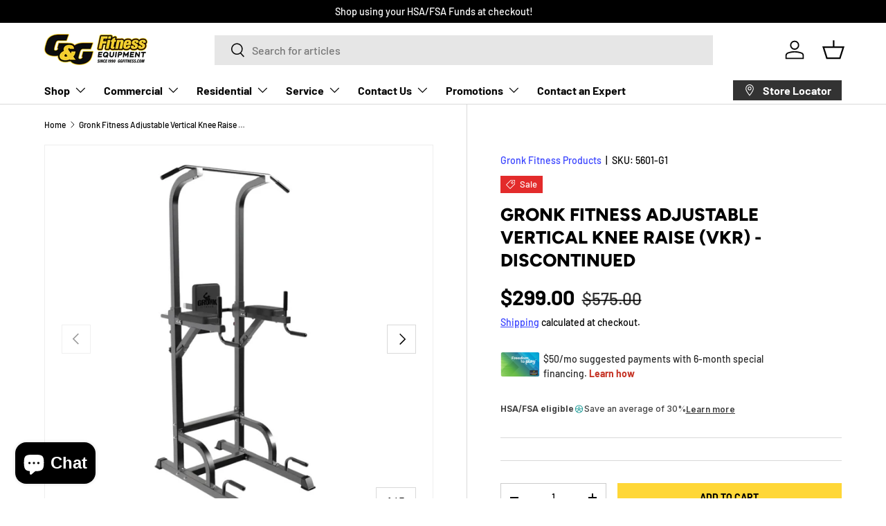

--- FILE ---
content_type: text/html; charset=utf-8
request_url: https://livefit.com/products/gronk-fitness-adjustable-vertical-knee-raise
body_size: 242302
content:
<!doctype html>
<html class="no-js" lang="en" dir="ltr">
<head><meta charset="utf-8">
<meta name="viewport" content="width=device-width,initial-scale=1">
<title>Gronk Fitness Adjustable Vertical Knee Raise (VKR) &ndash; G&amp;G Fitness Equipment</title><link rel="canonical" href="https://livefit.com/products/gronk-fitness-adjustable-vertical-knee-raise"><link rel="icon" href="//livefit.com/cdn/shop/files/G_G_favicon_small_png.png?crop=center&height=48&v=1613526336&width=48" type="image/png">
  <link rel="apple-touch-icon" href="//livefit.com/cdn/shop/files/G_G_favicon_small_png.png?crop=center&height=180&v=1613526336&width=180"><meta name="description" content="Sculpt and Strengthen This multi-functional piece of fitness equipment is designed to enhance your upper body strength and core stability by facilitating effective exercises like leg raises, chin-ups, and dips. Crafted from robust materials, it ensures durability and a secure grip, making your workout sessions both saf"><meta property="og:site_name" content="G&amp;G Fitness Equipment">
<meta property="og:url" content="https://livefit.com/products/gronk-fitness-adjustable-vertical-knee-raise">
<meta property="og:title" content="Gronk Fitness Adjustable Vertical Knee Raise (VKR)">
<meta property="og:type" content="product">
<meta property="og:description" content="Sculpt and Strengthen This multi-functional piece of fitness equipment is designed to enhance your upper body strength and core stability by facilitating effective exercises like leg raises, chin-ups, and dips. Crafted from robust materials, it ensures durability and a secure grip, making your workout sessions both saf"><meta property="og:image" content="http://livefit.com/cdn/shop/files/VerticalLegRaise5.png?crop=center&height=1200&v=1713993966&width=1200">
  <meta property="og:image:secure_url" content="https://livefit.com/cdn/shop/files/VerticalLegRaise5.png?crop=center&height=1200&v=1713993966&width=1200">
  <meta property="og:image:width" content="1200">
  <meta property="og:image:height" content="1200"><meta property="og:price:amount" content="299.00">
  <meta property="og:price:currency" content="USD"><meta name="twitter:card" content="summary_large_image">
<meta name="twitter:title" content="Gronk Fitness Adjustable Vertical Knee Raise (VKR)">
<meta name="twitter:description" content="Sculpt and Strengthen This multi-functional piece of fitness equipment is designed to enhance your upper body strength and core stability by facilitating effective exercises like leg raises, chin-ups, and dips. Crafted from robust materials, it ensures durability and a secure grip, making your workout sessions both saf">
<link rel="preload" href="//livefit.com/cdn/shop/t/65/assets/main.css?v=39030617625032399421755663670" as="style"><style data-shopify>
@font-face {
  font-family: Barlow;
  font-weight: 500;
  font-style: normal;
  font-display: swap;
  src: url("//livefit.com/cdn/fonts/barlow/barlow_n5.a193a1990790eba0cc5cca569d23799830e90f07.woff2") format("woff2"),
       url("//livefit.com/cdn/fonts/barlow/barlow_n5.ae31c82169b1dc0715609b8cc6a610b917808358.woff") format("woff");
}
@font-face {
  font-family: Barlow;
  font-weight: 700;
  font-style: normal;
  font-display: swap;
  src: url("//livefit.com/cdn/fonts/barlow/barlow_n7.691d1d11f150e857dcbc1c10ef03d825bc378d81.woff2") format("woff2"),
       url("//livefit.com/cdn/fonts/barlow/barlow_n7.4fdbb1cb7da0e2c2f88492243ffa2b4f91924840.woff") format("woff");
}
@font-face {
  font-family: Barlow;
  font-weight: 500;
  font-style: italic;
  font-display: swap;
  src: url("//livefit.com/cdn/fonts/barlow/barlow_i5.714d58286997b65cd479af615cfa9bb0a117a573.woff2") format("woff2"),
       url("//livefit.com/cdn/fonts/barlow/barlow_i5.0120f77e6447d3b5df4bbec8ad8c2d029d87fb21.woff") format("woff");
}
@font-face {
  font-family: Barlow;
  font-weight: 700;
  font-style: italic;
  font-display: swap;
  src: url("//livefit.com/cdn/fonts/barlow/barlow_i7.50e19d6cc2ba5146fa437a5a7443c76d5d730103.woff2") format("woff2"),
       url("//livefit.com/cdn/fonts/barlow/barlow_i7.47e9f98f1b094d912e6fd631cc3fe93d9f40964f.woff") format("woff");
}
@font-face {
  font-family: Figtree;
  font-weight: 800;
  font-style: normal;
  font-display: swap;
  src: url("//livefit.com/cdn/fonts/figtree/figtree_n8.9ff6d071825a72d8671959a058f3e57a9f1ff61f.woff2") format("woff2"),
       url("//livefit.com/cdn/fonts/figtree/figtree_n8.717cfbca15cfe9904984ba933599ab134f457561.woff") format("woff");
}
@font-face {
  font-family: Barlow;
  font-weight: 700;
  font-style: normal;
  font-display: swap;
  src: url("//livefit.com/cdn/fonts/barlow/barlow_n7.691d1d11f150e857dcbc1c10ef03d825bc378d81.woff2") format("woff2"),
       url("//livefit.com/cdn/fonts/barlow/barlow_n7.4fdbb1cb7da0e2c2f88492243ffa2b4f91924840.woff") format("woff");
}
:root {
      --bg-color: 255 255 255 / 1.0;
      --bg-color-og: 255 255 255 / 1.0;
      --heading-color: 0 0 0;
      --text-color: 0 0 0;
      --text-color-og: 0 0 0;
      --scrollbar-color: 0 0 0;
      --link-color: 56 66 255;
      --link-color-og: 56 66 255;
      --star-color: 255 215 55;--swatch-border-color-default: 204 204 204;
        --swatch-border-color-active: 128 128 128;
        --swatch-card-size: 24px;
        --swatch-variant-picker-size: 64px;--color-scheme-1-bg: 245 245 245 / 1.0;
      --color-scheme-1-grad: linear-gradient(46deg, rgba(245, 245, 245, 1) 13%, rgba(249, 249, 249, 1) 86%);
      --color-scheme-1-heading: 0 0 0;
      --color-scheme-1-text: 0 0 0;
      --color-scheme-1-btn-bg: 56 66 255;
      --color-scheme-1-btn-text: 255 255 255;
      --color-scheme-1-btn-bg-hover: 101 109 255;--color-scheme-2-bg: 255 215 55 / 1.0;
      --color-scheme-2-grad: linear-gradient(180deg, rgba(46, 46, 46, 1), rgba(46, 46, 46, 1) 100%);
      --color-scheme-2-heading: 255 255 255;
      --color-scheme-2-text: 255 255 255;
      --color-scheme-2-btn-bg: 255 215 55;
      --color-scheme-2-btn-text: 0 0 0;
      --color-scheme-2-btn-bg-hover: 219 187 60;--color-scheme-3-bg: 94 98 170 / 1.0;
      --color-scheme-3-grad: linear-gradient(180deg, rgba(94, 98, 170, 1), rgba(98, 25, 121, 1) 100%);
      --color-scheme-3-heading: 255 255 255;
      --color-scheme-3-text: 255 255 255;
      --color-scheme-3-btn-bg: 255 255 255;
      --color-scheme-3-btn-text: 255 215 55;
      --color-scheme-3-btn-bg-hover: 255 252 240;

      --drawer-bg-color: 255 255 255 / 1.0;
      --drawer-text-color: 0 0 0;

      --panel-bg-color: 255 255 255 / 1.0;
      --panel-heading-color: 0 0 0;
      --panel-text-color: 0 0 0;

      --in-stock-text-color: 13 164 74;
      --low-stock-text-color: 54 55 55;
      --very-low-stock-text-color: 227 43 43;
      --no-stock-text-color: 7 7 7;
      --no-stock-backordered-text-color: 119 119 119;

      --error-bg-color: 252 237 238;
      --error-text-color: 180 12 28;
      --success-bg-color: 232 246 234;
      --success-text-color: 44 126 63;
      --info-bg-color: 228 237 250;
      --info-text-color: 26 102 210;

      --heading-font-family: Figtree, sans-serif;
      --heading-font-style: normal;
      --heading-font-weight: 800;
      --heading-scale-start: 6;

      --navigation-font-family: Barlow, sans-serif;
      --navigation-font-style: normal;
      --navigation-font-weight: 700;
      --heading-text-transform: uppercase;

      --subheading-text-transform: uppercase;
      --body-font-family: Barlow, sans-serif;
      --body-font-style: normal;
      --body-font-weight: 500;
      --body-font-size: 16;

      --section-gap: 64;
      --heading-gap: calc(8 * var(--space-unit));--grid-column-gap: 20px;--btn-bg-color: 255 215 55;
      --btn-bg-hover-color: 219 187 60;
      --btn-text-color: 0 0 0;
      --btn-bg-color-og: 255 215 55;
      --btn-text-color-og: 0 0 0;
      --btn-alt-bg-color: 56 66 255;
      --btn-alt-bg-alpha: 1.0;
      --btn-alt-text-color: 255 255 255;
      --btn-border-width: 1px;
      --btn-padding-y: 12px;

      

      --btn-lg-border-radius: 50%;
      --btn-icon-border-radius: 50%;
      --input-with-btn-inner-radius: var(--btn-border-radius);
      --btn-text-transform: uppercase;

      --input-bg-color: 255 255 255 / 1.0;
      --input-text-color: 0 0 0;
      --input-border-width: 1px;
      --input-border-radius: 0px;
      --textarea-border-radius: 0px;
      --input-bg-color-diff-3: #f7f7f7;
      --input-bg-color-diff-6: #f0f0f0;

      --modal-border-radius: 0px;
      --modal-overlay-color: 0 0 0;
      --modal-overlay-opacity: 0.4;
      --drawer-border-radius: 0px;
      --overlay-border-radius: 0px;

      --custom-label-bg-color: 255 215 55;
      --custom-label-text-color: 7 7 7;--sale-label-bg-color: 227 43 43;
      --sale-label-text-color: 255 255 255;--sold-out-label-bg-color: 46 46 46;
      --sold-out-label-text-color: 255 255 255;--new-label-bg-color: 26 102 210;
      --new-label-text-color: 255 255 255;--preorder-label-bg-color: 56 66 255;
      --preorder-label-text-color: 255 255 255;

      --collection-label-color: 0 126 18;

      --page-width: 1500px;
      --gutter-sm: 20px;
      --gutter-md: 32px;
      --gutter-lg: 64px;

      --payment-terms-bg-color: #ffffff;

      --coll-card-bg-color: #f5f5f5;
      --coll-card-border-color: #ffffff;

      --card-highlight-bg-color: #F9F9F9;
      --card-highlight-text-color: 85 85 85;
      --card-highlight-border-color: #E1E1E1;--card-bg-color: #f5f5f5;
      --card-text-color: 7 7 7;
      --card-border-color: #ffffff;
        
          --aos-animate-duration: 1s;
        

        
          --aos-min-width: 0;
        
      

      --reading-width: 48em;
    }

    @media (max-width: 769px) {
      :root {
        --reading-width: 36em;
      }
    }
  </style><link rel="stylesheet" href="//livefit.com/cdn/shop/t/65/assets/main.css?v=39030617625032399421755663670">
  <script src="//livefit.com/cdn/shop/t/65/assets/main.js?v=76476094356780495751755663670" defer="defer"></script><link rel="preload" href="//livefit.com/cdn/fonts/barlow/barlow_n5.a193a1990790eba0cc5cca569d23799830e90f07.woff2" as="font" type="font/woff2" crossorigin fetchpriority="high"><link rel="preload" href="//livefit.com/cdn/fonts/figtree/figtree_n8.9ff6d071825a72d8671959a058f3e57a9f1ff61f.woff2" as="font" type="font/woff2" crossorigin fetchpriority="high"><script>window.performance && window.performance.mark && window.performance.mark('shopify.content_for_header.start');</script><meta name="google-site-verification" content="38tBrLbiJ20ECtKz4_5REzDmjYAWXnYGxseSPhfmRxE">
<meta id="shopify-digital-wallet" name="shopify-digital-wallet" content="/1314717798/digital_wallets/dialog">
<meta name="shopify-checkout-api-token" content="92d8a89c2cf147183462d234a1ff1e36">
<meta id="in-context-paypal-metadata" data-shop-id="1314717798" data-venmo-supported="true" data-environment="production" data-locale="en_US" data-paypal-v4="true" data-currency="USD">
<link rel="alternate" type="application/json+oembed" href="https://livefit.com/products/gronk-fitness-adjustable-vertical-knee-raise.oembed">
<script async="async" src="/checkouts/internal/preloads.js?locale=en-US"></script>
<script id="shopify-features" type="application/json">{"accessToken":"92d8a89c2cf147183462d234a1ff1e36","betas":["rich-media-storefront-analytics"],"domain":"livefit.com","predictiveSearch":true,"shopId":1314717798,"locale":"en"}</script>
<script>var Shopify = Shopify || {};
Shopify.shop = "ggfitnessequip.myshopify.com";
Shopify.locale = "en";
Shopify.currency = {"active":"USD","rate":"1.0"};
Shopify.country = "US";
Shopify.theme = {"name":"G\u0026G Fitness - Enterprise (Copy)","id":138985177190,"schema_name":"Enterprise","schema_version":"1.6.2","theme_store_id":1657,"role":"main"};
Shopify.theme.handle = "null";
Shopify.theme.style = {"id":null,"handle":null};
Shopify.cdnHost = "livefit.com/cdn";
Shopify.routes = Shopify.routes || {};
Shopify.routes.root = "/";</script>
<script type="module">!function(o){(o.Shopify=o.Shopify||{}).modules=!0}(window);</script>
<script>!function(o){function n(){var o=[];function n(){o.push(Array.prototype.slice.apply(arguments))}return n.q=o,n}var t=o.Shopify=o.Shopify||{};t.loadFeatures=n(),t.autoloadFeatures=n()}(window);</script>
<script id="shop-js-analytics" type="application/json">{"pageType":"product"}</script>
<script defer="defer" async type="module" src="//livefit.com/cdn/shopifycloud/shop-js/modules/v2/client.init-shop-cart-sync_BN7fPSNr.en.esm.js"></script>
<script defer="defer" async type="module" src="//livefit.com/cdn/shopifycloud/shop-js/modules/v2/chunk.common_Cbph3Kss.esm.js"></script>
<script defer="defer" async type="module" src="//livefit.com/cdn/shopifycloud/shop-js/modules/v2/chunk.modal_DKumMAJ1.esm.js"></script>
<script type="module">
  await import("//livefit.com/cdn/shopifycloud/shop-js/modules/v2/client.init-shop-cart-sync_BN7fPSNr.en.esm.js");
await import("//livefit.com/cdn/shopifycloud/shop-js/modules/v2/chunk.common_Cbph3Kss.esm.js");
await import("//livefit.com/cdn/shopifycloud/shop-js/modules/v2/chunk.modal_DKumMAJ1.esm.js");

  window.Shopify.SignInWithShop?.initShopCartSync?.({"fedCMEnabled":true,"windoidEnabled":true});

</script>
<script>(function() {
  var isLoaded = false;
  function asyncLoad() {
    if (isLoaded) return;
    isLoaded = true;
    var urls = ["https:\/\/formbuilder.hulkapps.com\/skeletopapp.js?shop=ggfitnessequip.myshopify.com","https:\/\/app.zapiet.com\/js\/storepickup.js?shop=ggfitnessequip.myshopify.com","https:\/\/cdn.problogger.lowfruitsolutions.com\/33f081eb44a19e48bedaee3dce75df90\/pinterest-pinit-dc4ba1f5e66bbf86b2f989738db50701.js?shop=ggfitnessequip.myshopify.com","https:\/\/cdn.problogger.lowfruitsolutions.com\/33f081eb44a19e48bedaee3dce75df90\/image-captions-d8494e979f5f3b0c0a7acec49f8b58b8.js?shop=ggfitnessequip.myshopify.com","https:\/\/cdn.problogger.lowfruitsolutions.com\/33f081eb44a19e48bedaee3dce75df90\/related-slider-fe8d9d58fafe6a8a3c249da87bc26c11.js?shop=ggfitnessequip.myshopify.com","https:\/\/static.klaviyo.com\/onsite\/js\/klaviyo.js?company_id=H3fH8S\u0026shop=ggfitnessequip.myshopify.com","https:\/\/requestquote.w3apps.co\/js\/app.js?shop=ggfitnessequip.myshopify.com","https:\/\/cdn.roseperl.com\/storelocator-prod\/stockist-form\/ggfitnessequip-1750221600.js?shop=ggfitnessequip.myshopify.com","https:\/\/cdn.nfcube.com\/instafeed-3cd8befb6b38905efebe53cf3419c0b2.js?shop=ggfitnessequip.myshopify.com","https:\/\/loox.io\/widget\/Gpslg2lC61\/loox.1755286490283.js?shop=ggfitnessequip.myshopify.com","https:\/\/cdn.roseperl.com\/storelocator-prod\/setting\/ggfitnessequip-1756460682.js?shop=ggfitnessequip.myshopify.com","https:\/\/cdn.roseperl.com\/storelocator-prod\/wtb\/ggfitnessequip-1756460682.js?shop=ggfitnessequip.myshopify.com","https:\/\/searchanise-ef84.kxcdn.com\/widgets\/shopify\/init.js?a=2o4P8Z5C7b\u0026shop=ggfitnessequip.myshopify.com","https:\/\/shopify-widget.route.com\/shopify.widget.js?shop=ggfitnessequip.myshopify.com"];
    for (var i = 0; i < urls.length; i++) {
      var s = document.createElement('script');
      s.type = 'text/javascript';
      s.async = true;
      s.src = urls[i];
      var x = document.getElementsByTagName('script')[0];
      x.parentNode.insertBefore(s, x);
    }
  };
  if(window.attachEvent) {
    window.attachEvent('onload', asyncLoad);
  } else {
    window.addEventListener('load', asyncLoad, false);
  }
})();</script>
<script id="__st">var __st={"a":1314717798,"offset":-18000,"reqid":"08fda295-8820-482c-afb3-b1c0565fb1b2-1769861981","pageurl":"livefit.com\/products\/gronk-fitness-adjustable-vertical-knee-raise","u":"1564698ef492","p":"product","rtyp":"product","rid":7142236389478};</script>
<script>window.ShopifyPaypalV4VisibilityTracking = true;</script>
<script id="captcha-bootstrap">!function(){'use strict';const t='contact',e='account',n='new_comment',o=[[t,t],['blogs',n],['comments',n],[t,'customer']],c=[[e,'customer_login'],[e,'guest_login'],[e,'recover_customer_password'],[e,'create_customer']],r=t=>t.map((([t,e])=>`form[action*='/${t}']:not([data-nocaptcha='true']) input[name='form_type'][value='${e}']`)).join(','),a=t=>()=>t?[...document.querySelectorAll(t)].map((t=>t.form)):[];function s(){const t=[...o],e=r(t);return a(e)}const i='password',u='form_key',d=['recaptcha-v3-token','g-recaptcha-response','h-captcha-response',i],f=()=>{try{return window.sessionStorage}catch{return}},m='__shopify_v',_=t=>t.elements[u];function p(t,e,n=!1){try{const o=window.sessionStorage,c=JSON.parse(o.getItem(e)),{data:r}=function(t){const{data:e,action:n}=t;return t[m]||n?{data:e,action:n}:{data:t,action:n}}(c);for(const[e,n]of Object.entries(r))t.elements[e]&&(t.elements[e].value=n);n&&o.removeItem(e)}catch(o){console.error('form repopulation failed',{error:o})}}const l='form_type',E='cptcha';function T(t){t.dataset[E]=!0}const w=window,h=w.document,L='Shopify',v='ce_forms',y='captcha';let A=!1;((t,e)=>{const n=(g='f06e6c50-85a8-45c8-87d0-21a2b65856fe',I='https://cdn.shopify.com/shopifycloud/storefront-forms-hcaptcha/ce_storefront_forms_captcha_hcaptcha.v1.5.2.iife.js',D={infoText:'Protected by hCaptcha',privacyText:'Privacy',termsText:'Terms'},(t,e,n)=>{const o=w[L][v],c=o.bindForm;if(c)return c(t,g,e,D).then(n);var r;o.q.push([[t,g,e,D],n]),r=I,A||(h.body.append(Object.assign(h.createElement('script'),{id:'captcha-provider',async:!0,src:r})),A=!0)});var g,I,D;w[L]=w[L]||{},w[L][v]=w[L][v]||{},w[L][v].q=[],w[L][y]=w[L][y]||{},w[L][y].protect=function(t,e){n(t,void 0,e),T(t)},Object.freeze(w[L][y]),function(t,e,n,w,h,L){const[v,y,A,g]=function(t,e,n){const i=e?o:[],u=t?c:[],d=[...i,...u],f=r(d),m=r(i),_=r(d.filter((([t,e])=>n.includes(e))));return[a(f),a(m),a(_),s()]}(w,h,L),I=t=>{const e=t.target;return e instanceof HTMLFormElement?e:e&&e.form},D=t=>v().includes(t);t.addEventListener('submit',(t=>{const e=I(t);if(!e)return;const n=D(e)&&!e.dataset.hcaptchaBound&&!e.dataset.recaptchaBound,o=_(e),c=g().includes(e)&&(!o||!o.value);(n||c)&&t.preventDefault(),c&&!n&&(function(t){try{if(!f())return;!function(t){const e=f();if(!e)return;const n=_(t);if(!n)return;const o=n.value;o&&e.removeItem(o)}(t);const e=Array.from(Array(32),(()=>Math.random().toString(36)[2])).join('');!function(t,e){_(t)||t.append(Object.assign(document.createElement('input'),{type:'hidden',name:u})),t.elements[u].value=e}(t,e),function(t,e){const n=f();if(!n)return;const o=[...t.querySelectorAll(`input[type='${i}']`)].map((({name:t})=>t)),c=[...d,...o],r={};for(const[a,s]of new FormData(t).entries())c.includes(a)||(r[a]=s);n.setItem(e,JSON.stringify({[m]:1,action:t.action,data:r}))}(t,e)}catch(e){console.error('failed to persist form',e)}}(e),e.submit())}));const S=(t,e)=>{t&&!t.dataset[E]&&(n(t,e.some((e=>e===t))),T(t))};for(const o of['focusin','change'])t.addEventListener(o,(t=>{const e=I(t);D(e)&&S(e,y())}));const B=e.get('form_key'),M=e.get(l),P=B&&M;t.addEventListener('DOMContentLoaded',(()=>{const t=y();if(P)for(const e of t)e.elements[l].value===M&&p(e,B);[...new Set([...A(),...v().filter((t=>'true'===t.dataset.shopifyCaptcha))])].forEach((e=>S(e,t)))}))}(h,new URLSearchParams(w.location.search),n,t,e,['guest_login'])})(!0,!0)}();</script>
<script integrity="sha256-4kQ18oKyAcykRKYeNunJcIwy7WH5gtpwJnB7kiuLZ1E=" data-source-attribution="shopify.loadfeatures" defer="defer" src="//livefit.com/cdn/shopifycloud/storefront/assets/storefront/load_feature-a0a9edcb.js" crossorigin="anonymous"></script>
<script data-source-attribution="shopify.dynamic_checkout.dynamic.init">var Shopify=Shopify||{};Shopify.PaymentButton=Shopify.PaymentButton||{isStorefrontPortableWallets:!0,init:function(){window.Shopify.PaymentButton.init=function(){};var t=document.createElement("script");t.src="https://livefit.com/cdn/shopifycloud/portable-wallets/latest/portable-wallets.en.js",t.type="module",document.head.appendChild(t)}};
</script>
<script data-source-attribution="shopify.dynamic_checkout.buyer_consent">
  function portableWalletsHideBuyerConsent(e){var t=document.getElementById("shopify-buyer-consent"),n=document.getElementById("shopify-subscription-policy-button");t&&n&&(t.classList.add("hidden"),t.setAttribute("aria-hidden","true"),n.removeEventListener("click",e))}function portableWalletsShowBuyerConsent(e){var t=document.getElementById("shopify-buyer-consent"),n=document.getElementById("shopify-subscription-policy-button");t&&n&&(t.classList.remove("hidden"),t.removeAttribute("aria-hidden"),n.addEventListener("click",e))}window.Shopify?.PaymentButton&&(window.Shopify.PaymentButton.hideBuyerConsent=portableWalletsHideBuyerConsent,window.Shopify.PaymentButton.showBuyerConsent=portableWalletsShowBuyerConsent);
</script>
<script data-source-attribution="shopify.dynamic_checkout.cart.bootstrap">document.addEventListener("DOMContentLoaded",(function(){function t(){return document.querySelector("shopify-accelerated-checkout-cart, shopify-accelerated-checkout")}if(t())Shopify.PaymentButton.init();else{new MutationObserver((function(e,n){t()&&(Shopify.PaymentButton.init(),n.disconnect())})).observe(document.body,{childList:!0,subtree:!0})}}));
</script>
<script id='scb4127' type='text/javascript' async='' src='https://livefit.com/cdn/shopifycloud/privacy-banner/storefront-banner.js'></script><link id="shopify-accelerated-checkout-styles" rel="stylesheet" media="screen" href="https://livefit.com/cdn/shopifycloud/portable-wallets/latest/accelerated-checkout-backwards-compat.css" crossorigin="anonymous">
<style id="shopify-accelerated-checkout-cart">
        #shopify-buyer-consent {
  margin-top: 1em;
  display: inline-block;
  width: 100%;
}

#shopify-buyer-consent.hidden {
  display: none;
}

#shopify-subscription-policy-button {
  background: none;
  border: none;
  padding: 0;
  text-decoration: underline;
  font-size: inherit;
  cursor: pointer;
}

#shopify-subscription-policy-button::before {
  box-shadow: none;
}

      </style>
<script id="sections-script" data-sections="header,footer" defer="defer" src="//livefit.com/cdn/shop/t/65/compiled_assets/scripts.js?v=9170"></script>
<script>window.performance && window.performance.mark && window.performance.mark('shopify.content_for_header.end');</script>

    <script src="//livefit.com/cdn/shop/t/65/assets/animate-on-scroll.js?v=15249566486942820451755663670" defer="defer"></script>
    <link rel="stylesheet" href="//livefit.com/cdn/shop/t/65/assets/animate-on-scroll.css?v=116194678796051782541755663670">
  

  <script>document.documentElement.className = document.documentElement.className.replace('no-js', 'js');</script><!-- CC Custom Head Start --><!-- CC Custom Head End --><!-- BEGIN app block: shopify://apps/smart-filter-search/blocks/app-embed/5cc1944c-3014-4a2a-af40-7d65abc0ef73 -->
<link href="https://cdn.shopify.com/extensions/019c0e3c-8c3b-7b71-bf79-9a32731a9b8c/smart-product-filters-679/assets/globo.filter.min.js" as="script" rel="preload">
<link rel="preconnect" href="https://filter-x3.globo.io" crossorigin>
<link rel="dns-prefetch" href="https://filter-x3.globo.io"><link rel="stylesheet" href="https://cdn.shopify.com/extensions/019c0e3c-8c3b-7b71-bf79-9a32731a9b8c/smart-product-filters-679/assets/globo.search.css" media="print" onload="this.media='all'">

<meta id="search_terms_value" content="" />
<!-- BEGIN app snippet: global.variables --><script>
  window.shopCurrency = "USD";
  window.shopCountry = "US";
  window.shopLanguageCode = "en";

  window.currentCurrency = "USD";
  window.currentCountry = "US";
  window.currentLanguageCode = "en";

  window.shopCustomer = false

  window.useCustomTreeTemplate = false;
  window.useCustomProductTemplate = false;

  window.GloboFilterRequestOrigin = "https://livefit.com";
  window.GloboFilterShopifyDomain = "ggfitnessequip.myshopify.com";
  window.GloboFilterSFAT = "";
  window.GloboFilterSFApiVersion = "2025-07";
  window.GloboFilterProxyPath = "/apps/globofilters";
  window.GloboFilterRootUrl = "";
  window.GloboFilterTranslation = {"search":{"suggestions":"Suggestions","collections":"Collections","articles":"Blog Posts","pages":"Pages","product":"Product","products":"Products","view_all":"Search for","view_all_products":"View all products","not_found":"Sorry, nothing found for","product_not_found":"No products were found","no_result_keywords_suggestions_title":"Popular searches","no_result_products_suggestions_title":"However, You may like","zero_character_keywords_suggestions_title":"Suggestions","zero_character_popular_searches_title":"Popular searches","zero_character_products_suggestions_title":"Trending products"},"form":{"heading":"Search products","select":"-- Select --","search":"Search","submit":"Search","clear":"Clear"},"filter":{"filter_by":"Filter By","clear_all":"Clear All","view":"View","clear":"Clear","in_stock":"In Stock","out_of_stock":"Out of Stock","ready_to_ship":"Ready to ship","search":"Search options","choose_values":"Choose values","show_more":"Show more","show_less":"Show less"},"sort":{"sort_by":"Sort By","manually":"Featured","availability_in_stock_first":"Availability","relevance":"Relevance","best_selling":"Best Selling","alphabetically_a_z":"Alphabetically, A-Z","alphabetically_z_a":"Alphabetically, Z-A","price_low_to_high":"Price, low to high","price_high_to_low":"Price, high to low","date_new_to_old":"Date, new to old","date_old_to_new":"Date, old to new","inventory_low_to_high":"Inventory, low to high","inventory_high_to_low":"Inventory, high to low","sale_off":"% Sale off"},"product":{"add_to_cart":"Add to cart","unavailable":"Unavailable","sold_out":"Sold out","sale":"Sale","load_more":"Load more","limit":"Show","search":"Search products","no_results":"Sorry, there are no products in this collection"}};
  window.isMultiCurrency =false;
  window.globoEmbedFilterAssetsUrl = 'https://cdn.shopify.com/extensions/019c0e3c-8c3b-7b71-bf79-9a32731a9b8c/smart-product-filters-679/assets/';
  window.assetsUrl = window.globoEmbedFilterAssetsUrl;
  window.GloboMoneyFormat = "${{amount}}";
</script><!-- END app snippet -->
<script type="text/javascript" hs-ignore data-ccm-injected>document.getElementsByTagName('html')[0].classList.add('spf-filter-loading','spf-has-filter', 'gf-left','theme-store-id-1657','gf-theme-version-1','spf-filter-tree-theme','spf-layout-theme');
window.enabledEmbedFilter = true;
window.currentThemeId = 138985177190;
window.sortByRelevance = false;
window.moneyFormat = "${{amount}}";
window.GloboMoneyWithCurrencyFormat = "${{amount}} USD";
window.filesUrl = '//livefit.com/cdn/shop/files/';
var GloboEmbedFilterConfig = {
api: {filterUrl: "https://filter-x3.globo.io/filter",searchUrl: "https://filter-x3.globo.io/search", url: "https://filter-x3.globo.io"},
shop: {
  name: "G&amp;G Fitness Equipment",
  url: "https://livefit.com",
  domain: "ggfitnessequip.myshopify.com",
  locale: "en",
  cur_locale: "en",
  predictive_search_url: "/search/suggest",
  country_code: "US",
  root_url: "",
  cart_url: "/cart",
  search_url: "/search",
  cart_add_url: "/cart/add",
  search_terms_value: "",
  product_image: {width: 360, height: 504},
  no_image_url: "https://cdn.shopify.com/s/images/themes/product-1.png",
  swatches: [],
  swatchConfig: {"enable":true,"color":["colour","color"],"label":["size"]},
  enableRecommendation: false,
  themeStoreId: 1657,
  hideOneValue: false,
  newUrlStruct: true,
  newUrlForSEO: false,themeTranslation:{"products":{"compare":{"switch_label":"Compare"},"product":{"sold_out":"Sold out","percent_reduction":"{{ amount }}% off","percent_reduction_up_to":"Up to {{ amount }}% off","value_reduction_html":"{{ amount }} off","value_reduction_up_to_html":"Up to {{ amount }} off","sale":"Sale","from":"From"},"variant":{"non_existent":"Unavailable"},"inventory":{"very_low_stock":"Very low stock","available_count":{"one":"{{ count }} unit","other":"{{ count }} units"},"low_stock":"Low stock","backordered":"Backordered","in_stock":"In stock"}},"sections":{"collection":{"colors_single":"1 color available","colors_count":"{{ count }} colors available"}}},redirects: [],
  images: {},
  settings: {"bg_color":"#ffffff","heading_color":"#000000","text_color":"#000000","link_color":"#3842ff","star_color":"#ffd737","button_bg_color":"#ffd737","button_text_color":"#000000","button_alt_bg_color":"#3842ff","button_alt_text_color":"#ffffff","color_scheme_1_bg":"#f5f5f5","color_scheme_1_bg_grad":"linear-gradient(46deg, rgba(245, 245, 245, 1) 13%, rgba(249, 249, 249, 1) 86%)","color_scheme_1_heading":"#000000","color_scheme_1_text":"#000000","color_scheme_1_btn_bg":"#3842ff","color_scheme_1_btn_text":"#ffffff","color_scheme_2_bg":"#ffd737","color_scheme_2_bg_grad":"linear-gradient(180deg, rgba(46, 46, 46, 1), rgba(46, 46, 46, 1) 100%)","color_scheme_2_heading":"#ffffff","color_scheme_2_text":"#ffffff","color_scheme_2_btn_bg":"#ffd737","color_scheme_2_btn_text":"#000000","color_scheme_3_bg":"#5e62aa","color_scheme_3_bg_grad":"linear-gradient(180deg, rgba(94, 98, 170, 1), rgba(98, 25, 121, 1) 100%)","color_scheme_3_heading":"#ffffff","color_scheme_3_text":"#ffffff","color_scheme_3_btn_bg":"#ffffff","color_scheme_3_btn_text":"#ffd737","panel_bg_color":"#ffffff","panel_heading_color":"#000000","panel_text_color":"#000000","drawer_bg_color":"#ffffff","drawer_text_color":"#000000","error_bg_color":"#fcedee","error_text_color":"#b40c1c","success_bg_color":"#e8f6ea","success_text_color":"#2c7e3f","info_bg_color":"#E4EDFA","info_text_color":"#1A66D2","blend_product_images":false,"blend_collection_images":false,"blend_bg_color":"#f5f5f5","heading_font":{"error":"json not allowed for this object"},"heading_uppercase":true,"subheading_uppercase":true,"button_text_uppercase":true,"heading_scale_start":"6","body_font":{"error":"json not allowed for this object"},"body_font_size":16,"navigation_font":{"error":"json not allowed for this object"},"max_page_width":1500,"section_gap":"64","input_button_border_width":"1","input_button_border_radius":0,"slider_show_arrows":"hover","slider_button_style":"btn--primary","slider_items_per_nav":"page","drawer_border_radius":0,"overlay_border_radius":0,"disclosure_toggle":"arrow","show_breadcrumbs_product":true,"show_breadcrumbs_collection":false,"show_breadcrumbs_collection_list":false,"show_breadcrumbs_article":false,"show_breadcrumbs_blog":false,"show_breadcrumbs_blog_rss":true,"pagination_style":"traditional","pagination_infinite":false,"coll_card_image_ratio":"1","coll_card_image_fit":"cover","coll_image_align":"","coll_text_align":"text-center","coll_show_link":false,"coll_label_color":"#007E12","coll_bg_color":"#f5f5f5","coll_border_color":"#ffffff","prod_card_image_ratio":"1.77","prod_card_image_fit":"cover","prod_card_image_align":"","card_hover_action":"second_image","card_show_weight":false,"card_show_vendor":true,"card_show_subtitle":false,"card_show_rating":true,"card_show_inventory":true,"card_price_bottom":false,"card_url_within_coll":true,"enable_quick_add":false,"card_atc_mobile":"icon","card_atc_desktop":"icon","quick_add_sticky_buttons":true,"show_dividers":false,"card_contain":true,"card_bg_color":"#f5f5f5","card_text_color":"#070707","card_border_color":"#ffffff","card_highlight_bg_color":"#F9F9F9","card_highlight_text_color":"#555555","card_highlight_border_color":"#E1E1E1","enable_compare":true,"compare_toggle":"toggle_on","compare_max":3,"compare_column_width":"medium","compare_show_empty_metafields":false,"compare_empty_field_text":"N\/A","inventory_threshold_low":20,"inventory_threshold_very_low":8,"inventory_show_notice":"always","hide_no_stock_backordered":false,"inventory_show_count":"always","in_stock_text_color":"#0da44a","low_stock_text_color":"#363737","very_low_stock_text_color":"#e32b2b","no_stock_text_color":"#070707","no_stock_backordered_text_color":"#777777","product_label_card_position":"top-0 start","show_sale_label":true,"sale_label_bg_color":"#e32b2b","sale_label_text_color":"#ffffff","sale_label_icon":"price_tag","sale_label_type":"standard","show_sold_out_label":true,"sold_out_label_icon":"none","sold_out_label_bg_color":"#2e2e2e","sold_out_label_text_color":"#ffffff","show_new_label":true,"new_label_icon":"none","new_label_bg_color":"#1a66d2","new_label_text_color":"#ffffff","show_new_label_collection":false,"new_label_collections":[],"show_new_label_tag":true,"new_label_tag":"New","show_new_label_days":false,"new_label_date_limit":7,"preorder_label_icon":"none","preorder_label_bg_color":"#3842ff","preorder_label_text_color":"#ffffff","show_custom_label":true,"custom_label_icon":"none","custom_label_bg_color":"#ffd737","custom_label_text_color":"#070707","swatch_option_name":"Color,Colour,Couleur,Farbe","variant_picker_color_style":"native","variant_picker_swatch_shape":"circle","variant_picker_swatch_size":64,"card_colors_style":"native","card_swatch_shape":"circle","card_swatch_size":24,"filter_color_style":"none","swatch_colors":"","social_facebook_url":"","social_youtube_url":"","social_instagram_url":"","social_whatsapp_url":"","social_tiktok_url":"","social_snapchat_url":"","social_pinterest_url":"","social_twitter_url":"","social_linkedin_url":"","social_wechat_url":"","social_vimeo_url":"","social_tumblr_url":"","social_twitch_url":"","social_spotify_url":"","social_discord_url":"","social_mastodon_url":"","social_threads_url":"","social_custom_url":"","show_search_types":false,"enable_predictive_search":false,"predictive_search_limit":10,"predictive_search_show_vendor":true,"predictive_search_show_price":true,"predictive_search_include_skus":false,"predictive_search_include_tags":false,"search_input_placeholder_1":"Search for products","search_input_placeholder_2":"Search for articles","search_input_placeholder_3":"Search for collections","search_input_font":"body","prompts_mobile":false,"enable_speech_search":true,"speech_icon_color":"#e32b2b","show_currency_code":false,"superscript_decimals":false,"cart_icon":"basket","cart_type":"drawer","after_add_to_cart":"drawer","cart_empty_shop_link":"\/collections\/all","cart_show_weight":false,"show_recommendations":true,"recommendations_heading":"You may also like...","recommendations_to_show":3,"recommendations_layout":"carousel","cart_shaking":true,"cart_shaking_frequency":4,"show_free_shipping_notice":true,"free_shipping_minimum":"","free_shipping_color_scheme":"none","animations_enabled":"mobile_desktop","animation_speed":"medium","favicon":"\/\/livefit.com\/cdn\/shop\/files\/G_G_favicon_small_png.png?v=1613526336","preload_links":true,"external_links_new_tab":true,"image_quality":"1","show_blur_messages":false,"blur_message_1":"Something we said?","blur_message_2":"We're still here!","blur_message_delay":4,"vibrate_on_atc":true,"custom_html_head":"","checkout_logo_position":"left","checkout_logo_size":"medium","checkout_body_background_color":"#fff","checkout_input_background_color_mode":"white","checkout_sidebar_background_color":"#fafafa","checkout_heading_font":"-apple-system, BlinkMacSystemFont, 'Segoe UI', Roboto, Helvetica, Arial, sans-serif, 'Apple Color Emoji', 'Segoe UI Emoji', 'Segoe UI Symbol'","checkout_body_font":"-apple-system, BlinkMacSystemFont, 'Segoe UI', Roboto, Helvetica, Arial, sans-serif, 'Apple Color Emoji', 'Segoe UI Emoji', 'Segoe UI Symbol'","checkout_accent_color":"#1878b9","checkout_button_color":"#1878b9","checkout_error_color":"#e22120","heading_type_scale":"1.3","button_border_radius":0,"input_text_color":"#000000","badge_card_position":"top-0 right-0 text-right","badge_product_page_position":"top-0 right-0 text-right","new_badge_bg_color":"#cd4c1d","prod_color_selector_style":"swatches","customer_layout":"customer_area"},
  gridSettings: {"layout":"theme","useCustomTemplate":false,"useCustomTreeTemplate":false,"skin":5,"limits":[12,24,48],"productsPerPage":12,"sorts":["stock-descending","best-selling","title-ascending","title-descending","price-ascending","price-descending","created-descending","created-ascending","sale-descending"],"noImageUrl":"https:\/\/cdn.shopify.com\/s\/images\/themes\/product-1.png","imageWidth":"360","imageHeight":"504","imageRatio":140,"imageSize":"360_504","alignment":"left","hideOneValue":false,"elements":["soldoutLabel","saleLabel","quickview","addToCart","vendor","swatch","price","secondImage"],"saleLabelClass":" sale-text","saleMode":3,"gridItemClass":"spf-col-xl-4 spf-col-lg-4 spf-col-md-6 spf-col-sm-6 spf-col-6","swatchClass":"","swatchConfig":{"enable":true,"color":["colour","color"],"label":["size"]},"variant_redirect":true,"showSelectedVariantInfo":true},
  home_filter: false,
  page: "product",
  sorts: ["stock-descending","best-selling","title-ascending","title-descending","price-ascending","price-descending","created-descending","created-ascending","sale-descending"],
  cache: true,
  layout: "theme",
  marketTaxInclusion: false,
  priceTaxesIncluded: false,
  customerTaxesIncluded: false,
  useCustomTemplate: false,
  hasQuickviewTemplate: false
},
analytic: {"enableViewProductAnalytic":true,"enableSearchAnalytic":true,"enableFilterAnalytic":true,"enableATCAnalytic":false},
taxes: [],
special_countries: null,
adjustments: false,
year_make_model: {
  id: 0,
  prefix: "gff_",
  heading: "",
  showSearchInput: false,
  showClearAllBtn: false
},
filter: {
  id:52036,
  prefix: "gf_",
  layout: 1,
  sublayout: 1,
  showCount: true,
  showRefine: true,
  refineSettings: {"style":"rounded","positions":["sidebar_mobile","toolbar_desktop","toolbar_mobile"],"color":"#000000","iconColor":"#959595","bgColor":"#E8E8E8"},
  isLoadMore: 0,
  filter_on_search_page: true
},
search:{
  enable: true,
  zero_character_suggestion: false,
  pages_suggestion: {enable:false,limit:5},
  keywords_suggestion: {enable:false,limit:10},
  articles_suggestion: {enable:false,limit:5},
  layout: 2,
  product_list_layout: "grid",
  elements: ["vendor","price"]
},
collection: {
  id:0,
  handle:'',
  sort: 'best-selling',
  vendor: null,
  tags: null,
  type: null,
  term: document.getElementById("search_terms_value") != null ? document.getElementById("search_terms_value").content : "",
  limit: 12,
  settings: null,
  products_count: 0,
  enableCollectionSearch: true,
  displayTotalProducts: true,
  excludeTags:null,
  showSelectedVariantInfo: true
},
selector: {products: ""}
}
</script>
<script class="globo-filter-settings-js">
try {GloboEmbedFilterConfig.shop.settings["color_scheme_1_bg"] = "#f5f5f5";GloboEmbedFilterConfig.shop.settings["color_scheme_1_bg_grad"] = "linear-gradient(46deg, rgba(245, 245, 245, 1) 13%, rgba(249, 249, 249, 1) 86%)";GloboEmbedFilterConfig.shop.settings["color_scheme_1_heading"] = "#000000";GloboEmbedFilterConfig.shop.settings["color_scheme_1_text"] = "#000000";GloboEmbedFilterConfig.shop.settings["color_scheme_1_btn_bg"] = "#3842ff";GloboEmbedFilterConfig.shop.settings["color_scheme_1_btn_text"] = "#ffffff";GloboEmbedFilterConfig.shop.settings["color_scheme_2_bg"] = "#ffd737";GloboEmbedFilterConfig.shop.settings["color_scheme_2_bg_grad"] = "linear-gradient(180deg, rgba(46, 46, 46, 1), rgba(46, 46, 46, 1) 100%)";GloboEmbedFilterConfig.shop.settings["color_scheme_2_heading"] = "#ffffff";GloboEmbedFilterConfig.shop.settings["color_scheme_2_text"] = "#ffffff";GloboEmbedFilterConfig.shop.settings["color_scheme_2_btn_bg"] = "#ffd737";GloboEmbedFilterConfig.shop.settings["color_scheme_2_btn_text"] = "#000000";GloboEmbedFilterConfig.shop.settings["color_scheme_3_bg"] = "#5e62aa";GloboEmbedFilterConfig.shop.settings["color_scheme_3_bg_grad"] = "linear-gradient(180deg, rgba(94, 98, 170, 1), rgba(98, 25, 121, 1) 100%)";GloboEmbedFilterConfig.shop.settings["color_scheme_3_heading"] = "#ffffff";GloboEmbedFilterConfig.shop.settings["color_scheme_3_text"] = "#ffffff";GloboEmbedFilterConfig.shop.settings["color_scheme_3_btn_bg"] = "#ffffff";GloboEmbedFilterConfig.shop.settings["color_scheme_3_btn_text"] = "#ffd737";GloboEmbedFilterConfig.shop.settings["free_shipping_color_scheme"] = "none";} catch (error) {}
</script>
<script src="https://cdn.shopify.com/extensions/019c0e3c-8c3b-7b71-bf79-9a32731a9b8c/smart-product-filters-679/assets/globo.filter.themes.min.js" defer></script><style>.gf-block-title h3, 
.gf-block-title .h3,
.gf-form-input-inner label {
  font-size: 14px !important;
  color: #3a3a3a !important;
  text-transform: uppercase !important;
  font-weight: bold !important;
}
.gf-option-block .gf-btn-show-more{
  font-size: 14px !important;
  text-transform: none !important;
  font-weight: normal !important;
}
.gf-option-block ul li a, 
.gf-option-block ul li button, 
.gf-option-block ul li a span.gf-count,
.gf-option-block ul li button span.gf-count,
.gf-clear, 
.gf-clear-all, 
.selected-item.gf-option-label a,
.gf-form-input-inner select,
.gf-refine-toggle{
  font-size: 14px !important;
  color: #000000 !important;
  text-transform: none !important;
  font-weight: normal !important;
}

.gf-refine-toggle-mobile,
.gf-form-button-group button {
  font-size: 14px !important;
  text-transform: none !important;
  font-weight: normal !important;
  color: #3a3a3a !important;
  border: 1px solid #bfbfbf !important;
  background: #ffffff !important;
}
.gf-option-block-box-rectangle.gf-option-block ul li.gf-box-rectangle a,
.gf-option-block-box-rectangle.gf-option-block ul li.gf-box-rectangle button {
  border-color: #000000 !important;
}
.gf-option-block-box-rectangle.gf-option-block ul li.gf-box-rectangle a.checked,
.gf-option-block-box-rectangle.gf-option-block ul li.gf-box-rectangle button.checked{
  color: #fff !important;
  background-color: #000000 !important;
}
@media (min-width: 768px) {
  .gf-option-block-box-rectangle.gf-option-block ul li.gf-box-rectangle button:hover,
  .gf-option-block-box-rectangle.gf-option-block ul li.gf-box-rectangle a:hover {
    color: #fff !important;
    background-color: #000000 !important;	
  }
}
.gf-option-block.gf-option-block-select select {
  color: #000000 !important;
}

#gf-form.loaded, .gf-YMM-forms.loaded {
  background: #FFFFFF !important;
}
#gf-form h2, .gf-YMM-forms h2 {
  color: #3a3a3a !important;
}
#gf-form label, .gf-YMM-forms label{
  color: #3a3a3a !important;
}
.gf-form-input-wrapper select, 
.gf-form-input-wrapper input{
  border: 1px solid #DEDEDE !important;
  background-color: #FFFFFF !important;
  border-radius: 0px !important;
}
#gf-form .gf-form-button-group button, .gf-YMM-forms .gf-form-button-group button{
  color: #FFFFFF !important;
  background: #3a3a3a !important;
  border-radius: 0px !important;
}

.spf-product-card.spf-product-card__template-3 .spf-product__info.hover{
  background: #FFFFFF;
}
a.spf-product-card__image-wrapper{
  padding-top: 100%;
}
.h4.spf-product-card__title a{
  color: #333333;
  font-size: 15px;
   font-family: inherit;     font-style: normal;
  text-transform: none;
}
.h4.spf-product-card__title a:hover{
  color: #000000;
}
.spf-product-card button.spf-product__form-btn-addtocart{
  font-size: 14px;
   font-family: inherit;   font-weight: normal;   font-style: normal;   text-transform: none;
}
.spf-product-card button.spf-product__form-btn-addtocart,
.spf-product-card.spf-product-card__template-4 a.open-quick-view,
.spf-product-card.spf-product-card__template-5 a.open-quick-view,
#gfqv-btn{
  color: #FFFFFF !important;
  border: 1px solid #333333 !important;
  background: #333333 !important;
}
.spf-product-card button.spf-product__form-btn-addtocart:hover,
.spf-product-card.spf-product-card__template-4 a.open-quick-view:hover,
.spf-product-card.spf-product-card__template-5 a.open-quick-view:hover{
  color: #FFFFFF !important;
  border: 1px solid #000000 !important;
  background: #000000 !important;
}
span.spf-product__label.spf-product__label-soldout{
  color: #ffffff;
  background: #989898;
}
span.spf-product__label.spf-product__label-sale{
  color: #F0F0F0;
  background: #d21625;
}
.spf-product-card__vendor a{
  color: #969595;
  font-size: 13px;
   font-family: inherit;   font-weight: normal;   font-style: normal; }
.spf-product-card__vendor a:hover{
  color: #969595;
}
.spf-product-card__price-wrapper{
  font-size: 14px;
}
.spf-image-ratio{
  padding-top:100% !important;
}
.spf-product-card__oldprice,
.spf-product-card__saleprice,
.spf-product-card__price,
.gfqv-product-card__oldprice,
.gfqv-product-card__saleprice,
.gfqv-product-card__price
{
  font-size: 14px;
   font-family: inherit;   font-weight: normal;   font-style: normal; }

span.spf-product-card__price, span.gfqv-product-card__price{
  color: #141414;
}
span.spf-product-card__oldprice, span.gfqv-product-card__oldprice{
  color: #969595;
}
span.spf-product-card__saleprice, span.gfqv-product-card__saleprice{
  color: #d21625;
}
</style><style></style><script></script><style>
  #gf-grid, #gf-grid *, #gf-loading, #gf-tree, #gf-tree * {
    box-sizing: border-box;
    -webkit-box-sizing: border-box;
    -moz-box-sizing: border-box;
  }
  .gf-refine-toggle-mobile span, span#gf-mobile-refine-toggle {
    align-items: center;
    display: flex;
    height: 38px;
    line-height: 1.45;
    padding: 0 10px;
  }
  .gf-left #gf-tree {
    clear: left;
    min-height: 1px;
    text-align: left;
    width: 20%;
    display: inline-flex;
    flex-direction: column;
  }
  .gf-left #gf-tree:not(.spf-hidden) + #gf-grid {
    padding-left: 25px;
    width: 80%;
    display: inline-flex;
    float: none !important;
    flex-direction: column;
  }
  div#gf-grid:after {
    content: "";
    display: block;
    clear: both;
  }
  .gf-controls-search-form {
    display: flex;
    flex-wrap: wrap;
    margin-bottom: 15px;
    position: relative;
  }
  input.gf-controls-search-input {
    -webkit-appearance: none;
    -moz-appearance: none;
    appearance: none;
    border: 1px solid #e8e8e8;
    border-radius: 2px;
    box-sizing: border-box;
    flex: 1 1 auto;
    font-size: 13px;
    height: 40px;
    line-height: 1;
    margin: 0;
    max-width: 100%;
    outline: 0;
    padding: 10px 30px 10px 40px;
    width: 100%
  }
  span.gf-count {
    font-size: .9em;
    opacity: .6
  }
  button.gf-controls-clear-button,button.gf-controls-search-button {
    background: 0 0;
    border: none;
    border-radius: 0;
    box-shadow: none;
    height: 100%;
    left: 0;
    min-width: auto;
    outline: 0;
    padding: 12px!important;
    position: absolute;
    top: 0;
    width: 40px
  }
  button.gf-controls-search-button {
    cursor: default;
    line-height: 1
  }
  button.gf-controls-search-button svg {
    max-height: 100%;
    max-width: 100%
  }
  button.gf-controls-clear-button {
    display: none;
    left: auto;
    right: 0
  }
  .gf-actions {
    align-items: center;
    display: flex;
    flex-wrap: wrap;
    margin-bottom: 15px;
    margin-left: -8px;
    margin-right: -8px
  }
  span.gf-summary {
    flex: 1 1 auto;
    font-size: 14px;
    height: 38px;
    line-height: 38px;
    text-align: left
  }
  .gf-filter-selection {
    display: flex
  }
</style><script class="globo-filter-theme-product-list-selector-js">window.themeProductListSelector = "div#filter-results \u003e ul";</script><script class="globo-filter-custom-js">if(window.AVADA_SPEED_WHITELIST){const spfs_w = new RegExp("smart-product-filter-search", 'i'); if(Array.isArray(window.AVADA_SPEED_WHITELIST)){window.AVADA_SPEED_WHITELIST.push(spfs_w);}else{window.AVADA_SPEED_WHITELIST = [spfs_w];}} </script><!-- END app block --><!-- BEGIN app block: shopify://apps/instafeed/blocks/head-block/c447db20-095d-4a10-9725-b5977662c9d5 --><link rel="preconnect" href="https://cdn.nfcube.com/">
<link rel="preconnect" href="https://scontent.cdninstagram.com/">


  <script>
    document.addEventListener('DOMContentLoaded', function () {
      let instafeedScript = document.createElement('script');

      
        instafeedScript.src = 'https://cdn.nfcube.com/instafeed-3cd8befb6b38905efebe53cf3419c0b2.js';
      

      document.body.appendChild(instafeedScript);
    });
  </script>





<!-- END app block --><!-- BEGIN app block: shopify://apps/triplewhale/blocks/triple_pixel_snippet/483d496b-3f1a-4609-aea7-8eee3b6b7a2a --><link rel='preconnect dns-prefetch' href='https://api.config-security.com/' crossorigin />
<link rel='preconnect dns-prefetch' href='https://conf.config-security.com/' crossorigin />
<script>
/* >> TriplePixel :: start*/
window.TriplePixelData={TripleName:"ggfitnessequip.myshopify.com",ver:"2.16",plat:"SHOPIFY",isHeadless:false,src:'SHOPIFY_EXT',product:{id:"7142236389478",name:`Gronk Fitness Adjustable Vertical Knee Raise (VKR) - Discontinued`,price:"299.00",variant:"41171362545766"},search:"",collection:"",cart:"drawer",template:"product",curr:"USD" || "USD"},function(W,H,A,L,E,_,B,N){function O(U,T,P,H,R){void 0===R&&(R=!1),H=new XMLHttpRequest,P?(H.open("POST",U,!0),H.setRequestHeader("Content-Type","text/plain")):H.open("GET",U,!0),H.send(JSON.stringify(P||{})),H.onreadystatechange=function(){4===H.readyState&&200===H.status?(R=H.responseText,U.includes("/first")?eval(R):P||(N[B]=R)):(299<H.status||H.status<200)&&T&&!R&&(R=!0,O(U,T-1,P))}}if(N=window,!N[H+"sn"]){N[H+"sn"]=1,L=function(){return Date.now().toString(36)+"_"+Math.random().toString(36)};try{A.setItem(H,1+(0|A.getItem(H)||0)),(E=JSON.parse(A.getItem(H+"U")||"[]")).push({u:location.href,r:document.referrer,t:Date.now(),id:L()}),A.setItem(H+"U",JSON.stringify(E))}catch(e){}var i,m,p;A.getItem('"!nC`')||(_=A,A=N,A[H]||(E=A[H]=function(t,e,i){return void 0===i&&(i=[]),"State"==t?E.s:(W=L(),(E._q=E._q||[]).push([W,t,e].concat(i)),W)},E.s="Installed",E._q=[],E.ch=W,B="configSecurityConfModel",N[B]=1,O("https://conf.config-security.com/model",5),i=L(),m=A[atob("c2NyZWVu")],_.setItem("di_pmt_wt",i),p={id:i,action:"profile",avatar:_.getItem("auth-security_rand_salt_"),time:m[atob("d2lkdGg=")]+":"+m[atob("aGVpZ2h0")],host:A.TriplePixelData.TripleName,plat:A.TriplePixelData.plat,url:window.location.href.slice(0,500),ref:document.referrer,ver:A.TriplePixelData.ver},O("https://api.config-security.com/event",5,p),O("https://api.config-security.com/first?host=".concat(p.host,"&plat=").concat(p.plat),5)))}}("","TriplePixel",localStorage);
/* << TriplePixel :: end*/
</script>



<!-- END app block --><!-- BEGIN app block: shopify://apps/zapiet-pickup-delivery/blocks/app-embed/5599aff0-8af1-473a-a372-ecd72a32b4d5 -->









    <style>#storePickupApp {
}</style>




<script type="text/javascript">
    var zapietTranslations = {};

    window.ZapietMethods = {"shipping":{"active":true,"enabled":true,"name":"Shipping","sort":0,"status":{"condition":"price","operator":"morethan","value":100,"enabled":true,"product_conditions":{"enabled":true,"value":"no shipping","enable":false,"property":"tags","hide_button":false}},"button":{"type":"default","default":null,"hover":"","active":null}},"delivery":{"active":false,"enabled":true,"name":"Delivery","sort":1,"status":{"condition":"price","operator":"morethan","value":50000,"enabled":true,"product_conditions":{"enabled":true,"value":"No Local Delivery","enable":false,"property":"tags","hide_button":false}},"button":{"type":"default","default":null,"hover":"","active":null}},"pickup":{"active":false,"enabled":true,"name":"Pickup","sort":2,"status":{"condition":"price","operator":"morethan","value":100,"enabled":true,"product_conditions":{"enabled":true,"value":"No Store Pickup","enable":false,"property":"tags","hide_button":false}},"button":{"type":"default","default":null,"hover":"","active":null}}}
    window.ZapietEvent = {
        listen: function(eventKey, callback) {
            if (!this.listeners) {
                this.listeners = [];
            }
            this.listeners.push({
                eventKey: eventKey,
                callback: callback
            });
        },
    };

    

    
        
        var language_settings = {"enable_app":true,"enable_geo_search_for_pickups":false,"pickup_region_filter_enabled":false,"pickup_region_filter_field":null,"currency":"USD","weight_format":"lb","pickup.enable_map":false,"delivery_validation_method":"within_max_radius","base_country_name":"United States","base_country_code":"US","method_display_style":"default","default_method_display_style":"classic","date_format":"l, F j, Y","time_format":"h:i A","week_day_start":"Sun","pickup_address_format":"<span><strong>{{company_name}}</strong></span><span>{{address_line_1}}<br />{{city}}, {{postal_code}}</span><span>{{distance}}</span>{{more_information}}","rates_enabled":true,"payment_customization_enabled":false,"distance_format":"mi","enable_delivery_address_autocompletion":false,"enable_delivery_current_location":false,"enable_pickup_address_autocompletion":false,"pickup_date_picker_enabled":true,"pickup_time_picker_enabled":true,"delivery_note_enabled":false,"delivery_note_required":false,"delivery_date_picker_enabled":false,"delivery_time_picker_enabled":false,"shipping.date_picker_enabled":false,"delivery_validate_cart":false,"pickup_validate_cart":true,"gmak":"QUl6YVN5Q0h1ZTVjcEgxakNtcEd4WGw0ekFhelNueTZZMGhTY1Qw","enable_checkout_locale":true,"enable_checkout_url":true,"disable_widget_for_digital_items":true,"disable_widget_for_product_handles":"gift-card","colors":{"widget_active_background_color":null,"widget_active_border_color":null,"widget_active_icon_color":null,"widget_active_text_color":null,"widget_inactive_background_color":null,"widget_inactive_border_color":null,"widget_inactive_icon_color":null,"widget_inactive_text_color":null},"delivery_validator":{"enabled":false,"show_on_page_load":true,"sticky":true},"checkout":{"delivery":{"discount_code":null,"prepopulate_shipping_address":true,"preselect_first_available_time":true},"pickup":{"discount_code":null,"prepopulate_shipping_address":true,"customer_phone_required":false,"preselect_first_location":true,"preselect_first_available_time":true},"shipping":{"discount_code":null}},"day_name_attribute_enabled":false,"methods":{"shipping":{"active":true,"enabled":true,"name":"Shipping","sort":0,"status":{"condition":"price","operator":"morethan","value":100,"enabled":true,"product_conditions":{"enabled":true,"value":"no shipping","enable":false,"property":"tags","hide_button":false}},"button":{"type":"default","default":null,"hover":"","active":null}},"delivery":{"active":false,"enabled":true,"name":"Delivery","sort":1,"status":{"condition":"price","operator":"morethan","value":50000,"enabled":true,"product_conditions":{"enabled":true,"value":"No Local Delivery","enable":false,"property":"tags","hide_button":false}},"button":{"type":"default","default":null,"hover":"","active":null}},"pickup":{"active":false,"enabled":true,"name":"Pickup","sort":2,"status":{"condition":"price","operator":"morethan","value":100,"enabled":true,"product_conditions":{"enabled":true,"value":"No Store Pickup","enable":false,"property":"tags","hide_button":false}},"button":{"type":"default","default":null,"hover":"","active":null}}},"translations":{"methods":{"shipping":"Shipping","pickup":"Pickups","delivery":"Delivery"},"calendar":{"january":"January","february":"February","march":"March","april":"April","may":"May","june":"June","july":"July","august":"August","september":"September","october":"October","november":"November","december":"December","sunday":"Sun","monday":"Mon","tuesday":"Tue","wednesday":"Wed","thursday":"Thu","friday":"Fri","saturday":"Sat","today":"","close":"","labelMonthNext":"Next month","labelMonthPrev":"Previous month","labelMonthSelect":"Select a month","labelYearSelect":"Select a year","and":"and","between":"between"},"pickup":{"checkout_button":"Checkout","location_label":"Choose a location.","could_not_find_location":"Sorry, we could not find your location.","datepicker_label":"Choose a date and time.","datepicker_placeholder":"Choose a date and time.","date_time_output":"{{DATE}} at {{TIME}}","location_placeholder":"Enter your postal code ...","filter_by_region_placeholder":"Filter by region","heading":"Free Store Pickup","note":"IMPORTANT NOTE: When choosing Store Pickup, a G&G Fitness Equipment representative will contact you to confirm product availability and arrange a pickup time. The credit card used for purchase and valid photo ID are required when picking up your order. Orders cannot be released without the credit card and ID.","max_order_total":"Maximum order value for pickup is $1.00","max_order_weight":"Maximum order weight for pickup is {{ weight }}","min_order_total":"Minimum order value for pickup is $1.00","min_order_weight":"Minimum order weight for pickup is {{ weight }}","more_information":"More information","no_date_time_selected":"Please select a date & time.","no_locations_found":"Sorry, pickup is not available for your selected items.","no_locations_region":"Sorry, pickup is not available in your region.","cart_eligibility_error":"Sorry, pickup is not available for your selected items.","method_not_available":"Not available","opening_hours":"Opening hours","locations_found":"Please choose a pickup location, date and time:","preselect_first_available_time":"Select a time","location_error":"Please select a pickup location.","checkout_error":"Please select a date and time for pickup."},"delivery":{"checkout_button":"Checkout","could_not_find_location":"Sorry, we could not find your location.","datepicker_label":"Pick a date and time.","datepicker_placeholder":"Choose a date and time.","date_time_output":"{{DATE}} between {{SLOT_START_TIME}} and {{SLOT_END_TIME}}","delivery_validator_button_label":"Go","delivery_validator_eligible_button_label":"Continue shopping","delivery_validator_eligible_button_link":"#","delivery_validator_eligible_content":"To start shopping just click the button below","delivery_validator_eligible_heading":"Great, we deliver to your area!","delivery_validator_error_button_label":"Continue shopping","delivery_validator_error_button_link":"#","delivery_validator_error_content":"Sorry, it looks like we have encountered an unexpected error. Please try again.","delivery_validator_error_heading":"An error occured","delivery_validator_not_eligible_button_label":"Continue shopping","delivery_validator_not_eligible_button_link":"#","delivery_validator_not_eligible_content":"You are more then welcome to continue browsing our store","delivery_validator_not_eligible_heading":"Sorry, we do not deliver to your area","delivery_validator_placeholder":"Enter your postal code ...","delivery_validator_prelude":"Do we deliver?","available":"Great! You are eligible for installation.\" ***INSTALLATION IS NOT FREE***Installation Fees vary and are paid directly to installation provider at time of installation. G&G Fitness will contact you to provide further information once the order is placed.","heading":"Shipping With Installation","note":"IMPORTANT NOTE ABOUT INSTALLATION FEES: ***INSTALLATION IS NOT FREE*** By selecting this option, you are acknowledging that you have read and understand the installation policy. Orders over $1000 ship free, however, installation fees are additional, and prices vary based on location. Payment is due directly to the installation provider at the time of installation. Enter your postal code into the field below to acknowledge that you understand this policy and verify that you are eligible for local installation:","max_order_total":"Maximum order value for delivery is $500.00","max_order_weight":"Maximum order weight for delivery is {{ weight }}","min_order_total":"Minimum order value for delivery is $500.00","min_order_weight":"Minimum order weight for delivery is {{ weight }}","no_date_time_selected":"Please select a date & time for delivery.","cart_eligibility_error":"Sorry, delivery is not available for your selected items.","method_not_available":"Not available","location_placeholder":"Enter your postal code ...","preselect_first_available_time":"Select a time","not_available":"Sorry, delivery is not available in your area.","checkout_error":"Please enter a valid zipcode and select your preferred date and time for delivery."},"shipping":{"checkout_button":"Checkout","datepicker_placeholder":"Choose a date and time.","heading":"Shipping Without Installation","note":"Anything over $1200 ships free.","max_order_total":"Maximum order value for shipping is $1.00","max_order_weight":"Maximum order weight for shipping is {{ weight }}","min_order_total":"Minimum order value for shipping is $1.00","min_order_weight":"Minimum order weight for shipping is {{ weight }}","cart_eligibility_error":"Sorry, shipping is not available for your selected items.","method_not_available":"Not available","checkout_error":"Please choose a date for shipping."},"widget":{"zapiet_id_error":"There was a problem adding the Zapiet ID to your cart","attributes_error":"There was a problem adding the attributes to your cart","no_delivery_options_available":"No delivery options are available for your products","no_checkout_method_error":"Please select a delivery option","daily_limits_modal_title":"Some items in your cart are unavailable for the selected date.","daily_limits_modal_description":"Select a different date or adjust your cart.","daily_limits_modal_close_button":"Review products","daily_limits_modal_change_date_button":"Change date","daily_limits_modal_out_of_stock_label":"Out of stock","daily_limits_modal_only_left_label":"Only {{ quantity }} left","sms_consent":"I would like to receive SMS notifications about my order updates."},"order_status":{"pickup_details_heading":"Pickup details","pickup_details_text":"Your order will be ready for collection at our {{ Pickup-Location-Company }} location{% if Pickup-Date %} on {{ Pickup-Date | date: \"%A, %d %B\" }}{% if Pickup-Time %} at {{ Pickup-Time }}{% endif %}{% endif %}","delivery_details_heading":"Delivery details","delivery_details_text":"Your order will be delivered locally by our team{% if Delivery-Date %} on the {{ Delivery-Date | date: \"%A, %d %B\" }}{% if Delivery-Time %} between {{ Delivery-Time }}{% endif %}{% endif %}","shipping_details_heading":"Shipping details","shipping_details_text":"Your order will arrive soon{% if Shipping-Date %} on the {{ Shipping-Date | date: \"%A, %d %B\" }}{% endif %}"},"product_widget":{"title":"Delivery and pickup options:","pickup_at":"Pickup at {{ location }}","ready_for_collection":"Ready for collection from","on":"on","view_all_stores":"View all stores","pickup_not_available_item":"Pickup not available for this item","delivery_not_available_location":"Delivery not available for {{ postal_code }}","delivered_by":"Delivered by {{ date }}","delivered_today":"Delivered today","change":"Change","tomorrow":"tomorrow","today":"today","delivery_to":"Delivery to {{ postal_code }}","showing_options_for":"Showing options for {{ postal_code }}","modal_heading":"Select a store for pickup","modal_subheading":"Showing stores near {{ postal_code }}","show_opening_hours":"Show opening hours","hide_opening_hours":"Hide opening hours","closed":"Closed","input_placeholder":"Enter your postal code","input_button":"Check","input_error":"Add a postal code to check available delivery and pickup options.","pickup_available":"Pickup available","not_available":"Not available","select":"Select","selected":"Selected","find_a_store":"Find a store"},"shipping_language_code":"en","delivery_language_code":"en-AU","pickup_language_code":"en-CA"},"default_language":"en","region":"us-2","api_region":"api-us","enable_zapiet_id_all_items":false,"widget_restore_state_on_load":false,"draft_orders_enabled":false,"preselect_checkout_method":true,"widget_show_could_not_locate_div_error":true,"checkout_extension_enabled":false,"show_pickup_consent_checkbox":false,"show_delivery_consent_checkbox":false,"subscription_paused":false,"pickup_note_enabled":false,"pickup_note_required":false,"shipping_note_enabled":false,"shipping_note_required":false};
        zapietTranslations["en"] = language_settings.translations;
    

    function initializeZapietApp() {
        var products = [];

        

        window.ZapietCachedSettings = {
            cached_config: {"enable_app":true,"enable_geo_search_for_pickups":false,"pickup_region_filter_enabled":false,"pickup_region_filter_field":null,"currency":"USD","weight_format":"lb","pickup.enable_map":false,"delivery_validation_method":"within_max_radius","base_country_name":"United States","base_country_code":"US","method_display_style":"default","default_method_display_style":"classic","date_format":"l, F j, Y","time_format":"h:i A","week_day_start":"Sun","pickup_address_format":"<span><strong>{{company_name}}</strong></span><span>{{address_line_1}}<br />{{city}}, {{postal_code}}</span><span>{{distance}}</span>{{more_information}}","rates_enabled":true,"payment_customization_enabled":false,"distance_format":"mi","enable_delivery_address_autocompletion":false,"enable_delivery_current_location":false,"enable_pickup_address_autocompletion":false,"pickup_date_picker_enabled":true,"pickup_time_picker_enabled":true,"delivery_note_enabled":false,"delivery_note_required":false,"delivery_date_picker_enabled":false,"delivery_time_picker_enabled":false,"shipping.date_picker_enabled":false,"delivery_validate_cart":false,"pickup_validate_cart":true,"gmak":"QUl6YVN5Q0h1ZTVjcEgxakNtcEd4WGw0ekFhelNueTZZMGhTY1Qw","enable_checkout_locale":true,"enable_checkout_url":true,"disable_widget_for_digital_items":true,"disable_widget_for_product_handles":"gift-card","colors":{"widget_active_background_color":null,"widget_active_border_color":null,"widget_active_icon_color":null,"widget_active_text_color":null,"widget_inactive_background_color":null,"widget_inactive_border_color":null,"widget_inactive_icon_color":null,"widget_inactive_text_color":null},"delivery_validator":{"enabled":false,"show_on_page_load":true,"sticky":true},"checkout":{"delivery":{"discount_code":null,"prepopulate_shipping_address":true,"preselect_first_available_time":true},"pickup":{"discount_code":null,"prepopulate_shipping_address":true,"customer_phone_required":false,"preselect_first_location":true,"preselect_first_available_time":true},"shipping":{"discount_code":null}},"day_name_attribute_enabled":false,"methods":{"shipping":{"active":true,"enabled":true,"name":"Shipping","sort":0,"status":{"condition":"price","operator":"morethan","value":100,"enabled":true,"product_conditions":{"enabled":true,"value":"no shipping","enable":false,"property":"tags","hide_button":false}},"button":{"type":"default","default":null,"hover":"","active":null}},"delivery":{"active":false,"enabled":true,"name":"Delivery","sort":1,"status":{"condition":"price","operator":"morethan","value":50000,"enabled":true,"product_conditions":{"enabled":true,"value":"No Local Delivery","enable":false,"property":"tags","hide_button":false}},"button":{"type":"default","default":null,"hover":"","active":null}},"pickup":{"active":false,"enabled":true,"name":"Pickup","sort":2,"status":{"condition":"price","operator":"morethan","value":100,"enabled":true,"product_conditions":{"enabled":true,"value":"No Store Pickup","enable":false,"property":"tags","hide_button":false}},"button":{"type":"default","default":null,"hover":"","active":null}}},"translations":{"methods":{"shipping":"Shipping","pickup":"Pickups","delivery":"Delivery"},"calendar":{"january":"January","february":"February","march":"March","april":"April","may":"May","june":"June","july":"July","august":"August","september":"September","october":"October","november":"November","december":"December","sunday":"Sun","monday":"Mon","tuesday":"Tue","wednesday":"Wed","thursday":"Thu","friday":"Fri","saturday":"Sat","today":"","close":"","labelMonthNext":"Next month","labelMonthPrev":"Previous month","labelMonthSelect":"Select a month","labelYearSelect":"Select a year","and":"and","between":"between"},"pickup":{"checkout_button":"Checkout","location_label":"Choose a location.","could_not_find_location":"Sorry, we could not find your location.","datepicker_label":"Choose a date and time.","datepicker_placeholder":"Choose a date and time.","date_time_output":"{{DATE}} at {{TIME}}","location_placeholder":"Enter your postal code ...","filter_by_region_placeholder":"Filter by region","heading":"Free Store Pickup","note":"IMPORTANT NOTE: When choosing Store Pickup, a G&G Fitness Equipment representative will contact you to confirm product availability and arrange a pickup time. The credit card used for purchase and valid photo ID are required when picking up your order. Orders cannot be released without the credit card and ID.","max_order_total":"Maximum order value for pickup is $1.00","max_order_weight":"Maximum order weight for pickup is {{ weight }}","min_order_total":"Minimum order value for pickup is $1.00","min_order_weight":"Minimum order weight for pickup is {{ weight }}","more_information":"More information","no_date_time_selected":"Please select a date & time.","no_locations_found":"Sorry, pickup is not available for your selected items.","no_locations_region":"Sorry, pickup is not available in your region.","cart_eligibility_error":"Sorry, pickup is not available for your selected items.","method_not_available":"Not available","opening_hours":"Opening hours","locations_found":"Please choose a pickup location, date and time:","preselect_first_available_time":"Select a time","location_error":"Please select a pickup location.","checkout_error":"Please select a date and time for pickup."},"delivery":{"checkout_button":"Checkout","could_not_find_location":"Sorry, we could not find your location.","datepicker_label":"Pick a date and time.","datepicker_placeholder":"Choose a date and time.","date_time_output":"{{DATE}} between {{SLOT_START_TIME}} and {{SLOT_END_TIME}}","delivery_validator_button_label":"Go","delivery_validator_eligible_button_label":"Continue shopping","delivery_validator_eligible_button_link":"#","delivery_validator_eligible_content":"To start shopping just click the button below","delivery_validator_eligible_heading":"Great, we deliver to your area!","delivery_validator_error_button_label":"Continue shopping","delivery_validator_error_button_link":"#","delivery_validator_error_content":"Sorry, it looks like we have encountered an unexpected error. Please try again.","delivery_validator_error_heading":"An error occured","delivery_validator_not_eligible_button_label":"Continue shopping","delivery_validator_not_eligible_button_link":"#","delivery_validator_not_eligible_content":"You are more then welcome to continue browsing our store","delivery_validator_not_eligible_heading":"Sorry, we do not deliver to your area","delivery_validator_placeholder":"Enter your postal code ...","delivery_validator_prelude":"Do we deliver?","available":"Great! You are eligible for installation.\" ***INSTALLATION IS NOT FREE***Installation Fees vary and are paid directly to installation provider at time of installation. G&G Fitness will contact you to provide further information once the order is placed.","heading":"Shipping With Installation","note":"IMPORTANT NOTE ABOUT INSTALLATION FEES: ***INSTALLATION IS NOT FREE*** By selecting this option, you are acknowledging that you have read and understand the installation policy. Orders over $1000 ship free, however, installation fees are additional, and prices vary based on location. Payment is due directly to the installation provider at the time of installation. Enter your postal code into the field below to acknowledge that you understand this policy and verify that you are eligible for local installation:","max_order_total":"Maximum order value for delivery is $500.00","max_order_weight":"Maximum order weight for delivery is {{ weight }}","min_order_total":"Minimum order value for delivery is $500.00","min_order_weight":"Minimum order weight for delivery is {{ weight }}","no_date_time_selected":"Please select a date & time for delivery.","cart_eligibility_error":"Sorry, delivery is not available for your selected items.","method_not_available":"Not available","location_placeholder":"Enter your postal code ...","preselect_first_available_time":"Select a time","not_available":"Sorry, delivery is not available in your area.","checkout_error":"Please enter a valid zipcode and select your preferred date and time for delivery."},"shipping":{"checkout_button":"Checkout","datepicker_placeholder":"Choose a date and time.","heading":"Shipping Without Installation","note":"Anything over $1200 ships free.","max_order_total":"Maximum order value for shipping is $1.00","max_order_weight":"Maximum order weight for shipping is {{ weight }}","min_order_total":"Minimum order value for shipping is $1.00","min_order_weight":"Minimum order weight for shipping is {{ weight }}","cart_eligibility_error":"Sorry, shipping is not available for your selected items.","method_not_available":"Not available","checkout_error":"Please choose a date for shipping."},"widget":{"zapiet_id_error":"There was a problem adding the Zapiet ID to your cart","attributes_error":"There was a problem adding the attributes to your cart","no_delivery_options_available":"No delivery options are available for your products","no_checkout_method_error":"Please select a delivery option","daily_limits_modal_title":"Some items in your cart are unavailable for the selected date.","daily_limits_modal_description":"Select a different date or adjust your cart.","daily_limits_modal_close_button":"Review products","daily_limits_modal_change_date_button":"Change date","daily_limits_modal_out_of_stock_label":"Out of stock","daily_limits_modal_only_left_label":"Only {{ quantity }} left","sms_consent":"I would like to receive SMS notifications about my order updates."},"order_status":{"pickup_details_heading":"Pickup details","pickup_details_text":"Your order will be ready for collection at our {{ Pickup-Location-Company }} location{% if Pickup-Date %} on {{ Pickup-Date | date: \"%A, %d %B\" }}{% if Pickup-Time %} at {{ Pickup-Time }}{% endif %}{% endif %}","delivery_details_heading":"Delivery details","delivery_details_text":"Your order will be delivered locally by our team{% if Delivery-Date %} on the {{ Delivery-Date | date: \"%A, %d %B\" }}{% if Delivery-Time %} between {{ Delivery-Time }}{% endif %}{% endif %}","shipping_details_heading":"Shipping details","shipping_details_text":"Your order will arrive soon{% if Shipping-Date %} on the {{ Shipping-Date | date: \"%A, %d %B\" }}{% endif %}"},"product_widget":{"title":"Delivery and pickup options:","pickup_at":"Pickup at {{ location }}","ready_for_collection":"Ready for collection from","on":"on","view_all_stores":"View all stores","pickup_not_available_item":"Pickup not available for this item","delivery_not_available_location":"Delivery not available for {{ postal_code }}","delivered_by":"Delivered by {{ date }}","delivered_today":"Delivered today","change":"Change","tomorrow":"tomorrow","today":"today","delivery_to":"Delivery to {{ postal_code }}","showing_options_for":"Showing options for {{ postal_code }}","modal_heading":"Select a store for pickup","modal_subheading":"Showing stores near {{ postal_code }}","show_opening_hours":"Show opening hours","hide_opening_hours":"Hide opening hours","closed":"Closed","input_placeholder":"Enter your postal code","input_button":"Check","input_error":"Add a postal code to check available delivery and pickup options.","pickup_available":"Pickup available","not_available":"Not available","select":"Select","selected":"Selected","find_a_store":"Find a store"},"shipping_language_code":"en","delivery_language_code":"en-AU","pickup_language_code":"en-CA"},"default_language":"en","region":"us-2","api_region":"api-us","enable_zapiet_id_all_items":false,"widget_restore_state_on_load":false,"draft_orders_enabled":false,"preselect_checkout_method":true,"widget_show_could_not_locate_div_error":true,"checkout_extension_enabled":false,"show_pickup_consent_checkbox":false,"show_delivery_consent_checkbox":false,"subscription_paused":false,"pickup_note_enabled":false,"pickup_note_required":false,"shipping_note_enabled":false,"shipping_note_required":false},
            shop_identifier: 'ggfitnessequip.myshopify.com',
            language_code: 'en',
            checkout_url: '/cart',
            products: products,
            translations: zapietTranslations,
            customer: {
                first_name: '',
                last_name: '',
                company: '',
                address1: '',
                address2: '',
                city: '',
                province: '',
                country: '',
                zip: '',
                phone: '',
                tags: null
            }
        }

        window.Zapiet.start(window.ZapietCachedSettings, true);

        
            window.ZapietEvent.listen('widget_loaded', function() {
                // Custom JavaScript
            });
        
    }

    function loadZapietStyles(href) {
        var ss = document.createElement("link");
        ss.type = "text/css";
        ss.rel = "stylesheet";
        ss.media = "all";
        ss.href = href;
        document.getElementsByTagName("head")[0].appendChild(ss);
    }

    
        loadZapietStyles("https://cdn.shopify.com/extensions/019c0e30-c101-7c83-84a4-88f53460a057/zapiet-pickup-delivery-1084/assets/storepickup.css");
        var zapietLoadScripts = {
            vendor: true,
            storepickup: true,
            pickup: true,
            delivery: true,
            shipping: true,
            pickup_map: false,
            validator: false
        };

        function zapietScriptLoaded(key) {
            zapietLoadScripts[key] = false;
            if (!Object.values(zapietLoadScripts).includes(true)) {
                initializeZapietApp();
            }
        }
    
</script>




    <script type="module" src="https://cdn.shopify.com/extensions/019c0e30-c101-7c83-84a4-88f53460a057/zapiet-pickup-delivery-1084/assets/vendor.js" onload="zapietScriptLoaded('vendor')" defer></script>
    <script type="module" src="https://cdn.shopify.com/extensions/019c0e30-c101-7c83-84a4-88f53460a057/zapiet-pickup-delivery-1084/assets/storepickup.js" onload="zapietScriptLoaded('storepickup')" defer></script>

    

    
        <script type="module" src="https://cdn.shopify.com/extensions/019c0e30-c101-7c83-84a4-88f53460a057/zapiet-pickup-delivery-1084/assets/pickup.js" onload="zapietScriptLoaded('pickup')" defer></script>
    

    
        <script type="module" src="https://cdn.shopify.com/extensions/019c0e30-c101-7c83-84a4-88f53460a057/zapiet-pickup-delivery-1084/assets/delivery.js" onload="zapietScriptLoaded('delivery')" defer></script>
    

    
        <script type="module" src="https://cdn.shopify.com/extensions/019c0e30-c101-7c83-84a4-88f53460a057/zapiet-pickup-delivery-1084/assets/shipping.js" onload="zapietScriptLoaded('shipping')" defer></script>
    

    


<!-- END app block --><!-- BEGIN app block: shopify://apps/hulk-form-builder/blocks/app-embed/b6b8dd14-356b-4725-a4ed-77232212b3c3 --><!-- BEGIN app snippet: hulkapps-formbuilder-theme-ext --><script type="text/javascript">
  
  if (typeof window.formbuilder_customer != "object") {
        window.formbuilder_customer = {}
  }

  window.hulkFormBuilder = {
    form_data: {"form_5ryiq8zHoi0DlSRfKYwJLQ":{"uuid":"5ryiq8zHoi0DlSRfKYwJLQ","form_name":"Commercial Site Evaluation","form_data":{"div_back_gradient_1":"#fff","div_back_gradient_2":"#fff","back_color":"#fff","form_title":"\u003cp\u003e\u003cstrong\u003ePre-Installation Site Survey\u003c\/strong\u003e\u003c\/p\u003e\n","form_submit":"Submit","after_submit":"hideAndmessage","after_submit_msg":"\u003cp\u003eThank you for submitting your pre-delivery site survey.\u003c\/p\u003e\n\n\u003cp\u003ePlease contact us with any questions or additional special instructions.\u003c\/p\u003e\n","captcha_enable":"no","label_style":"blockLabels","input_border_radius":"2","back_type":"transparent","input_back_color":"#fff","input_back_color_hover":"#fff","back_shadow":"none","label_font_clr":"#333333","input_font_clr":"#333333","button_align":"leftBtn","button_clr":"#fff","button_back_clr":"#333333","button_border_radius":"2","form_width":"80%","form_border_size":"2","form_border_clr":"#c7c7c7","form_border_radius":"1","label_font_size":"16","input_font_size":"14","button_font_size":"16","form_padding":"35","input_border_color":"#ccc","input_border_color_hover":"#ccc","btn_border_clr":"#333333","btn_border_size":"1","form_name":"Commercial Site Evaluation","":"hwoodward@ggfitness.com","form_emails":"hwoodward@ggfitness.com","custommessage":{"thank_you":"Your pre-delivery site evaluation has been sent."},"admin_email_response":"yes","send_response":"yes","auto_responder_sendname":"G\u0026G Fitness Equipment","auto_responder_sendemail":"commercial@livefit.com","auto_responder_subject":"Site Evaluation Received.","auto_responder_message":"\u003cp\u003eThank you for submitting your site evaluation.\u003c\/p\u003e\n","admin_email_subject":"{{Company Name}} Site Survey Submission ","export_duration":"weekly","export_email":"mphillips@livefit.com","captcha_honeypot":"no","captcha_version_3_enable":"no","captcha_align":"right","record_referrer_url":"no","pass_referrer_url_on_email":false,"hide_empty_fields":"yes","hide_hidden_fields":"yes","notification_email_send":true,"formElements":[{"Conditions":{},"type":"label","position":0,"label":"Please complete this site survey thoroughly, to the best of your ability, in order to ensure a prompt and smooth delivery process.","page_number":1},{"Conditions":{},"type":"text","position":1,"label":"Company Name","required":"yes","page_number":1},{"type":"email","position":2,"label":"Email","required":"yes","email_confirm":"yes","Conditions":{},"page_number":1},{"Conditions":{},"type":"text","position":3,"label":"Zip Code","required":"yes","page_number":1},{"Conditions":{},"type":"text","position":4,"label":"Order Number","halfwidth":"yes","required":"no","page_number":1},{"Conditions":{},"type":"text","position":5,"label":"Desired Delivery Date","halfwidth":"yes","page_number":1},{"Conditions":{},"type":"lineBreak","position":6,"label":"Label (45)","page_number":1},{"Conditions":{},"type":"label","position":7,"label":"On-Site Point of Contact Information","page_number":1},{"Conditions":{},"type":"label","position":8,"label":"Please provide two delivery contacts whenever possible.","page_number":1},{"Conditions":{},"type":"text","position":9,"label":"Delivery Contact Person (1)","halfwidth":"yes","required":"yes","page_number":1},{"Conditions":{},"type":"text","position":10,"label":"Delivery Contact (1) Phone","required":"yes","halfwidth":"yes","page_number":1},{"Conditions":{},"type":"text","position":11,"label":"Delivery Contact (2)","halfwidth":"yes","page_number":1},{"Conditions":{},"type":"text","position":12,"label":"Delivery Contact (2) Phone","halfwidth":"yes","page_number":1},{"Conditions":{},"type":"lineBreak","position":13,"label":"Label (46)","page_number":1},{"Conditions":{},"type":"label","position":14,"label":"Facility Information:  Please be as thorough as possible in order to prevent delays and difficulties during your delivery.","page_number":1},{"Conditions":{},"type":"label","position":15,"label":"Delivery Address: Please include any special information our driver will need.","page_number":1},{"Conditions":{},"type":"text","position":16,"label":"Address","required":"yes","page_number":1},{"Conditions":{},"type":"text","position":17,"label":"Address Line 2","halfwidth":"no","page_number":1},{"Conditions":{},"type":"text","position":18,"label":"City","required":"yes","halfwidth":"no","page_number":1},{"Conditions":{},"type":"text","position":19,"label":"State","required":"yes","halfwidth":"yes","centerfield":"no","page_number":1},{"Conditions":{},"type":"text","position":20,"label":"Zip","halfwidth":"yes","required":"yes","page_number":1},{"Conditions":{},"type":"text","position":21,"label":"Hours of Operation","required":"yes","page_number":1},{"Conditions":{},"type":"textarea","position":22,"label":"Special Instructions","inputHeight":"50","page_number":1},{"Conditions":{},"type":"textarea","position":23,"label":"Safety\/COVID Precautions\/Instructions","placeholder":"Explain the delivery locations safety and covid protocols. (Special attire, masks, PPE, etc.)","required":"yes","page_number":1},{"Conditions":{},"type":"multipleCheckbox","position":24,"label":"Check all that apply.","values":"New Construction\nRecently Renovated\nConstruction in process\nContractors still on-site","elementCost":{},"halfwidth":"no","align":"vertical","page_number":1},{"Conditions":{},"type":"textarea","position":25,"label":"Please explain any parking restrictions\/limitations\/instructions.","inputHeight":"50","page_number":1},{"Conditions":{},"type":"lineBreak","position":26,"label":"Label (48)","page_number":1},{"Conditions":{},"type":"label","position":27,"label":"Our delivery vehicles require a minimum height clearance of 13ft 6in. Please contact us prior to delivery if you are not able to accommodate our delivery vehicles.","page_number":1},{"Conditions":{},"type":"radio","position":28,"label":"Delivery Vehicle Height Requirements","values":"Site has a minimum height clearance of 13ft. 6in. for delivery vehicles.\nSite does not meet requirements - special instructions noted below.","elementCost":{},"required":"yes","halfwidth":"no","align":"vertical","page_number":1},{"Conditions":{"SelectedElemenet":"Delivery Vehicle Height Requirements","SelectedElemenetCount":28,"SelectedValue":"Site does not meet requirements - special instructions noted below."},"type":"text","position":29,"label":"Special Instructions to accommodate delivery vehicle height.","page_number":1},{"Conditions":{},"type":"lineBreak","position":30,"label":"Label (49)","page_number":1},{"Conditions":{},"type":"radio","position":31,"label":"Single Story Building?","values":"Yes\nNo","elementCost":{},"required":"yes","halfwidth":"yes","page_number":1},{"Conditions":{},"type":"radio","position":32,"label":"Loading Dock Access?","values":"Yes\nNo","elementCost":{},"required":"yes","halfwidth":"yes","page_number":1},{"Conditions":{},"type":"radio","position":33,"label":"Are there more than 3 concurrent steps from where the truck will be unloading and the final placement of the equipment?","required":"yes","values":"Yes\nNo","elementCost":{},"page_number":1},{"Conditions":{"SelectedElemenet":"Single Story Building?","SelectedElemenetCount":31,"SelectedValue":"No"},"type":"text","position":34,"label":"What level\/floor of the facility will equipment be installed?","placeholder":"ex. 1,2,3,4, etc","page_number":1},{"Conditions":{},"type":"radio","position":35,"label":"Is an elevator available?  If yes, is that elevator required for the equipment to get into the desired area of the building, or is there another access point that can be used as well?","required":"yes","halfwidth":"no","values":"Yes\nNo\nN\/A (single story)","elementCost":{},"page_number":1},{"type":"text","position":36,"label":"Measurements of elevator (door\/opening and interior sizes)","placeholder":"Elevator door opening size and interior dimensions","halfwidth":"no","page_number":1,"Conditions":{}},{"Conditions":{},"type":"text","position":37,"label":"What is the width of the smallest door equipment will be moving through?","required":"yes","halfwidth":"no","page_number":1},{"Conditions":{},"type":"lineBreak","position":38,"label":"Label (50)","page_number":1},{"Conditions":{},"type":"radio","position":39,"label":"I understand that DGI is not responsible for moving or rearranging of equipment. If equipment needs to be removed or moved , please contact your G\u0026G Fitness sales rep.","values":"No equipment needs to be moved, rearranged, or removed.\nI have discussed rearranging\/moving\/removal with my G\u0026G rep.","elementCost":{},"required":"yes","align":"vertical","page_number":1},{"Conditions":{},"type":"lineBreak","position":40,"label":"Label (51)","page_number":1},{"Conditions":{},"type":"label","position":41,"label":"Equipment Information: Please be as thorough as possible in order to prevent delays and difficulties during your delivery.","page_number":1},{"Conditions":{},"type":"radio","position":42,"label":"Do you have the correct 3 prong NEMA outlets installed for any cardio equipment requiring 20A service?","required":"yes","values":"Yes\nNo\nn\/a","elementCost":{},"page_number":1},{"Conditions":{},"type":"radio","position":43,"label":"Have coaxial connections for TV service been installed and service activated?","required":"yes","values":"Yes\nNo\nn\/a","elementCost":{},"page_number":1},{"Conditions":{},"type":"radio","position":44,"label":"Do you have coax cables to run from the wall to the fitness equipment?","values":"Yes\nNo\nn\/a","elementCost":{},"required":"yes","page_number":1},{"Conditions":{},"type":"radio","position":45,"label":"Wired connections: Are Ethernet cables in place for each cardio unit?","values":"Yes\nNo\nn\/a","elementCost":{},"required":"yes","page_number":1},{"Conditions":{},"type":"radio","position":46,"label":"Wireless connections: Do you have the necessary passwords and connection information for the installers to program the equipment at the time of installation?","values":"Yes\nNo\nn\/a","elementCost":{},"required":"yes","page_number":1},{"Conditions":{},"type":"radio","position":47,"label":"Does your order include any of the following machines: Synrgy T, XM, Blue sky, Rigs, racks with “wing” attachments, or multi-jungles with fewer than four stations?","values":"Yes\nNo\nn\/a","elementCost":{},"required":"yes","page_number":1},{"Conditions":{},"type":"radio","position":48,"label":"Does your purchase require a bolt down into a floor? (Rig, Synrgy 90, Synrgy 180 \u0026 Synrgy T)","required":"yes","values":"Yes\nNo","elementCost":{},"page_number":1},{"Conditions":{"SelectedElemenet":"Does your purchase require a bolt down into a floor? (Rig, Synrgy 90, Synrgy 180 \u0026 Synrgy T)","SelectedElemenetCount":48,"SelectedValue":"Yes"},"type":"radio","position":49,"label":"If your purchase requires a bolt down, does your facility have the required thickness of concrete to secure the product to the ground?","values":"Yes\nNo\nUnsure","elementCost":{},"required":"yes","page_number":1},{"Conditions":{"SelectedElemenet":"Does your purchase require a bolt down into a floor? (Rig, Synrgy 90, Synrgy 180 \u0026 Synrgy T)","SelectedElemenetCount":48,"SelectedValue":"Yes"},"type":"select","position":50,"label":"If your purchase requires a Bolt Down, what type of floor will we be bolting into?","values":"Concrete\nTile\nWood\nRubber\nother","elementCost":{},"page_number":1},{"Conditions":{"SelectedElemenet":"If your purchase requires a Bolt Down, what type of floor will we be bolting into?","SelectedElemenetCount":50,"SelectedValue":"other"},"type":"text","position":51,"label":"Other floor type","required":"yes","page_number":1},{"Conditions":{},"type":"lineBreak","position":52,"label":"Label (52)","page_number":1},{"Conditions":{},"type":"label","position":53,"label":"Delivery Policies:  Please read thoroughly and complete acknowledgement below.","page_number":1},{"Conditions":{},"type":"label","position":54,"label":"Requested Delivery Date:  DGI Logistics is responsible for coordinating a delivery date between the Customer and G\u0026G Fitness. While every effort is made to accommodate requests for delivery on specific dates and times, DGI cannot provide any guarantee.    ","page_number":1},{"Conditions":{},"type":"label","position":55,"label":"Delivery Completion Time: The delivery of fitness equipment is extremely involved requiring very heavy lifting and maneuvering of large product in, out, up and down vehicles, doors, hallways and stairwells. While DGI attempts to understand every aspect of the delivery beforehand, no completion time can be guaranteed as the slightest unforeseen obstacle could add significant time to the delivery of your product.","page_number":1},{"Conditions":{},"type":"label","position":56,"label":"Moving Equipment: DGI requests that floor plans be prepared and provided before the scheduling of your delivery. This will help us to understand where each product should be located. It is requested that someone be made available by the Customer to designate and approve the final destination of each piece BEFORE it is brought into the building. Should any changes be requested once the product has been placed, a Moving Fee will apply.","page_number":1},{"Conditions":{},"type":"label","position":57,"label":"Additional Delivery Steps: Required  Should any unanticipated circumstances arise once the delivery crew(s) arrive on-site, additional fees may be applied for additional time, additional travel distance (from the unloading point to the product destination), the need for additional manpower and\/or rescheduling the delivery entirely.","page_number":1},{"Conditions":{},"type":"label","position":58,"label":"Please Acknowledge","page_number":1},{"Conditions":{},"type":"checkbox","position":59,"label":"I have read and understand the delivery expectations as listed above.","required":"yes","page_number":1},{"Conditions":{},"type":"checkbox","position":60,"label":"The information provided on this form is accurate to the best of my ability, including the physical inspection and measuring of applicable spaces.","required":"yes","page_number":1},{"Conditions":{},"type":"checkbox","position":61,"label":"I understand that additional fees may be applied in the case that redelivery is necessary, or services are required in addition to those described on the original work order or as a result of incorrect information on this evaluation.","required":"yes","page_number":1},{"Conditions":{},"type":"checkbox","position":62,"label":"I understand that additional fees ($99\/hour\/crew) will apply should any unanticipated circumstances arise once the delivery crew(s) arrive on-site, additional fees may be applied for additional time, additional travel distance (from the unloading point to the product destination), the need for additional manpower and\/or rescheduling the delivery entirely.","required":"yes","page_number":1},{"Conditions":{},"type":"text","position":63,"label":"Type your name below to acknowledge that you understand and have completed this form fully and accurately.","required":"yes","page_number":1}]},"is_spam_form":false,"shop_uuid":"dH2hanmXzV-MiN-ydd4zxw","shop_timezone":"America\/New_York","shop_id":11966,"shop_is_after_submit_enabled":true,"shop_shopify_plan":"unlimited","shop_shopify_domain":"ggfitnessequip.myshopify.com","shop_remove_watermark":false,"shop_created_at":"2018-07-16T07:39:55.292-05:00"},"form_6vigLXtSzq2Htfmt6dqsWg":{"uuid":"6vigLXtSzq2Htfmt6dqsWg","form_name":"Father's Day Giveaway 2025","form_data":{"div_back_gradient_1":"#fff","div_back_gradient_2":"#fff","back_color":"#fff","form_title":"\u003cp\u003eFather\u0026#39;s Day Giveaway\u003c\/p\u003e\n","form_submit":"Enter","after_submit":"clearAndAllow","after_submit_msg":"","captcha_enable":"yes","label_style":"blockLabels","input_border_radius":"2","back_type":"transparent","input_back_color":"#fff","input_back_color_hover":"#fff","back_shadow":"none","label_font_clr":"#333333","input_font_clr":"#333333","button_align":"leftBtn","button_clr":"#fff","button_back_clr":"#333333","button_border_radius":"2","form_width":"600px","form_border_size":"2","form_border_clr":"#c7c7c7","form_border_radius":"1","label_font_size":"14","input_font_size":"12","button_font_size":"16","form_padding":"35","input_border_color":"#ccc","input_border_color_hover":"#ccc","btn_border_clr":"#333333","btn_border_size":"1","form_name":"Father's Day Giveaway 2025","":"ljohnson@livefit.com","form_emails":"eerol@ggfitness.com,djakielaszek@ggfitness.com","custommessage":{"thank_you":"Thanks for entering! Good luck!"},"submition_single_email":"yes","notification_email_send":true,"formElements":[{"Conditions":{},"type":"text","position":0,"label":"Your Name","halfwidth":"yes","required":"yes","page_number":1},{"type":"email","position":1,"label":"Your Email","required":"yes","email_confirm":"yes","Conditions":{},"page_number":1},{"Conditions":{},"type":"text","position":2,"label":"Your Phone Number (We will only call if you win!)","required":"yes","page_number":1},{"type":"text","position":3,"label":"Who do you want to win?","Conditions":{},"page_number":1},{"Conditions":{},"type":"image","position":4,"label":"Upload a photo of your nominee!","imageMultiple":"yes","imagenoMultiple":"5","page_number":1},{"type":"textarea","position":5,"label":"Share your story! Why would you think this person should win?","Conditions":{},"required":"yes","inputHeight":"150","page_number":1}]},"is_spam_form":false,"shop_uuid":"dH2hanmXzV-MiN-ydd4zxw","shop_timezone":"America\/New_York","shop_id":11966,"shop_is_after_submit_enabled":true,"shop_shopify_plan":"unlimited","shop_shopify_domain":"ggfitnessequip.myshopify.com","shop_remove_watermark":false,"shop_created_at":"2018-07-16T07:39:55.292-05:00"},"form_902YKrI86oMgQj0_aFOmvQ":{"uuid":"902YKrI86oMgQj0_aFOmvQ","form_name":"Testimonials","form_data":{"div_back_gradient_1":"transparent","div_back_gradient_2":"#fdd536","back_color":"#f4f4f4","form_title":"\u003ch3\u003eG\u0026amp;G Appreciates You!\u003c\/h3\u003e\n","form_submit":"Send","after_submit":"clearAndPrevent","after_submit_msg":"Received. Thank you!","captcha_enable":"no","label_style":"inlineLabels","input_border_radius":"5","back_type":"transparent","input_back_color":"#fff","input_back_color_hover":"#fff","back_shadow":"softLightShadow","label_font_clr":"#000","input_font_clr":"#000","button_align":"fullBtn","button_clr":"#fff","button_back_clr":"#000","button_border_radius":"5","form_width":"600px","form_border_size":"4","form_border_clr":"#232323","form_border_radius":"10","label_font_size":"14","input_font_size":"14","button_font_size":"16","form_padding":"25","input_border_color":"#ccc","input_border_color_hover":"#ccc","btn_border_clr":"#000","btn_border_size":2,"form_name":"Testimonials","":"tgarbach@livefit.com","form_emails":"acoleman@livefit.com,tgarbach@livefit.com,djakielaszek@ggfitness.com,eerol@ggfitness.com","form_description":"\u003cp\u003eLet us know about your experience and how we can improve that.\u003c\/p\u003e\n","form_access_message":"\u003cp\u003ePlease login to access the form\u003cbr\u003eDo not have an account? Create account\u003c\/p\u003e","mail_intigration":{"mail":"klaviyo","list_id":"W4XcyR","subscribe_profiles_to_list":"yes"},"custommessage":{"is_required":"dont forget","thank_you":"Submitted!","file_uploaded":"Great Video - Ready to Go!"},"auto_responder_sendname":"Andrew ","auto_responder_sendemail":"acoleman@livefit.com","auto_responder_subject":"You're the Best!","auto_responder_message":"\u003cp\u003eThank you for the submission! I\u0026#39;ll take a look and be in contact with you shortly. We appreciate you and your support at G\u0026amp;G.\u003c\/p\u003e\n","send_response":"yes","auto_responder_footer_message":"\u003cp data-ogsb=\"white\" data-ogsc=\"rgb(32, 31, 30)\" style=\"color: rgb(32, 31, 30) !important; font-size: 11pt; font-family: Calibri, sans-serif; background-color: white !important; margin: 0px;\"\u003e\u003cspan data-ogsc=\"rgb(31, 73, 125)\" style=\"color: rgb(31, 73, 125) !important; margin: 0px;\"\u003e\u003cspan\u003eAndrew Coleman\u0026nbsp;\u003c\/span\u003e|\u003cspan\u003e\u0026nbsp;\u003c\/span\u003e\u003c\/span\u003eMarketing\u0026nbsp;\u003c\/p\u003e\n\n\u003cp data-ogsb=\"white\" data-ogsc=\"rgb(32, 31, 30)\" style=\"color: rgb(32, 31, 30) !important; font-size: 11pt; font-family: Calibri, sans-serif; background-color: white !important; margin: 0px;\"\u003e\u003cb\u003e\u003cspan data-ogsc=\"rgb(31, 73, 125)\" style=\"color: rgb(31, 73, 125) !important; margin: 0px;\"\u003eG\u0026amp;G Fitness Equipment, Inc.\u003c\/span\u003e\u003c\/b\u003e\u003c\/p\u003e\n\n\u003cp data-event-added=\"1\" data-ogsb=\"white\" data-ogsc=\"rgb(32, 31, 30)\" style=\"color: rgb(32, 31, 30) !important; font-size: 11pt; font-family: Calibri, sans-serif; background-color: white !important; margin: 0px;\"\u003e\u003cspan data-markjs=\"true\" style=\"margin:0;padding:1px 0;border-width:0 0 1px 0;border-bottom-style:dashed;\" tabindex=\"0\"\u003e7350 Transit Rd., Williamsville, NY 14221\u003c\/span\u003e\u003c\/p\u003e\n\n\u003cp data-ogsb=\"white\" data-ogsc=\"rgb(32, 31, 30)\" style=\"color: rgb(32, 31, 30) !important; font-size: 11pt; font-family: Calibri, sans-serif; background-color: white !important; margin: 0px;\"\u003e585-815-5509 Cell\u003c\/p\u003e\n\n\u003cp data-ogsb=\"white\" data-ogsc=\"rgb(32, 31, 30)\" style=\"color: rgb(32, 31, 30) !important; font-size: 11pt; font-family: Calibri, sans-serif; background-color: white !important; margin: 0px;\"\u003e\u003ca data-auth=\"NotApplicable\" data-linkindex=\"0\" data-ogsc=\"\" data-safelink=\"true\" href=\"mailto:ljohnson@livefit.com\" rel=\"noopener noreferrer\" style=\"margin: 0px;\" target=\"_blank\"\u003e\u003cspan data-ogsc=\"rgb(31, 78, 121)\" style=\"color: rgb(31, 78, 121) !important; margin: 0px;\"\u003eacoleman@livefit.com\u003c\/span\u003e\u003c\/a\u003e\u003cspan data-ogsc=\"rgb(31, 78, 121)\" style=\"color: rgb(31, 78, 121) !important; font-size: 10pt; margin: 0px;\"\u003e\u0026nbsp;\u003c\/span\u003e\u003c\/p\u003e\n\n\u003cp data-ogsb=\"white\" data-ogsc=\"rgb(32, 31, 30)\" style=\"color: rgb(32, 31, 30) !important; font-size: 11pt; font-family: Calibri, sans-serif; background-color: white !important; margin: 0px;\"\u003e\u0026nbsp;\u003c\/p\u003e\n\n\u003cp\u003e\u003cimg class=\"Do8Zj\" crossorigin=\"use-credentials\" data-custom=\"AAMkADYxYWEwZDU5LWFjN2ItNDRkZi04MjI1LTY0ODBkNTk0ZTdmNgBGAAAAAAA57VkOcJ1kTrjK2FhyRI%2FVBwBrpgZ1bJQgQ7AIuiRLf8pgAAAAAAEJAABrpgZ1bJQgQ7AIuiRLf8pgAACDAPdFAAABEgAQAEHR1Aoy%2BYxJhX0%2BB19kuX8%3D\" data-imagetype=\"AttachmentByCid\" data-outlook-trace=\"F:1|T:1\" naturalheight=\"0\" naturalwidth=\"0\" src=\"data:image\/png;base64,iVBORw0KGgoAAAANSUhEUgAAApoAAADOCAYAAACejKI3AAAgAElEQVR4Xux9B4BdVbX2un3utCQzk94LGIqE3lGKFLGgPASk2EDew4o+ARUFRX9p6hOUjoDYCwgqyAOkg\/QSSighvZfJ9Jnb\/+9ba+97z0wmISQhk3k5Nwy3nXPuPmvvvfa3v9UixWKxJAP0KEVKUpKC+\/W4REoRibrW6FNE8L098FLf6LO+dt\/wGPzhUsEj8bpofyX8RaJ4HXfn2fEl\/aF8+RxeLqLHRfRf4PL6u3b5Eo4JCAsHRfhBIYfTeK2M\/cXwns+FTpFoFqfxc3xWwh+PLeGeeV4En+eb8VU7Psf51gi70aI7Rm+av+7\/ygIINGSQvuT9sn\/Yq9FY5d55O0W8V3lALhHIIuY6Os8+wucJdt9wyaUOkkjVVInH+EFUCsWiRCMYS+jLknZisMOCchqwYT9IOytsdiiBUAKhBEIJhBJ45xKIDCjQBGAoRQxoAGIqAiwDTYcPgnDAQ4aIR4GEHAEcYRBNYWIFmOn3+F+R1zfsoufEDIjyaMU1CmIJTuyYKLEP\/1ciACSIBECMEhTzPcAjQay2nWCxB2\/xWYGvu6SQ7QCW7AGG6gZe7JFivhvvM3idxWe4DsAQAVYE1ywV2vR6RQBLAiMCV\/1jcxWEOfxVhty+kwc\/UNJuwD3zToq44aJuLKwHo0WARb6L5iGLkmR6uqQqmZZcpiDxRJXkY1HpLI2R0dt9SoqJyRKLxq3X2S2RmAJNjG23eehvYgx++b3z6R6eEUoglEAogVACoQS2rAQGFGjyVstAES8M8vVm70pkpsoyIQixd2Q\/9Z2jMnsRjeXjyUyWAB8BXBxRqCwp0Aj\/8TtAEtKbOANHKcvoTtafIRPZhc\/4B9ZROvCH52yLSOdqyXatBL5cIflMK0AkwShRKsEoWTW+Jigt4DVBJUGj+14BJUAWGhXB97yTfD4v8bixrrlcVmIxMnzWFm3XWkDT3+S6GLstO5A29td832o3kuEmeEd\/RIopvWQhCpAOQJ6IJ0H6FiUZrZLubEQyeJba98rQSaeCE5+ITQHkpX1JoG7M9LqBZggyN7a\/wvNCCYQSCCUQSiCUwDuRwAADTQ8bCQscwPRmYodACRMNbRnUqpxh7FcFbnmYap\/Z\/wkx7fMITdFkEYklFbgRmBD80cxNkIg\/MI7KWtJcS7N3FmxjrhVftUi2e6VkugEqs6txrU6Axx6JRzvx1w4s2W0EJ1g1\/qa1OabW7yhMumRIi3o\/7i7LzcaxoPEIogg0CS7ZtkKhIIlEAoAz59rq7qGX3T4glHWah9\/JUNjyx5LBLJC9hcTIbCqDCaBZKkEODmhG4mA0IetCvlXikazEIdRipFoyydFS1bivxId\/BLIdo7LVfnVyNpTeHwgPQeaW7+nwF0MJhBIIJRBKYFuVwIADTYceDdyRZfQA0bOMDjUG4YFhCWMOPaCI6PHEGY451Cs5wOeOUp7L2855OhnHGNjJGMBkEc+Z5SAwF0quaxlYSvhO5jsAgPI4DKZx+FbGorw2zdw9ADU04cLDtAjWUwFgAq\/[base64]\/0keTpYy665km2dIx3tC8FMrpJkvBVntCN0qAfxJ2DPcjCDEzyWkmDOcC34\/0XVxA0PywKAJlnMWBLMZEJ6ekrS3NItS5a3yZx5K2TRkjXS1lmQN95cKAsWl\/[base64]\/DKJhNwCgGHJXMdq\/BPkWNqrbAFfqL+ihpfU8ijxHUUfM37G0G9oDTuRus039zA0bAAB\/CMaDOBhocRZjp\/[base64]\/PSSYfR\/sBRpXxZDAR2VPycATJfM3IdVwXgLEcUa4A05n3Nb0T2U0HKAlEHVCyc\/um6OlrJvfyGpyjVuEz5BZV\/[base64]\/9sMWtE\/x8L1DkZRdFw26TsUFeAe+wE+hrT6GU+e1u3zVTm\/5iAdgkCU8QhcEuA\/EGN\/8BnvCTSz2CzEYh1Sn2qVb37lCDn6gISkoq3we22UmlFgMkd+SPIRRJsDeHr\/3PVLIQSag3SUhM0OJRBKIJRAKIFBLIEBBZqGqzwlaWZ0s4j7QB+wXRodbqQlfRejZLrcJ5pSiOmDAFIkjwjxBOzW7QuQ\/[base64]\/UO7817PyxpzV0tKSw3cANizag8iUUgRAlAwmg4jIVNJ8re3z\/pAExx7YeKqVzxV\/[base64]\/\/uvN2XZKrphDocfJsyuRZhq1Qzvykv6zO4kQPGa\/[base64]\/42h5ZXa7PPr0PJn56lJ5\/c1lyF3JCBsE+whM4oxzh+U9gdREUZebUoGjRi4zet2AigaZBGBl7+hvb+oPftqLjy33iTf365EOA2lKprWSsPtTNoTRHMxsJoVNWRhjzdRWWqc8ic1BHuwmov\/33Dkp117yAYDMOZKA72Yh\/h5JT\/yMSGonDRpiEJCmr6og+Y2ZA+E5oQRCCYQSCCUQSiCUwLskgQEFmiwf6YGm1vAJAk11bAQIZU1yVt4B8BBU4ZGO2dKx4nlU6nkV4GM1ACYjyxnVncITfS\/r5aVZK+VXf3hAXn6zSzpy9LOs1+TpArDCmth5lHikb2dVFUANqu+Uka1DuFGtMONApoaBG3fZG\/o5AOpKYOrx\/ogKluyn23r7E\/r8n2sfuKGM3Ib4J75Lo2cTL6swmSVCmVkAt6v15pEKqlhoR+BPs3z7a0fIfxyelGRkOTYQ9ZIetq\/ExpyAgyYpwFTQrkFa3nVhExsUnh5KIJRAKIFQAqEEQglsVgkMKNDknawFpwDcCD4spyZAIHJcSmQNIsjflOzqmdLT\/hqwJxKrg8FkPfEc\/Crz0iDzFsfl5Tc65R\/3zJQXXl4EfqwKTFcS7CZACHJaluDLx5yWSLcpcdjgozDPFlDtp6B54YkMyZoyRRGfrXAlmU3DnpZI3HGcDth4jtLyP\/Z+eNN6H1DZj++lRdCvA4\/q528HJDcUkG7WcbN5Lka5wieTpTuLiO5nWqgSzeaRVTJ9UkZ+fOGJMqZ+gaST6P78OKmbCN\/M+oPgPzsKYnHpo9bperB5mhheJZRAKIFQAqEEQgmEEth4CWwy0KxgpwAgcvkhDUhWPl\/b+9JRf3zSc1yydc2DCYCJXJeSQd7LNbOks2UmIpIXgZFcgyvST7MaZvU6WbisW+558DV55IllMnt+Hn58DWAvATLxLx6n\/yNM6WAwIwwugT9fIQdgAwAJV0BtXZ7IkwE\/AKRMHU47rMJMxW8OxPViNC23pzeBM6\/n2v6b6wCava7nMezbAcX\/y0CziEwCSDWFvinAVzbCfJgA\/9WxpfKxw4fI1\/7z\/TIkifryYKNz8d2lfvpHQWROQ78P0WPp5kAmPHyEEth2JRAc\/xVd4j99OwecgZw9XktW+m7tLbt9F7wLp3t7dXhllfFH9ntGnw\/fTvNuu2MqvPNQAptXApsENMsg0zvJqbnb\/wFEOB9Ellsk5NM4myKTqvMwV\/mHhJ6rAsOKPAmwj+CvkK4IFXx63kDp8QckXgTYzK8GWAQLCfarM1cHFnOaPPDIPLn86tukoxv1YnI0jVerDyaZS\/r7EQ\/SLFsua+hkZ000NeMrE1V8Jz1TGRT02mbzyrf9Gb\/XpTD9WWpn75\/J3Lz9u1VfzbKMFixBO5Pl0wyez8nI+jXyna\/uKoft3wD\/2xbJFlEJaCxM5k0IAgLIzCNJPuo2YXMwuEtwbtWdEzZuEEgAE4d7YvPsMXdvPyf4OVyK1O2Hh6FwBA\/TbTEtRnowK3I5z6ABuVunB1F+l5t9usEUsViwbRFUV+OjAEd61eNaIY0PFrFwL93pvZvOwh2m13mYbkSZFk\/f8TU+59pApgELUvlaA3L\/4Y+GEtg2JLBJQJMiKucwLG8PneZyUeQl1ux2H2kqS5pK1VRtpk+9Bqr6FMFgsgSkwD9Psgj26ZwlbUufkGRpvqTiXfDRQzLvVIMsb43JMy+tkb\/cMUuefakZMSEjUKEHZnFXrtGXItTrurKE20ZXDr67tJr0yJ8Zi0kGg4QuDUn45Y5D7swrLz5CJqL0JBP056NTpHrcp5E7c4ZuJJjbNA7TOReQDUqhOfhEE7Y4lMAGSaC8zSW7rzt5y0VLXBVVi44BK90q287bAJd9Y25KG\/RL79ZB0AIAxBHoAGtrxYqkBWldejltvwLLCk3g2+3d5H0LdePq3J002JC2Ko+yvQxwTB4gNgYAHj5CCYQSeHclsIlAM8DcASCwWKSVkfQqgIblmAV52OZbS0jqG2gDuOOZ3oO5VOJgOqMrwWI+L+1LH5cSEq6nYDqPSgbnp6WnNEpmvtYuN\/\/hcXn9rS7UF4eCTAxB+iL+qilU26VXHiHQfHcHz6ZeXUcP68pjMclhQxJDCdFotllOP3Ev+eKnJgN0Lkal0YQk63dHENAp+LkpMJ0zxykXDis\/qmx4+AglsE1KgIrV3I04CwpaYYuV1Ji9w9Kuqau7FrqggqRPtAU\/Rph\/1ihQZ\/HZ8gI0ntHayTWCYFBT2MHqVcQfXWpyBKGwYmmApj7obsM1BH72GghIsMxzK7rf8jFboKmvzRaBPPiPCw7vOK+\/zH92fvgIJRBK4N2TwCYBTe6FrZIPZyprVRPyeR9H23nyE2JPS2HjNCLPULAJRcCSkAjskQxLRr4myxf+U9LxZQCZTMQOw2qpQVa1puXeR+bLzb97VNZ0wGxeGgrFmZZMFgqJlYKY8DtkL9+9UfIuXZmLQBSLRh6rYTGBxQR93phaIzf\/4isyqWGBJBMdkok0St24Q0WGHI2VdLSuRMpeu81FCDTfpc4JLzsIJGCQqYgdezxGlyPqYriiUG8yytHNEjM9O+VbYpELPlizVw\/[base64]\/jFTHkGy9VJsKJQSamMjQrkE06n6HTGZO5WFA5oV\/6OgL9K206GD6U65LMQxJgg0s0hjFZPl8rGDR8gFX\/+QpItvIZgrKd2xHaRuygdFkrtilDVwKClLYSmojB0P14nB1OthWzefBKj7TP8WkX+Yuk+w8TamjzlmudE3M7qynJpFI4dNP7UyfZx5yMAaztWT381hDcdUlMhbwjdgaKNJBgqaxKxgB80Y9OumiYwe3szDbL6YxmpaQKfqBL01fM\/cyMhOoutE3OQF7lcPGHjXgc03GsIrhRLYWiWwiUCTasJPdAA\/gIZgZR\/OcxjODWjqzFdNocpQIqzusxqm8tnStfgxKXQ+L0kkY0+gvnhR6qS1UCu33Pqk3HrnHFnejNrjJXyOXWlVivkyWarQh\/jYzpSPIMjs7\/3W2gnbaru4sMTgq8sxlI1kpDa1TP7f2QfJYXsPk9p4Gyo31Uii6YOSHHsYNhdjsE+p5RpjGQPUXhgCzW117IT3rRoOrB9K7MLEXMI8MkRZQGlWGIYRXMcsG4RURfXDxHs1UZPL4\/uEui0NbDAM24G2YnHoAZMZR\/GMBFxlCrBUsUiHo2HNrO6BIxUA7qFE30ocg7vT+zYM6jOH+MCh\/tYEMLqw0ZeQtSIHIJuIMa1a+AglEErg3ZTApgFNNYG7lERa0cdM6YUK9gOQoBsRTCAuytGiIGEWzyGSHAE\/XYsfQunIuQgIaYFDeEI6ehpk\/tKUXHPz4\/LYs0vgm1mPXJgp1C0H0MTWtgCFxPKEeVyTClSducOIkHdzjLxr1\/bVoJANVd0n3ru9yMXn7itTRnVh3OSlqzAGbObnRGp3x3JUg9GV0hz+agZ0ifQHOpThXRNOeOFQAhsgAePuaCrHpo0kJtO5IciFoK2zKyNLly2Sp59+Wp7497OydOkyBWkxpQZZGY1uRzx\/YGwC5Fs5z5XERHurqqtl4vhxcuAB+0vj0KHy7LPPy3MvvCKdHd3S0wViAgA6RUYSzS\/AomWQ2TSABRYqR+nWAyvkQJ\/Vuro6mbHLDNl\/\/31l6rSJUltbre5WeuZaZYE3QOjhIaEEQgm8IwlsEtC0PbXtJtX5nA8oLrKaapXhnzqiu60z\/TFZo7wEf8yW56Rr5dMSz8zGrrITjFZcuorD5JGnVssvf\/NveW029rrRJlyWaTmgFFjrXE0s9EGy1EXcsRdpildiq7Iv9cxm6Lf5jsbCFj\/Yu1tEkHEgGWuVT3x4mpz1malwn1gJxqJGCig1mZ5yGsbSZLxH0n2MNN24cLjBfysKiiYEmlu828If3Iok4HP+WlUt7N9zPdiIp2TB\/GVyyy23yJ133S6rV6+W7i5u0LFRi8JNJcvKaDFJJFjEgsFBAwU0odOpy7Fz7M7TnSoGlrUIUiEqVWhrV1c3WsaMIowcp+mcYBJFNmjRKrtOOaDpbsGvAgqfuQ6xuByuy\/c1ALIHAGx+9rOfln333wffWbGIvu5eW1H3hk0JJfB\/QgKbCDTNkVr95ugyY4izLBgFiKoA4fBNJjIBoJlfIPmVT0rnygeQmHs5cGkP0hOlpaMwXm7752tyw28ek84sfTHTUA5QjHpRAxRkT0uITOZv0OfTzPGhj95gHons3xhcJmpQTvSSCz4mh+6JCPTMCpSjnyDpsYcgCOhwbC3GeuOYRqZaXIMtKWEw0GDu\/bDtmyaBSh5I23xTSxZlyeJlcuLxp0rzqmZYfuDv3tOFcrvIL8w0R\/RvZCokWI8KDLYZYB9N+lUW6VOJ9lCdF\/II3gHjGgc4zLO0sKp4Wq6YnASBQnEAQ+iMDPLtsu1qR1Nd4NMU8QwG\/Ni59Pymr3cG4JqgPIGgKYLY75x3jnzylE8qxswj0iiO61IulBGBqa5kLmUen\/3nfdPnBY9hKibKlM88Lvhdf3EEfV29Nm0shGeHEth6JbBZgKa3QFjiYIJAYxz1gZ1nIZ+BWQc75+IyKQBkti1\/XKqjc\/G+Q7Iwjbdnhst1v3pa\/nb369KebYCSqLMEvbyg+rLjinRwZ8oKBzQ10TB\/LgSaW+\/o2oCWUQEnZaVMG9Uh1\/\/sdGlIL8BYQVJ+2V7qp30IQUAzADSbbCgZtKyYyPRd+AglsK1KgCDNNvmWQrMkc+e8Jed841x56cVXpKcbuYkBuJJVCclkMqpTaTZXwEmQxkppMJ8PJKMX1TyW2Fwi9yd1QVUKoLAno+1K4XVWfVAJ3JiaCUAQPAPvOZZgdkzoAvX\/d0FAbkVgiKqRErb+5AD+YnEDnLluXBc+rUPrauSSSy+S9x16MK4VV7BJ+Xiw6MGmB6HBEeYBJL+zdFIGKgkyyRKznXxN8MqHpmPyy6ELXNXeGlgH2W110oT3PQAS2ESgyVnEuaxFITU\/mUX\/2V7SDOicUfDJLCIJ+6pnADIfQjDHMkzonGRliKzoHCuX\/ewf8sQTyyWDij8R7DjzLAeJCZlHfk0qCDWBwIRSKTjI9DZm8jGgGbpzD8DY2eSftLURC2FpoXznS3vLsR+chJCFpfDXahCpO0JSow\/DijIWfU\/\/TFtIjcEM5r7zkUGb3JzwAqEEBp0EVE8CpLHcLk3MF\/\/oIrn5phu1og5dlqhDCX4Y+BJDoA1BJQGSMwtYJPYA6U9q75xjE+MAefmsYyx12TD\/S+4qub7kAdwKuL94NIn7QgChgjdqfgtG7Q2WK+uB5tRkPk343Cj4wz9gb4ZCyZ577ik3\/ubXkqiy1FCe3TXmFyyqYzZ5Hl\/3B0aDYJPX4LmevfSA1A8qXlPZZFflKASag266hQ3eSAlsOtC05GSAfTDJoBEJ1qvmhGPFF3waQZIiKcEUuupJaV\/8iKRi8wEei9JZGCpzliXlwp\/cJS+\/1gN9MhyTMAWTDneGOVUh3BFqBKUqHeZ9s92vMaZmQg8ZzY3s+a3gNM2iV8zIhOHt8qfrToFv5jx8gvRWiclSM+pkkfq9MbaGoI\/JXnAlgAnLMTdlhwmmzBqghXIrEGHYhG1eAsbpM3cmKbw9dt9DWlpXA\/CACXRBPwZuzK\/ZABX0NBhBmtsJogbsQT976PhcDm3VOUwrFvzucR\/qVwnd7ykM+nEy+JMPAs18tqBBobpWuBRPem8qDLpVuUpD5twpWYBxikhzdMIkH0MGkwI+u\/qG6+SwIw7vBTKDTCTBon\/vTd19gag3rfvjrD8MVAYBa\/Bz64eQIBmwsRf+8BaVwCYDTfNZsTRHVAMRAE3dqWHy0wCqKYxWPS09y+6TRHEB3ncAeg6VWYsb5WfX3Yc8mSuhQIZh7tMnk7kxCTKZJxFKJAfmksnYnS+m7XJpQtcpiz\/b1YaPwSmBGDjtqminfPjQcXL+WbtJVXwp8qfC1BWfLvWTTsOqsCO62MxPuoI4oKnjTBlzW1RCoDk4+z9s9aZKADOB6YoIvLDv\/tXNv5Yf\/r8fYbMO9q7Ikr60LoGtI6DMt0kqSV9HZOuAH2QJUTLmqwl9PWB4h9HyZAsteXw0lkZQEPzykaS9gKCfCMByCmRFEoxmFqZ\/EowlrA+aFq1IH1OsFACRCjTLvvtcL2ACZ4J2pTrwHa6bK8Eqgsj2LORA7JmK4D3M6rvuMUP++Oc\/Ov9VYzE9oPRMpn8OmsfZc8HPve8mn\/3n3qQe9OskmxkEqiGrualzIDx\/MEhgk4GmwjwoMvMRgomDZm84UMYirECBZOydL0rbAgT+FF9H+swW+GTWysrOJvnPc38vby5ClGF0KCY\/owLp5A1mtJDBbjuJK8HMY5YTqAtnhtdyk2ZKL5tQeVCINQfDWFurjXFsOoZVt8l5Z30QuTOZuqRdOksjpXr4gZIY9XHkzBzDJcWdZ4OhqGlJbMtR2YAMytsPGx1KYBMlwCo5Pr9HTD7z2dPlkUce0eCfWBwAjn6YxSqAzW6ZMiUtRxy2q9SkCeAyKO\/qE7pDcQ8Y0KTKx0YRf109OZm\/pEv+cc\/r0pGBYTvBqmGtsuOkOjnykD2xCY1iXSCwzEkuy\/ajYhDNGwCGLDdJoOlLIGugKIAoqY48QPjd9z0nr7yWkSxlkWJQEIB3hhHuyC2aiKcQpAwAACAASURBVMgLM1+QdDrdi9X0gNB3UDCYx5vE+Vk3\/GDnzZun5nCa0SdNmiQ1NTXlACN\/fn8saMhobuLwD08fNBLYJKDp4vsACJCEArtDIgBNrpug8gOTmZklzXNvl1RxrsSLzcCjtbKqY5x879Jb5bGZrVKIDYfSQDBIIo2UGwwYArhEugmLNuS+1aIomZaXxnk6fRexx+UnRexsiTSiSKvkS48NGqmHDVUJJCLNMmP7iPzovGNl\/LBFmr6grbCDDN\/lOGRlnw5mYSjyZiqNYdEO9NVlsmUCTU3OrLucUJqhBLZZCRCsMKNHFIBru+23c1HP3JznsVUHmMrhr7hSTj55J\/nUyXtJdWIVNvztUsXCGPQ+orV6gKTnDVMwXEkxWS0LllfLORfcJ2\/OA9sKVjYVXSbf\/frB8qFDpuE+2mDh6pBI0ogMLdrA1HZWYs78OW1lsLuB6TwPMNpTSsvjTzXLJT9+QprbaySDMrfRBKLao9WQG5Pyitz3r3\/JxIkTlc30INIH8\/j3TAlFUz2DqvjdggUL5Je\/\/KX84x\/\/0HRRnplMoaDI4YcfLl\/84hdl\/PjxCkCrqqq0SZ7p5GsfIBSCzQEafOHPblEJOKBZcQe3CcuHZ46C79y6Tncg\/lNNgakNoKmemRanAZAAk3nuDcmsekx61jwMsLAC6SrS0pkZIVfd+IL89a7X4KNZj9KDVZbHjJUrlJ4imLCgH\/pmqtlc2UykjNDgH5rpCTQJODzQZEWigdySm7zWx66VLf9Bla4mXzMBVx793YfzwVprWNixm3rnm77I+BY4+tm3k32iX9n9WR\/1bm0KQWEnfnSMfPm0\/aU2uhjmvhqJDmEloEMwhkbh+BqtIGfmcVYCsYIAwTaHYHOtgRF+sA1JwMyyIs+\/[base64]\/VXM0WHEUgyGvbvZM8IZCcNWuWPPXUE\/[base64]\/kHyoxJycfQamSVQH70mc+YbIHYkEw5pW9afVKN\/GNjxbdhPvXU\/2G4Z0LrpJWhB1BH136SnlGgaY5tps+VdTcSK0CU1URDvhJRMFmMzmpji+Ua39ytOw2HTCy2AYz11jkzjxJIkMZBFQPBW\/+mZYz1Rhz94EueG4objLYfud3Hp4RSmDLS6D\/AhSmL2679Vb5xtln63yOQW8Wc6wORN2MLLQNrXL5BQfJTpPhlhTvgU5FgCZzPfKfJkFmpR3TP1ENpOHcYplgvwmmXtNiwlJgyDbzWhKkbg6wCXWZL7CeeZ288EZczr3kWVm0ChtM+JiOaVguf7vleGxC5+D3SFxaijtLdUIrl7Vds+CpKwCb5mqbs\/hxdAh8vpvkt7e+KlffiFLHxTEINGT54jxM70i7x\/yYYE5fmfWaxgSkmJqIJKdf9BC5z\/RIz6BC0a9+\/Vv59xOPy5rm5ZrkniRIiSXwChYFXwBUZuR8PG+pjnJwXYgg4GrvPfeRq6+5VuqHDNH2kZSJweeUayVjGyz5dO8N+JYfWeEvhhJ4dyWgjKYBH7+I2wLO6j76wOdWR1YTWuJBnxriHIvio2LSaEAm1M23Q5F1I97nFWmd\/SfspJfDCbsLE3yI3P1wq\/zw0nswrxphakhrwmAayDWEaNBG3wVYPGfKVakp2NQ6iSYnvUcv4opPlZl\/g1Gf\/SkcA5v0Sy13iFdMZbC58YPEt22jrhBkKXVR8sFZvFkDmkUk5E8gT10uR4AdlepUlXR1tklNFSJkd07J5T98v9TEFkHpYmFIvkeqJn8KbOb22P1DgcN5n2FmXGB4bjm4lOOTCZmZ+mQzyGCj7j08KZTAViABS29UkJ9c9hO5\/vrrtPwkQVBcg1IYWJmTHSfm5JoL3y\/jwQxKCWZegkhQngSh3gM6ryl3sBkkgFR9w2wfBipt7mEuYt7lY7S3s6KPFoFzG96NEwRPLzCBPCwXJQDCux5aId+\/8kVp6RkKINgjH\/3AGLngq9tJdWQu2kCbGdce0zHl1EfUEOQgYAlToEx9qzQhnQeGIC\/zCPnFDY\/Jrf9ciZK2I7GZpU7CZpeVhXCVDxx1hFx59VU43jayxLE93RlpXr1cnnzyCfnDH\/8MFvNZtbwpmQK5FJDbk7KNQT9JKanLYhFV75KMVuoBU8p0UgnUnGfsAtjaYz76cfnehRdoKUzLNU2cj3aHlYk2buCEZw06CQBo5g0iBUCDAU1FTAoeFGjq5pYOPfii\/D0+gamA6SO4uYvKCmw0X5fMwgcl0\/wkku\/CAVuqEPSTkAsueUhmLwDgyGL3SqWB\/JhWmaIis8Hmr1KBft6k6xk9MgUMaOI\/MnpMKuyZWMoWSgbRn5QloyeVrVNAaord5O6BvjENlVyhHtx6RnfTxlxvNjt4rQ3bZXs6vGIat7Fk6UW4e4fChRtEAWCREa4F5MpLxbphFlslF377WDnyALDauWU4sknSjXtLdPRHMJAmQQlTJhgn2gyTgV8I9KVW\/nDscMgIbNogCM8etBKgzmxv75CvfvkrMOc+ilzETMyOUErm1cz3AHhl5PD9R8gl39hT6uLzMXEyuvmN4Hvm2rTijCz3qzV2oI9M5+u89ptH6uuilYAtIBiHbCJzJSvQLK8dGyFCLiUMoinUwK2qSW760wty3a1zUY64UWK51fDP\/LB87OC4pCMLTANom3z+ZGuveWcyUpxAU++kDEazMkxaMxPknPN\/J8++isCdQhPazzUshvvE+Vjkvvmtc+Rzp38WfpsEvXm5\/\/4H5d+P\/1uefOIJefPNN7FBhowAMsmzRFlfHf6Y3DgrSE9iPcPvESyTCi3A57O+qg5+nFnI06LpI\/CRTSK49bKfXCxHHX2UmtCtZLLT9dCVYR7ojRg74SmDSgIoRQ6qSbGLp\/ANYFjQhbFUCpHUdGm7Pg9EeSTxEjeDBeyUY9GlCDT\/u7QueUhqkq3YaUdQWnK0\/OKXj6G85HLpzDUpcIhoXjMrf6aGc8+mDirReSjoy2NSLsYEqAJUAEmFAoaBPqgqO4uWp6IvRi0\/[base64]\/cI3c8shJuVVVSF2uHW83pMmMS\/TOxrqje428ao6pZSvDb6qhEvapAkz6WzKsJz0vcR0ZGyrK2KfK5L1wty9bUIuPJUHgskRnFufBRBdyUO++8UyZPnih\/u+uv8ourrpBVq1dKZ1cXQDhLUdLnElY3AEiCRT4nYIlj0BBzf+ax5kUS0OP4TQJ7mtJLCD4i8IXWU\/0Fg7xe46Mf+7BcfOnFqNIEv1C6mmGjrK5hHqxvpjERXiaUwNYogQh2ccZlcsSXTb4eNFm9H1vgGbRj\/ocKP50rYlw3wNzRdeF5lnTNv1GiiDYv0WwTGy\/3PJ6R8y+6Qyd9dy4p8SpMUtSpJXjg5KXP3rpZta1RZH3b5HekqtmddDwAtPeWbsMS2UeQ9slkzfx1VPBMQu6P95DPA8u+EDAILDcNZOoio\/3u85T6+wq2wR\/Vfz9QoZfgpK9Hab5Lbhtsf87rkvFQ8xCc5LP446ISh5KtjS2Vzxw7Vj5\/yu5IabQMChvO\/8n9ZMgUlJyMT8ZxQzQHoDlfuTHHjQ9Zc3MM1kXHdj3GbISPUALbkgR8lDM3e6+89LKccdrnZdWq1QoWCTUJNuORTkmVmuXan35edpu6GralhQA4mEf0D+RcUiBlUlMLC4MunVqpAEgyl27jqdYs\/nHekTnkmeREN27+se1kBjOwZjRntpMvffMmmTkPOgS7yu3H5OSqiz8nY4cuREDTcse7si1sINwC6E5DjWM37ExwpB2xtihJgpRJxfHy9Gsj5Mvn3AQdgwwnAIH0MTXfbkSDJ9Ny+mc\/L\/f\/6wGZ9fosAD\/4VhbAAlumPVU\/McTuFwE642R8nV8lZR9P0p8T7DHWvbqaqNTWxaSlPYs\/\/AYkrQlUcI0Y9TyaNXW77eS6G26Q0WPH2PXZZKyRVoJz4+S3LY338F4HtwQANNXDxSawTlrnteOYN2PYCEYsqS4fxmjaDOeeMloEyIyslOyS+yTf8g\/4v+B1vlbeXJCScy68VxatrodJB6bkRBUmO5hPOEkzGISXsAk8iIWouEdVnrsJBzYJwhyAVNaNwT\/[base64]\/cONX5XG9GwFbMp0ql8j2T\/qXs5bzicyhczuobygsnIGNjmHaTnw+sdvqHk8j+V6UQmAfGc3hOuiQR2ZYTK3ebJ8+ktXy+qeemw+i3LIbjVy3leOlFFDliENGiodOdVEH1IDmvZL1DFmBCIyZGlNK68JL0zpKE6RX\/21U35+w6PQMwguBGjMa9AiGw6wCDQIzzFmVYN\/JWuUgzFlQnuG9iCpPb9n0ZDqKoBHuCTQvzUG\/R3Hb2SzbTKqqVoO2mcH2W2X7WTshBEy87WlcsV1D0pXtlbzczLfJ6sQscZ60\/CRGlC0\/Q7T4Eqkd+BYZ6\/335nkwqNDCQwmCURA4+u80\/xj7pXbPpoicRO6AnN8gIsxneTrkkzM3v6ktM2\/B\/nZ5uCkgrR0j5Zrf\/Wk\/[base64]\/\/xK25iZoxP2X\/DTLC2T9++elEvOP16qY\/M0nyYj0VW3aBAO55Mlbvfwks+avdilDTLJWD5j84e0jB8+iJHzM5hp451I0gxAAGSl8fLPp6PynYtvlfY8gGa0Qz790YnynyfvIUPTy7FsIOey6hq0Vi0c9Ck1C4cWoVOLkaXCUx9OtD0Hl6T2\/FT56vcelyde6LJgIma9oIRYtxzm7CKBJeuCYFObwHXNWoL3WKcYhc+KS+o+RosdmE6mhapJdMmwmrwce8wecvThM6SxHmASSZPiyAO6pmekHHbMjyUXHY92oU3oAzLIjEUo4v0f\/vRn2XPvvVWKXG+1J3Rh3UzEwTsRfnhsKIEtKIEy0FQDcBlNVga+\/6jss6MAyUVS67Rl5OIC6Zn7e8m3Po+dYQfMMMPludeq5Vs\/+JMsa6kHsKzTKEgLCrG7o4cMTQtWunJwUprllE+qKmxn6tQ\/EZJT0Z6tNLBpvkXGIGh+UI1MLEtZZat\/qszd6\/L3DtD28qfdeNlZn5rC7q3sPMDsCzzXNTKtXXYt86GyNCkujYdT3mQCYtnVcsbJe2MRmYARALN5dJgkkM4oPvoEXGIqMhfgCSLiZiROGXq2gm4GfZupi0yopLegvgh\/aiuRgAeanBNn\/td\/ygP33qe1zDWbhyYyjyB92DI58yQwhZ94L\/JnroRfYgt8CVlDnPkcqWOYI5J6yfk6GnTVO1StRP9ot4FEBktHHVbmm2q8tawiGy4gBajwlcxGpsrF178hf7wTuZdRirg2uUbO+vR0OfEj22vS9giAJ4ElFVWcQTzUnIzaVv3F24CuwcLiLR0MNs0XqqU1N00OP\/EG6ciPVRBJsoP+kZQR3Za4HoGblCRkEsmA\/ADzmAPdSCCaAztawqY4HkPO0WKHjBleLdMmNsgBe06TQw6YLkNqWuH\/ugYcaYvKJYdiJHOWD5GTv\/gX6ciNwe9ghWPwIyLU6dPZ2NgkN\/\/qFpm+405u\/[base64]\/efdq1yMixGNZZo0n7BWc5YaQ+Dfb5gPkQeafPauFmQ6WCEObvGMfiWhjYhX+vT+6ddnyNjGhfidbjjoT5Yhk45GbvaDcOZIc\/9iI7iQQDZxRcNsj7l0VPKS2qCkSS+EmoNT+YStfnsJBOtl+zrarDbjE7XT8Wn33XeXjpZmnb8RZTURjALGrhZ5an\/+g\/fLnjtFkSMScxDzj3biOCPSwdAx4tt0M9k8M5jb\/PXPnLQ1kkM1nGgiizmMOal7X+bEhV5ngnOaqjdSf5tpPiXtuSlyzGf+KEtahkMfJWTUUCRYP3df5NctSTrRhnvtdqZz6Flmo1AQTKDpfFFZ75yumerzjoROeQTuFBvkpTkJ+ezZt0PLjHNpmzxv64KfSHTQhI7zUN0SEeVw14G5XH3P4d8ai66RyWNKKIG5g+y\/52QZOxJBSmlmhqIsO\/EMH0sFpEgMX2iUB1CB6NxL\/wXfUAQzajJ8RsNDjwNMTps6Va66+hqZhGcGFcWYTsotpOtT6b7PNXCWOafJZKvbg60zwbrsflywFGacyePL7g42zvzxOk7c9XzlI6\/7+5be9O\/97\/lSmpUx2Ls9\/nr8Pf+a7SHY9r\/Pdvl78TPA30ffGdHfOcE5wd\/gtf3vBe+z72\/0N9v6k4muM052wbb6alHBewu2u6+8\/Xu2I3ifwWv69rO6F+\/DH+vP9d\/37R+foafvtXy\/+nvwsuL5HBO+T\/q2NSg339b+dI+XtR9jffub5\/p78P2u1\/amc32jf07ROHOw7nHd1pVZL7WKD0EmF39MRokskezC\/5VC6934DL40sVHy2HMZ+fJ598EtESXR8kynQQMEj+f\/CazoREOgiYmj0deDF2jSHaCICHomlq9C6gqCKgKjSJTpQGjFAWdbRN41+PykkCw4CmCeThalNh2Throq2R3+PdtPmyDjxo\/CQCCUx4BTZ3QCNCgyn9B3rehqU09aK3gjoZZ62CIXXAYKtqOjU9OksMSaDRYqBi5Izu+rv1nqxwZ\/v5yonu1yCdZxNwUkXqb5iEmk6TjfOKwg++4FxY8I2BKc5iNV+0j16MMRbb4rRkGdLj3qNaxR5WTLXWS55uWkLd0zGTZ5jVF5B+h7HfcRfhxKYGuXQBBoGliIypNPPSOfPPFEmACwKSNbSTBCNIj\/xjeukcsv3Ft2RKJ2MpiazFwXZgKUjC78BadXKkCTUrDAIGUz8\/AtT6bU95EMoBVPAIjJI68kfRgRyrOxQJMgt4hSkPOWD5VjP\/MHVPGZrFaRcU2dcsUPPiA7TAJ6LDSjnRkFkLSQxOALriZnpoPTlHDcoBNo0ucS23aaqQU+kghE\/TUKhFx20\/PSXRqNoBzze7f1jG44tuow8CiB1\/FCF57pF47NfzInw5qictIJB8sh+0+QhhqAzsIq3GYbGGHLpGHuBxQ72hUfLh3ZUfKzGx6U3929ED7nw80\/nRt4\/AgByiEHHyw\/\/\/nPpaa2Xv1SVbx0R2BfrGfgBQGF6Xtn3sc6bOkBK9tsggAPfPjM7\/kgwNBede89WPAlMT3osJysFVDIczyw9EAz+PseBAWv61\/bGmI62gM0gimewzKd\/E1\/fn+gx4vEA2sPeP1z8F6DpT19m\/sCtnWJOFi3nscE5eblxBKjbDMflA+vzT+t9BQAkX2Jnb4gNAjw\/W\/56wTvh3LyG4UgWPay99fx46EvSPXjwv++b2Ow7GnwGr4tvo\/9e57v2xX8rG+bgpsf3z8e2JbHFlJd4LUzyXIgu7QVuqjjcws4tNTqNmow2csO4MtFuh+X7nn\/RJqjOZhwCVnePlzO++Ff5OmXYtKdb9ByYZxIWnkC14kxtYZ2qHciH8QwwdmN1HwLJtdyrVFyYBSopPFBAf47KSTvjeO5vrpT9t+rSfbYZZTsvP0YGTe6HpH3iELHzhj5TDVYhkmB\/WSxgWQVPHo\/VF2ua+5s8OfqeaVl17gJoJnMXdOnFIJSYO64dT7ICLim+drjwaABVeUMFqJOhomMm5gkZFFCGbhCoQ3VokZL3YiPSbThQGjDCQClVeogT7lZei3yrWaGR0kPawYBKMekC1pzaneD7zk8MJTAYJSAZy78wugX1+uvu0kuuuhHmB\/YwOt8NBNyDD4oe+4Uk4u\/tZOMGw62UyveMAUP4B1TSMKKQuSl5nHqGWcZsHy4nLBO30dZOhG6LFGr1ipeh5OeVb5oGianuLGaiAE7nWAfn321R\/77u3cj\/d1w6MqIjG7okmt\/fIKMRNBgkqZrBzTZzhjYVOU9tHKRBRMVYO5mc2MwiWfxuigIPs0Ml59cdZfc8fBSQGEAPz2PkiFARc5LdfHRK8I\/s1vqIs0ydWyV7LvHFNlrr4kI2mmUdBVYy1IbzPdgc2nJY1Uk\/BVAAKhrPj0tIYcCyJXVHaPli2ffIK8sSIMqINA0hthKK4t88pOflAsu+J6Cc\/pu8qFxuG8TRxUEjsHXQeYqyC75Rd+DS\/4Ox4oHDX0ZwiDYJGBhsnkPOD2g0rb2YVL5WZAd4zl9AZIHnUEA5sFbT0+P1oD34KfvnPSgyj\/3ZdA8mAqCL10eHPALAtT1zXc\/r3g9L4sgQ+pBVRAkejl5UB5kLv3v9u033x\/+874sr85ByJBED0FtELD37WvPDnug27dv\/G94ubO9vi99W4MA0ssnuIno+zoImn2f+THlx4K\/h34BMRSOjvbyws0JrJPE58z0O0eae8FyQelYkDQdpGdLaeHvpNA1E+kj2qWAnd3dD7fJRf9zN0DmCETuVTug6gEJQYN3KtdmOSZssBo\/FUIrwIzHMGmY95G7HfK2mnON4LEFyrJN3r\/fe+TE4\/aTiWOyMrQG+e2gPAV57orwEdLodLKgWgeX6TCMWzYfnyDb6wGmB4R87p8NDu5S1z3RzARjioQ+754lpZmmtzmiv2tUsg+Q4fbsYgD6URsTGLLsWgTVoABauzOdkkixyghcLGSCDJ10EtjMnXH5IQCaSQOarECszxaEoEuEA5pm1mKDWdnDPzZ2qVufCgq\/CyWw9UjAL4jBBYw64vOnnSH\/+te\/zOeSMEr1D0BRtkM+fMgo+e5Z05BEfBHmNlkYq8Wtc8z52ivOJNvnZpPZI6gMbE4xqKi7UCvLmuuloxt2Y10XWIHHgAX9GStVy96ZvJj7sjMTlyuuuR3lJ7m5bJB8rhPBNj3yqeN2k\/ftOwV6g4AYG3GCPGpFbSv1giVuzyFqPJFIKfDNZqBv2R5UGpo9u11u+t198tYK2tBgKXFA0\/zfqUOImMFg4nnS6JR8\/nia6utlBCwu8XgrgoTaIa8uECNwfaImgk6mPmIaKOrMGEpWUmfD\/gRTeRNY2eFIo3SjLFndgGMatY0lukCRWMHx3\/v+D+Wkk08B0ASVo2w0QRHXv\/XLzPc7jwoyd1zsg2wcgQtBIh8EK2+99ZYsWbIEKa9WKUgMsovpdFqmwoS\/HVIu8bUHiGVt6kBlkGWzNcLM5P7Ba\/YFl76dbJtvDz\/z4IzPy5cvlxUrVsj8+fOFgDPIymofuzWJzxMnTpSxY8fqnwc4\/tpsS1+W0ANSXqcva9efpP39eBl5czFlzfYH75fnezkzd21zc7PMmTNH782ztb79BJZJWDgpY9a6HzlypAWFQS783LctuIH0wC1ojvayo6w9APbtCLK7wQ1EX6DH49hujoeVK1fqc0cHYmmcCwXbyrbxHli9avLkySr3+vp6vX9+75lc\/ztB5tK3K7gp0DniGHaVydpAEzs9BQ1Gt9NPzvKScf8GX8M8AQgdw+EE3fW8ZObegnk7V\/JA4c3dI+Xiy1+Q+x5aouxUNFENJ2n609iVbFYZPPCmB\/++v0GwtX+mcFDrvDNBL4w4UOKMVMxjoqexM6+Kt8v4URn55HF7ylEfmCIJVMOJA1zGsCjEoah6YHbJx6qRCqMWomGCcgZIpaAUMBDBHFsNec8o+lKWfqLz1\/kZGFEHNvtOir5U\/tryNPMK9Z2Zyg3gcqftJ3FwZ9z3fDVBcQFAk1iSztI4sb8tP6iaueGjyubFY0gRwsWLipYjgVV\/EpNk2OSP48fH4xjm2eRiaKNEI2Lpg+SY9KgGAZA4NqYlFige8LbaemsfSGH7QgmsQwJ9GShvyqSib29rkyM+cIQsXboUlgIsMjQpDAAAIABJREFUFlx46S\/OIBZU1jn9xBnyX6eOlHRsAXQJ7FCaN5M6ios557hZDHTOgl3UbaumK2O+W7J1WFihx5iP8lvfe0ieeKYFwICpkVh5iP5k3GZznm\/cRo8R69ESEpiXUjBvwzQJ0zddh6TQKUm42VTB7UjBDa7Pea\/pzdTCQ7LCflbbwABCLRDB+8A5uuakASOrJBu1GIEYwZYqFu+LCh0CN6aUrJbLfnCa7LdzRBPD87MICAL+Vg5uUAm6e3nWkRHk0LdKArDdALkl6OfO4gh5dGZULrzk77KmdRh+b6iCyDxYZiq\/ZCot199wi+yz796yBr60a1pXycLF82TZ0iVoGdPe9aY1g8CL9+\/ZLQ9Quru7pba2VsHXqFGjpLq6WsHDI488Is8884y88MIL0oWk8\/7c\/kyiClzQh3shCv6AAw6Qgw46SMaPH18GF0Fg6tegoAk2CMz80CUY8b\/F7wlmWltbZeHChfL444\/Lyy+\/XAbAPEf7lmBnLYtdBWx68zrvd+edd5YZM2bI3mgzgVBjU6PUOTDkQZOuxZrNprfZd30Kxp\/bF0RRzm2YYwSUs2fPlkcffVQWLVokT6BqVJDh86+DLgkeFHuwxb7aaaedZL\/99pM99thDgeeQIUMUdPr+9ixtkCmmzIPf+\/vwAJDvc6hExYpTfHS0t0tnZ6cCSm42KPNnn31Wq1zxfvigKwDX9Sh2nPRR9qZ3P774PUE2Zc727rXXXrLbbrvJhAkTdHzwnryceT0PZNkmv7kImul5jJagNNjnBjujoXsBTZ3FCmViBJoaNo4GF+dKYdUjkl9xJ5Rcm7QW6+T1RdXyha\/dLu1dI9QHJq\/O4vRtoAqwHSmZLL5n7XQfoz1YVxlKgpGM7CjKiB2VR8WI6iT8XIorEJ04RU79BCbFWEQ0JpeASYC\/agn53BChmC\/WyJCmyfCFb4SCBdAEIyqUFYCm+jsSSJFVdH41Dv3rIlB+qP2Gpmljodd6EDj293mvAx1Lqsd5Ozh+n9qV50N5rPOhA4VtIAPCpvEctJmXUUDIRYj9jT\/ko9NwcvgkaUQBgKYkRoDN3BGnD1UGRSesug5wfFhbfDJ74zGgdNU\/CiJTypMrj4+aH6yjKGx3KIH1S6CvdcIv8q++8op88oQTUJu7W6cgq60VAHBSMDfXAUB95+tHydHvxzQroYQj5qWaunWecf55rV8BmgRXBQBNzrQ4zeSYox34MJ\/cWY496beyaMUwTFv616mnpoKpHMHURgNNbCzxOwxKymp+ZaY1y0BFAMhq6glueo2osChz5+sPvQKtq+3khjyONrEZ6hpAFyT1X6L\/Kb7X\/amBTDNnm25hk+ORVoDLNXL778+SETVvAWovVXVVhGmcTGWCvoTwrddL8AtcJE8rFGSYQAAQdTSrnvVgo\/zrv62SK294HOp6hGRzYFiRK1rTQEHfZVHG8phjjpfRo8fIrFdnyoszn0Ni99XWFq\/H1jEEvNnUM5jebOrBEQEMWUkCTQIMD8yC4MmzdH7ceJCgwFDrt0PeABa77rqrHHHEEXLccccpCApewwOHINj0jKYHl\/49Wb4HH3xQQS9fE2h68MK10t+TtsetOX1JEi8OttWfG2Qfp0yZoqzs3vvuI4ceeqiycN6U7O836Eu4rhnmWdqgnNlegvannnpKWdfXX39dmVcvew+o+wLvvr\/hQaJvP7\/nuQRw06dP1yC+I488Ul+zDz2z6NvC4\/vzo9UR7dhcrps8fsGCBfLkk0\/Kc889J7NmzdL3BMl8ePYxyNKW+9bNlfL1ONQDgWbeh5SbGcqYIJ9jhG33Jn5\/vAfqfgz2CgbCDhd6I+AnqWl3OAHMdK5O2Nw1krViA7TC4hoAh2elZfF9ku56WYM91hTHyUVX\/K\/cfd9KpKhoQjoKKjPu\/CzNja+LS6BpkMYBHIUPg\/Nh\/qvEg3SahzkGSX2roVhihSXy+c\/NkOM\/NkNqovDxiWOXHM9KV4ZJ63eS6qE7Izn59hDoMJxcgz+ATEVVkJkymM6konXk3fuyiHQX4N4FwOFGAU3dY6gi7g1IK0ZpBZvrfATaoRE8VPAEyDzBmBEdOCwkzP0MKkEp\/aD3hGdN8g6FBhWvNZdZeUP9l5iuxMSgolBxEFBaMixePq65TWxBcZh0cA6isNWhBNY3w9y8DrItpiqK8rc7bpdvn3susl0wa4U5mRQBHOLSLo3JlXLFRZ+SGagIlJBFCub0wWnGJ84tp9PNF59J0C1qmxoartRQCWnJREbIy2\/F5XNn\/RGvx1ttb8zluCagtFyRm6K\/NfMFdEISQCevSdJtc2wJMBjdTnOwlaDVhG\/qg+p9\/X1NdqQtAtEYw8bcFlCcokE23kROlUlwaX6auoklKxtdKQcfWCfnn\/NhGRqbCy20RnULipgw65I+V+Ga3DMX8UEUbStBj6t1Dwws9\/f5YgaM5iS5+Jq5ctud89CGoQD8+A0eCzVHVpNWLt4Lo8+L2RzkV5BUVQqg2szwbye\/4AKuUnHR50HTJxd1\/nHx94yYZ\/Z4ThA8eAZOAUjg1\/0xw4YNgz\/pBQqCeCwJFD76+hX6dnlgR9bv0ksvVYBGkEPwyjZ4s6t\/5vW836BfytYFND0z6f1MvenZA8RUukrv+dRTT5XTTz9dAXLQTL8+i5yXiz9+5syZcvXVV8vDDz+sbfa\/yeOCPpN8b2VIsR0h4+gJmj7zOMh66tTjRgf97fuP44hMJBnOb3\/727LjjjuqvDzg9H3t57tnR735nsfOfOFFuemmm+T+++9XQB70NfX9H2S0vauDB5CeLQ1uZoOfBdvDdvm+PuSQQ+RrX\/[base64]\/KS01qlk8zThZcbV7WzRxdJDWRS0RrnzNMig\/9jAd4YOtiEcpAUwPS1HtTd8EVRtMtmpt1TAzExdbXiesC+8HPg5uP4Cjtfa6f1ZU7rGRxtc+C7ejbJn+tvu3ZhAE4EKLejL\/[base64]\/g+hiCfxfKlM3aQEz62nVSXlqOiHWucI9MF3BCyAIhRglVk5EjS2oT7Zf7RUhz+ogCg9NEkGCbHuqpzjJx32evy2DMwVyMan\/LNu4pvZDTpk6nslnkTWT5PZoWi6RJ60tZAcxXy8y8IXgygeH3sAEsg6MUzSN6EqddxqlRdC7RENK9v1qIKqLCRaprVE0Bmdq6pqQOz+Qn5whe+IA0NwwA2kWGAxIcCJTLNVuuebO1zzz0vf\/7Tn+SOO+5QlwxuHDQpPgC1z15i48J+T03E3Cw4M7fiAm2vc5dyfaxH0\/LpvtMpxTHqrG9W0xDtgYwZTEuz+mmfO00OO+wwtB9rq80+N+vMomr3afYxPlpaWtTV4Na\/\/EVZ2E5kX7HYCAs2s3WY92tX0uBY4iGw3gzcZVPor2wFFivrpsmaU4yNNyuCMqDc1CkL6VSA3jvkXVcjJ510kpx88skybhyysug4tvPVcoDfS5CgQTPIXL8w80W57dZb5e93\/K0MYPkbefaL9hEDkvm7jtFknyiecHJnAB2lQB3F43XoUS5st7nVGMi3OBGTuz37PqgCC3vKqSfLCSccL1OmTtPjgpsg1RPuRuFi2IXL8wYsn5pF+9pAtY7FnTHBLwEBBo6WaynNlhxqmpe6Z8LnMIMEtSPlpzfNkd\/dMQsBQUNwVgrMJ37UDSyvJOyK2nVq\/NDrl303veC35DOla4Ilhaa+PzpYzHTNiMySRl37BcOUmyoBfE9fJVURqsyyMnxIl3z2uOly\/Ie3RwWcBRoMlIFLQaRqO6kasp9IwwzUOhsOeVJxQZ7qVsD+9aNuwxaeLSmhDf0tk5sBSr6qlN\/sH5zQdcIGgFNwbpJ6WZR3ug6Aav5MHSv8Y94\/AFjObQ9QN7ShW+VxKjG3OAfHAIXpwUkAwATuoVybWuXgGB63dKly1w6xZxOV+ji4P37ST1YBFb7\/CwrMFmy9jPZdWU1sgFR5f30O8xfZgLO31kMUU3H5YvlDpzd0lKqYqOXoQ82ByhK+YPAdg1URxdvP+aApilelAifQ\/Pa3viV\/u\/127Y0YcmOSIWNFn2RxuRy1V1ouOu8\/4Oc4B8CmxS0qxnracks9ZkBTt7W6huF7AKUELBCcn9l8nbQj5dD3LrtD7n+8DemHmkAkgIUBIGRKoCJ9veBPnmeWCPpec1EEIIsz6IgQULNuYLOJxSoP306exzRJBF5Ac6o\/yfYx9Vtcg2xwli6OuI4mlgejWUhqsnXdojJaXAe8L2Zhg1CzfODYBK6ZQ4nbBMzWvLEcg3G4mWUAFDb01FEx6nm1xcc0z+gvLz9cpk+Cryb9Mmm2J+jlgqopoFwgoptDOu5d0JVtr+mbH5dFzcPl82c\/JPOXDjFXAPRxnhWKaP13pk0P8Cy6nwu7BYRQHkYauHmo6xB\/yLGvHhQxKbzmxwSg5lQqM6GQMfpdy2Wqm5XJO5eFvJOsgITIea0GxdrsvCcDnAYWiHb5h2hn9BtZ7wj8ew08YY1Cm\/bcY3c5\/\/zvwj+S5Aj9VtF19IDCnS+cP08uv+JKeeThx6R5NfO4EpyQwWVbGcGOtkIeMaTQ4+8yDaBlZeE6y+MgJwVitpbSXUurMWlNeSvRaYCWg5TZEix9kwIk9St2ZVIVhDMxPtxGEmk59thj5ctf+qIMHzESgJ9gB5dGikEWNIggbsSssyLPP\/+8XHfttfLEv\/8tbQCcuhnAdRUwEQTThxnjOodNEAFTDPOixA2Hwga3mVGqh\/8cIHZjhe1TkIjzyWpHGcTAvsT5mrIQwM80O67JEY20WpQvWc2zv\/ENed9BB2s\/KCuumoXXL8qzjz8tN990szz9\/[base64]\/rAdvLbLVerR3RPFpDWATR7KTKiCMAVnIIiKkKfyXJQgi7XKBw+dKGefubcMS6PUG1L45PIAkukdJD36IJG6fXEsI\/GZiB3Kk5fgDpG7jL4L8Ga\/z633gkHDkY2CoDBszFTkY4uMIRxjQu3ogRo\/m0Ou\/n4NAK5tSDN15NmwvnfqhqcD9hY4YfLw17VdtMfj9qkHm6oxe9+ER\/hlmQZ\/MdgWO23DJb+uIwf\/4De94IEm9YZmO1M5G9DkS+pXKHl3uxsKNL25zT97dpMBQGeeeaa8BHOfmZxZCILKKy61seXyzc\/vIp84egr00BKsC51rAU1AEF24bAnDM\/JDqlECwE41N\/RaT2GYtJTeI0d\/4mfSBdBZjI2UHoCFZBLAsbtdywiTgKAGzwBYEUTHsDDxciQodGvIqYrxl8KmmiLJFZko3rbrVH\/[base64]\/c5Oh752yMm1DFz6CKbLwGGsYHPxLpeulB\/3NUZHieEQ2E2rJeBz5uSGfXWbsLDfefLNUw5RORjBu+agwV0rIfJKT66+\/Xq644nIVPWWswW34YQbWUCZxrNFkZvMAqArOcIMFyIXugxaf2+M2HdoVei8lAjpKmICU8wI\/qRXuALh7wIwnUKa0WEAKLrxOw+SvcQkE\/4qPYPYmS48+4tj8wfe+LyfDHYB6RMu3oA+vveoqufGq6zXnNVF4lvk20Ri6InR0tMOFAHM3YUCZgckcG3kck0L7IyAEmTuXhRrIjPJ3dCPo\/Ig1X7WaIhmcRD3FbDjolwJyXSNuxAPLqBKRlKWVZy3gevTfjMVS8qOLL5UPffTDymTHnMXEKl9xPDPjLIGVY5b8JLaKX1QU3KVQD\/EEVAEqoNzk0gek2HYPTA2t2JE0yT8fXCo\/uvJZacuPRC407goTkobHSwECVV8ZZ\/agomB6I\/5eYasBmobMDWgSUNriqzsmBd0GhC1Rsaf\/qTwtmClBHx7UEJ4yPiOXXHiKTBixBopqjcSrGqWUnCK14z4EGUyBABtx94i8ptLDdalfVLDlnek69dn\/3S8oX06iXvRlAHiU2QMdqmU52OEeIG041Nn6BFkZT2u1TccGP3XA0d1+GYr2YsH9uK1IyQPTsmidCD0MtdmvS5n7DX+Al3MQAPo+CsraNIX5vfX32NB+GcRAU2\/RZGOlVykPMpem8zzgV3OUE4dZjCw4RfHFOqTnJarsWKDSi\/cVY\/QrgzaaVzN9DUEZfR25CY5LTWyR\/PbKj8v08Yjehr8mF3ZfUctV2DZG080jXTpY4QfXiHBlo+7HIpiV0TJzfqOc+Y1bpK0Hvm\/ITxlD8nYGPDKDJk3AdXUNkqqGXmMqNwAzrhMlMia8DDfhLjUKXWgIwLq7UBiis025DS7ecYIQXXDBxmiycIwnAhYApQx+hwsbg3h8HXINJlUQZpYQTT5BcyDT0QCY5n0JSSawxwLMBT6NqO8Ik4UTkKfA2OBOskjHd+DutfKL8w+Q+th8NYWqDxqZLObJ7LP\/6m+EF0pkx5rkjvsWy4VXMDH8WLfhoLmTZTAJpGiyBHgAsOPiT6BMEBbVHMVmVreh4baYnJP6gc2LYECL+jhi4abJXavMMcMJZYbGKoMEIBEDEZSM90jjkISMGVUHximHfKBgmcF4kuUiqOzsLmLcZMCI5aS7B0EoyaGQNTEeZc8ypkyxB\/cBMNbRONk9kf32P0Auh5sGl+\/[base64]\/\/F3bSvvUwkyumhoPlzeB+cQs7wwrSKLGhBrwWcX\/VfIt2KsdcvoUdWCqSq11ZiNGEP19XXKHHPCc272dOMP9WY6uvKyurVDVrXgV5LDsAFJAwcit6fuicgss0iNmeLVjUBN62hz03C54Pvflw984DAFvTZB3ehmvnY21Jytrc26l9KFjojXLShwcI5GWyGIF2XlG7dLffxNHIeKMjk4Ql\/+v3L7fUulJzIc1LQNlBQZUtK67rpmYuLNW5QHS43p7mWAGU2v7s10TsHYTtImPmXAHRo1r9HqZh7jf3QnINubl6Hp1XLpBR+R3XdMQJ2CzcTusDsyVYZMRMWb9J6QNfLDcQDyupr\/0aI2TRn3p8K2nc\/Kt+\/xRnnxpgx6gyDbBPR2vR7c4iujR7fUuH4P3lQvsGlz0X9tTK9F4Rtraexlfw+d8xx+Cu7LuEdnYtCTyY\/9sk+dv9ha5nQzAXqz\/Nq\/2bdn+usp689B+yjfkkvzpQAyeD9chk1f6FqgetYUOyvVWF+u\/\/6DZvNgCbl7771XGU2yb2SSCljcma82AeawqW6Z\/OWm\/5CGqnlYlqGjnL+i6WKbPxaBzQcZROUmbOEgWaEBfISn4+WOB7Jy8RX3gEBA2p5orYtah37Hbw6pHyKXXPY\/0jRyBBgxE4bmqyRBqibrPBZXM4VXwceP173y51fKP\/95Fz43FpZBlFGal7HoVqcKst3UofgcZlcwPjQD+io8UaWCdflUmWoeE3yUQeW5ahxbAqNXAms8d1G7LFvVhfYQBFpp4EKmRd47Dalwqg3EEmiWYt1y4F4j5aSjRoMBXmV9oj53znRP38o+lV\/6jtMCgqWKSM5+7a8ekmffAFsZacAhMDkSsHMlWN0lcxd3gnliECTBHgACUyTlWqQGuTp33XkKDVrlOVmZCzpa3Nxw44TEBk2WZL8g40wmKjNfmo3za1WOUmxBAZAaFAR5j+yy43gZPbJGhtYTUOQA7MA8s0Qy+wNALJuNSOuavKxqLsozzy2Ue+9\/HuCf9vAaaQOjFwGQoYmemw2afAm84thgHHnUB6Wuplb++tc7AEw5UAxY0d2AoI3gkuOVDFo+16GV8KSIvMmw+O24\/QTZY7dpMmZ0FVL7VEtDI1gwrK3VAEXpFIA4AJGa8m0UoVodEkkBTPYgz2pXd1RWremR199aIs+++Ia8+OoytHGIdOfAGmKzEwVpFcuR9cQtMNk5r8BodcyJA9+3v1x7zbWoxFcjzz37onzr7P\/WSPIcxqKuvTSPK\/ND1pK\/zywugLO47yhYelorS2DtRoyokZ13nCg7TB0tk8YOk1ENNWDiEcYKEM8Y13iSoItIjHm1AVaRnjybgVUAoL6tvSDLV+XlmRfmwI93lqxoBRBH+3OouhWHKZ8briIAM\/s\/DjBKtpETsaFxmJz3nfM02Ofll17SMWHjk5s0jDG6EtBNIdeD+0O6LbD1zPuaBCCOQu4jhlXJbu9FvtSpo2Ti+GHS1FSNe0LhmDq4NrJ4DprMIDyzADAnLV0ekM4MAHnVmk5Z3ZKVma8ulnsfel5auzC+EVMSjdWilQDN2AiQ8VY0R1cZB2QYUX\/ZZZfCT\/[base64]\/+axppXdKr7eRt7Dg65Rdq+coPUlm330drG5i19Fxv7ewb+fChABZDonfrbW+viboLq5x4yUi7rBpk2oWmdcP5NeqYHOBUA6OdD+XkdbdDv8Z1hKmv\/eh9rmeP90b4\/3+4CW+f36vdKOaB5jghU5qZSHavSbs9w+s28Ak3dfb\/9+A1Gr\/qoz8suu0yuhX8ZpwrBiqUFAgCENWmfXdPyPz\/cAxkv3gTTZ+yp9r1X+tTozmKr6cPIrOGJJjuCPpadjcAE11GYIJffOF9+c+urymai8rjCVJoPyYCMHjtGrrzmOmkaAb9z5rmkP51RjAA4FsAQhVmTI0TN+7j+GZ\/[base64]\/tFYbr5ce+lxMuM9KGIRYwlPI196bTrU9YBmfPieMiK\/gHaDjSX4zoD1iqCe+s2\/ulf+csdzCCSJyonImXrEYTvIkCqAH94PfSA18ogmaQs4ovlds9YRpADklLheo+2vv9Ulv\/n9M\/[base64]\/hcRL5YgLUHH3ldfvPbx2VFcwrjtAH5tOmCYtH9GYxlXovuderTSlcRF8+g2yvHImZwr7xPsqKsplUCsK+rykpdsksOOXCqHHoQNhzTR2EsdOOPGV45FH4kAAAgAElEQVTIyMLFAvOMDDX9Rsk+k6ZUP2may1UevKxJhxsaMsiSHCG3\/+9M+eudL8rsuQVkzwEYRp5a7x6g52O+priZRB\/[base64]\/Xf4ASzK267QNMplADuML8dA96ewbSdvoMzvRgjFeDbA50tP7Q26BfViFoGYTbu7K9yu5Ux6sBnP8yiCcEx8UHUVz6ZyrTi62qjuvJb\/jAvSZW2AyLeJ7DcJsUllTNMb7wN1FzvMYO4A3XBsoemF3YawlxwaAFxXyooMhOp44GVUfT9\/XaspgeXPh8eWaMzzmBFoPvVfE3zVwSLieaWBMN32sl7yJmfRqRw6U38EYI5LVve1BBo2ma6xNw90O0FIGUCwRLNxgSSWLhXdY6U7\/\/Pq3LfY6txf9W4CvNVci1gjkmWe8xi8YRtiuZo5hfCPRGsaiUwLhcYRDkyRgzOIY+Ic6th9lS3RyygWZxTAhBKwB+sFgvip4\/bRc48dRzSrM\/FSsiyeW6MlpcIznf6j3Esu6hgPLE91BU5GSOvLhkln\/rCNbCuoUKPRpa3yjlfPlyOOSwBWcwHEwuXLq3axvRMHMwc65biQu\/bld7sNe7XMZvZb8zaFuU1acrGcewDNUei7R2FafL1H7woDz\/ToSmPOKeSMM3uMi0iP\/vuvjK2AdkAYNJkCWLzgfObDtsYqgsGTNgKpmEWL8BfMEL2ErmYpTBGnnhqobzw8io56kOHyJgxsDYWl4IhhGwwBvxmvUhmlsE1en8uCIygkDEXIDwyGB8smdmVnSh\/u+d1+fXtT8vCFSSDQI4ALMVhMuXmoYA+VRCCcZzF9aMpuAaQZeWH9AHFRicJs3JtKocSy+Pk0AO2k312GysjalG8JI5AG+R1FfgKW0JTbkYsJgSue3oNH9GsgF\/bS1BMltGCbwpg6giXoyCv8nmA+sw4mTM3In\/5+0y5+4FXpItmaZikaYHlvxyAbAosbAETk6No7JjRqEi0DKPQouo5\/8jEclxyk8YgplSSfpZtcuC+U+WAvacBIE9FgC+xDKyUKFFK07+VrHOuMpBFXHO3st9wTwTcAPnqewuATPM7xxZ\/k76ToFulrQu\/CV\/nljVD5IFHF8it\/3xR5i1myqx66eyBRQJuBMpYqs8r3S\/gGkCLBaOw9HO6oxCDkwXtRvot5O1OZGSv3afIvntOATCeDIsGAHNpFcZ+O9qO1IrcdKhfgwv4VjRDFwnGyKik1aXPAq24waNLC9WCWRC6cnBRQLnoVe318vCTS+RPtz0pCxYh0RnGYYHEG4MHdRxw7OVQWjQlp3zqVPn2d8\/TrBA69jAIVR0ai1lR+vTZMV8iwl8McO6SsrOkc\/5N2CW\/pQ1f2d4ox5\/+B1ndPQIKhWYEDl5zhk6natSpWHefBJTqkO2BJtkVc0bub\/e\/jnm92T+2taE3t2PtNVlY\/k8qAPrWWKlIDii7lyjU7kqYX9Jy\/tkflqbUInQO1ExsR0lPPRoeyiirWIQphROKepbsMBQFO0OdozUPnVuiyyvSZr\/FrfyCFcBiDSW6sfybZgamQvJR0W61cQrYs86eVdvKb7Tf5vXGX7a4eIazsv2yxdbDQpunlW\/LUcwahRmQZ\/nivS0GQfcPW1yDGz1DRroHdSApuOD6tCK64uijAlYHo\/w3R5t9FLKC83K\/0HzsSvX6H\/GYyeNL+lapCG3jur5HMAm3zyvIJM89PVjwuWFnUAjMzdFSh1SBwfvO1z8iRxwEhR+dD4bN+BvqWtvU0BLD9rnKb2Q7uFgyOlifqethdkS75q4YIt+66FmZOZuwBQsgjkkzahcMTQ9zCMJEqkFEDBIlGcEr03SOSWnpyghk6UdGoE0AYaCQfoXKRoLt1IU\/1ypNNV3yw3OPlYP3AJtUWqhmYnWsY\/t0heUFuZBbQJVt\/MnmMrQb7wEsiokp8uirtXLWd2+RjiyCQPCbNdFm+cWln5XdtuPCu9gWVfqx0Q\/UcGaZudTKLspsWnlHn8plXX1jkMZcDiLQ8zn4ANKEynlINqi5a7ycfdFz8tjzCFRBrmQNgip0yWH7NckPztpZhtcgUAsA0lg1vxLZSPKrkLpaOdaPAI+J4ItgxnrgWylgJBmwEY\/TdxN+eBhTUQSbqMkSzFoB7BXBj8\/jyWhjhUSWy4ZRSljXGCEPQAZmsy3TKI8\/1yXn\/\/B2BH0NhayHKZAm0kuCMMmBzSRTqmU02cdgAZVAxD2kYp0ordwiX\/78AXLAXqNkxBCMumIbjgHHmAfYgV6neAk3zHeVVeAsXoHjhaZgR0XqGCVgU6aersPIbKA8G31TkbcUfB8gCQJtUbK0vbtanprZIhf+9J\/SmhkKxpOsH74DIEsiMIhsIn0WGSCleVABdDMwNddUg11EoYMY3RmynQgMy8mOU1LymZP2kJ23HwrAzMIHmFPYCAjmVRQbIQ34YSUnmqwJ9Oh7qkHSllFC0wmx4IECeqVVSXmqXierbIG\/kCPY5CLZ5OJQWboiJj+96k55+Pku9MMIl1aSoI9zB7eqJnw88z7o90ufXiUBsxjPzbLdyLyc\/dWPoGpPHK4s+K18OxhMzFb122VbWA2IDrg6WxQYakJLNJt4v8h5rDiMlQH5IfubrCrGDzckkH0UVf2KyJRTiFbLSvjMLmuulp\/87CF57uU2VDbEOCEDji6lJSTpxla6tkZ++4ffyfT3oiALZ0QWtnN3PzqgrLoL2qsTnC\/o50JP2hVIOvVv6VrxZwxm7gwa5aEn18g3L3oIO7dxEAB9FVg6kYie\/osumEYtgnYj6tStjCYj0W1CBsHterXtu\/ClX7BNJzpukSJwg18BJQcRQGIxyigzSxdOPyyWNEvLYvnRdw6TQ\/ZpwE6yFcq3TtJNCP4ZeSAGCKreRFha0hQadxCavs7Uo1Igyhp5HPUu3N\/WfskKSPSohs\/OT4cDXyP\/Aw+3UNonjsHrfcTWfsu92mcYz63I\/t7KYNObuYNA05j2MobUY8uY0OZr+VGRnF+6rE60G+Dl45ybQq92uC\/1Eh7ge8BqgFg\/LzsY9+qlQdUHm9xY32\/m8FVW6LrB1LI0TvplX2\/f3+qxjm9tEV3fo28+WybEPgEVgTRHoZpkGbAJk2a8U8YOy8sPv3O8vBeJ2qsTy8EkmAXJgCZfWXofAiO2TYOA+GAqIZqlCTTBvNDEN2tBWr7+\/Ydl4SpEnOPWaBYtIG0O\/Q9jSbAcWGjJtHFhTeqqRfBCIGOvCYqpMTXAhiPPsVWadBvBAj3wqyRYiUuLNKab5YafnSHbj0Q5zdhKS6VHvYsFndrTSp3zHghOOYoNaPK+CKCYSocuS7+\/t1Muu+Z+rEfDFAA1pFrklmv+SyY0ks1cqbXR4zBFM2VNAr9NUOlz\/XlwqdflWqV5B9c9tgl2NbUdm8K0RkwxpAnaYepFxpG3FtfIOcjGMmuuhsLgc24IuuWkj+0oXzllHCqyI0m8urH5eVyZv7oaaYeZ5YsBNnEwRTk4LmquUyz6Gt2rFdjo78pG04SK6H5dW9Evbm3RbAQkTQjK1cWG57jS0nibc+mmssUhyMM6SW6\/a478\/Lp\/w6zbqBWSlFyhdRkNISmWZ1Q9xyz6P4X7r453\/H\/2zgPM0qrY2tU5TPfknGeAgSEjWSWjgoAgCBIFFAFFJAtIziBJkmQVEPRKUBBGySgqSGZABhgm59jTOZxzuv93Ve2vu0HlBv9H7Ofeg2OnE75vh9qrqlatsk9tPMhOOm53mzSa9HhuAXdLipa\/qQREzoYacWgoFaAp1bpVJNGj58L2WUBBFecCbKpoAJwq1a8IOftI7Znd6VXAR+l6blgFTAhTUycy3J5+odF+eOuTBL+ImBMdlMOjwrAScU29QEZglipy6cBKckjz7xW5bTasf5ftvv0UO\/KArYlgLgFgrnbusA5od+Kc4iEkxfPZN7qXAiDUW7hyjkdTAVERNF2SEvIF5JF919N0NB1yX75eHWDoTcXPHGjzl1fbedc9bS+\/Vc\/zBwLaqCSvqIQiAZZKVkKYQ\/JCTlEp1EMv4Zp3mmLHHbotLWYXk1VYw3jh0PC5rluNwxGWR6ly7UXtJ80l9kapbtEpBJS5Ns2Grwuu1xUo5JxmnqIfDw7ifC+TpyfCOdgWLx1lF1\/5a3vjg2bGv4Yx7edc2S74vA5scOR2\/twuduOtNwWeau\/[base64]\/9kr+9a\/vBoy+E7PPz8CKlkkc1r6vdPN6ktZMnLEeKfde8An4dQfGuwGs9nJIXOhwdQcwtDnCyEvvzK2iKi0pwOCgdDAQAQeMBkZTqTonyGNAZGw9Ehd7OCgOsvaReux5ZND2Xz+m\/9pP1H16CCAd3mGkYzJlSPyESliTcSMiBSLyCIiaXBQRDdAB1RO1\/9ur13z0bq2n9aDuJVdffXWqMg\/eX0dHq\/Urb7ANJnXZBWfsaxNHkurrWuopMK0PLxnz\/2VA09mkfrAELysifSqI6YB3mOsaac++1GinX\/oMTPRRcYB2Az5soPdG1xsmLmW2Z3vZMo+gKh3t61iyMPoMgALrsALeus4j5y0WrbT1JzXbzVcfZYNK1AqSznM6DHV+OBiQCH3QEULWTDeV1pzzA3WoI2TdOd4uuf1d+\/UTC1jftbym3j67WRnBgH2JmM7nbAJoKpUK4JLWpFeXp\/H5n6yb2GYRvXJKARw1XVd7jt+QHv3za612+mV\/tjoyfu0AxIoKgFlZnZ109E52wC41qAPQ+CQpa2TZCBfQ1sW4GVAwgvkKFBmVvqoI18hrntSTWmlVFbEojeuRO71K+zpsRybA7TxQP+nDwSDE5BXwim6FIdHvxburhvc41M6\/6nn7\/curoCAQNSV3Vyqurzia4q16lJR\/pJkHlNXbfnttaAfvP8WGDqgnit7EmRmZOwFcUUqcPufC9Q6R3SkpYbw8\/KLWor4GIxIOI9V\/34kMliKnkXAVQI7rlrpD6H+GI16QTE8xjQVyA+3Rp+bbZTe8Apic6CCzlKImnbuicTAwTsVQRDwnySjJVxVWoqFabN847LP26S0Gc46vYl02MZStSQ1A4NhHkzUq8KZrCcfOKATKE\/Vzjc4kgxWRchV+afIYU39+zF0UFWusA2g6UGctMxrWBt3u3aXVdvbl\/4FzAkSXlBjPUYYUPBs2RJXeKkwioDVhVKcd\/7VtbYctRlhNWSND2+jz6QXNPp+ZXdI0aLyiYMuBvmAlfxbXNwr2QorK6SNOHdFcCDTHfCi66WcG3+vMkLZmEZXzTQ39bOmaQXbGDx6zv87Jw5OFzqF1kpCdtIyqEaH\/6X132yYbbyygGRHNAJoxJrpOmtnwLVFKv3B6Zrb+2Zrm\/sbKctMZ2EqbvWyMnXvFb0C0BY4aWimmC4uqSw2sopaZ7pkuOgS2XW+um6+knzXg3aesPuxf9kgxzO4zPoBmFmlNPCtxl0hXQMFm3QTRt5JURWl+uV2EQf\/8NogWla0EeFdY5eBtrHTkQSyGtSFZh\/EWQ0p8I9cz0uaQ4RByEvJ35JQN\/L\/stv+9PijxMeOitBa0GrNopQxir7UhA+PE9jSGnjaU6H20SOuLj4yVFff+d+4gRcy609baZ73GxLXXdNh5+Wrwj+KIEsBR1CGRLT11I+Mudj\/pFEcgCbVmbUFlQJ1PzN\/w+MNGsnYhvhuafP6VA0ApORV3oNhNCqvZeVv\/Gx8eJeSfRrLEK2Z1cEaxSsbBVKqqA5BRjaSIIkAKgBUonMxVr2+1Q9fjtSGM\/Y8evaOZmdTRSSedZNOmTfP0rubL+fO8U0l+ie20VaWdf\/reKGEQmaH9rXjxWQxBdlc\/B7ZKe0xpQIEHD1CFxFEn\/MaWjrF2531v2J33z1TMJw7KpFDgUZkENN0993XrrrM\/R+Y8oyA5VUiFGQ4qFclkPMTh1z3zJGkMllBk+pUvDrWTj93eaosWceo0+tkjgBIc4Gg5GT5m6qSWDivvsuIK4hW2cFV\/u+Cmv9qzLxLdITpXXVJn3zliXTto77U5x+YC8ljTPE8R0EwIPPqi\/72NF3eTjX\/vFn3ZXGXBEkVFxW\/VvQt8FJWRwu0YZr95kozXja9QJDvawUkFhRq1KJRcdvb+ts26cBq7SJ2HGhZ\/1xqIc1Nfu7MPwjecFRLkD25jOB7hYPoVRoedVLEtvqBknZzkJ6DTrc8ZkW3xLmVTIzvH+az1AyBT97o4i3Wej7NfTKuz63\/8R2vMUcwKAC1WtEtjrUi2CkpYFTWA5gP33MC+9fXtSOu+6yBaMlMa33L0tXW+iaOnyLfmURJLkr7qoqK80u0Td6HIoPtiKjALjq\/vKNZbp\/ibqX1nBjTdwRB+UBRf+457bW1Vmr0KnuYkO\/vKV+zZFyQeX0NwgvESwPWGABpj9arXeKkUudlG0GDl4u\/vYxusXYwiAa\/JrZSoUYxtisIXSxYK8Wvq2r2dttZyOG6SfsJBx3FSIYycqDJxQiWUzRRGTYsmKK1X5xSnKLwyB55VEDVPiY8BSEMOs+ffaLBTzn8UCshIgK4ksNR8IVRqFPgrdK5Eqsmgxuxtm06gTKewhKgsQTCB71it6Z+vIF9HLiEmR8VVC\/hcFWF5oVuSJ\/KIq4T4Q9\/WebFyxgSCHUBrbDVBEf13G6DfU6TW2DHcHv1jm11x05PWWhjOeFdp18Yy057n\/U447UQ7+tijlToXdg0c5Ffr4QzdvLwF8K9HlEibL3\/AGpY+hazRclLE\/e3pV\/rZeT94xBo6qLgjCeA5fucuBjAIHkGAzbjp2FFZsUfwmT5ZoOnT0b2xdTUyoNG9Q6slwtBac3iPIjzze4HHksIqW3dCwW644khavM1mEXcQPh5pgybtjjD7jowbEQCXxwAC+bkvcI3X0QVg7+SrZB9cdbc3ug878L\/q0W3ffeH5+H8oYqHB13oUF6gFYFNBWzHfmQpvapGqmn8Ua4zoUG9A2kcGsafbUay9rICkB1oHOdstl5\/jAWzcG07ukUMU\/izujvOeemEWT\/95tEBgkXVHn2ZvuIC8ijo\/mDIVueDwdDWt9oKSXDu8mzzP4SDJd3Dgi1fMPwk3K0rivX11fik15Dw27aE4kLPHx6Ub+8jU\/JcvM+g\/zvzzFayqaA1QCIwrggK\/SXaENK7C8qUcsbmiSVYzfn8r6g+Pmw4s0TTi7z+yivMsrVuHduGBBx5oM2fOjInHLqmyVYzx0sJCO3SfkUTMtgdY0ZmsGOfAhbn54rnnEAfq4cVHlMN1OJV68VQ3z4D209w+wc655EGims242EPjXpyqEffpepaCJmkPZweb89h0EPt6CC6721D\/ZOIVODCV6B+qc1zm1JRyrVeeu6vtuFWt1RDd5FleYFHk3YPiLJHYUjhlKYvhtkEfodSqeKDlNm\/FADv1shfs3TlEstorraprof3oil2pwhePcwWv5zDl4HdOZcoC+Fr9mDhHVoil2XHOpu4jS6cLMIjHBlgGcfgeFUxTFXQbFfs3\/\/Qvds9DswEJozxzkG9fZOtMyNt19KAfN3AlRTJ1DlgCE\/SKfPkcpfFVZEzjTlFIVFEr9amK5CR35JHDOLM1j6pQ74BLqZS+5GcELL2CuxfQiaCQQiA638TjVCBFXFCljpReHmPTZw2271\/ygM1ewktLB4fjxLWg2MN51279SdUe8MWp9t0jkO\/[base64]\/gncBdAdmgD5ZW2SU3vGYvvdmILBLAlt\/7OOnz2J9jR7TbWcdvZVuuX2H9y2g8QIRT+z8Kt9OYdGcWEg5Lrw\/[base64]\/KPy+dVxkKaHQF9QGc30w8VMkhMr3pfnFdsiXJ1LduQWRg+X8nYVYsYX1m0wRUMk6vAqxdjk0sj2aE3g5ZgutadFrHOQLWUAYvJTaiDH5ZO7+k\/7UnnWnA0zrTEAz8wC1gaSjp00AH7YS3bTWkJ8IzlEpPLIhNmTtPZmzIXEI9DGw6anx7mhgApphS+Ps8xRA7JWoE4yx8GQdBlmef7G0\/vQC52gI3AhMKnUl0nz6itxIJ1qC7S0rMH71eO71bHO0BolslmKoOtoaOQwQ62qrp0ewetvyN6ghSl\/JEfP9kQ5ZN\/oZcZ\/58gxAAp7ZenKHzA9z8aI+PtrZl5d+WK10iKQIU9biMYAmboIElol8FHehcUdUoDMPCLF1rd+Ub+JwTtEp7vP5cY\/eUc0ZiDcfeeSRtnz58mRDQlzaOstJxS6xs7+7iX1p19FY5OV8pgoYdEDonBQYkWZlhqvSyHtEg39K66NB2N4CyANYdBVNsLMuuAvyf39AnNoKxzVGT\/Seq43IbQBPLdUQSYmUqds2Pk89yCUyvaYpb3OWtHIAKYqpw1iSRO1I8iy2++84xEYPWErqVTwz1p5Wd4rgeYRJsjEOrJ1RFt\/7Q0LogCuczrdml9jx5z5lKxuGkXXqbwPLF9vD93zVhvSbh41uwu4GoNGAKKXoWPnjUKZmUA6V054CBOm1bn\/0SkUG3eHCVRDYxClW1ivPgVvfMdnOuvhBe+GNNkB7f39uDeBsvQlNUAS+wVwtggvIXsyKwrojj1H8FFqK7B85J+joqKNLMdE7EpDRXtD1IwXO5IdTHOPFLqEQ4wkzfi4nwiZuY9yjJj4iUj6Gkt\/xhSF5JWyLPoOflSJuyw2xuSvG2PcvfsBmzMOK0PNek6v0fyn0gCque6fNB9rp3\/m8jRSnsYwACh+hyH2J6GWySxSQ6ABUJtBBvcCHwJrWauICCkN3kCWpkA4qEVVPprgmaOwdn+Hk0MRcZ2dlD9h0mps+nKxhgeKlFVSjX\/mjZ+3x52iZmpeuqTiZEpSPdLv0OocNaEaOcDvbeZtB0CtwyIhuFonT6OHlNEapdWQ32y3VVAiwii8rUCawpk5DqmwXNhDwVEvGnPaS64mqgC4il+GOqsgpNU9wugIZT17nHZT47PaiiXbTXfPsvl\/N8HqPPJXr5WiMdnTU2aD+OTvnlL1th43bbWAZe9vpEoGzemhMunY\/VcO5SMtbVIecOkexHoIWpfUUgQkBUPE1hTvdgVKwMMuEuZqFhkTvp0i4opQeo+Z6273qPN+1nt1292t2+y\/exWkY506Cy6NRia7zaoNNNrBbbr9FwvTJUsjp8QMuIWO\/TqFXQFLja9aw4B4q+BbiLaF2n5tg+33jPlvWMMSTKRnfIDyPXoZMYMrfL7Bkwskf\/pz0iTEq\/+KHX1Pcc4mnDVN1pacWgpOkBeOhZhljfc8iG1qz2s47ZRvbgSKgos4612\/rP3rf0M00jDQiuuH3B8dV3rR1TbdVMx61iiLC3WVECTjkNbHl6gvv4Lzn8b8mOtS9JiJS4gbDW\/VpUsSfEpcGQAnALIPT5TQZDK7AaGnRIOsomWI1U49grMf2SaDpWyyLjiSjEMzpWJcOHZ1qIdAWP2e7KOAmBk8RTwCFdRGdVLTSkDlpo1ivcaG1N8OfbqIgBJBTSWi9oJZ0wiRK76WIvXQTFYEoh+Qt3UOvcOXz1N5MB723oRN8EKj0tmXa48E9jOi\/ei\/H+u0N9gUwe+s\/\/[base64]\/YX98aRkHEulYPlMV0+tyvffe+EUStO9xfQEgg4EZ3az1tUeL2a2EP8MtrHQbqYjN0yzk0WcX0qHnJWtsH0ZUqdo2nVJst1+5PVmlv3okxtsMwmF0s679I66hxuC\/MvpZps6Bp69235NOndbVpE4p3le6coLVFda3nfe6nLQ5EjCcCdpHxR3z7Ntfm2JfP2hTxhOgWUrBi2uP6h3ijTLHs7vjlh\/6EgHn8HYuLvfBXo1f8zuApPdyV\/8TzSV\/174V39pbJirA3m1NMqsi11TzJaMiuoRqMoK3p6rhApGqhStH22nn\/[base64]\/soQM8zVTdQAqAW7SGoIYD7Cjn4og\/EPvECngwj+TpO\/Ha\/s7Cp4qfKLrd0jLAXXquxM3FQ6tHXRGpfXhqR7xV2MIGtow+hvXXpMhKi2Pi0LuQthNRXRFozAJZhLRfS5\/8UeRXId5Uk7lPNA9TsQcBYrUqL6U4kwKnnlqlDlqKavYyzQ38v4ko8fqxEwaPWw2zG3Eo79Dv\/wVofxxhIhSHS71p8Q0cOtXt+drfWeWybdL6lN88mVofXSutc\/SLRuAe8m4Eq0557qd5OPv9pEPj4IB377SXPKV1dgNZ440i5BFcoS31k3J5MziW267\/4oYiLL3UmwvvBaqoYPLc+4VW5myfekqdq2eRshA0mddo15+9g40e2+sbvLF3baiYdzk5bj5ew8KXnpXSUNN9IGZTggdjqR61x8TPIjxBVQvg177IBeMHixvwvBZo6PDxe5iF67QAdghnQVI9ogSCGVZ4h81MoNGOwIIkTRc+3DbGygZ82G38Q7zHOF05fi2hGtiOMaU\/0UmtQYxJHYGb6nCupdLf6BHuvYHEmAZbtGJ1cg3W0ruIfB3jbMs4OcY0aiE6QDsJg6rUCKV5YBWCX9Ip604oHpKrn4iJVyaoqMnXkQEqjneriVpzKhsZWqoNxLqEuNPNP\/YU7SBNKExEsyuFWRSQ0Z83NzUiuwN\/MekaniObHV+36LSa78C\/e+\/8fPi4O6uwwFOjKDvL4fSnNHCZSJ7n\/3tvagBo8fdZts61tg6Z8iYnYhOejuevX8Y\/hdjZ+MX+d3qP5qquuSvMZJP9IhXfZoMoF9pu7D7Fh1Qs4dzk8\/DKkQ6goZBxGJSkFqEPQL99FvFllChgqvSsahWdbolWizJ\/eXwBQd+oSdoLXbiR1z5IqCrspKbwiIRbdj0CJKm2VroTXJ93gpq7J9osn8nbtzc9iN2l96GGUJkS9R9qFJ04h1Q0dwKuORTmIcRU30z8p1N1TkEJ\/CUDqBz5AqL1zjN16z4v204dmsTtGEaXvsKMO2ZLq7sGcW7Ncr9PBP\/xAaR\/qMl3OSOv1Y9ZCdzRZ15SmKRyqAIbi\/6kIyLUfdVSwv5pbBtvvp1fY6Rf9h7XmATtFgE0+R4GaH563i22\/FQLjRehK4hy6nmNYL3cbej8chPnBHIe2ipc0qSoIapHzXUZEqdCP+5AzIDka7CMdjwScPG0rAOpmJAMhWRRYQDP6jztCUpRO0SsBKO6n0DUMDdVJdtJZPwNollszUXi1pjQAzkBkqM4\/ZR\/bddNiimeW87rWiEIqTqPP8zR5aD8KCIvL56lndf7x9SJ5puicU0InIgnei1\/pldJkUCoqFEhoBZwSPZUiutsHLcIUrUsp\/7CFekgrU2tV41cOWOtn786vBp88a4tW9EvFcBTYAHzKUGUYPbTBfnjJYbb+WNpEQ63wgh4F9d15UjW\/MgCKxHJfZIkK7er+A9+UdeOcV86ijpzUUgfwWWW2YgXFQyLEcI\/DhsKpLFvIFMmBqIxq9MSf9GCcT2+0uo5H6Fd6Wp\/IbsHG2KwF4+340++2hU21FAlVIFPUYeuOL9jVF+5ik0cis5SjUE5i8ewpGfQMWwV\/[base64]\/uk\/eQBeYr8ONAE2MuYepdF1xaZUWkqenrcwZiP0o2vAIZKnOHwcoHORh+urBm1jJaMP4NkT4jDXBAVajUKg8gXW+sGtVmh+DXPcQqpgkNU1wysso\/+5vKGPNXX\/9G3+G79BACrNfyZXknGH5LGGjRTwJD1Y0ohRWIn+PfIZMi6tY63\/RKJCA3bk1ZzmffARhj5deBYR81\/pzlO0Ralx94IBlZ0cTvlFUFgWWGfTfIAltI0c3EvWZReiw3qeWs4Ve2Vmu8t5uGGX8yTNPaRAchxMBcSN1zTS1xZDOXv+asR3VzhYnD79HV5TTLQMo4dh1tr0VnAOPEmx4w57b2ank5ByEXlfEU+dA4m6kIH9LJ3+n4H\/T2bn\/\/9aLGmPx07nkR3oDpHIXrTYUQeMta8fsrVL9rQWkDsb9HmrHbsbzx2FPeEAS4DlH11Rz3iq\/3O7nX322Xb\/\/[base64]\/99Hn2i7r\/YK8othhStdh+ddtBNmLgUp6Kw6z+8Iq2+UfG\/\/fsB32ne03t\/fx6BeBVKaxin0GkhgfZorpq+2D2cvi5OdtgvcE2eNAy1hrRc1UTZ7JBsi3QtSKO64ltDVo30PTOLlobrAMprLTSbnR54yQ7\/fz\/sOnvczZWjiSq1+JreI\/dR9t3j9rehlcupyKaf14ZrqIi8cOlMRngVaDT78gjk\/AZFTVTVTyORN7BJSLxfM7C1eX23swlNrR\/NS00K2zEUCKMxSuIrCr6iN3vDjwkfKJsip\/PobcsMBf2R7haAvqVgOQxdtRp0+z9eQAip6\/CaQXUVpetsOOPWMu++qW1+A3jpIiyjmrXw9Tw6F64RkFN5kYAMPYLf1MoUL3UmY8WzpvnX2mzex9AAgoB9tamVhtAinvPL0yxffcZYP2rAYPtEmwXLSY5bj4WihJGaCt0bDVC2iA8S4L0RaNt3pKJduxJd9jiZlq+cpXlhdX2TSKZX\/\/qaGSk5vN+gHh1AlJU3nuM6z2Cdx14K\/[base64]\/A6Cp1ZlFNJU6D2Oq+9CaiwvUYnHhUkLLnfk6vNI1dtu1R9nGExaz8ZqY9nFWO+ZzAJ5ded0Y3kP6VIrQScZEKxTPq\/1Na1pwO9HMOQAFFibCsmde+BAtvwKPZnQKX4u93ZK\/b\/P6\/G\/\/xvPqNrNhaf341jqVXdUPGAtk9+zuu75oAwY1OxG+X8VUKx+7PUzujXiCZGL0iPmLR4C19G69ftbvsvSvDlxtmIjGd3uB+smn\/8OT0fPumWvQ20XqAR09n997qrKDOR0rH4li9+wdebxKbSvtKa4PBhdOpTUvsXz9HFLh7MPOZXjqVHhK21WGy4k0OogjtS0vWSBRfOM21tuahrzVNXTSum2NvfXXBbZ8ZZu9MX0JxoePEL8L46S0VR5NCq1bCSSrRNBTQn6oxzhGTiKsevRz1hLPoiS97\/Vvx+6jf+39c18Gm1kitzs9mRl+Rqu6aAHcw8Nt3FAKrXDaO8vHWsWYA62kZktsBLy94n7Bi\/qYR0Y\/0NempibvCPTyyy97qlZFQEXOexMPbpWddvwutv\/nS+iyM99l2TwaQQrbCzKdJyf9X9lf\/QuNWuEAVfc619IDm1GJrB7IiooVy9HL1qoioxxgcsKVSnehbaU9uedoVUw0xPGsUucRdPBEp6Rm6OhS1zrO9j\/mEZu7VGLqFGWwfkuLV9rlZ+9nu26CA15K5Ykfbrw20UUCaOrSQw0kUEZEhwIbEFlHiqmhbUP74pevgE4jAFOlwJNNGtVlJ33jUxTgqOO79zghUIA490CseqWiN3AKA1+nDELG\/fMPTLOSzgS+ZIdvATDT0AqgbBP3T9cQOpFKF5bAlX1vds7OvfIJq4cqoMIdj\/ciqP+pdc1uv2RnIoHzyAyqyjeLZqY14B\/Zaz0IOCRBf2lXCgi2Ani6iITX1Q21O+7+vT38zAKvQ6pmHscQPL0Sub0xw9u8Y4zE930vO5gRN9BVTRMgSbxBBxQxtmrhKIUVRWFnLhppZ130oM1dXIkTihPAxA4ZAGXszO1tq02qENVfjfsqDrCyTryaqKrWqCqwFYl0ySm3TRrgqBJX9qOpTZSM0Ti49L2\/47f20luNjAW3DY6pJcJ2wrc3ss\/tgExgOWl55ivkjtIh4HMvoJnhjKAxuDi6P3R2K8I20Q46jnW2pJb5ANhi1zrZK6OGrLH7b93PhlTPY0okwk4U2It2sJQu4aMqa4U3WYNEYNVYoJx1GoVr+qB+1tw12F5+p80u\/uFzdFCCCgNoLmMTVRCF3W7Lfnb296Yi87SCgL46ZGlsEy5KtlPj5QXTGdB0eadwygrghzmLx9pR373VlrZCy+O+BpWstFuuOsKmTl4NF3ZpqBpoGBjzUnc2Y31m9Isi1l9k61XNT4CAd2\/vQmrrlU67+IrHbeUabE4pRTsIuBblF9jBe46xE47+jFUTDCvtQvRf16UxUIGYghyKcivqyzV6ksE3noxGkmpknTXmKQg67y17YXrOC4BUcOSNfniuMiTTftsNNLW8VUWFQZDxEgBjoRSDcm3NNGueS29zDrYc0btf\/qHBrvjREyw+onGdgM1kKHvO5Z6N0qNxGAdUZJnCWPQc4Z9UPFOXIQMcnr6kBNzXE3eEmYre7\/wfB7XLc\/BfZekq22TtDrvpB19HhmO2loy1lW5k\/VUEVL4RI8ji8IWgF2uDKBIFl6r+BWtcendEQOnBu2z1ENv3sHuIAhBd8q3aV9Flz7VHRDIKR8JcBtD7cKFDqoJ2DyxMahwgaS78dVqgwT\/0d+dtK0iT7LJtFUYOkWqKqkrFN2MtVgyazPhiXfFWHY2KyyS7hkhvgUhcCbwatceycnXR4H3paqKiCULQ\/KwDQIL6gFRSFJ5idI3JBKjc\/5JIblxfT09ygV+HWPxP1xF8negglYCt0mx6Jy0DJQY8CJNkM3yjqoiHzxKK5m+KmOvEL3GeKhFKtWujHzJ6YvyDa9m4xCOXolyUElGXykEXFeMlHN5t6shFYwBFCVpaS23ZypzNmV9vc+fX2YrVbTZ\/8WpbuGQVVZiNHq1Xakg9mV3XUO1RMSrdtBc35Blgzub2w2vzo7Don125fRtkZnMcXn9OB1Yl\/Gwq+ZW5+Pxnh9ul39uaQ3+Br+h8xRSrnngIpoFuGbKdgmEfBRe+e3oeWfRMqaq61XW20047OeBUFEmHjQ65IlKalWWr7J47j7MJI+ZalXjg2nviyXn1T3KRuvm10ZUtW9day65O4FYu2706XBOVpRtoKjIWHeOcV\/cRu+Xti9OEimrk7++FBqxR0nazFtfYUWdMs0WraVcMZagfupITR3XQWW0P2xiBeZf7gcahDeOUOUmzuK3QIGXOoM6R7DyJQoZ2G2+\/f2MAPc7v90IWaUGWKroPP7aYsSkh\/ahxVhfALTdGHua0fWx4\/wbeu7H7DlTsqfvycfAzLYEXN1QuqBa\/YyxaALaPv9Bh51\/x28BAuu8YtrAfVOh2UnkuWSA5e6rorSIlvO8XJtj3j1mbgMNswLE67OhA9lBoN7UhG8MsbR46kKG12gVoVEPExatq7bqb37Jn\/ryYyCzROs6uKqKmxbklduIxm9iBZNxKOxHxJkIVeDkD0CnVqqtMqWKv9FaLS6KHil6ps1Fzbpi9+GY\/u\/CKx2xlHT3jcTZKKAD63PYj7OzjN7HB\/ZZxTeLzycHR24tKoWIovbFsmTNgY5488hhp7wIyiM0do+EhrrHrbn\/G5i+RTdQYCTyqx3ijTRrZ4TqwUye1sIalFBAUj3gPLefI9KiGws2VR\/Rlp0WDIOPC8xo7J9vlty2iPeVsxpcaCAa1k6DQl3dfy849dgOryL8Hz1XmG0\/bZd70vml+074ouBRcit65sy18NMTqWtayE7\/\/E5uOdmQrZ3kxdBjveEgXpF0\/M9jOPXF90tEq1Rd1ToA7iqQz+kIUCeoGYj2rO7vAnCiIbYz7opWT7OvH32wLm0lDs7J326zSrjj3ANbKB8wBkWreKydOtUtYxd7WsMvZyaQZdT2iAvr7sz6WNQy1C678i\/3pVbKCRpGRF\/YUEyFdaQftAdA85rM8\/wP+reF8ISWP5+I1KdKolYPg9oFP6Q4qaOAT4Ccg0mxT7BtnvmIvvc06kwqEuKuaJ8EnwPy0x6cJFwlRahq1CMM76PbObba1z\/6xFTe\/yaS345EOsqt\/[base64]\/IwSpl431ZFVtQNwmVRIiKnKHxU9ooSQWQDoFkMMC0vrwUUDCEVPwLgCVitVoWiNq88WmlzSlpCzkJU24lz65E8GUwJ16owDK8wo5xkVaJxXwJyMSe6nZBo0boIdO3qqhoXIghdOCJFFET47lRBT9tia11F1WH9DAD2Suw2BzDpcJe3UUrCW4ip\/7E6oXBUdlTb9HcW2AsvvG3vvLuUg4E4KN1B2jjYW9u5fw55gUnXbUtpP11cyLrE1fZlsPdJrfyY5TR6Xi6r8YwWb8SdiHAstSvO25\/qXAoEiDZ2dA216qHbWtHIvTiXJzH+Wl\/ZFHz8DPhcsYhefPFFO\/[base64]\/SihXFg72vyK+ie6XY4i9\/cbSdePQONpiK9DIFAdI+iCr5DGj2zK5jS\/E4VWHMcOogbixMtNOvfN0ef14d8gSwJJkTTEtlwjQ6pXIeNapK7To8XGGnHbezHbx7NZaFKnhVwPvBq+p6vS4AWoxj0BD8If6kxOCZ1Rz0F\/Vw\/\/WT8+zaW\/9KxHQYUxpBoXJsWzm9zo89dF074qsb8zNRbRWEpbfJ9K27G2Q40IzMjkMVHBKBN1UUt1PU8dDvOuyam\/5grR2DcRT0vCV201WH2dZT1mCPFwYIcSAZ91GidL4fmFHsEpxavbPuSzxB0QtG24xZtXbRlY\/YuwtU94D8kGu4EnXUTMM\/HFxRbxeesZvtsGUREc46X+sZWPbhkOyVr69YB4pASnszjhfWJ982EtG88s4l9stHZuPg0K8d+1pEncSpx+1i++1Qbf3Ll\/F7+LGK1mWZS1cjSDvaI\/eRvxGVSxXlbTREsOKJ9qeXKuyMC39hDUUDgFjIOgqES80B6cIvbDfULvve5nCC51o7bTdVcKMIY0T3hDMyp8\/fOU5B72PPGLBXc9ASZy0Zb0edeLMtZ9wriurtmu\/taDtvrTaP1HlAxRGA8\/90qb6\/g1Kg8e7tLJW6WhCatdCl\/vxGK21Z\/2QtnaMd1IslUwHSLiaYceR+ANuDNyXdDw0Cp8z9Uo0nTlAOvm5x0r309a3x8XMwhZSEi1i8rUVTbes977ImGiboWqQpW6b0uwqxoCA8\/OjDApqyEnphEuLUELBJilRN2Pa21c28mWjmPCeIKl1+8mUv2pszNcFxiDsXK5mrvvalB+yEYZRBVVVmGAxnCnGfeHnCHnw\/dniT\/[base64]\/xT30Vvuxe\/T70l3pYOYbSQNOVIxar0mjou3E3NOAClxQLR1LSM1TuRy+fvW3gBQQHO1rAwdS4qfSiU7RHS2uKQ\/91xrq9ZUIN9SYu98sMJeenWmvfLq+zxP\/XNVBZl1bFFVqsZGVYYag0hzeIqLixV3S9fvqS6lQvvsDv5kLU62bt1zdwdVMiekKtuX2NYblNpl5+xnIwfO57fwW4vWgVOMzm6\/LZmIER5djlXvM\/MPbyRLrcvBUTegG2+8MYj4eq07LQIZK2zHbWrtvDO+hITOXGwYxWDpQI6qV31C2Ldw+RII1Dr0P8tmCRhpj8ix0rrOIlPZpWWAVV+1duSM6XniUgsg+YviXlJqMz5TQKsWZ3Cw3T9tll15+zuIgI90bUXLLbTdt0Ov8ZTdrX\/lXKL8Kx1oqrjDeaK8j9uHZEv03hkwCEcu9vCajvF2wgUvkLqjqYY4kaItibPsB3BwKuXUVZUutW8duT7SdFMpPIL65DqjsUcLye4EyOs9L9H3XGXTygSUoHcoDuAeX\/uZrW6DZ5uijQIAMR4BNEu8UEMJMckQNSPhVGdXXXCQbb0e0WdE6TM76JFFz3gE5zD0qHsyfrq86AoGR5cI2pq2CXb2pQ\/a8\/Qkz0Nd8xoabJ5qCaqLltqxB68VQLN4aeoYE+8V8xzR4IA5yT7xWZ699D7vwEwqs9sRPr8eoPazB95lVdBeEMDz6S0q7ZpLDrWqwrusN\/Q\/RasQyE2doZSijjcO2R0HFZ6K5kf2RIdS2u2j7JYfv2e\/fPgdy1Of0EZXE+9Y43UQQGm6CvUHUJ132q72uU9D\/iAyr+5vsV5ThimtMaWaI2UkmTd9TlAsZKcbcuPsmp8utl\/8+j2uU60RYVWObLSLvr+vbTapCZrBCn4vrc7gA+sRRXIxRhmvOdZvSk+rop\/3veWOBXbPg9Otubwf2SSKf7yQiSwT0fFvHb6VHf3VYWBtxqiKc4V1LOpJtE8NPOGced8qicPqHFI+CcdKspHPvtaPqvNfAt4GE+JYZU\/94jC6L83zNL9LcmkufclmGQh9zXjXmUWKj1JEvQV1locen2uXXv8GGemJkX1zwXX2A9Se80\/chlaWozhvsBlgmlJ3KqW1yVUBMjspLvPxEa\/W5zgAuHeOxLkpKh6A1uoA2\/eo+3CvJ8Ua09rQOceYDRg2yO6j5zmUwgQ0nYMQcKAED8y6WEyqNl\/8c09pFIHg3\/qg1L591lO2qnlYTJKHUrNkaZqxPvQlA0K6Z3mY7psp1O3TqRWgXrLcn3N52myHbYfY6cdPpXKNNCSHf6fkddb+FgOGHl4SF\/ZF5eX9fEGQ19pfsYYPHiOZM5diilJ7Z9FQ++aJd1BRNgSvp9oBUF+NaMb4ZSm4rAIuzJjvKf\/7hw9TB2ZajrEnvGd8GPdIkbhnLzMlA+yhwLztugOabidDUShbRKSAeKCMt4AkiFGpJZHQVZgiw1aFGHR7GxWD4j\/xL+9FMkpzpxQAn+EtyVxegxQ0aXnnIrK+jX\/AWtYC+mpVbL7q0VZaC\/CsRoBfaXYiM1ZC+l3FNVAq\/E4Db\/q1h+n21ZQMu4w49yFKizIG4lyqS4UqOLtIkTfD1Wp81zqaZ1MohjMHR6ZKnR4UV5A3ymHeQfyjnY4Lb7493956Z6m9N6vB3pm52lY1ASL5vYCBUmcOEgQgBZ6Vzud+RXJXNMIFnRWB9eMoi2Qoysk1qUL1Y4BOH9rO\/\/JL7T6sNf8KUPuYd9ogIjGH7DkKGZtNrH\/VCkAo81S9vfWbQBFQ8WTmghZzCUD8ZxxN3VQI7xfZfvvtZ6+9RkEhh6mqmGX0ddaW2xI7fP\/JdszXtkSmaAF7qsGBn6SF0jZLzlAAy2y96pueTm5edu7ryR3lVKXuZ28WFU1OoUfv\/XnarxHBCqAZh3RQkiJ92glXrahkKBzKQS5gft+jy62FLiJdrGwBv28euI594+BPRQROUjMq3FAwJnmaKWjmNiHMSjiSYXckr1JhS+pH2uEnPWYLVpGS90xG2BXdv7ie3rmF6xlcu8rOPnFz22mbgUT\/VHDCtTvQVOQxIjVZ0wS\/7fSZ+l52xrsh4Xi+Rw\/4rx77K+soG8\/v\/ejvBvYCQHpdNs45bqAEoDZ1Qpddcc4BNmnoYqgUAB2NpcsCxPi6MLY\/oho8Evk4gso+KMIm6ZmScfbm+0MpFrnL2mlf2ko3uqx\/uV5TCa3o3O9ubl\/63Dg+c0VUPyvq5POcbY9EYUuWKlkxfhLYU86TPoAdE+zMS96y37\/U4HHuqvIVdMHb0T67OW0zS1dDIVNHMBV98GocVXc0HGiH7dM4hlqBQDPvix0rVA6GOlFl3zrxQVvdNAxQpTmW4y35QGWaBCybrLKw2M49dQfbc5d+LgUYC1dAM4GodB8902kntAAAIABJREFUNRQpkuz0o0jyNhFxvuGexQDltxk\/so7Ivm2MIMy5p+9la41YxVzRmtX3EMBNElfaK91AUx8XxXOaWmWffK74mOb24fbEMzn7wQ1P2hr2cA4ZQ8lLSUy\/pqrdzv3e3rbzFs04TUS6hbC1BqUX6\/[base64]\/CLvJ4BzbTR3WtQigOibwVplqMO3QKjOBK0voi\/DLaqgdtSbX4w9n5M9PB0gnw69HXwi+O66jfWsuhZvNhVzum4\/5l2u\/yGx5mkwRxMRAWy3EYfG7u4XLcmH7nyBDSzIy5DlOnEC1DTY+w88imOj8tWRHVkGC4dZsR9GNevHbKDHfIVuE3whPJtpbZo0SpPSeVY+KvXtNnqusboZqDqV4SKa\/pV2PjxeJZwtMTPGjEM8eZaqB6E8TvaGkgbyByp0whSIOjEOq9WURoWv95H4suKVLTCIyuuQAOvcqxVDYHcVTuVJ6jCfQBGXwaj+5zQbKc7dv87DK4bkTCEBXVxwGMvUR\/n\/DyzFa9by+r3eS5OCyLqleW6ngLcZ\/[base64]\/ReNKWL\/Rdxdf9A+Fg9F32X2S2uo59rimQJQQgjZutZJHIAoHnLOgyISwvUBNNqpjl7ZPNIuumaaPf96cNu0bvuVLrQfnLWj7bBVf8znCo509oAiVF4QFNcZMir6Prtu\/RwpZ0VVcygovD273I476zlbQY9uVfeoJ3M5Z5ruP++vVVODPNXeq+yGS3cG9BGBwtErVVQgARkBlzgBUjYii6Lq1uRE8D4Fejx3Iv3z2+eW2QU\/fJkUrbqSxZ1HBFkRVw9fuaPsEU3GpwzQtz1cu\/NO2dNG1CwHHtOJRo6fF9SFDQ1Rc71ZVCOHkoAuL0XzBHTy4+2O+1bbrXf\/BZ8XXUcvOA0euYBdddFCu\/2K3exTU\/V66bY6tyiASHfmKK43rjtshK8BAUJNLbztVS3j7ZBvT7MFK+ARsy7Wm5S36y\/aCV7rUmwn16UiI+\/kw5\/TPYRwf9yLr4YUQNC05ZB3ai0dZ3c\/8BaV+G8BMonEApwlWyeqk1fl48SXsVdqigCap+1iu21fiaD90rhQ9+IVIU3LLLt+Rbw15lmnOOZbYvbSV77ux\/Ps3l+9g5Newfu02ObrldiFZ+7NGlgAmIL7KTqFrtEj0Jo\/cZ219iPl36mxU4GOmg3QyEAC+Gpk0NQxyi679rf2u2fWkJGE+ia5H55bUdVMRmFf23VL9qMt8tWfPaLQMygAYh17JF5YQ0BUM+TOEQ0N2kbYtT9+xx6ahu4r1\/L57UbZpaevh2rCXO\/drn3hwXlFNhUg8DHO1ks6bwRIfSpk99l7RB3XdIy0m++aSSSZCHUnQUKaGXTQlGPYgAa75sI9bP1JAsR1OBDCL4rgCxLCM1ZU3jMdWptazymo5Hegdp40UemcZFfe8FvoHKigEKQpwvHQulZIQ2ty289sazf+6Ebet9DG1UYTdQ\/uciPi\/Fjbq57yLekAWHJDzZ1T7Nun3GlvzZLosPTfZFA0lH0baMrz1UKQrprHZ1PqIiZLhwc+M\/pbteUrPXWwxVS6OQAM8kQm+k\/eyyMV+cJQJ0dn8WDfEG6\/aT827ydQ794ArDeRMhphF9\/6nj3yNPI0GEjFIuKg76OPlCLzVZAMc+DObE2EFfahTIYt2eWeTZg2WgBNzYX00RQhCeCpurkxIyttzLAOmzljqae9ZXPkEavHsaLERXAqXfRWnhoTJymRIqosdeijbUyEU5wUsylrI58B6Bw+tNaGD6uxCeOG2eD+ZTZ8SI3VVJcxz\/TgRZ8lT5V3Pr8G40HKR\/RJ0g95NM7Ka9a1iiHoH1ZP4BqJflKEUwTg081lqalu4O0erZAr+0StH4slpI7MVcO71lr3tpW0zqLLVqs7eN5mDT6PgO2y1TmbObfZnvvDHHvq9+i8mcSSB3JYR4szdUbS4es8cB9ZpVRCXiSimir4CTpDGP6IesVz4p\/GSuT5OGB0nX10\/X3ily2Ar0Mi7IRafaoAZcq4Fvvx1XvY4OoVTmko7reRVYw\/nO1Oy0nkb2JDRIpR2Y9\/lNHIutKI\/vHGa6\/bXnvt5ZQQP+F5ROqPamDAyw\/O2Ma22RieHs4MtdDdUb+AMkpx6hWpWlwRG9+TCbT5pu3FsXbunvjJWZQq9nS8k\/SGeX7iTLqdc9Cqr1lxpYBmAFZlH1rzQ2zBmjEUUdxjHxDVkhazeG3lnQvs4bu\/auOHrmL\/NHLYsZZd41U0FYEAXaS+C7AYnxOOqf7JhrbxXtOeW25X3PwuXYwGUk2uymf0jvlPS1tROolSd3a22tpjWuzOa3az4RRrlKghhIPmcBFDzk77RZxThx7+N2VVPBshrUOiY\/nOsXbDHX+0ex9BtaETfrdTYBzf+rgE0MwyNNGjugqR7S\/[base64]\/NxWeLKt+TH2wK8X2qPTZtiCRRSUlSKaBQ90+8+sbbtTMFUFfsLNccAmDqZ3SFTxlDtg8TlZu26t1eg4VW4roEXd9cA7FHAiOUbEdfcdRtolp66LQDtdd\/xs0zhhY6CdqHWp23LVEKTAmNaDoHfwmjO1hhJroUPSiqZx9tiTs+zhx6bbvEXwR6v6O7Vip0+PtC\/stAF1AHR8bKmjyCh0rEVfcWCbAkXR5TH2n9aUQHIB2aRFK8qhQzyBEzSMe6S4mexv2MIIxBx48IF23nnn6XokaBaTreyjbEspZHJb8zgFr08yTYtY7DX25mxC9if\/mIU4Bm4FBFuiQr4BvWr1o\/DBr\/Xf\/qFN5sU\/8hK8akuXHBuySJ0KxNnUwV5YbpsRer\/2ksOoNn\/PKqsIGZdvYVUTv8BgrYcBGhCC7\/5CIVYdIhgxOK4ts2\/DoH7AoijYgpW1dsplL9n0D2QcSME6\/6OvA824\/iz93cOnygBmGNOIFmTPc3\/Ox1rcJP+962WKIJ4kOFQdrtdRZa1+vJUaTwTzRe+Q2kQHY+d8OFEU3ED3ODzexMmrXZVmkDGLQiG1Asx1SMhaXhcglArLoYMG2pBB\/WzMqP624XqjbfNNxtmoYSTJaOfXrxx+Sg7Q6ocRKWxAQg5vsKr\/VCsbilh81Tp8EBXsxZrLbA9kqE2HtQjkHCrtc8zqXre21aRyOpbgyavakfST0i4dgzhI6C38wRqb9uxbFEwsoBqzyVpaBCqpXEVst4OkQzmV82G6dShwr5469SEL0CjuD9fgaUfZf3mVPlYhh6F\/bpjS73UAKF3j1Zr\/9\/ifjYDGVd1a0Lcsx4YKZBbRBex7x3\/ODtwNsWi4t2qPWjn0M1Y0+itM1+SMSx8HgeeF\/z7QzFLqDgI4rO647Xa79NJLQ2RcgMYjYrJbeVt7bKvdcN6nba2RDVFhnZhnHplIEbLMtnkHNFnuDLRlsXiPGql6XgBMTxEHU46L5JFSrM\/TwuFQR8ZBr8nWu\/\/WzxEPeKbIXhHX2d41yl6ZOdBOOhteI9W0XUS4BGvWGtVk992yDxFgFDygJrmmpNayp8VlI7XgQ04pUwfxaJADTYGrWpz3IQi1v2b3PbIKbt4QCvSisE4pzYh6KmKm9G6zfREu2kUnbmQ1JfMcFIfdCjAd16vPjyKeEE7WvorsgANNIjZ1tLc87\/KH4UhKixOubbr\/oACFrYuHShlVPV9M5HaxnXLEWnbQXusQca7jkFZKW9PYS\/XE6QipWMvBpyJgStmq57ZklCpsefM42+\/IX9qqVqg8AFiPGfvHaY7abZtNq+3q07eyYf1QqSDK5vveebm6IxWs8OQMOHiAMGVfXI5P5x8RqsIIe\/DxeXbBjS9io0ZYLZXgpx67g+2zC7X8pQuiaIfFU4Fj7KLwKRKbFUP2zH1cv6gLLXBy33x\/iH3ne3dZQ0FOey3jIBmdWIu6ERcKJ2s4daLZBWfua2uNXUEGS\/KK+sS0VeLNY358baY\/+DhqTWtNkDrPr2UnnPVnUrrUdKsaH87ythsANM\/8so0epPekqYVenvyorNZAa8pHROvNW54KYUqdA8eHdLX4nwUyXSrKamitsbmLCvbEU+\/btKffp8BNCiflnnUrkr6wfEhP5YuTqXUROMMvX3\/zrEacdyWgbjUYKCVj1YbWrgInnRQTffnzE1iv66KlSccsdesRTgPkS6vUKV9OTwndy6zpS1YgF5kLDZPGWS1a9d4D7N25rfbUH2bavQ++y3VRtENRXjvR2k5qHyqr1GFMUf7wn\/QWWWQ2HNN0pmvY\/bjTL3QfvDeSYpK4UktV0RK8cI6I9SWXXmz77rcv19dJNZDWCxeUHBTefD4NgR601iXPkV5oxFAMt5\/+uo6Q\/UvW1EyfWsnESEXeQdl\/3qs37bx\/uy9hGoMbEx2BNBCRQpKhysBQFSH87xy5oX1tv42RRhDwJtUzbA8rHbUDMzGKjVNF6D3BbempIT1TTLje6l+2pvkha1RMF4dX383ZaZf8EXkPUkdq3ae0x7\/dqPw3LigBSB8vN2haeBkvLKXUslRKckbiOSll5EAzEZzT4RKHmjZO4oAphcHBUUUKQNXe3juXjSlf0+GqCtd0mMgr5JFXO0UWuATG\/dBSGs53SYT9XcHIPzciGKJJqW1aVYVEqCnCwfPcZoshtvdem9nG6w7lEJRACVIb8J3UuL5DvcE7kbUoX9\/K+m1gZeNU3EHKTv2gXZpFADDr4EOP8dXTrWHZq1ba9gHacGoR2ea6ca1UvsuzX7ms1O6860l7+k+L8JaJ9hQjJ0JKUIDCu47IlGjjaufqkQ60Sirec9yj85xkHOWVJ9CQdS0JzzIOtAAEPUlOnzNPuWUH439j3v\/vqTEVyoSobZ+kRpgLRU7GDmuz26471sYNnEUwm+wH\/cyrR++CUPtOrN2RIf3Ba8UhTjmUv+uodxcBOd+200787gn26KOP+vfSuJTGn0f5oINstl6R3Xje1kTqEALXwSwQompl1ox3J9GB5gdDarWbgGaAtnRo+\/3InuuAFQ7LhJ+De51VtDoYdaCpqF28Z5z4EaxwLdcs08FXWdHm3Bh75Lkuu5jUea4omlRUAMpVlHPCEWOshmKHAulYp8qoVSBRKb82Txtr3YcWqD6mp1hGqbuBnpK\/4oan7XfPtxDJGu4UFVe2wEFT9avWeIFskvpxn0xE8eAvVFIMsjA4hM6\/j3twcJ7AZnY\/bqdSxJpYKyBjhM1eWGtn0wP8vQU1nIuIaqd95RFN31\/ZHpO9CcmZGgDaTRdsZ5\/[base64]\/GNSLHfQ6Kc+af7e4baSxfRxbrWCXbk8Y\/Dpa0GJ4pCsdq2Wr\/[base64]\/pPoID4DeAmwfv+j79k1t71BtRrg1LlImSxDHxmwj1xmxBCzgyYMa0\/0MnlUMna+OZLR1qEFWCspw3BL91LwSOkXTyHwjorSqGoNIxdcLcCUS5NoLtjwOtNVxOOAlaglBqY0HdrBuQmPWymoYgfzGmMVJETVuKQk\/IpZ50o3lYjTRTcMui57OqcTWRRxm0rKOmz86Frb9bMb2E5bTbK1RyPAXUZ0knRDXsR8oo0d4un239DKRxDdRE+1wIYt8VZteM2t8GFWv0Gq\/C0MtNqdqfOU+GpwP\/HqX3+v1Z5\/ab49\/uyb1tiiDjzaQ5VcP5HLZIS8qtO5WrriWI3uC2nUUiQ+75GIBO4dwMduzDq5\/C2xJbz2MNZumrqPxr65Cj\/Bq\/[base64]\/rJ9fhs4bbRmjPR4fEImKO9rU7qdAsDshQ70A8vRjnXzjE3IFw2nEGi8nXLOz23GnApcUAr59PkCrDIUXpItYWt4rXzeT3\/0Ldto9CIK7gDkzEO0CdZBLbvhxLG0z+IQ1cOjqyrA4JAolIyxV94utfMu+7UtqRvkB7RO82y\/6atj7+59pYhqiQ2tXkJv8L1t9MAlroEbXc+CxhKtNqVDGYENr+nV\/frYShdY7RA5Y8om252\/mE6Ry0xPaQv8CKjpv1xHvVXXtlI\/sJkdtfdgaF5I6qW15W1BPZKUAU1dn9ZDWAZ9arQJVZaI8Vw92Q499mZb0tLfgzBbTjRv2TigBp1F+L9u4xWtSuHAgnN0k3VK68HnMIt4A2JbOijzIgLYiuyaorPKmXpEXCDZM1jSQ1UQoOCi7bVVOVLzRAaVEUoWLSKBWSYsrJbbQ3U1krKGmlvxfgX46\/OXD7ajT36KlohDcQ50\/3W21pgOuxC91i2RZypup3YC2R\/HLoB+jXGsAd1I2MMsz5jxW8MjcYDgdysgpeCU2vh2keVqIWL4lzfmEy1836bPqLf5i1RDQPCBgc17BzVtdeEs3lvUjnRW5ZUO9wgoVfcqciVQ4n+vKqVb0nL75Z0H0lpWkmWokJCNU3tHjYXLaGnMsmM2mfRuCoivXd7PBdg1\/3LWtHu5Zs5F0STyBEzefLvOHnrsdXvj\/XpDbhkQPQAHld2vPS3g6DaBe1EaUTeh609ZFgm6y0kRdUEZHXFlNR8yGoqLHPXNo+37Z30v7Y\/ODmyaUKomnsNevZHbplvb7DvQWSKlAVKd\/kGXnXrJn2wh5GAnn7rnFe5Anw+I+ITJ4CpVJMMmLX1VJKs+V9WKTYCNoXbxaZuTckF7jfrxtqK1rGrtI7GtU53ci9Ss9E0c5KjzUqn62OaR8Zg7zYrhuirC0NK1tn3vnHvtpTfpM2rDPQWRk7q\/[base64]\/fxyDueaAtXlGwn9z7lL3+TqMtXM5KKxvE+yiiocOR+IO3nAtyfzjvmWRUePJZRaoORh1KSs3J5w9XLwOiAUYj4qRH9k03DO1ebGGw++gC\/KS3jGyHMhgYWvwmOJmr7aLTtqNDCJJYpOcKtNmrHL6nlQ6nCIhoWJ41Juaxb5TuIpp\/7KR7tTnzO2PGDPvWMcfa\/PnzPZKpqnNxNdtb69gbrShhfM4O2JV+y+gzRvpVB7f2kqJePRHNcFBirnXoZFxHp1xCKynAN5YOZR5nyJ0\/\/xfxEaXZAlJFFih6kMcp55FM7GdEOwQMtTbjb0rdr24YbAcf9TNbwdcC71lJ28lKNGLvv+tbNhbdzwpkebKUX7yhwEG0AlYPwczZCpgheTJVtHJMIZz+1uxhdsrZ98Jthh\/GIdkVuWR\/[base64]\/HnHyH1dMespyK4+O+sq59\/cBNrLxiEc+THJsCA0kRxO1PALOUdHZQG1E22TE+Wz3PRXPo1RhCdB395\/cr3rjCCfqapARVpKViTbKtAVx8XSVg6UAvAU3u0bOw\/KcCORXM5AkA\/HVOuZ1y3gvee9spcRQzjxiYQwObIqOtSREj\/dRFi8gitc9V8wvn5WZ5dDkccuAUUdfvQsvVgY4vyLieEPmJ889dLyLx7XB41wDQ5y4sst89Pdt+87vXoHZQhFrOdcC\/17Xq2ZIcE0x1+pIAmsZUrp2yUqxt0aK6OBOr0fu8\/vI9bbMprOHiVZx1bbwH69IF9gPsC5j6GwkA+qLJIurhwGStLoVlegC0nicbgZRYEe1biXD+dWaLp9Qf+s3rXKGCZ8haYQ8EKl2u0\/dBnEcOFb0AS45lOKqyB+mAd3uwxVbb2m233WYDBkilRR9X4HRNCN1ljYpJ9y19zjpWPMwiXGY5pCl+8+wCu+jGl\/BMR4cuFIMiaRm1mvIP7KsHlbwAJ9TKLBHiZiSznuzh7bdgFFcj9LqTHbAb6XEEhbsgNpf138pKJhzIfY+LRSKBU0CHL0DWZrEiWu1\/sPp5j+GlzOHX\/Ww+iv+HHHkjmooDMFp4Da6n5RAsFkoffCQHMBmuMAaRNovohJuDDGw69yoMf+90rnuR6EWWEykcUEPhVQVVu9RJbTRlrG28\/iSbPHEkrc9KbcjAEqvEF8gpmuhyPUojaK2HkVOaUCCzTCK5npLx6aC6TtwaPhuj0sFmX1WXtzlzV9PXe57NeG8xXXMaiSjC62klDQLXhGoC163UIeBaa8xWCanwasjeg\/vl7Nivf9F2\/PRoUu0U81SgZcf+kudaWkWKdMQEa16Oc4bIehledIH7QhGe9xsI0Xskxmem3f6T33E9HOhqjUYUPbo0KJ6a9C0dZEYEKktB+UbVv5T2ctOeUlQ9K8cTSz7scbTEX3q+S8\/0p\/R+Vd\/dvp\/8llF0QpFFheFbbcsNquyy07exkYOIfONQNVGVOnjdb+CIbMCcwmFSxFrbXXYmkx30+frHD4EqtZw87lvfxoFSJTEwj0Wnr9KBLIE\/fvv137BNJy0DvC1xh86D3+qe5c5eolYkmNjbMXTQoCgQtq8DKseC5aX25FPLiXRQ7KlD1gMJwefUgR0pM4FVMc90cKnIIY5ibwiQRdTTPTk2YKv+\/o9v2uxl9ETOi8NFZqB0jW22Tt6uvugQG1y5gL1PpCylWx3cySo690sZjqTLqMikC68rWst9cRA35UfbEy+U2\/lEGDvgn3Wppae3U+RdlBVR5A5bUUVHtx22rrJLz\/[base64]\/eQDMCA7pC14327E67t1N+7Pekri9\/BN3LoazWFXbftfvaBpNxWsqQOyTCKB3eMkXNvSozpcq77VMAbB9\/j5itqONdAAAgAElEQVSKI+5INirsdZ\/[base64]\/ioGiwAeiX3tckmn7Lrr7\/Jxo4FL4Y\/IaCZY02wJRgs8TGta441oftY1voil9hi9fkRdst9L9k9D88mtD6KD6RzA5PqZHQ2u4ed+zLQzAywyzXEAS4vyguBkIgYO6KFllh72hbrqmVZK51Yxtqgtak2r9mO548IIOUFQA73EyJAgHv1g7ZmyZNokNWRYhliDz\/ZYZddPY2xGgq4qPbkiVfK9WGgHss4LGwUAmgItHF6fCdVr6ldVoHyWw\/Di5OJURMHRYTnyZNG2qRxQ2ydiYNsrQlDbNz4QVSBV6JFxvPoAFRGhL2YjjniSHZ2wpPEKMZ\/2UnNVvUUmA4IHfjJYgt8cpCUVGjDBZs4B9DMoz1ZXDKIeQPw56ptdX3BPpizyma8vxyOzVJ7+\/0FEL0R581L2w0jThtLtohHJiqIdteU0Gps+wl2yAHr27hR7RgsrpFN1kT6u5TipEq4nq2tTdgODFnpAFvRWE5KZRWe4kyb\/td6HDQOJ3WbcAqcdD7DzXF+pdafGwPZtJ6kd3e0oJc5yQ793gbG7UdYkV7gJX7uDS5jfjIgGuD0\/x7\/\/RGI8ebQwaGoqRTncAP71kFIYdEOMg\/X1vptQsHgoTxpvANA77jhGITR98h+7J+eyPPfXoPs7N13322XXHSxH1DB3Y1GBKWdq2wMVbp333I8gI0iRbhonjngDYuhcIii4vskrQBfVj7XvhP9q8dsKGZrgm\/4wG\/etRtvfQeHjApSz1Akp5Dn6eDKuFle5uJVrRwsMn3dB5oAW6+ougMLPYvKcwEbAIqisUXt823fXYejabk73GvS\/fSBj0FI3ESNioCmp\/oEqnWIhS5mpAGVOSqh1eAEu\/GeRXbPf7zJcyicAxx4fyOPYhEIkZ4fzmJF8SK6AW0KrWFdhNopxitVSpYYpYCm7ImnGAU8FGcSwNZnyELzlfEUGCiqRIgsN9HOuOgte\/qP9K6n41aHupAlqalsx\/WuIueuOeBXk3o+3D6z4RpUJubD7eNdvSEK95a64jgYSEAhG0vnwPrnw50kGv7ukuH2vQsfsDlUhCvCKRsaESQKcwEka49vsJuuPNJG9lPWDeDu9iPuzaGaA01F7nwVeCQqgGbYBuG\/xvxYu\/aOOXSue4dxGWAjaNP5G1K3tWU4zxVJMFwZ1GSrPJrvAFBruMfu+Ey6A+ImzXFUic5V\/0MEHKRTKaCtPuRKv8oxkssTnFkB0IgwhvxQtjY+CjT1Wq0NXqHCStZAC\/SJB3472669\/T3OarJNGgddBOfPqEENduPlX7T1JsJ3VFMDtehUq2OP7qszoABnBJ6isx9fJJTu\/6WiPQfQXKeKrXjfUniY4jFqp1VUKrOJkoiUJkoHWWNbP1uOzuS0Z96z3z0+w+YvaIfmoLbTUu7htWThFNkOwB7X6T5iKs4u6mzESUJR4tyv2o6bIL9eQjGWn4M5QCfqFU7b\/1ugqd8WNDfJtLuMUgpmZbHnWBP8xG12IMsiIFlKD\/Qm9G5XUrD39EuL7de\/fdPen9PEvqplvETpksB+QNQOOKMCy8KNZWQGOimaHTlihG3z6e3sm988xtafSvV0gkR+lWxgvzvnqynl2\/6q1b33qPXrmusLcWnLGDv1gp\/ZGx9ATC7gSdF5wdF95mnGyuibj0BKvmGz49jBinv6xG1JkW6\/TZWnJEYPUAsoOhgXb2oD19uH56zFBKAb5a+PpFKgBF6P15yffyc9ql9m0bTiNYy0U8\/\/[base64]\/bK9KXoX0qCCf1Nqke9XZjSZ+KSEaVxo6oDObUUCydVVkJGLVJF0So1KAnxtxB27v69PykDj9nr42tEOOP9ej\/ixw9B0L65jz+hq9bwKfpSRoenkkKd3fbDA23zKRQCkglpJjo0YOLnIZztwAiP9ErUKHPVLCpzEt\/\/Z0BTa\/n000+3B355vz8\/i2gqdV4OaNp1m2q7mCKHCnj19EThsxWpIz1HsYDzNFOK0g\/tbkCgQ0iRHj8APOXcQBr6nMsetGf\/3IH24IjQBnVQHOstqsnd2PlhrAiJwwyl7NLB7OPh9ixLqQdg8BaD0jhM1c3l8Ne\/e\/j6duT+G3mXHF13PPSekbqMoqKQb9I9O\/Dy18eh3w6obEHG5siTH7U33xWBCe4ne1qFdrp2RZpLvXQWvh\/6ktdeuLNtu0mVt\/UrQ8migN0o8ahMRH2LvfgpurZkRUExXnGY5rj3VlvP9jnsfltWP8KvK+RlNI\/dp0cCzAL0ijXWUwAIB+7eU21oxbvYjmVeLCH6g64x2\/dpIgJOJdAedD5NgNL2Y+z5GbV26rn\/gUMrDUoEtnF6nfPHfJcVLbO9PzcQCsXnidYtYCwwYsJuqROZ73GnAkRUK8tg+pMUsRaeZY5WNtPL\/IpX6UXO65mvnbcZbleesTmwaKYWufPbpU2aRYvjfYXyojgsrElE1DKQk7K5Dsq67ZBGzEFQrA83Y17EEulkUYcyDdeiFLgIzmqWtYl1qM8Vh19v4EVvRWSOWgbaHT9\/je49dFpj3PwsUgSQ8S6l89T6k4vsqku\/ZrU1ZKSQLCwGsPs4e3FbpLDD\/mp+dW8pI5Cu1+2xn3tJfUE\/ixYglQNdoSKdstoekS+3BmTpOkuH2Yq6arvmRopvXm5wuac21blwfjmVRul3pyP2IIGQoBOvtt62ozj13BO2tSG1ZC2qoZgRnS2iYM5F8kWu1a7xFqIq0kpbKcHziATHvpFTEFSHcKzcKYSa5hF2Zf5UEKQCJpwM8Y\/nLC6262\/7E3S\/NUQ3B\/D3GoBym2dwvOxPRaqSL+Nc3GvPL9rxx3\/Hxk2YbFVVgFIVIsrGucPjNsOPZV8wxXA7rO5xq5\/\/DG0nCdMS9Xln4Qj7+gm3oBlG1wVCwl05IV8ZM11YYKs+\/fDJTaH52IW+6Iq5T3GHvnn4WnYkvUCr6CbQXuhvFSP3ofhjB140nCcCurUkRY6NEi\/3QC3\/nrXMvYPCoZlO9F3RONQO+\/[base64]\/Y5tOrSSKpUO+AO+TAxDOywtvNNj1tz8OT0jpceRcmPNcuyKvMkAYHx2CSm\/o3lL6w68rUQH8sPWsSnDGHFCmSLGbW5G83fDG78NEBcSPOcjAZXwfXvqHgWa8X49x69P7+BO4eDehSs2S0tp0SgcRpW\/C4KbaXHuhZmurGv85lz\/rIvUZU5Sqt7Notfv4cfz+o4eiLQcccIC9\/uprAVDkSHn1ItYHAHXa0RvZV\/Zci22AEDhC7X7AaeGoslnzm6WzE\/jzOJkcGK0rRTpYh235\/[base64]\/[base64]\/0AKIE3BVq87f2sF33HonTMtsxegPNQdxnDoyyvGWEXf2jZ+2J5xvpQIXCgdY9H+QhBUBgMZSm\/b+8iR152FR4u0vYQ+pGRQBEToNHNFWkq\/cPnUrXGHeMICCnbyIi69frTr+UPQK4edMQgiVad10UA0gdRTzGAhmD5tZ+1pQbheD+Gwinv052eAhroJLP1j4LB8Pli\/RJLpTO\/MuJI0JaW7HGvnHARva1A7fgPudwXqqNqda2rxSui\/WUsEukyPX7NOYZvNCla+948ROBH+TLvG2q1omwXLXoENyzMgdaD0jqFZWPQ7ZpjN1+71\/sQTRDW7ATZRXUMtBUpFiFQvpcrVMUUD772c\/Y1T+81voPIg3PvcTa1XkW6xn1ACHNOOCK8Ypzi+61\/JqX2Lh0tOgcZT95sJ7S\/T9aoVxdF0gjEjKVp6iSfO8hmzaaz3+fe2gyNNG6fwEZeVUYTgaxgshtbdlSu\/qyHW0LZClKcmtA7+OtZjKcq6rNeJ0E16PXu5abBNuNSAbq7EjawGdd+ksgCRzXXI39Cc7ImVfQAgqFfhULaTFl3AXPMXwUAPSZcdT4RRQzImuxwN3A6JBS5x029obrDbRddphsn912Iu07lcwjFY4HJs2\/[base64]\/plFiVn4EHr5OwAzizr17f37yW4UnyOMdwVRpOsu3M222rACZQLsJlI05UN3Q4ZwOy6Q9J3al6a1l3eBau0RsbB65vLv3YmAXktLi2233XZWtwqh7yR1pPSzHuV0b7vruj1tw7WlvCChdh2kouPooO9pqBHLIZOJiTUWP8U6a6VTy1\/nEjW54lf2PtqAhRKAsSIefmCE\/FhWJJPpWWacNkpV0vJUUaRS5xHRDK427+8cEQ56rr21pdEq+5XR\/32NXX3m9rbZunrnOl4VigxxJIXDqcPTeaE6qHjLspTWlJ1R9qGjeKj96S0402c\/RbRxImMRqXVVh0c0SIBcAvDt9ulP1doFJ2xgk0c3EX0hHclexzD7\/u\/0rJKOvwA0DsD9N1Fd72Aauku+c7w9+Lv5dvEtr0ADGM0TlQEUaI\/RzdQ2nLYg2hWRIbVQPGCfIfbdYz5r5fkFaCwGAFTL3LzrNMsqBVhxpzP90+eLB+vdfACaLV2T7cJb59hDfH4R55LkodT60TvE8OpadDrvum4\/W2dsM1w56QTjCMv5didWDnmkqrVWI0qqT43iLeknFiFZlCdz8+pfC3bOD16j6Jfzr7zeLj1nX9tlc1K26s3u55zocsF71VgLcAb1QEUncY51Ydc79c+jcbLToovIoOt8dZPujolHOt2maXnESozq+I\/aOV1vL4vYbecCbDoolAPH\/HcgM7e0cZydStHte\/MqAUZUlos7yJqo5Kxub6Nqm+OksnyN7bf7FDvmsM9YTfFcgBvapor0eYRaUdZY8YELwrnK7KW3qHYvSp+ueZPMo4r2UutWjYHm2DNwaCDjyei8KIPi0J6vstXwIB97er7dftfbOEii0Yma4Qswzi1e70BTc6U4ipRH2uHgooKy\/14b26FfXccG16gGgCwKAFmFRZpfVa\/rIZ1cd158nDQ2kaH1LLQKgLzFsaYDbqlnXxWU4R5EXdA+9ZR8OHziZnbQc72+fYT99IEZ9vNfv07r43LAJnq1rJ8CUVXJMnXAN67sV2mX\/eAK2+NLe\/n6KNOY+RjFuQvQpN6LaJJH5CArt8y73Ura4WhwSLcVJtg3TnrcZsyloAFdMmkIeEegeIcUcUmpPf9NX3toUamgKQOa8hABKmygWoo4BiFL8dDPj8BLnOW15cXVG1n5mCPItELu177xbgq+bxhKNn0nFcZUh7XNf8o61zzpVXut7SPttp+9bD\/59XwMBvpnpFY1sYokeKTNJyJ5cX+DED46nr3ck+4\/9QCM\/+7oZ35hgJhYl7E44y8f+rtvNk16lipKtc5eHapDJXoee+yDSGY5gLsCQHngl7e0\/fbewgYPrmcMV5CugD7QirFXCzXAZSeATSkswoSROnYxWsEwVamrIk+yUwKcpJDYvBJb03xVqApW9AM\/q2Pje09av3zdj\/6WgTZFKyTXIuMR\/et9yPV5bBR9bgcp+QqkU7qcdKb3lOYZkU700NpIJb7wWpNdcuVD9OkFaMLxzDk5PCrThw1otTNO2p1NZ3bV1Q\/TLYEDr2IQsh7Bv6wQwORgE7gtyJnRdbr8UuqGlAxDHHCR+tcjAjNxAMZDFx3HsW7Y56c3iExGOFsRf99\/6QGw3bPcZx2dXkPzP\/02LfKezEIG9mMUe++B7lGPgY89z0E9dWKn\/eSH+8DfJW3phSOjrd8YWk4OQmOVohGTs+TRB350oKmlI0pIRA3j0fNJ\/u7++y57+ZWX7eCDDvKontavskmuo8f6XocI3a2X7WwjBizFnoTerA730H5Mws7pfSJilH1OUjXQp7JH2uGQPvdylZ1\/5cO2pl0OFs6WdIS5BIHXuF2lzhV5UVW5Do5exToai96RnoAPPkJu4QTmdMbotRyOG0ym+cU5O9AFBpCJ9JAqvCOaFK8IoBqyXVnC1XGKh+i0sylcINX\/4\/vftpt+TqtkWkGWe1RNNZlxwAqMd6JsUUK2ZOdthgA0N0IVACFzd4ileRr3HqOi10ZRT4+MU4LjOpwLg8lSrGMXXDnNHvvzGlRHhsbeFEXBk4iZzUkOIwNVyvhV0Xf+lOOm2t5fGEcEiihUGcAXR1jybaWVdBnyYo4eB92BZloHzpBVYBob1IC25TFn\/8leflvRWL9wMqayg2SMsItDqpfatPuIphfNYqxbmTvRixIYcm1EUZIiNR096XXN6hOv8RRwJ11KOveZP9fZWVf8mbO+n01ADujSc\/a3DcbV0XBkSYrycX8CkaJOJOqHpOSyZh0+fp7C\/X\/svQd8lVXWPbyTe9NDgITeiyAyduy9jzh2sVew94qKDR0UFeyKjDqOOjrWsXdH7B17x0KTDiGQkH5v7rfW2ufcBKe8rzi\/\/\/\/j+4yTSbi593nOc8rea7e1+c29yCpqdsKivCVugFkSojfel8z1jqR0Gxmk1BIBvvi3+C6\/VDTGfeloWPgasjHA9EX97NBjJsF7iMYAyJNsxhyRdzaD3tu8I9kDipBvmkwtsh22QMcjpD+VIIRegK5EOXAUsasWG3r4afSoY1smAJ8\/HgR3cghAq\/kC\/80CHxo5XCKkgEGn5TDHH7m8nG3mKjehMLimsYfdfs93iJh9aQ25ILBHwY08ozpHAYCHlAF9FnICmTDQeZW2\/Vbt7axTdrOOpSvUwZGtVNlkQcmW4cS1puNxDxDou7ee+rklhPbVIEUefNxQNHoEmnwk8mjivaif8PMA7yb4aStrMeb73rUHnv5KEb8WOGRy6ScmpRFPEfbbdjtub7f\/+Q4BdK9C58KGyBs8QMhLp7UDJV73KboB3QVrDK5ylOXPXlhmB53wiARnTIb1PJ2AlMNi+BVXz69sjgihCfN6MMks+skHrc3xR2xuh+\/fFQu9CFOJbgYdNgFJ+8FYrP5ZB5Lc1oGWIdeQ45r+1qq+fszKctA2Coph4fLedvn1z9lrn6LbC3irkkzmD\/xTnuNDgO8AQ9\/yvq2sdFrnt61Siu\/[base64]\/Mg+G3hw34cMVedADj6eL17aOyHDfLPzLjqJ1bSMIiiPUFdosfTAY\/qfNEASz3\/Dne+1\/+vD\/h\/5OfREUHj1avvox6d\/PlYAEBSedYFQcoUeySNFRhVuExgxHjFjPjj0IRUDJxZhOdNpIrGllQ47DOentHiXlewTfdfD0ZY05jIEFc1maM46JYSl6jnDfa66dYLf96TbR1FB2k6+OigVNgW3LYaVoPbkJQtEg0yaBM97vdkkgO+cuFjAMckbrzeeJuxzvxNCWN\/Swe55ssMl3oRsM9npa+WVUnNweVKT4PEIxjBqkcL1myUnKgeh54diCN4gAh7dBdCCfKSkB6DL1hQAoD6GIrTdqr17wJYkZuD+VpAsDyROFkumBczolnWWgK3pztduhzBtAE1ad6ovCnIfRO53B+y76nMsMxXL1uRx49hLozDXqoGF2\/AE9cT8QjlN26NHgESRgD54gnxH3KrocpiOBgBrXB1\/nPPB1HnLMbfDooB0sUsrowFJxlrLsKI2cosfzwhsA+nKsomg+Cjm2smFrszKcHcYAAAO0ZU6k+p1T9unZA7QJ3jSCalDzY\/[base64]\/[base64]\/FtG30v89vMPhIgK\/TgnMOf3AGem1+VXs77cLH4S0mF0sZXmNFujt7eD5LSkvQlvNZ69mzZ9bTHBFGDkLgoB4DrRETiJd\/YNVz74eVRbqJLvbECzNsPGiNGjI9s4qfVqYLzejJXHWg40v0f\/dLIJFahAdD1eakk10OoFlpd00+2tbsvVBcmo2woNv33AlkebthabprSzE5WmEArrGsARDB1r1lK2Y+b4UtM3HJUvtxQV87dcw9NmspFgx5RfRsKcfVxYusjLBTwyIHAJKdlp+DyAAPhcj4pmgR\/\/J5jMeWB9A78vDAeCiEoWtBXuVYoPIRFd\/aoNh0LrG82IdJ2Axds4IThCPwVNbYYSM2sf12HWx9u+JZ0ZIvAc+uFJYSkcN2dgK5UB0ZHuVnoMk3aVsAHoFmtDgjIAzKgeOVWeZHxP\/Kr\/ik0YaOr7mlz\/3MnE8X9p5UHWlGRFZb74nSTehpP2NBR5s46UV79yvsiZZycXAyNJOBUMwnLx5BAyxoghICcipkzpdb4sxdiwTsAST+\/xno\/fIt+1\/9hHvofM8kA9CUAuO+EzjjduD\/M2+K59a7TOXKK4l1Rviqc9kK0I\/sY1uuD8EMgd+c091Ke+1o1n5nFXFI4GtLuhEZi7miUpLtJoOtzXbVufA+3Xvvs4d98dkXIl5mpw6GtXLZ\/SZ3OXIzB9nZIwcgrIb+zexowFCwGiN4lIRjZGjPgZzveeZn6W8CdNrtCI31sWvunAfi5um4BovWGKVg\/hUVl9naa69tu2y7kzyqKRIviqoGUIat+ei9Ipcfx0UWDQDNxYsX2wtPPmdLYXg5ITkjDSrhwTlbbkcdtKGdeGhvhGRnCiAoeiDjkUUlHBU9LQ40CVAZnuWzUeHyHNbjHM6u7G7n\/\/[base64]\/3jenVX23nTchTBDrcKVruSTfUAACAASURBVLEztzR6+eQZ47FwSR75P9MEb4xGsb6B+kP7nQY3wBK91colB9BRbrADTc4FnRSsWmZHK10YD8DXEnyN\/9HI4N7gVtYTOKCLuawphG2LUO1N+VuP9IZxN31pjz7\/o8K7zTTOQsqAnlWGjGsVL\/oiRVGNlZc12VYbd7V9d98QObVlAHXIG8bZLsiDB7YJYL4IxuMKtJlFLiKLfThWDjeJtsD6JciRCMCj80Zrqg6DHDb\/[base64]\/wrFyTTxnzCn162xmUvKJm4Ad2Axl\/3rD3zBuh5GPKNyb5hoVuVuFZ\/9f1i8Qi3Ag6XR13Yx7XK1hucsuvReqss73tt9sacNa188D7wX28KYY5qc+58CQkm\/HKnYWFaZphVPmG1i99QmDgNIfHiW8V24eWPgpi7Au+DNdMElzcASUq0GTy0QRCHGQzRzyw0iqIvC7oCL57+rTevOtB3b5jfP+ahCPcw5CF3O\/5BmgSFBrwvdm4aVietbVaH6wmwEXGIAMOQn7bILjhnF9txy54It1RCqJH3j55QCosIyH1jRyCX5d4LIt6nwd\/DoXF36idfFihXsgJe8E4aHvKM88DBh1QEKXVXOPGZvGKwdau6InZPlvdudq8J54Ihbl1XFYXIEStEkUQzaIRRoTt\/aUc7bfRjNmteIZQOrD3lbHKsDMGjnVgBrF+CTwGI6NHkEec8e5GGP0Obway+J2i1HXkr0KTic2DpHVPi2fJqVmcxcEJiFWnAy7GirtHKSmptA7AOXHXxCOtaAu5CrH1L\/rpWOhRyomUQtk6XNttt5bWOvnP14hZTgm8L\/cSWISNB1bKltummmyhszn3oFb806OpA0bPcTjhqMztyzwp4suZIHgk8BiDp0DXst6yMcKPNQ4\/0fPBZk7asqa+ddvGb9ik6v5FYWmgF89CstoQpu+CCC+2kY05w92cwFlWgF8On9CxJiymzyz779FOE906zn2bNFvD03U6jCzly8MhcN\/5Q23K9eoQCAZCFwgPoCeFvvjstsEzgAkcAc1Kp3Ompwe\/MKf1wWqldAv7MuZWohEUBH6+fYCoCc+JUaAlfDKjISguq7I4bRtmQ7otQ9b1Ic+RBudAVKPZilLzxMCnlW5RX3Nz1LT3t6TfTaKH5PPRiZwEFl70+dHq4SKGWVriTugAhbQCgzdcttisv2ARk4WAsAcimV9ANChHkqBBGOoT\/BbnO63gAnR5SdJwBe8EkELXf\/\/g8a2hBtXtIidB1kN\/O\/MJrLjvEtl0PJPgI1dNr1ayKX+d3VLqBikAi0HR2EJdFHAp60aNopjFnXdvn0GtswQr02gYoHrFLV4SVd4U\/AaANnj+nGdIT+\/nQ\/7cCzRbQaWlGRF9E2YwMfURFm0DN1AxqHD6npDT3Cb7UspMiGstMzzA7UZELmXNJr20z1t2LbMlnzW2X9Rdq3JpvnkUBJlZL5Nuiynw7cNT1CE\/3FDWdKLmS9OTSu8gIBMdLD2McP\/YI8\/[base64]\/[base64]\/s8af\/mqp2k+UG9SQ6WNjJ36FRZmP+QVhsxJ76JanMMOG5YGXsHagFGY2e6BbAVTcuisrCtdMv2bCKTqiZ9o9C\/GCAtAU+L4NPeeH6BCHmnOWwmb3ZHTY3fmN1qVdHSzrHZD3UmoleSCsb4ZSIYUP86+E+QLkCt4DpkLyy4WIJFT23v\/0RPEQ62cYcwDCrsb42eAZ1vNwnsMN5C1xqeaUGSHWkU3w9isqzBAUsBLt1fqOr7NXLg4bhQu7seBztc1dbNacXnbBpQ+h3RnAJ\/KQxPWnCzF3inuDidyhjZ9ApefQONAkKIgA9Nes32+f\/TUzEEmluWz0sPD8paUQ4inw0B+\/[base64]\/xy75xF0\/DL0N4f3KRaw0EFBT3eaRUosEKKXF\/neKBu032\/V1caevT4I6pEioNy4kCOJZ1P7S3mGPaKiHHK83rZopwmKfSnAyFkX3Y9OYthzKHbhhOhz\/A\/e4V5dkUt50Qhbr18lPJrzA1Bxo9k73km4QV57bQVD5w40\/YvwLwXP++c\/lNsJZ90F8NPeioub7LSjhtj+aG2aD+okmFWeRqBPRC3F6XLPtvYdKG+UEqb5ZKV2AVoaJuy2v72L9WKnLO7NmJpAAOzLy+JInS+N1UO76hjHtpg4a9n9peXx98a8SYIuOOVwEcxdY679OKPKZs7HGiKHHpgQY8K6qPNPMBBZacHcYqpN5QXjvlBEHH8z\/ksi\/SQJQN65A9IRtu5lO2410NYa0BFFXORFrgbIhD5DRzrKgTzOhydj+h4PnsG28kjzE+oHlNbCvSf6O3Z7YmHOGvbyuwV24bhHxPCToR9cqWpOfUWWCc5pSQno8upAa8ToCJkbMDeF8DLSs009xWYn\/SuabPg2a9rmG\/awwQPbY6ygWSMQpdc2dNvjaidYI4LCVNFBKW3Ex+U+jwjmI2jGOmkclDvASQifVyOa8NTLs+3G2z+32sbOwTCmLPCak3xwZj\/zzDM2aM3BXoMSjNEc5NBkkpkFAAYf2\/JvHweVwY84bEX26fcd7eKrnrBZi8loWIYxREUsxzMm2JOnWwVb2ylevX6nAGcFoZfrt6iqa\/QJQ233HZhkXin+0NIeB4BrfRusC2iNYM3I8qRS4lTI+4XQctOXVj3jLstt+h4pHDhoyzrZISc8bpXVsETJe4V7MBdLOVjsN6rPhvnUnMbj79aGAxN\/PdjP\/jMkW3soICqWVZlzChyuKwWrc1b6GPgdQxQuuOmxyDAkQ5nC3CsKRVpHyFMjDdSN44fbRkOS1h6h85w0LSoqIVxTpmvMReUzMeyoIFnY2K0g0QWZg9JWoBj+zmeWEnUrz4F5CG8G5eQeiQiWeQ0KAj9A\/k2wGfZxm3BibMUnsAprXt5aJbVz6MyvYksiKifsE1SsNsGjwUP2jzcWIIz+ji2vh2DDm\/MKikBvxJ7tNFpoCfKQU\/hS6LMqkUNwAuC2nqVVWbnfPvNfmAHtYQd3jDwrXMnUhjYGDT1+XE\/uZVUCw30ibwOiEnk22x666wDr06UKSp6+P4SD+xyJstZ1sc3RVQNr7jyLrYqIe9chFLVdeAZ6AgmkggySIYr9ftddd9n4P44P\/LDM6fM8qwQqtftU1NoN44+0gd0X6vx5lbQ2mPaW\/4z7nr\/6a9GbSXhB4ugmNJP4dFqOnXDeU\/AUIkWKBWoEkBRs+Einbl3tzTfeFP0Pc\/CULkS8J\/[base64]\/q1QDylgaNagIL4Je4Xwy9M895u2K\/[base64]\/302RWc9EPs3z8B6gu2AqW30OvIcYl7ETKHnxZiy8q4N0Aw4gGkhyhXF59JgYkmjr\/vUr1LIj37HFlYhZM8CKPHbEj+5TLjzzjttm+229dSaYBw40DQkSS952hoWvm55aXjwwEf1wnsF9sdrnoU1h+RwHBuvXIqKm8I4KvQYcgxCczX6oS2rCcK8QwhwUySRh9EDFdLXXLwFqknZugpu8yRISPsfDQWyHj7BPqDMIWISrHvR6FrPAelwc\/VUq5\/zEDYvLEt0Bnlt6jI7+7LXsRn6enWWLBwKJ0\/IbwuEYtvGcKyCQhDSCYetjeLQfZ3aIvJXrtq0e1K1qx+Gt2Mul1s4gnEqfuC5Z04QrD68xJzWeuUB1VtZUQ0qK3eyvXYqhbhHl49Gdu8Je0JePi\/MUWWahAQtygj2vJjAJWdQk5oAArPY0aSNp1V70Alqff9FL7AkjgRprH7XfKzkbY9QPSphXzsp\/mD9twJNWoocG0YNAZYPeqIMeMU8PKhutchPybNKcLZdMuEte+cjhJaSHayBHKk4XAxNNMKbU4SemWkUQMgXgNCIfgag6QDfR\/Db1\/+tGXCF5XRcHIPTsviejcYOCxx8nfKgBJIEKJAJOciT3GvXgXbeyWsCSMwCSMQeKVjHivqOxAFZ0\/eoQme+zpH+xiFasOf4B2177+ZNWeSKi7lrTXYRQtaPPvyYxiePCN5Lj2sys8jWR1vAm648Em1R54ivkeOL4S6fzVal5yiw1YMuJgN64CDL6pAidf8T39pNd36mkKNIvhnaFQ1PwrbYeiu7+657XBnjY\/TaJeEpooeRX3o\/czeZo8ncVTzDqaecZC+iKEB5ZnydhO2I\/JSAsPzwPTvbacdsgWME4CdKJp4\/Bw9+flsjGzqbDOMT81JIYw5SoNerzxlol9z4jT09BbQ7mHeUSLnHN4vd6aViK4afbOxZm9peO\/YApEa3tjQ6EHFZNW4hmXD8fOYchPM1Vkwz5OociLOXdLTzxr9vn35HcO7FXbnMhdW43ftLeURQRGldwPaVdYvsT9eNAuUVCOLZ\/UhAk9d1oCmRoKp1bQ5dU1XnSlIlkEB9PuoC3vm60C4c\/5hV1XTAXKL\/NPP7mVsnIL3Ihm\/X3kafsqN1LUYtAYA0gZd3HKI33ovZeD0az\/KoioaIz85n9gYWNfCajrvhW3vmlTkYQxEiVHPtrpuH29D+iNK1AGiK+J9ALWzcNnJVROAMIbOQByCD\/bczqEiuT3W0J1+eZeNv\/RipB6xpcEOEjgJfawIkGlQEwOCKLCYlEPRL0A3M96VHXd2bdEZ9nwh6yuvsXln65VmwUluHyFMeija5Ijwj1OcoUMogtMyvBFhzOPeuuwPQpF5imgGvJV5TFiHx7\/QrkB2E3kKaY7V28D6DbJ\/h64POjtXayIeE3kuBazSfxPsal5\/bVnke9HU47Fpr5h3Lg4p74fmawGawqKYXWn4+aW9\/jHbGaOjBbox56GbXABDI\/Efm+zJUn6RjKhQJsoq+udGrxCMfs7o1qXgJq4ze7gWgQ9ptl752xIGbWPdyRmnR2RD7ktdj9KMF58jzK7NQXqOPRVOqXQhzzdA7CTNR+wQnSxKGV18befrzaFmL7nrKZGv1aHKtxo4da0eNGpmN0vC6AJpsiDfLGqf\/xRL1nwAkLdXGuOX+SjHst6AHLnvhxlCqTyQ9P55z4Se3rVAL870a\/IgC34lnGR6mqEnbkD7NdssVO1i39svVuzSvdH1L9oMCyR0o4EVrxEEmlQM\/[base64]\/I3d3+rZ7MtdUac3bYHLBL1+g0JNOjRdBqXBCrLUw04AVIOVEJQqhACyWLQjjSW2wdfl9mZYx6EcVaO0Ho5ADgLh1CLStJb\/J6roimunSfhM4zhSu3ngmlV1u+3z\/[base64]\/+9zZrxo+bLvZ0eiSjOmW3XXLCp7bB5eynrBPK3W4FmOJE6v5wn90qqkAT\/lE7ETVicUAVgdPT5r4JcnuCGL\/[base64]\/n297v2sc7tZuM+bAFMaRU7kUU0H88OdwQHFNAA7peGN3MF0osm3\/uB\/fUpzy11vUWZzpQxDgygkqAqvRQd4taz9dbtYCXIkRS7AXQsC4IINMlv7IYSKdf5W+BZDc9BT2FVTZ49\/vx3Nm0Goop5oDRCp5oCFPkk0MEN4VqdJzkhw5kTw0qYdrkzgp8jUCojrM3qcOaJMrxM7zWAGqiP+nYvst13Xt\/2+cPa1gEGXgHWmA0B3PkXVjIb6XW97Okl9DI73V4GjgsdLbzekG6P1Aiw0tzwgk15uxpjKgYgXCwvplQao4cYp5gnCbnwmsbGmgFnmwRYFQJTbS7PQj3m3gqQt4zUvQRqbfp0zrM9dhxqe+7Yz7qU1cKIqEFRESirihFxI\/iVjNIVdN7U4YlANBRRyUtJJgDlTGMNEN1bWN3djhvzin31Iw1LjzDyPPGrsbHRxo0bZ4ceftjPczQboNLR3\/zrm62g+Ss8QBrACKSnV31qU96vUpcLD1l6mb6viqtKZ8qPwkx\/XK2+OHL352ETYEXT6BhBF\/RBe65lZx09EAEA0hqVW1H55ki52h\/r0EdVf6QP8JyV8Fn0RDebbjXfPWe5dZ+gmCjP5i7thGrzO+37+eB8A3GsCoBYNQl6Aw+TMUeIksWB1cqgKxziIGzdw+egy3uxtuZzevHCqn65R8fX061rz1XEsNrkKNICY45mijQSSkSuRwFCEzpttCB8ty9aY6GVF\/JEGGIhX55ofWBBSnnqOrw2gSzzimgROtDkQwlU6xl0+vTT3e2+r1p3F5+97Svcf221dRBIeot7fF35xoMUgV3r3DnI5XV5wPygSZVSEav6jwccoXMojxwqHuZp8izQrQvrsAHE3MtTQ+yyCc\/YG2+zp305DDMqMipGijAKYeSpcUwSlH59za8ejAB01VdvVVf9t8\/5DKy0w7Qneci8AtqrfxkRdWCQw3ZrlPCEH8j923ydArvi\/H3hSZqt\/V2DfKvygX9QsSDpdmRYySsaeDNDKMrxZtyL2gkepmbbRN3PxzV95gw78YQTbMa0H6RBuE8F\/7AXi9G7+4ITh4LZoS92I3o2Q2FzkN5hKp4fHit6T7i\/Wp0BfoR4J1SxIudvce1gFIFMQp\/rDvCWVuDTHtnxPtYZG3f5eDv04MNkt6mAHNPRjDPu7R1b55CeSxpYCxcusi0231y8zMrdC55GOirYNenBW3aXpyydgTczUKS1UvvwTLsHyh0bDB86HZyIqKHo0gBbsyo72X7HP2xVTT2UK8rCJA5M6SoE7ZCvhQB\/XcsW2uN\/ORCk3D9AYUM2qemD5\/1x5Ar9xzw7h826v+I8ArUg\/UaXpHc+a0af8TcBxLpYfiHWiUUrLJAgWMR5bySgBjpwZwA4D9G6eJPftdhNVx+FSvfvRe8mMEYAS08qc6ZE5eOeSYko7jsVXvIf0EoQEPXI8Z\/[base64]\/vwKAHkpxHOTbbhWsZ1w7O5W0p7GDMLK8FgKsGWdG14QxXF4yBcmnjyOTPVoB97IpE3+y5P28ZdL8G8U\/9ILichlEca43Wbd7MRRG1jPLijKA5hjANuLUz0yKL2mPFj3XjJeQS9lC1OpwtoKMoMyb3FzT\/DXPmHvfFhrFSikufS8fVVk6JXnmHc6pMgeQCohhqk1CzSkkOepfuPutc4HF2oKXaNuvPNVe\/3DGQigAWzCGZQPz3y75DKkkHRFi9LhML5mWWHBckTkMCeITBBoMq\/ZPfn8t+so6m3JCZ1x\/[base64]\/37QYsBMS7EqX9IX0n46TKzK4yv06Olg4\/[base64]\/m1M8CVjOFm3xERbGBfCAQBTJAonR6EIiTkw1NCOVyUO89OO2ywHb7XUCtDgUkjQoWN7beyMvY2z+mPVUdP+xixiCFreenC6W8TelT3Gm5U8vVhEODh1v0++fxTGzVypK1YijxGgT4W4XBHJQFeZtiTfznAeleg7SQ4\/3xvxmcJCj++olxEB5pu1LmHh0wS9elu9tF3He3MC+5HnjEKgcCowCJH7\/GMxpnlFTbp1j\/ZBusPg\/fGefeyXj8pUy9golfJ5VUOCgGetdNPP90rXhXCdWWTg9+HDUHv5IuHiWA+o6bMQQY6+g0GHpU2bx8iAAoFs9KeoUxEF8CA8uYnDXbKpS+BAaK3qtEpn5rgiVOPc8kMRiCabPtNO9qEMcPg7ftRn3cjMp5AD337PwkI+FmCPQIZKHnIvTRojOpBV3Xng5\/b7X+b5SFgjhsAtQAKl8\/VxNCvcgkJJFDwBEdCAVo5H3NIX9A4rYew6wIVb+kJMWcah57XPbbu9aJZzJaHJORni1saHHm2FKk5Y2\/+zF59fxmerwBgtkgFmLoW9lX7\/Dl2L4D7gK7IEWZ1NcADPZoSsQR\/CjnH1A13ELW2J+RICuGxbW\/Pvb7QLrsR9QUN3bBOTeBAZgOC7eBM+MHD+1hbL\/xx2eVf3Ev86XI2rnUO06rQqnBpHYDmTS\/by+\/UY3eyRqFBBlUCxSICHzgfJQDgR+49xI49fGOkGc3GM4MPkt3gAsk3jQYWk7KyvCUV8AeBZsivZ24gU7\/qwJ\/51yeWgQf2HYwXbRKRWnLFedvbTlt3w7XgOQdAZEheKSgC4M4E5gAAIABJREFUmu4ko66BuwAgkO2QWYOA7Di14yyyWhhhU7+st3MuBI84ajToWiT7TAE+l2yZZ3vu2tXOPHEHzBHonxDRlF76F0BTa6wICXADlZn0uTtFmlPtrbK5j11+zd\/tbazxsaN2s4P3BB8v9Kk7s7heIfca6x07R\/nsh6JSOmdIo0c4DS\/yY68sQ67t8wKxaTwHDRY2FclJVdqeu\/Szc09Zz8oKGAXheSITgWIU+PmvgSbPdhL1JnSytEDX5gLwLmtESP6sF+zb2VhLeDTJLUyjzSMJuXbRRRfZEUcduXKOZiazOJNaOtWa592rVlPN4Eb6cUGZHXDyo7YCvFTy2XIgUrjcZI6pRbCmV6KHM7y8Gv0Q0BT5OAIE8FTmIQG4Y84yu3fy8eCA\/AkbA8c\/d00r6ft7dJzcDJOK\/qShU4Z4JgU0eY3ZYId6BG0nX4fFCzLvpg7210eX2l\/u\/xghBKYegNNMwiFOTqvQ53ySf5HeTibe5sMSJ3E8Q0AKOwVBITioC\/h8uyeSv0bg88snPoaleQnnE4x0FczpcUDLA6pWicpdwaaEIsqH8DzlsA3s0L2HqhtKHqw8B4e+G7Rp4Q1wYUSCWFLD+Hb2eQhgsy3Q1IF0+ge\/VvA8qtLWPUMiP1d+EUM1LIwgNQWVHRUnuMOYkA56Fh7kWO0W9y8ViSNPD9mHyQuWPtcwWuxhPjnEIDr8N+Y48XMOFims0uwclCiz6XNAtYLk6Gkz2GWFz9FKoaFQrD7hyl7erCygpiAJc\/HLl++3T\/zKGZDxo5X0\/S+lT0+EDBlf72Lyp6JXNwlY2Na0Cfusd+dqu+a8zW3DQfBeoSCgKdHTkn32tWSHTXGlDjgDvvf5nxd9hH8JQAXzPHgfvRWqp7CwBkJAE2f\/7489ahecP0YATWc+0ApxHw3sUWv3XL+jdS6dgzd77p3Amf7P5UP0\/ju45AB8XzPtRx5U3LM50d8eeHaZTbx5CgxL9O9GN6vGJoAi7k8AjEGDB9vkyXdY\/\/4D4DnUgfC9LCDjEQOBZ4XNPGx97rnn2eOPPebVw8wlY59yhqvRRm+P7VFUc8oaUHSzcZQ5Lla1BlNZIMANM80WW+TJt+ipMCyfSaGqv6llgN361w\/tz4\/9KI5JFWjpAT2SIAchGEAYvj7h8E3sxIO7OL+kgDYv7evtkQ6PSXmckkCT96fBTI8mq4PLrQYg5rJrnwVN3QpABXREEVDEmMmjSI8m5KQ4JUMOKxV+MjXdbr56B9tywyLkCrLgieyJ9M7yWVmEwnsGvlaOgS2dgXJyxUPJwhHsK3jV5laW28ngz\/wWnqPGJs\/9zkHEkXsmhT3ZpRQe27sPsG7t5smrRqNlpUIjFZ5GeeYGiHdf8kVkjm49ANVtf\/vI7nh4DvY2aOkw17tt29UuPWMg9v730o0criJ4cY\/5lYKMDvmgCHl7jil8LmhbOGdJhV153Uv2+lQ6KFBkJrkL4xy6jeKcLQrZlvPaS3a1bTcFOISXPoGomNPM+V5zLI5ehIwEAr6LxYNzqdQOetaxBui9zZD\/ZTd+bc+9jM5cyXbg\/qy0SVdub2sPhO4hxR4AVbYFsc5IPINY73x4jhsarASdmjKIS7c0MGpXDmdbT+SYzrUrr38PFfu9YVBwX2DOkKtfkg\/Wh6JKu3nCCPtdP7RVBZj9d6FzP3zMXw6RLKTiCbzhWRqZo4l8x8uuutc+AcXRLdcdBZmCDnotP3mYncwIIl6NXz7HnBw3GDwn2PONETZHMd+9zy63G257E+e8E84D2iIH\/EBKpKLcGTbh4s1s6w1LocPrcQ122vPz4EDTK\/\/do8lz5ykoZI\/IR5EV9xKNnZ8Wl9sx575sP87D9SEfWQDLsx4pjhg6P+yIw1U1H0PqiMROz6SXfGgNcx8ALQ3aa+HhX3hrsV1wzdsIGyA5XM\/Jheeqc5G4yCEEqlPtoabV8YuPlqSlgCdIwXJOtiy0LdbMtVuuPhIOzq8x2chhKdjESgk084fifaS2cIvILSQ\/CGbfW\/0XExDYmKYUxMr6bnb1pBn21EvosMQcD4UdnEPNFQ3vSQoIpwsR\/UIAMApRN9H6CfMdxELW5a8DHpSiFGNUKr98BaI\/lCNKS6DEXDX+6gqA50PUJaoso6enGQTEGZt40bY2qCdCdimE7mBl+iwGYeNPqm+vFvRQnSYseHg80tJ6iPRMFFTabv5+jY\/3x2Z2ZSBIgP8xBVzST3QQrOrTdPG9mGuCT5LpskpeqSX8g6xKDUYHK6uA+WcBQFc63r6LbwqGVFDc\/inNiD4tTyXexhyn2qb+6Bg0zZ6FYMKRxN9Y+KN3OXAOR1m8n2oJR2Dj9Em\/Ac1fvm\/\/W59woOnr40CztQhNxRM8s9BmJN1P0dPP\/GR0uBrUa4Xdd92eVlG4BJ4aKL+StS1\/jcPxt8H4DHnzsEdUPcovV4reojGeBQJZvUgLSQYrg6iM6CJooK+LLrzE7rvvXngeOC6m3Oh0sQTV\/rBDT7v8LBjAiekCVw6aAmDLAk0\/fwoG4D70+hNIid+VkRKMsyHT38694g0QR1fj+cuR7M+wMsJt6DrThAjGsGEb2V13\/9XKykBQ7tpIeFUOKYVm\/UXeSW0VAYTWWWcd5Wmxq4ufPIAmGoVNS+zoA9e1kw\/thopzFJ1QRoimp20qCw1MAucYKiXoZwWyn8sUlGdtaqgdc8bt9uXsAniSkRcNWeA8fqwm5nTS51uLfNAlNu78vW2XzQH7c+f4edf5bf1qbXnJh\/IUBxUB4ifPZTNyC2ttPdthjyutKR\/5rKgKJsejQABDrKLE4px4mJTTwfF0KJpjj\/31IOTEAQCmAHq1w+iY4FrTi8Q7uFfL8xUpCDivMnXwk73H29kPc0rsUDh8GELPRUEi83TR\/wbThjXC+xkOvWI0eFtBn8S8eT0d83gVKtcdFbp1WyaMNUwAfzTDKFpS28nG3\/SSvfRePQxn8CKCb3HE8AF24Yl9EWZFCDa83+NqYQ9yXQV4aOR7+1A6Fiix0\/CsphOdQDNUbldc86JN\/YIh4go4nuEIQPc4TCA8tiAeR5e4If1Tdt24nawbeEaZX0p+G4WJozahUMfaN0EfJuEpdqodAlUWVJHRgN\/FIJvvYyNG3W+La0Cmj6gDK\/GvuQSec8w\/PYKykaKq0XmJzxHXna943i4TINPpMng0B9gV178IakLUrKD6v4V0hhhOggc0hXai6AJ40pEb2xH70JCZpzH7V9xhUQNIunjOrJJwvelDEs6lBjYeWNbHzh97q03\/0ewfz5xpxenP4dGsBH5Dih2eW5ReUWlx5OHMeWMD7hvmsjiTSX1ioF1x2\/f29+dmYBjIVYWXlhlc9IJz7MU4B6cc0h\/ncH1oqaX4dJ2iEj43waDQ+D2y6BvHHV4kkGmGR7MFtRffoo\/8GZe8Y\/OWIlUszCavQEcPw\/W333677fz7XbJhc4000\/JZpnEOWo8tfx4JyMvhhu5tNyP5+L5nYOGQC47hEd7PTUUMKlRPs5OKHry100mbM7xa\/CqgSX4o5vhAgOSl59g5R60HT92aVpCP6nv0JWXIvKgXQueZHph8cl0xn8Nd1eJAQ9KtVb9v9T\/eIsu5DlV7C2p62knnvWrf\/4S8isAjFcNEbom4oKcXg5ZsHg6gwr70YuI1ATtZAzwAwXOg5Y\/0CF5x59tDi7NKX65aHQapY4OAT7B4I\/BS4RPsQQkI5KOg4GfkwRva8Qd31\/MmsONFRBw83+qsEoSQb7AYnoqebz84WacinysIAn8MB9hePIRXlBdCoexKkFnyzAFNpRFGgpWrkCPpZmS9g98MAFDt0vgaWdTVHJgglx1SJE50dT+wDjCjFPICr7bFO\/ibcsb4Oe4WKj7\/VyRep+JuygxE+7ZKeLA\/g\/Jmu0pYd5wDfHuOUbgX7xd65DrQpGXqAP+3r\/\/zMxANi+hAcave2Q68gI0GJVedBYD8BqkzwOUl5\/zB9toSPhYUtDSjnVxh5y3NeuyHdYdXMO4nLKuaX4UUFG9xqiu70RM8axl1u2HHkdB1KLxlv333tS+++MLTegQRWXkKbwuIms88blsbuU8p+h\/\/iM\/[base64]\/lqt\/1ykBvkEr3KBEoKqXqouKmll301vZsdd\/pk9KSugD4oklnSDNmcj3AiPc9orefPT3J0jBV+KrQzNJt8NUPPM5Tr6c9HgMphONAkMBGspJeMhNwAHk3kcxYlVLGtqAdryfvL0Xv8DfSa7o\/no7FPw5mhfeTXYU7HnruP7bE14mXosMSKdsk7yhx6wgI3q0eDWp86O9f4hTm6c6q6iS\/[base64]\/rbngbcidxm0Uohk0mtfD4CchAc0F\/nF+eAwnTh2X9txE7QgRlFWNGTiTPtO8\/H7t+MG6i7RKGK9mrCfP\/yhwk46\/c+2644Vdt5p+1l5Phgs0IedBad5DFnrQiESRkkQHEBZRw3TDJi6grHXoi3r8Re+Ye99QSOwDPfA5xg2x9mvb2qwjkVL7MwjB9tBuw\/GmNG6Em1R49aItRo0rl1PaqIENLkYuTC2m9CsJZ1XZv+AI\/KP132GdJvuMkRicR0NTIL1Z5991n63zto\/A5rNr2ea5n5oTZUvIU8iYcubB9rBx9xss9HXksUNtNril8tQD7uIj4vjiINa6QivHv9w6OBEw\/QsluXNt9sv393WH0wSXvBnJrpYQdcRluy0NQ4TyJfRB5ieCcp+dziCbysDapHaqdY4+684LEuQKNsBJPcJO2n0s9j4fd2LgDmKFoJvEH7YPWZ5EOx1dewWREBFa5SVlCy+YRI3gRXbg\/JQUPhRETIpOno7WxXWqsy4nl\/[base64]\/OH97KL19Gs5yI15FdZ1CcZVQLUiYRkJwCO5sSdbew6sEwn\/BjRXZe\/+Vz4j5BcNIJcGkS\/YFSpbOnrBBsFZEryF3SoW292TT7NOyW+hxGBk5K1lpX2Qm1m6hUKtrBMLesWvHIpbvMc0t7sDzdgZKxZnqFcyQS2+Fy9aZDvvvLNVV6NSmoYnQ6swovITqBpFJ5irLj7AttsASi+NqmAoLu4zP73+LFnaHTkHPO87FyFX\/nRGSnj70yX2\/ZwiO3\/iO2jjyOdmuJ9nwz28DOdeccUVdvDBB4c0Hlf4BDyxotl9Nc4PzH38wjPP2ZlnngGwx25gVIqcUnYDr7ae7ZfZ5WP2sU1\/B2WUnquQrPx8MtyiHGjrdXO5INnJ58K9UwBcr3xYZKMveUBNRNIAZN5ViXmlONkCawAxieW2wRpp8Gfuaf26LcM6oaVy2DDBZ+jzlF0q\/pVzQ4M7GvMobUz3s2enGELAzyG6B6UPr5qAOD4pwn5S24T9wSKeBIzZBJ51HxRpnXf8QKQVsWrb95VMegKzbI69\/0UqncY9i5qUn89nLodMQZQExTRPTFmMkCg8agJg9BpzBUFVg+Kf++44xQZ1mQ3QMM+vLeYCZwPQ75J90dCP0CfKW9IndbfPp3e00WMfQCVxOxhKaIOIMPMeO\/ayy89cC0BzGsbrep77VpJSDgXZ\/9p33DEC3AAi3DkoUcHcdLDltcg9nPgs8mnrMX7wLXLbM6WIxZWofeiIsP+Vl+1r661Zh0gq8iipM\/SQnBQhVzkQVNBErx3uofOhFC7OP7r1waNd1dDPTj7zDps1F3gFzoe8\/Drbc+eedt5xA6xjAToyoUiG859CWbZX3vtZaSVsp5HHtAkYV5o7NuDoYjOW9LBDj70Djjd4BkGmns\/3MKUNOjkBb2CvTvUInY8Ef+ki9YL\/d4TtAol8KE07cYBHM+phEGUKh9qkexfY3x58DQXIa6BBzDZWnJkNPlGwB1BuIF\/WeUKpV93j7qllPOO+k1sQimdEhLy+bCV7wPHPwBjrjGdgdT8PF8aLPcN8TBp490\/ax4b2RcQUtFU5oN5TugZHFsYXDa+oncXVifznvPxizHmxLQNt1f1PfG233\/sdCoq6u7eTZxPGV0EBjC\/8\/vnnn1thMfJDZVnF7dP8XGbFD2+jZRY6AmHA86oH2t6H3gh3MXi7YOG0vtUHI0SNkWljEM1mBUX2mqvNL\/5sDC8wfJ2yru0W233X72P9uyzDxluBRPBeVjbgGORnDoMQgOte\/WNDVZwcvKAVweLVzHzO8qqn4NBVWXOyB1qGvYq+wVXgwgLoEtiikOQG8wo+zlv0cDApn31rCV+SyVJUzaGwoJEJtigiEuE5gKasfFYisvqZJND8j6Fbb0nVagr8sqnn87tjj0AzCHyeCQLdADRFIIxnbUYIsRgu\/V23KrM\/jtkL3t9vcSCQz0VeMB0A99B5iDCG4P2ZXb\/GYhi3ltKaj3B\/LQOVCVeDn6dQc88iq7XT5EDLA0k6zl0qic2+ogBW01f2xNNfWw3y3+vxTQVfDtaUfdGlZe89N0Hl3gpEGRcDgDK\/K1I3RYAfBI2UsoewomfeD1yrBeke6PjluSuuogioOTUAmhDYH0zraBeg1ejCKibsw9skxQHBJIHs14s95PmsKrbCTyenb3vKftka\/vbuXzEDbYxkz01yk0T\/BcueoSvPn0ZuFhTi0QevYYfv9zsrL1wEUANh3m4bK+23K87pAAjcMgEn1fZxWIwoBo+d5575gXODxQ+clJ7CpwytOih487XXVAgUix2Yi9wC7s4CAKh+XRpswtiDbK0eSxD+QhEePVa6WQCZvKiexaMADjQZOvPKaHqU0vBe5kBJv\/9Fg50Lj9mimgrx9DEHy\/kzeb8We\/b552zIkCEKr4kaNwBNemTkzRTA4E9U1QJE3I7CofFXXI7KU7S8o\/eU78Eb8uD5HdCl2iYhJalP58VQciiQCfeIHjOfd8rFKIgcdLhzg\/eDQd7SFx165ttfH\/4cchLAGNRj8thyWnmMQnES2UJ22DBpY0fvZe2LEZYFMbwrTr1T94meuQg3+W\/eSyV\/uhi7P\/Wxm26fZg898Tl6dLRDdXlIc0KeWhMKLTLqGgb5p\/wFRqLgacytBGDY2I7etzOq7H\/[base64]\/O7WQjT7nHViCMTuCfQu5mAZRMHouumhbZEfsPtmMP3Qxe0\/kCzv+2BSUJ4mVIuDxgBJPtVckgUNM8wPZjyL+yyc4\/ZUvbb\/hgy0vNkRGRyMdoUVWeUW\/jwIqi8+Q6NaZ4sThHHlLsm8acQbb1Hg9aTUs3gGPgFRihCXmd2UZzse2yTXe7fPQOYCiYBUdMtZW0Az8695vWjKscz4h2Sdi7Xo2fwvo053a2RXU9bOyEJ+ztj2qhVTuLAYEgkx2BGpDryojGbbfd5m002+hO5E0\/nKmd8YElmj9X0co3P\/W0o06cDP3eDUz1GKgsT\/+KPF\/yC9HNTUtSFuBqrCh1OAH2sBHXH4z8zLFbW+cSVEXi9bqcgdZuzdOBYoaoIpS5Wo5\/[base64]\/NYaQC4N5j7shHt2KrrO9ljz3xv9\/\/9PXgOCY7RBYLjReVbEoo8D5xmtNR6dGmxk47byrbaojsEHKs+64Jh5KFyP1Kt1XxSBho7X3c1pN9kEHjuVUAFLsx1DB2QUHg2ImTz9cIudsaFf7X5i0vwRB3k0WTYU05ozbNXtSfk5mH7MQo+t6BXR6CZpa1oY7X+gq33\/463cr\/LOGKExiEIBTlXjDRDXOsmKAZ637ieXcqqULywjQ0bivAfijyaUAFd0P1AS5Rvho3SEZ9jaJX7lmFAhq38erwuCb59n\/k5i2vetg+yqnvxpwlXXmV33H4bBoREfOX00muBsCqA5TYbldjFZ\/7BukNGFcDD6vjYva9+nnQT\/B\/lhXvf2LaRu1Qk2AK87WCEdbQnXphuV9z+KcKDoAnCfwkoFIYICXY6d+lsb7zxBrwUzDEn+KTOx7PgPayuZgcVAWE8H8FWGor47DPOtBdffF4gVX3JoXzIM5nMLLRt18+HR3Nfa184R3Q\/yUB\/5CDMZRAfxiNllA\/[base64]\/7Ag2l+QSgEymSEHHEeipqMVTV9J4BrVLJJ0TMYbos+h0cMzBcPe8pe1twuSv7LV3EH1sBMsJ9xRA7JEHr2unHd7XCtPT1SpS+0jnPOb+8oB6D3T3NnMvk\/kK5wUh5kRBD5tV1dmOOuU+tGdFZT5zgek8gR6xliq0We5ipx6xKfhZYWChEJaUS9HhE2sbXH9EFhc9ETcf1pbPBh0B2fH6e8ttzJWvKhXjygu3t603LkNREmkC4dFU0RNzwl1vJCU\/\/FtAU3zMbJTA3EiywjQAY4DT+uQn7Nuf4KxS1A8FVHiwkvyltunGCTvv9OHWpXiZt9TEPm5Ec5X8wH8Zd0rUjn4+PMIqdwqLCJN97f1vSuz0MWhV2ghe10R7pcxw3aL3cvLkyYrG0BiIhUB+7hruziz\/7j3kScxEW708e\/dLuNIvuR8UBfBmot2Qc44FrCvBLPUagKb\/e3UGmhSeCVRkZQBQ9t9toJ17dH9YQmwYj5ylovWtcODJ2IT9MAGsAIMQDEBTGwpCzGresuqfQNKOTZ0EUXsGh6yhEfQXeVho5u2sBDS1pTV3+eoswV7g2PDIy6ml5ZU\/wJ5+aYFdd8tzcH1XyP2dwdgE8KU4IOiUG8sQCzY9vYXZlowuSn7JVxR4UQhFa7cVEOFgIJ9G+WFY5YHda+3em\/5gFcVQFpQqJJFWaoU0q5SonodbMwLNGCNUGC845nXjADLbAE2\/v5s1jlchIIAAGiEE61oG2m13vWsPPfYtXusOK5n9yKH+sSbyFJLmiLQj+GAivcj6926yMeftZUMGQ0FDseWJI8yBr1vdkVolemRDRpAMpyCS+V59Lp4Axwccp5L4+T68vwHW9PRKCJ9z\/2wLIfxStILF0UcBF4rnBDRxLbEV0KPpxMMC4L\/CoxnXMBqDARWHE6sRBoy88mq7Asz+OWybViAeTryEo79RlpU\/fwifaS6zlvDPr\/+vduI\/j+GX7Nf\/3nt9HB6h8Ud0oElPu98lrjkjESRbTkIZbrl+iY0\/bxhyneZLkde39LcOQ0\/Gmwfhm4TmLOqhQgpULDLEOWEuB3TPnwFNeYnorApwJI0csSNAdvzBu8ibJ6iDx4JtcRNIFmWofMQuXZDruA28TQtl7NFzoH0kz2m4CddcNGUk78b\/g2y+Gdy38qbigRN5nax6RUe7Fefpvufm43whtxT3YscZLjXDcDvutJP96bY\/[base64]\/g3g3tAnAAAgAElEQVSzAhBIbmRFZJZa\/x5NAtQb9EXBCDyNZAVwwyICTT+p7rml3OTyeUGtgyvUA6O3+ovvJOyiKx8F+Q5abKJpiucpQh8AqRSCsP+EIwahveVQJ2oHkFbVOtaEc8o5aI0q+XTqK+x3l1+gw4FMPX\/8R6JPaiDPL+QpqbLKi+bZSw8dDqo\/0B0G8Op6n2LegSY91aL2C8WRqjVgO8PQtYgAqR5z9+kPBfbWB7NRudxifXpV2NprdbBe3WCKF6EYJcWKfAAZph+44xHThdGRs5bpHnKjU4HSuwf9ixaV2qGoLK9rKLX3P621S699E+tTBocY9C2M9zSKwA47YG07\/bB+IXWhtcZB0SvkGfoCMC2Nc05GKObYcp7cc5+CEVOHmoypX1ZDH39n33y\/2Kqq6mzYhv1s223WsmG\/6wR6v+UAymBbAXgWiMyaD9pcrsekb7ylq7iTaAxofTvCodTDxiMl49X3SSzfaJeftxUAbDnOzVLMKYEmSfd5xjxfOMl5iA4ZraU\/l0A3ATL2fxPyVd\/9PGGPPP0pHFW1SMFZZkMHrmFbbNzHtt+ug5W3W4b9whxfeD9x\/sjt7awWvE7YIDyF2pZ+P7bzoTOLzQsawMBw\/rhXMWYUQYJthbIp6hfqu06dOtkrr7xipe2QYhhyhCMAzcnU35KpmvaB+KBo1TzyYoNNvHUKEnhLRFzq7Z54vRDLl0BkaDS4\/rOHNWzm1eiHjg4FL7yG9E6OBO8ZXe5FEBANSB0o67GDWcUIbMI+sNQ8tKvFJmDCj1x0fGia+wRaT6KDUvMCLBzbXnmrNoaSpLMgaOSVg9yn1cmQKonSEiI9ZhUo2tnhANXjANSk+9r4mz+251+ZjQ9CgJHbkUeLAlBJocHzwjUJnkNXj\/8bJf8vFkagzi0XJ8Tls3m1qCwZ\/hNAMwMlBb5Z22XrrvbH0eugeo19iunNc+UTQUs2TyUesrBp450jkPV\/uzDUGgjZed5amopMXpAQhsGf6q2PPfRCrV176ytQXhC88GTSYvJ4hAtsDkOOZgpreDYLIKIPOWCYHXXkGrCa58tDS\/[base64]\/4iUNos3i\/ae59L9J8IcvVxFe1MAvKlDOlcid+R+AUg46yhSjCI4h0VH7l2Mfgecup7PllGxkhX0PxZnv7fMb9+O\/OI9tScnjevn6QNmx8C\/wCy6YP9uG7\/p7q6upE2+dIarRwCIRVEvkpWbY2UeuZUcgdJ9ELnISaTWqKubeDx1TsoaGABtD5yjik87jOvHModgBodhlqYF2NhwKH3wOry36ndOb6px5oHPC\/cZcMMaOO\/74NvPfBq1kX6X89Mf+9ptpdvzxx9nceeARBttDHgEEQ8GQL6XJ2XbjBVvbdpvAA5IL8nLMZyG8MAQl\/LCOf\/Aku+jw6I+Apops4ClOFduXP6JDz8SpNnMhgBceSkU4DPULXHlLPlafk+dw9HHD7EAAzWLkL+Zg7dL0GIoqxoExjQGF3QV2uZf9bzIMFaqkaQ0PML3SSltCjq7a8TbgmTrZohWDbcShlyOXsiOeqQzSBnEXAI\/1+qXt2rGHWI+yuZCRi7NyOlucFTzo7ikkyqEOILk\/[base64]\/7xGHkcSibe0IHUBnW+O2H8dO\/[base64]\/WdJXbx5a8Bq3QB0MQ44GH2okDm0ebagQceaJdeeqnC6Bw\/q9DjV06m5upM1fRP1Yc2hQTrOx5aCHLaD6E80e4KXj0\/Dj9XaSHUEBbo1ymKNrLs\/\/[base64]\/+oaBUigH7zeKfeczTwYFqxsGaDd6uo89+AeT3nfB2VL8hOTkfXhoqNObUcKNHmihZ\/uzwAAt6g7U72\/4j+smrkUSqgvrBUixKkTmAb62K\/2Vz6AYYgSZb9rWzJUvL7J77XrVFSyG48pBYr+tz\/Uk7wvPCnE4aDhwDiaGdLPe\/CjQlWcK4sqeWLzk5SXhgH3cAmgqVAuiQo49jYQoCDQiUXbknjzhYIJSCmh6\/evy9DtQnOdaxrMjKOpQi3IYwYSGoX0IYphnrwnydRoRTW78iAGwLBIPl\/8um\/mfv5rO0BUH\/HmjGqunW3CGGt6nmKIydCDsdWqo5+4IDHob8OkD4n378rrZmnyV4VhCDgP6k\/Rp7IgqxqcJgbRPf\/7ePkx0pht9MlgQI+o8+fg\/EzaMANGuhn6hwsWdUiQxytYIFNv6MYbbDJmUYN2jFYCCHppXyRMm\/GC7qQIYKCesZctsgfCBvUDwHWpU5tUNs5MmTbFEViJ1hVPOLe4H5Vvz50CMP2wYbbPAfn8tVlRxy9sabb9jJ6HFeU4Pe3hhvHvac6Hig6NuDweP5uw4Bv+FPkGN1CD2jNhtAurAQClEeFQf70QiS\/FGKDQUQlSu8ly0dwclYbRdc\/[base64]\/TyvNZdcxDERq95gSDGA87HqUQMfvqh0I77synWKpl9XCSEIjnQe+0gwf6urG72KbrojlAHvIc0c6ROorghee8GbyKJMnX8wR56ijBdZMD3CBv9Cvn1vemP4Xn3Gp\/6s9YN32Ga01EzdR\/siQQtCKlgzPPM0C5gjWrBV\/kn+\/[base64]\/ocnE7hwxoIS0FU9ZZ99w6AuitNUg+Bhc56b4uJimzhxog0fPlysExFkZlOsMksvySyfMw1k7YuxaODUmvSNPfbiTCw0yvqhnD1riA8VwSaHSGASvEkq9oiCPj7o6vFTC4fnItjrWLrMLj57d9txGPOp6kE9MMhKh+wBRbIOhAm8F\/I8cR6CLUBhASvDwL1poDoQfuAbuLuovBRaxmqpFSH\/[base64]\/q7h9FYJn+zkmZCfbo0gJghzFSk1Yd4byyEeo3CIpGe4DKn6Ok3McOg39ao9mhCtRYLbuC8koCdBWMOZCtY1SxxomIUwYnhSAh\/BVKIa0GFwTCOcCKCeGc4oLG23IWhVowTbINlqjwoAxLVGMZ8OjZQnyeXWGjHEOnOam1Xvo+\/VnQDMIxlXZPvpM8IT559sot39xwVYw2GYMWns+H70TPGfuMUgIaNITxI5TWGP82rVTOxViNKBiuwVV5iV9dsKzD8TzogptFb\/UXlGhQnqCc+yhBx+wSy+5GAYec7Q89E5A1NSYsm5llXbPtbvZoB4gdUYfZ+ZdEkTyS3nbepLgqQhRdOWc0hjTHqQ3A7l5zd3tox972XHgo0Rna1yjVOsnMnd89+rd2x5\/8gmFwtom9P+rR+Td+Lm77r5bVeqkn2GuWwKpBizqoFE3bK08u\/Oq7VAx\/z08IR5CzCOgp1fMh685973BBXGeYVbNqvMQO9ggkvHgU9Ns4p3fAOj1Dj3DW3czcxvZ\/q6pEUVT8GKeOnKoHbLXmtYOXVZUtInWkfRe0tNCkJfPvs1aexbl+Xnw\/ygPvHCPs5lGWFPeLESc2AKT8rK+pZ898lLKJoJ\/0gAySWcGlhwYtPPs\/OOH2Yhd+2PE6BiTXCEvIR+LqUQOBH3MzEV1MAAPGYEIvJYpXCSDgtDZizvYyRdNsR\/moeiIQAvGtwNNphM02LrI1Lh2zObWtxNSEGCwZrvE4A4tIWeeLTs9PE+gKWnthi\/WvyUHObpgRHngiWl27e0fw2jqJs8935cEoC5CMdUx6Hx1wpEbIcA1DXl8DM3zs3wQ5n5ijsgvy3GH1AB\/qrZn+593S2tetxsWnFcVoeLREgj5RUcA3YMpHDhGrWCyoPgabo8ki4kgWxPd7GlE\/K689V10MuoU1gVOB3njydlZY8O372njzlgbYeIfMMfk4OQudXCWA2JxnSuQjLPDn4uniGBWlk36Cwenr5X\/lkVDPFP0equpCSMI7JHuXnaeKUbRFPnDn+qbEfJvWcMm3fm2Pf7CLNADoYaDOdDN821vFGBdcMYuSMuBE6cZ4F7RTDYE4KhJV8SCVg7IcyYdgBJQtsp2nR291ma8cfxtHEJujPJNnjvMPEu2o1TxGOtQ+DdGs6AXGuHNrEUqx90P\/mj3PDgV4y\/DYpWqiQU9lymccRqnm222md15553Wrh0jsZ6fKb7ZcP+czMKzMzWLZiHUCGLSVIVdfO2n9tJbi7DvSyFAvII4q5q4KcKkZ6sDhfZX1y\/3WiRzqq1bx1q75rJDbZ1+sCawUZpzQYS7FjwWyQGyWr2Kk8\/[base64]\/TTGQC7soAOM5jKF4zg1ngmvq9wozHT7j\/5I\/2Qkfg7XPUFMTdjkLveoBDtAJp1uxbbvV75Cf9Dvr1TMPIanl1h6VkZauhtzzArAYNteI+MzRMP2n\/fFzZfQrNlA4kSuv3X9WdvG90btJ693BuHvU6dHkIrJgj+aLOtXoWci1536Axpw+ltd5T8vvAv5M9aAmNdCqfZFPj8CegJw0IhMmTFQhkHd8dJAiwI7LD+xWb3+7eXfrUjIH7wfBNuRJi\/LY6JDwsTnQjKwPnjetIh7livk7alP97K7H6lUE0kxaI+QYRj5HKsett9nGbrjpRuvQAWkqWUX7b56P18ZnTj75ZHv++eelaFXYga4jCShHRnkO2mOInX0UQpn5qHZl1x6cU\/W0Zv6\/FCkPf5sUEnlcKF9CCkZOqdXBAzfx1n\/Yo\/9AW2B0sFEBUjBkBHIY+hc9Thr1Botth43z7bJz97IO+SDtVithMkD4maenr4Bhv0aAPL0kARF2k3uyItBUjrxmlQYuQoJs0JAeaBde9Ym99m4lxkAuZPd8FyFUe8NlO9m2G5WhxzT+1gx6Knj+NTx3ZUKuerIGWQi8YhtXZ\/4hqrJbIKMaEbL99LuMXTzxAxQEwdFAxc\/2xFxjyLY0nBrbwqN95eiNrFPxAhkOrpUJ3KJPUZmtnv5BHR5aBDrQZPFpBxhLA2zs1U\/ay++tgOEBWi5WqWN\/F6K2IIGi1rUHpewysIv07jxPnlr1zS4BdRtAhSLPEmRMDdJDYJ8oAO4ykKPJpnb5vvGoCn9GmUR5yeIr+gqYg5inYjR2wxEYJouJciZhBLMpApwOaetmH4Ip4drJ\/7AvZxGE0bPtBhajhfUsbinOs6H9W2zC+ZtY386VsC\/Q+hLcoATrfGczgSFpqeTsw\/WzPMlcnyCjNZdhTjVel+HulPDXs8VkXFv2rYfed\/nv+ft6VhgHSVwzhQKuFMBZA\/bt48\/NtesnvYKT3QNjIRUeeDjzV1in0iV2\/51nI2rxhdgkChJ4Xl5T1VW+ltL3gSUlTGoYhyB09oCuBDT\/6djGkHsEmmxzzZ7xeH6msghn4DmQYtFoYHpJs2ip0sZd9aI1oJq9ifSOLIqjR5PRCPoZgAWuueYa22OPPaSbPewP42ulzkDzTs7ULUWJPhRHdUNHu+S6z9GfdDEUPugbuPiqAqSCjK5vhzettC+\/Mny7avL5v\/IpWVXYePkAmr07NaJt2CjrA14yWiPNuRtbuyEAmtYbG7yDqkh1oEKnFz840d\/L4QRhxY0o3emeHPUTJTDSJkWLLRSmWA0qPac\/[base64]\/aifRknVFK2EqgUuPDou28Ls49hzQuSJwD5W+fVQuHlZt+sLIg4AJVbXuGQogWheOhNhuVNBgcjEYRsDiCbitmxqR3wR046TeyDuCJ6dXt4ztsVNv9AweaAN6s8KwCmsAQwMiCOSvEJAky\/fct5XBZQhD0uscPG6\/apr\/44d\/PnkrA82fV8e3AmAdnqwCpDBXLrWOOXOhA9sA9iOfkYosB5WudbVQgAXrWEmvI0F7tj7ezKrs1lykX\/qcSvtg1AL7pra23kaffb699NJLmDeGy1wZ02tUAOS723Y97dLTUQCCaAjzw8RqoHJwGjxurHnHlqgYsQ5kU\/AYmDddwL0IlE4a8659\/A2hLN6P\/[base64]\/kVJEzxduBKBJl2FTL9IkOOSolHdqmCwYz7nVnW3U869z2bMZ\/\/4zko3IoUNc15J5N2tHO1ET90J\/eIbkJ8M3lPI+1QtckEJnIWZyTbACYsgh3IlGtMuZ1sFW\/QSu\/HLUag2QPLQ+9PzUpJKws2YjwCgOTNkcqkHyPxxTqFdfvWLNmM2YV4pcBHHojIq7WtyNzJlpxSUg9dcsINtD0Bumfk4OzAoIBdZwZ6hUSdHhfuC2LpTLlXJxVZngI8\/hAWo50Ou+0rjxyc8J9Z1kkQdDROR2HvRHPcGgX0NvIIvv73QbrnzHVu8FCASNIYJYCw6ATKIGBbnVdtZp2xv+w5Pothrlqk7JM8jZS3vIHn0s+ihQuqxqJRyIMp+N5bctdl2HVynt\/2maBCIJfAOkVgCz1RBKfJH29uTL823u+5735ZVI80FtFXUs9S3CaRL1UNnMNS+Dc7+TTfdZKWlCHHx6sHRsLJHc+4JmdpKJJYjJbiqroNdeuOXmBB6NGmlg6CWVc50vQeA5dVn9Af5Rm5VXGG\/r1Y\/HAQUwGPXpwK9Ricebd0rZiqUkUpuZu0G7Y5n7IknRVWbUgXcG5WtjFYOJRaO+QyaYF8xWT1cdLrUletGMIRKTITdrPFzq\/rhRSttmY731UGwdLHXplbZRRNes6VoB5aP1omNOCyFhexyAUJ4ghh6I0gYTKXE0BNVG5PkpVg84LNqX35s3APigFFbk\/lMXnarXKt89Ivt263OLj5ruG28FqxGWLgtIo6ndPCinVX5IlAU0ORBCr2NU\/RwUFHJo1lh82q6oUXai\/b2Z41WU8cerSyq4fQSpHraBg8LPb\/s8ERgo1AGPBgUhPLmaHzx2585Wm5+MlZl9K6UcqEsSRLtoRImmGNMHAf2hagjAoDnDvGtQoVFf6cbcFIN\/5PX6D8Mz8MgvFLwkErYtP1yReAp9xSmMVbp60ZBQQ62fPU+hPWP7mB5oL\/43Zpd7LwzRljfrkvBH1mFgdObQvc2153Vr8zl8YRwzfC\/eIa2gmbVZvh\/+tS\/W7jW\/fgfaZgEzlz5aedjCrj3uVCibeFlVCXuf2+Gws8Hn2JO4WAr6X8Q3tBH7\/X9tCpfBOh07PEgt9iSxUvAn3mcTZv2LRQnWg1y+0ihA\/gDPF2Glop\/2BIpNTZLssYNJzd2PRXQFUnc39xtZIwQuGaOMLy13Hfzl3W3fUY+hh7RGH8ggI6fJvA5\/\/zz7Zjjjs0m+v+7J4tPPXP6dNtp5x0E9lTAgWvoGx7v9gVVdvNVowD8lsLjhyIqVvpiHxHYMC3ItyOBl8shHRKdFSpR\/[base64]\/+2P503zQAQnaj470p\/ymjqdgrRWu01\/agm2vBfYJDwFtoEgH6fXLVi577h95ypvDgubi\/Mc7mRFf77McyO+fih2zRMuSTg2CdHUPz4dhoomOE4WYU1gztb3bb9fuqertYHdfI60xHgHtRaegIbPoOdDnAbx0cB5I+CP97PGsujz0ySENJabghKkIxxrar8pTC602QtgJRvg+\/a7BLwPdZuRxk9o3tAB7h6cQcMxc+CYOXKUrysOEhi1A7MQyE\/TdeNdKKC0D\/hHaRuSzAVR4Ya1yoJ+ipoEezLY5pBZrS6CuN3w1Pf9pWEMr1obNB4xYTAwv02DwAwEy0fAw\/d7e3P623C8Y9YjWNTIsrRUoXC9rYEAK5oiqOqrffDc7YTVfvYuXF8yBZIW\/RtjMXwF7aSg4\/LwJq\/eKAQgpW8CjrAXUgNLvaC9Fbr39rLVz\/+U7xiB8rGIhZmuDVzhRU2HKcszemVtrVN0yB3gVpfSNTOMj0QHDttG95hfnWvWt3e+LxJ6xz586a\/7aURm0LgnIyc0\/MrFgCCwxJ2ktr29vF131ir36wFJY9qo4AJhIqEiEbv1vXDjTpqYkP6J6o1fWL816Iiqw+5dVg+h9lPTvNpR\/e0gVbWNnA4XisHrD4CDQZZCRI8DXK2nGOMIUVdPx01gnE22xJHNp8FFFYM3qiz34UzX6+xcZHf2Frb\/PA13X59c\/[base64]\/G+6F4mDA7j1Zw\/KAuApcuUmwQlXXrbUdt9lDTtyf+x\/AMyyglpY5qxUBp1FEkVqSVDhFHa34pIeoI1EjlRxhcBAWIRVm8RV\/lSAOlm0Heex7XxGOBQAPcEy3Ts8sCw4A4B2pRhmMSpOXZOv4+\/MRavD+5EnJvQHo6ilAO3XQPHhofd4j1\/6IKk2XR0AACAASURBVDCmWMQQpu\/bL760ww8\/Eh2BlmEvsaqVVyYHIWhJCpfZPZOPRSeYOVCkyAtXNIFA00+t0ye5Joz7jL+x2ppFBaS9YK5jOrfEpn7dYseMfhlAaYC8bpRXzBNlC7mOHTvazTffbFtstaWnx\/wPRhCB2OOPP2qjzztb42XxQ4z0gPnShvZL25UXjbABXcFnCblB+h6BYQADVkFnG89IvoZzGeQQn4VelrpUT5sytcjOvfQBALcKnHtW1XpOHHOLXYGyZS8UJcPpkBGICYEPstTGXbgtipAWYM4QyhcIIEB1gCfFqIILSCIBbvdg8ehQsbs8ITjhHKcANOFdRHvCZ6bMs\/E3foRczd5il8iDFwu1xHb4\/uvaCYd2hccZrQ+F6khf53uCqQ3ac7oHX\/QOZfRv0hFBHtPGNPK8G0F7c8Oz9o93l6G6F8+KvyfhTeT65cLzVQLqvT\/dcJytzc5saH3I0LnvgJADLlOWJ96fhcVgAsv03Epv4TkSve2Ft1vsqhtfsppa5GuSVxXzmEvGAaRjcN+L0KZlke29S1877bjtkTsIryZyB2k80zBNsG+5z7yep\/WUuVz9ufNBoDoaE\/FzQf5qxJSLAGx6CjlXSClVYsub+sPJUG2T73vLps8DhwHy4cWIQv0HPU3yPTK5JJXWwlgMPPOIxuQ1L7FTj9vB9tm9E7hbQQWGCCHbJfP52YAhH0CQ6+PV264DtY1cmbizqM1X6+v+oj7D51HKBjeMzwELlrinDOTxKxqLbUlDN3v0uW\/srgffx97sjLHD60cqMbgsCZTz2MNda9Zg7QorbdRBQ+2APYaqAx9T1rL6IQzHnSscoM+npzDG2fd9HaV+lgWmjY6QdPAL6BkI1OkcSTIVEOmSjZDzcyqL7cW3q1Bw9aZVw7nTgpx05soyXK5oL+UmIiwJ7JdzzjrHDjvscHUFkneeqRVBB8ZCIZ\/PeSchR\/Mn5ATUyaM5ZsIH9ubHNeLuSqeAYgU0CbA8sVvkuQJS3rPVFdjqCTTlYcI3Q+d9y1fYTVceBQ\/OfD2fFW1kJWsQaPbDpuio0G4sbPDPBfuNvYoRkuJrZE6Ih8yXHtsaILOAbSTB+N8073VrWfEGhA49guhn29jVbrvnM\/v7c9\/a0kYorXz0UmdlKARbE61zbV5sQtw7F5WC6u8aOsqoc48Oxq\/waOqzntXlgtVDL16U8\/+w9xWAdZbX+ydy42lSF9pSAYoXWnQwYMjQMWywAcOt29DxQ4cVl+EOA4ptwGAMikuxwnA6tC1Qo96mjXvyf55z3nPvm0uapCn7D7Zd1iW5937f9\/[base64]\/qJN+vepk3JGby87bDpZczHER\/S8RVNUIB\/CsIuQk7L0eIsGGg+buj2sRqawsNJOUB\/8\/t3+1PaNXajy\/6y+3YTST0tAbSDEPv2muDdUQjTXQl36FZx4\/5\/sQ9mQVSP3wpTn9uAe7DzN952izALxefvEFOeaYY\/AHhCeYOTXH0TcQgXirD66UCbceL6VZUxHsstQlfFD8A36xydemm\/wxk7DuawAVlm5lHerHX5wjF92I6joASrpWQq5k7hkyExPunSAjRo5s4w6xwqh6zPkFF1yAa+5SIUPByXOSKZtyEWC6\/Rb5cvYpO8OfcK6W8KSyw8cRsJC1Yv5FvjLJuOq+YJt9CmyvVMOf8No\/zZVHJn6JIiIYEwhxRkAbdmM1Fx7IZlVoCoKXp1kC+Sb33LkPglq2kkE9AUnqFqLMMsA3LEXMyej91jOPzHUkkK00rLM+xnYyZ2Zt80C55pZXEMxRBvaxv\/rkCdI15aM06FXjD5ItNijTPMwMCuX2a6GpljhEJ8UUAXtZcAqfqwAdZ1k9mNvq5nXlqBNugs8+mDBWmiIjyuprCNKh5a1f6SL5892nSp88rgMUFgnMpQFXk806amGJq+JOho2MIv2AoWgxuOO+vy+Xm+96UzMOMC0OKDj4DNLsa9fTNTAXfsAFyOt40H6byK\/2WVt6Itl3FgiSHGQhITPbhMo1dBPSZedbKvmLnUupl+8rGwCbY+u7ukwxX6NWlWO+0nyYZbOlrKpY\/oQMOM+8MgOAE2mk4OdIxYlEA\/O00oeRJUO5fRONyKEM4FMLoEyHEMbq9+5RKaec8CPZepOe0hNpj6QR+ZSZ7pbspvoEc2JM3rXdxSb72r7CmR3etE9xFY8O7iLNeUmFDknSEyWoWJcl02fXy58efk\/e\/HARXC56w6yfA0aalmIy2yGbAfYlAScj5mm16FdSD0vSnmDHeyEl33woE2A11Xwe5ETS9YtPZd\/TGMzk\/v92H0zOpjpA8NykchKuFagW1iw9ZdrsOoDit+SFyXCfzEC6Jc34wHRfQSaruw76jfNp31\/sJ2eddZaUlMCkrkomiZ3kAg8kkP0NoPlbMJpzkVwWjGZVkZxzzYfyMpw\/[base64]\/Sj\/UL9HnGkPDAca1ce64srrVRsaWWUmREvg6sHtZkrPitTKz3QpQ3PP3EnRCxiWo3EGCZzaw8hRx+LSOkqA\/2QJ+NIXlsH9ClRlAX2SIgV3bu2zvAuzsCK3p2ezsivBdfQm1eFWYyA4w2j30tbQ5VwdZvQNlTEGPBHBr0omxmt3efClt6xGpoGqbx0osvkT\/[base64]\/7+YFSM\/GPMa6DQyhk90MVgb6Ymqf8baCPKyBRtSczkRUbgNA2VL4jJ9\/yePy9hQCQwSj4PsJAMCSPDBANx2HEqEzYSFDVg62hR1RE61XBPN1npofBdsA5WRumyATZi8aKb88\/BpUBIJPNICVAkeezSjekQv\/\/p1YEei03aUIEdU5CtzN3J9yYQtqbLDa0OddPSfAtLGCDAN8y6oAlu+cAf+7WQDCxQBBaA9S7tEUTkWhCRkO8nMY\/AZLHEBlM0ou\/nzX9eSkcahElDsHixam3QSVU4wLc4DqkRLaQOyGsWrGvHB+LUMIx5SwyGSG+o0r4UvLHaPAMbZQaFvIqCHwq7KhVN79qFJuun2izFvIPQh\/TLoGMGYEfo0E8ZlQjnlry3trgI8ETS3MzVyETL+ElSOlPWrkhON2lh1\/VIogMZxrCKbKxfxnMo0XFysu14hxnX\/cJwgEZduxFjUbA5+nRRjCXtEuGUjmOdBAH9oEiA8E9zQgx2dVbU\/5+1Ofyf2oYV6BUqnNGQz6oWsBA57ol8wm0uJGQYX3KS\/QpiakjWNlpmxYME46ZiewyaPghzsLYB\/EXzN9foNSwjHnMax7k5uI9wnMLA94so4Arwbig3zmemaqM\/aF8p5BxthDdSAKaEktqyyRZ178TG676zWsw0LgDPxjPlHda3wWgDyDnrC56Ke5\/kZj5J4JE6S4B5jhLpyBGnVevXg2Nh7KOCGz\/HnXImH4awvwOyhTsJmW5NpMnHrOkr1QLd58LFyQdVdU\/Duv0\/QKTM0CX8kiCNtTj9tBfrk7\/H8a52KBIRluyQYiA3+KJg6BykS\/oFi4UpXh5rSN1QJNSpPO0selEZn9mfm2CZUhqr+W8nnvSn7DdGjYKFvHox8lrl5ANYZrbnlJ5iM\/VQsOFZ0stkeBCgGS+WBSs0wmxw8gkPNgrJVv8G6Ooqo3JjjTgaamRcE\/+hblIv1TcS7SG521j2w9ugGOy6icxLQcjExXk\/vKgo3QXn2EabrubxnQu91Rz3v6pQ6W6fMGyCl\/uA\/mE2yQbLgYBDO1p1fS5uqdDHCaeToFNFP3pbbvh\/HKw6T0kTYN0VlDO2+NSXRf3gA0Q\/CYTnNy3O0Y6PYrAFs+1FOypO5mB49pP8xJR0FDpYimUqb0giYNRkKgMffrWSenHLud7LgVTOJI1tyC9dsMt47cwrUl0efHWACj8G8omslybMyyQHhPk48fMV0FW\/49\/+mtXYUxSI5fR21If24Yce41TYzFBO2WRzZ+KYvlfnv6He5FZ2oswrYrh+yK5pfzg9TMqixR0F00\/iK5+64\/qeJakIMa1xD4FA652ctlz12Hy7ijtkM+T+SERUCIm\/bI2nP9mQ+5CUvFnCQC6C9OgYhPGurBW+UNQMWQXLno6r\/KG1OqwP70NADNQBAVvJnKUlx22WVdMpvryscYbLXl1rJkCeQHgoJ4INIVg9G2WS3z5YA9h8pxR\/wY0b+ozc6clExKDvaJ68\/2vTGabtFQmWZLVgFlC4Dal3MSctjxD4NBHKLghMEKGlcNgJCXnyMlqESybDFM8xrUBNBAoE6TphbIgL8honi3GNNDdttplGwyeiAifEHgodRgAZTlZlicGABDYKrRyFj5vC\/BoZpF8beqbAw2RJL+6TNz5bKr\/y5ffN0stShBmQNA1lC3WNYcminXXHa0DOyJkretiyyQE2Oqyd4JUfSs40wEBTiZoJwZS+iRkS019X3l+Vdr5dKrHxdkqtVUWxk0lQLIJCD8M1sWy9GHj5WDf7Gx5LeSIWZpTY4X\/899Po3N5Hha+iADdTQv19fSApUrS1Hb\/vQLJ8lHn8Ndi+QC5BcyVKrrQUs9fYLpE0qgTOYNogyWjUyAn\/XWLJK9dkM97S2GSWF+oxTm4v0myDq6eWCcmEaIqcAoU+j+pUBQ86TSwkQGkuAd98a\/egRAZaCEKC0i9Q0YeySmnzFvubzz6Qx5491v5C0EfzJfI1M+MWiMxSO4T1oRjKUJxZnuA\/MydPgImT9\/gdTVIJ4Bz6dPI+erFjl8c9CvVvjPFuUuhwI9SLb\/8XDZcJ1BUlKAZzdWgl0kWGX7LBBWMY26cvE9KiDhQKBFV5kfKi9MBccYAII1nId0aUDe5GpUjvpqNto\/5Rt59sXP5Zu5eZhP+GEyiwWtXugNgT63CJdTHoJpNKsMAgzrkZIrG64IrOxUWVMFkI+kY\/k1su3mg+XnWLOrD0pIr955xmwigj7B\/MZM\/wRQzaBA3eMBVKriQfkWgtA0eIc6GAjDLESyt+Kca0KofwuAbyPY15lzq+Wt92cjsnyOfP5lNRRR1HVncRGm\/mSgJxU2Za2hkqOdTLn4421+Iueed6EMXX21ADE7P\/8zWsvOa102+3M4+5LF7CvXTfgKzsioe478hUjYgBaGgVfNk5uEzJrlALNDtvOHrOig\/be\/j04wD1QCaAq1eVD5ZjU5\/fjRmmqA1WWq66FF9h4DIge1jHPWQXPpj4ZTikyO1nzFeKgKj4XKvxsQNAFmSCAYZMmnUrv8CwT\/wI+maSnAGvLxwfxdBfbyo+mN8ofL\/oYasDANI6cZgytYlpJjiUwIEdA0TViFW5SGwbBNSuAFO8TKD2cARHbQm9mQh6EyLSFqUPU4VkbJQVTcuG1kv11hGkAgU0JTZvAKCozuAQV9fABqlJP81aL53bRrwqYe+dMkZ6g8\/OQ0MJsfIjtCXynIR7oI+JQFm5QBZR2BwGyGg1Yjd\/[base64]\/V5Oce+ZR0qMQCboBjsiMMMtCM6uaoa0aLKCTEawiwQeXvsIJ+pzTGRTM0CefLYHv1dMyZzn6DuFOk71mZwjM5UWXXKwVPrTXIRlzRwNNH+X99z9A3n\/\/A2UYOWAEnDRjZiBLwcbIu3rsEXtIn14UjFUAI5ApwQqhOS2jYCC1Diml5ICeAYGZKAP4vjz0FM5TlHYlU+VpjShcabb73W9\/[base64]\/TaZg0khuNBrn2ZDVh8hFF14skya9ogoaE46zhjcPQ4JOis1WmA\/z8V5m83Lp0xvBKwOKZNONh8mu22+IfnBhILg1AXM7SlBnq5ka8w9QS0WJz+Jay0E0O10KuBbpZtBAlyEEhVEZn7+gST76ZK48\/tRrKLQiMr+sGmcuEvjXQKYD2LEsaiMUegLvBrDKuQgm1Hr2GKMsAGG6MjCPMeEVx7gFVDurAOUxTV99ufQpyYEbS2\/[base64]\/nwYIY49JcbyLhD+iCNxwxsXIpeE2yrBDSDsCaDy8MoBRgNwJl1AKxBQ0LKagfIudf+Q15HlH5DPUrCIdE9NXblBRWg8uWgh2uU\/XMgaCBM1yvf9uNftc1uvnTs7P42DwHo+c\/kbfm9MMHfAifGQnX7FS5VllYtDbYejFnVxB86nzzwGuoQaQtGI4uKEv25UXZ1vbUa5LLz95fBveAwn12LqF4chIm1pGTEvvgCMkPjb8IgHuw08xl7HSJFDb9HY97tXvxbLjRLgSJGewWlQw9PB2ra45BaxLeLjrn9sUpzR1ig6WQA\/DEfL744ScYdf4yaMJn+hw1iJZP62grpWQwhS0UW+5DHDle3Em+ab9O2sTcrVpwIjDUnJ34C12EuoaAhg0VrXrGa\/KgyaFEB7D+mcHriySdl3XXXDUyUnY8dvchakQG95dbbzCTIgAE2RM8NgBWYA7NReQ1GTYBAMlxKeprZXL9v7VYGk\/+UnQvBM9xdHIYcpLeBv2KzV6rTKkpUdFukf\/\/+8uCDD8g\/3n5LLr3kEgj4Wpy1poASdLZA0Bp7z\/RN4ISQ25KBrwVoE0mxMWMGSJ++PaRnX1SY0VRrMBcjs0J1TZPMB\/Cpq2uVObMXAsQi4TaPePgm08TLAhr0B+XeYHlBul\/lwJ83F\/dohsmZjBDnQc8Ww5T6T\/toq0df\/JuxRoqJMS\/MtFEPgEWfPw1a4sLATRjFTAZLAOryc6GI1FVjL+PPYFYwBtieGYwYen9NVadm0yCulKwFi5Y5AGmioN7wEUysj\/+YdqoR4JbySgOZADwJhliDnYm8GQREUoYFMPKywXYBvPeErrLdj0fJmmv0l16lWYhCRmYQ+BvmYbITmkoKYS5A6dXIpJKZXSjLyptkztwKmfNNuXw4ZaZ89VU5AC\/uDRN+E9i\/BrgpsPxhJrAHQY4Gn0Dxov89GWIGnTSgys4aa64pl156qYzdZIymZTrmuKPk9ddfV5ZQ+085SuYTpnZl0HUdk2FGZapcuKVAVveHPr3pJqNk6JCeyA9com3PhyWSZVrpOsB9QVDLuuv1LMeI3VJWXi\/zF1bJjJlL5L0PvpIvZ9RjHeC7KNhRR392sq5YEznZfC7GFQwkQWYi19JwkdEsKChE1a2NEIhVKZ9N\/Vzz5xZibBgI3IpxbUT\/crFmmeuVrngtzJkLH2BBBajhyPA3doPhsuaQAdK3Z64MHko\/XiuDWYCCBWpRJ3jFAqyqRvAbzvsly+tl1tzlMm3mUvnos7ny5cxq+DozxhGFGuB\/34z1pu5fGKNa+C8XFAFw1iF4CitWXSkwvrn5+bLdDtvJpVdeIoVFCA7yILOgGHZ4SOj+rpvQWjnjA0nUf4bJyZfXp2SjBu5jWEqDwCQhz5MmLKZGxC1DjcxK1bkP4SoFM3TWun\/x52bSCPm1ACoLoYn27dEgp\/7up7L1WCRSRelCpnHJhhbSCLRfh\/JcBcWIvmWWB\/oIYfHXQ\/vR6gh19KNAnjFEvGUCnCewuBpZfQCRqiyTNXNRnvz1iX\/KxOdQ2aKRixKAEZqMBhXhdFBfWAqP4OyrUEh9M7l06IALoElTGEuKKdB0LitIx26NVSQ5VXkwIGauEu7EZOpFKw6dTUfnyQ2XboVqG6hmxDJTga7v1qPtmLV1pbKFDBmZckal8sAkQDKzkgokBAvUtfSTt6dmyoV\/fEIWLoZjPtJEtNKPTCVsAHJ64vINV4bcxcMZH\/bZQR+v6z5QNz\/Q4AMZfnOzfBJ8ux0wKV4icK+CpvtA3cZdxRf+34KOkn62fFejLKHla0ACzWEYX1DmzIHLdCw9CxfLxcg3N3b9HBy+5eZjlBgjJWsiCC4TpnIoWRoEo4DSmDOCaTXP8llkY1Ri6gT84F7GqIe2hx9J3BnodmM80\/[base64]\/FiJKZtzwMhspF5j\/lWOdz5KHe622+5yxv+dAYYSVlcCMcjuqTOnytlnniVT3vmnRlBTJnN90b+Sabe4NnU+8FED2GZ4XKCZZALJMsLXFzkhte14oVgPlI9SgFqa7NmvHFkwf7FUVhjg5ZltAUxYE8y+QkWGfp4wpTczeBpAninu8rBOs3RcUY0LbHAW3ClKeveRgw\/6tRx64CFSXVUjZ\/3hbJk8ebLOM2c3AXcO3ctwJwDdaSZyjDMVD5Ytzs7B+gXr2YS1z4IlrQSl0DgK8nOlV69SHSt+n5aM8gqkrFyOksHoE9UDmvq5hhm8qRWM6FtKRYnmdXWdAdZh3taQcF0VXox\/SUlPOfywo+WII46QwmJm3uCiMrSQ1Jg6Of0zWusfb62Y8Y4kat9VH4KvlwyUAw7\/EyLTeoHGZXoF+nExLxfXIQfYGDUNeNDhDqrUD07M2EBxUTJJMceeGyYv0SqD+tbKiceMkR+PHYAULzgmQWG3sq4wQTdZHXSZJgZNLssM+jB7FGCxcmLqeEgDXDbD1JGB8mSVNbny0uvT5L5H35Z5S3LgKEzqHPVNYc8h1c+Nq4dTEkDSJB\/YKRUeHG9upjAPnk\/L5burxt0ef97AfJ6M8TN\/FQduGtyCA4B+XEXw33vgll\/IiAHLAD8q0WYcb+ylewAAIABJREFUyir1uvtw2wLaFRX4PCCs4hBLIKr5kmYAMkrIqdYCv6UKRGZOenuJXHA50rMgXQRZDnVYDuDRI62NoWXTAl8ZAp0MF1mgBJ9opfm62wHuA4+6NPgVILP+tFfKaJ4apxQYsGd39\/lhsyvsc19bK1GmgowBfHAyV7Mo1lwCZkBSRMhMiOYtll\/tvZ6cePg6UgzzOQVxQ8YQJCLfHzFAG+PgAatAjTeJZEJiYCWEqf06e8qudr\/93V05yev80au6D1zZ8RtzfawIZOpas3XlgWDd6QebTtaDCiuXC4HTRZeNl\/[base64]\/Rf5Y+kJYXlK5EGp0LcERzL30V2QZNLaVPTCm8pt+EMwjnJxU2y\/rB9UAggfcwUCQqWKqT7WFAkiodOlK4g2bZsOBNIyScgDCXDwfulgKKZzijufEEsoP0yaQvoqJc+m3b2Bf36CGXXXGFfPLpZ3LrLbfarACMMLMI0\/FYzlUe+cy6yIo9Jitywf7VwZ+YADGbFWHQVgWlQfehy42BRgPV9OUkSNY+cSwxXhyneioGGq1IFYnKBNcuAR2BVoMUlxTJRQiY2\/4nOwIoFuj6UMYd7arBf\/QT\/sMp58rkVyYrw0fARb9Hzo\/CTHY\/IGeCX+49rQ6kY2TtUJO7louGTyLmgntQfYJ1H1kFILoE5KI4gBa30IAxjAuAuPmSwt0FR2W2Bg1jjrBGGsBqZgDgr7XeOnIuCiFsOmZTc3XBfZctWyannXaqTHr1ZduT9G\/Fvs5CILbqDAxWVBmLLC9aKYgR\/1YHnmmUmAaQoJL7W7NCkZTCM3XNBiWFfs2mPFJxoHJjmRo0LzLPOa59\/GOZW+5HTYfFNYv3Nhy9vlx80SUyYhhcq\/KZizf43eo8UQHr2tkPlvjV1uqZb0p2zau4RyPiAkehYsAE+eBTLMDEAGbd0htapQzenH40NO\/agaba6Koe8t05pb+Da1TEa21ei75llR5OpLTCIRdAau9dxsjP4MsxbLUc1PAko1ip\/jzqZAy6m+eTVkWhdgZzegZZTwDMCvjvzFtaJx9\/vkgmvTJNPvkcwVV4n64IGTAR8LRtYUJmspL0iWA0mKkIBvSYIy4AL4Ko2LnfKlYQ3tshEwuW7g8JN4uuUvIfeH4AnzxI+TcjIjHd9OM9ap+15JgDN0bQCJIFI\/pVJUcXF1t6++zANfloeQD1CMdGwlMJ7PVAh0AFyMyEltgCDY\/BAdUyWK67+1N56MkvsIlhylIXD2MQnJEy+GZKgb1sQxjQ5DcDwLULu\/fyfisj4y8HkcZYGNtlzKdRIKmWqDDo7rPT7mMuAZxDCm7uUbpbUIGCcKVgbjHQCDGAQ2YpGIdKufSCX8l6q1XAbQPRwBkIfusxRrL6\/xzXjFBByxx8Wm1JDzpTQ+gzHNRZbbthzJXpRPrBtDLXtjdNKUDf8SS2fyC6ZSDANZstFUbGtLHmcPLFQ1bT4BhosO+uQjCcDh0Pfh76xvJNnzFdxh13rMz9ChXKOI\/EFDwd6CPG3LA0ZdKkB0FF85W70Nh5wHtZMIa9qCBaiTl+bim\/EN3KNET0tcezCWRzkHh5++23l\/Hjx0u\/fsiVis+NbbQAIb3TCva457N8590P1Fdy4YI5AF2ACWCk2KcmULH00asHa8vnkXlhkIFG\/LJ\/lHXaUgabWt5JVWHCOmPCcwVLAN5c45lMrYPfchJFcvgRR8tpZ5yqApj3s+tE7r33fkTP3gr\/OZSfxH00DRv3IgkT1DzXKGIEb\/CMJWNKP31l6Hn+8eyjYFawicaoHglxXxcUAhISAEtwQDHzMvN3wuTMdUBfSMJYghvNJMA9E8o4J\/dIUiEwBpFKRDPAHLdZLmtHN5IpNUBHn8RWVELTdUCTMuapQX0nmUbHkuN7mj2v1KeyQtelnUlNAFs0iVssAmg8sIf8jCBYCeLgz0hf0T322FPGX3gp\/Fbzka7qHplw373yzZzZCprJlDEhvjlMseoNWFya2oPSoEnnMU+KXRlcpZHRtueY1UCrQPGI4hiT8VbnP4JRnjHG1moVMQV1Rnto8Qu816tPL9lym80x1\/8HH8shtq6pePEy4jkyb1hn9WgffALkikuuUma+sgoEEfEL5wjgjcCcpnkWZKlFcBzXOM3k6ifLfYK2UYmzWt0GvjRBOdcXPqdCxvWuAFOr\/9AtBXPGoBldl1wbYDGhHFi0Op4LhrJvv77y8733kaOPPloD1wj2WKVLyU4M0bLlZTL+0ovlpZdfhNvdUsMjxFskNhEfQVAscHOgI7Fuw6Do2hiz7S7DgoUteaTa2eJ2N1USdd2QKWU6KQOn6sPL\/LZ4LjEQz4l+ffrInlA6jz7yGDClPdWFQiWsnldMl2Zt7+r5jzP149bmhe9J46LHsICWSw1MZo9M\/FpuuONjzWLP4h8m8C3HlTZbDwRj3tomDE0eyT+IX\/SoC07w6jtDAgCJSDmBrHWc01Ilq\/[base64]\/XhRXAtmgBAB4+lKihbSwO0MIgBwU2yOMFoOlBQvS5bELi8M\/mlMjVt74ib39YqX5NmvKE9wv58FTsaAd9LNIATWDkU6bT0OuwHpLNV3NxCiSmNpbdz03HnEMTmD7+FnVuBz9PdFcm+Abz1JnW2FVn6vaG059lc0vgzOdww3pACGkgCFF+TEaTggB+XjnZ82U35Bc86TgkYkbKD\/rh1DQNQ4GC3WGb2hSLuqeRy85IoKVqmA9MU+hk8J+N11tnk5624JJfXxWw2RWg2f5zdUfo\/IS5DPvE3B84npSaKaCp5wMBvO5YB0g8Q9rOvHUrbpc\/3\/ag\/uWbj8wCE\/trlRu6imTIhx9+IH847Uz5evrXCtb4HoGSJkomw4JrmbyFPmQKQ32N8Znqk2zMuq5PmsjoYwUGiEFHzRC0GhXO3HlMawOfuw032lAugX\/jOuuskwSZvFZrh4fXivY5gyQUJgJ4\/O2xR+WySy+UWgR0tCAIQxM4AwCwGk8uEhiyLCwDT4zdNObKlC9j\/DRwzSRp2Fc4\/xiUgXbmMzUPsyRoac4M2eNne8u5514gPWEuZDNJ7in7pgBF5KNPP5J7758gf3v0caxvjhX3AaPLcQuCBroqYWyZRYHAkFJdzcVhcVv9cgsH4\/7JgZWKrC\/TXbHFWeqjjrbSF5CAXUsQ4mxXdxX2nQNIRdeztOhsOArE7yY\/ibESZErJVpFgwHtZAHWs200wwmwI6gtPYIP\/6CnI+2QzHZ4CMf5JYsLmSvG5jl9gnDAudA3gPemrmAATTMZMWfHAbBIo\/WK\/\/eT0086S3r37KXdAb4WPP54ijz76qDz99ERZVoYMKjyPNfIaALPelAWtUEULXHCjaeRcw2SuI0cmMTC2BJvKzJNk4XyjnTbTWBNaxtbuQU80M0+jHh8Y1p1+uovs8fOfyYZjNkCJSbB8VJioANO\/WGlLTgYAGb0j6W6C66kUvPHmmzJhwt3yzruTsS6YhsmYP5svrBdU4FPGj+ygVnEKigrrylPx073FpcY+2v6l5dPYZiZpp2SmJZILije0AiH0CU6AFaTLwMg1R8r2O++Atbon\/J7Xh7nbzPTcmqrLJo+FFriBNcqrr78mf7n\/PnnzjclQxtAxBmrBoqwuFADQCmCJCQhgMV5aoUnlHV8ExTpDNo7B\/UXnIDyQ6ccIcvmnFjXhnsB\/CTDSTAnGNd9vUD\/Za++9ZNdddpaNNtwI\/WN\/bY3p\/qGsZlaCCDyYFbHjF4DmnFYpnyLVsyfAp2A+8ljly6KK1WS\/gx5AibIBcJWgsOImNOpbn8n5JSpmWp8wIZ096Pv4ebr4McFjwkC5W6D7TFSToM9lJktw4ZBTpl43iS1A3ey4hOZl+m4w6Sxzv9EPgo7ircowmXk1Jc5s4mK2LQUAU0IsiCQTTf5lXUwurgI40m1ivpXGf9iXzP+PwIPXBwEUWDZtm\/aBC482DUYcos1IiExBxDlWhhem\/QbMcQ4i6DIQjNAzZ7Ec8avRctjBa+ELM2F+Mn61O6\/4KlXuo\/H3Kh0EaPQz4xlhJa74QPDNSH67sKKfHHPqowD2YOuQ\/kPz7gFY0Xk9C8Z9jZJW+0NK8HqqKJ8NI2\/JGhvzUQRnc5rTVGsznltH1\/[base64]\/0J8xuo1dGNQBzrbsZaTD+uVLAPW3oyvvpbjf3e8fP45qogFdoS3p1+lghKtamP+gdYSbznnzN6xFwWs\/VRGk8IiWHH47h577iGXw1zqVYC8trn6hwa2tb3p8ih1Cm+2iYEXfO\/TTz+Wk086SebMmqOCXGWHYh6ej+Fs036m2BE727wf8dMo5LKktrYW+RB7SE0NgorQt98df7wcf\/wJxvQkX7qRkwKQZki+8\/lnn8nll18ub\/\/jLf2muknxmwSVATDoGxrYacqi9o0Ag4GCwdSqApoKv1oOWHecgTOMmncg4jPBe9k9XAm10Q\/\/r81M9VfXCOeXjLYCTTNpkoUsLCxSl4RHHnpYZsz4OhmYonNFv1q2R+dIZ1mfYNuecx7+JkmgrHAAT2g+gZr3mUzV\/gfsL2cj8XYunBO5r+laofeiXMP8fvTRh3L33XfJM888GzIKAJjQrK9mZQOT9v14N\/nzTalQIiesJ\/+es+XKGnIXcE2gfb3hx7jvfvuAsT4CDHt\/A2TsY5gj3syq8via9\/wQ5pXMlyZzx1y\/9PILctONN8oX2EcEWgwUs31ANpTp+Zz95\/QaOxivfdt7lvPSWX4vs2j9sDWideR1LCB5MI4nYQ9wXHuU9EjuTe5r36kqe+1y\/ae+ptr\/[base64]\/OfBQdvMg880Kk9qg8N2EVGrQqcz4tza2TdETmy244jZPtt+kovuBPQp6m7QLP9MWgr+jmkVpKMG9k+U60Ya6+qqb+8\/EGW\/PGml2Qx\/F9bEQ1K3yPqPlkQ5MoGkZlTFspeVlNZFz63irIlCQRi1KD\/3GDNtcwJh+9pmTru2gAYkrXYCSKozdJbigdecAy3M0QrFyVZcgWA\/IfxVeUD84G+8PMctF8jCnlAdXMxtAWaptmqToH\/[base64]\/vXBstXWW2skr9cp9p\/pAUHtTVOyDfB10+wdQcCVlZUhEvxBee+992TBggXa7jpEHfPlyrlHuatrRgcvT2GUhz26\/vrrI5XS\/ojY3TgJBvzS9LPZx1SjnvHsr7\/+Wp599lmkYXpfx3DRokWyfPly3eIOLPxeyWsJ0AhOEDxTXFysqZTyEX3L8WNbdt11V+3PCy+8IFOmgKyBjyjnjGOnwUg4Uzqz+MRAhvcuKirSOdp2221lP7CM\/L2qqkoeeeQReRMs3cKFC2Xx4sUKltRK5pagFYyhf8\/bwZ98DuefEfv77f8L2RprwIEUb0M2ji8CSb58LUydOlUmTpwI4PkRclfOl1mzZmk0v1o5g+LA73uif2fEfV2wr95fvye\/y3b0HzhA1lhjDdlmm21k8803h7kc8SFhbaicDQBKTyWesS71VqAMeXs4fwRM\/\/jHP+Tll1+WL774QuaguADHkPuBfXQXEWV5se84b2yXr1UfWm8\/v2\/mdQbYZMpqq60mfWBqpkVghx12QBqisbpWVMFnBH9Y9yvaQ\/45n6e5NcOae+edd+Sll16S6dOna5u5brm++D2uL50nKj1MpI728HnsDz9X95jQt5iV5fe43+ki069\/P1lr1Cgdc64Brj2fFx+LdB\/t7h7XkLfgoJFMvG7uQ8jf8BGmrwy+Dr3l0afK5brbX5GqxmJJ5PdSx22d3hBhlYAzLKnX\/zY501ZrS2kP8QR0drh0d7LavS4wnSkTecijpgmcCTwIdAg\/TXVSWETwEc53Vo4gG5tLH0hstAaYVot6FCKIiSlJ6OTOurdlsskGPWSf3TeQMesXS2kR0oMgQp\/JcEM9mu+0S6lFlabEKCsSDhr6jSI9VFl9H3ngb5\/IhIemS1VdbwgGJqQF26MCnKyxMRtkLM0sZ5YOZzbVX4cRpPDV0uS0MKmRLWLpEIu8p3M22A8Gd3FElCENQFMFPJlr+kQa5AoBeWhk0F7BYNEnjeYxatnKMgP9FcBcwUOapjALrOveK6XT63GVZDRSCb1DlC7zqSG1RyaSV59x0s6y\/2490I15eHqpFPTcXDIHMHfiME1czaWRqc7lpg0rjwMmlIe2Rs3RthY0agLY\/7pDIEwV95Xx2oz6DftNfde5PsxikQnQbn6ItO0q\/6EBhGTadQsCKNBfii\/3jeTvLjRcgFAwVlRUWBJwZRpSwqSjlaNmeTr6M7clBAz\/UQgOHDiwDQOlATecawp17pUgSNPPu\/hZykQFUByzny4sKRSZ25IAjGDNhbe5EaUASWcrv7CwUAEXTakeoOTAqDPzvrfLx4ugl1HVBEoEGl9Om25sUjrgVYVBFGASCLENBJjeFgI1P+fZH4JW9pWg1qxc7h7Qce88YIP3IihxQEuhT6Dg7eL8lJeXJ5\/hzyHx468VyR2tPERlMygDXAMcT+2DBlihAC3arYo2I\/HVPcPOJB+\/GPRxPufOnatKxOeff64g6JtvvtEx4Drl+1wDHC+OMfvCtcD7M3UWn1taWiprA+SMHDFS\/x4waKC2yftMakB9FYNLQPoRmQSanKUks5lqbzw3DrbZT4I1tp3t\/OrLL2XuN3MVvPMfAf2MGTOS88f+e\/YFjgPHbfDgwdreIUOGyKBBg2SD0RuCge2twI1g0+fR93I8bu2tBG+ng13fh872cj7YVs491+20adNk5syZ2l7+zXH+9NNPdX9xvPmTbXWQyWdyzHv16qVjvsEGG2jb2ebhw4fr+\/59\/owBZlfXcGf7l59nQCgjQ8xikapXpezrp+DkPBuNLEY1hl5y9oWPyMyFRbIEOcjzCxndS22H+dZoPqNzIc0I\/9mMZvogrkhz7spgf\/ff4SZzjzE33YV0IepPSwLKcqRZsA\/BBsEQNrEeJDAwMS0HowURyEQU14qcXS3wTc1BdYI8JAgeigS3Rx68s2y1aW+A0bkwoaMyCb6jzt9qgnFG9bvvnS7QIPSSgiwCmy3MrwmTeWXzavLb0x+Vz75k5G4xcBATAlsAAH0h2VPNT6pg0EzLrHjEsaBfnCZVZoAX\/mZtb7IndazuFMq3KdDUUqwQwAok6BNlPpbG6dGXzHxEjS3lPwOaLXC7oABhlRdNy8Jv48CzZNWxS0X3xo\/Piz0GvUV8jjJrmvsSbUGwWgI+2IMHlsvt1x8r\/YqmK7vZmDlcSgfvgkjzHQCw+6mXhzLCqpqQzUVakeYKvIFsxAwuonLJL2iktK2\/\/+qXCnqCSLI\/3FwhDVQwV+t7PCORWkR9J9RNBcpMbl\/NZ8mgHM2jGZgZZxQ5ps4uqAmaTwnrxfeFf6ej8Y8FlwMg3kfXH9ah39PBiLNRDsziZ7b3HP+ervHAxriQ9L\/9Ogex6QxiR+13wOMCn9\/1+8eMUfo9\/Jx24ensnIN09R8NQU8E+zEDaq5HJtd4n5jldUEc3z++ltfEbf4WgE1rqM+Pvx3f358bgxbvOwEFgY+aRaMtmC6fYqDqbXOG0SwVpuDE85xkqoNCw7\/9c1dcYvbN2xSvId43br8rGW3GuR02MglsqcTQJK3WLB3UNiPn0c40N8dzEa813x++pmNlyOWKlhxNmqODshgpCvE1+rua24MiEawRMSDrKsCMO8N94goUf+e8pisr8Z6J59gVA59HZ11jJtLblD5nsWIZWzRcifO57mh\/dvWzDNSKRSAjhKrMkqqvJkpW7Zsgd+plWWU\/ufnut+WRZ1DeKYMCCOyLZrFHvivNu2ZOtA42uvrAH9r32mMw48Xckcb\/L+9r0LqT7dGTJABOjW6kjLN0FwZHzH9QmRbdt2YGJpPH2khM3JtAvs48JIfdeJ1C2WHr4aiiMQLVCVhdBA7+SNCbjSolrCkLG7UydOo6sSpgwxWVTu4RH97m70W8QyDHZD29ZeaSEvnDJY\/K51+hdmtTL3UYYBCA+hAzqTtN6iQTmXycHi8EU2Q88dxs+AbUKuMCswNTxlDwaGAnx8aCBOhAzwE1RpMYVA1G+EdgQejJpLcK7W2c9WC0gW6EZ30OwC\/ROb\/fBDDSglx4tBLkwpeUSfm780qpeBqPqyZ699W151ugiK4JmHBzsxaifN1gOfbQsagD8Q36hnyA2ZtIj9URBJTNylf0J7JDXdWHVoDLjHlSMftVVFX9EOPAMn90paBPHs1Zoeyd9vu\/8+V5E62iFtejelwG30wocVA0FGcy3576GLdIXetAKV39V0gNuQ6UDVbKQSLxABxs+I0pjJWsJNMTGEQKJDfLdTTyfi\/3wYyZSt9Tblr3+zjD59d0dP+4nf59ZywtjyH7HBSqYF51YOJ97ej+PgYOjvx+6QBtRfdwEJDO0Hkb2mOc0sGQg1wfOz7LzavumuBzYXkjzeTcFUEd39PBhP90BpL3cqUjBjVdWQPx9+P7ut8hx9X74GPi18Rjnw5YYyDjYCwGfK5UxHMcr2sf0\/gZPqc+Jj7n7a2TFbG3MSDjda5UxXPiayVmPZ3FTQLQ4JuZDlLj+fI59u\/wb1dM0vfUitZnvK5jkMjvu5tBe0qWj4krevyZvq9iVtTXUjw+rtTECoK3x9fbd3Wqm+lc8yEiFUDZ21K74K\/wz5qPRveS6d\/kI9jib7KkpqfUk\/nRYADU4GWyUOZ\/VJ8cZ1S+qyZ9P++zIkC5ogX\/\/6cXFG7OaVmiY7IrAU4GstkAj\/kTpsKL7D1jWGgiz2RVDFS3GDm0SA7cdyvZckxvGdCzFsEiyyAGq3DQBaZGDz0+gTWSLbr5uwGaunW+NWzxQRkLBXUCQH+aELiTiVJwVajb\/O6n9XLBVa\/KwqVIRMx0UqjbqxGMDAxAMBcj0lndQVO9sLQnn8ekZ2A\/EzCVZ2bAhM50EogxwBJHAA\/+9PQroWkEq3qgBLDO4TdIF14Bd2veWb7Pv6mU0xpPdhZtRt5iaSkqRaJisFnw\/cyMU+isxMIxZwibSWNU9Tc12zIKVU3enCsNGsmCy8Miufz8H0OJgJ8W8s41oRxqTt+fS2LAdhgHlpnEuLE\/xNLaeKSvav5EKmY8DT3zI+z9xeTALTVGA3PjgVH5LwaZHCxzwQgRoFgUGixG1jwUHmhGAQd3v1D2BP9VNYNFHnkifGLHYLAZUZUCYu5bFR\/0XOcuFFxYx8KtoyXj51PMZsa\/+7W8rwOXmO3rTJGOzz+CLzIz7b3aY\/a6cnbGYC0GQh0JwrjNsbB14Z0OmnQ\/BwbTBbEDpXSGit+NWSQHWTE7xN\/TTdAdzVGsRKc\/35\/n7fG5c4AYA74VPcO\/kw4IY6DlQMTHNR0kOwCJ2xcDoHgd+XPccuMgz9\/Xkz6NoYzvHysBMdhMHrGRqby9z+N7p4PW9uRJDHBdYfB5j+8Vg1C2JTZ3x6xwe21a0dx4e2KFLGYXXQlwRtj9Z2PfTx\/X+GdsAo8ZZ98D8b6I2Wp+Hls1Otv\/XRVXGY311a3ZGnIP6VI\/Verm3Atr2T8hFOshEFHe6+lKueb2lxFkXwTmp4Q13cHO0IEW0diabd\/+\/ae+4sPwuxr0726sOO5mooUxVn8a0KQPGNnMgI6YrFcrDxksIYtJky7zBebA5zbRWiH9Sytlj53Xll\/tu4mUFMI\/s7US96QDP03QBKP2fYvqC+gKTCArGqzS9Ke7XrTDbKYLy6S2rBYu+J8xvyaYobrMwXL\/4zPltnveQsmzHmDfe6nvHIV7MxOXB7aJDJ\/W61awCOdolKTLQQLzW278Pxk2FEAzq8yczdWEzNRK9o9vtIDxzaCPpoYgW21m3QORryLzVWpCXgI9ui6Q6dJ8qTCJIOfnkspiOeT4m2VROYI6kCc0Lum6MmtDZ1\/dHWAe2zMxAAAgAElEQVTk1sh5C\/jJZHSzAk02mc\/lWmiSsRvmyfjTN5IhfcBU1uGazDWlaOQRSJC6rj6WGROsjbaSsjPmi1S8IstmPy+5LTORmqMBlVEwboj6z0S+OM3RSB\/YVWG0V6bD38fvanBZYK91X7nvpQMu+L4hxU8GcxBiXbBWckbRxpJYHeOexUTjDABImS4pGDXiM5jnfO23B5hiwb2ioYnNcvx+LERiQBQzZrxXzDR1NOwxiInNr7GJ1fvSHqvSGdhM\/9yZuJjt66h9cT+6epb7Oe\/njANoB1kxm+pgK77Gx48\/O5MZDkpiZstBhLOm\/ox0cJAOMmOw7GPC9+K58PfdhYB\/[base64]\/[base64]\/hIARTiuF4yVnDUOxTgOxPhZuTEz5TLFClMizUXaswekcfm7qG+\/HPOdQJsTqFdMPhuAk0JMo6v\/e08AczJwoElXBUsozn1D0F+QqEOlMQTg5DPhOKqBtfaVgiE7iPTcBeM5QBWlGCDELFN7AiAWXisjyNoDWemmNhfkXWHJfLXGAi5d6KYDixWxWJ2t\/HQWLQYOXbnWz40YQLVn0vf+x\/d0RiwW1jFw9mvSQX\/c947a6PdPBxmucMQCn9+J291Z3+NxSgfHMbCIg9DSmTWOXcwkx0q\/Hm+aMNQAdcwUp4NeH5\/4egdErvx4m+I9kP7s9sB0+tj7WLYHzL3NKxrv2B0hXtu8ztvHnz4\/MYvo1gj\/brznVjRXcX+c3fSx9DmL\/ahjN5SYqUxnYn3d+Nr3sfb1GoPReC2kKyWdKUpdWYP6TJRdhPXckuJl0Fez4UupmvWMZDZOxsFYgYNxNXnt7Qq5+OrJUl7bF\/XPjT9joKRuvvBfVx\/4v+99dyOgkIlslUbmsCwV\/boouBhBak7SZJxswdJ0bnkQMxDskwWwMXKIyJnH7y5rDE2g\/BjNPcuhSNRpfVWtpkCBqUCLoMmYU8v\/ScEa\/tb3VgFodAI0vz1abZ+lOWs1mTPZJERyZ5fK0qq+cvYlz8l7H1dBOSpC8mEAIyYn5jrXXllaZmUa4TOXaF0iY9YQufmKIwA6PwE4qAAjCIVKc9Vxb4TE6xrBby4KVjLO2ExniQ3wm0+noV8Ok81LJq0AWh2qVKZ8mSUnX\/iGLCwv5ell49qNl9sTeDVN53qIsg0KMs103ooAlHwwkZkZS+WKC\/eVH28EH9vmSvixDpHiEfDNLELuzMxBFuDDdihhTdAMxaXpC1n2xa2S1\/oVahpnyvzFuXLpDR\/IlC+q9P70CWgMjGo3mv8fcYke5Kr0YB2xIgzWB5NWZzNQo6FWVod7+7mn7YG9xrRbVIZGScl6+2Cc18Le6q171Xyd2+bwa88s+a8YsHQQ1x6rEjM9bIMLu\/ZYUAcq8X1duPFne\/fvCLh1VdDFIMWBcgwUvD0+hjGA6WhcY0XXBb+\/5wxW7MeX\/h3dk5pH0vZ4DLT8uz6+8f1iX0\/vWzy2fq+ujE868IpBcAwA4\/t7Hx0I+xy58tNev2Kgmd7WFY1xDLRic6\/fnz\/j+6avn7gdcV9WRlnqyr5yYObAzVluf06sMMTgM0WO2FPSxzFmQWPAHSuZ3ud4XauSH4K10td5ujIQ71cfL19fXVk\/XRmf9r7TRqlopSMbtRIVjPRXA5tV\/ZFUzHsIpenmaDq4usaBcs1tH8lfn56GIIYBUosIVpqImABV5U335GR32\/+\/[base64]\/2Y5ADcrEgFUwneT1Ujoe2dVN7jegysC267gkyDNvTQJNPkEA278fyad5nw0o8pRS2YfeX5ymZxzzYdSXkfG1aLYu\/dykB+i6ZVNtedq0\/Bbgqxs80IZOqha7rr5OOmV85XOaWPmaClYE+Ums0bhW72ZSV6v0ygpuM1IBpTOivfgnzkBbOZ8rI88mTozT04+\/w2ZX1aCQKZarWvMilbfwSroXve\/J1dpkm3mkjTHVgXr9GUtSCyTTdfJlMvPO1BKC+bjHEX6rOKfSMHQnTC+q+F7JQoy083Z7FYMWP6V3UxnXdoDiOkgyRmX2PSmp0EEptKZN4+cjxPC8xoXnjE7kw5kO+q\/C3h\/fjpA8v7EIC4GbjGr295znOGJTaixqTlmjLzPMUhs7\/ntmZtjMNEeCPb10J4ptyvjE4N5Z878Omc0Y3DYHjsXr5V4nfB9ZwL9dw9e64zVixWAmLnzQDJe3x7znr52YqUnXlOrCqTi633c2gN2cT9icNke+8m2u09nvH59PtKBaryXHHTzOzG72d4aiPdCvE79u981GF\/ROtRnNzfUtTKXoJX6UKc1\/JwntXMfk8Zl70lB0wJo58XyTVkPGX\/1U\/La+6h+ntkfSdxZ+5VCzKKYvVPxhv9XHpD\/uzdHwDgt1ju1MloQWrSUKg5jgn1qPQANAFWFKLmV2bxUNh1dIAfsPUY23agvqvosQWm4Sg2AaUFQDEti0idRERVNv1wXmOdkKUUl7wy8suiXmgxZYq2bpt+Vn8N0oMkli0ahz40MCmIeTJSKq29APrjMvvL0K\/PkvKveBJgcrOXhtFKQ9o1VHhD1jdJsTNbeChb\/3BPGyt47DQV7txQ+mg1IYA8An8dooDqtvd6kpb4s0ppsZlaUN1HTwau25WZ5MqGWJN7M4vbMltYCqWvuLX\/5+zS57h7krpUhxkZ3k9HU21qr1FyvWxf345CwdB+fm433c1rnyO9\/s5Hsu9vqUpQg4CmQRM\/dJdF\/ezhcDwcAzkd\/AuBl+SAEfwkizOvmvSINiyaiWlKNVDeUyrOvLZQLrn1LatTUzrXB+Q++oCs\/mT\/4K2x+GbXLsbB9x8ogJJeb4a6Q0zpbTjlqtBy09\/ogiedhq\/SVRO898W8rrNmBuAb+uVg3GfB1j4MP2jABUeDDv2rAXIC671Y6u+rCMJ3VSReIsQnOP4vf8\/a7n2Vs7otBa8xMdQYUfKxcGKebgfWUpKAL45jOCnXl\/un3jIW2t9Wf70DA5aD3y6+JQZ6DP5ed6QC7vbRDMdjpKlDwa9oDTQ563C+Y\/YiDd7wfDvbilFUxePfvpTOgnQF5b1t6X2KGMB1bxKDbxz\/GHSvyMe3O\/okZ13hd+rjFPozeznhfxG31\/cXPPUND\/N14btP9RL0dcXCaj1GsFLBdznTGYNQBLz\/3VGQ6zxbN3b0XjZ3Rle1hwORcoP4pq+ThCjI39GVjyT9Em9ZPkcqZz0t+\/T+BRpejQlBPmbWkWE4+ByzRPJgBUYWlmSBDI5DbOunFk9+9Hvzvqq6NAIN+rIJBK9hIAkVlIzWlD027AJ5gp3IywVbWLQODuZkcfejmqPCzENHkZZjycnyDyXytLKKWyCKzpSyjVS6hqdySvls+SvNL5P2\/[base64]\/vMb77T+5jnzNxMCen8fgKb6us\/WzsvsqfTxjQNge+xorcekm7Fj5iJU477vfz8eFf\/sc+rXploP0NGmxcuHrJzb7p2O3lR6PCPp1BMphQURTaO1RFy+aCHllNQ5GZGkve0eq5z0OUDJPN0Nday95c0ot\/DWflYXLivFtZJUPLfuuJ3RlO\/zf+H0L+rG0NlkhgX5rM9POIG0O2OYWVPnJyaiR\/r1rUZt8A9ll+xFgWZZIQRbMnjChN6PEZFY2k8OmwlGYvFbnMopWVFNzGGCHm55WadXN5ykzeOdz+G1GU63OjEcCINQEzjCNZ2ahT\/DHbMT6rGoZLOdf8aS8\/I9aqakvRb8Dm8koYIDELACFTdbPk4tP30QG9lwqeQCYLciooFH5BADKGZLk5f\/TLI4gDzVRexAMI84NLCinGZqo7wWGkxW0mHu0qaWXlFUNlfMve1wmf1QDprWPmvq7bXrGHDmfyMT0njtTd7IqGlgXLfWy45Z95IpzNsNa+EqtENXNqyN35lEiueujS\/RFZT1qImobS5ElyDzxD6mchWhz+RrMb4Ysqh4uhxx3gyypQpkygNOGRvNH\/Q+vQNvhkqTLRCaYcR6gakXQ3LWWlJ\/jvun62XLjJVtjv80GcCuAJWiURflnw12hCd9FFSsViiGBujNJOgOo+nHiiSdq2cGOXrovuwv0AyNxwAEHyGWXXab7x6vDOGByRiI2IccsDK9hpRJWiHn99de11B+rxLiQdPbGwYyuTbBmrK7Ckn0\/\/elPZYsttpDVV19dE1XHQjYGYCsaAz6H1Wd+8pOfKLB1YR4DkeHDh8uECRNk6NChyaTyvF\/sO9ne\/dl2llncfvvttS46\/cAdGLKttKLstffecvXVV38rX6gzWY899picdtppentPks95dpB3vNZtPz7JuMZgjaCBY3nQQQdpJRiuFfaLYMvN750xUqzKw36zEgwrxIwePVpGoSLP8BEjdOHQfzwdEDpYd4BJgLfLLrtoBSBnNJ0tc4Vo2LBh8uijj2oVIK6h9tIDxWOcBEAefR4+\/OMf\/yi33HKLnpxMo6jzGdYpf2f1m+uvv162QYlOvvi9GOBwzC688EK57777kqzhquyfeK3Hz+E8DRk6RF55FTmGo+IHPj4sG3v66acnlayYzeS1bCP3nc93OrvvwNMZ5piJ59hutdVWuiZ8PTrw5Nrifrr77rv1s3g9XXLJJXLHHXck16p+pr753X\/Fnm8+PnFbjz32WB2HjGYATdt01CBQwxOCWEUfTIaSiSj0pS9J2ayXpTCBlC8QUstrS+T198rk4qtehq8mg4No\/rEEtf97\/f8eAQJCzhZZFQTDYNGgCqpyjhktBJmVsvaIAjl+3I6y\/qhayU8skjwCUpjTNWWRmlcRSEPnRvJ1XHjKYvIGAf5oZDc\/dvOwAShG1RrjaTW\/u\/eKgaM+tAu3sbbaS2v86N+N6C\/bn5VAYnSYvVlUgPHkda2FMmNBoZx+4Ysyd3GhVNUwKhhVclACsqUZClXLcvn1LzaU4w8dIcUwKzc2gH1keVXAVA2kioCjPk9THXEsPG9pnN5Ii1FqyzSButJVIWkwxrwB6cLmLxspx518m3yzFKyrMHel16LvQte\/9RWOlwdpMTDPo+ptbMDpYg1Uye+O2EoO26cnXCe+QRqkEskp3UwSQ36NdTBYx44uBRlQTthWBcsZc7Hvn5Lqha+BuV2IJdJX\/j6pWsZf8QQAbE88BdYMuA4QnK6S6b87Xf4+XUO\/XbUImEGIvrichRywmS21S+TU47aTX\/88TwqyF2Hue0lm0SaSO+wQjN1quoboW8z5I6vtDKGzDgRvBCAsL9fRy\/yBu\/fSnYSLf\/\/738txxx2XZK5cUKSbAPkUF6r8jMDurrvukkmTJikgc3Dl4NITQccgNWYA\/XtkOQk4Dz30UC33GJtbOzIPOzvIuuX77LOPCl4KWq8x7mCZ4Ormm2+WAQMG6EA5K7UiRjNmgV555RU59phj1CrBV8xKsW2\/Pf53cuqpp+o9vaqLzwb7f+2118qNN97YRuA7Q8Wa4xdffLHWNNczI0QzO\/Bj+1kv\/qijjtIShOmMEa\/[base64]\/9sEHHywXXXRRch4drBL0cYy98hBLIKsVc1VeLFMc+Wb73lJZjHVx3nnnCduTgfKDhig09QuOSWU3QefDfy07ATtk41ypX\/AG3LYmQejMU5NkS\/YQefHNSrni+qelrLoUQr4ouXn\/x2yuyqyt3LU2bWbWZq1u4kWmn2qqq4QvXrVstE6+nH3qTjJ8IKretCDZdn255MHkqT6NqFOuJavBgOpOV5c+SxVkwgAQTqvi8Deyd4xEtvdNFUGeQI04sWrP3XulM5QrCzbpLwrtmVG+CS5cpNyqhxklM0f9NXl4tcJ\/rrIRydw\/y5LTL\/ibVDQVY72WgMlk8b8K6VGwVO666ShZo+88JE+fj\/[base64]\/3ev39+UqA3i0JtCvWdP\/I0uHjXvP3DK56rxfyjYbYp9BmamGUl40fFeR0l2w9\/pDiGJt6viR1UyNn4M1MoRHH320grkVvYI+uErD0Yz5v+322xXoucmRN0w338dmTYKehx56SMiQcI9kEWCjL24S5rVx7snY9OvMjpqw8V9cQnCttdbSexIYxkyMtyfuqAs3fu\/dd9\/9FhhzEzl\/7rTTTir0abpvL31NRwN43733yvnnnd8maMnBMoHQ+eMvUMbRXw44HDj85je\/kaefflrlI7\/vpn7+ZM15AtFtnZ0LoElXVQj24LUEsgRQLsTbmFw72Xo+j2RByfw6y8X3ySjfPeEerdHt8+ugzRlp9uezzz6Tww47TOus+\/0IIlTWa8YFs4KRNf3LX\/6iNbTJ0jd1Ur1Ka9aFfr4NJvzwww\/Xfmr\/0K827gkB0IwAE3vPPffIYLCJVr3MfNR1zCC3WFP9GCgGXBOxwrAqm8Tvk26GPumkk+R3JxgbHa9Hsqpcx2TR45y4Dgx9bYwbN06BuQM\/V7Bi31xfT7HJ\/MMPP0wpJzxDQoo0b8NZZ50lRx4J1yjuY7pmcB6ggG226aZqKYnbuqpjpJY7zkFgpv1+bC+VPip4XN8Z6LTiUUZJ8sBULMHFg7OzCabXRBY+bZ4htTP\/Ai39Y\/xdgYMyIVX1q8kzL8+UG+58VWqbe+K9AgCdhAotClarQuPsk0XB2iuAieQGifXxdODh349\/2uFuwj9ePuzxt5dTV7T9f6eY9PbZ+ATzq\/7q28fAnf+ztgbdAL\/p9LBqEwQ+IQMsv0hfg6CfdYvl+KO3k\/XWJMicj8jqgJXgF6ZpkEBgNSEAiNn+GDRE\/o9CR02oWsrGooqspndboGnmXmM04xQ7Nvo2N\/5J+oxo8I5\/r026Ap8\/A3IO7NozK6c0UW5wYzQzES3dyOCeXJRIRQL3ZMJ0+JI2Z5dIRWN\/+fsLM+WWez+SpRWF6BdyhiIYatyRG8sBP1tLSrPnAXQvV3DIZ2bngOltxJ7Qw4xd9bVsv5upPAU0FWR6RIgu11R5xkZG8MPUVoWUQnc8uFhuf+A9lB7voemYGLwTore+vXg7eYfjoHk+uXs1MTybyjKa1BvAzMIEPna9hIw\/Y28ZUrpI+1abPVpK1t4b16wJoFOipWTVp1NBMQt0Ipl76zRpmHYH0k1Mha8qMuouLJTjznhRZi9CwQYkpiAYVxJcwQLFxb9zB630sH1nF+hK1SBzBmKZvyXCxgA0Me5rZ8rFZ+wjq\/WYi4TtGVLdOkKKRu0FhXATYFK4HAGQWjAd958lTHYAQUEzZcoUZfiqqzEfK3h9F0CT9a6fePJJNas686jLN81P1AUehRwZpddgMuSLVhQHmBSUFLJeHcivcUHsICZmPVQJC7W2OQZkrP7whz8I2aJYgHmb9IQJDIq\/99JLL8nJJ58sFRUVSVY2BpRk4yj4KfzSI\/w7I0bGn3+BmiFj87IrA7z2kUf\/KmPGjGmTBJvtYt9rampUWXjnnXeS7JK3n\/fo16+fjiWvTxfW\/owHH3xQzawE7jHrrWPgAr6D7eemVT7X+xA\/a4211pRrrrlG59\/nx8fO\/yarS0Dka9GBEIGdBiLSvxj9JWCiuwf7zGcRbHZ4tukCzlA\/Xs755MmTFVzm4MxR61xgVlXpCGKDZv8\/\/\/nPUlRcbFlVAtDUPuHvpQBSNEl\/\/fXX31o\/q7LxY8XF5\/CKK6+QfQMbzc8dGBMs013iSewr3SPBhzRe91wfhYWFci8UGbKb7m4Qs9kxG837uJJCt4BzzjnHslxEc+8K3XXXXaeMdRYLP6gymyULFyzQPUUgns7AdntcwvzFjGashHE9PPDAA7LhhhuSgAmMZniailPcoEVNokhyDaGdnUCJytrPUJ7yNWmoeQcsD\/ItAlg2IoL2o2m1YDYnytdzC2Co6w3AAyCjAIV5GJlaB\/eh\/ZH1sZkzTuUqGReS41aj2WkdA6ZpUbi6wkLkbnJEaM9Nfc9hl2k4KWhpv6V8EAygOIALMDgZ5NLt4V7BhREQ1sWQBnkDngp8mbJRVs6RA0QAwco17FlgyACMlCFLAh6L9mdEObWVGoKZ7EakoqmQsesWyLknby8De1cBeKLCD9PVcKR53xAtbZWDLMmAB\/eYgkhlwVg6viwBuB1q+grXKRGKF4EqX43MPqCB6kz1AiZco9PZXjq707eJphAEkTUAojIRPBg+mqYpaOymNEn7GHF+Pdrdc1Xac6w6EYfJrnOAHu84nWEt60gYhARGzCOaUwL\/SBzst38mTz3\/hTRinLcY218uOWM7KUkADCBgCpSvdTPkNFTBn2Sb0uBU2ONsho2rm60J1Dm2FiREENGEuuBQAaSqcbjsd+RfYDbvjTgQgDV20xblCtZQx2\/zUpbgzMOGbmElWW07nonI8QYc2IUw2f7u4HXkoL3WkcIsuAVk9EC5yZ9Jdt9tIQmRXgeMqnZY9QqOGtZaC\/wzq9+Xqhn3wOS7GJWAcuXdT5rkzMvfkQXL6ZMd9iLmTk1bUWWMbnXih3yRAm31VNU8pBp8B8tCVstc2WvHfnLKuO0x7nMwHzBP5m4phSP3QG9HgFEvxB6gfxzOSHU\/IGBN+crx4H7u2Wdl3HHjdIzV9xg\/3UTGn0kgFYGubg0l+vDF1C\/gSpKTFJS6n0PNbheOFCA0u10Mk9yihVBaQnv1uzh7yF44UHUgEwsgfi82Lzpo8qhsN5PyezRxn3\/++bLjTjvqBklnN\/kdBzs0\/018cqKaSwly3f9RGSCeFfj529\/+Vs26ceBE\/Lv30cfPQT+fu\/uuu8m0adPasGvePwLFe++\/T8jExqDAPycbPQ4uCZ9+8mkSiMZs5LDhw+QugNhhw4Ylr4\/BPu9zOXxn77j9jiRr5uBPmWEcAD5umoaOBFEwI8csnDNl\/h7HiCCYQIDnJ0HJFVdcITTl8778nrOvHEcCprPBklVVVrXxKVTXCD0uzWzN42fM2DFy6223Sa9evZKBK7yfr11lVLlvyIJqftEWGT9+vNx\/\/\/36ngOVeC1ru3k+4brNNttMgSZfMZOooBRtWDB\/gfrrsm18+f2coeUpbvmmVdgpBuno5YqIm5\/ddYRya+JTT8mamHvtW1Tjnoz\/iQDmr7\/2eqesKtcOwSZ9lrUplDlByXPQ6Yocx4F9vPKKK+U2jLF\/7gCTnxcUFuiaYsCdKyvsHxXXQw45RIGm76dYYVPmlXPoMRphUPhdnj\/qk4w+0sdfLZ\/[base64]\/gxAtZm1XrJoBGbZ\/MhtCbSXxMgS\/cefG5VRbAtmAKaqQ3JcWcUto4vLeqk7lmOkp6NDXWI+qY2i\/mFMzfTvTBZufmh8HChlgvYpdNpbJi2g8BUx4L\/OgKaxpQ7YHZAZ4NkbeR9GLSjfQZz24D124oHNiLaev6CYXLmObdKPZ5\/5mm\/kA2GlAOQLW2z+WJhYPdt\/6WmP4JJnoOaqtSAdar8p81TVnax1DUUyuQPquXk815BrevBAOUIfNCDlgdid1cg7w0gD5\/UDLi08LDIgEm2DsxuFkB9nsySu67aUzZei+kxYfbOHix5Q2HmK9oMjwxRz941JYbJZgKQLpgkjUuf0HRYjRkD5a4\/T5Fb\/zxLGrMgEDVXq+UeYGJy7uXutr6jsf1BfEaByYhzCgckxqc1oa6+ClWAlsopx24se+0yAnlrl8CvtbfkIK1Rdt9tMOf9AYDAZOvZE4CBWhDsdz+477jtdjX3utDnwe7gigc\/gyJ48HfGyHU2jmRTHn\/8caxHFnWwxPH+0wNO+AyaysmsVVVUqmLj5REVRGDdeVtiIOTmVQeAMSPHexPYOIjmM71cJj+jiZT+nzSRuq8l7+1CN9kvLD6CMQpeAig3DyeZIZxFbPcvf\/nL5LUO5pwxi8cw\/p0M3s47\/VTdF9IBINtEkHDzrbeoqdjBaTyHZNWOPfoYmTFjRqq5kWJAFvGeeyeoyTk+c7xdBINkVGmO1r0dMXxJABRyJxP4O9h0Bi2ezxhYe2OcKWSb+QyCEweF\/I4CG9yXwTlXAdy42d3nmoRBPC5q4cC6pu\/h7rvvnlyvzva53562i6WDoRjQl5I+wg5EHeDqOR6UDG07s3bgJ32JGVzi4+ztdPD07tvv6Fz7+74OfO9Q4rgyogA8cltpb6\/4GBBouc8xQSbJnbfeekt6lJbYHo2sEvQx3X+\/X8j06dPb+Bu3d3+2j64RNHXzns2Q1zHQdyVBpQvbi\/X+G5jcn3vuuSSIjZWL\/gMHaMAP3SLcz5Pj9tprrwlN\/WwbXz7OnmYpOY8YD1f+fL96hgM9mxTPwbczBBr5OMfz5euU4JkBgmRrQRAhYbsKaJr6DMylYIl9YpiAydyX4ST9UpqWvAXt5k0MLtgPyMms3L4yfU6L3P\/X92BO\/0ZqG\/ugIfDbRGJ3Ml5M\/q0VZYA6GyGYm5SVghkDf7eARVJegKan4O+mjVBGyIGItS9AszZm+bZgkxPhYCWADu9NxIC2EezJ73d2JH+3nxu+tOASZeYUXIWKLgRdLRaBqUBT6ydzkjlV1BwDh0tAFSLGUUpUehaVySXn74Qo6lyAjHIIObJ0dk8DvlYiT58LIKuu5Ip4qR2DYdT\/[base64]\/EAwERYulH2PWvTurjL1OKHPaCFBj98sF0FxneLPc+ced0UcIOs5FwXqSGHoE\/DPXw3eQP9QDvRiEAKCRmYFME81TZekXf5PClg+gxDRJef0wueDKp+Sld2owd\/0UXKpfXvDR+m9mNNXyw5OJYBNAMwdWm4amauzDxXLrVXvJqNUbsbZqEYA1WAqHHYYhR5R\/Bs5FKOKa6UHBHZUv3YlJwUzBcdYZZ8ojjzySFPZ8zw98Htybwt8qDhjozrrhNfSHpACiwu8Cxte8MyuvwkxOUyBN08zmoKxFYKnM8SocVYGNYYDDyJEjFUDRN5BtLysrky+++EJBlwswB0QELnyxX+4ryO\/Qt+u2O25P9jtOs+MAgInyzz33XPnrX\/+qz2Hb+EwHwgQot8MHlcETfPmzXcDyPd\/vsY8q78OALAIG7XcUHONMEKN7r772Ghk4EDlRufsjRpHfp5vB737zW2HwRswe+Xe33HJLuf\/BB5Ig0xlfBxdkn0456WR54YUXkhHU3g4HVkOHWbQ++8sX1wgBYG1NrUaJx68YqBIs6BjypMK4kymkmTPJTgZmlN9jwNJ9E+5NAt0YnCSCkuG+ltwTBDlkHemDGo+Jg0MFqlg277\/\/vq49Hx8HTDFQ9gAryha2jcw1g6N8DH3+fO4evP8BNSvH\/pCetokKz9hNN1EljZ8ro9tJ1LWvDY1bCUE73Cdks6nA5CJFHu+VgMLtbVgAM\/VOO+zYoduLzwv7xOCsO++8U9aCW0ATMpTEa9MVBFew6jCv++67r\/rNet\/jNbzOeuuqYkAXFN6bfeZ+oKJI9wRfYz4+ztRy\/eg4RePBvrMtvIcDS58H33++XlwecL24W8DGG2+sCoy2r7m1jnxMYIAosiiolDNKknJKLipjw8WMZM5N06Wx\/CWpXP6BFCCqtakRDryJYqlARPqzL82VW+54BWCzGIduIR6aA5+LfGCRJghc+ATmgjHDpNWjQS0wn2bDt0z9AMHYpUodEi+qq3AwKfPZBKIED+Yo7ODJ\/NKU+gtzFwNN\/u4HocPn8DN8lG5ub7Mz\/1V\/[base64]\/aP1MoKUMKVhlJ+M88cTfZd2cw402zMTY9pKjPj0T6IY9jxkgsMbo2aEf1eibnh4eTSM2bsnjq31Ax6muMW77MWoyKSWffL9OZOzcD6aE4dNi\/DfBfpXCJNe6VbfsP\/fucdu5OgsQsMprYq4ncZhk5tA7lTPeQEuSrzYCrSmbeOpI3ks75wzH2rLBFhp\/AztyGKFwoqGLT8pGHHyEEeDE48MOd79EU1pVXOsBJv4bCVhkHLfrAKmN0a0kxq\/QvpM8dQQ+DA5lyht\/nvBMEuMCmoCL4ZWQrWVKazSik+I8sI3+SoeP9GIVN0JlkiNAfjxbXM0f3sZlvr7nuWjXtxiZMF2p8dmV5hTJiL774YhKQeh\/ZxhxYeihk2SYHzr5mfWzSTYn+fEZ8H3PU0VJVVZUEmrE5kwFUV\/7xKunRo8e3wCrvTd9RMpocV44Z33OAR+HPIKJzzjs36XsXs3T8Hk2whx96mPzzn8hlHcYkVi44Zs8+\/5wCp6Ti5xHMmMe62jpllBhw5GAuZoS1L1h\/Duaef\/55GTZsWNIsynHh3HF8n336mSTrqPJDrTGpdeLuHMxMw2dccMEFGkAUp6iKQXLF8nIN2uEYu2nW11Q8f74eGrFH+LyHH35Y0\/fEptuYGLjissuV0YtBq69r3v\/JpyYqsOPvynJ2EnWt98Z\/dEXy9Ft+P67xlLeXjYXvzX333icpQzrbp2zrXnvtJVdddZUyty5\/\/KePNf+eP3eeHHjggaoExX7D\/ozNt9xC\/X4Z+ObzxJ9cS2Qz3RWH6zH2xfW55LyceeaZ8vHHH+v13lcf46IexTq+BLI+N\/5sJZYCAcE5LYYfLduh49LUCqc5BZoEPGYqNehmHaYw0qAI2uYJSqh9ajWZr6R20dtSs+RdgBwIKICHTKRIaQDAnPp1g9wy4U35cGo1In5LYLJEVRrMCBkspgFpBMvTDImVBXNmJhaQVTRpy2iaSTRUV1E7k\/mGWaADgZaZkI1V0imxdicxCq9JgU4FdsnPDOYZYE2iPh+vf9HPGDyFR2ifrO42\/eMs6AbaHoFcAEzJdjtDp0EnBFEWbEIaPxPmzoP2GiG\/OXwLKc6ZBYEH5jlY4Q2QGqrmeDJ9lftrGqCzebc8kcFPVMcmdZ2PrT3XxzX4TtJPrwkZCtS\/D59lFADsFCMpeA9ZUpEvH31WKX+f+DKi3ZvllBP2lcF9F8LHF2ATfovM9dlMX0ydT44D\/7Nymf4y\/pQt8DVAxpUTx3EitguMMECjFv0J\/TEwTicAwgCsaiQXpzlZATTZvwZoaVoFh4BzVaacz\/Exsdrp9F9Vzh7vZ2NY6poGyZOTW+XqO16TxcuRQw8Vgiho6DSuYCOpDK18OwgumwFy6LOqB1I2gW+Z9Csulz\/d8FsZXDoH4LAG0LOflA7bGcnCd8BDVgO4oT8hQSoYSm0D8z\/Olab5j0l92WTJgZ9hfVOpvPZhiZx50aMIZinFFiyUFmgSHFEWdqDPrVWk+u98qX4RAh9zGBTUUoOxrJAjDt5Ejv7lIHDaYLIQKFnQa0uRQftjsTLKH+uWfpm6bu2IasGh6ALPBSQZEZreeHhzrbjvHA9tOteTMcqD6Tl1prU\/Bx0BTe4fBl0oKxFMsDFDwSAN+jYy+bqnQnHA54KJ508vMJcMFvnZz36WBF1sjQNnN4HqOYP+LFu2TC699FJ5CmbTBuxLBw0uUB0E8OePtt5KTbEuOGMwzM\/LliwVRu++\/fbbbVIPeTvzCvIVhBJcpDOObE+sSPpY8ScF5rPwk\/2\/35+qQNO\/62CCbWbQCaPOCfji9\/27DOQ5\/9zzknPH92PQQJb4mOOONctPENDeBr7HKO\/99tlX5s2bp89P5s4MY8u0UG+8ObkNoInBqt+rAiDj2GOO1Xn0OXDQTQXDFRjmweTaiqOgCVBorv7Hm28lx8rb68\/ydhG81OFcZV+GDx+ua5TMn7tHOJDk3xeNv1DZLmfN+J4DcmUIMaZk0pI+vAjO5PMIhplzNc45G0enE9hzvtVHN80VhNdM+fifba5doY9mENexy4GzgL7TtP88c\/EfmXWPMKdP68knwkqQtr7a26HeZ44h1\/muu++WBMk+vhw33yOffvyJAnSypu2RIDv+dCdVLJy19TaoFQKvdEXS16RbEhbMm6++nMzf6tf4fPO7\/Qb0VwXYfbL9nr6uPGDpW+cE0q7grAs+chwYN7ManMM7ROpKfCiQMMIHfyBdjubZLJ8idUs\/lNZaMCCoOgLrKARrocwvZ3L3pTLh0Tdk1nzkEKzPhc8mhFUTgAmfksMUGMzzZwmw7cS0f8ZQGmgMkFDfj9lMZ6GsjdpNY\/2UuXNg0va+bSfa7\/z\/A2h6G+2nc6zWHmcOQ3qcwFgymtqCfwzEWN\/Z2+A9qUCQJvUaWXP1Zrn8DzvIiAEwDzcvktwc0Ncss4g0P8q06X0MRDJtD39nTWybSgOslvydn3F2UkAzBvLm4pBiHHldU\/CxTeD9lmak0AA4qWkslUmTp8kLr02XKVNrpLyqRQrzm2Xv3deTYw8cJb2QUgheXVjItcosGigMCcNDuiSDtDaf1k4Dxa34nuE6Ak36agaXCoJoCm2fTroh4HKW1GSgDIMudCzhqkFzL\/1GeUgwdyxf6QLHBUeHjJAqKnq1bZDwfG8H+5Rozkdqm9XlnOvek6dfQzWgpnyY8MH0g93XHJQRe9t2fXbtL6pizBbB\/7jJW5DDMQf7csctC+Xc3++JQCccSFgHNbKG9FoTwSiJ0bhxbwWaBrRptuQY4wxAdonqGXdJVt3HmJ9qfDJELrl5uvzlSQRDwNSPGmJgy2liB1uCMaW\/bboPdNda\/Z\/xLQWJuqYABumnjDRG2ZnL5J7bjpVRg77B2YYxbB4qRUMA8FHjXLIHagUvstC6v7FkeA8GS7qPOg91skhjNx6TNP86E6TbABftjSThjBQ2N5a2p0lnI\/ut9eysdGDyY59J+j0yObZGPGOmk6xVYLP4rPU33ECYTmXzzTdPMoZ8P\/aNc9DgrB4\/J0N66623ys033pSMuHXzXDLgAm3q3beP+moy2pj3dDbS2ZhFCxZqnj76Qzp75v5+3MP0WaN\/mgfNOADx\/e1j6uPmoIvfY5DGJRddHBRCS+cTg2KafZlH08+PmFnj71deeaXceP0NSRDp33MATpP+Tjv\/VK+PASb7yOu\/\/PJL2W2XXZMR5w6cfAzoB0nTfTzerqjE\/eBYzQdY3ReglSDfAYSCTfrL02SKdUCmmYnZ+fKxJNj99a9\/LVM\/\/0K\/EzOqrvy4SwP\/5nnEvwlWaeYmaxuDG7aFUdP0PY3nwJlxgkvvj4+3K0L8DpUvX0fe15g1\/dEWWyp763vG78Gf9Imd+PRT+pmbjH3ftdk3aZAgBtQOcN2nUa0a6Dd9NB28E+jddMONnW1F\/dzXJceF1bKuu+H6ZHBZzLw72Jv8+hsa3OYse8zG8\/kHHnyQ5q5Mr\/KUvs7TAbSD++lTp6lp3u8fA3a2cfsdd9AsDPHccHycKY\/XnT9DAXpja7PBGP1\/yvzo4FKBzigtMxBxMPVwpLmWJlj4H0kL\/[base64]\/iwor+cu5F98hnU5f8P\/beA0DPqsr\/P9Nn0hMSkpAEk1AFFFDXglJs69rAQlGxrOCq\/C27IrjuWgCVpoiN4qqIurrqqoAgFlZAKYtLW3qHUEIJCamTTJ\/5fz\/n3vO8d16SzGQCv7C7vBpm5n2f9z63Pfd+7\/ec8z0SqZbpXOLegwI6kjN2hueUz7\/Z9tp9vEznj6nuMknlcarNu2xE9\/ZTT5je5E6Q3CcAmtQ3yQmlbDjUL5mBUkAV7yX2mxeO58REeZ0d2KIXymYfiTaT2aP+FRvHBgc85qffhz8ymM\/AfVBi8QP9U+3h5VPt7R\/4vq3pn64xQewcUN5rHe5gzrO1nrkxqlnmKMXZphYB50YBFlkorKNpsX3i8F3soDfuKBWClXpvmjVMeq11zBWb2bi1ShYzCdjx+9KPSrmp71nP7QKa35P\/7N0OTpd1zrK3\/u1PbOnamdbUgV+hmDcHx\/J57RNjK0YzMdA114NRVft\/zUVs1Ml9gAxTzbbUdt1xwM489YM2fug2t1X0Ne5uE4k2b91NPTU9K3H4w5kP0gB2ujDNQRblW265xaOdY0MNltHvIwCE0HZkm8FUuTmvYCACNATYg9HYZ599KrYMxjU2kwjuga363vfPcp88XgEoSpNcbFR8Hs9YACbK+8gR\/5+zVMF2RdCLP1GsNTrYIE108MEHVwCp9NVcdO99rgEa5t\/wVYz7wvCEKTU26wAJ5fNdMbR5HeBvTJnfPuPMihkLMBgsFJHab3kbUmG5rsV3eQ\/Jpd9d+NscCJmekTLY5UJFLe+4804VeC7ZTq4lYvdjH6kB2ZJxpe6YOP\/uQ8k0X\/Z\/tC+ACn8zZgBj+prAofa25MfqBx0Ap66hn9AcDUBJf8Gmvv71rzdMqsHchssEf9PPWGYqhpE01tmfde+993b\/WOYx13G\/8MtcoujwYABL0FMCw3Kc2BU5zOAGwatURYj6A472eP7uVR\/Xj++b3vQm+9bpp1UMrs+jCAaqA5fxTAWYjb\/LADlnyJ1jSMFAMQ\/QTr3o93+o\/t7Y81keHiiH8UQiikC5sg7x7Jx3zrk+7uHXXAJqrvnUp\/\/RGc943mJuhJWAa2JeRP\/E34zj7bfe5uL8EaznkeZ57BjHDx3xYXeliGep\/BljF4eROJT5s6XAnMQnBpArGBZnwNwLic06mdJxyeN58rTa5PT1d2WqHbpPDgR\/se6VN4sZEdhsXOt8W68iLAeaZttNt\/fZb\/94q119wwP22LIudRT6cdqIZVZ3XUYHmQm8xCuCQwII+0DyL0vHODxzGZvE7lUANIOotJFmcrwCqgGyEvOZMriMdaPf2BRK937yq2QgMvjz\/o9gp9TKxM6mf2l8UlnRPw78G5bbDnPX2mknH2bbSK+vTSZpgk98gDK4QricekT\/euBPho0BxIYBTQE7l54OoEkub\/9GDrABaGS7PHnWB5slayUR9FUS7v\/NH+60b\/\/gepUwRYuKDgCNMvmxQak+BICNb1tnU1qXKR3i2+xFOw9Jx1ImdEyJDnZ4pXonhjUfJhxoZj9Id69ImXQGSTautqRUkFwR7UzXJ1cMygtTPOBSZert1AMwc9q42eBZMLK\/0cZG9Emf+VAmtjljW0Yum0MFrRXZ3dn3HPv8ib+0y6\/DfD1D8z3N12aeLZco2Zz5R\/s0BvjWoergbJm0CKevtuM\/9VfS0FQ6TvnvDjQq6Gne+8WqKce2fEcBuo3N+qm6wmi0+uFCB8aV1yg5w8+sRa4Ya3vG2bW3DdhHP\/MfCt+a58C+Ofv9NsnHEP\/bJDT+fxto0gduRpL7SJsOT+898Dn2QZnOxzc+qjk1UbJGL09As2lbscjj0oaEjAtzJhss8NF0B4\/MFP7617+2T37iyAp41h+CiEY\/SMCLk9KmEuL1jGb9ZsPmACAodQBdyihvpAE28b9Cr+8V++ztj0UJhv2pgG3Nh8DS9BbgIcDFpRdf4oAMhjMCD0ogyeoDKwZLU6\/PyX0w6cJors\/MyOcf\/4e\/9427BJklk1aC3yiDn\/QBWWrO\/dU53rbYNIMtxZ0BYEb7S6YzyqMMTJAwUNE\/UT5th\/HDlE1mnig71peoHyDtpBNOHDYPSiYJXzyAdAA2vh\/m3WCfuT7ALQCIwCL\/DFcidC6zEDptpD0EYAUo4XsEnQA021q0XqjeAJCSmY5+pW3MYy8zH5gw3xLkstde8g3Xi8xNuFggzu5zvZDSifnjoA2pHViwErirngBFmPwAS+Vc5ncOaG97y1uH+R4GU0fdOaycePJJw9b6ag\/cAAQoxzb6l\/rFYYr1k2fDNUVzfakngC1A5Mb2lADJwWxO3WqaM74c3uIZCuDPnPz+984y0nTGYc\/Bbt67uP6UU7\/qFo94voJhLN1S6vst+p6x++HZP3D\/2vJ5jnbwvZO+fLKXH4xpPRCPttYfBFywPUOYdE1lxk6\/1jOMaWvlP2JBHJCQIUZsSKM2KpnObbXS3C2\/1frW3iQ27RFFGPcq+IKIc5lUe9vt3gdW239d96CcmG+3B5doUZP0Rw9gFKigBbtfQInxQh6JQBbPzKK9DFewFk12GLAeCY2TCcerAcHig5zwVXQKZr2k3xg+kI6M9S9tjASI8JANwGw9jUCzXBiS1FCqp08eGF1n63gzMWx0um9DMfGZRIAinO8VVQyDkQ4AxDUvti9\/5tW29wsm2MR2OeuLXYZZYSMbIqUgrEmYyCka6K8oZ4rG5OwPWWaRg9HERzdhXBYMlSMGEKnVRomLD6Cpik+aQE1Xz1prbp9q3dJSXbZmmp3xg7\/YJVc+YKvXEsQ0Xl2NKZxr9UP\/UBtoatJCNLTGnrew2Y77xH62wxz54EhUvFWR2nLa9ethz5ukE4N8EgcVHyuGytlrCssHHvfJTGAzsd8KaPC5SUQj1yKpAFjV3HSWsxYt74xoBojg1ZHSuG1ooeDZ8AcSp3J0lBz0aWRYfPRn58AMu+ymdvvHY8\/RwjRFkFkBcrpzqzaZgS75tSKJwYY85vkHUvEoJy0sYrcJcNKzscv8QTv9hNfYzKkykzH+Hc9T6sMP67rt05kMZpd6+5wQ6JWZvEGHlMFHLrGepReoXmsk\/zTPTvn2pfbz3y5RGs9t4qlPbLf3d0ZJPhPLw9OGeut\/3\/txACRhAv06qf1RO\/mf9xZj3yHLzhoZE2bZuFkHWcM0ZWGSdYdEFy08l3oxzz17ClGmCgTqy3nG2cgBcGeefsawCNEAOCzwaA6GqXokoMn6ExGl5aZZMhzhBxcbOADo\/QrkWK1Am9j4y8Ad6g84xITHehRAqQQGAZZiEwx5mahDAE58LIkiJtVmyb5wDy9X6w3mXPKJh84jnwVjefZZ33d\/z9JPL62xuHk1uGmZjT\/uG22M+3NtbJbRDvqGwAkA6hXSQoxrYuPnOsS2UQXYZTcUHGpBE\/weplyCVjDtl2A2+p1ofw4UMLbx\/ahbgCxkfH71ixRNH2CjlJZB13S7Hbavyg+TfJjeo978ZA4AfPFldVcGBQp5lD+HTYEw3qM+mG9jrCmHNsKgoTZQAvSo06TJk2x1FgFHjcLHwX23U1743XbbzVlIfodpw40Bv97K9JzldGjz\/PnzPVI+2PVYMXyN1ZoFk8aci1fUJ+YW\/QFDHgxdzL3ABJHJJ77v457X3g09R\/UHkZKh9wNIXvuSlU951CSJtccee3h\/RT3KeRX9FoeXEuRxHe1EAQB3EeZYyT7iUvPVr5zin5V9EKwm44mKAUF55aEpnofqS8UvAToDiJ584kl+OCifRT9EZK3cf\/vZT7388hV9tL7yq3rKcp53ifwjoY9q80vvxkZS8U4ONJ1lA1D4s6INXZudQlz1nvw3V15n65beYH1dD1pHq95XFCyiwF0SMOwdEOPVP9Mu+MON9tPzQva6gQAAIABJREFULrcnOpU5Q8HvfZLcaVCEMtlNkD\/C4c6DOWBgcvALgUTaCT2zDY7HbjKE4UL8WxMdMBrUPlG9kaM28ZqJvXLAmdvEhjv2jX6jXZt6rmDK0u+c\/tNpHyYKMO2\/O\/[base64]\/CkA1RfWE03vScppYznfXzCZWRjI7mhz5KjB2Wz8SmCvA8zqIC2xrRb0bkremfZZ756jV161XIdmCbp3jI\/Cwy6FIjqCNAExI8dpvmEcJN2S6tK0fPX2Ndp73nbHvb3h82Xr6b0\/xonWdvUl1jT7Hersdumue8APZhdRQZLCsv67rDOu86XFNLNAj89tnjFDPvcSefa1beL3Rma4QxxYtVTbcvD6djrP5Zef+Z8x4Emh1xN0AH16fbzeuyUf3qJ7byt1kBF\/3cPbWuTFh4mXfzn6UIYYKS\/sktKTlbgc5FpymHKD55mH\/3oR+23v7mwAhDlZodkDECT4BZnfkaYPawhwZZE+TBNrDnBSvh4ZhaK92G2vvbVU31zCQaTawJA7bzzzi6hMu8521YgqGRVynWPcgMERsR13NfZHAVRoCN4\/vnnV+vlsHVTCyH3O\/fccyvzrB+6s0kPxo+NtwyU4fu0m39EGQPqAoTV1zP6NsBN9BX5vQE1111z7bDAkgCb9CER3RMFtMJloOwrgB06m+UhNsAi9UNU\/Lva0OPpL0FRlAeT+19X\/aUamwCElA2jepf8Ff05LkznlB1tifHmJ76ZmLKRaoq0od5HqgH3o134P5Zgkj7FzxRfWlwnSsAbbf3hv\/7IfTgrMzfLUI6yjzHCBYHAMoJdqrrm3OX0D+WiCoDJFqF+\/g7WNMqlnrgqkBc+DgYxprSZNp511lkeZBRjFPOAvoIBpC34xMb3HVyFnI+Taht+0VccdMJPOA5+nn3H99xUh2CAk5th7YAQ7T7ggAM88QFjGHMvwKYfAEh2otfRRx9tMNAxnnG\/o478pLtUxGGkBLH092VXXG4EicUcKvHH+lpXPveURRAT5cczGD8jc9F1\/329B\/zF4TTm2Ea6zj9KmYHilVbOPPkTP5T+cUmYnNPmlunO9E1fHyX4Lb8zgEEDfnDKI2092uhW3Slz+m021HOv9nuxVxzo\/Y7tOuF3KHCkw\/7r+kV21TUPKlq90+64d404qUnagNu1gEt7EXDgmvIJuLCxD2HOFaCFtRyUfiGi4MFmOrrX\/zwHcwZ2vilqk\/ScoMHYAsbyCr85W\/1IHeydXJiRvPH4XfKeJvmgIvqJjOxV3znYIzhK\/\/oIlEIEXRJA7qaADxjYu19SUoOSC5F\/7HsPfoF95F3zJcz+oODVOo8iBvcAyj3Xt\/pLMsje4dURwdufVAbSewE0U0vcB88ZK5hTnbDQhcQ8SF5uvYck1YDq1yu3h1XdW9tZP77DfnnBbbZSguSDcoPoEOCCfezVBtLa3iqQAocHy4reoB5KBZFY\/xqbMbHbDjv0RXbwW2ZKiulhmWsVBQ6bGqLumCcYy+yjSqrNpBGf+i+JojOGNZeDxFPmYCbXCeVLOJfrp\/9duif4pEg+nTXn19EMZ3ENdQE4Jh\/SIYWbww9a00Rbp3zql16zwo459Spb0zNb6gpkXtD1igpH7zIt3OnZ2SygproT+d2iudLQt9pa+1fY6accZi\/fY53ut0w+gnNtwpxXKcc2vlczHWg6o+5tx++uUYc1HQy7\/2Jr7jpP2qv3q2\/1TN7Sasd99Tf20BN6ThVx7kC+0jiln2u+sE\/PQW0Th2ILXM4RlaA6z2KlXPP7vHiafekfdretJ+EXqwNTqzIy7YDm33bp4OauHGne+cGY9YtDpgfuJWaQNQkG76477nSAyCuEzAMEIBPEpufMU2bENtT8WHsCnPGTTCxlfu7Spwo\/N5ijS\/54cbUhB2CgLO6JhNFRRx\/lFqjYqGKdC2YkmJKSMRm+DuaUemK\/vidgix9m\/efeU+ovzIiwbQGIYoNms\/67wz9gV1xxRbWpRx8F2Ln2+ut8YwzWK\/q41Cr0+2RCIH4SUEJQxMMPLa6AZrSRsmHfLr300sp1oR6gkWsbGRonQSAMsvk92EYEumEKK1eofP9gjmgb2p8wvqGFGHOBui9YsMBFuyP4hs8CYEY\/RVtwSzhGWqPnnSthfo1hgAQHQn6Wb\/AIeuYF9QuzO\/ch4hy\/zlBFKAHO3Llz7eJLL3E3Cw4KbkbPEh5hUqdOSOHwE+F7yve5mPUiYf44NAECL7nkEs9jzufh9xnzh5TA6HzCpkV\/lgCb63B1+PlPlSq7MGPHnI1nKYB1RLSv15pVgM7q\/uoL5gOarTCNFcjNwbCwOtQbEMnzgVxZPcnEd6gj\/QFbzivmZQnAeZ9rAOYckqI9sOzIbcFK43pRms\/jOVz0gNbv3P4K\/Ffm0SevEnFtzE98wwHLVX\/[base64]\/GfWra2rmRdABvDYnORfILLfOJo\/vtk9\/\/A32yhf2W3vzYgUbCHQRW6VOAtA1AnxwQ1AUcvL3pKCck7mSLuLN8FVljFOWm3St+h7zNYym3msR8OdSQOOAAlo6ZTK\/\/JpVdtxJFyuqehtFIdOOJrFoKTLUGQYB3wEBUwpoVWDSQC8sQ6PGH0mklTZ1ojKofOTF9tp9Z8sT4jG5Aggso2wA5ATo4ljuqVATA5gCf9J4pmAWAHPK7Q1gTIEpmXEL03+WQaoBzegL5lICmVX\/bPIAM8817wHFuHpInB6Gf22vpJ26lLP5hF\/adbdr0exXMA51dNeJpFXorXDQ7J29yXfOg6RpkaRR1skUNrmj12Z2LLefnX20TWi+TeCzwboad7JJCxRJ2r6nxmeaA02fh+5snfnyoYfkQPVLSZVdrh5dKmZ6hp37H1126pmXKoBJm7QOGa4MUdiXatqjEVY2xib8D\/4aMxDNBpMfbINchw5714vsQwfOlsTYagn0T7FxW+9lDTMPFFEv8WRYdj9IpvmbXJJYo7AOsw6kNXOZcjUDNAEYAQAj4ILvB0CqGItMC2yoGwO8BeNHakB8PAn68Kc\/bySxeRP88R75PD5w\/wMVSxVrEPeE2cBPDmaoHhjWm9CCOSqjgutBF0DDg14+9rGqvNL0GUAT6R2YqahLMLVEGQeACQaJelAGQOhPl\/15GACLNkf\/lf0WoITPiGLHN5H6BWvEtXHN\/vvv70AgfByjH4O1hGX9ktJ1hkk1gECwV7B8ABfaV4LQ6CuALiZUvh\/m2ug7\/n71q1\/trHLIE5Vtj3HgPQDrDxQl\/NVTvlodZMrx4PscJGCMX\/[base64]\/OQ97hGpdlVHn0AZmdfvLTf6ssIzFfR1piS5eL7RfqUJz7tHShiINPJBjgO7E+jVS+16PMdZ4CRoL7KsAmi+Sw0jLr5YtlCuCpdDezzqOTPJKOaVRKPCVKdxbLmjttYOmNtnLpLSJ2lgg0rRQw6RJQFRuqJZtAiaEGMSiDorrFkF1x1R120cX\/bfc9uE6+fy3yBxynnN5a2ptlhtIE7ZfPILI6rTKf94stAmQ1y3TOAt6vezv4wAnPN3L+ZabO832nDDabH8wQIGF4D3nn5oXJN5aKSQJsJTO\/c4\/KeQ3AxKTdgqlfsqbwbi0APG3xkGCooZMrG7avWfI8zWKq5s\/st1O++G7bae7jOj0pqEbl9QrANrRkvxOCraiBTMyun8keJ4DZlH0nE25Io13rnQJoEh+rz\/sF1Mj+gK6\/B5AovWF\/89b2RPe29snP\/sRuvUtCzD1kgJDbQrsYaqUbxeQ9IF9BNuEWTtDOSsM+swHg+0k6qW5ZFx+37eeafeFzB9tO22kuMCf0EWb9QeaCDxNZe4h2TlH5yScTuImpXCUzlvn9tImnnk+9CIjMOo9ZpzNFWReuE34Cf\/LYjebh4RrYds8awR8ym3f3yO\/YFth3\/+1B+8FPr1MfKhsR\/qfJR17VBxgKmMJgcJoA8I0RaIb8kw8zTqE9D9r737rAPnrY3pIhUipJHQ4Gx7\/YJi6QvE7jQrV6kvvvBtD0VvOfQaWWvfd0ubPeonIGxMDOsq9\/9377xQV3SxRikjPYcnjJ\/Zadbr1\/E2Qaa\/1H28fP1Ov8+cY03bBaz+BK+\/oJB9rLdxO7LGvDGoHLKQD8CXtrbdraM6TR1+53zHjxuzP2WFpSMAEv2ASYMFI9xqbMBsYmVPqusbGWPosb6qNgyALgkBYO+RX8Bxm7SB8ZUcO3aBN7m8SmQ2IoGBc2lRBhRqdw1jaz18tsBANUgk5+hymlDoDFqIsDrAJoBhsamy9lsZEDuH74wx9WQDOAH32w+\/OeX5nNA2zRF9T35S9\/uWHarfwBVV7co+yvetaLNrvYupgpgFDpXxogBv\/JD+rzsIZVAEpt4veTlBYTk3MAjgCTARrJZPQCATvPx16wndE2sgoh4g3THWZT6hxC2xUIQUc53zPaRH3Xqr\/Xdq51f18ADX1QArcKjGoeYlLHXSKCreIz+jd8NkN1IPqWn5iB8YEFAOF\/CdNG2uGoZ33AStTPyyeNo\/aVDxx2uINUGEwYXOSUmIvUtWShic4HxKF0UPZ1jAffQyAenUlf1jKLVx5sSp3PAIsjGbP84CBQ3KZ5y8EB8345z2hHDgf1OsPMI\/8TJvk49PA8zZo1y32NAej4QWMax0UjDmSMEUSZZyzSffkO\/q2wuPTVww8\/bHu\/\/BX+GfcqA3L4G1b65K98uapfANaNrZ9lP5EE4h0HH+JjwSvGIfqbdemEk04c9jzVHy43dC+RZKp2ZlUyF5QGKrNp\/JZ843IRaXXNfwI0YWlS2kJfKxX52qjPI9oZPUec3h3Q9K+WZVgR6v2PCns+YD0r7rauVQ8KbHbqYVor\/74VNmE8EXHoQGI6n+IZhpbqK3ctWiHT+jK7\/+GVdvd9j9pDi58AxrhsTaMYT0JjCAgBkMGawayykfcPwnwmCZEklZT\/RerHzco1TV8EQzYcrFR\/OQvHAsfGAvOKxEXKnuAPv5Bkx7hWRW5rIQYYY3IWOGxr7rbpM7ayOfN3tHseeMIeekzATO1rEUPYOrjEXrJ7u331S4cqg8sdavFyB2ZEdjuphiOyTKKNCJQjdZRNzck3M5nw3P0gwHcxO0q5IMBpv4BaKzb7boFYgl3E4PU1b2v\/det4O+LIf1OQj9g6BToQvOVRzPKfdTEsUtpxbMGJWGb8fsksed5z\/Y8x6ddmLDcnAdiVtvdLtrZ\/PuoVNl2p+9rx5dX3GMMG6i2TZIour8kVpWCeBBAxqYc5vdYM52bTHK3mahygUjBYjYerN6dv7LEc\/pmDzCz55W1vGC8ma6pdce1qO\/YrV9rKTuUwVi80t8jMwSHAQXcKBAGY+nPhJ7LR37O80p8pgqc0Pn2aS5PbHrMTjn6pveql0xz8dA1Os\/aZ+1vr1kq\/10CObTo8b7YCvA3uu6pFpfsG61p8ljUN3CNw2iqGeqG974hzbNGjCl4SY8w8aJR1IsleEbSVgpjS6\/8y0MT9RSCwaYXN21oC+ad9wLYe95C7wfa17qFo8zfqYd9Fm8c0z9xE37tGAuDA53gCmu7vlqO6CZZgAyLVXAnaQr4n3hvtjAkzaYAMUkPChO2www5eD04\/wU5Q9vnn\/TqlpGR+wnznTS3A4QKZbDEZp6DNBHKGMZDZghMbUAAcGD5M\/gCS8HWL6fMvAmSwWqUJ3x9df86HXAgeFrX8nN+RyiEDS9w\/+iT6iJzXx594QvV5ycaVrFewjeVPAiKoU5i+A\/yGb6KLa8N45oe3rAPXvO9977P\/\/M\/\/dMBRAmfqSMQ+ot6k6gzTdQV88ngARGHPuD8bPz6hcdCg7oAVADjjEGMTgKVL\/XzP3ffYXXfdVWlKRn9SRhxa+H3y1CmeShFNzgC8wRbfeeedLh3lklMQ99m8H3X9qDREPy4TMJ\/jvgAQwWTsq0JeZ7g2yqMfmMcBNLnnicefYBPl2rBMgOs1r3mN+5Dyom4BdPj+3vvu4wckzLdhMQt2n3vBQMNo3n\/foqq\/6+eD94GnfU0uKj5\/RyAZAqxBJpx+xhnO8AYIdqDnjzVaxulAQh3+9Kc\/Vcxu9AXfgWHnOeDZo320h8NI3MPL1XiGnzDAmO9wyMKUfsMNN3hK1Kh7mNvjOWUcD37HId4\/pXLDxtaKmPOUxQESwXvuGyxneS8Y53848hPDLB2jXYeUghKnuQj+SYDSsWQGmjW\/rLytwJD5w5UYDRbMAWg3bT6AKSeI3FyKziZ\/AAaTebKJ4A58BnvFbkpU3HqU4L2lz\/qW3G7r1tyhjx7UZqfAkCYxnPixuSkc9gd0powq8sdcu073k6l91fIBu+OeJXbN7Q\/Yjbc9oGi1HGgj\/7gBCYf3K8ITGZcWpSCD3VQ788KdTLMJcCbaeoz7fOqQ9QDN2IL5iYmc\/NCAS3zzMOfzHr93yITcNKhMKxJ2hr2cKBzw2ldsZzstnG47LJhiW8+cLeA2y756+q\/tT1cvt67eCQJtYnDtETv0oIX2d+9+gU1qelA9rOhQwDbBU57yUKBAN\/eFufALS\/ylD5DeDt\/NCIZy2DJMl5IMN0NCckgmNWPjw3Fa7egamm\/f+\/[base64]\/Vgtmd9q1j97Lt5yAV02drB+bY5AVHmHXsqQsn+LOYeX1nNg3XFuls9i35s3U\/\/iv5Zy4VsJxsdyxqs8M+9kvJMT1HB4LkCtOIygRBeQoKo1\/p\/+SuUBxCN6Xy\/yuuTUx9m4Ku3v3W2fbxD7xUh0CZnAfHW+u0v7GWuTJPE7HPM+IuPEh9pYCf9F\/GQM9rTkHJnAJgkJMYZqgEmmweLpyegR2fBVO3sa6MDT\/ACIE1bFwwQ7AxDhrClUIFffPr37AztKEGQAwTc9wLsz4i7vjMeQsysCx\/9zU1A1TKh90jgInfkSLCtBh+nwQD4ROKj18JJKPeAANAG75tAdiCgeQ7BEes78W9CKg44iPDo5Bj4yyBZtyLciJwifuR2cdXFQBvZpzjWjQwEZEPH9kYj5AS8ohzmb8DeEX\/cB1AA39DcsFHysYSrHMtgS+u\/5mDVSgXwBngKvo4TMG+4hX+kZRRsZYFQIxUnwFE9n\/LAS6XE8Cu7EuYUMCF170AzMxDwMgJAvGHCMyzpvSobgj3c1AJJpK2xr8Ah5GHnmh5\/DFnz5zlvr43iMEFqHIYib4o2ba3vv1t7kMK4I62l2waqSwJolv2eGIIo\/0B4gLkwhhSh2DsR8p17s+qng\/STcJU4jMZaSLdHSV0bLWeApJhmlFQiOCpmDv0N+POAWW77bfXftDn\/YRU0L333utj6wFQGkjqHAca7s\/859CB\/+c\/fPzv18vK02bm68tevlfl+lAerDa0RsRzQD157k\/58leq+R79G4wmfrSMQxxI6v2cN7YOCWgqVNa3wwy8Mup6MtDkspxZxpfIxASx0fsEL4kNN1dm\/UIYNDFaZGBp5LSTyx8Q+GpCokimYJdFalmmdBH36N991rv2URFxnQKbkl2RCblRrFafTO+NAj0Ak0HEogfHeSq\/rubJYm467Inl3Xb\/oqV2t8DnffctsceXiiEVi7ZmbbcigHttXXePyiDdYZj+2PhBxikzTu0VoDuYzwS7078cPOLmL76VgE68UikR5R1MJhR4j02ZPF4p4yRvIr\/FjvYWsZhtNmf2dNtx\/mzbds4URYpNtJnTW+RSsErBMQJo\/as06Tq02c+zD37idLtpkfQqB2cA0wQXHrLjP\/dqe\/[base64]\/0v+dGHiTmfgFKDGxzo0eIj8eFvdK6f2b99gv730Aevslz+ZAHgzIuryIW5t5gAkcOCuDETMJ4Ds\/VX4Ptbm4ci\/+UEGQE3\/Cli+ZPc2O\/Ho59nsqU+4K0lv4842cSc5nQ\/t6HVJ7aHuGZzLkmCDD0o788\/W98QfxMx1aTzn2BlnX2U\/OfdBjfPWnmIRUJyE+sVeKZqfV1Ij4P3cR+52k3ssDZjPouSOk\/6O56PWsi0PUtNIx\/PNXIn5n2rM3IoAwmQZyM+1M+xaQzT+bUOL7Kyvv9n22JGkBCuVqGCmjZv9LiVgernKJuewmxnYsXR9OjhxGzefpxEBsfkGiXbiKVrQmV\/lhhl9VoKeMMNubKZUgCSDjT333NNTA7qpnLFNo1RtjGTCAeCUDF0wUmyMsHhnioVx7c\/CZFtf19gsYU\/JMMRGGpv++9\/\/ftdTnCRmb4nkf\/B9w2Wg3NiiPDZ1QBc+kdHeAJzoSCL34rOrALcBWAG4Bx1ycMVgBbtbMozxewDJAOT4qV511VU+NM3oThJ4pXt4v2ncbr\/9dnc78GchS\/nE2OAzig8lklVpaIcDH3Ql2dQnT5nsB41Smin6CJD8Kx06fA5mlpO6RR84C42fYx5XZjDSatEen1V1DGS8x09AwvN3f759T5HaBEvVs8LUgwMJ4M5l+NSEknkDrH1NZvPX6eDRpbHt0N8ApncKeC5bumwYOA\/wzX25z9RpU50dxKcwgodwVcBPF3N7We9g69793vfY5z73ueowEuPkrKTKhEWEicflJJg+PqO\/KDOANcCQeRxzJpEUG36CYk6i9sDhYvZsuYxoj2QPYy70Z19FFGRIcgBjf4+i93l+4x7BDuIDC1M+RayszxvVA3cDXDR4PnrBRLipFePGddwT9vMPSon6ox\/+KB168jXcJcblxptuFK5Iee9jPpdgfGPrBNdzwP33n\/182OExvgMIdk1UpYSNQ0N58NtY2d4PMud6jxRxySN8J3Xgk6+vbeABtlJBsVlHsem6yr8MQAq7RkYbRa7LjqcRWKsfspd3P2GdMq0P9S8TuFyiTU0p3qxTPlDKEe0MpS6VT+cg0cyebQj\/TLFHCkxZ2zUg9rPfVq3ptjX6+cSKTlu+cp2EgXusc22PtL+65DfUIyDaIx\/JAVu5qtuWC+8qDidFxquapHXnhRmYN9wMAE7LzK1v9KpDh\/bw2bNapczTrN9bbfJEgUrl4pw6ZYL+brbJk9ps2tRx+tmqh7pNP9s1IQQ69WVgGh5+TeqDIZkxG+WkOKRFvFUbWZ8CMbqbFtrrD\/ymPSEWt2twK9cVHdf4sP3wtHfajvPWSvR8ucqg78p+DWCU+798kPJGmXwVGcic6rL6fgbO2TzaTx1pL7nBs9j0OgHN4067z371+0XqAPItpywndAwHcJhoxgZXgUZ3rcjAJoP8lNknbfADOgx0SDezqWeVzZuxzj736VfaC3YV4FYAWVsTC3WKHvegJHCJGDUAZ4ouD\/AXc6\/el7jkLaMThs\/TAJDDgl0yeEqOlbDq+JT2OANLfRpE9SYwqy1al6yTP3H34Hz70b\/faGf9202KB5prnd0K7CJ4AZO593NiWAEmKWI+VCy9eWN6US4AcEjBKG1t3fa2Nyy0Iw+XOLuYySGlmWyeoIV823fqogW6Ru2AkE5UWmIomiRr1H+7rb7\/99bUda1rpD7RtcDe+6HT7eEnJDbeNF0at+TmBmBmwf70bf8vQ0i\/uRaEDgUOxPTQ4DPdJNcH9CUHkHPysU66rcx13xTjYOv9OKbmb\/aXAmb5s+PBY4wLTG0SVAdgtmnF8YNCq3yp5XfcJy1YtHg7kGBT3+PDvN3cTvvZmftbx+CdvgZ02w7WMU+6peNflJ4vdzNIh9RUMpJtySLEPfmYzYgN8GSBo7O\/f\/aTWBs2Hza23ffYXS41Ev7X9aPZRIL9i80HjT8iieNvut438xzgcPwXv+QyMdwvTHglGEM65TLJ+lDvMLlHoEMALdZJ2B02ph\/Lrw49zhDhplxMt7BPyAcBEGA0iagtmcXYPPEFxbwIExuAJQAEfpJsjLxKEBr3AOTu+8r9\/PMoL0BfBZoywAdM8R5++wOyzrxMjCR+f9EPDk5YtwRKVgaDAAAgAElEQVQydpHWJGwfTBwAIwC3l61\/1193vTO36B4GUIqxwgT7WpmjCQoJf9WSZeV6NC4POuggZ8ZKkO\/TJR8OQjR8NHMg2LFgmel\/TMCA2TK4Jh4oB+3qi8\/882fs3\/\/935\/kk0c5MOLf\/pdv2\/OUGz36H7CEHyPMWsyFCMYJZhxQC6MdouK+JggY\/Vx5zxHlBxTGdyNgh59HHvVJN0vHnOSe0e\/0EYFCMKr0nZv6MziPusFE4p8cwVOlu8hICwnlwz5TP9w+gimsB8T4OH5Ebi+PKetRlE\/ZERDEAeM73\/2Oz5vywEDADwx3zBUv35eGvKerLfvtt5+XeeWVV\/oBJtwKwqsRMFqfajXm+kjti88Zk5tvvGnYISGeHZ57nqfQjfW56Ova6F4u2D66S5+Oq1KQTOw1Pum8h1FoF0s3IMallZSKAp09yqu+WkzRikXW1y3TqsBVqwKNPBtK8g70DcC3MF+8Md\/wYGJCB0wl\/80BTK+YED3DjDYRgQY3Bbr\/JGn1dJ2uX7lqnRYasaoI0us6N\/9rk2xWsM34CS02YZJYSYHIRnZvsRVt0n8cgEEUKGnRpkuKwXaxir298jnUd5oRGIe9ZeMmfSKbDotcBl9JJzQBGoKj2iXtNCgGk6Cb\/d\/1TVspc9xA0wxspNY2cL\/98qx32MLZCXhraUqDM5Jns+\/oteCoBJaC0U2bYTok8H7SnOwDKJBmkihvmfMaFGzVO\/gcO\/VHD9uPz71N5uGJDurbx4lpZOOFpWQrTT4UPiaI44cvjPtOVu4KKTioV4tDh5iLFkU8bz1lrf30Bx91E3qL9FhbYWo1toPILMGOAfQo303mCayO9VULZAkW2qGbtz0Viz+pRl\/j3N21QmZvLWBovbpUDZSU+kLzqsfm2AUXLbGvnf5HZQKaKa54guYRTIVcJqqHMdU1MVrBkjJkqc\/H8oqQp2YF1LW1rLBPffy19sZ9BI7EVPb2zbGJz3m9CLVXqug5binnVq6Gg1lT\/xqbZEXovtpW3XuhtQ7cq8qMt2vvnmQf+9SPxJ5vLf9oyYvBKvvUSuxNFXDljB7\/6EUpJuBHqw2jjUAnjWeb3AUIfOlHucCnVvLTFjeUAHruhxGn7Fg6ZpTfqQHNpMPqIyGmHLYZNh\/lhhatD\/Ky1SKPv7L6rANJKIFp\/d3XIxeF1h5759uea0cfNs\/GNSh6Xy4K3Y272fgdlY0GWaM0jdIY++GCf+oLz2jmU8LXQNYrgMmnjjraI29jsw2AyWblIuG\/+qXhZxlgK5iLDTWZ78dm7wxMFl6OTRLw5AAEP1Ft0JjOYCCDkaRcvh\/1wb\/wvPPOs23nP2dYubH5ch3Rx2z6yOIw8fgs7hfMGXXBpwwmE2AbOn1hlotNd88XvsA3YTb4YP6oE+0gUpngjyg\/+oB2ACoAqM8XMK9\/BQjwqNrwMc0MEfW9Q2wlkcEBZMKsyfzG9IoA\/DfkPuDAuH6z1TBfKpmeI444wuvrazzXhb+r5gEmYmRyAJqledOv04TA5I64OrqWAQ6DuQvTagnKo33lxl+yqDH+3It+xncVSSLGMl4BvIOdxRWK4BqATTVXmK7ZjYA5CCtLkA6v+B6yTjB0zIGoI5+FyZx2wZx5Nq3sm8y9UUJg3kWf8zMkjgDGX\/jSFz0QJz7HfF+6EWCSJvCJA3T0dcxd7oN7AOMWPrElqz3SckF5ITHmZFNmM6PN0dcw4KQMjUNTgF36nzI4fBxz3LFVf8bcQGOUzwj28SWBtYddLvd1eRDxz\/L7jnEcLzV40BaHn\/rnZ6S28XkcDMmcdM9d0mbNdYjx43MOeqeddponCIjvlP080n22MNCklckpN4HNzJT43gYgYlGGQRDLyT\/XREwR7EOdK3R6kU5gD2kX1wjrrdMkk3l9aK1YRvl5+D98BJN4si9wHsyCqZOeJJpPINKDTsgQJH1IMg55NBxglPzY+FLi9yj2woWWE9gkb3cSrCeqGm1IZIRgPFNWI5ivQQFgN6+77S2dTxxkwQyRwo\/NC5AiRrahUb6XTZM8s4sp8rpn3aP6BP3JGXbbfVPkL3e2mE2J3Ev0u0F+qlPaHrA\/nvMe\/bxHbZY\/pvdVukcFvCpWLgNINwkGyKR\/k6tEhXEqvIaJNANQ\/ZDTgjLZCDQoQEtOstaEBMPALLvo2iE76lj54yjIxFS3Afkd4iLQpoUM38NeXd+mIBg2sPRQpw21dss01iwMrfJV7R7Q6V+QrU180CteuJV99pMvs1lTlF9XuqGNsNdiNB1o+iOIyRZGE8BStHmk2f6kz9lkmReMEVH+\/Cpg6yA795cfCAiy0pxQmxg\/B4z8T2PWOTDdbr5z0L508sX2yLIOHQbGic1UxiOZyFud8cj1y2xWqgIALafMzOB+k6ueR5Bo5sHeZTZzq3V2ygmH2m7bPa5DTZ\/8eXewKc89SGPDRqtgrXwDDjhIVAHTmxsesaHHzrWupVcK5K\/QoWK6nfaz++3sn92gwLwpandHAsrZZSbKcKeR7A\/GwalNftBdmAJUFxhOesiFP\/SFAQeUvAOYY\/SSXFUWBnLwFc\/9WPrgqfkOjG2SO0vzDPeGNE7NHMR02kj+xymbEnNd00H9rOxYSgP76Y\/9je2\/d6uNb17jSQwmzNrPbBuc9uc6wPfDGy4o2VCeNDUTtUyxAXyQNjriQx\/2iFT\/VgaJoflHIMRFf\/wPmzJlSrWZ1ps86\/uj3CwCiJTsXglOqMcFvz7fGcaSBYu68B6bPqbsA976lmEMJJ\/FxolUDqwVwLk8SJQbbwDeALFs5NEPXBc+dETRsgGWkd+x2fP+Ddf\/d+pHX2NqvpT41AFcXvzSl1TMSwl2414BUgOMEZSFD+ppWVy8AiS6h99XY4m\/[base64]\/w68T32dlX9X+pXTmSRE85Z53xBkfkV\/wdcwjTOgdF+iBe8QxzTxjR9x9+mH8U4xXPIv6quHpQX77fkXPRB5gumW1+H6eDV7f6FLxCnQjaYjzilYi2kQmMeGZwe2BuPPYIqXOHqzPwN5nIeC5mzExR\/+UBaTRr8BYFmhWezECTBdkTFQW5ltb6FLEZwJMocoKNPEMOYfhPaKVWpJqApkso9a7UxqtMOQo0GpSAdb9MsoMSONebKarbAU86ZbLxNcFSONDgdMv9WDDTqQU\/t1aBpQg0ATQlsMSEY4yTSLfHV+eThRvHHLFkTVH8uGBUXQu0XYuLQGXLBJ0sx8svVQEa7fLhkv+eydfUpI9p6261niU3qBpLtaFNs1vunWEf\/Ph3rLd5K7GHyosrt4AOW2SXX3CIsrjc4Wb9hBEzcEzLbt7IAoQFmxJgE9YuAabIqZ7KyBPTmarUpkHJ3ThHKb\/YZpkPB7u7PG3ocpnPD\/\/4mXbXgxO1McskoT6ELav1bZ2Pq7ORCegmEoB+Tz97lW1oSDqgjHGr+nxK++N26Num2PsP+SubKMCGtE4CAElKy8ctP0Re43pWYTQz32+d+sH9CHWI8TGEsfS+ZJwZ72z6Vr04mCDRMKSfeOP1KGPOFdetsG+ceYnd\/+B4Qait9L78WeWDy3xLi3nywwg\/Tzf5e\/8CaFP\/j7wcrL9BPrpaqCe0rrVt5Jd51pkfUz55OaLroNTY\/gqZb8VoNu+o+TcxYek8vzWzvc8aNY+67\/2uNXffpt\/77JFVE+yY02+0i69aJuAlvy3JI6n7fb578A9j520BaCawXTu8KEhNkgekKcUMOaADAlm6+l1OK5mJ3ac5y58F0CJn\/dh7YLQDvYHr8jkr+Z4mxjW5aKREAf4cuTt28vXq46ClQyJsda+sLc1yW1m4Tb8de9Rb7QXbi9vWGtLZP8cm7by\/LDEvVBmzKqDZ6B2Z55yz5vlkFwcwfQSjcdjfvt8WLVpUbd4B+PiJ+e4vV\/9XtUl7cSNsJuVGWe9LGBtGsERscnfecYcdfNDBLlkTrFNs2gEKX\/e617nMCYxYybgF64YWJ0CTvNoVkVAMQTBEIakUWVJCuicAGELtP\/35z6pUfJQfAIPiYLgw9ZXMWQAifiIlAyDmVWpH1udhjjZw36VLEptIxHVs1lFf\/[base64]\/J93lsY1z4yRzjwMN40h88djG\/RgPGqnEVUAyzfYC+6JfY8wCLuJ6UrxhbruHg8+rXvsbvXz6L\/M6cxJ2EyG+\/j4LkYozj0FW6YVCeu6zkoDwOPlgRfJ0dJcgs64+CA0z0qhUrhzGpcQ2KADDGJJeJ8svDx0gr8RYFmt4ptVmcf0uApGbW9OU0bZQOKLIN0K8GcMJylkxdmKciICmnxuwW4NS\/gb61\/q9PuboxfeEPin9k0tsktWOKDAdIMuAe6an\/sXlGhG2aWGSEYdOVOZUsPHwq37QhhOBl9m5pnShT4nixPdP8Z0O7gGSbdAzxaSR7DJsN17rTJ+Z5Nh\/pYa663DoX\/0l\/PayPptot98y0D37se9arMoY8elXMSeODdtl575J5WYymyzOlJSq9wseS+iYzsG+aldmODZT3YW25dyFyPgxo8j3MhQRj6fr+VFfykPfJT3KN\/EUvuvJxO+HUK6V8NEt+IzhH51MoICSbA71vCiTl4BKQH0weIAbmS3VqEaht7F9uM6essw+9Z67t\/9od1Va8+cTuYtJ0xYO08Te7fmYGytUkGmm6133uQFPtguVzoElgEVIeCU75C6bEj8HY0JNA79p+8c1Nc+2aWzrt+C9faI8vH6dDCdH36Lv6l4pNKBUTEfABtBCgp\/4p1\/nYXm46F7pv6nvY3r3\/[base64]\/tx\/\/[base64]\/dYPWnHYqHwUNVcietsDyjJOiDqn57e1Ojjg+lAfFLaxdaR0NSlZ\/hJ0x\/eRw\/red7477IBSzllcSSI3fcwHygxAef\/993s6T0zpBEmVzCF9664eEAQc5LN1gZSV\/A2ji6tDzMXRMo5xHQAXhYF10l6t96vlnqT+5LlwBRKw0CaC2S0PNCvzQgBJX26qf8PJqsQwpJ05mzw9qpk3E6gqUbYv7Oh6OpuAfyTmd2htonwAoGI6ce53NjQDVgAnEaISHhciBW06MEr\/uG9mCQmMIYoeoWx+BzjAXilTkQPHBmkVKc2mkVGH7EYyTjqocbF4AB7XZxNaZvZMskW2+hJb89BFMsk\/qEsn2T2PzLO\/\/fCZYs8mKnoeM7sCiloett\/+68E2Y8JiFcPko24ZhGfgmIoMIEXVCboKBgqQg\/ZoPdDkupCsSa4CQnRaSGQeFevKRks5fQItfQK+q3tn2je\/e61deNFdunaqgpd0YhRr24+JQVHl+L3S1ohEZxH1Q0SFPGELkcqge3sl79Rvr957R3vja3awPXduVECU5EHwaYUnlI9mCqZI5TWHHihtGqujn0d8J0bTo9hpu2dPCuQKYGaDVl9gxsFXR23qadrarr7V7NQzLra7H5DrRMN0Z\/Joa\/Lj4mHMAM2j9RMXmF4A58zIAmwcaI0RKVNv8vY0PGwnHb2v\/c2+YtAGH9NMn27jZ77Tmqcr6lmHE4VfCCPyvOgf7SDIqkFgZvmVtu5h+b+ZzCWNE5Xpabn948nXKxvQOPl46rnxmPbkE5vE\/emfcFlIYwGwpK0cuhqUfKAPRQgxmzDtfTqVN+p5cC\/OLEcFI+xAlA0hlTj29m9shxjNZ+4SkABgM6L6jE5mzeMIHJYKMj91tOqQ2IO8muZkqzYsRez\/[base64]\/Gxzf51JcilzrFn0P\/42LHRBxAIBo2\/qech73yHs7URmBRjEaBt9cpVzkaiK8l7AeBjTNGthPmC4QtQUDKjAC+koI4\/\/viqLdEvtIG9DtM9bGPJzJYsZfTXsL2w2EijXiXgLOvJ51defoUzbMyH+vL43uGHK4Wm5omvbJllLMcGVh6WDZMs\/qj4INJnAZjC\/I\/8EwesuLae7WbeIiN1\/m8uqIJ8vB9yEBa\/0w9oiuIbCUAr5yPtwqzs4vl+Gh7+3dGwcvF8xlwJN5Fy7lAP9G8v+v0fqv6Kg11chwj\/JJQG8nyOeRrPIswsrC8HGQ\/4QQc7t5Wf9eMZ8ko8n\/ighl9xffnVA7GRX\/CDRmGgV25fMbfjkMN9mQufEOtcEUh5PtX28o3fZYsDTQbeYWWigob79Pi+WDO3uu5gsSk7vgSrZRzoEI5iKoueq7kngJUZS\/f59H8ZsYKe3HSfASTvc8\/Kt9J5jVov+s0CbALkglGEGQOc5Zzazrjlf\/4+DQ37ZfrTzesJn\/gdmhphNC+2NQ\/8Xr5h92vj6rBlPTvbAYd8w7rEmPUPSaxWwJbAjZ+cfoDtulCnGTErmD1TgZQC8ExBUQl8J\/YUSDIcaCYWNnW484T5Z2qrB7w4kJGeKQFVysjEpknKRY8yVh8MNE+xJWsm2DkX3CKNMZmaWqapnhNkZhXwUEafMBOjnQkzRvPxY\/VgIZmfmwUerW+ZUmh22sv32sbetv8L7bnbtdvk9nXa+HWyksZos6LeXQ7ITawOUSow6IEomwU0U0CLLz5+GBEA9HmYJyWmOnQync1WX4jVHBTTt1gR2R8+8g\/24LJ2eZTK9aFxnGeoYjD7AWIK7e5GeF+uBnJS9O8CtBxwuRQYQvPJdcO\/Vptdm\/Sb56JXueMbH7Hzv3ewbTN5mXzoFN8ztK3ym79XytB7+OHHkxl41LjG1POta\/MYuMvWPvQf1tL1FxvsWiwf1Cn2h0tvs9\/+6VHrUaKEQYTo\/WmjgilYJj0S2VIAeHYfEeaWAtUap9nNty22NV0AJzHb+N62oGdLc2GMk3ZoMqMD5vN0GyvI3qSe2sDFHvSTgCaMJnMhAc3UZl74s7reJAcO5p4OFG0uK9Nr48QEn3vW++RLvFRBgkqo0DpfLPKhYjX31FxXylz1Gb7d3osZPKYEAmnc03OWgxZ1TyJnP\/H3\/+BAcpg5NbMZbEBvPmB\/33BKSZyNdUUAzBKsBOAqN5KSncOf7djPH1NlCPF+0JoY\/nbBYM2ZO8eOVlAJEcwR6ettyiZugNkSReACzNAADCapBCRxfYAfvgtzhZmRzDn0VYC+kh2iLvj7nXTCiRUgDvAS\/Qfo3GGnHX3jxgwfrwDMYQJlg4fRgZF6ZPHDw5jCAJB8lzH5w39c5ELrpX9l9A+f830AB6A13i8ZQXwaCaaijSXIj37AZAoTCOCIsYt2U3631D\/oGwJbyvIDhMQ4RlsDuAWojHbE5wGAS+DG\/c791TnOzEZ50YYohww4BysTjc9lze1g+7gu5ge+vMwBQIprROZnIICbg3Q9V7cpup4AJUztJcgJFhdh92+dflpBUNT8LKkPQPVVr3qVz5MIoom+oz7IZ9EWor0hPwLsxuFnpKUk5gnXBRMb34mx4X4cjm6\/Ncl0xbyJNsOAo7AQGpx8P0BagHzeI1MQ7CGHnVBAiOh7Pi+j7v150p6D7zYMMu4RUW4w0yO1LQ4JuJkAxktd0XINYk6+XfUKoDlSufWfb3GgWflCwXRk3BOEV4X9WOjybjzsMx+sbIgKooC9LGPHbLXSlxOr5PY9N4+nU5gLFVOGPywskJmZTKOVsKd\/liLZ8xtZhzCD07zhhnYkwSWRWbDwG86Tqhb4RPkMGsDDJ76q6KkkV\/\/JAUDroICm\/MHWNDzX3nDgqba2b5qt7Z7kgUqt9oD9y1feJNZPXJWYqSYkofwRC6AZbgNsmOEjSP1pbWIZQwe1BnMy0HSQSrPDry4BQ6L0Ya76xPy2CEhxrx4FSvU1ScdUeou33NpvP\/7ZlXbnojUm1Sj9EwDWdWROIfc6kbsJ2yu6VVqibfJjHNc+aC\/cdY69\/S0vs+fuJLZoYLEippcJZEtRQO4H6PEkgJwBmVextnHnI0qQT5s69\/3rnpDAgWY6eDjT5iggZxYii5MYLKR\/hBw0SAT7bG0\/Pm+JpIyul0\/eVPnrtQo4Jv9fcCq1bpLvDAFRzR41zzjnDE3ZbcJ1KavZt+lV9yECtDT325xpy+zC7x8sf9YHteDLlNW0k03YXvI6Tds7oCH4LLHpVA6gKR2v3mtt5T2\/sfb+u6y9RWlgBbT6lOK1X6xct5g4aGby7roPsPswZt9V97XleQqXC20syuu9qnueHfbh42zpSp6vdpc4wqcR1wmP4s66m3HwcdDqU3KsMHtsfTbsW9l0zjA0Mq+G+cxmV5QMDBvQ3xNz0oYFQ\/6nzQo2fPvrd7RPH7GrFBkeEuOu417LjjZhuw9oikq31LOVoXGa5pMDa29w8v9MrkHpoJPWngYPssH0FqArLUPJVMULjc2dd3muv1cynRvriWAZIwKazYlNH13A2GhjQ4n7wAwdpE2F7DK8x+YaecZLfzE3LatNb5a\/IdqYpNgjcCPK6RXQA8Rhhsc0SrkVk0VWFdZApFzyxkzd+Bu2jICk8KkLhiraHf2CBuGhMo8jRxQAhbIqxjKLac8TMKQ8TLcEMwUIgBHCVeAXv\/iFZ+rBVM28rDc7BlggQAeZndLHrwS\/1POuO+50XzeYPPo3NnLqzOdE6+NLWDKI0R6\/VkATUAQYDUBWggvkefhsl112GcZwxRwI9iwAYgmSSmBTAtMYr2Ci+c6\/nPltl2DiFf1VMuiwsm7+z6ZorqsP2AqwU\/pUlvVxMKj+xmSO0HkAy5LhpZ4A90988shqnlRuBrnR5Fpnzvj3cnBxAGMuIcIetxOvo1vZaukVR8PIhSmZMvExjQNa1IN2cqjZd999PZgm5kf0HfNgn332sbOUFchJpYLpLvs3+p\/5AThHvB6GNvqsPAwGkAaYAGI5fOy2225PYtFHWiUpk34nUIl0l+zspctMzI0f\/ehH7pfM\/eJ5HQ0bXM1LNWILrvRs7YEQ148XonL+09mfgIbJxNvkG0StO0uGqMYa1MoebmXVoo9Jz8uEaUpsy5NffF6wmn5BsD2ZkgogHEwFb\/u\/WrBDrZq+43iZmI69F8QCNSq4wNZdaZ2L\/mDtAwoIEDDobNrOPvHZH9vVN2kCDCmNoIZrXLN8Wg7fxQ7ZfzvrEJvVPKQofI9mV38A7nLAFFl1YNQcWDpqTu1I9Ugm\/PR7bov\/hS8eaD2zsN7uAF6pDHLFJKF6gRoJqJsCnAAXq9Y02AOL1ylV6FJb9NATtnz1OknkEH3vXq4C0g02ZUK7zdlmim2\/UOk1Z47XvwkCY1rgFQjVKEWBxgaxtG6ezSCwGo8EbCqrdq55tGM9gzbyWxxusg+rM5rur5fu6wqnMEcC5ij8EKTkLw8Gm2bLJc7+je9cYb\/+wzLr6p+mHlEucGe6yNOeDk1+OPFpA7jA9w94HnMsMZqb9QLsqb\/e8MpZdsKRO0q8X1lpxLAOte9p4wR4zOanQxHgiAVEuRlcR7NJLhorL7LVj\/5JUlmLxcGL4fRDFix3UlwYQDnBfaXlsK\/vD4rJk8OCDlEE+CA4D9NHyjSpDTRsaxdcMmBf+ebvrBP3DvlltmrxZa4m7VBcE2B06duIQE9zqaaFulk9sRlfTs9HyoAGKh8enBT1w1ODBbgdyrh3lU1oesK+fvx7ba\/dlNWr\/3Fpjs6wdpnMG2fp1G+KNncmnP5knCk\/V9GBpns6pScvT2gWfMDY7y78rQMSNq6Qvwl\/LMAhPn6xwJeb6UgdEMCGsjAlI1US4LH0\/fI6aZ6SZhIfS3wtESxn8AIkBuAr2RzKIlgD\/002Y8Dp0mVLbcmSJUoXvLgCTf4IZfDs+d1VbgDMeJ+NGV81AkTaJFJcz+4G4GEjRuKIQI8SsEZEM4LYzgbJ9Yd7zOw0ch4AACAASURBVJ8\/v8qVzb1Wr1ltt8qvr7w\/4xTMa\/Qpfz\/vec9zBhXTZwkUSqDC+7fdktg52u\/am8WLdrz2dSk6uGwT7QnQj+kSvcjLpVVab5Z3Jlodhl4jc6EecI00B9b3eYAGPgumj\/t+7jOftZ9J29LvSdBONnsDSnjhGrDNNsp6lSI6N\/raGJgD2ABw8DGMQ0zMwRhnzMJvedtbK8BbgnuuBWQBih2oeUrgdDgL4Abjx7x0pj2nTh0tWIpnjHtSDn6paI+WTDf1xE2Egwz3r2czqQ+s6mclOB8MfTDDJZMchxKuh12H1Y51o2Qoy3Hn4MHzzCE06rUpAJC6chgkgQIANwT0o+\/jXjD+C+Tzm\/BXWiNGA9JjYmx5RtNrzYKbAGRVMWeUEoirgQt+L4GmFgU3T6fJHvqMATartT3dIoGI\/DPdB9AAAOAmvgMPv1muW3VtZiHS7RIbUVmeh12b6lkzkdV89ALYJXAHoBJA0Xcb0etsUErOnuts9X2\/tfFimvAvXaNN6yunX2znXiQpJ6WzI\/K9o2W5vWbvSXbMP75RZtO7XZqGDDuwqkQ9OuMoUEcazzTpAJrRszFVUv8mqJn85NLv9UCz7MWA5ADj7LdA5h5My0Sniznr65OflMTle8WODYqV7OX0lqamg5xWAZjmRkUkSwqm2ZCiwhcwBZp4zQKoO+OnP1R+miDh7pDbMox5Xd\/hoJpKG\/4lXCB03wQ0AQVcTt8o8o\/pJ8kp\/kI3cahbYyXn96E+jVrLVhI1n2bHnnSZ3Xhnt8T0FSQlENUkxnNQzGeDAw0KiHmQxP7LaH9v6mZgTVwm6MvD37m7ffTQKZ6atE9pMBvHv9ha5ykzjVJIuqncFfeLbhhabL3LBDSX\/EWMuPyanBFPz4cHKbGd5ehrGHQ2TUATDHOj\/JebCNpS6theMXsN+nzFum3sU1+42q66SQEUkuoaQDIMH08WoyzmT5CN92yWh0q1iWd+MzphFMO84UuYYcm9JR14\/ZSR2p8PHa1qN3qocpp2wEx2pw6l7XzJc5vtxM8eaDPGL5IbyKCt6ZtvUxcqt\/mkl+tAOCPrK6ZnKx1eYo0K6aS0bsGWB8ggivrG\/76hMp17v+cIVdrg5m+NJQt8BKqMZlOJjTcAEkwUjFQwZQFouEewSpSL8z8bmDOEWleCRYEVZBOPjbw0l4a\/ZWxQvhbzDBTMbMnUYaqLv0vfScrBr++zn9fmXAAH6hiMEpsvIAXGKt6PfgkmBoYwTOnRb9Q3GNC0IaSxQY4MgI+aSDCDvE90PdIuL9vrZW5+jVfJ9Pnzo3L+dMmlLk1EPUqGMPrjQ0d82OvL3yVTFawfguPkdsfHke\/HAYHf8UHloAGTG2M2mvHf2CNSAq4oi8PFJz9xpLs7RD9S12C6KA\/ZoxbM4aNcwDYESujrY+TDCYgPX+DS\/5X7wjjv8YI9qyCVcNOIeYPwP9qzPi88FXICQQHc4nr62B2wsGYW14xmCeF6DiowezD3lBnPJ2OBUgDzNUyvcX\/qSLswTeMCwPNQz\/TGXIgDD\/W855573Nf3buWrbxJ4jYC5mCcxlwHOmMzJoR7WhDjEjGZucA2yatTdlRaAQmHxzX1EvciExdx3JJMtEKMpP\/p2CwNNGKq02VTcWrXnsEJlliEDzmpCxKZZgc4EUOpKqps\/aSupcXj0KH\/ne5RotvhmersGggNkpkvyTfP17osX7YmNpWIuqovK0gU1kUxBwJkbSaap4R5bdff51tEjGROlluxpnGM\/Oec2O\/0Ht9manunpZDm0wubNWmdnfO1wmzkJoLlE31UqR0km9Sv6G\/7Q\/TuUlaYpO8PVmhfBF6kTg1VLjCfgMZvOo1+qPksDk7fOVF9\/ajKYErvlkEzBH+SnD9Oha4vyRdxk2XS9PoBKZXeCLfRi6TfMq3mD198uyM74k\/KQazyYhIeAyH6+Q5CQf5D\/Fd26Sb8GEEztQ6Q7cbb6R30UDEW61A7BuAaytbr2qkgtgcqB1rl2+30d9qljfmSLVyqLk02UawGR2Q1SBJDAtLIDNZAlyRm9BKRh9BKk2Xxw1aywnxZF6R9z9Bvsjfv2SF5I2rIN82z8jH0VkPJm3WReRcQPuC9rXmB7HxMpd711rcY0Kj8HB\/HkMU9R5g34HSMdJjAv67dcIJJ\/bZuubVGGrsHeRzXGT7hrBOb2q2\/otmO\/doMtenyc+ovAN1QBSBerI4QDbZ9ovohFoFWZmnLze2KTBry6OPmfhsxXzO48P4mw563evGkp+ULaJGR6HlxsH33PjpLg2lnpYqVF2jBZZvNX2IQF8ptrme8yZCHdxZfCRzPN82xdyA8k1wVLBCNYygGVYMcfIQ5tuj4W+NEwWrHZBjBhE8K\/[base64]\/Ezpq5hDRLRjvvd0iZu4jtXXlwMM\/fub3\/ymArUBaKPtzlhngFMywb5eq14E+1R6n3p8Ixo\/WNiYO\/[base64]\/vhi2zgCYHNppUyPU+yK6\/rtGNPucqWd8qBnFOkBOonjVtjJxx7iL14t1WCQAj7ArloS\/LFw1c0mbxSNHVIttTYm1Sn8FJNYug1wF+Z9rx92cwLYPJexWcvfNgCOAI0k1xPZc5mE9HG7A+4B2ihTZoY5EbZo\/3BwO+RjwRA01hyL\/UJpyr6zRlNikybbABNjNrBxg6n60aa8uXn3Dv5zMX8wleP8tydEQaLqH597BmKaLPSETpDqCxBq7u10DbPs6tuXGPHf\/NSe3S50hQqaKpV0deNik7GPxUG1JnRfI8UbV0jMjd1oS5r3ypGeErLKjvluHfai3ZZKmZtjXU1zrfJ20peZ+Irhedn+fx2VlWsWzpMcAxBgUH+wG4yD1\/LNBvch9InEyxnDihzyEUfLVWk0U3We8+f9D3p1KIl2j\/XvvXdK+ynFz6saPXp6pcUyNLogJtvpRkWxxvmjQdWMZe8T+KTTRm3p+baBDTT+jLsQOmgnHFXbmspRrjrFwcpXDrEwG87o9OO++SL7KV7oCyxWq4TM23SPIKv\/[base64]\/YFyL\/GQxPgJmvnPzlKoVnmG\/5Ln1PG\/71Jz+2lyq9ZfSX971bhxJouumGG92fMFij+DxY2Xe9+1D3p4u+3hRWaX1PTWkCjXpQ15e95KUecR5jHOPGNYcoCAjT7liAZtQh5i173+sEFAGT8aJOMS4LFixI+ph6RsLFI1h+rmGscGuoGD\/N0XqQH+PuBw0fusSw8xqp\/6IulA+gJSgGuabol2AWiaxHLSCAZrSFfsPNgTbMUNrORJbU7h91iHqULDmHKNjaq6++2i0KMebxDPITeSN8glGKWJ8v7EjrA9\/BvYX0mFzbRua\/nHUpQC\/C\/SfLf9zTrWa\/5xLsjmY13sJAMy29aesNMJmq7X9VdunKM4DHsdqlfdIEHo1S8kaewF6UX03huj4JfrN4229cA6bDv1CaoNN1wQjWoGT8Fj6dJV+TQViAUP3pQIZWuUkRJkl53tcoLeD935GJjpRU4+yRJ7ayT\/zzH23RY+NsbQ+p\/nSqsFX2vne80D546HwBUuluKYK7r09BCgq8wZeuQaZ4TwOJuH3W0PTbOkscZvPcxR69nABHYpzcC7PC9YA+\/vF5ApJ0elIAcGklX26zxmXehKpN3IFkHjP\/KgOU\/tXGrujXvDH7\/Qqw7hu0s0EJHJbgt25QN+HPBJK9LrSFe1eHgsw+AczEYAy6VA8APpnAh6QnStNIa9opmafzL15lp33nz9bZNU0lScSenN\/KeNQnH0bPb45MkMqOzDhV6s86n8BNqLzgzGrbdqsuO\/nzB9suC5VOUgx4p823rXZCMPylapqAn5\/ifeRSrxE9jlkfP1738Uy+qdlnQBci5cQ45ffclqJ5SfpURVnbQ7+w7pXXa8HpVu7vrWzx0oV2yPu+JeZdfqot8hsToIWtIgUlrXVQ5WOa9CoTkAfER1DMprT4qb82VgA\/glbPvp+KfH6jJdqstLQ9Gs8mRc63Na6xFz+vzb72hb+Wr7TYXakQ9DVub5N2\/KDauVBlIAqNX2oKLvOnyZeA5OucMiLVVovkR9js4ub4RLKhsOmEWHrZYgcfPGvFRhWs3IZ6JjauElBgEgc8+Xddckw1yiZ5ygntwDLNHyb0M8XmdK6pyd2UfmNhBub7lFcBlMwSBmsXmyVs5Zw5c2zRvfdVTGoAHT7DvPy3CjDCT7gyg2fGtDQ5cz\/adsstt7j5D185GFPYP2dKBWQDWJaMZwC5YM2i3gG4ATj4\/ZEBJ77nG3kG5gFeArgEIHn3uw51M2ppmgWkRBDSXffcXTFP1DFE66ON55\/3a9evDLAU5YTbwoknn+RAbyQAsSlPSslqUi7M1r5775PcCDRHAij7AVL\/cA34pFhI5m4Aj025X1l35jtBLOHPGu2OOQ5bh5sHgYnBUJYgDxPzq171quogED6a9b6P0Y\/DKKlsGh5t3XFtQXaKsSznD\/PL84RLaYBdMSwUMabMJRQlcMFYHzMb1wWLXoFw9TXzGRCI727M9ZiP3ldaO6gTWbLKV\/[base64]\/[base64]\/ar8+9Wc2fqOvmxEZUrf8YUfYxJmU0RNpEqh2D+8OCTUVbcL2sVq7jT3D479h8PsOfOV0KCoR5xnAttxm4H6gaSNhqc7skHGEAHxw79lNkmYfU0LtnzoOZDmednnvZpURHTPoj01jW26oFf2AQJlQ+qX5at3sq+cOrVdsU1K2yd8qIPifUlOMhzwqtg\/BlF6Xp7Sd6YzhnphgPVmKUx2CKvfGjxmecuE6wnhbKnA2TNNuaxNpMOSRg19Dxspx5\/oO31fPxj18jDerqNk15po\/QzTW4LzBV\/IOQjPcDcgJ3Jh7Q0W9FtTX6bvFzMQBs2Onaf+cxnPPUcc41+L1lCv7ZgZNJcqqVc3FD\/BavGTzZqNhECGmBPfTNW+xxYygQXrBDlAjK4lldsOOgAnnHa6Z6ffKVE5bk+TO4lG1nVNW+EASIALJjhkENiY8TXjZR9sD0cTnjBFsHiID5NPdhIox8CYHBdAC\/6inoATpGEIciJQBXYTWddcqrUcAuI\/oj+AyREWwF92++4g\/vSweLARPEqfVjxAUQr160EGaBH31OP\/d\/0ZvdnC0YugDXXTJs2za6+9ppq3EoTpPel2vvNr3\/DzbNlIFGwXZSFLugLJfsUptvNBZxRdqkmcIlytX\/4gx+q3AeiLgHYAX77KML6qQCa5NZ+\/euVwYxnL\/dpMNW8F7nRW5Xmllcp68W8+Mtf\/uJzhZfnpJebD\/WMQ1KANz53gJZTNpb329CzE3Mk5jNgjENAzKX4ydxFBYB+ghEMIBhjhMn97LPPTsF9ea2rZ1KjrPhu+CvTJ4jdf+sb36yAf9lPfTJlY2IHbMecKw9mIx1EqQflI1flwJX9WD9LdpTx3lfuK\/7SelX26cb6rvxsiwPN4XCivto1QDMcS+TNyU0XwRtU\/ZD6o27vCqIqvc1mUL+9RUnpimDkaua1Wt1qZrbc8+vrbYp5En52hJHuHx\/7vsRmlmQ+0qb2gA0u\/qH1rLxKQHGt5Ga2UlrAJjvmpPPkBzhD5soWcZZDNq19hX3hH\/azV71cgKJRWogta3TLbtd7bJHskJOZDsRqcjQ1WaMMMjEHAzSblRlHdWqWVA+s1oAeyORHl8zYri\/JBbockICpmzf0WDvaB1cOAEbZqGljTiHjSjgerZwEsZHGSWb85FTsYLQcDGe6UqagxGCmHNH4bCawQqQqTIwytFCZYORGO+Prr8uBIAnnJ3TlQVryUXRAKx\/RAflmNrHQKRCG4A1OddzbRdnVvj7lnx+UgP2y1VPtW9\/5b\/vDZQ\/JjKxI\/IaOJOPqww2QQYczn0zdJQCwPHbjeYukrXbdfsiB5g5zVqmofls7uMCm73aI6rqrFgRlpXJVKVeD9Duh34kMu9vzdUjwKqiPewWIebUiXM74E2rP9Rx87DGhjWts9b2\/U\/CZDjvqg3V9s+x3lz1mx3\/rMlvTO13+mMqKRMpWyToNqB79pO5E2shlkZjjBL0RUcWYwvCmg4LDuziEjHUMx\/q9YUCT+UndImgpuQs0yInYDwzqk1Z73PZ5UZsd\/9m32+SWhzzwYLBlZxu\/nTbK1j30TGyjlJ20R+UQO4UlgMNbxc5zBgyHjwg8Syn12IjICAPDw2sYuMlyKP688P1Rmv3S80b2qMRC8A\/9RjZLhNZ9U9Mz65tRjh6OjTwYoQB0AWphPO4Vi4RPJJs84LNTskA+lgDhXDd+8jcbIb5pgCOCFojMjQwvANlHH37EfdvImkJULxlxYIc88IA1MZtMw18sNu+SVeHeUU\/8O+9SAAXmxssuu8wzE5XfiQ2e+oW\/5\/OVA5s84IDvec\/Z1pnWEgSW96qAZp5zKSlFetHPZHYKH9UwNwdrSqae4088YVhqz2AJo7+\/9IUveq77qDM\/w0zp8+SHP3AwzvslazfWRyDGqQTx+F\/+4PtnD\/MFpm1xEIHdBjQDuMeyepXg+Nqrr3Gf1gjY4R74xXped5VPdif0G\/ENjD4u+wRLAIFafJ\/xJDMT5QeDXPaLAzTW43xAK90XNtR\/UVfKJhc4oLh8niiLQw0uFvE8lQdAvk\/wHSC1TUCT+RLPto8fhxaeUz\/Qp+cnxjbuQ\/nMCw5SpT+vzx3tRYBERO0B2qWSRPg+b2xuMO5f\/\/rX7corr6yC\/kpwyu\/4BE9XdiYXkdeBlFeZLGA0c+8ZBDTrWY0AmcG8lc1JQCUBuXofr4JtK74SpVf+eNVnJaMSPooBfhLTsb5Xpf85Qi8\/iaupNrdUffz4qswzDqzwgXrUbPlvbc2jF8tU94jMBi22qndHO\/yjZyhTkAIuJKUC3mpTQMbz5vXa1058vxYfyRzJlNfYQF53tnE2fjECzj4CNhNzVvqHJVOxJrrq1E+2GBZL0uhhOncQTx\/jawfTGUAzRd8m06AXq6uTZE0yPyaG0UXWHTyHnE1+iBytJhY0vUqTdQLiyT8SMMLHlEodgJ4BNHHGJ+MS\/p\/I5iRwmno01TNlSyreozXBuKa7Opub+iOxt2n0cQfgPj3+lwxHSdoH3xSXNqJ7E+IegjkmC5RYzoG+ToHzre3+x2fZcV85366\/q8d6pC\/Z6ME1CbQMyT3Bhcv5tuc6T3PrSXNkhDkVHwM0d9i2x770mQNtwUzpj4qq7Bqcb9Of\/04HmkND0xPgE7sGc5x6J6eRrJjtFPHf5+OJT2JmtHVQkAeUylGAWs+dtvbBc2xw3e1Kcdkj1nKK3ffIDDvmy7+2G+7tk8OHNh0NmgeM6D4DgFNFaXPwUAb0NMoCmmWgWQKaybi+ZYFmPvR5YgNGPPUDQWGMzAAA2f2o5RDRssRO\/tyr7WW7j\/fI8z4lURjq2MvG7fAGXTlHfT1JBy8OQW5U8HFNcyiBT14RQ+cC7qlnKibHGSPAH\/OXTScfPqvp8KTD8cgTJYBEyQAGW1KBKcBhBi7BWsWGl8Yu1dQ3F\/wYVedBzKaqL5sbgRg33STfXW1EwcyxMe+6266GhmUZPFGa8v13lb1GATCY5wCY5FGP+wEyS5+18M2jLiVTGBtjCcAr5kub+a2SHCKKm+jaYI7I+T1\/\/nwHvg7GMbMTgAjojrZmrc+yl70n4oHNoD+AgdfbDxc1wJAsIXKYQYVB7fHMYRxcchvqWTxvV46c9ltl4JFum8YpGL\/S13TkmbD+K8KkXIKjaEd6NNWePC9jTlZzYgzzMWpRjZXPrzzXc9\/jCxj1cpYuj0vUsWTuStBauQA44UHWslROxR7W1TfuMVLfleNbsq0BGJmj8Zwx\/m4FyePu4xbPMYkfMqCsfsahUdeVFowSdFaHALUr5q+\/J7a\/D9Y+g9V4DkrWt545XV9bo31xIIrDFP0XY10ecqOtm8JsbnGgOdIgp89L8Jg3hvy0l\/5Ooylr\/Zt6gFbHNcVrONitfVBe9OS6Da9vfa1KYOsriW+3zjC57CXmHulp9inK\/IGLrKHrerFF3XIVm2l\/vnq1ffqLl0ggXXl2nSlZJzi50t71tufb3x0qseg2mdAJKJJBz\/0K8cVzMJY3zfzADoiZc1OXQoph5RxgZeDoPpq+LyZACHCsAnOGjUWCLbX+z95uAeZyeQH8ErRLy2XZjxVgBaZU\/pFRbgD\/[base64]\/VceATcvu82fqW\/Kf1rb5RcT5rBEgblDxgG\/v6d2+xcy68U1HucuVQiktCjMpx9T6li6qDWr2LQxwKxgqzx9Jjw7\/js8yxQYUc0sGD5QAfZD8wAcQFNgfX2cv2nGBfPPrFNnvKKmcue0wZmBa8zwbbdpH7xFR9jUNFOo8485i7wLuihjUrALr5LRi5hE1hP0cqrdzUAYi8Rjt65XfL+wRoCJNhMHwBwEazUW6s3utrf1mX9QHqkfohPi\/L2dR6bmxc1tdXm1r+aNuwoevq6\/BU3n9T2reheVNf76eyfmXZowWjG6rn5tZrS7d\/c+dRfP9\/CNB8qpr7TCsnAym3FWO+AmiK62mUw\/3go9a9RPlyV1wklvFhgRjlIe6dZ587+Wq7\/[base64]\/RgVs6y4GqQ8wn2O6B1vr\/gEA6ROBcs8ApJ4Z6JO2KalBmYPLbrHVj11h7Y2PCigtU\/5zMZ\/N29gZ37\/Mfn7BYo+27vcCw1925Do\/k67wWca0Yl65y0dm+N1xOwHN7j4d5sTiTmpbbZ\/48H52wGvHSbppqdiSqdasKPPW57xLfTpfjxZC0VFejUXZsFfAkyHaUwkKo59LILU5fT9W4DHSRhkbedn2zd2cy3b+vwCaY63v+sZmY\/011vuMddyfjvlYzsuyXhtq20jzx\/eTmnlsrE3d7O9tSaD5TGj\/SB34LNAcqYee1s9hTJLupVNy4ELHffi3aaNfd6Otue+H1j50nyCATK5N8+T\/12cnf+v3tqxLOo0yH8OmNQ2utD12m2Jf+ueD7DlTH7Lm\/[base64]\/JdbVkgACTx8LbdxIwjqTFRDCdGYVRbuZsOHBxU3EWPgw2BDcw5JI1IT7lIIPNqW7dceXv7lstEI9\/PgW75bW5jv7t4hZ2i+denVJWd66RTiG7mBtxLntZH5ykpHDM3IugyacmlwQO7ZFlwVxCBc9c\/lcJDh7IAT0OXsAAAIABJREFU7ShJo+9+8+8ke3Ovz3lr3NXGz32tJI3ILyxXFr08ExIfZRNgquKwGV89Weur\/tO5sW9ud42VvdsUoBAspvdaafLc3Mqv5\/ubwqo9Dbdfb5Gb0lf\/r+r0dN9npIPQSH2yJUDWhuq8vsPY5j7Tz8T2j2VOPAs0x9JrT9l3EtB0TzWCg2ODcvSCr9YDZkvOl6\/mn8WqrNBG1ibtxgV22vcvt5\/\/\/nZt9jPEVpJbneCfLttzl\/F2jIKDFsxUrvAGAdWBNfIfxFeu3wOEmgS+3B+UCB3pHQ4R6Rjkpe+HGeyBlzKzWPkwVm3OX3ATLAENwwqoQFy5yVZbbUniQAaCgolyj804V6YCmpX0T+E7mxnNlNElRwuTKjFn9kmmOO6eAm1S5iWoJnwPuWmq2XA+6cns0miGGA6Qe\/mBGrM4vrHunKeMSEPj7Ym10+3U71xjv1dwUNfAJDGbbZWuaJ\/7eRKVX2NvR3PP8hoPktJ9F87utrNOfbNNadUhQ5HnjS1TlczzOTZ5xouUqWZX1W0q6VSyFwD3pW9SNLhLagFYBxTQ0bXE1q68Wz6Z9+n32+VduUpXSldN9V45MF6qB\/fZWT++xVZ0TrZ1vQRTjNP8Y56uD0xtamu2xPWMVdJOHKQP9BASLOUHP7G+8lzWzx6b2PSYnfqZv7EXP18HOyLu1Z9N4\/azjm1fp+\/M1ncnFZUv2UxM8\/WM9djm2pbonfp7jgQK1nf9huq9MQYr7vN0g4ixguenayw2BlTink93nzxdbRtruf\/TgdbmzrH\/6e2v5q02x\/+5K99YZ+8z5Hs1BlCAE5ACDgJsOVIiu44CMQbvtbX3XmhN3Vdbe7Nyh3e12Yqe2fbxz59jty5iI5wkB3y+OGBtzZ32wt0m23H\/eKDNmvCQSCxMnoreI4IYgEmeWskv9PUpwhwCVQhJnFThG7k+CBa+lRvotMoXk89xgi6vDwDiyLV4JebUX1WOaS7J3F4RtJOc22oG9UR8Ok2bf6Ygnwa1kehqUnIR4T6gAJ5mMi7xBS8vvQJPVx6jxWdjmRYAdxdrFkhpgTVWhHrKLd5k6\/on2WOdW9tRn\/+J3b5I0hYKFhrQOPUgiIvOpOcXT+0b2wtwqyjNpuX2zjdtZ0f87d42se1RwSRcJ8brgDFOwz3NmtvFuE1QXuIOybUAOLmfpK9sQCzeWvlh9q\/SvFqqoDOlQB1cpUON\/DYHO93ETuDPsjWT7eyf\/rddeOnd9vhqHVCaJ6q9+NSmDFRjr\/\/YWv1UfitZEAjecKl0tQdmNwXNNSjZQXPfajv4jTvbUR\/a1SaNX2bdPV3W3TjPpshkbuN31\/cmaf6R370Gtkfr1\/VUtuOZWFYJTEfD7GwJlnFTwfPT2c\/rAyWj6bens07Plv1sDzwVPfAso\/lU9OIYy3AukOg4zJcercg7KerUTb0N+MqttoGlV1nP479W6rv7RUZ2i8nc2u54eKp95os\/s\/se0mUtii4m44qCFpoVsLHrdq32+U++Tsxmr41X5pj+nuXW2o7vYp+nYnXR1SyEnOSHElhIW+VoUU9i4mqZkwL41QHNAIZl2QV7mnRM18fq1erhJQ+rVg3cDLqtkgsIaJFh2PUCBfTwS83Rfh6tmNlSlxVNHZ\/x6lgN12nQuX2TTOB9vdIwxegqkNmvfMWAewDZOkkM3ftIh\/3TF35jd9yPHM4EgWKZt5HYdP\/OPN5jmkO4CEg8aqjT2geX2aEHvsgOPej5NnkcwSqrdfCQe4QYR4BQv8zn\/fo5kA8CLfrZLHDcPIQcyDq5CKv+kJzqFvwu+\/qUt35wkuZXj3337Evs2ht65Q6geSYw3aO+JUrX58r\/9HOqTwbmU2qPxGQ4rvihRVL8ttM2DfbZv3+j7bFjpzT6kBqbYm1bvdiatzlA825b9Z06TYA8Xs8CgzFN5PV+6ZkEAp+6Vj1b0rM98H+vB54FmltwzJNeJJuc4lXdjJyBHsEtbHUSwhwSY9WsDEEDj55vnUuvsPEdKx3cdHZPt8v\/ssJO\/ubltrprhq3tFcCSLl2\/ssPAbO4wp93ec+CL7bUvm2rtLY+LSVstaRKcNBGW4V4p+CH08wrsl4FfATozq1jrqgwqM\/NYST1VAT11nRqm1Qot1lBjAoDpXgEoU+kwfQUjWhQZAUTeZS4Do+uJogZsK5K7q7vLxnWkSG\/f+L1AwUB8OMPlM0dJJzP92CdBJQSNrA\/i9bCa1F6BP\/3uK9ous\/kM+\/N1XfbVM\/9oj6ycrOxB7dJ5A2zCoFUVGlMlyGffLjcIoqIntHfZfq9YYG9\/0+723IVDCuJZrgMMeqD4ZpLRKIntwEI2q9EISJHH3eWP5LjbK9DUa\/IvVX1vvbPLLrzoBrv+xgft8WUCXoOT1T5FyePDiJwTqU0RsC8E98fUgC34JZ8W\/vgl2aokMo\/epCwFmigTW5fa4W9fYO87cA+bNk4R\/XLD7W\/ZzSbtIN3MNrkkSNYpXEzqgSZ\/\/18zc27BoXz21s\/2wLM98AzugWeB5hYcnAQ0wVgIoxByrt+z1Zw\/e4lmlmm22WTeHLzdVt19gUjOmz0NHjqSvcplfeV1A\/bpY34mV8fpkp2RWLaubxJt19jfaZNaV9khB+xoh733lRJyXaNAlCesVQxWmzbRBgEU31BzUHaNMcwgMoO\/TK+up5cy\/1mZnjOTOcx0Xv+1GqisLODFfeLOydpdY0gzCkhca5jVBdDwboXJNQmjDw2OFzAfJ\/mdDhe2nTtroo1rJ70nIvZoISYdyebMwCV1wxRpvTkv15ZTX3qIDVlGBFRaBHbRGWxGm1BR5o2tW8ndYZYite+Qf+01Av1zZabWODUq6t99JMdeB6LW+xVYRJrERo2tDTxu0yb12sEH7GTvOnBfa5dAfGPDOrVfn2EWdnN9AvLJzQF5K80b+WKu7Wm2a29ebD\/5xWV28519aotyeRNIJN9gkeGaN0q9pu8QVNSg6P1+aNncj5vTh1vqu6GwkIBm0nwdlPi+CUSPa++2rcYvt198\/1Cb1PyYKxwMNM6x9hmvs0YxmtakPPKNEwpppBqwHMmvaku195lw33rGd32s5bNM5jNhpJ6tw7M98NT1wLNA86nryzGUlITNE+BBquj\/b+884PyqyvR\/pk9mkkmHJBBI6EWRoqICdhd1174W7GtDxYa66q6ua2Ota++6trXvuvaKCooVVJp0pEMSSJ1kMn3m\/3zfc587Jz8myRDgv8H93Xwmv3bvuee855x7nvO8jfWuYvIIQ4RTbJQ6EGq8tPWiNHjT99LolksUg1E5tPXtyOTC9PNf3ZA+\/vk\/pGtX4\/Esp5OIEakUcrK1G59Ynw45YF56+mOPS\/e8+4K0eH6\/UultlnmewtjIiQgnCEIehakugYtl3+iQLHkhJogxP2EPmGNQ5owDMkcETElNXYdwqdXv+Xx7jubFJYOpbL8GWytmFfUrmuOq7AjXZJs\/MvaEy7zjgOpa6jku4ITjjdS+2NUBhEakztws7+oLr9iUfvLLi9PPTr8wPeKEJemU5z48LZq7Sj4eSp+osvHynhBiIjVgi2xVYa9gkqskRre9\/2p8qPYgSzz56UdYwygXcwiFfpfd5qQcdPpHlqZPf+Gi9PX\/uSANT86PqAGTVbzF235zhBnGC9m+UGBQxgNqphx4WjRe5C3d3TGe7nXMIWmfvealvZb2iPnU+VUwY+47LnXxhg3Dae0tQ+naa9elq69bo9if\/[base64]\/Hn7QUxd13K9JiNgaItyzKQeZnNx\/VxG800T3ed71duFhr7ruwHyqQt9bOraCzlO3tPYxinsn98Hq+NAcFv76alBO1lHcoxVravHAe3Ci7u7HVVH5bjpRxHBO4nYL\/lXtahDMBvmTWOHY83v5b1c997LPJbYxtLmVOvvL5M5byvA7tXY75RFm7LTG2tywxDnluup8d3o1z5vczc0\/[base64]\/ZOx6mAyc9fn85t6wPID0ukNlCeCMAvO7HvVCl51zUt\/3IUaJy+8baUE2T1Sh7wpNZJvy6dM\/IrKF600+rbtkjffBjP06\/+N112khIHY0sZgBUpq1dRfpOkMZTqTJRw7dEDFX6p1v9Ki5XGYu6OpTRReBTAog6QWpC3OEwHqk8I9amnIcI6UO0A5xhAJTBLLNpcTB9vphqZyibYzNw22W3W1whYTh+6KTG\/7hCT+E0t6B3IL3wpMPS0x5\/uOSmdLDq062TK9L8vR+c0tz7STZ7ZJOBKm\/7joBmCaTKbB9lFhDOKbOMWDb+vgRhpdx48DOfnNuZRcj3a1yoGhejRtDRCGIp0wCIaxsXmzL7iIGjgYOBnBesciEuASDvy7Y31tGLme\/dCFg4H9l48fXvBsClrLz4ukzX2Yu960x5XtDLMFXbZGQJ++R8b8pzhiWfY6BjQMM5fl8C7BLIeJNQyuP2gky3v2xb2abGsdI4zizPEoS4L70JcZ+VWYpKgF2CUbet\/M6yLvu2Xieq53I5h8qxUAJG90c5Tss6lZuQxnM9DkvgW47TnT2rLF\/3bTmODSBLObm8EoyWc91jqpRDaYbDdWWflOlq3TaPJ4No90mZ\/rLMAmYZl5uvst1lysly3JT12pGcmkBzZ6PoTv694vlirS5tFP05tHokuFFgdoKCK1VQSpvOS\/1rv5smhi9VTpYtgqhSfU4sTJu37pne+7Ez049\/dXXaSIrGdnnEDikZpQDh0MCG1NMlFatypx+w75z0uEfKfvMBh0i1ukYM2IbUPUs2eiOb9dAmbRe5ncUYCgwGyMCqMxZWwCTxOTNQjAeqHCGcJQRRWRVdO+EW3rjGc2EywLWy9YuQhSp3bEgLhoBkG4UDbLEbVB3IHNQqe8ZhhXEaESAaU6adkbHetHWoM513war0rW\/\/KZ39J2VE4hyxeuQcR73bTUj78TXpA+95Ydp7aWfqIQf32JAWBYCUzBLULhyJ2gBnuwg0aStOXCCtYJ8rYqtO7QlTDV2q71Fvo2odk3PQldcNp9e\/5TOyrSWOZo5ruasHso8Hlm7TGjaTWGOqPlUqSeKJtgA8YYLhWwMM56BGsaUBFIfVbk4Vmm0p4rEYWYsin3t0LDm4sRwmNitmB\/k8UoPehZFmMN2jyqvcpabP6oSB3pyOPrwnvfcNj0y97Teo\/[base64]\/NsDbOgXKslqx9Oe6nk3\/jd+V4KlOjNrbDYM\/tj+x8WuvK1Kol2DXw57xyLDaC8pLBpU3IsZxDBqZsyAwYLQvfe7rnheXjZxbX0E\/OI39bxmYTaG5vhv5\/+r4EmnFLyEwWsCltcx40MJ+AMxb41tXSpv8iDaz9jeIdXpPaFJ6mC1s9OWzc3L9H+smvr0nfOuNPYjk3CIjukYYFytq6evNgFdjobpdX9NjqtM+S1nSfY5alY45ckZYtm5\/22kvZTtoV+mhCqtd2UmGKjROQwFsdUNUu8AewCQAKNNY9430NJl3pqcqjqgXQAVSz1hb1OM4kOaB8ePgK8XR29ApXgqhzru3I4SrWkpSHYwJNg8rBfs0Nm9KlV25IV169IZ3zh7+k1bcot\/eIHDLEbGIEAMBqEQCIYO5iKztlnzinpz8tWyK1MfFER+VZDYjWMYHHdwCmXbeRDNeaCqTCemXAkRlpmMAc\/[base64]\/KXjj5zGGQ1wi8XAbnmIXwIsa5Lt\/[base64]\/[base64]\/q6tKF\/LK1dNyibR9L94Ugj9T55tqUGh63sFJgcG1Ww+g6xmyoPgDehund2qs7yQM+qYwJqV2AXNrHKnrTrXToFLCnbOeMd6B5gjso+1NqSESGYWjt6xNDK9rFVdQ\/V8y4ymmEnmdWPAVgrSjwemI5zmWMMMHAyuxPpKPE8z\/bBeI\/HQ02yjGw4oQ4W\/FaoLIrMzGWGUmShamEAVfczE3tX1ZyHwFT5Tm2gWkb608qlY8qu9TfpsIOUx3zsGoUEm6v2Hp66Fx0vB\/P76lyxmbJXpd1k14oHbsHY5zG0rTQw2SiBBZ9j4xEmItJRiCE477zz0o033piuuuqqOHfPPfdMBx98cDrkkEMCuLBQeDHg3CuuuKK2fz7ooIPSPe5xj3qzt3HjxvSb3\/wm9ff3x3cLFixID33oQ7PJSqHCpbyLLrooXXbZZQEi5s+fn4477jhlPprVkNkos5BecDdt2pTOP\/\/8tGrVqvSXv\/wlzZ07N+p7\/\/vfP+2xxx5xLe34wx\/+UN+zXHy9IPFKW+91r3ulffbZJyTnRblcyBpBidmcEqByjpmW6IGKNeV9CdpLsGqAbrbIMvb1JcNTgvkS4FumJWgxkCnBv+XnBd\/18jPHZVoGJbCYKdDZ3vOr7HfKNZig7y+++OLaXvbQQw9Nd7\/73WubUrOZJbBj3F1wwQVxKxjQI488Mt3tbneLsfu73\/0urrWsTjzxxLRw4cIpcymbTen15z\/\/eVq7dm2MD86fN29euu997xtj6ayzzoqx5XFSgkzLkTbMnj07PfzhD4\/rOS699NL05z\/\/OcaU2WEDe\/cPZQKwHvjAB8b1fL7kkkvij4Pz9ttvv2jX+vXr0+mnn16QKFMSbgRVrkN3d3fMA+acx5HHYjkm\/ZvHAc6rzKl169alG264IeY9ZSCTOXMUs7hiPQ0i16xZEzK8\/vrro63I7X73u1866qijapk2AkXL4gc\/+EFsZDwuuNdhhx1Wf7YcPO62bt2avv\/970c\/IjvKOfDAA0NG07HY2x2HEtJdd53YXqvuQt9nviirM\/OUEUcStpq5EdjM0UGRrYQ3AdAIfsnrBuGHq9LIqt+l4S0X6v2Nsq0cVg5t1KSy00xL0sVXJwXbPjNdcMktadOWHB8RteqkJmSbBs7YiKh7FUsawgnlue6WPWebvJTJVPSgByxLB+43P+27V1\/aZ+8FCq0kD3jVs0vArlPqeFS1rcqL3aZ4jTXQhOWz7WCwOVQbBgy1WnZcifeRf12hxTcPCHRqoRhtTatu7hdruSH95Zp16YKLb0g33MQpMLhzdE1XGtiK2hEnFdUfwNyBMnhYg3+z2CeFNJLz08K5HVq8Tkg\/Ov3itEmM4QSLOqkF9dcRNqYCU7LhxH5xLFT0KutWYGFmAyh4W0wJwvEnw7nM\/uU2AyBhdLECaFXmonGB3XBE4p6Vuhrw1oBNZnZzzgo1eB4o4ZRT1YACazMM7Df5EEHIARvZeQfLV2w5lcoobo\/DTwaa1YiUM1FcE08Hpwplb4Cafsqq1N77M6\/07nNm8M8C\/t0aO30dG9IrX\/iw9HcPnCdgp1SeXS1pYGxhWrjHI1PLwvsFyExtC2I8czDGIwZqDHYffpT6NW9qSnZmTOMeoLlq1Zr07W9\/O335y1\/S4nJ9reK1zSAP9qc+9anpzW9+cwBNFgf+\/umf\/imxWJhx+uxnP5tOOOGEWlUOyDz11FNj0WKxAcT9+Mc\/rtnSEkC97GUvizpw3rHHHps+8IEPBFg0OPMCB4i7\/PLL09e+9rX09a9\/PRYbH9SN35\/97GdHXVnAPve5z6W3v\/3tAUZg6MyGeKHiHNpCXX75y1+m5cuXR3FmaCwvv5bqaICuwS6LIPcH6N773veOhdALOvcw00M5nAuA4X5nn312GhgYCNnc5z73CYDNYk19GgEW9aIc2gjQ+tnPfhbAZHBwMBZoFnjAMiCDw20sF3rkxf0Bdz\/96U\/TlVdeGTI8\/PDDA5gAELiuZLDK+t+eGVOylTFu1Ubq8ra3vS199atfrTcRb3nLW9Izn\/nMuh8MNAzceH31q1+d\/ud\/\/ifOoa7\/+q\/\/mp72tKelX\/\/61+nlL3+5HAvJXpedXDgPEMr9zNjTpmuvvTY973nPS1dffXXt+EQZ1Iffn\/WsZ0UfGbyVLLOZen572MMelj7+8Y9Hf9E373znO9PnP\/\/52hzEDCqvZokpv6+vL\/3+97+PDRVj8A1veEP67\/\/+73pMn3baaelJT3pS+uMf\/5ie8YxnbDPWp+uHkpFduXJl+uAHPxhAke8bWWDub6AP0D7jjDPSd77znfTb3\/62ZrEN1JmH73\/\/+2N8es4CLN\/97nenn\/zkJ7V9MLLt6emJPmUsMu8Y18iq1JBQdwAtm06z59TnTW96U8xd91PJflKXH\/7wh9G3BqaMU\/rq7\/\/+76cF4dsbq01G8\/bM4tt5bSYB80KFx7Kt9cJmsAowDvPXFpG0tWCBCypNa36gymYTZnL0pjQiT\/SBDefKhPNCxf8TeBMoa4MpVPrAofHZ6fxL1qefn3V5+uOFN6frVuvBN6YA3pOz5Cgia0ZUUSBIbPkET1sUv7MdgDtB+sacmk\/ESpo\/[base64]\/q4xipmP1rWAzTo2VfUdCusIHwRIwxlANkhd2NKy60e1jeqCGjmm1W0fTMGEVwHH2+XdE+YWVVxOAGiA4EiBmOuEPahZOEIvtcEoYBrB75wX4QUy8wWSjxifYrFjmIrzNLsZjCbsNhA1Ng67Jr\/b3uI7+IpI\/yrv\/Jab0qnPOSo98ZEHpx5pCjDpGGhdmDrnH5VmLX6oKM\/9tAmTLbLsfwNCZjJeR+SNrdrfCDLzuApnt4qRzAvGpADLlekdb39n+s1vf61FUuYcmJBUHr1xlQoHuLzrXe9Kf\/d3f1cDPwDP4x\/\/+AAsnAMTxKLDohR9pH750pe+lF7\/+tfH7wZOsB9Lly6NRdnsIu9ZrAE9HE984hNjAWEhKR00YC0\/\/elPB8ACvHKwgMK0Mg+tbvze974XwIvfWLy++MUv1uyKwZfBsW3I9t1332CNysU6xFs5CXlx4xWGFkBDPWDPVq+W+VB1PO5xj4u6Ax5KVSU\/IzMA5ic+8Yn03e9+NwBmI+sIO\/Pa1742wLblWDKJsLMf\/vCH069+9asaQPje1A05vu51rwvAXLLX7kvYNu4PyAQUGXjxO4zVox\/96PSa17wm3lueZmxvL6NZqoMN+AElL3zhC0OOljd123vvvWvAvO3miOgi7QmWkg0HvwHMaROsG8D9pS99abrllltq5psNzBFHHLGNbSHXsVl561vfmrZsURQVHYzd\/\/qv\/wrZMZ7YNDHOPCaQJ\/U1kKcNvGeMPeUpT6lZNcAS48NjxgDZAIoxyP2ZP8wr5EsdkAOgkoNzYe8OOOCAGPPveMc76vbUg63hTTne7nnPewb4hY1JWY2GAAAgAElEQVQ0S11qEXwu8\/FTn\/pUsP6MBf4MfD1mkMN73\/vetGjRopAL85x6wx7bDMDzyUwtn9FuAHaXLVtWzz+XSX8ByEutAuP+uc99bj3urFqnv9k4vPKVrwzg7+cGoPZDH\/pQetCDHlSP9e3Jpvy+CTRnIqU76Rxn5ImHWwXOHNuPWIUAT5jMrBitVOcwKlrTMKWLxU4AqkVZXdIEIXxuSMPX\/zQNbbhEaQml+hzXZJYzAx7t45Nz5SyzUCr1jvS7c29M3\/z+2emq6zbKK7ldgLRHgxdwi1rQgALQASir2LFYWDPwQOXKK57wk0pnKWIxPxhQx4Z6NQsMvAK4wXGClJoALNhI4hXW9xMIxA4w8FqA7bgymMCwYARMKRZlp8BsG\/cel9mAHKOIFXrwAUvSiQ+9Zzr26L3T4nmb05xZm+X4pOwtI33pnAt70tv+\/QfpmrVqU\/[base64]\/O49KzH7K1c8Ws1YMcUdVWqr76j06wVApktB0h+fSGrce2EWrXRYVzXWbz0fS658X65Hs517gVn8+Yt6clPfkqorJkz0R8aF6jAUV0CRAA0ixcvTh\/72MdClWdW6uabbw72jcWWa4855phYEGFp3I8wniVDw31hQWBpOKxWhB1BhWggwnVmNsymAdAAEKgkDf7MrrCgcV\/[base64]\/\/+I9x3Z\/+9Kf0hCc8Id5zH1TvlI9MaQOH2f2PfvSjsdGiDMqFVd68WaSLDjYyjE\/byxpsUi\/uD4tM+bCK9JvlwDiFsQfwv+IVr4iNiUHZ9uRfboYAsQA5j1\/PSX+mHsiFucZ4smx5ZT4wtxkLmCe86EUvCuaXep555plxDWPZrC5zjg0OG0GYUW9Uuf6f\/\/mfgxn2JsWgnQ3NhRdeWLOdAF\/ORSb1OlBteKkz92XsMwf9OzL\/yle+EnN6Z7IpZdYEmrs6g++g66ZChpcLldWvLGEZrGQQBHjJN7ZZX2CD8PxlImqijd2gEEhXpqGNl6TRgSsF0G5JEyMbxQTKJlDqZ2wfWxXTcWC4VWrq\/nTGry5J5190Y1qzdjStWT+m77uVYWheGhgiZpfUQdwPe7Iq4DmgCKaMrDsECwez+cg4Jde9XngD\/AC0chvCW1fsZCzWxC6EOaOcsB\/MjiWUE1l8YFXHtqZeecuLTE3z5ozLg7wrHXXEvumoI\/dP+y6bm3raBagVpknJ4FUuWZHwlu6V2nxR+tAnzkrf+cnGNNy6LClxZ4AygCUM0nh48XOfzPhl04UK8FK3aAZq8QrIhE1jtomMltTOPhUUqjP8GBrlftsRUMq\/Uv70IGUmQ6zC6Jk9rcdGLnPK9DPXwoBom24q716jvvzGm54oqxp\/Uy1yvadaOJP6luf4LllQeWOVD35xSCXLqBhouecqp7n8PYkKIr1m2N\/SKJjjKY9OviNW5ugwIa4mxS7r3PGb0lMfc0B6\/knHpsU96zXWlNRAkRrGOw9Ms\/aV80\/7gbrN3Nh8tcRGAv6ZzVgYssROaiat92LEgx024CMf+Whty7Zo0cJQ3z3ykY\/cRr0NMIIhjHtWNloAyFe96lVxHkAE9dVpYvK6OrMDCgffsVAZxPDdYx\/72PQ+qeFi0lUHjNOprzw1JN7b2xtAzsDTYITFFtaLhYp7wmZQTxgQAIDrhoqc31jsWJRQBZs1BEB\/8pOfDHWe1aFWH85kvHB\/VKteSPsEAjb3Z0CB8GfrMypG6l6q3nmPvSp1RR70AcCDxZtFHJYIgPMzMXlh3qKF9Y1vfGN6phZo5ASwoQ8AqbCpBj6cg\/oRG75TXnJKukALN\/cCnHzrW99K+++\/fw1GUVUC1Lm\/2WQAESAPW1vYPQM3ZAZ4wgzgjgKZIaIKHBuU0y+AXzYeBkAAFlgw+rjRw5kyaB9tQ3VuphP2l\/pi23vJRRcHYMS+0L8DqMxwWx2Lypq+NFhfvs\/y9BWp72kz9aMO73vf+0ImACZsMGEV2aS4\/xsZXubfOeeck5705CfnIaFyAJKYgQCcPda8WbNs6WM2dNHfOuhv5glAEWBrYOVX7I5hdD2GGQPUl3OnO1zPshyAG3MdVtKaA+wdYWb58325ZkBsa2\/v7LTqppvSSU89KV0lUwObVyBDxm7cm43ku94doN8mJowxxhaHnwOM5ZNOOinMWWz60qbn4eMEjtmI+lyPR+YH88Qg1kw9MmVDBmNaamF2NpebQHNnEtqtf89QIENQ\/gOoaac0IRXX8HWaPdenLWvOE3m3Wh61yn89ITA2JoAVRuFksZH9VMvCtG5TS7plw1i69obN6QrZR155zS3y7L5JjjfaxYetISGMFDooQgLBXGpRD1tRcqajavUCn+0Bpx4G2EICMrOReABImE\/VGlAJK0Q4nlE58HSIFsVhp0sAYFyL6HJ5we+9dGFasffitGyP2Wm\/[base64]\/8US2iikL9y6Jh9uE5z3nONoyhH\/aU54WRV1ivb37zmzXDiS3mKS96cQYrAkrYZh999NHBnlk9zbxbuXJlXDdXbAQH8wsmg8WoQ\/FyAQIsKKgxWYSwPwQg8Z29u\/faa69QDwOSbOPFb42M2Y9+9KNgFzmY66jYAA+oWktnH34v27k92QGKAM+AYRiZA\/bbP\/3bv\/1bDWgWLl6U\/vM\/\/zMYFo7S4xiQAuPLfakrNq+0gbJoA3V9xctenmWicx7ykIcEi2zWDBnQV2ZmUWUCNgyiAefvff\/74nzu+573vCfkY1tRQMtnPvOZYNyQEwABZgqAgIxh07BZ5ACIA9wAZwYHZv12bW7lq2pgVbWRelBvQJIBxymnnBJ2eB4zvl+5WUFVjQ2kA7EDjOgHHocw3vR56cTDRgYbzWpBiHs9\/elPD3tEg17A6Ute9tJQhfO7N0m+P0w1bBuHARvnlcHgsc9Czh\/7xMfrfmBzwfj2Bq9kyM3IU2\/680Mf+XBtV\/viF784mExvCsr7WpWOPNmwsAEBeDfKrJSdxxXjAaDKPKe\/qRftAKwyHti0GaDXrLdMzjBpgylmHnZ2Z1MVtAWo0OsQRiKBkL83RIxF5MnmprYR1f2+rrn+L\/\/yLzEeyvH1xCc\/KeRXst7UG1U94597WpuBXBifmMl4DsyU1WwCzdszi\/+Xr61hUGAfgBvhj2JJzSznpMCYArWn\/itS\/83nprGtV6XOFtJQKlC7MgcRvmZUgb1HhLACfEp1PjLKwi27RtlvbugfT+f\/+drsnHPRdfIA35o2Ke53RBDSbfAixwYTYJfTGWZv7uDC6gUYpxOYpVwv82DgTcJoEtby0IN60\/K9F6XDDt0n7bl4Vjr80OX6bVhgEpW5jLnxao+A9diEEfqhivMJC8mElJf66NhiTT556Mr7Po1tiPiYwxOL0gVXzkknn\/q5tLVlgc6bo\/JkKqD7jiozEkerUlZGBPdKhZ0ZS8BJFebHNQ5va34pA5iDiSJY0P\/ySLir3h4m2XKeCpOU7VozY5kZbn7DXCNLmr7JavycVhTPuYlWmUKEZz2hmsTMaBMVsefFRI4LYGLoMUFqSUUg6Glfl577tKMVkP3oNKcFu7KtaUxZfkZal6e+vR4lmow85vN0x54AvDlzVMm2MkSqjcdOOM0STLHI4IBjho3fsJEsVWx8V7IhXiyZn7BeVsEC3Fgg\/uahD8vzWAsCjAmLpctgQYRhBCRiE4YqM1S6eNcKfAagUhQLVPCoTq3mBCSwKMF+mCXB8QNGpIzRVy\/a1cLJuSyCOAOZQQJcUBb3tQrP9och1Z0AdbxxcUgAZHPd977z3WB1HS9w+b77xEJswGtgfM011yQAFA483APGEQarNDNALf785z6vdlbiHNS3ZCw779xzg\/UzcEXND0Drqpx+qPsXBLze+KZ\/jfJZhAFb1BNgiVr2+OOPr1lWgDB9QF8Y\/LFRQNZmSwGa2Pl5PDTaru7KLC9VomYWAdw4jXEAehlHZtRL20wzVtQXEF6qxgGZ2PUyR7HbBBD6d8pF7YyzEwflYI\/I+OFAVtz3y1\/+cjr87neLfkVeMKvYBVJP2v6FL3wh1Mn8joxcf9u4xmfd\/xFiPi+74vKaCfVYjbFemQ6U9slhMy2nPEDc6T\/7adQHRh47XzYKjfOPMcC52FaaGcfOlPGxo\/Hrecg1nAuLTd1pD0wmTD+bwBKsuc+J7MJGCFYxZKiGwh5jg42WgDZE+9R+nivUDzW6TQwA9Ms01ki2AljEbhsHLcpnnPNc4NwnPeXJ0W7mtfubTRBmAPQrbcCMh00yh1lfxzzl95mAzSbQ3JXZu5tck238cmWIB5mdM\/[base64]\/B6EZmbaIpRRxXA2geauTojshJQh3JSlY3aiMtCEOQf8E4fUQNNxPCvPOPqNcV5tFlrlZNZGpiRtoNrI2CSmnH7t6JB3+az+9Oyn3Dc9\/sT90uy2dRpVCgmmzcZQp2w0Vz4kpe5jtRgs0NgnpWdOkWpTg21amQdDVevtt9\/sBWfA+LAg8wB3zECcYbC3srOCF5qS4eBaPJ1hM1ikWKwALDjc7LdiZW2Uz4KBFzrX4tiBjRu2kgBOs3GUxXcsGNShXYkMbCdH2Thi8JlF0SALFg\/1NOVET1WqZavTsoYkx5HkXEAeB21CLQcTaRVu6Ri1M5BJGV7ELK+3vOnNAWQNwJ\/+zGeEY4jBHm3nD0YG9pg20C4zcKWTDbaCJz\/\/BfXiDAil3VwPkOA+bhvgBYAWWb4qOzaA0FtPe1vt8AKTBtDkGvoZYGLwbrbM\/UzbYFe\/8Y1vxP1gk7FzxbaQw7Ld1Znl6wwE3G7MAHB+st0iTmKwm2w2DEq51uOQ7xivbBgAG5TDOAAgh2mH1gpUwR7X3pjAerGx4eAa2gqrbhYVBg6Z8rSlrTjyID8DMe7BBgK1uutTsrMO0bP25lsC0I9V8Zzpw\/\/4j\/+I9nB4Hnl8GlBt2rAx2H\/SGlMn5ACbjWw8xj3G2HAR1QAARnk4+3Au99jZZoAycLRig2n7YspnrpbmC2ZdzTaODo+E7TGbrIjsMDoSwJ6NnDev0bcV0ASQ8oywbS3aimO0aeFYrecO44+xDcgEqAL8Oe573P1qxz3PURyiYGuRNyYSmDxYFoxvng8G\/6Ut747GahNo3t6Z\/[base64]\/89MFPn5e+\/7PrVPWlqou8h2WrRx1GIt+7Lg22Mjci8njzSXUPVSyAPX6PR1D8WWWe1bszsdT73xwou+e9p2xAGSiFHeg2qR0rDjxsOEF9hvXZWS1MO8KMAy\/5KZva0MDra37qlN1uGt+QVi6fSK986Qnpbgd0pUVd2rrAbAM1O\/dJPUtPFJOphVOmJIMj7XIq06YloiDkP2+jplT4sOAeMduXbwmwYG1YEGDNWKAAQaiWsdu0s4zVVAaovLLQwDjy8OfBzrUrVqwIFVZ3l7QPWigBQPdVKBQcG\/idRQmGCWaDMrn2FBn2k1YW+zlYwVjc1DLUgtg4ch0ADQcAFhLbHvId3q8sbA6YXjIaBnkATNpjNhMVHiwKqkHaYU9gv58J0DRw4VpA8Mtf+rKajeP6T\/3Hp+OeZkwNrHDMAbhx0C4YOMBmzGBMDSrHjFNf\/opalQnIwxaR3x\/84AfXam3YY4DFfeRhndPykghhIsp\/57vfVX\/mnoBR7OHYFBj0wt4BsgBebg\/3h+GjfzgMNPHU5nCYq9s7c90XZqt+8YtfpH\/4h3+I\/uUeMGqoxNmY8J1ZQMuI69gMMX4AWpwD+IMNDlZNEwMnFUAiQGc6oAlQBZwQ0ohrYOaw84Mpw9uTeQAwwv7VByCQ8EuuD+Uy9sr+4\/0vzjgz2oO9P3XFWQVwRh1tT2k7TcpysP+f\/uT0qBOPbjOMMKyMcw4DK14x38BJyZsGHPSQGRvEnbF5aCDYtDgsFGXTNjYxmHB47pQgmnpfeP4FwZATXSHO6WiPfqC\/Ss0AQB+5opbHJthtZZND\/ZA3qvUny4YVoMsGlftTFrI44sh71BsAxjW2x4BJrudaGF5sww3YzTKXyQlmMkabQHMmUtptz8GzmGDgeBznEEi1hg9kBLALrhOVenZgkHWl\/gd8igEak1pd4DIpKHvaeHWa6FcA2KE1aVhsJ4wftnFcPSbHmRapJiOkTYS9Ic5na8SlHBkbDLYI+8tyglpk7eQUD0+gfEKkXKwe9ITTIa4mITWDPRKI7eyUhyHJarD\/lEf6pIKad\/YuTN2zl8lubi+hhqU6T17B8gQmP7fyA+qpLJCZvTP0J3OB0UtT\/7VfVFThP8v7Xg\/Hib60bnC\/[base64]\/MHyoUpj8WTxYcEACHE\/YiayUAbQ00LPQsV7rkOdC4ANEes7ACsgrWRcDeYMFP2Z67jeKkOAJgsar16kaROfqUdpC7c9GZpl43rMDF56ykvCy5kDOf3irF8GqDCzYqBOPVDfGtwC1FlgSw\/gf\/\/3f08f+sAHa\/aQMEnYWWJasEKhl1wmizv9hirYwAdwFDaz3\/5WvbijWkcFDUPIe0cHAMDCXBosmdXjXKIPUCagC9V5ycTdEaymgZA3DjDe2K5SNmABT3LGVRnj1CYRMcoli4985CPBiJttQ60acuKhr3kH0MTLGUDpMVurznXOF2VDi\/mE5YkdJCAqxpTmKnWD3QRY2iQC+0DKNHB1OwBn3mzFRuMTn4z2MI45B0cgVNJmbG1HbCDnOnzgfe+PNsFoci6mEdjTchiEG6jyPQyk2Xj3J+fuDGjiIIVamzFrsMb4+Nu\/\/dt6LPk+ngOU+fnPfi7mqeV5\/[base64]\/e0T1fp85OHbPmClQKSCqLDvE0FSY+\/ykjUFJs0PxaMbigAannJ9S2yUml12xTIPsNZ6ctq36VusYulU3mUNo63peuWdOV3vq+09MFl8sHXek6J1TeZBUnsk2pLyMcEZMzgKQYndrxR\/UNoFkBmVCbo1rn3NJbevccI7trrZBpzmBUyTHAfQb4DgRv4Gk2OTtoZbwZrxWhyZiCYXc6TjBihyIR9HT1p+OPXZxe8Myj075L5QCWNmoMS807umfq6jsidS07QSYXKzUWSAqgRYwMSdqDBchk0ojdJ8atp1aMA\/1U5rX3Jmo6OTM\/SwcVWEYYQ1gGO5FgH4ZjCN8TW9JqQYM77Kl4+KPC4oHPooldXYQsUhVhNFHPoR4z0IIxYlFAdc2CQOgkVIrcC3YK1oeF57gTjg92hTJREcLkOY4h9wdkws6ZTQp1e2Uf5gWZdnNfFiQ7Khh8mtH1wsi13AMv2ZkwmuWijwf6y17y0jqrDG369ne\/U6t8S\/U5bQTc8R3AFhDHfX0Ajjjn12f9qgYLABYzV7CwBlawjYCte0l96sUbMwhA+E2rcxYbNgnY1MGowRbDAhskwNQR\/NtgDrljiwiotJzod+5hZ6BSPXp75q\/BAM9jwANjDAcnM1I4AaHW9eagZDTpU84DJFrtTd0ZEzBkwZJq\/MHU0z4DTb5n0wEwZ0zh5OPxDnMKEDwI5y3skTWZUMkDPmF3kZFjjSJTxgusoNk\/gzRkQt1e\/MIXxdjHBIR5hgMSXte8d6xXzmUT4cw51AmTCcYTNsq0CS\/uYDgrG2n3HW1xqCPb\/6LS9lzbGdDCbppyaRPnsilibKDC9lwtzRSoK3V\/1amvDADozcar\/vHVwRozlqmjnynYmtKfaErszY\/JDLFNOdg0PUEbA7QoHPQF9qE8F7h\/[base64]\/[base64]\/sPdbPnNmpR7l2yywYs1A2QB1sGcDH4AogwNqI\/9VzmHMoFTBqoYecHaAagArzdDsY9sqzBlZ7bbL64HtWvVfxhl1h565eZfQhlZDOOmxT65yUvPiVMFQaV+GA64OP7Yh6CiQX1434vOvmFOWWlVNKcA5sKEKVeHl+8p6\/RHhB\/ErlwLlEOyNhj56Qd9QFhlmDDbXLCuMLkwuym+8ZMuzUghx1yaLSfg2s\/87nP1jF0vekLoKq1D+DOc8PPC2\/[base64]\/WDhJmUjiyQHY4kFBGbTWW4MKgEqeFCzQFAesRphcUKtqJrB7MBMoaZmwQKwoirG6QdwhPqO7wGjqM4oi8WFBfxd73l3qNUpl8UW9s2LnWNgliki3QYzKtSd+wNiAFgsyBychx2pwaiBJ4szKkGrsXc2Oi0DXkO9+uWv1CppWN3H\/\/0TQnYGB16wYZJgogDALoOFEvs6WJk6YD6MsJ5xAAcW1nhEqu4fF+hDPRxPKMkGG1pAAiwZjBSMaKjl5YRCWwG9MH94uWMz6CDgyADGyXIwEANsOH4h9bOtLsydQchMGN+dyc\/MKOfhAEIfAZ74nv4\/V971joFqOVmWfIa5RVVOe2kn4JFx4nrCqHE+oZsYp95YsCmAOYMhRtbIEIYSYHtY5Y2OWpf1qvRIZ0xjw7lkyZIahHvjAxuK575ZV+YOgBHgyPJG\/WD8rOJ222knIMq514lkQFiw6CNdR58yV0qzCo9vHGiYL8iBg3P4zuYglr8BrfvOoA9WkPFi8A57jFmHf3cf+5U2AIAf++jH1Js1Np6f+NQnQ54ux88M5j9znOeBv+NZwNjncDYgzxE2m5TPOAgTjsp0BvtbNk9EZuBcNp9oMmg7\/YOM2KzxbPL48Dzf2RiMOdUEmjMR0+57TvZ9zjEgKxhGt2aQWal7aweh6PEYjmG\/mfXreUHPeDRK4lOAzIB58QPgrwJzFW4MdSKpHHfA50yxqwXQrUQZyzNlRdpL7lcZxGWFaG2KZ8nX57uVU4igUmlXAsgooGImsT+9Us5BCuXRf35qH7tJ82pA4LIvXb16Ufr0l36ffnjmVUqItFi7Ry3asgltIQ8880\/\/OrTbHVIYJDBwu+INwgLzAIJEJXwSu8nIu74N0N19x8ruVrPYGBVsYel0NeXRD1uZNxOhYq\/UdWRbwslMBg4CBrLFlIp7XDbH8\/sm05Mee5\/0iAftk\/ZeNKwARRs0mqQWlhc6KvLexfdPLXPl2dsihinNDoAaHu5FH+bA\/AKvMVOyZXOONJCHbDH0qumzfbBZLkBmhPzQB5QRdoSFjwWKhzmLIiAEWzN7WhPSBJtLM5OozLG3jPI0BgEBLGAwTSyAwfQJxG4Wu8biACPKuOV7VIjYvuEYEN6zij9ou0AWES\/kjBWYLjzbASIctnc0++XFknqwUONJbEBCXEgzIbTN7I8XYsqbiY2XgToyw\/MZVTf3x0EH20LC4xgYUyYLJoAGezWAKKAonm9VHViokTFtgn1kc8LBwgrbZrDF9YAEGDQWf3uv20bQ6TcZw1bNE4oH8wbYOYMjAKSZVatKeYU5pt\/NNHFvYioaiPL9bVFN7mhu+x6YU2BXyoYFGVI3+pv2eWyWDDtlApKdsYh6sxGCGXbWnZiT6htU6QASykI23AtHFgCN7SwZd4z3ElQhP+QDc+axAYMKC1rWy\/J0O6lnxHqUzW6kJNazms0LY9B9zLlm4Qn+7vKxH8UJjGNUzxBsm5FDaWbgccA9AIaYrzCG8cIOJlzjyCYkvo\/tP0tZYl7BptLjnzmGE5j72WDY11BHHNJe8+qcLYkDpvV9H3h\/OGx53ri8zZv6g2mEVUZefI9mA9tKxiybHu5P26g78wFQil141F\/PUeYpGySeIZTDZgJ2HhMa+g\/[base64]\/6iLR00Wjqbd8qhzZCHom1HlcIrDlHpZ49ZWPXq2w\/[base64]\/JA0YTAEm7YKaQHwwxJgLIJ8AIqnmVBxDFiQKPYefmxv4PBxo7x7BQYxcI+ID15BVmk4N6AJpQU5rRRR7EPWQDYNYT0IadLEDVAMdynIl8diQ9X48sUK\/STsdCLe0SLUP3l8E17UQ1a8BPH2Pn6U0Q8wJPfDYBmAOwGaI9yB0VM2GQOAD2sMzOA+6+Z77RHz\/+8Y+jf5ATModNM6DhezOMbg\/9zYbsPcqKE6pclUO9AKgGlB6vnnd8Tzuw8\/zg+z+QmU81ADlQB7eRuqG2ph3Iiw2L+wOGjznE51J1bJW\/+8\/3BMQy9jiX7+gDNAhl22y6Ya0Gav5\/e9tpNRhFFU5iADZXJUNNH\/zs9J+GupvvuQe2xcwLbH4JEs\/mknGGLBiXzxXA\/KM2BLDUoc6XNoi+4g+7WsrhPPoTu06AKiCb75lHgFpvlGcKMqOvm4zmzh5zu\/fv2zJ9LICZzfOCPLU6AsiMFyuPWTM0fL9NM\/khG3rXau\/yhHptqBSc21zcsHDUjNUUyMy34nMFDKu3rkINeos6bQtKqx90eQaaJAmsFv86pSSgASCscEktSlk3eVMaWSXj703npI7xG2XDpzigQ+1psG3\/9KNfXJ3+86u\/TpdfIwen7kVSxWqnJyclQHaOmYdaBrtWxTDUhMs72ZxhBUBagvDde7TsXrULoFnZfgTQrP4i205EPNDCoP\/HcWCDdRG6bGvLYbHGpDrvlNfObDl6LV3Qmh54woHpqU8+Ns3tvTHCdHUqJNbQiGKvdixKXXMPT+2Lj5dz2Qo9JJUVRvbAOWNQTnAQcwbGk\/EIyKyZ\/QpoVmy+p4OZ13oI7wRolgudH9JeqFkcWMxY\/PiORQemCZWXbbEAnjBrLGYs2DAeBACPxVdmBKjMHdgZsMOCAAvCgcoQVZqdEWAt7IEKsPnIxz4aDCD3hW0BVJipwTYTRnM6da4ZGasbWYxZ4ILxF1CDuXJcxJKZMlPXCFZ3BpYAKbApji6AjABBs\/[base64]\/qd83rOxO+sXv8wbQPUfzDhxMt1+t43fAdbIzCwpdTvhhBPqDZLntkGyx6H7nw0R2gPP+9qJr2qL50YJWplHp731bbWMAZqYuAA0GwEtCQewi+Z+lEXMWrQf9BV2soxV2HnGGBsmNmtoOJBTOEzN6o5+glHGPACgyrjA\/ptnB+Cde2LOQL3QcniTHOhgBhvFOK8JNHevxfe21ebWcfxKmFeygpV7RQC8koWcsoUr2MZKfR0P3Rgl+V1mOCsgWzA628LUBnaHa6cKcWFTzWwsJ5xCMuOZ6zYNkAt2lj+OnIowwImxa31tdnbS\/jT\/jd0o36aL07rrf5lmjVyRejsENgUqB8d60xU3jIrZ\/FP64Rmr0rDC3Ey2C5BIV06weXKzp3Flm8E2cGwoyoQVYPdOZqTt81m3rTf\/z51tu2AYynDKMjseW6Igi1vkLNaqBX5MMa9itJMdalze5N3KcCGP8kfcf+\/0tw87JB20f1\/qlh1mR+tmAQTsNheljjmHpa6FssWcd4iGyUI9MBWEvUUbCEU8YLhkR47sT946XjglBcjNzPhUwKS8n\/[base64]\/GIhcSL9QZxhKva8oKc4RnPTNsRw3MYPEA2fYwZxGHXUYm1JtnBtdTjlX+jR7P3KtkvG7vc4G2AHYAjbBrlI0NJPaSOB9xGOgYdPIdMoLV9nc4ADHOsAGuZY5hiuTgZAE2qwCgOcQT44dNwb2lukWWBku8XnLZpWHO4bA8AEyuC0e3CvibXTSzbXATmbIUeJ3Py\/beKzZnzq9O\/Q0cyzFIGbByq268KdpNZin6AjmYWeTV71G5A8zoe7yuv\/KVr8Qc8nhuBKclqOUcmMPINlUBQeYcqngO9z9le7xQP+7x1je\/pd60RS76D3+oduBCLlyDfe3znvPcWm3O\/[base64]\/Sxsu+nzpGrxU4GYhd9Wjr3DQ4sSR9\/\/Tr06e+8LO0dovizCkIPBmJWsWORYB63YuYwePyrg8VLyo2QirtduPirlIhA73MxJfDKNsM43CFvJWNRPEwx0c2pzmzcPTqTyv36UuvfeVT0mFyGu9Iq9XB\/QKgUogreP9Ey6LUPe+I1LpcoYtadMLkvOzThuUtBra6F8YheY7kzZOdfML7PcBnZTNcTSSz7DlFKXNoe2N6W9kbxMXYrZxWvEjzYOc9C75t1\/[base64]\/KZhOg0hsCykHlt0mFpxvDYBBL2YPOBqFpktz6O73OCLGKmO2DCfGb1ZzUzeANnIg2gDtIjMOpiZsNOJxgHlOZYpBCCrsGj3eGSfMPTyyLUfPawN1s7UGx6ja2Uh63MNOxoapAp5ut1+5HtYUoOmkCABBbDRhFX0fNqDI7Rv\/9d\/1HMIsBPaVDeamysYYBy3KRCsC00mb2UCwCYw+51lWmQFgV43mwGMVZh4QTl0BqvQLm42SVfU83dk4bALNnUlot\/7dnroxReKvBJY2q6wgZj6j+jKrJ6uUfhAzsWs38DOTkxs\/Fb7H98sgzmzorYBWhRiiNtWPvqIUZxURsf5qm0wxedpn1qh6n99mtrOsVw6Tk7\/M3vO5ndnfSbZbpIjBeximSiGZWluUFWn4qjR889lpZOMfFAanXyyYwpwonud4S1+6+MpN6evfPjedc\/4tafV6qV9bZBujEEwjI3qo4tmMCga1CwGHJbcm0Ny1SZJ77NajiG\/Chjh+JoOP+m90Q1o4dzQdddi89NAHHpiOO3a5WE2F25rYHKxzCxl+FEGgfdbBqXuBsqv0aefduof6u09\/XWHTGcNxXJsEOQ5MsHiRihRGLBhVtyHPizKGam0GHRPIcT7z+NyB1nwb1gO2EmDDUS4uhDrC5gtnGh7gMF9mwXiIA1oAL2ZKsPnjfC+IgwNbw\/CfxYMDmyy8ug0wWERgJQA8pTcx3+Pose\/KFbX6C2cOQKnV7JTBAgXLgfq8ZJS8cFImLGFkZ6kAAYwsC7JZQgNrqxNLNeHOFiquxaYR4AIbiKobEI1Xc3gvq09K21FkUDotUT42ajhAYBYA4HKweOQIIxT1wV6vAv4s1B57XI+jBGF6HPuT8gEbRA142Il\/U6uL+R61OKYKDjyOuh8bW7O\/LPY4ZCArADNqXMCI7SYbAcztBZwGDbBZqFHNOOKMBJAwiDTgN0jjlT7EpMNtcVBzM94B7OMZ25LeUWVichxMh7Qyu01WJQB8zRTz3NTfi055cYAj7g+YxMYSda3ZafrBILg0iQCsMabZ8CGzRz82JyTgfm5jCYgMjDErYX7AjHMPcn07MDqffQ\/ui90izlMOtYTDE\/PRfQJLDBADkDMmmYeAX9JgGnAzZpw2kjKRC4wtJgsRArAaa54TyBqb6yc87vH18wMzmQ9\/9CNpxYocxYE\/bKLZFK5fq+QqWofYMATbKjtjTLqw\/YbZxDyD+1BvHJMs\/5UqK8ZGFYqQMjgH+1F77ZNQAO0HdaTv2dyVZjS35anfBJq3RVq73bmxJFe1MtA0MMsrZ43TKgbGjjt1usWKPZxaMPP125ZSNtzMZz6pESxOnWkGtfFarvOq7lpMLdhRv+0ht+KnuG+NAFj\/8+KAI0c8+yqgOTmurEawWIo3OB4xOKVqJ\/5nqzzSR69Jaf05aWDtBQqXuFFxQDdqkimGqLIGDYwsSudf0i9V+uXpx2dclLaOis3sXqBFmImurELhlBB33Eb+ltwO4eetriuKqcqz\/HPhO091uO3Q3IEAG8dwtdnYptd3BTnXfVpsWGLwNY6kKXlt+6vHaxX1QMyioKBiWyrThVKnHn\/v\/dKjTjwqHXZAjzzLt6bujo16SA6KiRbzMTFbYY32TH0LBTDnyjaxTd6ZbXLuIiaroghEetFskZGjZ2Frq5uTUCCkC9CMrsx1z17noVgPO90ptpOTKqAJ21pdu21fZQEbQPEwx0mCxQVmAhsn7KcATajUAB1k8PE1\/I66C1DKAx7QBlDigOVhMXAAdRbS3xH78qSn1sATdgY7LZfH\/VGxwaJxGITBTJxx5hlhg2jmiHMBjABHDhY\/FhYWGRYtFjoWV2z2AH6RQlAHKjazWSxYsB\/[base64]\/2lSj6q9XiGkGoFpeJVvu+iBfriO8FaCXcl4vVpB7Gjx63tJmTCzYYHAAEDFxYONgxt8mK2ZZmSs4dTmKA9c5Zi4bHI9TmElU6rCbvGd+A+jYdHAwxwiyfvlll2fgKxH\/jWwqUbtzPhoQQCXOf2Tna9NzDKb9hTg0EfJMYxLTG6f0ZJ4yP3m2WD6hbYi1PzO+yJzxiY2sx6HtwKkT\/QiQd9u9EZjpRqgJNHdxAu8+l5WoYLol786o6a7e8zYAoKra2we8+YRsM3dryDLFuVYAJi978YdHPVmuFQxFf3IU2nh52rruj2lsq2ILppsEWrZqARNrqUwxo7LtO\/v8VenTX\/h5uvyqsTQ8IgAjYAPjRmB6EExMNp1P0PCw5+Qu4U1dgHL23gFOsjd1aWOaAQ\/B9ckZLw\/6yANfbRxqpnkKlHvzsC2bZtlmRs7Sya9mB0s5ZaBOBiSfk9luO5Lla\/ywjyYGe1sB+UrFRBIAfiOXfZYHABz1I0wD3uF6EOphOSYv\/chFXpWDNzcq8UihqO9wsgo1ttjLlvAiH0h93cPp3kcsSs866cFKITlX6VH1YG2DkR5T\/8hGrm1OGmhbknrk7NMHwOzcTzVeqIoq8DosaOXRHn1j3Tf3r9OL5kVyOra9HFlxhlFl9NSUdHc245AZTBqsRqmatFx5ZcFjYWRBwE6SBYhzATo4vdjBBkcggCl2mO4bgAoLnhkbQrfggGD1NK+oillMAU9WB\/OZhcgLhkEfbAq\/EebE51ptyT38HQ5J2IvyHaDF8UC9kJlNolxAtVX5MDHUz+rJkkGqxLrNC+fhhIANoNuEGh1nHrO6lqsZV9hhgHGpDuY35Azzg4wJYu22+zyXVzpFuZ98bzzTcZygD8pF1u9Rt7LoY\/Lgo7yPgR91oS+xd5zuKDcq054wwy8phz4C\/NsO0nKy3NxXnItKFSbPSQIA6PQRY4BQPx5bpTqa9\/SHowxYjoB41MZlsHrLmnsR3gvgh1ezHeE8ruOpVWk1uIYNCmAJhxhAPJsfXjkAvswxgLPlZkBUfmZMA7ZcNsCQMtkA+rsS7AO0LBuALm3EXtJ1ZKOApsKML3LGsagsD5kjF3vuW25+tY0nnwGllg8bEsahzT9cP\/ednxkAYOoEK1tqEHDOwu4SGbLZwQ4ZptWgmw2Dg\/BTBhEnAJMGzcQ+dZpMZIiank3otmtCjiU9k6MJNGcipeY5f5USyAHpCcytB9b4tUpbeUHaslapukbxXN4sMDMstbkMryfniNFcnM6\/aGP60U8v1evqtGatUnO2iDFr6xaIAtFU2Y7IMlQBx1GBK56VXnwDqDExRZGhMQGQjZLdCNV\/ALfMrMV5VjNVrFttJFExafHgiVnP\/xWgzV9Uf35fn1ldkcFVXB1vI9F8lGO2ewp85W4HQHIJ9o2xaLod+o684JMKWp1zixuG5raRbYoUpDnffbbNAkSPyEyBcrql5hoZHNBCQRijYd1ja+qdNZFWLp+XjrvnAeneRy6XDWavnLbUPxNrZbIAm9glb3KlLe3YI7X17pu6l4rF7FihmuhvYn6O\/097SKsqQBo2yBGey84+tCjbWeajBN\/VV3fgC4sb4UccCJlFMTuRsTHJMJUHPYsWrBO2c3bcwZscGzkvPjCBADXAEt+xsKHOg7E0G8XiwqLIYZUyanXUpnineuFk0UQ1ZoBpAMSCDwMIgCWoO99bvWqQSRnUg4WYuJkATVR0Vg+XnrcGwFwLSPva174WYMEs2c4WKhZyVPeEyfHiTN3N2ubxmeeVVX6cC\/tkgMxvsLEwdZgC4FlLm8x6ue1e1B17EADEAUgGWLIBQN4s6JYbsjBT5brAAmJzC6MaI6xiDZ2+E3CJihi2ekeMkEHu7RmOlA+goN1+DnlcUK6Bi+sJG8sGhGvwUmfscD5gEfMD2wa73a4\/QAbP\/dKMgbIYd6izfXjTRF3YrGBWgFxcj3I8lMwosSdhobm\/[base64]\/2gTCagCK2pYq8S9UGkq\/qetjAbM9bUaB1ZFBUsnZ5h9mwhzD0lUpNTPSrK40UM33IWXpWBWXsKXywo2HD3cGnKp6HW0KdK9z+R4QGg43pCSl7bXjrnjksYCrcT6M5KQ8yLs7FF9x7BaxeWPpfvddnh5y\/0PSgfvOTXM7J9OsDqmBJreqDvK4FgsZmX3SktQ7926pG2\/ybqnIZeaQWmbrdvrDc5ymBJtJwHXqmTNN2TY5O\/[base64]\/vw6YSACQ2So7opRA2+MFkwcAOU4k1N\/AEG9uwLNtOQ0o\/ezCvADVa8wqyZHNDranjO\/[base64]\/ekL712Fj2kAAAEXtJREFU\/V9LzXlL6t8yKpWjMo904eXcqYe0Ji5AMgANauEK0IW6OSOwzAQGp8ljYhvwkwFpxb4VbGGAvBpgVqizZjNn0lWZ1cxOVOE\/TU14JNf2iXUp8SN2i1lN4j\/[base64]\/[base64]\/M7vHq+liGBrNl\/5f3rwPcV3XynKC9BoTlZqVxLPocA\/3SnKWM3GC5uD5ln5vx973L8VvOs5J1LjeKlk35\/Jnp+GwCzZlKqnneX6EEKmeqiM3HTpZ4ZjRT7KbC5STZaqaN16exLVengfXagU6uUpidTWLHpOYVwzkhZ5PhceXgnuxJV9+wNl1yxc3pz5euTX+6cFW6cY1CJgkIjSkJ4riyzpBLG8\/WSQGyCVIPCfy06YGX43yiKs+hfAL+UR+BJFi\/7JRYB+MJ0BqgtDbUtDPYLnRPgE0DTUBmDpKeVeAV\/IT1DPAY1cwAFWxHFahjeOoS4F4sJRAO1lbX0664SpknutsF\/EYV41LpPw\/YtzPd\/bAl6aD9FqcD91+c9lupgOqdg6pFv24roBkZpzrEos4Viylnk47lafbCQ+VFvq++n6v9gMKxtCpIt+KatspsocaMGTvr3qQ05X3FVhKfsxBNzjqkv0p+U85yuyC\/GVwy3SLtRa9USbMg8Gc7ulJF5t+4rnzIe4FuBJSc54XdoI56lOd5MfXv5aJaNquRZTIAcLvMYFKXxtA8XoQNzkpw4LobWGxPlCUgt4radTLwLRdOt72Uu+tRqvHdft+\/BCQGFC43ZmChInccQ4PTEtyWjjJl\/dx3viamk2Tma2cwlHbpFNfbrFoJ+Lh343jyZ5\/ncYPMDWiot4G8x8\/UBnRqnFm2vBqAGtRbpiUoL8toBIKlGrzcvHlM+R6Wq1+9kYL1Kzc6LqNxc1RuDijD5g7lPS0b36OUcSNIdb+XG0aPgXIOlPOo3Hy4XW6nAX05Bstx7fnpjZTHVyOA99gsN1Bl35QbModqoi1+X\/bVTAZmE2jORErNc\/[base64]\/6l8BuJnI2WPV93IbyviXLZNbMMnJ9S1bU4MGAy0yV22hga7MB17Nk4NxPZqNKts5t5jvOK727yzJm0v5dPcf3MVApx4\/rZ\/askelrBG9cW3rEUydkVDLXZT+bhSs3Bsjf5RoElcx22ScGx5Yt5ZlVKxm7Ri\/9EhR6nHjT4LaWQNobixJ00rZGMOrxXjLylpnb5U2hx1250Svb23gvmzEYcHJ\/A\/uSLY7nZGU36b60NqKUSWna4PHNqwFoOf8a+9lzpHHMlOO\/BNszGZtNoDkTKTXP+auUQOmJTAPDj4RY9AHuCPAOVJGqfHBT6sS\/ApZTns9p6Ma0ae3F8jW5SX83ys5wSA\/[base64]\/\/jStMciUj4qpMvEFhmo01YBTEB8O2kfYXxlKzgxV\/h7WZo174DUOWeF7C\/3kEDEYMqDfHIcO1YFzm9XdhWBS5rXqlSUE2wKwuwgloWoL5miVLtMWpp9LUbvtkAzx1y9sw8\/6EtWxwuUFws\/7MssKCXrUAJGL7ZmKbz4eCHxYl8yiaVtnRffRnatVEOWjEbMjSrQthehEsg13t\/3jV6p2CzL2ItkI6O4vT5oBNalSrwEDyVgbwQC06lqDRqmA1PUpQTdllcj+9Vop1iWtSNWtNw03Nljz2CplD\/vLf9SpWsgZ7laDiV48m8lOLTsPaY9LsvxZCBWmigY2JeAppF589wpy7ZsrQp22wyqDeg8Dtz\/tI9zAK4GwVzr+eRx7P52f3oslA5svlcJfhs3df5czh+\/[base64]\/UUq92uuvzndcGO\/1BIsAIBVmD3sDlE+V8GjzTAGiLI9pwPUGzgaYBo9+bUEmFOAMzsDVfFHA6w6K04WSpQGe0hAa\/3eroCUsLwwlrNmtaW+OZ3p0EOWpz0X9ablyxakvfboS0v1fo95XWl2t9jM1gEB0s0ChfLeF8MJOh3H3lLgsbVjtgC5YiL2LE2zUIvPXi7kKrvLdlLi9YklFsAkXaQ+ESR\/[base64]\/[base64]\/CJw2Ptaah4fZ03fUb0hVX3qL8v6vEgF6fbhR5ip9LpFoHEGEHCTgMr228wamhvNth+vD4FrrCnjJsPAlOX3kQxuJRxbDM9v\/ZqadFzC2Wpqi8s3c7tqN4g48KMAtqU3d92y2t\/tI9k0Dl3rKvXJ5W7LtIXrNz0tw5uneLvMKxJVV9AuZhnykVNnKZQJVNrE6C5Suz0vDELNmtLkjtXXsp7uWBqX2uAGa34l4SWF12mfwpkIeu4z2lZeeo+FfGwYwW5IMkapn1NQuLk1XhiV\/HCSXE0RR92UIfBgDNKU6bR1MCTQk0JdCUwJ0jgSbQvHPk2iz1LiCBcBipsAdgKfvlON5i5TRitbS\/p11BcFYKW2GqNsCMAoyHLeeE0KGAZhq4Lo0OrEoTI2QgklOR2NCWYOAAOEO6r5hBgsbrWoBne\/ucULWPTfSoLOVdH5Z6R\/aKG\/qH001rNujzeLp57Ya0dWgkXXX1tVL9SKWve4+IMSWEz\/DwSBiugyn9BxMYB6weWLnyYGcn2qE0jOQPDztKNbl3dk+a1d0lL\/DFqbenS8BS+cI7W\/S5T5\/1e8VQpsl+tQG7ymExlqqAUjrCik7Ky36SQOnh+KQ\/QLTq1T5rjkDmrNTaOU92l8tU0AoFjsRjnKwySskohnMS5hZAWo2ZrASfCsOfNf6Zeax6JTub60M4mcd12baUDUF9uk0L4neiChR6cvVDANQwHWgCzbvAdG1WsSmBpgTuohJoAs27aMc1q31HSKBI7YitYyhSK\/asQmgBbABpFdQJ5jO0rpltyyiHL7he7GYbQBK2U+BS9otCm\/rbksa3rk8jA2vS6NCqNDm2VtBmo+JJDgj+bM0hf8T6jYmFhI3EdjE7posJlDd6m5jMSewpBd5GFUqIz+RdHx7BsFNspn4DZI7qOxOzWTWUY6JVUUyq0ESyYJR9I84pXZ1ygMKhh\/CTojWznU8GpMTPBPqNC0jye4QmIk+8nH3wDEdtHepspeOckJp7fLJXIpGzTvtixbBfLIDJ6\/zU2oOXeG\/EIBXKVOEydpVpALaUMLRZsNwre7YH2KxAZKjNo0EG\/ZVblM4H6PN7u2Ov1\/1QbQCqchyyqd5AeNgE06lSYgNRANA7Ylg1y2hKoCmBpgSaEqgl0ASazcHwf1gCU6AkHGEqFWyGMJWqtQKZ5jBREcvFPP9xEKkd3XMEKbdDUQZGpLrM6S5lfKm83EnhfZR+SB+Vu3rLjWlscI3SXq6TF\/uWzGwKcKKSJ87kBKBO4C7CH1Vsaw7Diao752R27MpgZiuEaYBZduqU3VVWONd2YjRDmZEAlTnQurIgAXYBvQEAc1zMcE6K9qKWz3ajrQK9LcSobOmNHPCdvXLe6ZV+vVt\/bQKXsrNEJY4Tz6TOa1Gwda7PAekzw5rxXeYxwxa1wvB8rn+OX23CgPNOdouKLQF5yLfxg\/J2YEq17o2AwzXVcqnCStWB3EuBNd83JdCUQFMCTQncYRJoAs07TJTNgu6KErCadSovebb1g2GbAjyCQWT0CWqzQc1qMkwFAdYCMoX9ZZbGuOJIkiEoe4bjIY5Np9TmYeOZVc9pVCBUzOckzOdYvxyINinkklTUnDcxJK\/3ftk+CnxKBY+n99gIaRvFfColY3bOgU0FvFWVibzj+W8bT1nnW69+gwltk8PS6DjQul2qeDIVKbwQmXTaxJTKVrKtXXpzhWRq6+iNQPStbbNVZk9q6dD3XQKT\/CmoevwJVOoHvQcIV05LcujJnzNerLXUBCoGQBNblK+pa2DKBnbRYLTyiK\/14pFWErn6fAdhr1TnHow7JStt7XlXHL3NOjcl0JRAUwK7vwSaQHP376NmDe9ECUzFUczZe0BDhMext3fm8TLQDPBUAaHaN6jAKVMsHcU4HWMGrGNQhOBPqa3xeBbMEkhUHnAxg5FvvVWAM+w2YT31Ny7bTljQCanglZEojSpjEe\/FgCYCoA\/rM99xHUAV2jGOSpccnvIwgQafFUdYe9nDwgoEtkmdrfzhqV2MI+BRgFLxhVSOfiPmJ2rvcNbhT2keW\/SbWMwkdXnYVypoOsB0UqYE4QtfYj9XpwDjgcVxTIoTw0o1jixj0Dpg3nWufiSeaG1Tqe8C8FdAs7JgsHEDDle3OqK4iu1sxJX1b3fiIGsW3ZRAUwJNCfwflsD\/AwwK+lhXx4T9AAAAAElFTkSuQmCC\" style=\"width: 135.84px; height: 42px; min-height: auto; min-width: auto;\" \/\u003e\u003c\/p\u003e\n","admin_email_subject":"You're the Best!","admin_email_message":"\u003cp\u003eThank you for the submission! I\u0026#39;ll take a look and be in contact with you shortly. We appreciate you and your support at G\u0026amp;G.\u003c\/p\u003e\n","export_email":"acoleman@liveift.com","monthly_analysis_email":true,"export_duration":"monthly","image_url":"https:\/\/form-builder-by-hulkapps.s3.amazonaws.com\/uploads\/ggfitnessequip.myshopify.com\/backend_image\/backend_image\/1483\/Untitled_design_2_.jpg","google_analytic_id":"G-JENQFTV49Y","facebook_pixel_id":"2419917991659360","notification_email_send":true,"email_service_provider_integration":"no","formElements":[{"Conditions":{},"type":"text","position":0,"label":"First  Name","placeholder":"John","required":"yes","klaviyoField":"First Name","page_number":1},{"Conditions":{},"type":"text","position":1,"label":"Last Name","placeholder":"Doe","required":"yes","klaviyoField":"Last Name","page_number":1},{"Conditions":{},"type":"email","position":2,"required":"yes","email_confirm":"yes","label":"Email","placeholder":"Bestcustomer@livefit.com","page_number":1},{"Conditions":{},"type":"multipleCheckbox","position":3,"label":"How was your G\u0026G experience?","values":"Bad\nPoor\nGood\nAmazing\nOutstanding","elementCost":{},"halfwidth":"no","required":"yes","page_number":1},{"Conditions":{},"type":"textarea","position":4,"label":"What would you like to see from G\u0026G?","limitCharacters":"1000","required":"yes","inputHeight":"100","placeholder":"It can be anything, let us know!","page_number":1},{"Conditions":{},"type":"file","position":5,"label":"Upload a Video or Audio Recording","required":"yes","infoMessage":"Use your camera app, record a video about your G\u0026G experience and send it!","page_number":1,"enable_drag_and_drop":"yes","sublabel":"Drag your video file here"}]},"is_spam_form":false,"shop_uuid":"dH2hanmXzV-MiN-ydd4zxw","shop_timezone":"America\/New_York","shop_id":11966,"shop_is_after_submit_enabled":true,"shop_shopify_plan":"unlimited","shop_shopify_domain":"ggfitnessequip.myshopify.com","shop_remove_watermark":false,"shop_created_at":"2018-07-16T07:39:55.292-05:00"},"form_DCvuN1AwTEVc29WTDLb3_A":{"uuid":"DCvuN1AwTEVc29WTDLb3_A","form_name":"Elliptical Selector","form_data":{"div_back_gradient_1":"#fff","div_back_gradient_2":"#fff","back_color":"#fff","form_title":"\u003ch1\u003eFind Your Perfect Elliptical.\u003c\/h1\u003e\n\n\u003cdiv\u003eThe process of picking the elliptical that is best for you may be a little confusing.\u0026nbsp;We \u0026quot;fit\u0026quot; an elliptical to your body and your specific needs for good reasons- to deliver you the safest and most effective workout around.\u0026nbsp;Let our expert fitness consultants evaluate your responses and get back to you ASAP with specific reccommendations.\u0026nbsp; Your goal is our goal!\u003c\/div\u003e\n\n\u003cdiv\u003e\u0026nbsp;\u003c\/div\u003e\n","form_submit":"Submit","after_submit":"hideAndmessage","after_submit_msg":"\u003cp style=\"margin-left:0in; margin-right:0in; text-align:center\"\u003e\u003cspan style=\"font-size:12pt\"\u003e\u003cstrong\u003e\u003cspan style=\"font-size:10.5pt\"\u003eThank you for using the virtual assistant. \u003c\/span\u003e\u003c\/strong\u003e\u003c\/span\u003e\u003c\/p\u003e\n\n\u003cp style=\"margin-left:0in; margin-right:0in; text-align:center\"\u003e\u003cspan style=\"font-size:12pt\"\u003e\u003cstrong\u003e\u003cspan style=\"font-size:9.0pt\"\u003eA G\u0026amp;G Fitness Equipment Consultant will be in contact with you shorty. \u003c\/span\u003e\u003c\/strong\u003e\u003c\/span\u003e\u003c\/p\u003e\n\n\u003cp style=\"margin-left:0in; margin-right:0in; text-align:center\"\u003e\u003cspan style=\"font-size:12pt\"\u003e\u003cspan style=\"font-size:9.0pt\"\u003eIf this form was submitted outside of business hours, we will contact you on the next business day.\u003c\/span\u003e\u003c\/span\u003e\u003c\/p\u003e\n","captcha_enable":"no","label_style":"blockLabels","input_border_radius":"2","back_type":"transparent","input_back_color":"#fff","input_back_color_hover":"#fff","back_shadow":"none","label_font_clr":"#333333","input_font_clr":"#333333","button_align":"fullBtn","button_clr":"#fff","button_back_clr":"#333333","button_border_radius":"2","form_width":"600px","form_border_size":"2","form_border_clr":"#c7c7c7","form_border_radius":"1","label_font_size":"14","input_font_size":"12","button_font_size":"16","form_padding":"35","input_border_color":"#ccc","input_border_color_hover":"#ccc","btn_border_clr":"#333333","btn_border_size":"1","form_name":"Elliptical Selector","":"contact@livefit.com","form_emails":"contact@livefit.com","auto_responder_sendemail":"contact@livefit.com","auto_responder_subject":"Thank you for using the G\u0026G Fitness Equipment Virtual Assistant.","auto_responder_message":"\u003cp\u003eThank you for using the G\u0026amp;G Fitness Equipment Virtual Assistant!\u003c\/p\u003e\n\n\u003cp\u003eOur experts will match equipment to your specific goals and needs\u0026nbsp;to deliver you the safest, most effective workout around.\u0026nbsp;\u003c\/p\u003e\n\n\u003cp\u003eOur expert fitness consultants will evaluate your responses and get back to you ASAP with specific recommendations.\u0026nbsp;Your goal is our goal!\u003c\/p\u003e\n\n\u003cp\u003eThank you,\u003c\/p\u003e\n\n\u003cp\u003eG\u0026amp;G Fitness Equipment\u003c\/p\u003e\n","formElements":[{"type":"text","position":0,"label":"First Name","customClass":"","halfwidth":"yes","Conditions":{},"page_number":1},{"type":"text","position":1,"label":"Last Name","halfwidth":"yes","Conditions":{},"page_number":1},{"type":"email","position":2,"label":"Email","required":"yes","email_confirm":"no","Conditions":{},"page_number":1},{"Conditions":{},"type":"text","position":3,"label":"Phone","halfwidth":"yes","page_number":1},{"Conditions":{},"type":"text","position":4,"label":"Zip Code","halfwidth":"yes","required":"yes","page_number":1},{"Conditions":{},"type":"select","position":5,"label":"Do you have a preferred G\u0026G location?","values":"No, find one for me.\nIN-Indianapolis\nNY-Buffalo\nNY-Orchard Park\nNY-Rochester\nNY-Syracuse\nOH-Cleveland\nOH-Akron\nOH-Columbus\nOH-Dayton\nOH-Montgomery\nPA-Cranberry\nPA-Monroeville\nPA-McMurray\nPA-North Hills","elementCost":{},"required":"yes","page_number":1},{"Conditions":{},"type":"multipleCheckbox","position":6,"label":"How many people will be using the elliptical?","values":"1\n2\n3\n4+","elementCost":{},"page_number":1},{"Conditions":{},"type":"multipleCheckbox","position":7,"label":"What are your goals?","values":"Weight Loss\nCardio Improvement \nRehabilitation\nSports performance\nToning \nGeneral Fitness","elementCost":{},"page_number":1},{"Conditions":{},"type":"multipleCheckbox","position":8,"label":"When I get on an elliptical, I...","values":"Hit quick start and go.\nFind a program that best fits my goals.\nGet bored. I need a console that keeps me entertained!\nIve never used one.","elementCost":{},"page_number":1},{"Conditions":{},"type":"textarea","position":9,"label":"If you have orthopedic concerns please let us know what they are.","page_number":1},{"Conditions":{},"type":"multipleCheckbox","position":10,"label":"Do you prefer a specific brand?","values":"Life Fitness\nPrecor\nOctane\nMatrix\nHorizon\nNo Preference","elementCost":{},"page_number":1},{"Conditions":{},"type":"space","position":11,"label":"Label (14)","page_number":1},{"Conditions":{},"type":"textarea","position":12,"label":"Anything else youd like us to know?","page_number":1}]},"is_spam_form":false,"shop_uuid":"dH2hanmXzV-MiN-ydd4zxw","shop_timezone":"America\/New_York","shop_id":11966,"shop_is_after_submit_enabled":true,"shop_shopify_plan":"unlimited","shop_shopify_domain":"ggfitnessequip.myshopify.com","shop_remove_watermark":false,"shop_created_at":"2018-07-16T07:39:55.292-05:00"},"form_Fzm2vYfLaM1WafK7CJb-Rg":{"uuid":"Fzm2vYfLaM1WafK7CJb-Rg","form_name":"Bike Selector","form_data":{"div_back_gradient_1":"#fff","div_back_gradient_2":"#fff","back_color":"#fff","form_title":"\u003ch2\u003eFind Your Perfect Exercise Bike.\u003c\/h2\u003e\n\n\u003ch2\u003e\u003cspan style=\"font-size: 13px;\"\u003eThe process of picking the exercise bike that is best for you may be a little confusing.\u0026nbsp;We match an exercise bike\u0026nbsp;to your body and your specific needs for good reasons- to deliver you the safest and most effective workout around.\u0026nbsp;Let our expert fitness consultants evaluate your responses and get back to you ASAP with specific reccommendations.\u0026nbsp;Your goal is our goal!\u003c\/span\u003e\u003c\/h2\u003e\n\n\u003cp\u003e\u0026nbsp;\u003c\/p\u003e\n","form_submit":"Submit","after_submit":"hideAndmessage","after_submit_msg":"\u003cp style=\"text-align:center\"\u003e\u003cspan style=\"font-size:14px\"\u003e\u003cstrong\u003eThank you for using the virtual assistant. \u003c\/strong\u003e\u003c\/span\u003e\u003c\/p\u003e\n\n\u003cp style=\"text-align:center\"\u003e\u003cspan style=\"font-size:12px\"\u003e\u003cstrong\u003eA G\u0026amp;G Fitness Equipment Consultant will be in contact with you shorty. \u003c\/strong\u003e\u003c\/span\u003e\u003c\/p\u003e\n\n\u003cp style=\"text-align:center\"\u003e\u003cspan style=\"font-size:12px\"\u003eIf this form was submitted outside of business hours, we will contact you on the next business day.\u003c\/span\u003e\u003c\/p\u003e\n","captcha_enable":"no","label_style":"blockLabels","input_border_radius":"2","back_type":"transparent","input_back_color":"#fff","input_back_color_hover":"#fff","back_shadow":"none","label_font_clr":"#333333","input_font_clr":"#333333","button_align":"fullBtn","button_clr":"#fff","button_back_clr":"#333333","button_border_radius":"2","form_width":"600px","form_border_size":"2","form_border_clr":"#c7c7c7","form_border_radius":"1","label_font_size":"14","input_font_size":"12","button_font_size":"16","form_padding":"35","input_border_color":"#ccc","input_border_color_hover":"#ccc","btn_border_clr":"#333333","btn_border_size":"1","form_name":"Bike Selector","":"contact@livefit.com","form_emails":"contact@livefit.com","auto_responder_sendemail":"contact@livefit.com","auto_responder_subject":"Thank you for using the G\u0026G Fitness Equipment Virtual Assistant.","auto_responder_message":"\u003cp\u003eThank you for using the G\u0026amp;G Fitness Equipment Virtual Assistant!\u003c\/p\u003e\n\n\u003cp\u003eOur experts will match equipment to your body and your specific needs\u0026nbsp;to deliver you the safest and most effective workout around.\u0026nbsp;\u003c\/p\u003e\n\n\u003cp\u003eOur expert fitness consultants will evaluate your responses and get back to you ASAP with specific recommendations.\u0026nbsp;Your goal is our goal!\u003c\/p\u003e\n\n\u003cp\u003eThank you,\u003c\/p\u003e\n\n\u003cp\u003eG\u0026amp;G Fitness Equipment\u003c\/p\u003e\n","formElements":[{"type":"text","position":0,"label":"First Name","customClass":"","halfwidth":"yes","Conditions":{},"page_number":1},{"type":"text","position":1,"label":"Last Name","halfwidth":"yes","Conditions":{},"page_number":1},{"type":"email","position":2,"label":"Email","required":"yes","email_confirm":"no","Conditions":{},"page_number":1},{"Conditions":{},"type":"text","position":3,"label":"Phone","halfwidth":"yes","page_number":1},{"Conditions":{},"type":"text","position":4,"label":"Zip","halfwidth":"yes","required":"yes","page_number":1},{"Conditions":{},"type":"select","position":5,"label":"Do you have a preferred G\u0026G location?","values":"No, find one for me.\nIN-Indianapolis\nNY-Buffalo\nNY-Orchard Park\nNY-Rochester\nNY-Syracuse\nOH-Cleveland\nOH-Akron\nOH-Columbus\nOH-Dayton\nOH-Montgomery\nPA-Cranberry\nPA-Monroeville\nPA-McMurray\nPA-North Hills","elementCost":{},"required":"yes","page_number":1},{"Conditions":{},"type":"multipleCheckbox","position":6,"label":"What styles of bike interest you?","values":"Upright\nRecumbent\nGroup Cycle (Spin)\nSeated Crosstrainers\nIm not sure","elementCost":{},"required":"yes","page_number":1},{"Conditions":{},"type":"multipleCheckbox","position":7,"label":"When I get on an exercise bike, I...","values":"Hit quick start and go.\nFind a program that best fits my goals.\nGet bored. I need a console that keeps me entertained!\nIve never used one.","elementCost":{},"page_number":1,"required":"no"},{"Conditions":{},"type":"textarea","position":8,"label":"If you have orthopedic concerns please let us know what they are.","page_number":1},{"Conditions":{},"type":"multipleCheckbox","position":9,"label":"Do you prefer a specific brand?","values":"Life Fitness\nPrecor\nHorizon\nSchwinn\nMatrix\nTrue\nSpirit\nNo Preference","elementCost":{},"page_number":1},{"Conditions":{},"type":"space","position":10,"label":"Label (13)","page_number":1},{"Conditions":{},"type":"textarea","position":11,"label":"Anything else youd like us to know?","page_number":1}]},"is_spam_form":false,"shop_uuid":"dH2hanmXzV-MiN-ydd4zxw","shop_timezone":"America\/New_York","shop_id":11966,"shop_is_after_submit_enabled":true,"shop_shopify_plan":"unlimited","shop_shopify_domain":"ggfitnessequip.myshopify.com","shop_remove_watermark":false,"shop_created_at":"2018-07-16T07:39:55.292-05:00"},"form_GSD9DTM5PZugEqeLSJT-wA":{"uuid":"GSD9DTM5PZugEqeLSJT-wA","form_name":"Contact Us","form_data":{"div_back_gradient_1":"#fff","div_back_gradient_2":"#fff","back_color":"#fff","form_title":"\u003ch3\u003eContact Us\u003c\/h3\u003e","form_submit":"Submit","after_submit":"hideAndmessage","after_submit_msg":"\u003cp\u003e\u003cstrong\u003eThank you for you message. \u003c\/strong\u003e\u003c\/p\u003e\n\n\u003cp\u003e\u003cstrong\u003eA G\u0026amp;G Fitness Equipment Consultant will be in contact with you shorty. \u003c\/strong\u003e\u003c\/p\u003e\n\n\u003cp\u003eIf this form was submitted outside of business hours, we will contact you on the next business day.\u003c\/p\u003e\n\n\u003cp\u003eFor immediate assistance, \u003ca href=\"https:\/\/livefit.com\/pages\/store-locator\"\u003efind a G\u0026amp;G store near you\u003c\/a\u003e.\u003c\/p\u003e\n","captcha_enable":"no","label_style":"blockLabels","input_border_radius":"2","back_type":"transparent","input_back_color":"#fff","input_back_color_hover":"#fff","back_shadow":"none","label_font_clr":"#333333","input_font_clr":"#333333","button_align":"fullBtn","button_clr":"#fff","button_back_clr":"#333333","button_border_radius":"2","form_width":"600px","form_border_size":"2","form_border_clr":"#c7c7c7","form_border_radius":"1","label_font_size":"14","input_font_size":"12","button_font_size":"16","form_padding":"35","input_border_color":"#ccc","input_border_color_hover":"#ccc","btn_border_clr":"#333333","btn_border_size":"1","form_name":"Contact Us","":"contact@livefit.com","formElements":[{"type":"text","position":0,"label":"First Name","customClass":"","halfwidth":"yes","Conditions":{},"page_number":1},{"type":"text","position":1,"label":"Last Name","halfwidth":"yes","Conditions":{},"page_number":1},{"Conditions":{},"type":"number","position":2,"label":"Phone Number","required":"yes","page_number":1},{"type":"email","position":3,"label":"Email","required":"yes","email_confirm":"yes","Conditions":{},"page_number":1},{"Conditions":{},"type":"text","position":4,"label":"Zip Code","required":"yes","page_number":1},{"Conditions":{},"type":"radio","position":5,"label":"Is this for a home or business?","values":"Home (Retail)\nBusiness (Commercial)","elementCost":{},"required":"yes","halfwidth":"no","page_number":1},{"type":"select","position":6,"label":"Do you have a preferred G\u0026G location?","values":"No, find one for me.\nNY-Buffalo\nNY-Orchard Park\nNY-Rochester\nNY-Syracuse\nOH-Cleveland\nOH-Akron\nOH-Columbus\nOH-Dayton\nOH-Montgomery\nPA-Cranberry\nPA-Monroeville\nPA-McMurray\nPA-North Hills","Conditions":{"SelectedElemenet":"Is this for a home or business?","SelectedElemenetCount":5,"SelectedValues":["Home (Retail)"]},"elementCost":{},"halfwidth":"no","page_number":1},{"Conditions":{},"type":"select","position":7,"label":"Subject","values":"Product\/Pricing Question\nOrders\/Returns\nService\/Maintenance\nEmployment\nBlog Submission\/Idea\nOther","elementCost":{},"page_number":1},{"type":"textarea","position":8,"label":"Message","required":"yes","Conditions":{},"inputHeight":"200","page_number":1}]},"is_spam_form":false,"shop_uuid":"dH2hanmXzV-MiN-ydd4zxw","shop_timezone":"America\/New_York","shop_id":11966,"shop_is_after_submit_enabled":true,"shop_shopify_plan":"Advanced","shop_shopify_domain":"ggfitnessequip.myshopify.com"},"form_JLkGhtnftPJ9nz1UUxYsCQ":{"uuid":"JLkGhtnftPJ9nz1UUxYsCQ","form_name":"Home Gym Selector","form_data":{"div_back_gradient_1":"#fff","div_back_gradient_2":"#fff","back_color":"#fff","form_title":"\u003ch1\u003eBuild Your Perfect Setup.\u003c\/h1\u003e\n\n\u003cdiv\u003eThe process of picking the home gym that is best for you may be a little confusing.\u0026nbsp;We match a home gym to your body and your specific needs for good reasons- to deliver you the safest and most effective workout around.\u0026nbsp;Let our expert fitness consultants evaluate your responses and get back to you ASAP with specific reccommendations.\u0026nbsp; Your goal is our goal!\u003c\/div\u003e\n\n\u003cdiv\u003e\u0026nbsp;\u003c\/div\u003e\n","form_submit":"Submit","after_submit":"hideAndmessage","after_submit_msg":"\u003cp style=\"margin-left:0in; margin-right:0in; text-align:center\"\u003e\u003cspan style=\"font-size:12pt\"\u003e\u003cstrong\u003e\u003cspan style=\"font-size:10.5pt\"\u003eThank you for using the virtual assistant. \u003c\/span\u003e\u003c\/strong\u003e\u003c\/span\u003e\u003c\/p\u003e\n\n\u003cp style=\"margin-left:0in; margin-right:0in; text-align:center\"\u003e\u003cspan style=\"font-size:12pt\"\u003e\u003cstrong\u003e\u003cspan style=\"font-size:9.0pt\"\u003eA G\u0026amp;G Fitness Equipment Consultant will be in contact with you shorty. \u003c\/span\u003e\u003c\/strong\u003e\u003c\/span\u003e\u003c\/p\u003e\n\n\u003cp style=\"margin-left:0in; margin-right:0in; text-align:center\"\u003e\u003cspan style=\"font-size:12pt\"\u003e\u003cspan style=\"font-size:9.0pt\"\u003eIf this form was submitted outside of business hours, we will contact you on the next business day.\u003c\/span\u003e\u003c\/span\u003e\u003c\/p\u003e\n","captcha_enable":"no","label_style":"blockLabels","input_border_radius":"2","back_type":"transparent","input_back_color":"#fff","input_back_color_hover":"#fff","back_shadow":"none","label_font_clr":"#333333","input_font_clr":"#333333","button_align":"fullBtn","button_clr":"#fff","button_back_clr":"#333333","button_border_radius":"2","form_width":"600px","form_border_size":"2","form_border_clr":"#c7c7c7","form_border_radius":"1","label_font_size":"14","input_font_size":"12","button_font_size":"16","form_padding":"35","input_border_color":"#ccc","input_border_color_hover":"#ccc","btn_border_clr":"#333333","btn_border_size":"1","form_name":"Home Gym Selector","":"contact@livefit.com","form_emails":"contact@livefit.com","auto_responder_subject":"Thank you for using the G\u0026G Fitness Equipment Virtual Assistant!","auto_responder_message":"\u003cp style=\"margin-left:0in; margin-right:0in\"\u003e\u003cspan style=\"font-size:12pt\"\u003eThank you for using the G\u0026amp;G Fitness Equipment Virtual Assistant!\u003c\/span\u003e\u003c\/p\u003e\n\n\u003cp style=\"margin-left:0in; margin-right:0in\"\u003e\u003cspan style=\"font-size:12pt\"\u003eOur experts will match equipment to your specific goals and needs\u0026nbsp;to deliver you the safest, most effective workout around.\u0026nbsp;\u003c\/span\u003e\u003c\/p\u003e\n\n\u003cp style=\"margin-left:0in; margin-right:0in\"\u003e\u003cspan style=\"font-size:12pt\"\u003eOur expert fitness consultants will evaluate your responses and get back to you ASAP with specific recommendations.\u0026nbsp;Your goal is our goal!\u003c\/span\u003e\u003c\/p\u003e\n\n\u003cp style=\"margin-left:0in; margin-right:0in\"\u003e\u003cspan style=\"font-size:12pt\"\u003eThank you,\u003c\/span\u003e\u003c\/p\u003e\n\n\u003cp style=\"margin-left:0in; margin-right:0in\"\u003e\u003cspan style=\"font-size:12pt\"\u003eG\u0026amp;G Fitness Equipment\u003c\/span\u003e\u003c\/p\u003e\n","auto_responder_sendemail":"contact@livefit.com","formElements":[{"type":"text","position":0,"label":"First Name","customClass":"","halfwidth":"yes","Conditions":{},"required":"yes","page_number":1},{"type":"text","position":1,"label":"Last Name","halfwidth":"yes","Conditions":{},"required":"yes","page_number":1},{"type":"email","position":2,"label":"Email","required":"yes","email_confirm":"no","Conditions":{},"page_number":1},{"Conditions":{},"type":"text","position":3,"label":"Phone","halfwidth":"yes","page_number":1},{"Conditions":{},"type":"text","position":4,"label":"Zip Code","halfwidth":"yes","required":"yes","page_number":1},{"Conditions":{},"type":"select","position":5,"label":"Do you have a preferred G\u0026G location?","values":"No, find one for me.\nIN-Indianapolis\nNY-Buffalo\nNY-Orchard Park\nNY-Rochester\nNY-Syracuse\nOH-Cleveland\nOH-Akron\nOH-Columbus\nOH-Dayton\nOH-Montgomery\nPA-Cranberry\nPA-Monroeville\nPA-McMurray\nPA-North Hills","elementCost":{},"page_number":1},{"Conditions":{},"type":"multipleCheckbox","position":6,"label":"How many people will be using the strength system?","values":"1\n2\n3\n4+","elementCost":{},"halfwidth":"yes","align":"vertical","page_number":1},{"Conditions":{},"type":"multipleCheckbox","position":7,"label":"What is your ceiling height?","values":"Less than 6’11” (83”)\n7’ or higher (84”)","elementCost":{},"halfwidth":"yes","page_number":1},{"Conditions":{},"type":"multipleCheckbox","position":8,"label":"What is your experience with strength training?","values":"I’m new to strength training.\nSomewhat familiar.\nI have in the past but not recently\nI currently strength train regularly","elementCost":{},"align":"vertical","page_number":1},{"Conditions":{},"type":"multipleCheckbox","position":9,"label":"What are your fitness goals?","values":"Gain strength\nGain Mass\nLose Weight\nImprove Bone Density\nRehabilitation\nAthletic performance\nGeneral Toning\nImprove appearance","elementCost":{},"align":"horizontal","page_number":1},{"Conditions":{},"type":"textarea","position":10,"label":"If you have orthopedic concerns please let us know what they are.","page_number":1},{"Conditions":{},"type":"multipleCheckbox","position":11,"label":"Do you prefer a specific brand?","halfwidth":"yes","values":"Life Fitness\nPrecor\nInspire\nBodycraft\nNo preference","elementCost":{},"page_number":1},{"Conditions":{},"type":"space","position":12,"label":"Label (15)","page_number":1},{"Conditions":{},"type":"textarea","position":13,"label":"Anything else youd like us to know?","page_number":1}]},"is_spam_form":false,"shop_uuid":"dH2hanmXzV-MiN-ydd4zxw","shop_timezone":"America\/New_York","shop_id":11966,"shop_is_after_submit_enabled":true,"shop_shopify_plan":"unlimited","shop_shopify_domain":"ggfitnessequip.myshopify.com","shop_remove_watermark":false,"shop_created_at":"2018-07-16T07:39:55.292-05:00"},"form_kB9MDwTHZ8fM9dwdPgZFpA":{"uuid":"kB9MDwTHZ8fM9dwdPgZFpA","form_name":"Rower Selector","form_data":{"div_back_gradient_1":"#fff","div_back_gradient_2":"#fff","back_color":"#fff","form_title":"\u003ch2\u003eFind Your Perfect Rower\u003c\/h2\u003e\n\n\u003cp\u003eThe process of picking the rower that is best for you may be a little confusing.\u0026nbsp;We match a rower to your body and your specific needs for good reasons- to deliver you the safest and most effective workout around.\u0026nbsp;Let our expert fitness consultants evaluate your responses and get back to you ASAP with specific reccommendations.\u0026nbsp;Your goal is our goal!\u003c\/p\u003e\n\n\u003cp\u003e\u0026nbsp;\u003c\/p\u003e\n","form_submit":"Submit","after_submit":"hideAndmessage","after_submit_msg":"\u003cp style=\"margin-left:0in; margin-right:0in; text-align:center\"\u003e\u003cspan style=\"font-size:12pt\"\u003e\u003cstrong\u003e\u003cspan style=\"font-size:10.5pt\"\u003eThank you for using the virtual assistant. \u003c\/span\u003e\u003c\/strong\u003e\u003c\/span\u003e\u003c\/p\u003e\n\n\u003cp style=\"margin-left:0in; margin-right:0in; text-align:center\"\u003e\u003cspan style=\"font-size:12pt\"\u003e\u003cstrong\u003e\u003cspan style=\"font-size:9.0pt\"\u003eA G\u0026amp;G Fitness Equipment Consultant will be in contact with you shorty. \u003c\/span\u003e\u003c\/strong\u003e\u003c\/span\u003e\u003c\/p\u003e\n\n\u003cp style=\"margin-left:0in; margin-right:0in; text-align:center\"\u003e\u003cspan style=\"font-size:12pt\"\u003e\u003cspan style=\"font-size:9.0pt\"\u003eIf this form was submitted outside of business hours, we will contact you on the next business day.\u003c\/span\u003e\u003c\/span\u003e\u003c\/p\u003e\n","captcha_enable":"no","label_style":"blockLabels","input_border_radius":"2","back_type":"transparent","input_back_color":"#fff","input_back_color_hover":"#fff","back_shadow":"none","label_font_clr":"#333333","input_font_clr":"#333333","button_align":"fullBtn","button_clr":"#fff","button_back_clr":"#333333","button_border_radius":"2","form_width":"600px","form_border_size":"2","form_border_clr":"#c7c7c7","form_border_radius":"1","label_font_size":"14","input_font_size":"12","button_font_size":"16","form_padding":"35","input_border_color":"#ccc","input_border_color_hover":"#ccc","btn_border_clr":"#333333","btn_border_size":"1","form_name":"Rower Selector","":"contact@livefit.com","form_emails":"contact@livefit.com","auto_responder_subject":"Thank you for using the G\u0026G Fitness Equipment Virtual Assistant.","auto_responder_sendemail":"contact@livefit.com","auto_responder_message":"\u003cp style=\"margin-left:0in; margin-right:0in\"\u003e\u003cspan style=\"font-size:12pt\"\u003eThank you for using the G\u0026amp;G Fitness Equipment Virtual Assistant!\u003c\/span\u003e\u003c\/p\u003e\n\n\u003cp style=\"margin-left:0in; margin-right:0in\"\u003e\u003cspan style=\"font-size:12pt\"\u003eOur experts will match equipment to your specific goals and needs\u0026nbsp;to deliver you the safest, most effective workout around.\u0026nbsp;\u003c\/span\u003e\u003c\/p\u003e\n\n\u003cp style=\"margin-left:0in; margin-right:0in\"\u003e\u003cspan style=\"font-size:12pt\"\u003eOur expert fitness consultants will evaluate your responses and get back to you ASAP with specific recommendations.\u0026nbsp;Your goal is our goal!\u003c\/span\u003e\u003c\/p\u003e\n\n\u003cp style=\"margin-left:0in; margin-right:0in\"\u003e\u003cspan style=\"font-size:12pt\"\u003eThank you,\u003c\/span\u003e\u003c\/p\u003e\n\n\u003cp style=\"margin-left:0in; margin-right:0in\"\u003e\u003cspan style=\"font-size:12pt\"\u003eG\u0026amp;G Fitness Equipment\u003c\/span\u003e\u003c\/p\u003e\n","formElements":[{"type":"text","position":0,"label":"First Name","customClass":"","halfwidth":"yes","Conditions":{},"required":"yes","page_number":1},{"type":"text","position":1,"label":"Last Name","halfwidth":"yes","Conditions":{},"required":"yes","page_number":1},{"type":"email","position":2,"label":"Email","required":"yes","email_confirm":"no","Conditions":{},"page_number":1},{"Conditions":{},"type":"text","position":3,"label":"Phone","halfwidth":"yes","page_number":1},{"Conditions":{},"type":"text","position":4,"label":"Zip Code","halfwidth":"yes","required":"yes","page_number":1},{"Conditions":{},"type":"select","position":5,"label":"Do you have a preferred G\u0026G location?","values":"No, find one for me.\nIN-Indianapolis\nNY-Buffalo\nNY-Orchard Park\nNY-Rochester\nNY-Syracuse\nOH-Cleveland\nOH-Akron\nOH-Columbus\nOH-Dayton\nOH-Montgomery\nPA-Cranberry\nPA-Monroeville\nPA-McMurray\nPA-North Hills","elementCost":{},"required":"yes","page_number":1},{"Conditions":{},"type":"multipleCheckbox","position":6,"label":"How many people will be using the rower?","values":"1\n2\n3\n4+","elementCost":{},"halfwidth":"yes","align":"vertical","page_number":1},{"Conditions":{},"type":"multipleCheckbox","position":7,"label":"What are your goals?","halfwidth":"yes","values":"Weight Loss\nCardio Improvement \nRehabilitation\nSports performance\nToning \nGeneral Fitness","elementCost":{},"page_number":1},{"Conditions":{},"type":"multipleCheckbox","position":8,"label":"When I get on a rower, I...","values":"Hit quick start and go.\nFind a program that best fits my goals.\nGet bored. I need a console that keeps me entertained!\nIve never used one.","elementCost":{},"page_number":1},{"Conditions":{},"type":"textarea","position":9,"label":"If you have orthopedic concerns please let us know what they are.","page_number":1},{"Conditions":{},"type":"multipleCheckbox","position":10,"label":"Do you prefer a specific brand?","values":"WaterRower\nConcept II\nGronk\nInspire\nNo Preference","elementCost":{},"page_number":1},{"Conditions":{},"type":"multipleCheckbox","position":11,"label":"Are there any room\/space restrictions?","values":"No\nYes, I need a folding rower.\nYes, I need one that stands on end.","elementCost":{},"page_number":1},{"Conditions":{},"type":"space","position":12,"label":"Label (14)","page_number":1},{"Conditions":{},"type":"textarea","position":13,"label":"Anything else youd like us to know?","page_number":1}]},"is_spam_form":false,"shop_uuid":"dH2hanmXzV-MiN-ydd4zxw","shop_timezone":"America\/New_York","shop_id":11966,"shop_is_after_submit_enabled":true,"shop_shopify_plan":"unlimited","shop_shopify_domain":"ggfitnessequip.myshopify.com","shop_remove_watermark":false,"shop_created_at":"2018-07-16T07:39:55.292-05:00"},"form_nAwhtHxv5lwDGyspr1mGeg":{"uuid":"nAwhtHxv5lwDGyspr1mGeg","form_name":"Equipment Finder Form","form_data":{"div_back_gradient_1":"#fff","div_back_gradient_2":"#fff","back_color":"#fff","form_title":"\u003ch3\u003eBuild Your Home Gym\u003c\/h3\u003e\n","form_submit":"Submit","after_submit":"clearAndAllow","after_submit_msg":"\u003cp\u003e\u003cstrong\u003eThank you for your request. \u003c\/strong\u003e\u003c\/p\u003e\n\n\u003cp\u003e\u003cstrong\u003eA G\u0026amp;G Fitness Equipment Consultant will be in contact with you shorty. \u003c\/strong\u003e\u003c\/p\u003e\n\n\u003cp\u003eIf this form was submitted outside of business hours, we will contact you on the next business day.\u003c\/p\u003e\n\n\u003cp\u003eFor immediate assistance, \u003ca href=\"https:\/\/livefit.com\/pages\/store-locator\"\u003efind a G\u0026amp;G store near you\u003c\/a\u003e.\u003c\/p\u003e\n","captcha_enable":"no","label_style":"blockLabels","input_border_radius":"2","back_type":"transparent","input_back_color":"#fff","input_back_color_hover":"#fff","back_shadow":"none","label_font_clr":"#333333","input_font_clr":"#333333","button_align":"fullBtn","button_clr":"#fff","button_back_clr":"#333333","button_border_radius":"2","form_width":"600px","form_border_size":"2","form_border_clr":"#c7c7c7","form_border_radius":"1","label_font_size":"14","input_font_size":"12","button_font_size":"16","form_padding":"35","input_border_color":"#ccc","input_border_color_hover":"#ccc","btn_border_clr":"#333333","btn_border_size":"1","form_name":"Equipment Finder Form","":"","form_description":"\u003cp\u003eWe\u0026#39;ll ask you a few questions and tailor our fitness equipment recommendations to you, and your specific goals!\u003c\/p\u003e\n","formElements":[{"type":"text","position":0,"label":"First Name","customClass":"","halfwidth":"yes","Conditions":{},"page_number":1},{"type":"text","position":1,"label":"Last Name","halfwidth":"yes","Conditions":{},"page_number":1},{"type":"email","position":2,"label":"Email","required":"yes","email_confirm":"no","Conditions":{},"page_number":1},{"Conditions":{},"type":"text","position":3,"label":"Phone Number","page_number":1},{"Conditions":{"SelectedElemenet":"Do you have a preferred G\u0026G location?","SelectedElemenetCount":11,"SelectedValue":"No, find one for me."},"type":"text","position":4,"label":"Zip Code","required":"yes","page_number":1},{"Conditions":{},"type":"multipleCheckbox","position":5,"label":"What are your fitness goals?","values":"Weight Management\nMuscle Building\/Toning\nCardio\nFlexibility\/Mobility\nStress Reduction\nOther","elementCost":{},"page_number":1,"infoMessage":"Choose as many as you like."},{"Conditions":{},"type":"radio","position":6,"label":"Do you enjoy your current exercise routine?","values":"Yes\nNo","elementCost":{},"page_number":1,"infoMessage":"Frequency, results, how it makes you feel, etc."},{"Conditions":{},"type":"textarea","position":7,"label":"What would you change about it?","inputHeight":"100","page_number":1,"infoMessage":"It's okay to say nothing if your routine is perfect..."},{"Conditions":{},"type":"select","position":8,"label":"How many days do you exercise per week?","values":"0\n1\n2\n3\n4\n5\n6\n7","elementCost":{},"page_number":1},{"type":"textarea","position":9,"label":"Any orthopedic concerns?","required":"yes","Conditions":{},"inputHeight":"100","page_number":1,"infoMessage":"Surgeries, injuries, joint pain, arthritis, etc."},{"type":"text","position":10,"label":"How often do you exercise per week?","page_number":1,"Conditions":{}},{"type":"select","position":11,"label":"Do you have a preferred G\u0026G location?","values":"No, find one for me.\nIN-Indianapolis\nNY-Buffalo\nNY-Orchard Park\nNY-Rochester\nNY-Syracuse\nOH-Cleveland\nOH-Akron\nOH-Columbus\nOH-Dayton\nOH-Montgomery\nPA-Cranberry\nPA-Monroeville\nPA-McMurray\nPA-North Hills","Conditions":{},"elementCost":{},"required":"yes","page_number":1},{"Conditions":{},"type":"textarea","position":12,"label":"Any other information you want our expert fitness consultants to know?","infoMessage":"Surgeries, common obstacles, preferences, etc.","page_number":1}]},"is_spam_form":false,"shop_uuid":"dH2hanmXzV-MiN-ydd4zxw","shop_timezone":"America\/New_York","shop_id":11966,"shop_is_after_submit_enabled":true,"shop_shopify_plan":"unlimited","shop_shopify_domain":"ggfitnessequip.myshopify.com","shop_remove_watermark":false,"shop_created_at":"2018-07-16T07:39:55.292-05:00"},"form_OmEJ7Vr-kmBbO9i6uU7BnQ":{"uuid":"OmEJ7Vr-kmBbO9i6uU7BnQ","form_name":"Home Consultation - Retail","form_data":{"div_back_gradient_1":"#fff","div_back_gradient_2":"#fff","back_color":"#faff00","form_title":"\u003ch3\u003e🏠 \u003cstrong data-end=\"154\" data-start=\"107\"\u003eRequest Your Free Home Fitness Consultation\u003c\/strong\u003e\u003c\/h3\u003e\n","form_submit":"Submit","after_submit":"hideAndmessage","after_submit_msg":"\u003cp\u003eA member of our team will be reaching out to you shortly!\u003c\/p\u003e\n","captcha_enable":"no","label_style":"blockLabels","input_border_radius":"2","back_type":"transparent","input_back_color":"#fff","input_back_color_hover":"#fff","back_shadow":"none","label_font_clr":"#333333","input_font_clr":"#333333","button_align":"fullBtn","button_clr":"#fff","button_back_clr":"#333333","button_border_radius":"2","form_width":"600px","form_border_size":"2","form_border_clr":"#c7c7c7","form_border_radius":"1","label_font_size":"14","input_font_size":"12","button_font_size":"16","form_padding":"35","input_border_color":"#ccc","input_border_color_hover":"#ccc","btn_border_clr":"#333333","btn_border_size":"1","form_name":"Home Consultation - Retail","":"tgarbach@ggfitness.com","form_emails":"tgarbach@ggfitness.com","form_access_message":"\u003cp\u003ePlease login to access the form\u003cbr\u003eDo not have an account? Create account\u003c\/p\u003e","notification_email_send":true,"form_description":"\u003cp\u003eReady to build your perfect home gym? Fill out the form below, and one of our G\u0026amp;G Fitness experts will contact you to schedule a personalized in-home consultation. We\u0026rsquo;ll measure your space, recommend the right equipment, and design a layout tailored to your goals.\u003c\/p\u003e\n","formElements":[{"type":"text","position":0,"label":"First Name","customClass":"","halfwidth":"yes","Conditions":{},"page_number":1},{"type":"text","position":1,"label":"Last Name","halfwidth":"yes","Conditions":{},"page_number":1},{"type":"email","position":2,"label":"Email","required":"yes","email_confirm":"yes","Conditions":{},"page_number":1},{"Conditions":{},"type":"phone","position":3,"label":"Phone Number","required":"yes","page_number":1},{"Conditions":{},"type":"address","position":4,"label":"Address","required":"yes","halfwidth":"no","page_number":1},{"Conditions":{},"type":"select","position":5,"label":"Closest G\u0026G Location","required":"yes","values":"Indianapolis, IN\nWilliamsville, NY\nOrchard Park, NY\nRochester, NY\nEast Syracuse, NY\nCincinnati, OH\nColumbus, OH\nCleveland, OH\nAkron, OH\nCranberry, PA\nMcMurray, PA\nPenn Center, PA","elementCost":{},"option_sets":"state","page_number":1},{"Conditions":{},"type":"multipleCheckbox","position":6,"label":"What are your fitness goals?","values":"Weight Management\nMuscle Building\/Toning\nCardio\nFlexibility\/Mobility\nStress Reduction\nOther","elementCost":{},"halfwidth":"no","page_number":1},{"Conditions":{},"type":"textarea","position":7,"label":"Any other information you want our expert fitness consultants to know?","page_number":1}]},"is_spam_form":false,"shop_uuid":"dH2hanmXzV-MiN-ydd4zxw","shop_timezone":"America\/New_York","shop_id":11966,"shop_is_after_submit_enabled":true,"shop_shopify_plan":"unlimited","shop_shopify_domain":"ggfitnessequip.myshopify.com","shop_remove_watermark":false,"shop_created_at":"2018-07-16T07:39:55.292-05:00"},"form_RJEXpco8T8JBWkgfZL8Qsg":{"uuid":"RJEXpco8T8JBWkgfZL8Qsg","form_name":"Copy of Service Request Test","form_data":{"div_back_gradient_1":"#fff","div_back_gradient_2":"#fff","back_color":"#fff","form_title":"\u003cp\u003eRequest Service\u003c\/p\u003e\n","form_submit":"Submit","after_submit":"hideAndmessage","after_submit_msg":"\u003cp style=\"margin-left:0in; margin-right:0in; text-align:center\"\u003e\u003cspan style=\"font-size:12pt\"\u003e\u003cstrong\u003e\u003cspan style=\"font-size:10.5pt\"\u003eThank you for requesting service. \u003c\/span\u003e\u003c\/strong\u003e\u003c\/span\u003e\u003c\/p\u003e\n\n\u003cp style=\"margin-left:0in; margin-right:0in; text-align:center\"\u003e\u003cspan style=\"font-size:12pt\"\u003e\u003cstrong\u003e\u003cspan style=\"font-size:9.0pt\"\u003eThe G\u0026amp;G Fitness Equipment Service Team will be in contact with you shorty. \u003c\/span\u003e\u003c\/strong\u003e\u003c\/span\u003e\u003c\/p\u003e\n\n\u003cp style=\"margin-left:0in; margin-right:0in; text-align:center\"\u003e\u003cspan style=\"font-size:12pt\"\u003e\u003cspan style=\"font-size:9.0pt\"\u003eIf this form was submitted outside of business hours, we will contact you on the next business day.\u003c\/span\u003e\u003c\/span\u003e\u003c\/p\u003e\n","captcha_enable":"no","label_style":"blockLabels","input_border_radius":"2","back_type":"transparent","input_back_color":"#fff","input_back_color_hover":"#fff","back_shadow":"none","label_font_clr":"#333333","input_font_clr":"#333333","button_align":"fullBtn","button_clr":"#fff","button_back_clr":"#333333","button_border_radius":"2","form_width":"600px","form_border_size":"2","form_border_clr":"#c7c7c7","form_border_radius":"1","label_font_size":"14","input_font_size":"12","button_font_size":"16","form_padding":"35","input_border_color":"#ccc","input_border_color_hover":"#ccc","btn_border_clr":"#333333","btn_border_size":"1","form_name":"Copy of Service Request Test","":"ljohnson@livefit.com","formElements":[{"type":"text","position":0,"label":"First Name","customClass":"","halfwidth":"yes","Conditions":{},"page_number":1},{"type":"text","position":1,"label":"Last Name","halfwidth":"yes","Conditions":{},"page_number":1},{"Conditions":{},"type":"text","position":2,"label":"Company","page_number":1},{"type":"email","position":3,"label":"Email","required":"yes","email_confirm":"no","Conditions":{},"halfwidth":"yes","page_number":1},{"Conditions":{},"type":"text","position":4,"label":"Phone","halfwidth":"yes","required":"yes","page_number":1},{"Conditions":{},"type":"text","position":5,"label":"Street Address","page_number":1},{"Conditions":{},"type":"text","position":6,"label":"City","page_number":1},{"Conditions":{},"type":"text","position":7,"label":"State","halfwidth":"yes","page_number":1},{"Conditions":{},"type":"text","position":8,"label":"Zip","halfwidth":"yes","page_number":1,"required":"yes"},{"Conditions":{},"type":"radio","position":9,"label":"Service Needed","values":"Routine Maintenance\nService\/Repair\nSupport\/Question","elementCost":{},"page_number":1},{"Conditions":{},"type":"radio","position":10,"label":"Equipment","values":"Single Piece of Equipment \nMultiple Units (Commercial Customers)","elementCost":{},"page_number":1,"infoMessage":"$99 Preventative Maintenance Promo applies to single equipment only","required":"yes"},{"Conditions":{"SelectedElemenet":"Equipment","SelectedElemenetCount":10,"SelectedValues":["Single Piece of Equipment"],"SelectedValue":"Single Piece of Equipment","Operator":"ONE"},"type":"select","position":11,"label":"Brand","values":"Life Fitness\nHammer Strength\nPrecor\nOctane\nVision\nHorizon\nMatrix\nPacemaster\nLandice\nWaterrower\nInspire\nConcept 2\nOther","elementCost":{},"page_number":1},{"Conditions":{"SelectedElemenet":"Equipment","SelectedElemenetCount":10,"SelectedValues":["Single Piece of Equipment"],"SelectedValue":"Single Piece of Equipment"},"type":"text","position":12,"label":"Other Brand","page_number":1},{"Conditions":{"SelectedElemenet":"Equipment","SelectedElemenetCount":10,"SelectedValues":["Single Piece of Equipment"],"SelectedValue":"Single Piece of Equipment"},"type":"multipleCheckbox","position":13,"label":"Equipment Type","values":"Treadmill\nElliptical\nHome Gym\nBike\nRower\nOther","elementCost":{},"page_number":1,"halfwidth":"no","required":"no"},{"Conditions":{"SelectedElemenet":"Equipment","SelectedElemenetCount":10,"SelectedValues":["Single Piece of Equipment"],"SelectedValue":"Single Piece of Equipment"},"type":"text","position":14,"label":"Model","page_number":1},{"Conditions":{"SelectedElemenet":"Equipment","SelectedElemenetCount":10,"SelectedValues":["Single Piece of Equipment"],"SelectedValue":"Single Piece of Equipment"},"type":"text","position":15,"label":"Serial Number","page_number":1},{"Conditions":{"SelectedElemenet":"Equipment","SelectedElemenetCount":10,"SelectedValues":["Single Piece of Equipment"],"SelectedValue":"Single Piece of Equipment"},"type":"image","position":16,"label":"Cant find a serial number? Click here to upload photo of model decal.","page_number":1},{"Conditions":{"SelectedElemenet":"Equipment","SelectedElemenetCount":10,"SelectedValues":["Single Piece of Equipment"],"SelectedValue":"Single Piece of Equipment"},"type":"textarea","position":17,"label":"Please explain your service needs.","page_number":1},{"Conditions":{"SelectedElemenet":"Equipment","SelectedElemenetCount":10,"SelectedValues":["Single Piece of Equipment"],"SelectedValue":"Single Piece of Equipment"},"type":"image","position":18,"label":"Upload a photo.","page_number":1},{"type":"textarea","position":19,"label":"Please list the type of equipment, brand, model, and explain your service needs in the space below. Please include serial numbers when available.","inputHeight":"500","required":"no","Conditions":{"SelectedElemenet":"Equipment","SelectedElemenetCount":10,"SelectedValues":["Multiple Units (Commercial Customers)"]},"page_number":1}]},"is_spam_form":false,"shop_uuid":"dH2hanmXzV-MiN-ydd4zxw","shop_timezone":"America\/New_York","shop_id":11966,"shop_is_after_submit_enabled":true,"shop_shopify_plan":"unlimited","shop_shopify_domain":"ggfitnessequip.myshopify.com"},"form_UGDu6Rlxxgg7EGDymmPrpg":{"uuid":"UGDu6Rlxxgg7EGDymmPrpg","form_name":"Treadmill Selector","form_data":{"div_back_gradient_1":"#fff","div_back_gradient_2":"#fff","back_color":"#fff","form_title":"\u003ch2\u003eFind Your Perfect Treadmill.\u003c\/h2\u003e\n","form_submit":"Submit","after_submit":"hideAndmessage","after_submit_msg":"\u003cp style=\"margin-left:0in; margin-right:0in; text-align:center\"\u003e\u003cspan style=\"font-size:12pt\"\u003e\u003cstrong\u003e\u003cspan style=\"font-size:10.5pt\"\u003eThank you for using the virtual assistant. \u003c\/span\u003e\u003c\/strong\u003e\u003c\/span\u003e\u003c\/p\u003e\n\n\u003cp style=\"margin-left:0in; margin-right:0in; text-align:center\"\u003e\u003cspan style=\"font-size:12pt\"\u003e\u003cstrong\u003e\u003cspan style=\"font-size:9.0pt\"\u003eA G\u0026amp;G Fitness Equipment Consultant will be in contact with you shorty. \u003c\/span\u003e\u003c\/strong\u003e\u003c\/span\u003e\u003c\/p\u003e\n\n\u003cp style=\"margin-left:0in; margin-right:0in; text-align:center\"\u003e\u003cspan style=\"font-size:12pt\"\u003e\u003cspan style=\"font-size:9.0pt\"\u003eIf this form was submitted outside of business hours, we will contact you on the next business day.\u003c\/span\u003e\u003c\/span\u003e\u003c\/p\u003e\n","captcha_enable":"no","label_style":"blockLabels","input_border_radius":"2","back_type":"transparent","input_back_color":"#fff","input_back_color_hover":"#fff","back_shadow":"none","label_font_clr":"#333333","input_font_clr":"#333333","button_align":"fullBtn","button_clr":"#fff","button_back_clr":"#333333","button_border_radius":"2","form_width":"600px","form_border_size":"2","form_border_clr":"#c7c7c7","form_border_radius":"1","label_font_size":"14","input_font_size":"12","button_font_size":"16","form_padding":"35","input_border_color":"#ccc","input_border_color_hover":"#ccc","btn_border_clr":"#333333","btn_border_size":"1","form_name":"Treadmill Selector","":"acoleman@livefit.com","form_emails":"contact@livefit.com,acoleman@livefit.com","form_description":"\u003cp\u003e\u003cspan style=\"color:#000000; font-size:15px\"\u003eYes, the process of picking the treadmill that is best for you may be a little confusing! \u0026nbsp;That\u0026rsquo;s where G\u0026amp;G Fitness steps in to get you on the treadmill that will help you reach your fitness goals! \u0026nbsp;Simply fill out the short questionnaire below and one of our expert fitness consultants will let you know what treadmill is best for you and why.\u003c\/span\u003e\u003c\/p\u003e\n","auto_responder_sendemail":"contact@livefit.com","auto_responder_subject":"Thank you for using the G\u0026G Fitness Equipment Virtual Assistant!","auto_responder_message":"\u003cp style=\"margin-left:0in; margin-right:0in\"\u003e\u003cspan style=\"font-size:12pt\"\u003eThank you for using the G\u0026amp;G Fitness Equipment Virtual Assistant!\u003c\/span\u003e\u003c\/p\u003e\n\n\u003cp style=\"margin-left:0in; margin-right:0in\"\u003e\u003cspan style=\"font-size:12pt\"\u003eOur experts will match equipment to your specific goals and needs\u0026nbsp;to deliver you the safest, most effective workout around.\u0026nbsp;\u003c\/span\u003e\u003c\/p\u003e\n\n\u003cp style=\"margin-left:0in; margin-right:0in\"\u003e\u003cspan style=\"font-size:12pt\"\u003eOur expert fitness consultants will evaluate your responses and get back to you ASAP with specific recommendations.\u0026nbsp;Your goal is our goal!\u003c\/span\u003e\u003c\/p\u003e\n\n\u003cp style=\"margin-left:0in; margin-right:0in\"\u003e\u003cspan style=\"font-size:12pt\"\u003eThank you,\u003c\/span\u003e\u003c\/p\u003e\n\n\u003cp style=\"margin-left:0in; margin-right:0in\"\u003e\u003cspan style=\"font-size:12pt\"\u003eG\u0026amp;G Fitness Equipment\u003c\/span\u003e\u003c\/p\u003e\n","notification_email_send":true,"formElements":[{"type":"text","position":0,"label":"First Name","customClass":"","halfwidth":"yes","Conditions":{},"required":"yes","page_number":1},{"type":"text","position":1,"label":"Last Name","halfwidth":"yes","Conditions":{},"required":"yes","page_number":1},{"type":"email","position":2,"label":"Email","required":"yes","email_confirm":"no","Conditions":{},"page_number":1},{"Conditions":{},"type":"text","position":3,"label":"Phone","halfwidth":"yes","page_number":1},{"Conditions":{},"type":"text","position":4,"label":"Zip Code","halfwidth":"yes","required":"yes","page_number":1},{"type":"select","position":5,"label":"Do you have a preferred G\u0026G location?","values":"No, find one for me.\nIN-Indianapolis\nNY-Buffalo\nNY-Orchard Park\nNY-Rochester\nNY-Syracuse\nOH-Cleveland\nOH-Akron\nOH-Columbus\nOH-Dayton\nOH-Montgomery\nPA-Cranberry\nPA-Monroeville\nPA-McMurray\nPA-North Hills","Conditions":{},"elementCost":{},"page_number":1},{"Conditions":{},"type":"multipleCheckbox","position":6,"label":"How many people will be using the treadmill","values":"1\n2\n3\n4+","elementCost":{},"page_number":1},{"Conditions":{},"type":"multipleCheckbox","position":7,"label":"When I get on a treadmill, I...","values":"Hit quick start and go.\nFind a program that best fits my goals.\nGet bored. I need a console that keeps me entertained!\nIve never used one.","elementCost":{},"page_number":1},{"Conditions":{},"type":"multipleCheckbox","position":8,"label":"How often do you exercise now \/ plan on using your machine?","values":"I’m just getting started - get me off of the couch!\nIt’s part of my routine - 1-3 times per week\nI’m a regular - 4-5 times per week\nSome people say I have a problem - 6-7 days per week\n","elementCost":{},"page_number":1},{"Conditions":{},"type":"multipleCheckbox","position":9,"label":"Do you prefer a specific brand?","values":"Life Fitness\nTrue\nSpirit\nMatrix\nHorizon\nNo Preference","elementCost":{},"page_number":1},{"Conditions":{},"type":"textarea","position":10,"label":"If you have orthopedic concerns please let us know what they are.","page_number":1},{"Conditions":{},"type":"space","position":11,"label":"Label (12)","page_number":1},{"Conditions":{},"type":"textarea","position":12,"label":"Anything else youd like us to know?","page_number":1}]},"is_spam_form":false,"shop_uuid":"dH2hanmXzV-MiN-ydd4zxw","shop_timezone":"America\/New_York","shop_id":11966,"shop_is_after_submit_enabled":true,"shop_shopify_plan":"unlimited","shop_shopify_domain":"ggfitnessequip.myshopify.com","shop_remove_watermark":false,"shop_created_at":"2018-07-16T07:39:55.292-05:00"},"form_ZKjF7ayD-t1y7jBs8Jx_1Q":{"uuid":"ZKjF7ayD-t1y7jBs8Jx_1Q","form_name":"Schedule a Commercial Consultation","form_data":{"div_back_gradient_1":"#fff","div_back_gradient_2":"#fff","back_color":"#fff","form_title":"\u003ch3\u003eSchedule a Consultation\u003c\/h3\u003e\n","form_submit":"Submit","after_submit":"clearAndAllow","after_submit_msg":"","captcha_enable":"no","label_style":"blockLabels","input_border_radius":"2","back_type":"transparent","input_back_color":"#fff","input_back_color_hover":"#fff","back_shadow":"none","label_font_clr":"#333333","input_font_clr":"#333333","button_align":"fullBtn","button_clr":"#fff","button_back_clr":"#333333","button_border_radius":"2","form_width":"850px","form_border_size":"2","form_border_clr":"#c7c7c7","form_border_radius":"1","label_font_size":"14","input_font_size":"12","button_font_size":"16","form_padding":"35","input_border_color":"#ccc","input_border_color_hover":"#ccc","btn_border_clr":"#333333","btn_border_size":"1","form_name":"Schedule a Commercial Consultation","":"ljohnson@livefit.com","form_description":"\u003cp\u003eChoosing the right equipment is the backbone to the fitness facility. Our fitness consultants make sure that your client\u0026#39;s needs are met functionally and aesthetically without breaking the bank. We understand that a number of things go into the equipment selection depending upon the end user. That\u0026#39;s why we give the customer a number of options in terms of brands, equipment categories as well as pricing options.\u003c\/p\u003e\n\n\u003cp\u003eUse the form below to request a free commercial fitness equipment consultation or contact us at\u0026nbsp;1-800-537-0516\u003c\/p\u003e\n","formElements":[{"type":"text","position":0,"label":"First Name","customClass":"","halfwidth":"yes","Conditions":{},"page_number":1},{"type":"text","position":1,"label":"Last Name","halfwidth":"yes","Conditions":{},"page_number":1},{"Conditions":{},"type":"text","position":2,"label":"Company Name","page_number":1},{"type":"email","position":3,"label":"Email","required":"yes","email_confirm":"no","Conditions":{},"page_number":1},{"Conditions":{},"type":"text","position":4,"label":"Phone","halfwidth":"yes","required":"yes","page_number":1},{"Conditions":{},"type":"text","position":5,"label":"ZIP Code","page_number":1},{"Conditions":{},"type":"select","position":6,"label":"Facility Type","values":"Colleges \u0026 Universities\nK-12 Education\nTeam Sports\nCorporate Wellness\nGolf \u0026 Country Clubs\nHospitality\nPersonal Training\nPolice \u0026 Fire\nCommunity Rec Centers\nMedical\nMulti-Unit Housing\nOther","elementCost":{},"page_number":1},{"Conditions":{"SelectedElemenet":"Facility Type","SelectedElemenetCount":6,"SelectedValues":["Other"]},"type":"text","position":7,"label":"Other Facility Type","page_number":1},{"Conditions":{},"type":"radio","position":8,"label":"What sort of equipment are you looking for?","values":"Full Facility Design and Packages\nOn-Site Mirror Demo\nTreadmills\nEllipticals\nHome Gyms\nRowers\nAccessories\nHelp me choose!","elementCost":{},"page_number":1},{"type":"textarea","position":9,"label":"Anything special youd like us to know?","required":"yes","Conditions":{},"inputHeight":"100","page_number":1}]},"is_spam_form":false,"shop_uuid":"dH2hanmXzV-MiN-ydd4zxw","shop_timezone":"America\/New_York","shop_id":11966,"shop_is_after_submit_enabled":true,"shop_shopify_plan":"Advanced","shop_shopify_domain":"ggfitnessequip.myshopify.com"},"form__T3g3pXbzf90JnALHSxBeA":{"uuid":"_T3g3pXbzf90JnALHSxBeA","form_name":"Service Request","form_data":{"div_back_gradient_1":"#fff","div_back_gradient_2":"#fff","back_color":"#fff","form_title":"\u003cp\u003eRequest Service\u003c\/p\u003e\n","form_submit":"Submit","after_submit":"hideAndmessage","after_submit_msg":"\u003cp style=\"margin-left:0in; margin-right:0in; text-align:center\"\u003e\u003cspan style=\"font-size:12pt\"\u003e\u003cstrong\u003e\u003cspan style=\"font-size:10.5pt\"\u003eThank you for requesting service. \u003c\/span\u003e\u003c\/strong\u003e\u003c\/span\u003e\u003c\/p\u003e\n\n\u003cp style=\"margin-left:0in; margin-right:0in; text-align:center\"\u003e\u003cspan style=\"font-size:12pt\"\u003e\u003cstrong\u003e\u003cspan style=\"font-size:9.0pt\"\u003eThe G\u0026amp;G Fitness Equipment Service Team will be in contact with you shorty. \u003c\/span\u003e\u003c\/strong\u003e\u003c\/span\u003e\u003c\/p\u003e\n\n\u003cp style=\"margin-left:0in; margin-right:0in; text-align:center\"\u003e\u003cspan style=\"font-size:12pt\"\u003e\u003cspan style=\"font-size:9.0pt\"\u003eIf this form was submitted outside of business hours, we will contact you on the next business day.\u003c\/span\u003e\u003c\/span\u003e\u003c\/p\u003e\n","captcha_enable":"no","label_style":"blockLabels","input_border_radius":"2","back_type":"transparent","input_back_color":"#fff","input_back_color_hover":"#fff","back_shadow":"none","label_font_clr":"#333333","input_font_clr":"#333333","button_align":"fullBtn","button_clr":"#fff","button_back_clr":"#333333","button_border_radius":"2","form_width":"600px","form_border_size":"2","form_border_clr":"#c7c7c7","form_border_radius":"1","label_font_size":"14","input_font_size":"12","button_font_size":"16","form_padding":"35","input_border_color":"#ccc","input_border_color_hover":"#ccc","btn_border_clr":"#333333","btn_border_size":"1","form_name":"Service Request","":"ljohnson@livefit.com","advance_css":".infoMessage {\n    font-size: 11px !important;   \n    line-height: 1.3 !important;\n}\n\n","formElements":[{"type":"text","position":0,"label":"First Name","customClass":"","halfwidth":"yes","Conditions":{},"page_number":1},{"type":"text","position":1,"label":"Last Name","halfwidth":"yes","Conditions":{},"page_number":1},{"Conditions":{},"type":"text","position":2,"label":"Company","page_number":1},{"type":"email","position":3,"label":"Email","required":"yes","email_confirm":"no","Conditions":{},"halfwidth":"yes","page_number":1},{"Conditions":{},"type":"text","position":4,"label":"Phone","halfwidth":"yes","required":"yes","page_number":1},{"Conditions":{},"type":"text","position":5,"label":"Street Address","page_number":1},{"Conditions":{},"type":"text","position":6,"label":"City","page_number":1},{"Conditions":{},"type":"text","position":7,"label":"State","page_number":1},{"Conditions":{},"type":"text","position":8,"label":"Zip","halfwidth":"yes","page_number":1,"required":"yes"},{"Conditions":{},"type":"radio","position":9,"label":"Service Needed","values":"Routine Maintenance\nService\/Repair\nSupport\/Question","elementCost":{},"page_number":1},{"Conditions":{},"type":"radio","position":10,"label":"Equipment","values":"Single Piece of Equipment\nMultiple Units (Commercial Customers)","elementCost":{},"page_number":1,"required":"no"},{"Conditions":{"SelectedElemenet":"Equipment","SelectedElemenetCount":10,"SelectedValues":["Single Piece of Equipment"],"SelectedValue":"Single Piece of Equipment","Operator":"ONE"},"type":"select","position":11,"label":"Brand","values":"Life Fitness\nHammer Strength\nPrecor\nOctane\nVision\nHorizon\nMatrix\nPacemaster\nLandice\nWaterrower\nInspire\nConcept 2\nOther","elementCost":{},"page_number":1},{"Conditions":{"SelectedElemenet":"Equipment","SelectedElemenetCount":10,"SelectedValues":["Single Piece of Equipment"],"SelectedValue":"Single Piece of Equipment"},"type":"text","position":12,"label":"Other Brand","page_number":1},{"Conditions":{"SelectedElemenet":"Equipment","SelectedElemenetCount":10,"SelectedValues":["Single Piece of Equipment"],"SelectedValue":"Single Piece of Equipment"},"type":"multipleCheckbox","position":13,"label":"Equipment Type","values":"Treadmill\nElliptical\nHome Gym\nBike\nRower\nOther","elementCost":{},"page_number":1,"halfwidth":"no","required":"no"},{"Conditions":{"SelectedElemenet":"Equipment","SelectedElemenetCount":10,"SelectedValues":["Single Piece of Equipment"],"SelectedValue":"Single Piece of Equipment"},"type":"text","position":14,"label":"Model","page_number":1},{"Conditions":{"SelectedElemenet":"Equipment","SelectedElemenetCount":10,"SelectedValues":["Single Piece of Equipment"],"SelectedValue":"Single Piece of Equipment"},"type":"text","position":15,"label":"Serial Number","page_number":1},{"Conditions":{"SelectedElemenet":"Equipment","SelectedElemenetCount":10,"SelectedValues":["Single Piece of Equipment"],"SelectedValue":"Single Piece of Equipment"},"type":"image","position":16,"label":"Cant find a serial number? Click here to upload photo of model decal.","page_number":1},{"Conditions":{"SelectedElemenet":"Equipment","SelectedElemenetCount":10,"SelectedValues":["Single Piece of Equipment"],"SelectedValue":"Single Piece of Equipment"},"type":"textarea","position":17,"label":"Please explain your service needs.","page_number":1},{"Conditions":{"SelectedElemenet":"Equipment","SelectedElemenetCount":10,"SelectedValues":["Single Piece of Equipment"],"SelectedValue":"Single Piece of Equipment"},"type":"image","position":18,"label":"Upload a photo.","page_number":1},{"type":"textarea","position":19,"label":"Please list the type of equipment, brand, model, and explain your service needs in the space below. Please include serial numbers when available.","inputHeight":"500","required":"no","Conditions":{"SelectedElemenet":"Equipment","SelectedElemenetCount":10,"SelectedValues":["Multiple Units (Commercial Customers)"]},"page_number":1}]},"is_spam_form":false,"shop_uuid":"dH2hanmXzV-MiN-ydd4zxw","shop_timezone":"America\/New_York","shop_id":11966,"shop_is_after_submit_enabled":true,"shop_shopify_plan":"Advanced","shop_shopify_domain":"ggfitnessequip.myshopify.com"}},
    shop_data: {"shop_dH2hanmXzV-MiN-ydd4zxw":{"shop_uuid":"dH2hanmXzV-MiN-ydd4zxw","shop_timezone":"America\/New_York","shop_id":11966,"shop_is_after_submit_enabled":true,"shop_shopify_plan":"Advanced","shop_shopify_domain":"ggfitnessequip.myshopify.com","shop_created_at":"2018-07-16T07:39:55.292-05:00","is_skip_metafield":false,"shop_deleted":false,"shop_disabled":false}},
    settings_data: {"shop_settings":{"shop_customise_msgs":[],"default_customise_msgs":{"is_required":"is required","thank_you":"Thank you! The form was submitted successfully.","processing":"Processing...","valid_data":"Please provide valid data","valid_email":"Provide valid email format","valid_tags":"HTML Tags are not allowed","valid_phone":"Provide valid phone number","valid_captcha":"Please provide valid captcha response","valid_url":"Provide valid URL","only_number_alloud":"Provide valid number in","number_less":"must be less than","number_more":"must be more than","image_must_less":"Image must be less than 20MB","image_number":"Images allowed","image_extension":"Invalid extension! Please provide image file","error_image_upload":"Error in image upload. Please try again.","error_file_upload":"Error in file upload. Please try again.","your_response":"Your response","error_form_submit":"Error occur.Please try again after sometime.","email_submitted":"Form with this email is already submitted","invalid_email_by_zerobounce":"The email address you entered appears to be invalid. Please check it and try again.","download_file":"Download file","card_details_invalid":"Your card details are invalid","card_details":"Card details","please_enter_card_details":"Please enter card details","card_number":"Card number","exp_mm":"Exp MM","exp_yy":"Exp YY","crd_cvc":"CVV","payment_value":"Payment amount","please_enter_payment_amount":"Please enter payment amount","address1":"Address line 1","address2":"Address line 2","city":"City","province":"Province","zipcode":"Zip code","country":"Country","blocked_domain":"This form does not accept addresses from","file_must_less":"File must be less than 20MB","file_extension":"Invalid extension! Please provide file","only_file_number_alloud":"files allowed","previous":"Previous","next":"Next","must_have_a_input":"Please enter at least one field.","please_enter_required_data":"Please enter required data","atleast_one_special_char":"Include at least one special character","atleast_one_lowercase_char":"Include at least one lowercase character","atleast_one_uppercase_char":"Include at least one uppercase character","atleast_one_number":"Include at least one number","must_have_8_chars":"Must have 8 characters long","be_between_8_and_12_chars":"Be between 8 and 12 characters long","please_select":"Please Select","phone_submitted":"Form with this phone number is already submitted","user_res_parse_error":"Error while submitting the form","valid_same_values":"values must be same","product_choice_clear_selection":"Clear Selection","picture_choice_clear_selection":"Clear Selection","remove_all_for_file_image_upload":"Remove All","invalid_file_type_for_image_upload":"You can't upload files of this type.","invalid_file_type_for_signature_upload":"You can't upload files of this type.","max_files_exceeded_for_file_upload":"You can not upload any more files.","max_files_exceeded_for_image_upload":"You can not upload any more files.","file_already_exist":"File already uploaded","max_limit_exceed":"You have added the maximum number of text fields.","cancel_upload_for_file_upload":"Cancel upload","cancel_upload_for_image_upload":"Cancel upload","cancel_upload_for_signature_upload":"Cancel upload"},"shop_blocked_domains":[]}},
    features_data: {"shop_plan_features":{"shop_plan_features":["unlimited-forms","full-design-customization","export-form-submissions","multiple-recipients-for-form-submissions","multiple-admin-notifications","enable-captcha","unlimited-file-uploads","save-submitted-form-data","set-auto-response-message","conditional-logic","form-banner","save-as-draft-facility","include-user-response-in-admin-email","disable-form-submission","mail-platform-integration","stripe-payment-integration","pre-built-templates","create-customer-account-on-shopify","google-analytics-3-by-tracking-id","facebook-pixel-id","bing-uet-pixel-id","advanced-js","advanced-css","api-available","customize-form-message","hidden-field","restrict-from-submissions-per-one-user","utm-tracking","ratings","privacy-notices","heading","paragraph","shopify-flow-trigger","domain-setup","block-domain","address","html-code","form-schedule","after-submit-script","customize-form-scrolling","on-form-submission-record-the-referrer-url","password","duplicate-the-forms","include-user-response-in-auto-responder-email","elements-add-ons","admin-and-auto-responder-email-with-tokens","email-export","premium-support","google-analytics-4-by-measurement-id","google-ads-for-tracking-conversion","validation-field","file-upload","load_form_as_popup","advanced_conditional_logic"]}},
    shop: null,
    shop_id: null,
    plan_features: null,
    validateDoubleQuotes: false,
    assets: {
      extraFunctions: "https://cdn.shopify.com/extensions/019bb5ee-ec40-7527-955d-c1b8751eb060/form-builder-by-hulkapps-50/assets/extra-functions.js",
      extraStyles: "https://cdn.shopify.com/extensions/019bb5ee-ec40-7527-955d-c1b8751eb060/form-builder-by-hulkapps-50/assets/extra-styles.css",
      bootstrapStyles: "https://cdn.shopify.com/extensions/019bb5ee-ec40-7527-955d-c1b8751eb060/form-builder-by-hulkapps-50/assets/theme-app-extension-bootstrap.css"
    },
    translations: {
      htmlTagNotAllowed: "HTML Tags are not allowed",
      sqlQueryNotAllowed: "SQL Queries are not allowed",
      doubleQuoteNotAllowed: "Double quotes are not allowed",
      vorwerkHttpWwwNotAllowed: "The words \u0026#39;http\u0026#39; and \u0026#39;www\u0026#39; are not allowed. Please remove them and try again.",
      maxTextFieldsReached: "You have added the maximum number of text fields.",
      avoidNegativeWords: "Avoid negative words: Don\u0026#39;t use negative words in your contact message.",
      customDesignOnly: "This form is for custom designs requests. For general inquiries please contact our team at info@stagheaddesigns.com",
      zerobounceApiErrorMsg: "We couldn\u0026#39;t verify your email due to a technical issue. Please try again later.",
    }

  }

  

  window.FbThemeAppExtSettingsHash = {}
  
</script><!-- END app snippet --><!-- END app block --><!-- BEGIN app block: shopify://apps/klaviyo-email-marketing-sms/blocks/klaviyo-onsite-embed/2632fe16-c075-4321-a88b-50b567f42507 -->












  <script async src="https://static.klaviyo.com/onsite/js/H3fH8S/klaviyo.js?company_id=H3fH8S"></script>
  <script>!function(){if(!window.klaviyo){window._klOnsite=window._klOnsite||[];try{window.klaviyo=new Proxy({},{get:function(n,i){return"push"===i?function(){var n;(n=window._klOnsite).push.apply(n,arguments)}:function(){for(var n=arguments.length,o=new Array(n),w=0;w<n;w++)o[w]=arguments[w];var t="function"==typeof o[o.length-1]?o.pop():void 0,e=new Promise((function(n){window._klOnsite.push([i].concat(o,[function(i){t&&t(i),n(i)}]))}));return e}}})}catch(n){window.klaviyo=window.klaviyo||[],window.klaviyo.push=function(){var n;(n=window._klOnsite).push.apply(n,arguments)}}}}();</script>

  
    <script id="viewed_product">
      if (item == null) {
        var _learnq = _learnq || [];

        var MetafieldReviews = null
        var MetafieldYotpoRating = null
        var MetafieldYotpoCount = null
        var MetafieldLooxRating = null
        var MetafieldLooxCount = null
        var okendoProduct = null
        var okendoProductReviewCount = null
        var okendoProductReviewAverageValue = null
        try {
          // The following fields are used for Customer Hub recently viewed in order to add reviews.
          // This information is not part of __kla_viewed. Instead, it is part of __kla_viewed_reviewed_items
          MetafieldReviews = {};
          MetafieldYotpoRating = null
          MetafieldYotpoCount = null
          MetafieldLooxRating = null
          MetafieldLooxCount = null

          okendoProduct = null
          // If the okendo metafield is not legacy, it will error, which then requires the new json formatted data
          if (okendoProduct && 'error' in okendoProduct) {
            okendoProduct = null
          }
          okendoProductReviewCount = okendoProduct ? okendoProduct.reviewCount : null
          okendoProductReviewAverageValue = okendoProduct ? okendoProduct.reviewAverageValue : null
        } catch (error) {
          console.error('Error in Klaviyo onsite reviews tracking:', error);
        }

        var item = {
          Name: "Gronk Fitness Adjustable Vertical Knee Raise (VKR) - Discontinued",
          ProductID: 7142236389478,
          Categories: ["All Fitness Products","Father's Day Collection","Gronk Fitness Products","On Sale Now","Pull-Up Bars \u0026 VKRs","Retail - Body Weight - Pull UP Bars","Retail - Performance Training","Retail - Performance Training - Body Weight","Welcome Discount (Excludes Inspire, WaterRower, Concept2)"],
          ImageURL: "https://livefit.com/cdn/shop/files/VerticalLegRaise5_grande.png?v=1713993966",
          URL: "https://livefit.com/products/gronk-fitness-adjustable-vertical-knee-raise",
          Brand: "Gronk Fitness Products",
          Price: "$299.00",
          Value: "299.00",
          CompareAtPrice: "$575.00"
        };
        _learnq.push(['track', 'Viewed Product', item]);
        _learnq.push(['trackViewedItem', {
          Title: item.Name,
          ItemId: item.ProductID,
          Categories: item.Categories,
          ImageUrl: item.ImageURL,
          Url: item.URL,
          Metadata: {
            Brand: item.Brand,
            Price: item.Price,
            Value: item.Value,
            CompareAtPrice: item.CompareAtPrice
          },
          metafields:{
            reviews: MetafieldReviews,
            yotpo:{
              rating: MetafieldYotpoRating,
              count: MetafieldYotpoCount,
            },
            loox:{
              rating: MetafieldLooxRating,
              count: MetafieldLooxCount,
            },
            okendo: {
              rating: okendoProductReviewAverageValue,
              count: okendoProductReviewCount,
            }
          }
        }]);
      }
    </script>
  




  <script>
    window.klaviyoReviewsProductDesignMode = false
  </script>







<!-- END app block --><!-- BEGIN app block: shopify://apps/searchanise-search-filter/blocks/app-embed/d8f24ada-02b1-458a-bbeb-5bf16d5c921e -->
<!-- END app block --><!-- BEGIN app block: shopify://apps/warnify-pro-warnings/blocks/main/b82106ea-6172-4ab0-814f-17df1cb2b18a --><!-- BEGIN app snippet: product -->
<script>    var Elspw = {        params: {            money_format: "${{amount}}",            cart: {                "total_price" : 0,                "attributes": {},                "items" : [                ]            }        }    };    Elspw.params.product = {        "id": 7142236389478,        "title": "Gronk Fitness Adjustable Vertical Knee Raise (VKR) - Discontinued",        "handle": "gronk-fitness-adjustable-vertical-knee-raise",        "tags": ["Body Weight","Core","no shipping","Performance Training","Pull Up \u0026 VKR","Pull Up Bars","Retail","Upper Body"],        "variants":[{"id":41171362545766,"qty":4 === null ? 999 : 4,"title":"Default Title","policy":"deny"}],        "collection_ids":[150971678822,296134344806,57240846438,57482281062,280943919206,295671857254,295785922662,295674740838,301080346726]    };</script><!-- END app snippet --><!-- BEGIN app snippet: settings -->
  <script>    (function(){      Elspw.loadScript=function(a,b){var c=document.createElement("script");c.type="text/javascript",c.readyState?c.onreadystatechange=function(){"loaded"!=c.readyState&&"complete"!=c.readyState||(c.onreadystatechange=null,b())}:c.onload=function(){b()},c.src=a,document.getElementsByTagName("head")[0].appendChild(c)};      Elspw.config= {"enabled":true,"grid_enabled":0,"show_on_shipping_addredd_change":false,"button":"form[action*=\"/cart/add\"] [type=submit], form[action*=\"/cart/add\"] .add_to_cart, form[action*=\"/cart/add\"] .shopify-payment-button__button, form[action*=\"/cart/add\"] .shopify-payment-button__more-options","css":"","tag":"Els PW","alerts":[{"id":30470,"shop_id":20712,"enabled":1,"name":"Prop 65 Product Warning","settings":{"checkout_allowed":true,"line_item_property":null},"design_settings":"","checkout_settings":"","message":"<p><strong>{{product.title}}</strong>&nbsp;<span style=\"border: 0px; font-variant-numeric: inherit; font-variant-east-asian: inherit; font-variant-alternates: inherit; font-variant-position: inherit; font-variant-emoji: inherit; font-stretch: inherit; font-size: 16px; line-height: inherit; font-family: 'Segoe UI Emoji', sans-serif, serif, EmojiFont; font-optical-sizing: inherit; font-size-adjust: inherit; font-kerning: inherit; font-feature-settings: inherit; font-variation-settings: inherit; margin: 0px; padding: 0px; vertical-align: baseline; background-color: #ffffff;\"><strong data-olk-copy-source=\"MailCompose\">⚠️</strong></span><span style=\"border: 0px; font-variant-numeric: inherit; font-variant-east-asian: inherit; font-variant-alternates: inherit; font-variant-position: inherit; font-variant-emoji: inherit; font-stretch: inherit; font-size: 16px; line-height: inherit; font-family: Aptos, sans-serif; font-optical-sizing: inherit; font-size-adjust: inherit; font-kerning: inherit; font-feature-settings: inherit; font-variation-settings: inherit; margin: 0px; padding: 0px; vertical-align: baseline; background-color: #ffffff;\"><strong>&nbsp;WARNING:</strong> This product may expose you to chemicals known to the State of California to cause cancer and birth defects or other reproductive harm.</span></p>","based_on":"all","one_time":0,"geo_enabled":1,"geo":{"provinces":{"US":["CA"]},"countries":["US"]},"created_at":"2025-07-18T16:43:31.000000Z","updated_at":"2025-07-18T16:55:52.000000Z","tag":"Els PW 30470"}],"storefront_api_token":null,"cdn":"https://s3.amazonaws.com/els-apps/product-warnings/","theme_app_extensions_enabled":1} ;    })(Elspw)  </script>  <script defer src="https://cdn.shopify.com/extensions/019bff42-56bc-7947-9ebc-4d3173e72ea8/cli-22/assets/app.js"></script>

<script>
  Elspw.params.elsGeoScriptPath = "https://cdn.shopify.com/extensions/019bff42-56bc-7947-9ebc-4d3173e72ea8/cli-22/assets/els.geo.js";
  Elspw.params.remodalScriptPath = "https://cdn.shopify.com/extensions/019bff42-56bc-7947-9ebc-4d3173e72ea8/cli-22/assets/remodal.js";
  Elspw.params.cssPath = "https://cdn.shopify.com/extensions/019bff42-56bc-7947-9ebc-4d3173e72ea8/cli-22/assets/app.css";
</script><!-- END app snippet --><!-- BEGIN app snippet: elspw-jsons -->



  <script type="application/json" id="elspw-product">
    
          {        "id": 7142236389478,        "title": "Gronk Fitness Adjustable Vertical Knee Raise (VKR) - Discontinued",        "handle": "gronk-fitness-adjustable-vertical-knee-raise",        "tags": ["Body Weight","Core","no shipping","Performance Training","Pull Up \u0026 VKR","Pull Up Bars","Retail","Upper Body"],        "variants":[{"id":41171362545766,"qty":4,"title":"Default Title","policy":"deny"}],        "collection_ids":[150971678822,296134344806,57240846438,57482281062,280943919206,295671857254,295785922662,295674740838,301080346726]      }    
  </script>



<!-- END app snippet -->


<!-- END app block --><!-- BEGIN app block: shopify://apps/sales-countup/blocks/embed/89c80bfc-f6af-424a-a310-bff500702731 -->

<!-- END app block --><link href="https://cdn.shopify.com/extensions/019b4963-c93f-7837-b26b-741ac6867160/sl-app-extension-57/assets/wtb.css" rel="stylesheet" type="text/css" media="all">
<script src="https://cdn.shopify.com/extensions/0199e617-ec89-7345-94cd-4d9cda83130a/synchrony-marketing-messaging-18/assets/syf-unifi.js" type="text/javascript" defer="defer"></script>
<link href="https://cdn.shopify.com/extensions/0199e617-ec89-7345-94cd-4d9cda83130a/synchrony-marketing-messaging-18/assets/syf-unifi.css" rel="stylesheet" type="text/css" media="all">
<link href="https://cdn.shopify.com/extensions/019b4963-c93f-7837-b26b-741ac6867160/sl-app-extension-57/assets/storelocator.css" rel="stylesheet" type="text/css" media="all">
<script src="https://cdn.shopify.com/extensions/019c0e3c-8c3b-7b71-bf79-9a32731a9b8c/smart-product-filters-679/assets/globo.filter.min.js" type="text/javascript" defer="defer"></script>
<link href="https://cdn.shopify.com/extensions/019b4963-c93f-7837-b26b-741ac6867160/sl-app-extension-57/assets/dealerform.css" rel="stylesheet" type="text/css" media="all">
<script src="https://cdn.shopify.com/extensions/019bb5ee-ec40-7527-955d-c1b8751eb060/form-builder-by-hulkapps-50/assets/form-builder-script.js" type="text/javascript" defer="defer"></script>
<script src="https://cdn.shopify.com/extensions/019c0ae2-f94e-7c37-8ffa-00c0b5b00233/bundles-49/assets/simple-bundles-v2.min.js" type="text/javascript" defer="defer"></script>
<script src="https://cdn.shopify.com/extensions/019ade25-628d-72a3-afdc-4bdfaf6cce07/searchanise-shopify-cli-14/assets/disable-app.js" type="text/javascript" defer="defer"></script>
<script src="https://cdn.shopify.com/extensions/e8878072-2f6b-4e89-8082-94b04320908d/inbox-1254/assets/inbox-chat-loader.js" type="text/javascript" defer="defer"></script>
<script src="https://cdn.shopify.com/extensions/019c0f0d-335d-746a-9f01-9f7ed61510b6/lb-upsell-233/assets/lb-selleasy.js" type="text/javascript" defer="defer"></script>
<link href="https://monorail-edge.shopifysvc.com" rel="dns-prefetch">
<script>(function(){if ("sendBeacon" in navigator && "performance" in window) {try {var session_token_from_headers = performance.getEntriesByType('navigation')[0].serverTiming.find(x => x.name == '_s').description;} catch {var session_token_from_headers = undefined;}var session_cookie_matches = document.cookie.match(/_shopify_s=([^;]*)/);var session_token_from_cookie = session_cookie_matches && session_cookie_matches.length === 2 ? session_cookie_matches[1] : "";var session_token = session_token_from_headers || session_token_from_cookie || "";function handle_abandonment_event(e) {var entries = performance.getEntries().filter(function(entry) {return /monorail-edge.shopifysvc.com/.test(entry.name);});if (!window.abandonment_tracked && entries.length === 0) {window.abandonment_tracked = true;var currentMs = Date.now();var navigation_start = performance.timing.navigationStart;var payload = {shop_id: 1314717798,url: window.location.href,navigation_start,duration: currentMs - navigation_start,session_token,page_type: "product"};window.navigator.sendBeacon("https://monorail-edge.shopifysvc.com/v1/produce", JSON.stringify({schema_id: "online_store_buyer_site_abandonment/1.1",payload: payload,metadata: {event_created_at_ms: currentMs,event_sent_at_ms: currentMs}}));}}window.addEventListener('pagehide', handle_abandonment_event);}}());</script>
<script id="web-pixels-manager-setup">(function e(e,d,r,n,o){if(void 0===o&&(o={}),!Boolean(null===(a=null===(i=window.Shopify)||void 0===i?void 0:i.analytics)||void 0===a?void 0:a.replayQueue)){var i,a;window.Shopify=window.Shopify||{};var t=window.Shopify;t.analytics=t.analytics||{};var s=t.analytics;s.replayQueue=[],s.publish=function(e,d,r){return s.replayQueue.push([e,d,r]),!0};try{self.performance.mark("wpm:start")}catch(e){}var l=function(){var e={modern:/Edge?\/(1{2}[4-9]|1[2-9]\d|[2-9]\d{2}|\d{4,})\.\d+(\.\d+|)|Firefox\/(1{2}[4-9]|1[2-9]\d|[2-9]\d{2}|\d{4,})\.\d+(\.\d+|)|Chrom(ium|e)\/(9{2}|\d{3,})\.\d+(\.\d+|)|(Maci|X1{2}).+ Version\/(15\.\d+|(1[6-9]|[2-9]\d|\d{3,})\.\d+)([,.]\d+|)( \(\w+\)|)( Mobile\/\w+|) Safari\/|Chrome.+OPR\/(9{2}|\d{3,})\.\d+\.\d+|(CPU[ +]OS|iPhone[ +]OS|CPU[ +]iPhone|CPU IPhone OS|CPU iPad OS)[ +]+(15[._]\d+|(1[6-9]|[2-9]\d|\d{3,})[._]\d+)([._]\d+|)|Android:?[ /-](13[3-9]|1[4-9]\d|[2-9]\d{2}|\d{4,})(\.\d+|)(\.\d+|)|Android.+Firefox\/(13[5-9]|1[4-9]\d|[2-9]\d{2}|\d{4,})\.\d+(\.\d+|)|Android.+Chrom(ium|e)\/(13[3-9]|1[4-9]\d|[2-9]\d{2}|\d{4,})\.\d+(\.\d+|)|SamsungBrowser\/([2-9]\d|\d{3,})\.\d+/,legacy:/Edge?\/(1[6-9]|[2-9]\d|\d{3,})\.\d+(\.\d+|)|Firefox\/(5[4-9]|[6-9]\d|\d{3,})\.\d+(\.\d+|)|Chrom(ium|e)\/(5[1-9]|[6-9]\d|\d{3,})\.\d+(\.\d+|)([\d.]+$|.*Safari\/(?![\d.]+ Edge\/[\d.]+$))|(Maci|X1{2}).+ Version\/(10\.\d+|(1[1-9]|[2-9]\d|\d{3,})\.\d+)([,.]\d+|)( \(\w+\)|)( Mobile\/\w+|) Safari\/|Chrome.+OPR\/(3[89]|[4-9]\d|\d{3,})\.\d+\.\d+|(CPU[ +]OS|iPhone[ +]OS|CPU[ +]iPhone|CPU IPhone OS|CPU iPad OS)[ +]+(10[._]\d+|(1[1-9]|[2-9]\d|\d{3,})[._]\d+)([._]\d+|)|Android:?[ /-](13[3-9]|1[4-9]\d|[2-9]\d{2}|\d{4,})(\.\d+|)(\.\d+|)|Mobile Safari.+OPR\/([89]\d|\d{3,})\.\d+\.\d+|Android.+Firefox\/(13[5-9]|1[4-9]\d|[2-9]\d{2}|\d{4,})\.\d+(\.\d+|)|Android.+Chrom(ium|e)\/(13[3-9]|1[4-9]\d|[2-9]\d{2}|\d{4,})\.\d+(\.\d+|)|Android.+(UC? ?Browser|UCWEB|U3)[ /]?(15\.([5-9]|\d{2,})|(1[6-9]|[2-9]\d|\d{3,})\.\d+)\.\d+|SamsungBrowser\/(5\.\d+|([6-9]|\d{2,})\.\d+)|Android.+MQ{2}Browser\/(14(\.(9|\d{2,})|)|(1[5-9]|[2-9]\d|\d{3,})(\.\d+|))(\.\d+|)|K[Aa][Ii]OS\/(3\.\d+|([4-9]|\d{2,})\.\d+)(\.\d+|)/},d=e.modern,r=e.legacy,n=navigator.userAgent;return n.match(d)?"modern":n.match(r)?"legacy":"unknown"}(),u="modern"===l?"modern":"legacy",c=(null!=n?n:{modern:"",legacy:""})[u],f=function(e){return[e.baseUrl,"/wpm","/b",e.hashVersion,"modern"===e.buildTarget?"m":"l",".js"].join("")}({baseUrl:d,hashVersion:r,buildTarget:u}),m=function(e){var d=e.version,r=e.bundleTarget,n=e.surface,o=e.pageUrl,i=e.monorailEndpoint;return{emit:function(e){var a=e.status,t=e.errorMsg,s=(new Date).getTime(),l=JSON.stringify({metadata:{event_sent_at_ms:s},events:[{schema_id:"web_pixels_manager_load/3.1",payload:{version:d,bundle_target:r,page_url:o,status:a,surface:n,error_msg:t},metadata:{event_created_at_ms:s}}]});if(!i)return console&&console.warn&&console.warn("[Web Pixels Manager] No Monorail endpoint provided, skipping logging."),!1;try{return self.navigator.sendBeacon.bind(self.navigator)(i,l)}catch(e){}var u=new XMLHttpRequest;try{return u.open("POST",i,!0),u.setRequestHeader("Content-Type","text/plain"),u.send(l),!0}catch(e){return console&&console.warn&&console.warn("[Web Pixels Manager] Got an unhandled error while logging to Monorail."),!1}}}}({version:r,bundleTarget:l,surface:e.surface,pageUrl:self.location.href,monorailEndpoint:e.monorailEndpoint});try{o.browserTarget=l,function(e){var d=e.src,r=e.async,n=void 0===r||r,o=e.onload,i=e.onerror,a=e.sri,t=e.scriptDataAttributes,s=void 0===t?{}:t,l=document.createElement("script"),u=document.querySelector("head"),c=document.querySelector("body");if(l.async=n,l.src=d,a&&(l.integrity=a,l.crossOrigin="anonymous"),s)for(var f in s)if(Object.prototype.hasOwnProperty.call(s,f))try{l.dataset[f]=s[f]}catch(e){}if(o&&l.addEventListener("load",o),i&&l.addEventListener("error",i),u)u.appendChild(l);else{if(!c)throw new Error("Did not find a head or body element to append the script");c.appendChild(l)}}({src:f,async:!0,onload:function(){if(!function(){var e,d;return Boolean(null===(d=null===(e=window.Shopify)||void 0===e?void 0:e.analytics)||void 0===d?void 0:d.initialized)}()){var d=window.webPixelsManager.init(e)||void 0;if(d){var r=window.Shopify.analytics;r.replayQueue.forEach((function(e){var r=e[0],n=e[1],o=e[2];d.publishCustomEvent(r,n,o)})),r.replayQueue=[],r.publish=d.publishCustomEvent,r.visitor=d.visitor,r.initialized=!0}}},onerror:function(){return m.emit({status:"failed",errorMsg:"".concat(f," has failed to load")})},sri:function(e){var d=/^sha384-[A-Za-z0-9+/=]+$/;return"string"==typeof e&&d.test(e)}(c)?c:"",scriptDataAttributes:o}),m.emit({status:"loading"})}catch(e){m.emit({status:"failed",errorMsg:(null==e?void 0:e.message)||"Unknown error"})}}})({shopId: 1314717798,storefrontBaseUrl: "https://livefit.com",extensionsBaseUrl: "https://extensions.shopifycdn.com/cdn/shopifycloud/web-pixels-manager",monorailEndpoint: "https://monorail-edge.shopifysvc.com/unstable/produce_batch",surface: "storefront-renderer",enabledBetaFlags: ["2dca8a86"],webPixelsConfigList: [{"id":"1655406694","configuration":"{\"accountID\":\"H3fH8S\",\"webPixelConfig\":\"eyJlbmFibGVBZGRlZFRvQ2FydEV2ZW50cyI6IHRydWV9\"}","eventPayloadVersion":"v1","runtimeContext":"STRICT","scriptVersion":"524f6c1ee37bacdca7657a665bdca589","type":"APP","apiClientId":123074,"privacyPurposes":["ANALYTICS","MARKETING"],"dataSharingAdjustments":{"protectedCustomerApprovalScopes":["read_customer_address","read_customer_email","read_customer_name","read_customer_personal_data","read_customer_phone"]}},{"id":"812515430","configuration":"{\"shopId\":\"ggfitnessequip.myshopify.com\"}","eventPayloadVersion":"v1","runtimeContext":"STRICT","scriptVersion":"674c31de9c131805829c42a983792da6","type":"APP","apiClientId":2753413,"privacyPurposes":["ANALYTICS","MARKETING","SALE_OF_DATA"],"dataSharingAdjustments":{"protectedCustomerApprovalScopes":["read_customer_address","read_customer_email","read_customer_name","read_customer_personal_data","read_customer_phone"]}},{"id":"319455334","configuration":"{\"config\":\"{\\\"pixel_id\\\":\\\"G-GPZXVRVFZ7\\\",\\\"target_country\\\":\\\"US\\\",\\\"gtag_events\\\":[{\\\"type\\\":\\\"search\\\",\\\"action_label\\\":[\\\"G-GPZXVRVFZ7\\\",\\\"AW-843017583\\\/L0rDCLuY5_8CEO_a_ZED\\\"]},{\\\"type\\\":\\\"begin_checkout\\\",\\\"action_label\\\":[\\\"G-GPZXVRVFZ7\\\",\\\"AW-843017583\\\/9Lu6CLiY5_8CEO_a_ZED\\\"]},{\\\"type\\\":\\\"view_item\\\",\\\"action_label\\\":[\\\"G-GPZXVRVFZ7\\\",\\\"AW-843017583\\\/mjMcCLKY5_8CEO_a_ZED\\\",\\\"MC-KJ6HFBQQKY\\\"]},{\\\"type\\\":\\\"purchase\\\",\\\"action_label\\\":[\\\"G-GPZXVRVFZ7\\\",\\\"AW-843017583\\\/PJzoCK-Y5_8CEO_a_ZED\\\",\\\"MC-KJ6HFBQQKY\\\"]},{\\\"type\\\":\\\"page_view\\\",\\\"action_label\\\":[\\\"G-GPZXVRVFZ7\\\",\\\"AW-843017583\\\/uK9LCKyY5_8CEO_a_ZED\\\",\\\"MC-KJ6HFBQQKY\\\"]},{\\\"type\\\":\\\"add_payment_info\\\",\\\"action_label\\\":[\\\"G-GPZXVRVFZ7\\\",\\\"AW-843017583\\\/wHCwCL6Y5_8CEO_a_ZED\\\"]},{\\\"type\\\":\\\"add_to_cart\\\",\\\"action_label\\\":[\\\"G-GPZXVRVFZ7\\\",\\\"AW-843017583\\\/eSlUCLWY5_8CEO_a_ZED\\\"]}],\\\"enable_monitoring_mode\\\":false}\"}","eventPayloadVersion":"v1","runtimeContext":"OPEN","scriptVersion":"b2a88bafab3e21179ed38636efcd8a93","type":"APP","apiClientId":1780363,"privacyPurposes":[],"dataSharingAdjustments":{"protectedCustomerApprovalScopes":["read_customer_address","read_customer_email","read_customer_name","read_customer_personal_data","read_customer_phone"]}},{"id":"278691942","configuration":"{\"accountID\":\"selleasy-metrics-track\"}","eventPayloadVersion":"v1","runtimeContext":"STRICT","scriptVersion":"5aac1f99a8ca74af74cea751ede503d2","type":"APP","apiClientId":5519923,"privacyPurposes":[],"dataSharingAdjustments":{"protectedCustomerApprovalScopes":["read_customer_email","read_customer_name","read_customer_personal_data"]}},{"id":"152862822","configuration":"{\"pixel_id\":\"2419917991659360\",\"pixel_type\":\"facebook_pixel\",\"metaapp_system_user_token\":\"-\"}","eventPayloadVersion":"v1","runtimeContext":"OPEN","scriptVersion":"ca16bc87fe92b6042fbaa3acc2fbdaa6","type":"APP","apiClientId":2329312,"privacyPurposes":["ANALYTICS","MARKETING","SALE_OF_DATA"],"dataSharingAdjustments":{"protectedCustomerApprovalScopes":["read_customer_address","read_customer_email","read_customer_name","read_customer_personal_data","read_customer_phone"]}},{"id":"68124774","eventPayloadVersion":"v1","runtimeContext":"LAX","scriptVersion":"1","type":"CUSTOM","privacyPurposes":["ANALYTICS"],"name":"Google Analytics tag (migrated)"},{"id":"shopify-app-pixel","configuration":"{}","eventPayloadVersion":"v1","runtimeContext":"STRICT","scriptVersion":"0450","apiClientId":"shopify-pixel","type":"APP","privacyPurposes":["ANALYTICS","MARKETING"]},{"id":"shopify-custom-pixel","eventPayloadVersion":"v1","runtimeContext":"LAX","scriptVersion":"0450","apiClientId":"shopify-pixel","type":"CUSTOM","privacyPurposes":["ANALYTICS","MARKETING"]}],isMerchantRequest: false,initData: {"shop":{"name":"G\u0026G Fitness Equipment","paymentSettings":{"currencyCode":"USD"},"myshopifyDomain":"ggfitnessequip.myshopify.com","countryCode":"US","storefrontUrl":"https:\/\/livefit.com"},"customer":null,"cart":null,"checkout":null,"productVariants":[{"price":{"amount":299.0,"currencyCode":"USD"},"product":{"title":"Gronk Fitness Adjustable Vertical Knee Raise (VKR) - Discontinued","vendor":"Gronk Fitness Products","id":"7142236389478","untranslatedTitle":"Gronk Fitness Adjustable Vertical Knee Raise (VKR) - Discontinued","url":"\/products\/gronk-fitness-adjustable-vertical-knee-raise","type":"Modular; preacher curl, vkr, ab, roman chair"},"id":"41171362545766","image":{"src":"\/\/livefit.com\/cdn\/shop\/files\/VerticalLegRaise5.png?v=1713993966"},"sku":"5601-G1","title":"Default Title","untranslatedTitle":"Default Title"}],"purchasingCompany":null},},"https://livefit.com/cdn","1d2a099fw23dfb22ep557258f5m7a2edbae",{"modern":"","legacy":""},{"shopId":"1314717798","storefrontBaseUrl":"https:\/\/livefit.com","extensionBaseUrl":"https:\/\/extensions.shopifycdn.com\/cdn\/shopifycloud\/web-pixels-manager","surface":"storefront-renderer","enabledBetaFlags":"[\"2dca8a86\"]","isMerchantRequest":"false","hashVersion":"1d2a099fw23dfb22ep557258f5m7a2edbae","publish":"custom","events":"[[\"page_viewed\",{}],[\"product_viewed\",{\"productVariant\":{\"price\":{\"amount\":299.0,\"currencyCode\":\"USD\"},\"product\":{\"title\":\"Gronk Fitness Adjustable Vertical Knee Raise (VKR) - Discontinued\",\"vendor\":\"Gronk Fitness Products\",\"id\":\"7142236389478\",\"untranslatedTitle\":\"Gronk Fitness Adjustable Vertical Knee Raise (VKR) - Discontinued\",\"url\":\"\/products\/gronk-fitness-adjustable-vertical-knee-raise\",\"type\":\"Modular; preacher curl, vkr, ab, roman chair\"},\"id\":\"41171362545766\",\"image\":{\"src\":\"\/\/livefit.com\/cdn\/shop\/files\/VerticalLegRaise5.png?v=1713993966\"},\"sku\":\"5601-G1\",\"title\":\"Default Title\",\"untranslatedTitle\":\"Default Title\"}}]]"});</script><script>
  window.ShopifyAnalytics = window.ShopifyAnalytics || {};
  window.ShopifyAnalytics.meta = window.ShopifyAnalytics.meta || {};
  window.ShopifyAnalytics.meta.currency = 'USD';
  var meta = {"product":{"id":7142236389478,"gid":"gid:\/\/shopify\/Product\/7142236389478","vendor":"Gronk Fitness Products","type":"Modular; preacher curl, vkr, ab, roman chair","handle":"gronk-fitness-adjustable-vertical-knee-raise","variants":[{"id":41171362545766,"price":29900,"name":"Gronk Fitness Adjustable Vertical Knee Raise (VKR) - Discontinued","public_title":null,"sku":"5601-G1"}],"remote":false},"page":{"pageType":"product","resourceType":"product","resourceId":7142236389478,"requestId":"08fda295-8820-482c-afb3-b1c0565fb1b2-1769861981"}};
  for (var attr in meta) {
    window.ShopifyAnalytics.meta[attr] = meta[attr];
  }
</script>
<script class="analytics">
  (function () {
    var customDocumentWrite = function(content) {
      var jquery = null;

      if (window.jQuery) {
        jquery = window.jQuery;
      } else if (window.Checkout && window.Checkout.$) {
        jquery = window.Checkout.$;
      }

      if (jquery) {
        jquery('body').append(content);
      }
    };

    var hasLoggedConversion = function(token) {
      if (token) {
        return document.cookie.indexOf('loggedConversion=' + token) !== -1;
      }
      return false;
    }

    var setCookieIfConversion = function(token) {
      if (token) {
        var twoMonthsFromNow = new Date(Date.now());
        twoMonthsFromNow.setMonth(twoMonthsFromNow.getMonth() + 2);

        document.cookie = 'loggedConversion=' + token + '; expires=' + twoMonthsFromNow;
      }
    }

    var trekkie = window.ShopifyAnalytics.lib = window.trekkie = window.trekkie || [];
    if (trekkie.integrations) {
      return;
    }
    trekkie.methods = [
      'identify',
      'page',
      'ready',
      'track',
      'trackForm',
      'trackLink'
    ];
    trekkie.factory = function(method) {
      return function() {
        var args = Array.prototype.slice.call(arguments);
        args.unshift(method);
        trekkie.push(args);
        return trekkie;
      };
    };
    for (var i = 0; i < trekkie.methods.length; i++) {
      var key = trekkie.methods[i];
      trekkie[key] = trekkie.factory(key);
    }
    trekkie.load = function(config) {
      trekkie.config = config || {};
      trekkie.config.initialDocumentCookie = document.cookie;
      var first = document.getElementsByTagName('script')[0];
      var script = document.createElement('script');
      script.type = 'text/javascript';
      script.onerror = function(e) {
        var scriptFallback = document.createElement('script');
        scriptFallback.type = 'text/javascript';
        scriptFallback.onerror = function(error) {
                var Monorail = {
      produce: function produce(monorailDomain, schemaId, payload) {
        var currentMs = new Date().getTime();
        var event = {
          schema_id: schemaId,
          payload: payload,
          metadata: {
            event_created_at_ms: currentMs,
            event_sent_at_ms: currentMs
          }
        };
        return Monorail.sendRequest("https://" + monorailDomain + "/v1/produce", JSON.stringify(event));
      },
      sendRequest: function sendRequest(endpointUrl, payload) {
        // Try the sendBeacon API
        if (window && window.navigator && typeof window.navigator.sendBeacon === 'function' && typeof window.Blob === 'function' && !Monorail.isIos12()) {
          var blobData = new window.Blob([payload], {
            type: 'text/plain'
          });

          if (window.navigator.sendBeacon(endpointUrl, blobData)) {
            return true;
          } // sendBeacon was not successful

        } // XHR beacon

        var xhr = new XMLHttpRequest();

        try {
          xhr.open('POST', endpointUrl);
          xhr.setRequestHeader('Content-Type', 'text/plain');
          xhr.send(payload);
        } catch (e) {
          console.log(e);
        }

        return false;
      },
      isIos12: function isIos12() {
        return window.navigator.userAgent.lastIndexOf('iPhone; CPU iPhone OS 12_') !== -1 || window.navigator.userAgent.lastIndexOf('iPad; CPU OS 12_') !== -1;
      }
    };
    Monorail.produce('monorail-edge.shopifysvc.com',
      'trekkie_storefront_load_errors/1.1',
      {shop_id: 1314717798,
      theme_id: 138985177190,
      app_name: "storefront",
      context_url: window.location.href,
      source_url: "//livefit.com/cdn/s/trekkie.storefront.c59ea00e0474b293ae6629561379568a2d7c4bba.min.js"});

        };
        scriptFallback.async = true;
        scriptFallback.src = '//livefit.com/cdn/s/trekkie.storefront.c59ea00e0474b293ae6629561379568a2d7c4bba.min.js';
        first.parentNode.insertBefore(scriptFallback, first);
      };
      script.async = true;
      script.src = '//livefit.com/cdn/s/trekkie.storefront.c59ea00e0474b293ae6629561379568a2d7c4bba.min.js';
      first.parentNode.insertBefore(script, first);
    };
    trekkie.load(
      {"Trekkie":{"appName":"storefront","development":false,"defaultAttributes":{"shopId":1314717798,"isMerchantRequest":null,"themeId":138985177190,"themeCityHash":"16868191033263511503","contentLanguage":"en","currency":"USD","eventMetadataId":"7f206a19-a807-4ed7-8514-57c2c25ea846"},"isServerSideCookieWritingEnabled":true,"monorailRegion":"shop_domain","enabledBetaFlags":["65f19447","b5387b81"]},"Session Attribution":{},"S2S":{"facebookCapiEnabled":true,"source":"trekkie-storefront-renderer","apiClientId":580111}}
    );

    var loaded = false;
    trekkie.ready(function() {
      if (loaded) return;
      loaded = true;

      window.ShopifyAnalytics.lib = window.trekkie;

      var originalDocumentWrite = document.write;
      document.write = customDocumentWrite;
      try { window.ShopifyAnalytics.merchantGoogleAnalytics.call(this); } catch(error) {};
      document.write = originalDocumentWrite;

      window.ShopifyAnalytics.lib.page(null,{"pageType":"product","resourceType":"product","resourceId":7142236389478,"requestId":"08fda295-8820-482c-afb3-b1c0565fb1b2-1769861981","shopifyEmitted":true});

      var match = window.location.pathname.match(/checkouts\/(.+)\/(thank_you|post_purchase)/)
      var token = match? match[1]: undefined;
      if (!hasLoggedConversion(token)) {
        setCookieIfConversion(token);
        window.ShopifyAnalytics.lib.track("Viewed Product",{"currency":"USD","variantId":41171362545766,"productId":7142236389478,"productGid":"gid:\/\/shopify\/Product\/7142236389478","name":"Gronk Fitness Adjustable Vertical Knee Raise (VKR) - Discontinued","price":"299.00","sku":"5601-G1","brand":"Gronk Fitness Products","variant":null,"category":"Modular; preacher curl, vkr, ab, roman chair","nonInteraction":true,"remote":false},undefined,undefined,{"shopifyEmitted":true});
      window.ShopifyAnalytics.lib.track("monorail:\/\/trekkie_storefront_viewed_product\/1.1",{"currency":"USD","variantId":41171362545766,"productId":7142236389478,"productGid":"gid:\/\/shopify\/Product\/7142236389478","name":"Gronk Fitness Adjustable Vertical Knee Raise (VKR) - Discontinued","price":"299.00","sku":"5601-G1","brand":"Gronk Fitness Products","variant":null,"category":"Modular; preacher curl, vkr, ab, roman chair","nonInteraction":true,"remote":false,"referer":"https:\/\/livefit.com\/products\/gronk-fitness-adjustable-vertical-knee-raise"});
      }
    });


        var eventsListenerScript = document.createElement('script');
        eventsListenerScript.async = true;
        eventsListenerScript.src = "//livefit.com/cdn/shopifycloud/storefront/assets/shop_events_listener-3da45d37.js";
        document.getElementsByTagName('head')[0].appendChild(eventsListenerScript);

})();</script>
  <script>
  if (!window.ga || (window.ga && typeof window.ga !== 'function')) {
    window.ga = function ga() {
      (window.ga.q = window.ga.q || []).push(arguments);
      if (window.Shopify && window.Shopify.analytics && typeof window.Shopify.analytics.publish === 'function') {
        window.Shopify.analytics.publish("ga_stub_called", {}, {sendTo: "google_osp_migration"});
      }
      console.error("Shopify's Google Analytics stub called with:", Array.from(arguments), "\nSee https://help.shopify.com/manual/promoting-marketing/pixels/pixel-migration#google for more information.");
    };
    if (window.Shopify && window.Shopify.analytics && typeof window.Shopify.analytics.publish === 'function') {
      window.Shopify.analytics.publish("ga_stub_initialized", {}, {sendTo: "google_osp_migration"});
    }
  }
</script>
<script
  defer
  src="https://livefit.com/cdn/shopifycloud/perf-kit/shopify-perf-kit-3.1.0.min.js"
  data-application="storefront-renderer"
  data-shop-id="1314717798"
  data-render-region="gcp-us-central1"
  data-page-type="product"
  data-theme-instance-id="138985177190"
  data-theme-name="Enterprise"
  data-theme-version="1.6.2"
  data-monorail-region="shop_domain"
  data-resource-timing-sampling-rate="10"
  data-shs="true"
  data-shs-beacon="true"
  data-shs-export-with-fetch="true"
  data-shs-logs-sample-rate="1"
  data-shs-beacon-endpoint="https://livefit.com/api/collect"
></script>
</head> 
    
<body class="cc-animate-enabled">
  <a class="skip-link btn btn--primary visually-hidden" href="#main-content" data-ce-role="skip">Skip to content</a><!-- BEGIN sections: header-group -->
<div id="shopify-section-sections--17862205603942__announcement" class="shopify-section shopify-section-group-header-group cc-announcement">
<link href="//livefit.com/cdn/shop/t/65/assets/announcement.css?v=64767389152932430921755663670" rel="stylesheet" type="text/css" media="all" />
  <script src="//livefit.com/cdn/shop/t/65/assets/announcement.js?v=123267429028003703111755663670" defer="defer"></script><style data-shopify>.announcement {
      --announcement-text-color: 255 255 255;
      background-color: #000000;
    }</style><script src="//livefit.com/cdn/shop/t/65/assets/custom-select.js?v=165097283151564761351755663670" defer="defer"></script><announcement-bar class="announcement block text-body-small" data-slide-delay="7000">
    <div class="container">
      <div class="flex">
        <div class="announcement__col--left announcement__col--align-left"><div class="announcement__text flex items-center m-0" >
              <div class="rte"><p>Shop using your HSA/FSA Funds at checkout!</p></div>
            </div></div>

        
          <div class="announcement__col--right hidden md:flex md:items-center"><div class="announcement__localization">
                <form method="post" action="/localization" id="nav-localization" accept-charset="UTF-8" class="form localization no-js-hidden" enctype="multipart/form-data"><input type="hidden" name="form_type" value="localization" /><input type="hidden" name="utf8" value="✓" /><input type="hidden" name="_method" value="put" /><input type="hidden" name="return_to" value="/products/gronk-fitness-adjustable-vertical-knee-raise" /><div class="localization__grid"></div><script>
      customElements.whenDefined('custom-select').then(() => {
        if (!customElements.get('country-selector')) {
          class CountrySelector extends customElements.get('custom-select') {
            constructor() {
              super();
              this.loaded = false;
            }

            async showListbox() {
              if (this.loaded) {
                super.showListbox();
                return;
              }

              this.button.classList.add('is-loading');
              this.button.setAttribute('aria-disabled', 'true');

              try {
                const response = await fetch('?section_id=country-selector');
                if (!response.ok) throw new Error(response.status);

                const tmpl = document.createElement('template');
                tmpl.innerHTML = await response.text();

                const el = tmpl.content.querySelector('.custom-select__listbox');
                this.listbox.innerHTML = el.innerHTML;

                this.options = this.querySelectorAll('.custom-select__option');

                this.popular = this.querySelectorAll('[data-popular]');
                if (this.popular.length) {
                  this.popular[this.popular.length - 1].closest('.custom-select__option')
                    .classList.add('custom-select__option--visual-group-end');
                }

                this.selectedOption = this.querySelector('[aria-selected="true"]');
                if (!this.selectedOption) {
                  this.selectedOption = this.listbox.firstElementChild;
                }

                this.loaded = true;
              } catch {
                this.listbox.innerHTML = '<li>Error fetching countries, please try again.</li>';
              } finally {
                super.showListbox();
                this.button.classList.remove('is-loading');
                this.button.setAttribute('aria-disabled', 'false');
              }
            }

            setButtonWidth() {
              return;
            }
          }

          customElements.define('country-selector', CountrySelector);
        }
      });
    </script><script>
    document.getElementById('nav-localization').addEventListener('change', (evt) => {
      const input = evt.target.previousElementSibling;
      if (input && input.tagName === 'INPUT') {
        input.value = evt.detail.selectedValue;
        evt.currentTarget.submit();
      }
    });
  </script></form>
              </div></div></div>
    </div>
  </announcement-bar>
<style> #shopify-section-sections--17862205603942__announcement .announcement__col--align-left .announcement__text {justify-content: center !important;} </style></div><div id="shopify-section-sections--17862205603942__header" class="shopify-section shopify-section-group-header-group cc-header">
<style data-shopify>.header {
  --bg-color: 255 255 255 / 1.0;
  --text-color: 7 7 7;
  --nav-bg-color: 255 255 255;
  --nav-text-color: 7 7 7;
  --nav-child-bg-color:  255 255 255;
  --nav-child-text-color: 7 7 7;
  --header-accent-color: 119 119 119;
  --search-bg-color: #e6e6e6;
  
  
  }</style><store-header class="header bg-theme-bg text-theme-text has-motion"data-is-sticky="true"style="--header-transition-speed: 300ms">
  <header class="header__grid header__grid--left-logo container flex flex-wrap items-center">
    <div class="header__logo logo flex js-closes-menu"><a class="logo__link inline-block" href="/"><span class="flex" style="max-width: 150px;">
              <img srcset="//livefit.com/cdn/shop/files/GG_horizontal_website_yellow_border_2.png?v=1739384494&width=150, //livefit.com/cdn/shop/files/GG_horizontal_website_yellow_border_2.png?v=1739384494&width=300 2x" src="//livefit.com/cdn/shop/files/GG_horizontal_website_yellow_border_2.png?v=1739384494&width=300"
         style="object-position: 50.0% 50.0%" loading="eager"
         width="300"
         height="89"
         
         alt="G&amp;G Fitness Equipment">
            </span></a></div><div class="header__search relative js-closes-menu"><link rel="stylesheet" href="//livefit.com/cdn/shop/t/65/assets/search-suggestions.css?v=42785600753809748511755663670" media="print" onload="this.media='all'"><form class="search relative search--speech" role="search" action="/search" method="get">
    <label class="label visually-hidden" for="header-search">Search</label>
    <script src="//livefit.com/cdn/shop/t/65/assets/search-form.js?v=43677551656194261111755663670" defer="defer"></script>
    <search-form class="search__form block">
      <input type="hidden" name="options[prefix]" value="last">
      <input type="search"
             class="search__input w-full input js-search-input"
             id="header-search"
             name="q"
             placeholder="Search for products"
             
               data-placeholder-one="Search for products"
             
             
               data-placeholder-two="Search for articles"
             
             
               data-placeholder-three="Search for collections"
             
             data-placeholder-prompts-mob="false"
             
               data-typing-speed="100"
               data-deleting-speed="60"
               data-delay-after-deleting="500"
               data-delay-before-first-delete="2000"
               data-delay-after-word-typed="2400"
             
             ><button class="search__submit text-current absolute focus-inset start"><span class="visually-hidden">Search</span><svg width="21" height="23" viewBox="0 0 21 23" fill="currentColor" aria-hidden="true" focusable="false" role="presentation" class="icon"><path d="M14.398 14.483 19 19.514l-1.186 1.014-4.59-5.017a8.317 8.317 0 0 1-4.888 1.578C3.732 17.089 0 13.369 0 8.779S3.732.472 8.336.472c4.603 0 8.335 3.72 8.335 8.307a8.265 8.265 0 0 1-2.273 5.704ZM8.336 15.53c3.74 0 6.772-3.022 6.772-6.75 0-3.729-3.031-6.75-6.772-6.75S1.563 5.051 1.563 8.78c0 3.728 3.032 6.75 6.773 6.75Z"/></svg>
</button>
<button type="button" class="search__reset text-current vertical-center absolute focus-inset js-search-reset" hidden>
        <span class="visually-hidden">Reset</span>
        <svg width="24" height="24" viewBox="0 0 24 24" stroke="currentColor" stroke-width="1.5" fill="none" fill-rule="evenodd" stroke-linejoin="round" aria-hidden="true" focusable="false" role="presentation" class="icon"><path d="M5 19 19 5M5 5l14 14"/></svg>
      </button><speech-search-button class="search__speech focus-inset end hidden" tabindex="0" title="Search by voice"
          style="--speech-icon-color: #e32b2b">
          <svg width="24" height="24" viewBox="0 0 24 24" aria-hidden="true" focusable="false" role="presentation" class="icon"><path fill="currentColor" d="M17.3 11c0 3-2.54 5.1-5.3 5.1S6.7 14 6.7 11H5c0 3.41 2.72 6.23 6 6.72V21h2v-3.28c3.28-.49 6-3.31 6-6.72m-8.2-6.1c0-.66.54-1.2 1.2-1.2.66 0 1.2.54 1.2 1.2l-.01 6.2c0 .66-.53 1.2-1.19 1.2-.66 0-1.2-.54-1.2-1.2M12 14a3 3 0 0 0 3-3V5a3 3 0 0 0-3-3 3 3 0 0 0-3 3v6a3 3 0 0 0 3 3Z"/></svg>
        </speech-search-button>

        <link href="//livefit.com/cdn/shop/t/65/assets/speech-search.css?v=47207760375520952331755663670" rel="stylesheet" type="text/css" media="all" />
        <script src="//livefit.com/cdn/shop/t/65/assets/speech-search.js?v=106462966657620737681755663670" defer="defer"></script></search-form></form>
  <div class="overlay fixed top-0 right-0 bottom-0 left-0 js-search-overlay"></div>
      </div><div class="header__icons flex justify-end mis-auto js-closes-menu"><a class="header__icon text-current" href="/account/login">
            <svg width="24" height="24" viewBox="0 0 24 24" fill="currentColor" aria-hidden="true" focusable="false" role="presentation" class="icon"><path d="M12 2a5 5 0 1 1 0 10 5 5 0 0 1 0-10zm0 1.429a3.571 3.571 0 1 0 0 7.142 3.571 3.571 0 0 0 0-7.142zm0 10c2.558 0 5.114.471 7.664 1.411A3.571 3.571 0 0 1 22 18.19v3.096c0 .394-.32.714-.714.714H2.714A.714.714 0 0 1 2 21.286V18.19c0-1.495.933-2.833 2.336-3.35 2.55-.94 5.106-1.411 7.664-1.411zm0 1.428c-2.387 0-4.775.44-7.17 1.324a2.143 2.143 0 0 0-1.401 2.01v2.38H20.57v-2.38c0-.898-.56-1.7-1.401-2.01-2.395-.885-4.783-1.324-7.17-1.324z"/></svg>
            <span class="visually-hidden">Log in</span>
          </a><a class="header__icon relative text-current" id="cart-icon" href="/cart" data-no-instant><svg width="21" height="19" viewBox="0 0 21 19" fill="currentColor" aria-hidden="true" focusable="false" role="presentation" class="icon"><path d="M10 6.25V.5h1.5v5.75H21l-3.818 12H3.818L0 6.25h10Zm-7.949 1.5 2.864 9h11.17l2.864-9H2.05h.001Z"/></svg><span class="visually-hidden">Basket</span><div id="cart-icon-bubble"></div>
      </a>
    </div><main-menu class="main-menu main-menu--left-mob" data-menu-sensitivity="200">
        <details class="main-menu__disclosure has-motion" open>
          <summary class="main-menu__toggle md:hidden">
            <span class="main-menu__toggle-icon" aria-hidden="true"></span>
            <span class="visually-hidden">Menu</span>
          </summary>
          <div class="main-menu__content has-motion justify-between">
            <nav aria-label="Primary">
              <ul class="main-nav"><li><details>
                        <summary class="main-nav__item--toggle relative js-nav-hover js-toggle">
                          <a class="main-nav__item main-nav__item--primary main-nav__item-content" href="#">
                            Shop<svg width="24" height="24" viewBox="0 0 24 24" aria-hidden="true" focusable="false" role="presentation" class="icon"><path d="M20 8.5 12.5 16 5 8.5" stroke="currentColor" stroke-width="1.5" fill="none"/></svg>
                          </a>
                        </summary><div class="main-nav__child has-motion">
                          
                            <ul class="child-nav child-nav--dropdown">
                              <li class="md:hidden">
                                <button type="button" class="main-nav__item main-nav__item--back relative js-back">
                                  <div class="main-nav__item-content text-start">
                                    <svg width="24" height="24" viewBox="0 0 24 24" fill="currentColor" aria-hidden="true" focusable="false" role="presentation" class="icon"><path d="m6.797 11.625 8.03-8.03 1.06 1.06-6.97 6.97 6.97 6.97-1.06 1.06z"/></svg> Back</div>
                                </button>
                              </li>

                              <li class="md:hidden">
                                <a href="#" class="main-nav__item child-nav__item large-text main-nav__item-header">Shop</a>
                              </li><li><nav-menu >
                                      <details open>
                                        <summary class="child-nav__item--toggle main-nav__item--toggle relative">
                                          <div class="main-nav__item-content child-nav__collection-image w-full"><a class="child-nav__item main-nav__item main-nav__item-content" href="#" data-no-instant>Cardio<svg width="24" height="24" viewBox="0 0 24 24" aria-hidden="true" focusable="false" role="presentation" class="icon"><path d="M20 8.5 12.5 16 5 8.5" stroke="currentColor" stroke-width="1.5" fill="none"/></svg>
                                            </a>
                                          </div>
                                        </summary>

                                        <div class="disclosure__panel has-motion"><ul class="main-nav__grandchild has-motion  " role="list"><li><a class="grandchild-nav__item main-nav__item relative" href="/pages/cardio-treadmills-ret">Treadmills</a>
                                              </li><li><a class="grandchild-nav__item main-nav__item relative" href="/pages/cardio-ellipticals-ret">Ellipticals</a>
                                              </li><li><a class="grandchild-nav__item main-nav__item relative" href="/pages/cardio-bike-ret">Bikes</a>
                                              </li><li><a class="grandchild-nav__item main-nav__item relative" href="/pages/cardio-stepper-climber-ret">Climbers &amp; Steppers</a>
                                              </li><li><a class="grandchild-nav__item main-nav__item relative" href="/pages/cardio-rowers-ret">Rowers</a>
                                              </li><li><a class="grandchild-nav__item main-nav__item relative" href="/pages/cardio-mirror-ret">Mirror</a>
                                              </li></ul>
                                        </div>
                                      </details>
                                    </nav-menu></li><li><nav-menu >
                                      <details open>
                                        <summary class="child-nav__item--toggle main-nav__item--toggle relative">
                                          <div class="main-nav__item-content child-nav__collection-image w-full"><a class="child-nav__item main-nav__item main-nav__item-content" href="#" data-no-instant>Strength<svg width="24" height="24" viewBox="0 0 24 24" aria-hidden="true" focusable="false" role="presentation" class="icon"><path d="M20 8.5 12.5 16 5 8.5" stroke="currentColor" stroke-width="1.5" fill="none"/></svg>
                                            </a>
                                          </div>
                                        </summary>

                                        <div class="disclosure__panel has-motion"><ul class="main-nav__grandchild has-motion  " role="list"><li><a class="grandchild-nav__item main-nav__item relative" href="/pages/strength-functional-trainers-ret">Functional Trainers</a>
                                              </li><li><a class="grandchild-nav__item main-nav__item relative" href="/pages/strength-rack-systems-ret">Rack Systems</a>
                                              </li><li><a class="grandchild-nav__item main-nav__item relative" href="https://livefit.com/collections/home-gyms">Home Gyms</a>
                                              </li><li><a class="grandchild-nav__item main-nav__item relative" href="/pages/strength-benches-retail">Benches</a>
                                              </li><li><a class="grandchild-nav__item main-nav__item relative" href="/pages/strength-plateloaded-ret">PlateLoaded</a>
                                              </li><li><a class="grandchild-nav__item main-nav__item relative" href="/pages/strength-selectorized-retail">Selectorized</a>
                                              </li><li><a class="grandchild-nav__item main-nav__item relative" href="/pages/strength-accessories-ret">Strength Accessories</a>
                                              </li><li><a class="grandchild-nav__item main-nav__item relative" href="/pages/strength-attachments-add-ons-retail">Attachments &amp; Add Ons</a>
                                              </li><li><a class="grandchild-nav__item main-nav__item relative" href="/pages/strength-pull-up-bars-vkrs-retail">Pull-Up Bars &amp; VKRs</a>
                                              </li><li><a class="grandchild-nav__item main-nav__item relative" href="/pages/strength-storage">Storage</a>
                                              </li></ul>
                                        </div>
                                      </details>
                                    </nav-menu></li><li><nav-menu >
                                      <details open>
                                        <summary class="child-nav__item--toggle main-nav__item--toggle relative">
                                          <div class="main-nav__item-content child-nav__collection-image w-full"><a class="child-nav__item main-nav__item main-nav__item-content" href="#" data-no-instant>Weights<svg width="24" height="24" viewBox="0 0 24 24" aria-hidden="true" focusable="false" role="presentation" class="icon"><path d="M20 8.5 12.5 16 5 8.5" stroke="currentColor" stroke-width="1.5" fill="none"/></svg>
                                            </a>
                                          </div>
                                        </summary>

                                        <div class="disclosure__panel has-motion"><ul class="main-nav__grandchild has-motion  " role="list"><li><a class="grandchild-nav__item main-nav__item relative" href="/pages/weights-dumbbells-ret">Dumbbells</a>
                                              </li><li><a class="grandchild-nav__item main-nav__item relative" href="/pages/weights-kettlebells-ret">Kettlebells</a>
                                              </li><li><a class="grandchild-nav__item main-nav__item relative" href="/pages/weights-plates-ret">Weight Plates</a>
                                              </li><li><a class="grandchild-nav__item main-nav__item relative" href="/pages/weights-lifting-bars-ret">Lifting Bars</a>
                                              </li></ul>
                                        </div>
                                      </details>
                                    </nav-menu></li><li><nav-menu >
                                      <details open>
                                        <summary class="child-nav__item--toggle main-nav__item--toggle relative">
                                          <div class="main-nav__item-content child-nav__collection-image w-full"><a class="child-nav__item main-nav__item main-nav__item-content" href="#" data-no-instant>Performance Training<svg width="24" height="24" viewBox="0 0 24 24" aria-hidden="true" focusable="false" role="presentation" class="icon"><path d="M20 8.5 12.5 16 5 8.5" stroke="currentColor" stroke-width="1.5" fill="none"/></svg>
                                            </a>
                                          </div>
                                        </summary>

                                        <div class="disclosure__panel has-motion"><ul class="main-nav__grandchild has-motion  " role="list"><li><a class="grandchild-nav__item main-nav__item relative" href="/pages/performance-training-functional-training-ret">Functional Training</a>
                                              </li><li><a class="grandchild-nav__item main-nav__item relative" href="/pages/performance-training-bands-tubing-ret">Bands &amp; Tubing</a>
                                              </li><li><a class="grandchild-nav__item main-nav__item relative" href="/pages/performance-training-exercise-balls-ret">Exercise Balls</a>
                                              </li><li><a class="grandchild-nav__item main-nav__item relative" href="/pages/performance-training-strength-toning-ret">Strength &amp; Toning</a>
                                              </li><li><a class="grandchild-nav__item main-nav__item relative" href="/pages/performance-training-recovery-wellness-ret">Recovery &amp; Wellness</a>
                                              </li><li><a class="grandchild-nav__item main-nav__item relative" href="/pages/performance-training-aerobic-ret">Aerobic</a>
                                              </li><li><a class="grandchild-nav__item main-nav__item relative" href="/pages/performance-training-agility-equipment-ret">Agility Equipment</a>
                                              </li><li><a class="grandchild-nav__item main-nav__item relative" href="/pages/performance-training-balance-stability-ret">Balance &amp; Stability</a>
                                              </li><li><a class="grandchild-nav__item main-nav__item relative" href="/pages/performance-training-body-weight-ret">Body Weight</a>
                                              </li><li><a class="grandchild-nav__item main-nav__item relative" href="/pages/performance-training-boxing-mma-ret">Boxing &amp; MMA</a>
                                              </li><li><a class="grandchild-nav__item main-nav__item relative" href="/pages/performance-training-yoga-pilates-ret">Yoga &amp; Pilates</a>
                                              </li></ul>
                                        </div>
                                      </details>
                                    </nav-menu></li><li><nav-menu >
                                      <details open>
                                        <summary class="child-nav__item--toggle main-nav__item--toggle relative">
                                          <div class="main-nav__item-content child-nav__collection-image w-full"><a class="child-nav__item main-nav__item main-nav__item-content" href="#" data-no-instant>Storage<svg width="24" height="24" viewBox="0 0 24 24" aria-hidden="true" focusable="false" role="presentation" class="icon"><path d="M20 8.5 12.5 16 5 8.5" stroke="currentColor" stroke-width="1.5" fill="none"/></svg>
                                            </a>
                                          </div>
                                        </summary>

                                        <div class="disclosure__panel has-motion"><ul class="main-nav__grandchild has-motion  " role="list"><li><a class="grandchild-nav__item main-nav__item relative" href="/pages/dumbbell-storage-ret">Dumbbell Storage</a>
                                              </li><li><a class="grandchild-nav__item main-nav__item relative" href="/pages/plate-storage-ret">Plate Storage</a>
                                              </li><li><a class="grandchild-nav__item main-nav__item relative" href="/pages/storage-ballracks-ret">Ball Racks</a>
                                              </li><li><a class="grandchild-nav__item main-nav__item relative" href="/pages/kettlebell-storage-ret">Kettlebell Storage</a>
                                              </li><li><a class="grandchild-nav__item main-nav__item relative" href="/pages/lifting-bar-storage-ret">Lifting Bar Storage</a>
                                              </li><li><a class="grandchild-nav__item main-nav__item relative" href="/pages/accessory-storage-ret">Accessory Storage</a>
                                              </li></ul>
                                        </div>
                                      </details>
                                    </nav-menu></li><li><nav-menu >
                                      <details open>
                                        <summary class="child-nav__item--toggle main-nav__item--toggle relative">
                                          <div class="main-nav__item-content child-nav__collection-image w-full"><a class="child-nav__item main-nav__item main-nav__item-content" href="#" data-no-instant>Flooring<svg width="24" height="24" viewBox="0 0 24 24" aria-hidden="true" focusable="false" role="presentation" class="icon"><path d="M20 8.5 12.5 16 5 8.5" stroke="currentColor" stroke-width="1.5" fill="none"/></svg>
                                            </a>
                                          </div>
                                        </summary>

                                        <div class="disclosure__panel has-motion"><ul class="main-nav__grandchild has-motion  " role="list"><li><a class="grandchild-nav__item main-nav__item relative" href="/pages/flooring-equipment-mats-ret">Equipment Mats</a>
                                              </li><li><a class="grandchild-nav__item main-nav__item relative" href="/pages/flooring-exercise-mats-ret">Exercise Mats</a>
                                              </li><li><a class="grandchild-nav__item main-nav__item relative" href="/pages/flooring-interlocking-mats-ret">Interlocking Mats</a>
                                              </li><li><a class="grandchild-nav__item main-nav__item relative" href="/pages/flooring-rubber-flooring-ret">Rubber Flooring</a>
                                              </li></ul>
                                        </div>
                                      </details>
                                    </nav-menu></li><li><nav-menu >
                                      <details open>
                                        <summary class="child-nav__item--toggle main-nav__item--toggle relative">
                                          <div class="main-nav__item-content child-nav__collection-image w-full"><a class="child-nav__item main-nav__item main-nav__item-content" href="#" data-no-instant>All Residential Brands<svg width="24" height="24" viewBox="0 0 24 24" aria-hidden="true" focusable="false" role="presentation" class="icon"><path d="M20 8.5 12.5 16 5 8.5" stroke="currentColor" stroke-width="1.5" fill="none"/></svg>
                                            </a>
                                          </div>
                                        </summary>

                                        <div class="disclosure__panel has-motion"><ul class="main-nav__grandchild has-motion  " role="list"><li><a class="grandchild-nav__item main-nav__item relative" href="/pages/gronk-fitness">Gronk Fitness</a>
                                              </li><li><a class="grandchild-nav__item main-nav__item relative" href="/pages/inspire">Inspire</a>
                                              </li><li><a class="grandchild-nav__item main-nav__item relative" href="/pages/matrix">Matrix</a>
                                              </li><li><a class="grandchild-nav__item main-nav__item relative" href="/pages/lifefitness">Life Fitness</a>
                                              </li><li><a class="grandchild-nav__item main-nav__item relative" href="/pages/true">True</a>
                                              </li><li><a class="grandchild-nav__item main-nav__item relative" href="/pages/spirit">Spirit</a>
                                              </li><li><a class="grandchild-nav__item main-nav__item relative" href="/pages/octane">Octane</a>
                                              </li><li><a class="grandchild-nav__item main-nav__item relative" href="/pages/waterrower">WaterRower</a>
                                              </li><li><a class="grandchild-nav__item main-nav__item relative" href="/pages/stairmaster">Stairmaster</a>
                                              </li><li><a class="grandchild-nav__item main-nav__item relative" href="/pages/bodysolid">Body Solid</a>
                                              </li><li><a class="grandchild-nav__item main-nav__item relative" href="/pages/smrtft">SMRTFT Nuobell</a>
                                              </li><li><a class="grandchild-nav__item main-nav__item relative" href="/pages/echelon">Echelon</a>
                                              </li><li><a class="grandchild-nav__item main-nav__item relative" href="/pages/precor">Precor</a>
                                              </li><li><a class="grandchild-nav__item main-nav__item relative" href="/pages/jacobs-ladder">Jacobs ladder</a>
                                              </li><li><a class="grandchild-nav__item main-nav__item relative" href="/pages/inertia-wave">InertiaWave</a>
                                              </li><li><a class="grandchild-nav__item main-nav__item relative" href="/pages/trx">TRX</a>
                                              </li><li><a class="grandchild-nav__item main-nav__item relative" href="/pages/tko">TKO</a>
                                              </li></ul>
                                        </div>
                                      </details>
                                    </nav-menu></li></ul></div>
                      </details></li><li><details>
                        <summary class="main-nav__item--toggle relative js-nav-hover js-toggle">
                          <a class="main-nav__item main-nav__item--primary main-nav__item-content" href="#">
                            Commercial<svg width="24" height="24" viewBox="0 0 24 24" aria-hidden="true" focusable="false" role="presentation" class="icon"><path d="M20 8.5 12.5 16 5 8.5" stroke="currentColor" stroke-width="1.5" fill="none"/></svg>
                          </a>
                        </summary><div class="main-nav__child has-motion">
                          
                            <ul class="child-nav child-nav--dropdown">
                              <li class="md:hidden">
                                <button type="button" class="main-nav__item main-nav__item--back relative js-back">
                                  <div class="main-nav__item-content text-start">
                                    <svg width="24" height="24" viewBox="0 0 24 24" fill="currentColor" aria-hidden="true" focusable="false" role="presentation" class="icon"><path d="m6.797 11.625 8.03-8.03 1.06 1.06-6.97 6.97 6.97 6.97-1.06 1.06z"/></svg> Back</div>
                                </button>
                              </li>

                              <li class="md:hidden">
                                <a href="#" class="main-nav__item child-nav__item large-text main-nav__item-header">Commercial</a>
                              </li><li><nav-menu >
                                      <details open>
                                        <summary class="child-nav__item--toggle main-nav__item--toggle relative">
                                          <div class="main-nav__item-content child-nav__collection-image w-full"><a class="child-nav__item main-nav__item main-nav__item-content" href="#" data-no-instant>Commercial Division<svg width="24" height="24" viewBox="0 0 24 24" aria-hidden="true" focusable="false" role="presentation" class="icon"><path d="M20 8.5 12.5 16 5 8.5" stroke="currentColor" stroke-width="1.5" fill="none"/></svg>
                                            </a>
                                          </div>
                                        </summary>

                                        <div class="disclosure__panel has-motion"><ul class="main-nav__grandchild has-motion  " role="list"><li><a class="grandchild-nav__item main-nav__item relative" href="/pages/commercial">Commercial Overview</a>
                                              </li><li><a class="grandchild-nav__item main-nav__item relative" href="/pages/markets-we-serve">Markets we Serve</a>
                                              </li><li><a class="grandchild-nav__item main-nav__item relative" href="/pages/meet-the-team">Meet the Team</a>
                                              </li><li><a class="grandchild-nav__item main-nav__item relative" href="/pages/commercial-gallery">Gallery &amp; Testimonials</a>
                                              </li></ul>
                                        </div>
                                      </details>
                                    </nav-menu></li><li><nav-menu >
                                      <details open>
                                        <summary class="child-nav__item--toggle main-nav__item--toggle relative">
                                          <div class="main-nav__item-content child-nav__collection-image w-full"><a class="child-nav__item main-nav__item main-nav__item-content" href="#" data-no-instant>Products<svg width="24" height="24" viewBox="0 0 24 24" aria-hidden="true" focusable="false" role="presentation" class="icon"><path d="M20 8.5 12.5 16 5 8.5" stroke="currentColor" stroke-width="1.5" fill="none"/></svg>
                                            </a>
                                          </div>
                                        </summary>

                                        <div class="disclosure__panel has-motion"><ul class="main-nav__grandchild has-motion  " role="list"><li><a class="grandchild-nav__item main-nav__item relative" href="/pages/commercial-customized-options">Customized Options</a>
                                              </li><li><a class="grandchild-nav__item main-nav__item relative" href="/pages/commercial-class-cardio">Cardio</a>
                                              </li><li><a class="grandchild-nav__item main-nav__item relative" href="/pages/commercial-class-strength">Strength </a>
                                              </li><li><a class="grandchild-nav__item main-nav__item relative" href="/pages/commercial-class-weitghts">Weights</a>
                                              </li><li><a class="grandchild-nav__item main-nav__item relative" href="/pages/commercial-class-performance-training">Performance Training</a>
                                              </li><li><a class="grandchild-nav__item main-nav__item relative" href="/pages/commercial-class-storage">Storage Solutions</a>
                                              </li><li><a class="grandchild-nav__item main-nav__item relative" href="/pages/commercial-class-flooring">Flooring</a>
                                              </li></ul>
                                        </div>
                                      </details>
                                    </nav-menu></li><li><nav-menu >
                                      <details open>
                                        <summary class="child-nav__item--toggle main-nav__item--toggle relative">
                                          <div class="main-nav__item-content child-nav__collection-image w-full"><a class="child-nav__item main-nav__item main-nav__item-content" href="#" data-no-instant>Contact Us<svg width="24" height="24" viewBox="0 0 24 24" aria-hidden="true" focusable="false" role="presentation" class="icon"><path d="M20 8.5 12.5 16 5 8.5" stroke="currentColor" stroke-width="1.5" fill="none"/></svg>
                                            </a>
                                          </div>
                                        </summary>

                                        <div class="disclosure__panel has-motion"><ul class="main-nav__grandchild has-motion  " role="list"><li><a class="grandchild-nav__item main-nav__item relative" href="/pages/commercial-contact">Commercial Inquiries</a>
                                              </li><li><a class="grandchild-nav__item main-nav__item relative" href="/pages/service-request">Service Inquiries</a>
                                              </li></ul>
                                        </div>
                                      </details>
                                    </nav-menu></li><li><nav-menu >
                                      <details open>
                                        <summary class="child-nav__item--toggle main-nav__item--toggle relative">
                                          <div class="main-nav__item-content child-nav__collection-image w-full"><a class="child-nav__item main-nav__item main-nav__item-content" href="#" data-no-instant>Programs<svg width="24" height="24" viewBox="0 0 24 24" aria-hidden="true" focusable="false" role="presentation" class="icon"><path d="M20 8.5 12.5 16 5 8.5" stroke="currentColor" stroke-width="1.5" fill="none"/></svg>
                                            </a>
                                          </div>
                                        </summary>

                                        <div class="disclosure__panel has-motion"><ul class="main-nav__grandchild has-motion  " role="list"><li><a class="grandchild-nav__item main-nav__item relative" href="/pages/commercial-fitness-equipment-trade-in-evaluation">Trade In - Commercial</a>
                                              </li><li><a class="grandchild-nav__item main-nav__item relative" href="/pages/service-request">Service</a>
                                              </li></ul>
                                        </div>
                                      </details>
                                    </nav-menu></li></ul></div>
                      </details></li><li><details>
                        <summary class="main-nav__item--toggle relative js-nav-hover js-toggle">
                          <a class="main-nav__item main-nav__item--primary main-nav__item-content" href="/pages/store-locator">
                            Residential<svg width="24" height="24" viewBox="0 0 24 24" aria-hidden="true" focusable="false" role="presentation" class="icon"><path d="M20 8.5 12.5 16 5 8.5" stroke="currentColor" stroke-width="1.5" fill="none"/></svg>
                          </a>
                        </summary><div class="main-nav__child has-motion">
                          
                            <ul class="child-nav child-nav--dropdown">
                              <li class="md:hidden">
                                <button type="button" class="main-nav__item main-nav__item--back relative js-back">
                                  <div class="main-nav__item-content text-start">
                                    <svg width="24" height="24" viewBox="0 0 24 24" fill="currentColor" aria-hidden="true" focusable="false" role="presentation" class="icon"><path d="m6.797 11.625 8.03-8.03 1.06 1.06-6.97 6.97 6.97 6.97-1.06 1.06z"/></svg> Back</div>
                                </button>
                              </li>

                              <li class="md:hidden">
                                <a href="/pages/store-locator" class="main-nav__item child-nav__item large-text main-nav__item-header">Residential</a>
                              </li><li><a class="main-nav__item child-nav__item"
                                         href="/pages/about-us">About Us
                                      </a></li><li><a class="main-nav__item child-nav__item"
                                         href="/pages/financing">Financing
                                      </a></li><li><a class="main-nav__item child-nav__item"
                                         href="/pages/faqs-home-consultation">Free Consultation
                                      </a></li><li><a class="main-nav__item child-nav__item"
                                         href="/pages/store-locator">Find a Retail Store
                                      </a></li><li><a class="main-nav__item child-nav__item"
                                         href="/pages/work-at-g-g-careers">Careers
                                      </a></li></ul></div>
                      </details></li><li><details>
                        <summary class="main-nav__item--toggle relative js-nav-hover js-toggle">
                          <a class="main-nav__item main-nav__item--primary main-nav__item-content" href="#">
                            Service<svg width="24" height="24" viewBox="0 0 24 24" aria-hidden="true" focusable="false" role="presentation" class="icon"><path d="M20 8.5 12.5 16 5 8.5" stroke="currentColor" stroke-width="1.5" fill="none"/></svg>
                          </a>
                        </summary><div class="main-nav__child has-motion">
                          
                            <ul class="child-nav child-nav--dropdown">
                              <li class="md:hidden">
                                <button type="button" class="main-nav__item main-nav__item--back relative js-back">
                                  <div class="main-nav__item-content text-start">
                                    <svg width="24" height="24" viewBox="0 0 24 24" fill="currentColor" aria-hidden="true" focusable="false" role="presentation" class="icon"><path d="m6.797 11.625 8.03-8.03 1.06 1.06-6.97 6.97 6.97 6.97-1.06 1.06z"/></svg> Back</div>
                                </button>
                              </li>

                              <li class="md:hidden">
                                <a href="#" class="main-nav__item child-nav__item large-text main-nav__item-header">Service</a>
                              </li><li><a class="main-nav__item child-nav__item"
                                         href="/pages/service">G&amp;G Fitness Service
                                      </a></li><li><a class="main-nav__item child-nav__item"
                                         href="/pages/service-request">Contact Service
                                      </a></li><li><a class="main-nav__item child-nav__item"
                                         href="/pages/brands-we-service">Brands We Service
                                      </a></li><li><a class="main-nav__item child-nav__item"
                                         href="/pages/work-at-g-g-careers">Careers
                                      </a></li></ul></div>
                      </details></li><li><details>
                        <summary class="main-nav__item--toggle relative js-nav-hover js-toggle">
                          <a class="main-nav__item main-nav__item--primary main-nav__item-content" href="/pages/contact-us">
                            Contact Us<svg width="24" height="24" viewBox="0 0 24 24" aria-hidden="true" focusable="false" role="presentation" class="icon"><path d="M20 8.5 12.5 16 5 8.5" stroke="currentColor" stroke-width="1.5" fill="none"/></svg>
                          </a>
                        </summary><div class="main-nav__child has-motion">
                          
                            <ul class="child-nav child-nav--dropdown">
                              <li class="md:hidden">
                                <button type="button" class="main-nav__item main-nav__item--back relative js-back">
                                  <div class="main-nav__item-content text-start">
                                    <svg width="24" height="24" viewBox="0 0 24 24" fill="currentColor" aria-hidden="true" focusable="false" role="presentation" class="icon"><path d="m6.797 11.625 8.03-8.03 1.06 1.06-6.97 6.97 6.97 6.97-1.06 1.06z"/></svg> Back</div>
                                </button>
                              </li>

                              <li class="md:hidden">
                                <a href="/pages/contact-us" class="main-nav__item child-nav__item large-text main-nav__item-header">Contact Us</a>
                              </li><li><nav-menu >
                                      <details open>
                                        <summary class="child-nav__item--toggle main-nav__item--toggle relative">
                                          <div class="main-nav__item-content child-nav__collection-image w-full"><a class="child-nav__item main-nav__item main-nav__item-content" href="/pages/store-locator" data-no-instant>Find a Retail Store<svg width="24" height="24" viewBox="0 0 24 24" aria-hidden="true" focusable="false" role="presentation" class="icon"><path d="M20 8.5 12.5 16 5 8.5" stroke="currentColor" stroke-width="1.5" fill="none"/></svg>
                                            </a>
                                          </div>
                                        </summary>

                                        <div class="disclosure__panel has-motion"><ul class="main-nav__grandchild has-motion  " role="list"><li><a class="grandchild-nav__item main-nav__item relative" href="/pages/akron-ohio-fitness-equipment-store">Akron</a>
                                              </li><li><a class="grandchild-nav__item main-nav__item relative" href="/pages/buffalo-ny-fitness-equipment-store">Buffalo</a>
                                              </li><li><a class="grandchild-nav__item main-nav__item relative" href="/pages/cincinnati-ohio-fitness-equipment-store">Cincinnati</a>
                                              </li><li><a class="grandchild-nav__item main-nav__item relative" href="/pages/cleveland-ohio-fitness-equipment-store">Cleveland</a>
                                              </li><li><a class="grandchild-nav__item main-nav__item relative" href="/pages/cranberry-pa-fitness-equipment-store">Cranberry</a>
                                              </li><li><a class="grandchild-nav__item main-nav__item relative" href="/pages/columbus-ohio-fitness-equipment-store">Columbus</a>
                                              </li><li><a class="grandchild-nav__item main-nav__item relative" href="/pages/indianapolis-indiana-g-g-fitness-equipment-store">Indianapolis</a>
                                              </li><li><a class="grandchild-nav__item main-nav__item relative" href="/pages/mcmurray-pa-fitness-equipment-store">McMurray</a>
                                              </li><li><a class="grandchild-nav__item main-nav__item relative" href="/pages/orchard-park-ny-fitness-equipment-store">Orchard Park</a>
                                              </li><li><a class="grandchild-nav__item main-nav__item relative" href="/pages/penn-center-pa-fitness-equipment-store">Penn Center</a>
                                              </li><li><a class="grandchild-nav__item main-nav__item relative" href="/pages/rochester-ny-fitness-equipment-store">Rochester</a>
                                              </li><li><a class="grandchild-nav__item main-nav__item relative" href="/pages/syracuse-ny-fitness-equipment-store">Syracuse</a>
                                              </li><li class="col-start-1 col-end-3">
                                                <a href="/pages/store-locator" class="main-nav__item--go">Go to Find a Retail Store<svg width="24" height="24" viewBox="0 0 24 24" aria-hidden="true" focusable="false" role="presentation" class="icon"><path d="m9.693 4.5 7.5 7.5-7.5 7.5" stroke="currentColor" stroke-width="1.5" fill="none"/></svg>
                                                </a>
                                              </li></ul>
                                        </div>
                                      </details>
                                    </nav-menu></li><li><a class="main-nav__item child-nav__item"
                                         href="/pages/commercial-contact">Contact Commercial
                                      </a></li><li><a class="main-nav__item child-nav__item"
                                         href="/pages/service-request">Contact Service
                                      </a></li><li><a class="main-nav__item child-nav__item"
                                         href="/pages/contact-retail">Contact Retail
                                      </a></li><li><a class="main-nav__item child-nav__item"
                                         href="/pages/work-at-g-g-careers">Careers
                                      </a></li></ul></div>
                      </details></li><li><details>
                        <summary class="main-nav__item--toggle relative js-nav-hover js-toggle">
                          <a class="main-nav__item main-nav__item--primary main-nav__item-content" href="#">
                            Promotions<svg width="24" height="24" viewBox="0 0 24 24" aria-hidden="true" focusable="false" role="presentation" class="icon"><path d="M20 8.5 12.5 16 5 8.5" stroke="currentColor" stroke-width="1.5" fill="none"/></svg>
                          </a>
                        </summary><div class="main-nav__child has-motion">
                          
                            <ul class="child-nav child-nav--dropdown">
                              <li class="md:hidden">
                                <button type="button" class="main-nav__item main-nav__item--back relative js-back">
                                  <div class="main-nav__item-content text-start">
                                    <svg width="24" height="24" viewBox="0 0 24 24" fill="currentColor" aria-hidden="true" focusable="false" role="presentation" class="icon"><path d="m6.797 11.625 8.03-8.03 1.06 1.06-6.97 6.97 6.97 6.97-1.06 1.06z"/></svg> Back</div>
                                </button>
                              </li>

                              <li class="md:hidden">
                                <a href="#" class="main-nav__item child-nav__item large-text main-nav__item-header">Promotions</a>
                              </li><li><a class="main-nav__item child-nav__item"
                                         href="/pages/trade-in-request">Trade In, Trade Up
                                      </a></li><li><a class="main-nav__item child-nav__item"
                                         href="/blogs/news/can-i-buy-fitness-equipment-with-my-hsa-or-fsa">HSA/FSA Eligibility
                                      </a></li><li><a class="main-nav__item child-nav__item"
                                         href="/pages/best-price-guarantee">Best Price Guarantee
                                      </a></li><li><a class="main-nav__item child-nav__item"
                                         href="/pages/financing">Financing
                                      </a></li></ul></div>
                      </details></li><li><a class="main-nav__item main-nav__item--primary" href="/pages/talk-to-our-experts">Contact an Expert</a></li></ul>
            </nav><nav aria-label="Secondary" class="secondary-nav-container">
                <ul class="secondary-nav" role="list">
                  
<li class="inline-flex items-center self-center">
                      <a href="/pages/store-locator" class="secondary-nav__item secondary-nav__cta secondary-nav__cta--button flex items-center"
                        style="--cta-bg-color: 51 51 51;--cta-bg-hover-color: 90 90 90;color: #ffffff;border: var(--btn-border-width, 1px) solid #333333;"><svg class="icon icon--map_pin" width="17" height="17" viewBox="0 0 16 16" aria-hidden="true" focusable="false" role="presentation"><path fill="currentColor" d="M6.72 14.63L7.5 14l.78.63-.78.96-.78-.96zm1.41-1.44L7.5 14s-.25-.3-.63-.81C5.63 11.54 3 7.8 3 5.79 3 3.14 5.01 1 7.5 1S12 3.14 12 5.79c0 2.02-2.63 5.75-3.87 7.4zm.15 1.44L7.5 14l-.78.63-.01-.02-.04-.05a26.53 26.53 0 01-.67-.87c-.43-.58-1.01-1.37-1.59-2.26A24.32 24.32 0 012.8 8.62 7.07 7.07 0 012 5.79C2 2.65 4.4 0 7.5 0S13 2.65 13 5.79c0 .9-.36 1.9-.8 2.83-.45.95-1.04 1.93-1.61 2.81a43.67 43.67 0 01-2.26 3.13l-.04.05v.01h-.01z" fill-rule="evenodd"/>
        <path fill="currentColor" d="M7.5 7a1.5 1.5 0 100-3 1.5 1.5 0 000 3zm0 1a2.5 2.5 0 100-5 2.5 2.5 0 000 5z" fill-rule="evenodd"/></svg><span>Store Locator</span></a>
                    </li></ul>
              </nav></div>
        </details>
      </main-menu></header>
</store-header>

<script type="application/ld+json">
  {
    "@context": "http://schema.org",
    "@type": "Organization",
    "name": "G\u0026amp;G Fitness Equipment",
      "logo": "https:\/\/livefit.com\/cdn\/shop\/files\/GG_horizontal_website_yellow_border_2.png?v=1739384494\u0026width=4960",
    
    "sameAs": [
      

    ],
    "url": "https:\/\/livefit.com"
  }
</script>


</div>
<!-- END sections: header-group --><main id="main-content"><div class="container product-breadcrumbs"><script type="application/ld+json">
    {
      "@context": "https://schema.org",
      "@type": "BreadcrumbList",
      "itemListElement": [
        {
          "@type": "ListItem",
          "position": 1,
          "name": "Home",
          "item": "https:\/\/livefit.com\/"
        },{
            "@type": "ListItem",
            "position": 2,
            "name": "Gronk Fitness Adjustable Vertical Knee Raise (VKR) - Discontinued",
            "item": "https:\/\/livefit.com\/products\/gronk-fitness-adjustable-vertical-knee-raise"
          }]
    }
  </script>
<nav class="breadcrumbs flex justify-between w-full" aria-label="Breadcrumbs">
    <ol class="breadcrumbs-list flex has-ltr-icon">
      <li class="flex items-center">
        <a class="breadcrumbs-list__link" href="/">Home</a> <svg width="24" height="24" viewBox="0 0 24 24" aria-hidden="true" focusable="false" role="presentation" class="icon"><path d="m9.693 4.5 7.5 7.5-7.5 7.5" stroke="currentColor" stroke-width="1.5" fill="none"/></svg>
      </li><li class="flex items-center">
          <a class="breadcrumbs-list__link" href="/products/gronk-fitness-adjustable-vertical-knee-raise" aria-current="page">Gronk Fitness Adjustable Vertical Knee Raise (VKR) - Discontinued</a>
        </li></ol></nav>

      </div><div id="shopify-section-template--17862217465958__main" class="shopify-section cc-main-product product-main"><link href="//livefit.com/cdn/shop/t/65/assets/product.css?v=39469541301224235251755663670" rel="stylesheet" type="text/css" media="all" />
<link href="//livefit.com/cdn/shop/t/65/assets/product-page.css?v=178784697000508416221755663670" rel="stylesheet" type="text/css" media="all" />
<script src="//livefit.com/cdn/shop/t/65/assets/product-message.js?v=109559992369320503431755663670" defer="defer"></script>
  <link href="//livefit.com/cdn/shop/t/65/assets/product-message.css?v=64872734686806679821755663670" rel="stylesheet" type="text/css" media="all" />
<link rel="stylesheet" href="//livefit.com/cdn/shop/t/65/assets/media-gallery.css?v=40714777479435031101755663670"><script src="//livefit.com/cdn/shop/t/65/assets/product-form.js?v=131379636371976267351755663670" defer="defer"></script><style data-shopify>.media-gallery__main .media-xr-button { display: none; }
    .active .media-xr-button:not([data-shopify-xr-hidden]) { display: block; }</style><div class="container">
  <div class="product js-product" data-section="template--17862217465958__main">
    <div id="product-media" class="product-media product-media--slider"><script src="//livefit.com/cdn/shop/t/65/assets/media-gallery.js?v=168794727851445643501755663670" defer="defer"></script><media-gallery
    class="media-gallery"
    role="region"
    
    data-layout="slider"
      
        data-zoom-trigger="hover"
      

    
    
    aria-label="Gallery Viewer"
    style="--gallery-bg-color:#f4f4f4;--gallery-border-color:#eeeeee;">
  <div class="media-gallery__status visually-hidden" role="status"></div>

  <div class="media-gallery__viewer relative">
    <ul class="media-viewer flex" id="gallery-viewer" role="list" tabindex="0"><li class="media-viewer__item is-current-variant" data-media-id="22881333772390" data-media-type="image"><div class="media relative" style="padding-top: 100%;"><a href="//livefit.com/cdn/shop/files/VerticalLegRaise5.png?v=1713993966&width=1500" class="media--cover media--zoom media--zoom-not-loaded inline-flex overflow-hidden absolute top-0 left-0 w-full h-full js-zoom-link" target="_blank"><picture>
      <source srcset="//livefit.com/cdn/shop/files/VerticalLegRaise5.png?v=1713993966&width=690 690w, //livefit.com/cdn/shop/files/VerticalLegRaise5.png?v=1713993966&width=800 800w"
              media="(max-width: 600px)"
              width="800"
              height="800"><img srcset="//livefit.com/cdn/shop/files/VerticalLegRaise5.png?v=1713993966&width=640 640w, //livefit.com/cdn/shop/files/VerticalLegRaise5.png?v=1713993966&width=900 900w" sizes="(min-width: 1628px) 800px, (min-width: 1280px) calc(50vw), (min-width: 1024px) calc(50vw), (min-width: 769px) calc(50vw - 64px), (min-width: 600px) calc(100vw - 64px), calc(100vw - 40px)" src="//livefit.com/cdn/shop/files/VerticalLegRaise5.png?v=1713993966&width=1214"
         class="product-image img-fit img-fit--contain w-full" loading="eager"
         width="900"
         height="900"
         
         alt="Gronk Fitness Adjustable Vertical Knee Raise (VKR) - Discontinued Gronk Fitness Products Modular; preacher curl, vkr, ab, roman chair VerticalLegRaise5"></picture>
<img class="zoom-image zoom-image--contain top-0 absolute left-0 right-0 pointer-events-none js-zoom-image no-js-hidden"
             alt="Gronk Fitness Adjustable Vertical Knee Raise (VKR) - Discontinued Gronk Fitness Products Modular; preacher curl, vkr, ab, roman chair VerticalLegRaise5"
             src="data:image/svg+xml,%3Csvg%20xmlns='http://www.w3.org/2000/svg'%20viewBox='0%200%201500%201500'%3E%3C/svg%3E" loading="lazy"
             data-src="//livefit.com/cdn/shop/files/VerticalLegRaise5.png?v=1713993966&width=1500" width="1500" height="1500"
             data-original-width="1200" data-original-height="1200">
      </a></div>
</li><li class="media-viewer__item" data-media-id="22881333739622" data-media-type="image"><div class="media relative" style="padding-top: 100%;"><a href="//livefit.com/cdn/shop/files/VerticalLegRaise4.png?v=1713993966&width=1500" class="media--cover media--zoom media--zoom-not-loaded inline-flex overflow-hidden absolute top-0 left-0 w-full h-full js-zoom-link" target="_blank"><picture>
      <source srcset="//livefit.com/cdn/shop/files/VerticalLegRaise4.png?v=1713993966&width=690 690w, //livefit.com/cdn/shop/files/VerticalLegRaise4.png?v=1713993966&width=800 800w"
              media="(max-width: 600px)"
              width="800"
              height="800"><img srcset="//livefit.com/cdn/shop/files/VerticalLegRaise4.png?v=1713993966&width=640 640w, //livefit.com/cdn/shop/files/VerticalLegRaise4.png?v=1713993966&width=900 900w" sizes="(min-width: 1628px) 800px, (min-width: 1280px) calc(50vw), (min-width: 1024px) calc(50vw), (min-width: 769px) calc(50vw - 64px), (min-width: 600px) calc(100vw - 64px), calc(100vw - 40px)" src="//livefit.com/cdn/shop/files/VerticalLegRaise4.png?v=1713993966&width=1214"
         class="product-image img-fit img-fit--contain w-full" loading="lazy"
         width="900"
         height="900"
         
         alt="Gronk Fitness Adjustable Vertical Knee Raise (VKR) - Discontinued Gronk Fitness Products Modular; preacher curl, vkr, ab, roman chair VerticalLegRaise4"></picture>
<img class="zoom-image zoom-image--contain top-0 absolute left-0 right-0 pointer-events-none js-zoom-image no-js-hidden"
             alt="Gronk Fitness Adjustable Vertical Knee Raise (VKR) - Discontinued Gronk Fitness Products Modular; preacher curl, vkr, ab, roman chair VerticalLegRaise4"
             src="data:image/svg+xml,%3Csvg%20xmlns='http://www.w3.org/2000/svg'%20viewBox='0%200%201500%201500'%3E%3C/svg%3E" loading="lazy"
             data-src="//livefit.com/cdn/shop/files/VerticalLegRaise4.png?v=1713993966&width=1500" width="1500" height="1500"
             data-original-width="1200" data-original-height="1200">
      </a></div>
</li><li class="media-viewer__item" data-media-id="22881338130534" data-media-type="image"><div class="media relative" style="padding-top: 100%;"><a href="//livefit.com/cdn/shop/files/Screenshot2024-04-24at17-25-19GronkFitnessAdjustableVerticalKneeRaise.png?v=1713993966&width=1500" class="media--cover media--zoom media--zoom-not-loaded inline-flex overflow-hidden absolute top-0 left-0 w-full h-full js-zoom-link" target="_blank"><picture>
      <source srcset="//livefit.com/cdn/shop/files/Screenshot2024-04-24at17-25-19GronkFitnessAdjustableVerticalKneeRaise.png?v=1713993966&width=628 628w"
              media="(max-width: 600px)"
              width="628"
              height="628"><img srcset="//livefit.com/cdn/shop/files/Screenshot2024-04-24at17-25-19GronkFitnessAdjustableVerticalKneeRaise.png?v=1713993966&width=628 628w" sizes="(min-width: 1628px) 800px, (min-width: 1280px) calc(50vw), (min-width: 1024px) calc(50vw), (min-width: 769px) calc(50vw - 64px), (min-width: 600px) calc(100vw - 64px), calc(100vw - 40px)" src="//livefit.com/cdn/shop/files/Screenshot2024-04-24at17-25-19GronkFitnessAdjustableVerticalKneeRaise.png?v=1713993966&width=1214"
         class="product-image img-fit img-fit--contain w-full" loading="lazy"
         width="628"
         height="628"
         
         alt="Gronk Fitness Adjustable Vertical Knee Raise (VKR) - Discontinued Gronk Fitness Products Modular; preacher curl, vkr, ab, roman chair Screenshot2024-04-24at17-25-19GronkFitnessAdjustableVerticalKneeRaise"></picture>
<img class="zoom-image zoom-image--contain top-0 absolute left-0 right-0 pointer-events-none js-zoom-image no-js-hidden"
             alt="Gronk Fitness Adjustable Vertical Knee Raise (VKR) - Discontinued Gronk Fitness Products Modular; preacher curl, vkr, ab, roman chair Screenshot2024-04-24at17-25-19GronkFitnessAdjustableVerticalKneeRaise"
             src="data:image/svg+xml,%3Csvg%20xmlns='http://www.w3.org/2000/svg'%20viewBox='0%200%201500%201500'%3E%3C/svg%3E" loading="lazy"
             data-src="//livefit.com/cdn/shop/files/Screenshot2024-04-24at17-25-19GronkFitnessAdjustableVerticalKneeRaise.png?v=1713993966&width=1500" width="1500" height="1500"
             data-original-width="628" data-original-height="628">
      </a></div>
</li><li class="media-viewer__item" data-media-id="22881338097766" data-media-type="image"><div class="media relative" style="padding-top: 100%;"><a href="//livefit.com/cdn/shop/files/Screenshot2024-04-24at17-25-23GronkFitnessAdjustableVerticalKneeRaise.png?v=1713993966&width=1500" class="media--cover media--zoom media--zoom-not-loaded inline-flex overflow-hidden absolute top-0 left-0 w-full h-full js-zoom-link" target="_blank"><picture>
      <source srcset="//livefit.com/cdn/shop/files/Screenshot2024-04-24at17-25-23GronkFitnessAdjustableVerticalKneeRaise.png?v=1713993966&width=628 628w"
              media="(max-width: 600px)"
              width="628"
              height="628"><img srcset="//livefit.com/cdn/shop/files/Screenshot2024-04-24at17-25-23GronkFitnessAdjustableVerticalKneeRaise.png?v=1713993966&width=628 628w" sizes="(min-width: 1628px) 800px, (min-width: 1280px) calc(50vw), (min-width: 1024px) calc(50vw), (min-width: 769px) calc(50vw - 64px), (min-width: 600px) calc(100vw - 64px), calc(100vw - 40px)" src="//livefit.com/cdn/shop/files/Screenshot2024-04-24at17-25-23GronkFitnessAdjustableVerticalKneeRaise.png?v=1713993966&width=1214"
         class="product-image img-fit img-fit--contain w-full" loading="lazy"
         width="628"
         height="628"
         
         alt="Gronk Fitness Adjustable Vertical Knee Raise (VKR) - Discontinued Gronk Fitness Products Modular; preacher curl, vkr, ab, roman chair Screenshot2024-04-24at17-25-23GronkFitnessAdjustableVerticalKneeRaise"></picture>
<img class="zoom-image zoom-image--contain top-0 absolute left-0 right-0 pointer-events-none js-zoom-image no-js-hidden"
             alt="Gronk Fitness Adjustable Vertical Knee Raise (VKR) - Discontinued Gronk Fitness Products Modular; preacher curl, vkr, ab, roman chair Screenshot2024-04-24at17-25-23GronkFitnessAdjustableVerticalKneeRaise"
             src="data:image/svg+xml,%3Csvg%20xmlns='http://www.w3.org/2000/svg'%20viewBox='0%200%201500%201500'%3E%3C/svg%3E" loading="lazy"
             data-src="//livefit.com/cdn/shop/files/Screenshot2024-04-24at17-25-23GronkFitnessAdjustableVerticalKneeRaise.png?v=1713993966&width=1500" width="1500" height="1500"
             data-original-width="628" data-original-height="628">
      </a></div>
</li><li class="media-viewer__item" data-media-id="22881338064998" data-media-type="image"><div class="media relative" style="padding-top: 100%;"><a href="//livefit.com/cdn/shop/files/Screenshot2024-04-24at17-25-27GronkFitnessAdjustableVerticalKneeRaise.png?v=1713993966&width=1500" class="media--cover media--zoom media--zoom-not-loaded inline-flex overflow-hidden absolute top-0 left-0 w-full h-full js-zoom-link" target="_blank"><picture>
      <source srcset="//livefit.com/cdn/shop/files/Screenshot2024-04-24at17-25-27GronkFitnessAdjustableVerticalKneeRaise.png?v=1713993966&width=628 628w"
              media="(max-width: 600px)"
              width="628"
              height="628"><img srcset="//livefit.com/cdn/shop/files/Screenshot2024-04-24at17-25-27GronkFitnessAdjustableVerticalKneeRaise.png?v=1713993966&width=628 628w" sizes="(min-width: 1628px) 800px, (min-width: 1280px) calc(50vw), (min-width: 1024px) calc(50vw), (min-width: 769px) calc(50vw - 64px), (min-width: 600px) calc(100vw - 64px), calc(100vw - 40px)" src="//livefit.com/cdn/shop/files/Screenshot2024-04-24at17-25-27GronkFitnessAdjustableVerticalKneeRaise.png?v=1713993966&width=1214"
         class="product-image img-fit img-fit--contain w-full" loading="lazy"
         width="628"
         height="628"
         
         alt="Gronk Fitness Adjustable Vertical Knee Raise (VKR) - Discontinued Gronk Fitness Products Modular; preacher curl, vkr, ab, roman chair Screenshot2024-04-24at17-25-27GronkFitnessAdjustableVerticalKneeRaise"></picture>
<img class="zoom-image zoom-image--contain top-0 absolute left-0 right-0 pointer-events-none js-zoom-image no-js-hidden"
             alt="Gronk Fitness Adjustable Vertical Knee Raise (VKR) - Discontinued Gronk Fitness Products Modular; preacher curl, vkr, ab, roman chair Screenshot2024-04-24at17-25-27GronkFitnessAdjustableVerticalKneeRaise"
             src="data:image/svg+xml,%3Csvg%20xmlns='http://www.w3.org/2000/svg'%20viewBox='0%200%201500%201500'%3E%3C/svg%3E" loading="lazy"
             data-src="//livefit.com/cdn/shop/files/Screenshot2024-04-24at17-25-27GronkFitnessAdjustableVerticalKneeRaise.png?v=1713993966&width=1500" width="1500" height="1500"
             data-original-width="628" data-original-height="628">
      </a></div>
</li><li class="media-viewer__item" data-media-id="22881338032230" data-media-type="image"><div class="media relative" style="padding-top: 100%;"><a href="//livefit.com/cdn/shop/files/Screenshot2024-04-24at17-25-32GronkFitnessAdjustableVerticalKneeRaise.png?v=1713993966&width=1500" class="media--cover media--zoom media--zoom-not-loaded inline-flex overflow-hidden absolute top-0 left-0 w-full h-full js-zoom-link" target="_blank"><picture>
      <source srcset="//livefit.com/cdn/shop/files/Screenshot2024-04-24at17-25-32GronkFitnessAdjustableVerticalKneeRaise.png?v=1713993966&width=628 628w"
              media="(max-width: 600px)"
              width="628"
              height="628"><img srcset="//livefit.com/cdn/shop/files/Screenshot2024-04-24at17-25-32GronkFitnessAdjustableVerticalKneeRaise.png?v=1713993966&width=628 628w" sizes="(min-width: 1628px) 800px, (min-width: 1280px) calc(50vw), (min-width: 1024px) calc(50vw), (min-width: 769px) calc(50vw - 64px), (min-width: 600px) calc(100vw - 64px), calc(100vw - 40px)" src="//livefit.com/cdn/shop/files/Screenshot2024-04-24at17-25-32GronkFitnessAdjustableVerticalKneeRaise.png?v=1713993966&width=1214"
         class="product-image img-fit img-fit--contain w-full" loading="lazy"
         width="628"
         height="628"
         
         alt="Gronk Fitness Adjustable Vertical Knee Raise (VKR) - Discontinued Gronk Fitness Products Modular; preacher curl, vkr, ab, roman chair Screenshot2024-04-24at17-25-32GronkFitnessAdjustableVerticalKneeRaise"></picture>
<img class="zoom-image zoom-image--contain top-0 absolute left-0 right-0 pointer-events-none js-zoom-image no-js-hidden"
             alt="Gronk Fitness Adjustable Vertical Knee Raise (VKR) - Discontinued Gronk Fitness Products Modular; preacher curl, vkr, ab, roman chair Screenshot2024-04-24at17-25-32GronkFitnessAdjustableVerticalKneeRaise"
             src="data:image/svg+xml,%3Csvg%20xmlns='http://www.w3.org/2000/svg'%20viewBox='0%200%201500%201500'%3E%3C/svg%3E" loading="lazy"
             data-src="//livefit.com/cdn/shop/files/Screenshot2024-04-24at17-25-32GronkFitnessAdjustableVerticalKneeRaise.png?v=1713993966&width=1500" width="1500" height="1500"
             data-original-width="628" data-original-height="628">
      </a></div>
</li><li class="media-viewer__item" data-media-id="23567608676454" data-media-type="image"><div class="media relative" style="padding-top: 100%;"><a href="//livefit.com/cdn/shop/files/VerticalLegRaise5_a1b9f42c-1444-4a9a-854b-4dc0d7f6c0e4.png?v=1723308234&width=1500" class="media--cover media--zoom media--zoom-not-loaded inline-flex overflow-hidden absolute top-0 left-0 w-full h-full js-zoom-link" target="_blank"><picture>
      <source srcset="//livefit.com/cdn/shop/files/VerticalLegRaise5_a1b9f42c-1444-4a9a-854b-4dc0d7f6c0e4.png?v=1723308234&width=690 690w, //livefit.com/cdn/shop/files/VerticalLegRaise5_a1b9f42c-1444-4a9a-854b-4dc0d7f6c0e4.png?v=1723308234&width=800 800w"
              media="(max-width: 600px)"
              width="800"
              height="800"><img srcset="//livefit.com/cdn/shop/files/VerticalLegRaise5_a1b9f42c-1444-4a9a-854b-4dc0d7f6c0e4.png?v=1723308234&width=640 640w, //livefit.com/cdn/shop/files/VerticalLegRaise5_a1b9f42c-1444-4a9a-854b-4dc0d7f6c0e4.png?v=1723308234&width=900 900w" sizes="(min-width: 1628px) 800px, (min-width: 1280px) calc(50vw), (min-width: 1024px) calc(50vw), (min-width: 769px) calc(50vw - 64px), (min-width: 600px) calc(100vw - 64px), calc(100vw - 40px)" src="//livefit.com/cdn/shop/files/VerticalLegRaise5_a1b9f42c-1444-4a9a-854b-4dc0d7f6c0e4.png?v=1723308234&width=1214"
         class="product-image img-fit img-fit--contain w-full" loading="lazy"
         width="900"
         height="900"
         
         alt="Gronk Fitness Adjustable Vertical Knee Raise (VKR) - Discontinued Gronk Fitness Products Modular; preacher curl, vkr, ab, roman chair VerticalLegRaise5_a1b9f42c-1444-4a9a-854b-4dc0d7f6c0e4"></picture>
<img class="zoom-image zoom-image--contain top-0 absolute left-0 right-0 pointer-events-none js-zoom-image no-js-hidden"
             alt="Gronk Fitness Adjustable Vertical Knee Raise (VKR) - Discontinued Gronk Fitness Products Modular; preacher curl, vkr, ab, roman chair VerticalLegRaise5_a1b9f42c-1444-4a9a-854b-4dc0d7f6c0e4"
             src="data:image/svg+xml,%3Csvg%20xmlns='http://www.w3.org/2000/svg'%20viewBox='0%200%201500%201500'%3E%3C/svg%3E" loading="lazy"
             data-src="//livefit.com/cdn/shop/files/VerticalLegRaise5_a1b9f42c-1444-4a9a-854b-4dc0d7f6c0e4.png?v=1723308234&width=1500" width="1500" height="1500"
             data-original-width="1200" data-original-height="1200">
      </a></div>
</li></ul><div class="media-ctrl media-ctrl--lg-down-static no-js-hidden">
          
            <button type="button" class="media-ctrl__btn tap-target vertical-center btn visible-lg" name="prev" aria-controls="gallery-viewer" disabled>
              <span class="visually-hidden">Previous</span>
              <svg width="24" height="24" viewBox="0 0 24 24" fill="currentColor" aria-hidden="true" focusable="false" role="presentation" class="icon"><path d="m6.797 11.625 8.03-8.03 1.06 1.06-6.97 6.97 6.97 6.97-1.06 1.06z"/></svg>
            </button>
          
          
            <div class="media-ctrl__counter text-sm">
              <span class="media-ctrl__current-item">1</span>
              <span aria-hidden="true"> / </span>
              <span class="visually-hidden">of</span>
              <span class="media-ctrl__total-items">7</span>
            </div>
          
          
            <button type="button" class="media-ctrl__btn tap-target vertical-center btn visible-lg" name="next" aria-controls="gallery-viewer">
              <span class="visually-hidden">Next</span>
              <svg width="24" height="24" viewBox="0 0 24 24" aria-hidden="true" focusable="false" role="presentation" class="icon"><path d="m9.693 4.5 7.5 7.5-7.5 7.5" stroke="currentColor" stroke-width="1.5" fill="none"/></svg>
            </button>
          
        </div><div class="loading-spinner loading-spinner--out" role="status">
        <span class="sr-only">Loading...</span>
      </div></div><div class="media-gallery__thumbs hidden md:block no-js-hidden">
        <ul class="media-thumbs relative flex" role="list"><li class="media-thumbs__item" data-media-id="22881333772390">
              <button class="media-thumbs__btn media relative w-full is-active" aria-current="true" aria-controls="gallery-viewer" style="padding-top: 100%;">
                <span class="visually-hidden">Load image 1 in gallery view</span><img srcset="//livefit.com/cdn/shop/files/VerticalLegRaise5.png?v=1713993966&width=80, //livefit.com/cdn/shop/files/VerticalLegRaise5.png?v=1713993966&width=160 2x" src="//livefit.com/cdn/shop/files/VerticalLegRaise5.png?v=1713993966&width=160"
         class="img-fit img-fit--contain w-full" loading="eager"
         width="160"
         height="160"
         
         alt="Gronk Fitness Adjustable Vertical Knee Raise (VKR) - Discontinued Gronk Fitness Products Modular; preacher curl, vkr, ab, roman chair VerticalLegRaise5">
              </button>
            </li><li class="media-thumbs__item" data-media-id="22881333739622">
              <button class="media-thumbs__btn media relative w-full" aria-controls="gallery-viewer" style="padding-top: 100%;">
                <span class="visually-hidden">Load image 2 in gallery view</span><img srcset="//livefit.com/cdn/shop/files/VerticalLegRaise4.png?v=1713993966&width=80, //livefit.com/cdn/shop/files/VerticalLegRaise4.png?v=1713993966&width=160 2x" src="//livefit.com/cdn/shop/files/VerticalLegRaise4.png?v=1713993966&width=160"
         class="img-fit img-fit--contain w-full" loading="eager"
         width="160"
         height="160"
         
         alt="Gronk Fitness Adjustable Vertical Knee Raise (VKR) - Discontinued Gronk Fitness Products Modular; preacher curl, vkr, ab, roman chair VerticalLegRaise4">
              </button>
            </li><li class="media-thumbs__item" data-media-id="22881338130534">
              <button class="media-thumbs__btn media relative w-full" aria-controls="gallery-viewer" style="padding-top: 100%;">
                <span class="visually-hidden">Load image 3 in gallery view</span><img srcset="//livefit.com/cdn/shop/files/Screenshot2024-04-24at17-25-19GronkFitnessAdjustableVerticalKneeRaise.png?v=1713993966&width=80, //livefit.com/cdn/shop/files/Screenshot2024-04-24at17-25-19GronkFitnessAdjustableVerticalKneeRaise.png?v=1713993966&width=160 2x" src="//livefit.com/cdn/shop/files/Screenshot2024-04-24at17-25-19GronkFitnessAdjustableVerticalKneeRaise.png?v=1713993966&width=160"
         class="img-fit img-fit--contain w-full" loading="eager"
         width="160"
         height="160"
         
         alt="Gronk Fitness Adjustable Vertical Knee Raise (VKR) - Discontinued Gronk Fitness Products Modular; preacher curl, vkr, ab, roman chair Screenshot2024-04-24at17-25-19GronkFitnessAdjustableVerticalKneeRaise">
              </button>
            </li><li class="media-thumbs__item" data-media-id="22881338097766">
              <button class="media-thumbs__btn media relative w-full" aria-controls="gallery-viewer" style="padding-top: 100%;">
                <span class="visually-hidden">Load image 4 in gallery view</span><img srcset="//livefit.com/cdn/shop/files/Screenshot2024-04-24at17-25-23GronkFitnessAdjustableVerticalKneeRaise.png?v=1713993966&width=80, //livefit.com/cdn/shop/files/Screenshot2024-04-24at17-25-23GronkFitnessAdjustableVerticalKneeRaise.png?v=1713993966&width=160 2x" src="//livefit.com/cdn/shop/files/Screenshot2024-04-24at17-25-23GronkFitnessAdjustableVerticalKneeRaise.png?v=1713993966&width=160"
         class="img-fit img-fit--contain w-full" loading="eager"
         width="160"
         height="160"
         
         alt="Gronk Fitness Adjustable Vertical Knee Raise (VKR) - Discontinued Gronk Fitness Products Modular; preacher curl, vkr, ab, roman chair Screenshot2024-04-24at17-25-23GronkFitnessAdjustableVerticalKneeRaise">
              </button>
            </li><li class="media-thumbs__item" data-media-id="22881338064998">
              <button class="media-thumbs__btn media relative w-full" aria-controls="gallery-viewer" style="padding-top: 100%;">
                <span class="visually-hidden">Load image 5 in gallery view</span><img srcset="//livefit.com/cdn/shop/files/Screenshot2024-04-24at17-25-27GronkFitnessAdjustableVerticalKneeRaise.png?v=1713993966&width=80, //livefit.com/cdn/shop/files/Screenshot2024-04-24at17-25-27GronkFitnessAdjustableVerticalKneeRaise.png?v=1713993966&width=160 2x" src="//livefit.com/cdn/shop/files/Screenshot2024-04-24at17-25-27GronkFitnessAdjustableVerticalKneeRaise.png?v=1713993966&width=160"
         class="img-fit img-fit--contain w-full" loading="eager"
         width="160"
         height="160"
         
         alt="Gronk Fitness Adjustable Vertical Knee Raise (VKR) - Discontinued Gronk Fitness Products Modular; preacher curl, vkr, ab, roman chair Screenshot2024-04-24at17-25-27GronkFitnessAdjustableVerticalKneeRaise">
              </button>
            </li><li class="media-thumbs__item" data-media-id="22881338032230">
              <button class="media-thumbs__btn media relative w-full" aria-controls="gallery-viewer" style="padding-top: 100%;">
                <span class="visually-hidden">Load image 6 in gallery view</span><img srcset="//livefit.com/cdn/shop/files/Screenshot2024-04-24at17-25-32GronkFitnessAdjustableVerticalKneeRaise.png?v=1713993966&width=80, //livefit.com/cdn/shop/files/Screenshot2024-04-24at17-25-32GronkFitnessAdjustableVerticalKneeRaise.png?v=1713993966&width=160 2x" src="//livefit.com/cdn/shop/files/Screenshot2024-04-24at17-25-32GronkFitnessAdjustableVerticalKneeRaise.png?v=1713993966&width=160"
         class="img-fit img-fit--contain w-full" loading="eager"
         width="160"
         height="160"
         
         alt="Gronk Fitness Adjustable Vertical Knee Raise (VKR) - Discontinued Gronk Fitness Products Modular; preacher curl, vkr, ab, roman chair Screenshot2024-04-24at17-25-32GronkFitnessAdjustableVerticalKneeRaise">
              </button>
            </li><li class="media-thumbs__item" data-media-id="23567608676454">
              <button class="media-thumbs__btn media relative w-full" aria-controls="gallery-viewer" style="padding-top: 100%;">
                <span class="visually-hidden">Load image 7 in gallery view</span><img srcset="//livefit.com/cdn/shop/files/VerticalLegRaise5_a1b9f42c-1444-4a9a-854b-4dc0d7f6c0e4.png?v=1723308234&width=80, //livefit.com/cdn/shop/files/VerticalLegRaise5_a1b9f42c-1444-4a9a-854b-4dc0d7f6c0e4.png?v=1723308234&width=160 2x" src="//livefit.com/cdn/shop/files/VerticalLegRaise5_a1b9f42c-1444-4a9a-854b-4dc0d7f6c0e4.png?v=1723308234&width=160"
         class="img-fit img-fit--contain w-full" loading="eager"
         width="160"
         height="160"
         
         alt="Gronk Fitness Adjustable Vertical Knee Raise (VKR) - Discontinued Gronk Fitness Products Modular; preacher curl, vkr, ab, roman chair VerticalLegRaise5_a1b9f42c-1444-4a9a-854b-4dc0d7f6c0e4">
              </button>
            </li></ul>
      </div></media-gallery>

</div>

    <div class="product-info product-info--sticky"
         data-sticky-height-elems="#product-media,.cc-main-product + .cc-product-details .container"><script src="//livefit.com/cdn/shop/t/65/assets/sticky-scroll-direction.js?v=32758325870558658521755663670" defer="defer"></script>
      <sticky-scroll-direction data-min-sticky-size="md">
        <div class="product-info__sticky"><a class="product-options--anchor" id="product-info" rel="nofollow"></a><div class="product-info__block product-info__block--sm product-vendor-sku text-sm" ><span class="product-vendor"><a href="/collections/gronk-fitness-products" title="">Gronk Fitness Products</a></span><span class="product-sku"> &nbsp;|&nbsp; <span>SKU:</span>
                    <span class="product-sku__value">5601-G1</span>
                  </span></div><variant-label class="block product-info__block product-info__block--sm" data-current-variant-id="41171362545766">
                <div class="variant-label js-variant-label" hidden data-variant-id="41171362545766">
                    <div class="product-label-container"><div class="product-label-wrapper flex">
          <span class="product-label product-label--sale">
            
              <svg class="icon icon--price_tag" width="14" height="14" viewBox="0 0 16 16" aria-hidden="true" focusable="false" role="presentation"><path fill="currentColor" d="M7.59 1.34a1 1 0 01.7-.29h5.66a1 1 0 011 1v5.66a1 1 0 01-.3.7L7.6 15.5a1 1 0 01-1.42 0L.52 9.83a1 1 0 010-1.42l7.07-7.07zm6.36 6.37l-7.07 7.07-5.66-5.66L8.3 2.05h5.66v5.66z" fill-rule="evenodd"/>
        <path fill="currentColor" d="M9.7 6.3a1 1 0 101.42-1.42 1 1 0 00-1.41 1.41zM9 7a2 2 0 102.83-2.83A2 2 0 009 7z" fill-rule="evenodd"/></svg>
            
            Sale
          </span>
        </div></div>
                  </div>
              </variant-label>
              <script src="//livefit.com/cdn/shop/t/65/assets/variant-label.js?v=120825115675645900521755663670" defer="defer"></script><div class="product-info__block product-info__block--sm product-info__title" >
              <h1 class="product-title h5">
                Gronk Fitness Adjustable Vertical Knee Raise (VKR) - Discontinued

                
              </h1>
            </div><div class="product-info__block product-info__block--sm product-price" >
              <div class="product-info__price">
                <div class="price price--on-sale">
  <div class="price__default">
    <strong class="price__current">$299.00
</strong>
    <s class="price__was">$575.00
</s>
  </div>

  <div class="unit-price relative" hidden><span class="visually-hidden">Unit price</span><span class="unit-price__price">
</span><span class="unit-price__separator"> / </span><span class="unit-price__unit"></span></div>

  <div class="price__no-variant" hidden>
    <strong class="price__current">Unavailable</strong>
  </div>
</div>

              </div><div class="product-policies text-sm rte"><a href="/policies/shipping-policy">Shipping</a> calculated at checkout.
</div><form method="post" action="/cart/add" id="instalments-form-template--17862217465958__main" accept-charset="UTF-8" class="js-instalments-form  text-sm mt-2" enctype="multipart/form-data"><input type="hidden" name="form_type" value="product" /><input type="hidden" name="utf8" value="✓" /><input type="hidden" name="id" value="41171362545766">
                
<input type="hidden" name="product-id" value="7142236389478" /><input type="hidden" name="section-id" value="template--17862217465958__main" /></form></div><div class="product-info__block" >
              <div id="shopify-block-AT0tSS1dwVVlyTUZvY__synchrony_marketing_messaging_syf_unifi_xaPK4H" class="shopify-block shopify-app-block"><!-- BEGIN app snippet: syf-unifi-widget -->
    <div id="syf-unifi-widget">
        <div id="product-content" style="display:none">$299.00</div>
        <div class="sync-price"></div>
    </div>
<!-- END app snippet -->



<script>
    var store_url = "ggfitnessequip.myshopify.com";
    var priceVaries = "";
    var currentTemplate = "PDP";
    var productattribute = {};
    var timeZone = "-0500";
    var pdpPrice = "$299.00";
    var cartPrice = null;
    var themeAppSupport = "Yes";
    var themeAppBlock = "widget";
    var syfPromoTag = "";
    var syfPromoCode = "";
    
        var productattributeObj = {"id":7142236389478,"title":"Gronk Fitness Adjustable Vertical Knee Raise (VKR) - Discontinued","handle":"gronk-fitness-adjustable-vertical-knee-raise","description":"\u003ch1 data-mce-fragment=\"1\"\u003e\u003cstrong data-mce-fragment=\"1\"\u003eSculpt and Strengthen\u003c\/strong\u003e\u003c\/h1\u003e\n\u003cp data-mce-fragment=\"1\"\u003eThis multi-functional piece of fitness equipment is designed to enhance your upper body strength and core stability by facilitating effective exercises like leg raises, chin-ups, and dips. Crafted from robust materials, it ensures durability and a secure grip, making your workout sessions both safe and intense. Its adjustable height accommodates various user requirements, making it versatile for every member of your family.\u003c\/p\u003e\n\u003cp data-mce-fragment=\"1\"\u003e\u003cbr\u003e\u003c\/p\u003e\u003cp data-mce-fragment=\"1\"\u003e\u003cstrong data-mce-fragment=\"1\"\u003eBenefits of the GRONK VKR Station:\u003c\/strong\u003e\u003c\/p\u003e\n\u003cul data-mce-fragment=\"1\"\u003e\n\u003cli data-mce-fragment=\"1\"\u003eTargets core, arms, shoulders, and back for comprehensive strengthening.\u003c\/li\u003e\n\u003cli data-mce-fragment=\"1\"\u003eAdjustable features to fit different body sizes and workout preferences.\u003c\/li\u003e\n\u003c\/ul\u003e\n\u003cp data-mce-fragment=\"1\"\u003e\u003cbr\u003e\u003c\/p\u003e\u003cp data-mce-fragment=\"1\"\u003e\u003cstrong data-mce-fragment=\"1\"\u003eKey Features:\u003c\/strong\u003e This fitness station is not just about robust construction; its versatility extends through its adjustable frame, allowing users to modify the station to suit their height and exercise mode. With comfortable back and arm cushions, it provides support during intense workout sessions, ensuring focus remains on muscle engagement and form.\u003c\/p\u003e\n\u003cp data-mce-fragment=\"1\"\u003e\u003cbr\u003e\u003c\/p\u003e\u003cp data-mce-fragment=\"1\"\u003e\u003cstrong data-mce-fragment=\"1\"\u003eSpecifications:\u003c\/strong\u003e\u003c\/p\u003e\n\u003ctable data-mce-fragment=\"1\"\u003e\n\u003cthead data-mce-fragment=\"1\"\u003e\n\u003ctr data-mce-fragment=\"1\"\u003e\n\u003cth data-mce-fragment=\"1\"\u003eDimension\u003c\/th\u003e\n\u003cth data-mce-fragment=\"1\"\u003eValue\u003c\/th\u003e\n\u003c\/tr\u003e\n\u003c\/thead\u003e\n\u003ctbody data-mce-fragment=\"1\"\u003e\n\u003ctr data-mce-fragment=\"1\"\u003e\n\u003ctd data-mce-fragment=\"1\"\u003eHeight\u003c\/td\u003e\n\u003ctd data-mce-fragment=\"1\"\u003eAdjustable\u003c\/td\u003e\n\u003c\/tr\u003e\n\u003ctr data-mce-fragment=\"1\"\u003e\n\u003ctd data-mce-fragment=\"1\"\u003eMaterial\u003c\/td\u003e\n\u003ctd data-mce-fragment=\"1\"\u003eHeavy-duty steel\u003c\/td\u003e\n\u003c\/tr\u003e\n\u003ctr data-mce-fragment=\"1\"\u003e\n\u003ctd data-mce-fragment=\"1\"\u003eColor\u003c\/td\u003e\n\u003ctd data-mce-fragment=\"1\"\u003eBlack\u003c\/td\u003e\n\u003c\/tr\u003e\n\u003c\/tbody\u003e\n\u003c\/table\u003e\u003ch2 data-mce-fragment=\"1\" style=\"padding-left: 30px;\"\u003e\u003cstrong data-mce-fragment=\"1\"\u003eWarranty Information\u003c\/strong\u003e\u003c\/h2\u003e\u003cblockquote class=\"shift\" style=\"margin-left: 40px;\"\u003e\u003ch3\u003e\u003cstrong data-mce-fragment=\"1\"\u003e\u003ca href=\"https:\/\/livefit.com\/pages\/gronk-fitness-warranty?_pos=2\u0026amp;_sid=814c261fd\u0026amp;_ss=r\" target=\"_blank\"\u003eClick here\u003c\/a\u003e for full Gronk Fitness warranty information.\u003c\/strong\u003e\u003c\/h3\u003e\u003c\/blockquote\u003e\u003cul data-mce-fragment=\"1\"\u003e\u003cul\u003e\n\u003cli data-mce-fragment=\"1\"\u003e\n\u003cb\u003eResidential\u003c\/b\u003e\u003cb\u003e:\u003c\/b\u003e 5-year frame, 3-month upholstery, 5-year parts, 5-year attachments, 3-month cosmetic, labor out of box\u003c\/li\u003e\n\u003cli data-mce-fragment=\"1\"\u003e\n\u003cb\u003eCommercial:\u003c\/b\u003e A commercial warranty is not included with this product\u003c\/li\u003e\n\u003cli data-mce-fragment=\"1\"\u003e\n\u003cstrong data-mce-fragment=\"1\"\u003eComprehensive Coverage:\u003c\/strong\u003e Ensures peace of mind with extensive warranty support.\u003c\/li\u003e\n\u003cli data-mce-fragment=\"1\"\u003e\n\u003cstrong data-mce-fragment=\"1\"\u003eQuality Assurance:\u003c\/strong\u003e Backed by a commitment to durability and functionality.\u003c\/li\u003e\n\u003cli data-mce-fragment=\"1\"\u003e\n\u003cstrong data-mce-fragment=\"1\"\u003eCustomer Support:\u003c\/strong\u003e Reliable customer service for any queries or concerns.\u003c\/li\u003e\n\u003c\/ul\u003e\u003c\/ul\u003e\u003cbr\u003e\n\n\u003cdiv\u003e\u003ca href=\"https:\/\/cdn.shopify.com\/s\/files\/1\/0867\/4642\/files\/5601-G1_80137_7323V_Gronk_VKR.pdf?v=1749215530\"\u003eClick Here to View the Assembly Manual\u003c\/a\u003e\u003c\/div\u003e","published_at":"2026-01-23T23:11:52-05:00","created_at":"2024-04-15T14:32:49-04:00","vendor":"Gronk Fitness Products","type":"Modular; preacher curl, vkr, ab, roman chair","tags":["Body Weight","Core","no shipping","Performance Training","Pull Up \u0026 VKR","Pull Up Bars","Retail","Upper Body"],"price":29900,"price_min":29900,"price_max":29900,"available":true,"price_varies":false,"compare_at_price":57500,"compare_at_price_min":57500,"compare_at_price_max":57500,"compare_at_price_varies":false,"variants":[{"id":41171362545766,"title":"Default Title","option1":"Default Title","option2":null,"option3":null,"sku":"5601-G1","requires_shipping":true,"taxable":true,"featured_image":null,"available":true,"name":"Gronk Fitness Adjustable Vertical Knee Raise (VKR) - Discontinued","public_title":null,"options":["Default Title"],"price":29900,"weight":58967,"compare_at_price":57500,"inventory_management":"shopify","barcode":"","requires_selling_plan":false,"selling_plan_allocations":[]}],"images":["\/\/livefit.com\/cdn\/shop\/files\/VerticalLegRaise5.png?v=1713993966","\/\/livefit.com\/cdn\/shop\/files\/VerticalLegRaise4.png?v=1713993966","\/\/livefit.com\/cdn\/shop\/files\/Screenshot2024-04-24at17-25-19GronkFitnessAdjustableVerticalKneeRaise.png?v=1713993966","\/\/livefit.com\/cdn\/shop\/files\/Screenshot2024-04-24at17-25-23GronkFitnessAdjustableVerticalKneeRaise.png?v=1713993966","\/\/livefit.com\/cdn\/shop\/files\/Screenshot2024-04-24at17-25-27GronkFitnessAdjustableVerticalKneeRaise.png?v=1713993966","\/\/livefit.com\/cdn\/shop\/files\/Screenshot2024-04-24at17-25-32GronkFitnessAdjustableVerticalKneeRaise.png?v=1713993966","\/\/livefit.com\/cdn\/shop\/files\/VerticalLegRaise5_a1b9f42c-1444-4a9a-854b-4dc0d7f6c0e4.png?v=1723308234"],"featured_image":"\/\/livefit.com\/cdn\/shop\/files\/VerticalLegRaise5.png?v=1713993966","options":["Title"],"media":[{"alt":"Gronk Fitness Adjustable Vertical Knee Raise (VKR) - Discontinued Gronk Fitness Products Modular; preacher curl, vkr, ab, roman chair VerticalLegRaise5","id":22881333772390,"position":1,"preview_image":{"aspect_ratio":1.0,"height":1200,"width":1200,"src":"\/\/livefit.com\/cdn\/shop\/files\/VerticalLegRaise5.png?v=1713993966"},"aspect_ratio":1.0,"height":1200,"media_type":"image","src":"\/\/livefit.com\/cdn\/shop\/files\/VerticalLegRaise5.png?v=1713993966","width":1200},{"alt":"Gronk Fitness Adjustable Vertical Knee Raise (VKR) - Discontinued Gronk Fitness Products Modular; preacher curl, vkr, ab, roman chair VerticalLegRaise4","id":22881333739622,"position":2,"preview_image":{"aspect_ratio":1.0,"height":1200,"width":1200,"src":"\/\/livefit.com\/cdn\/shop\/files\/VerticalLegRaise4.png?v=1713993966"},"aspect_ratio":1.0,"height":1200,"media_type":"image","src":"\/\/livefit.com\/cdn\/shop\/files\/VerticalLegRaise4.png?v=1713993966","width":1200},{"alt":"Gronk Fitness Adjustable Vertical Knee Raise (VKR) - Discontinued Gronk Fitness Products Modular; preacher curl, vkr, ab, roman chair Screenshot2024-04-24at17-25-19GronkFitnessAdjustableVerticalKneeRaise","id":22881338130534,"position":3,"preview_image":{"aspect_ratio":1.0,"height":628,"width":628,"src":"\/\/livefit.com\/cdn\/shop\/files\/Screenshot2024-04-24at17-25-19GronkFitnessAdjustableVerticalKneeRaise.png?v=1713993966"},"aspect_ratio":1.0,"height":628,"media_type":"image","src":"\/\/livefit.com\/cdn\/shop\/files\/Screenshot2024-04-24at17-25-19GronkFitnessAdjustableVerticalKneeRaise.png?v=1713993966","width":628},{"alt":"Gronk Fitness Adjustable Vertical Knee Raise (VKR) - Discontinued Gronk Fitness Products Modular; preacher curl, vkr, ab, roman chair Screenshot2024-04-24at17-25-23GronkFitnessAdjustableVerticalKneeRaise","id":22881338097766,"position":4,"preview_image":{"aspect_ratio":1.0,"height":628,"width":628,"src":"\/\/livefit.com\/cdn\/shop\/files\/Screenshot2024-04-24at17-25-23GronkFitnessAdjustableVerticalKneeRaise.png?v=1713993966"},"aspect_ratio":1.0,"height":628,"media_type":"image","src":"\/\/livefit.com\/cdn\/shop\/files\/Screenshot2024-04-24at17-25-23GronkFitnessAdjustableVerticalKneeRaise.png?v=1713993966","width":628},{"alt":"Gronk Fitness Adjustable Vertical Knee Raise (VKR) - Discontinued Gronk Fitness Products Modular; preacher curl, vkr, ab, roman chair Screenshot2024-04-24at17-25-27GronkFitnessAdjustableVerticalKneeRaise","id":22881338064998,"position":5,"preview_image":{"aspect_ratio":1.0,"height":628,"width":628,"src":"\/\/livefit.com\/cdn\/shop\/files\/Screenshot2024-04-24at17-25-27GronkFitnessAdjustableVerticalKneeRaise.png?v=1713993966"},"aspect_ratio":1.0,"height":628,"media_type":"image","src":"\/\/livefit.com\/cdn\/shop\/files\/Screenshot2024-04-24at17-25-27GronkFitnessAdjustableVerticalKneeRaise.png?v=1713993966","width":628},{"alt":"Gronk Fitness Adjustable Vertical Knee Raise (VKR) - Discontinued Gronk Fitness Products Modular; preacher curl, vkr, ab, roman chair Screenshot2024-04-24at17-25-32GronkFitnessAdjustableVerticalKneeRaise","id":22881338032230,"position":6,"preview_image":{"aspect_ratio":1.0,"height":628,"width":628,"src":"\/\/livefit.com\/cdn\/shop\/files\/Screenshot2024-04-24at17-25-32GronkFitnessAdjustableVerticalKneeRaise.png?v=1713993966"},"aspect_ratio":1.0,"height":628,"media_type":"image","src":"\/\/livefit.com\/cdn\/shop\/files\/Screenshot2024-04-24at17-25-32GronkFitnessAdjustableVerticalKneeRaise.png?v=1713993966","width":628},{"alt":"Gronk Fitness Adjustable Vertical Knee Raise (VKR) - Discontinued Gronk Fitness Products Modular; preacher curl, vkr, ab, roman chair VerticalLegRaise5_a1b9f42c-1444-4a9a-854b-4dc0d7f6c0e4","id":23567608676454,"position":7,"preview_image":{"aspect_ratio":1.0,"height":1200,"width":1200,"src":"\/\/livefit.com\/cdn\/shop\/files\/VerticalLegRaise5_a1b9f42c-1444-4a9a-854b-4dc0d7f6c0e4.png?v=1723308234"},"aspect_ratio":1.0,"height":1200,"media_type":"image","src":"\/\/livefit.com\/cdn\/shop\/files\/VerticalLegRaise5_a1b9f42c-1444-4a9a-854b-4dc0d7f6c0e4.png?v=1723308234","width":1200}],"requires_selling_plan":false,"selling_plan_groups":[],"content":"\u003ch1 data-mce-fragment=\"1\"\u003e\u003cstrong data-mce-fragment=\"1\"\u003eSculpt and Strengthen\u003c\/strong\u003e\u003c\/h1\u003e\n\u003cp data-mce-fragment=\"1\"\u003eThis multi-functional piece of fitness equipment is designed to enhance your upper body strength and core stability by facilitating effective exercises like leg raises, chin-ups, and dips. Crafted from robust materials, it ensures durability and a secure grip, making your workout sessions both safe and intense. Its adjustable height accommodates various user requirements, making it versatile for every member of your family.\u003c\/p\u003e\n\u003cp data-mce-fragment=\"1\"\u003e\u003cbr\u003e\u003c\/p\u003e\u003cp data-mce-fragment=\"1\"\u003e\u003cstrong data-mce-fragment=\"1\"\u003eBenefits of the GRONK VKR Station:\u003c\/strong\u003e\u003c\/p\u003e\n\u003cul data-mce-fragment=\"1\"\u003e\n\u003cli data-mce-fragment=\"1\"\u003eTargets core, arms, shoulders, and back for comprehensive strengthening.\u003c\/li\u003e\n\u003cli data-mce-fragment=\"1\"\u003eAdjustable features to fit different body sizes and workout preferences.\u003c\/li\u003e\n\u003c\/ul\u003e\n\u003cp data-mce-fragment=\"1\"\u003e\u003cbr\u003e\u003c\/p\u003e\u003cp data-mce-fragment=\"1\"\u003e\u003cstrong data-mce-fragment=\"1\"\u003eKey Features:\u003c\/strong\u003e This fitness station is not just about robust construction; its versatility extends through its adjustable frame, allowing users to modify the station to suit their height and exercise mode. With comfortable back and arm cushions, it provides support during intense workout sessions, ensuring focus remains on muscle engagement and form.\u003c\/p\u003e\n\u003cp data-mce-fragment=\"1\"\u003e\u003cbr\u003e\u003c\/p\u003e\u003cp data-mce-fragment=\"1\"\u003e\u003cstrong data-mce-fragment=\"1\"\u003eSpecifications:\u003c\/strong\u003e\u003c\/p\u003e\n\u003ctable data-mce-fragment=\"1\"\u003e\n\u003cthead data-mce-fragment=\"1\"\u003e\n\u003ctr data-mce-fragment=\"1\"\u003e\n\u003cth data-mce-fragment=\"1\"\u003eDimension\u003c\/th\u003e\n\u003cth data-mce-fragment=\"1\"\u003eValue\u003c\/th\u003e\n\u003c\/tr\u003e\n\u003c\/thead\u003e\n\u003ctbody data-mce-fragment=\"1\"\u003e\n\u003ctr data-mce-fragment=\"1\"\u003e\n\u003ctd data-mce-fragment=\"1\"\u003eHeight\u003c\/td\u003e\n\u003ctd data-mce-fragment=\"1\"\u003eAdjustable\u003c\/td\u003e\n\u003c\/tr\u003e\n\u003ctr data-mce-fragment=\"1\"\u003e\n\u003ctd data-mce-fragment=\"1\"\u003eMaterial\u003c\/td\u003e\n\u003ctd data-mce-fragment=\"1\"\u003eHeavy-duty steel\u003c\/td\u003e\n\u003c\/tr\u003e\n\u003ctr data-mce-fragment=\"1\"\u003e\n\u003ctd data-mce-fragment=\"1\"\u003eColor\u003c\/td\u003e\n\u003ctd data-mce-fragment=\"1\"\u003eBlack\u003c\/td\u003e\n\u003c\/tr\u003e\n\u003c\/tbody\u003e\n\u003c\/table\u003e\u003ch2 data-mce-fragment=\"1\" style=\"padding-left: 30px;\"\u003e\u003cstrong data-mce-fragment=\"1\"\u003eWarranty Information\u003c\/strong\u003e\u003c\/h2\u003e\u003cblockquote class=\"shift\" style=\"margin-left: 40px;\"\u003e\u003ch3\u003e\u003cstrong data-mce-fragment=\"1\"\u003e\u003ca href=\"https:\/\/livefit.com\/pages\/gronk-fitness-warranty?_pos=2\u0026amp;_sid=814c261fd\u0026amp;_ss=r\" target=\"_blank\"\u003eClick here\u003c\/a\u003e for full Gronk Fitness warranty information.\u003c\/strong\u003e\u003c\/h3\u003e\u003c\/blockquote\u003e\u003cul data-mce-fragment=\"1\"\u003e\u003cul\u003e\n\u003cli data-mce-fragment=\"1\"\u003e\n\u003cb\u003eResidential\u003c\/b\u003e\u003cb\u003e:\u003c\/b\u003e 5-year frame, 3-month upholstery, 5-year parts, 5-year attachments, 3-month cosmetic, labor out of box\u003c\/li\u003e\n\u003cli data-mce-fragment=\"1\"\u003e\n\u003cb\u003eCommercial:\u003c\/b\u003e A commercial warranty is not included with this product\u003c\/li\u003e\n\u003cli data-mce-fragment=\"1\"\u003e\n\u003cstrong data-mce-fragment=\"1\"\u003eComprehensive Coverage:\u003c\/strong\u003e Ensures peace of mind with extensive warranty support.\u003c\/li\u003e\n\u003cli data-mce-fragment=\"1\"\u003e\n\u003cstrong data-mce-fragment=\"1\"\u003eQuality Assurance:\u003c\/strong\u003e Backed by a commitment to durability and functionality.\u003c\/li\u003e\n\u003cli data-mce-fragment=\"1\"\u003e\n\u003cstrong data-mce-fragment=\"1\"\u003eCustomer Support:\u003c\/strong\u003e Reliable customer service for any queries or concerns.\u003c\/li\u003e\n\u003c\/ul\u003e\u003c\/ul\u003e\u003cbr\u003e\n\n\u003cdiv\u003e\u003ca href=\"https:\/\/cdn.shopify.com\/s\/files\/1\/0867\/4642\/files\/5601-G1_80137_7323V_Gronk_VKR.pdf?v=1749215530\"\u003eClick Here to View the Assembly Manual\u003c\/a\u003e\u003c\/div\u003e"};
        productattributeObj.collections = [{"id":150971678822,"handle":"all-fitness-products","title":"All Fitness Products","updated_at":"2026-01-31T04:01:43-05:00","body_html":"","published_at":"2025-12-02T15:57:27-05:00","sort_order":"best-selling","template_suffix":"","disjunctive":false,"rules":[{"column":"variant_price","relation":"greater_than","condition":".01"},{"column":"title","relation":"not_contains","condition":"Instant Gift Card"},{"column":"vendor","relation":"not_equals","condition":"Route"}],"published_scope":"global"},{"id":296134344806,"handle":"fathers-day-collection","updated_at":"2026-01-30T23:06:51-05:00","published_at":"2025-05-22T14:31:53-04:00","sort_order":"manual","template_suffix":"","published_scope":"global","title":"Father's Day Collection","body_html":""},{"id":57240846438,"handle":"gronk-fitness-products","title":"Gronk Fitness Products","updated_at":"2026-01-30T23:07:08-05:00","body_html":"\u003ch2 style=\"text-align: center;\"\u003e\n\u003cstrong\u003eGet 10% Off All Gronk Fitness Products - \u003c\/strong\u003e\u003cstrong\u003eIn Store Only!\u003c\/strong\u003e\n\u003c\/h2\u003e\n\u003cp style=\"text-align: center;\"\u003e\u003cspan\u003eRob Gronkowski, \"The Gronk\" and his family have created \u003c\/span\u003e\u003cem\u003eGronk Fitness Products\u003c\/em\u003e\u003cspan\u003e. Durable, quality sports performance fitness products that get the job done.\u003c\/span\u003e\u003c\/p\u003e\n\u003cp\u003e \u003c\/p\u003e","published_at":"2018-07-12T11:25:41-04:00","sort_order":"manual","template_suffix":"","disjunctive":true,"rules":[{"column":"vendor","relation":"equals","condition":"Gronk Fitness Products"},{"column":"vendor","relation":"equals","condition":"Gronk Fitness"},{"column":"title","relation":"contains","condition":"Gronk"}],"published_scope":"global","image":{"created_at":"2025-04-01T18:21:41-04:00","alt":null,"width":1519,"height":407,"src":"\/\/livefit.com\/cdn\/shop\/collections\/summer_sale_GG_test1_3.png?v=1743546311"}},{"id":57482281062,"handle":"on-sale-now","title":"On Sale Now","updated_at":"2026-01-31T04:01:43-05:00","body_html":"\u003cdiv style=\"text-align: center;\"\u003eCheck out these great deals on Treadmills, Ellipticals, Home Gyms \u0026amp; More.\u003c\/div\u003e\n\u003cdiv style=\"text-align: center;\"\u003e\u003c\/div\u003e\n\u003ch4 style=\"text-align: center;\"\u003eLooking for something specific?\u003c\/h4\u003e\n\u003cdiv style=\"text-align: center;\"\u003eLet us find it for you! \u003ca href=\"\/pages\/equipment-request\"\u003eClick here to send us your request.\u003c\/a\u003e\n\u003c\/div\u003e","published_at":"2018-07-16T08:11:21-04:00","sort_order":"best-selling","template_suffix":"","disjunctive":false,"rules":[{"column":"variant_compare_at_price","relation":"greater_than","condition":"1"},{"column":"type","relation":"not_equals","condition":"Outlet"},{"column":"variant_inventory","relation":"greater_than","condition":"0"}],"published_scope":"global","image":{"created_at":"2021-12-27T12:29:50-05:00","alt":"September Liquidation Sale","width":1400,"height":400,"src":"\/\/livefit.com\/cdn\/shop\/collections\/new_year_sale.jpg?v=1673543398"}},{"id":280943919206,"handle":"pull-up-bars","updated_at":"2026-01-30T11:20:38-05:00","published_at":"2024-06-10T18:39:56-04:00","sort_order":"best-selling","template_suffix":"","published_scope":"global","title":"Pull-Up Bars \u0026 VKRs","body_html":"\u003ch1\u003e\u003cstrong\u003eG\u0026amp;G Fitness Equipment: Your Go-To for Pull-Up Bars and VKRs\u003c\/strong\u003e\u003c\/h1\u003e\n\u003cp\u003eEnhance your home gym setup with high-quality pull-up bars and vertical knee raise (VKR) stations from G\u0026amp;G Fitness Equipment. We offer versatile and durable equipment designed to enhance your strength training and overall fitness. Our expert team is always available to answer any questions you might have about the fitness equipment we offer. From ceiling-mounted to wall-mounted options, and VKRs, we have everything you need to maximize your workout routine.\u003c\/p\u003e\n\u003ch2\u003e\u003cstrong\u003eCeiling-Mounted Pull-Up Bars\u003c\/strong\u003e\u003c\/h2\u003e\n\u003cp\u003e\u003cstrong\u003eCeiling-mounted pull-up bars\u003c\/strong\u003e are ideal for maximizing space and providing a stable, secure workout station:\u003c\/p\u003e\n\u003cul\u003e\n\u003cli\u003e\n\u003cstrong\u003e\u003ca rel=\"noreferrer\" href=\"https:\/\/livefit.com\/products\/gronk-fitness-ceiling-mounted-multi-grip-chin-up-bar\" target=\"_new\"\u003eGronk Fitness Ceiling Mounted Multi-Grip Chin Up Bar\u003c\/a\u003e\u003c\/strong\u003e: This pull-up bar offers multiple grip positions, allowing you to target different muscle groups effectively. Its sturdy construction ensures stability and durability, making it perfect for intense workouts. The ceiling-mounted design helps save floor space while providing a reliable exercise station.\u003c\/li\u003e\n\u003c\/ul\u003e\n\u003ch2\u003e\u003cstrong\u003eWall-Mounted Pull-Up Bars\u003c\/strong\u003e\u003c\/h2\u003e\n\u003cp\u003e\u003cstrong\u003eWall-mounted pull-up bars\u003c\/strong\u003e are versatile and easy to install, making them a great addition to any home gym:\u003c\/p\u003e\n\u003cul\u003e\n\u003cli\u003e\n\u003cstrong\u003e\u003ca rel=\"noreferrer\" href=\"https:\/\/livefit.com\/products\/gronk-fitness-multi-grip-pull-up-bar-wall-mounted\" target=\"_new\"\u003eGronk Fitness Multi-Grip Pull Up Bar - Wall Mounted\u003c\/a\u003e\u003c\/strong\u003e: This bar features a variety of grip positions, enabling you to perform a wide range of exercises. Its robust build ensures it can handle rigorous workouts, and the wall-mounted design allows for convenient placement in your home gym. The multi-grip options help you to diversify your workouts and target different muscle groups efficiently.\u003c\/li\u003e\n\u003c\/ul\u003e\n\u003ch2\u003e\u003cstrong\u003eVertical Knee Raise (VKR) Stations\u003c\/strong\u003e\u003c\/h2\u003e\n\u003cp\u003e\u003cstrong\u003eVertical knee raise (VKR) stations\u003c\/strong\u003e are perfect for strengthening your core and lower body:\u003c\/p\u003e\n\u003cul\u003e\n\u003cli\u003e\n\u003cstrong\u003e\u003ca rel=\"noreferrer\" href=\"https:\/\/livefit.com\/products\/gronk-fitness-adjustable-vertical-knee-raise\" target=\"_new\"\u003eGronk Fitness Adjustable Vertical Knee Raise\u003c\/a\u003e\u003c\/strong\u003e: This adjustable VKR station is designed to provide a challenging workout for your core and lower body. Its robust construction and ergonomic design ensure comfort and stability during exercises.\u003c\/li\u003e\n\u003cli\u003e\n\u003cstrong\u003e\u003ca rel=\"noreferrer\" href=\"https:\/\/livefit.com\/products\/fit-505-vertical-knee-raise-vkr-v2\" target=\"_new\"\u003eFit 505 Vertical Knee Raise VKR V2\u003c\/a\u003e\u003c\/strong\u003e: This VKR station offers a sturdy frame and comfortable padding, making it an excellent choice for intense core workouts. Its versatile design allows for multiple exercises, including knee raises and dips, to target your abs and upper body.\u003c\/li\u003e\n\u003c\/ul\u003e\n\u003ch3\u003eMore Accessories to Explore\u003c\/h3\u003e\n\u003cp\u003eWe offer a wide range of other fitness \u003ca href=\"https:\/\/livefit.com\/collections\/accessories\" title=\"Fitness Accessories\"\u003eaccessories\u003c\/a\u003e, including weightlifting gloves, resistance bands, balance trainers, and more. Each piece of equipment is designed to help you achieve your fitness goals efficiently and effectively.\u003c\/p\u003e\n\u003cp\u003eCheck out our full selection of pull-up bars, VKRs, and other fitness accessories today. For personalized advice, feel free to call one of our knowledgeable representatives. Let us help you build the best home gym setup with the right tools and support from G\u0026amp;G Fitness Equipment.\u003c\/p\u003e","image":{"created_at":"2024-06-10T18:53:14-04:00","alt":null,"width":1400,"height":400,"src":"\/\/livefit.com\/cdn\/shop\/collections\/Pull-Up_VKR.jpg?v=1718059995"}},{"id":295671857254,"handle":"retail-body-weight-pull-up-bars","title":"Retail - Body Weight - Pull UP Bars","updated_at":"2026-01-30T11:20:38-05:00","body_html":"","published_at":"2025-05-13T15:38:31-04:00","sort_order":"best-selling","template_suffix":"","disjunctive":false,"rules":[{"column":"tag","relation":"equals","condition":"Pull Up Bars"},{"column":"tag","relation":"equals","condition":"Retail"}],"published_scope":"global"},{"id":295785922662,"handle":"retail-performance-training","title":"Retail - Performance Training","updated_at":"2026-01-30T17:28:38-05:00","body_html":"","published_at":"2025-05-14T11:14:36-04:00","sort_order":"created-desc","template_suffix":"","disjunctive":false,"rules":[{"column":"tag","relation":"equals","condition":"Retail"},{"column":"tag","relation":"equals","condition":"Performance Training"}],"published_scope":"global"},{"id":295674740838,"handle":"retail-performance-training-body-weight","title":"Retail - Performance Training - Body Weight","updated_at":"2026-01-30T11:20:38-05:00","body_html":"","published_at":"2025-05-13T16:20:09-04:00","sort_order":"price-desc","template_suffix":"","disjunctive":false,"rules":[{"column":"tag","relation":"equals","condition":"Retail"},{"column":"tag","relation":"equals","condition":"Performance Training"},{"column":"tag","relation":"equals","condition":"Body Weight"}],"published_scope":"global"},{"id":301080346726,"handle":"welcome-discount-excludes-inspire-waterrower-concept2","title":"Welcome Discount (Excludes Inspire, WaterRower, Concept2)","updated_at":"2026-01-31T04:01:43-05:00","body_html":"","published_at":"2025-09-05T08:38:59-04:00","sort_order":"best-selling","template_suffix":"","disjunctive":false,"rules":[{"column":"vendor","relation":"not_contains","condition":"WaterRower"},{"column":"vendor","relation":"not_contains","condition":"Inspire"},{"column":"vendor","relation":"not_contains","condition":"Concept II"},{"column":"vendor","relation":"not_contains","condition":"Concept2"},{"column":"title","relation":"not_contains","condition":"Concept2"},{"column":"title","relation":"not_contains","condition":"Concept II"},{"column":"title","relation":"not_contains","condition":"Water Rower"},{"column":"title","relation":"not_contains","condition":"Waterrower"},{"column":"title","relation":"not_contains","condition":"Inspire"},{"column":"vendor","relation":"not_equals","condition":"Route"}],"published_scope":"global"}];
        productattributeObj.metafields = {};
        productattribute = new Array(productattributeObj);
    
</script>
</div>
            </div><div class="product-info__block" >
              <div id="truemed-instructions" style="font-size: 14px;" icon-height="12" data-public-id="tm_qual_k9up8wr5ic"></div>
<script src="https://static.truemed.com/widgets/product-page-widget.min.js" defer></script>
            </div><hr class="mt-8 mb-8" ><div class="product-info__block product-backorder">
                <div class="backorder" hidden><p class="m-0">
      <span class="backorder__product">Gronk Fitness Adjustable Vertical Knee Raise (VKR) - Discontinued</span>
      is backordered and will ship as soon as it is back in stock.
    </p></div>

              </div><hr class="mt-8 mb-8" ><div class="product-info__block" >
                 <product-form><form method="post" action="/cart/add" id="product-form-template--17862217465958__main" accept-charset="UTF-8" class="js-product-form js-product-form-main" enctype="multipart/form-data"><input type="hidden" name="form_type" value="product" /><input type="hidden" name="utf8" value="✓" /><div class="alert mb-8 bg-error-bg text-error-text js-form-error text-start" role="alert" hidden></div>

                  <input type="hidden" name="id" value="41171362545766" disabled>
                  <div class="product-info__add-to-cart flex">
<quantity-input class="inline-block">
  <label class="label visually-hidden" for="quantity-template--17862217465958__main">Qty</label>
  <div class="qty-input qty-input--combined inline-flex items-center w-full">
    <button type="button" class="qty-input__btn btn btn--minus no-js-hidden" name="minus">
      <span class="visually-hidden">-</span>
    </button>
    <input type="number"
           class="qty-input__input input"
             id="quantity-template--17862217465958__main"
             name="quantity"
             min="1"
             value="1"
           >
    <button type="button" class="qty-input__btn btn btn--plus no-js-hidden" name="plus">
      <span class="visually-hidden">+</span>
    </button>
  </div>
</quantity-input>

<div class="product-info__add-button"><button type="submit" data-add-to-cart-text="Add to cart" class="btn btn--primary w-full" name="add">
                        Add to cart</button>
                    </div>
                  </div><input type="hidden" name="product-id" value="7142236389478" /><input type="hidden" name="section-id" value="template--17862217465958__main" /></form></product-form><script src="//livefit.com/cdn/shop/t/65/assets/pickup-availability.js?v=110729656532710618711755663670" defer="defer"></script><pickup-availability class="no-js-hidden" data-root-url="/" data-variant-id="41171362545766">
  <template>
    <div class="pickup-status flex mt-8 mb-8">
      <div class="pickup-icon text-error-text">
        <svg width="24" height="24" viewBox="0 0 24 24" stroke="currentColor" stroke-width="1.5" fill="none" fill-rule="evenodd" stroke-linejoin="round" aria-hidden="true" focusable="false" role="presentation" class="icon"><path d="M5 19 19 5M5 5l14 14"/></svg>
      </div>
      <div>
        <p class="mb-0">Couldn&#39;t load pickup availability</p>
        <button class="link mt-2 text-sm js-refresh">Refresh</button>
      </div>
    </div>
  </template>
</pickup-availability>

</div><div class="product-info__block" >
              <div id="shopify-block-AcGxjMHFoSWplTU9NS__quick_quote_quote_button_Ecykck" class="shopify-block shopify-app-block">
<a href="/apps/request-quote?page=request" style="width:; background-color:#3842ff; color:#000000; margin-top:0px; margin-bottom:0px" class="btn btn--primary btn--icon-with-text w-full">Request a Commercial Quote (must add to cart)</a>



</div>
            </div><div class="product-info__block" >
              <div id="shopify-block-AOUVIWm1TaVlIRmJEY__selleasy_lb_upsell_widget_bl_WdQH9B" class="shopify-block shopify-app-block lb-widget-bl"></div>
            </div><div class="product-info__block" >
              <div id="shopify-block-AZU5nazgrNG5WUlNJU__selleasy_lb_upsell_widget_pal_NjFWqi" class="shopify-block shopify-app-block lb-widget-pal"></div>
            </div><div class="product-info__block" >
              <div class="social-share flex items-center">
                <p class="social-share__heading mb-0 font-bold">Share:</p>
                <ul class="social inline-flex flex-wrap"><li>
      <a class="social__link flex items-center justify-center" href="//twitter.com/intent/tweet?text=Gronk%20Fitness%20Adjustable%20Vertical%20Knee%20Raise%20(VKR)%20-%20Discontinued&amp;url=https://livefit.com/products/gronk-fitness-adjustable-vertical-knee-raise" target="_blank" rel="noopener" title="Tweet on X">
        <svg fill="currentColor" width="40" height="40" viewBox="1 1 22 22" aria-hidden="true" focusable="false" role="presentation" class="icon"><path d="M18.244 2.25h3.308l-7.227 8.26 8.502 11.24H16.17l-5.214-6.817L4.99 21.75H1.68l7.73-8.835L1.254 2.25H8.08l4.713 6.231zm-1.161 17.52h1.833L7.084 4.126H5.117z"/></svg>
      </a>
    </li><li>
      <a class="social__link flex items-center justify-center" href="//www.facebook.com/sharer.php?u=https://livefit.com/products/gronk-fitness-adjustable-vertical-knee-raise" target="_blank" rel="noopener" title="Share on Facebook">
        <svg width="24" height="24" viewBox="0 0 14222 14222" fill="currentColor" aria-hidden="true" focusable="false" role="presentation" class="icon"><path d="M14222 7112c0 3549.352-2600.418 6491.344-6000 7024.72V9168h1657l315-2056H8222V5778c0-562 275-1111 1159-1111h897V2917s-814-139-1592-139c-1624 0-2686 984-2686 2767v1567H4194v2056h1806v4968.72C2600.418 13603.344 0 10661.352 0 7112 0 3184.703 3183.703 1 7111 1s7111 3183.703 7111 7111Zm-8222 7025c362 57 733 86 1111 86-377.945 0-749.003-29.485-1111-86.28Zm2222 0v-.28a7107.458 7107.458 0 0 1-167.717 24.267A7407.158 7407.158 0 0 0 8222 14137Zm-167.717 23.987C7745.664 14201.89 7430.797 14223 7111 14223c319.843 0 634.675-21.479 943.283-62.013Z"/></svg>
      </a>
    </li><li>
      <a class="social__link flex items-center justify-center" href="//pinterest.com/pin/create/button/?url=https://livefit.com/products/gronk-fitness-adjustable-vertical-knee-raise&amp;media=//livefit.com/cdn/shop/files/VerticalLegRaise5.png?v=1713993966&width=1000&amp;description=Gronk%20Fitness%20Adjustable%20Vertical%20Knee%20Raise%20(VKR)%20-%20Discontinued" target="_blank" rel="noopener" title="Pin on Pinterest">
        <svg width="24" height="24" viewBox="0 0 48 48" fill="currentColor" aria-hidden="true" focusable="false" role="presentation" class="icon"><path d="M24.001 0C10.748 0 0 10.745 0 24.001c0 9.825 5.91 18.27 14.369 21.981-.068-1.674-.012-3.689.415-5.512.462-1.948 3.087-13.076 3.087-13.076s-.765-1.533-.765-3.799c0-3.556 2.064-6.212 4.629-6.212 2.182 0 3.237 1.64 3.237 3.604 0 2.193-1.4 5.476-2.12 8.515-.6 2.549 1.276 4.623 3.788 4.623 4.547 0 7.61-5.84 7.61-12.76 0-5.258-3.543-9.195-9.986-9.195-7.279 0-11.815 5.427-11.815 11.49 0 2.094.616 3.567 1.581 4.708.446.527.505.736.344 1.34-.113.438-.378 1.505-.488 1.925-.16.607-.652.827-1.2.601-3.355-1.369-4.916-5.04-4.916-9.17 0-6.816 5.75-14.995 17.152-14.995 9.164 0 15.195 6.636 15.195 13.75 0 9.416-5.233 16.45-12.952 16.45-2.588 0-5.026-1.4-5.862-2.99 0 0-1.394 5.53-1.688 6.596-.508 1.85-1.504 3.7-2.415 5.14 2.159.638 4.44.985 6.801.985C37.255 48 48 37.255 48 24.001 48 10.745 37.255 0 24.001 0"/></svg>
      </a>
    </li>
</ul>

              </div>
            </div></div>
      </sticky-scroll-direction></div>
  </div>
</div><link rel="stylesheet" href="//livefit.com/cdn/shop/t/65/assets/sticky-atc-panel.css?v=127345280256637206701755663670" media="print" onload="this.media='all'">
  <script src="//livefit.com/cdn/shop/t/65/assets/sticky-atc-panel.js?v=181954691680187795721755663670" defer="defer"></script>

  <sticky-atc-panel class="sticky-atc-panel sticky-atc-panel--out fixed bottom-0 end invisible">
    <div class="card card--row card--related card--sticky-atc relative flex items-center"><div class="card__media"><img srcset="//livefit.com/cdn/shop/files/VerticalLegRaise5.png?v=1713993966&width=56, //livefit.com/cdn/shop/files/VerticalLegRaise5.png?v=1713993966&width=112 2x" src="//livefit.com/cdn/shop/files/VerticalLegRaise5.png?v=1713993966&width=112"
         loading="lazy"
         width="112"
         height="112"
         
         alt="Gronk Fitness Adjustable Vertical Knee Raise (VKR) - Discontinued Gronk Fitness Products Modular; preacher curl, vkr, ab, roman chair VerticalLegRaise5">
        </div><div class="card__info">
        <p class="sticky-atc-panel__heading h6 regular-text text-current">
          Gronk Fitness Adjustable Vertical Knee Raise (VKR) - Discontinued
        </p><div class="price price--on-sale">
  <div class="price__default">
    <strong class="price__current">$299.00
</strong>
    <s class="price__was">$575.00
</s>
  </div>

  <div class="unit-price relative" hidden><span class="visually-hidden">Unit price</span><span class="unit-price__price">
</span><span class="unit-price__separator"> / </span><span class="unit-price__unit"></span></div>

  <div class="price__no-variant" hidden>
    <strong class="price__current">Unavailable</strong>
  </div>
</div>
</div>

      <div class="card__buttons"><a href="#product-info" rel="nofollow" class="btn btn--secondary btn--sm">View details</a></div>
    </div>
  </sticky-atc-panel><script type="application/ld+json">
  {"@context":"http:\/\/schema.org\/","@id":"\/products\/gronk-fitness-adjustable-vertical-knee-raise#product","@type":"Product","brand":{"@type":"Brand","name":"Gronk Fitness Products"},"category":"Weight Lifting Machines \u0026 Racks","description":"Sculpt and Strengthen\nThis multi-functional piece of fitness equipment is designed to enhance your upper body strength and core stability by facilitating effective exercises like leg raises, chin-ups, and dips. Crafted from robust materials, it ensures durability and a secure grip, making your workout sessions both safe and intense. Its adjustable height accommodates various user requirements, making it versatile for every member of your family.\nBenefits of the GRONK VKR Station:\n\nTargets core, arms, shoulders, and back for comprehensive strengthening.\nAdjustable features to fit different body sizes and workout preferences.\n\nKey Features: This fitness station is not just about robust construction; its versatility extends through its adjustable frame, allowing users to modify the station to suit their height and exercise mode. With comfortable back and arm cushions, it provides support during intense workout sessions, ensuring focus remains on muscle engagement and form.\nSpecifications:\n\n\n\nDimension\nValue\n\n\n\n\nHeight\nAdjustable\n\n\nMaterial\nHeavy-duty steel\n\n\nColor\nBlack\n\n\nWarranty InformationClick here for full Gronk Fitness warranty information.\n\nResidential: 5-year frame, 3-month upholstery, 5-year parts, 5-year attachments, 3-month cosmetic, labor out of box\n\nCommercial: A commercial warranty is not included with this product\n\nComprehensive Coverage: Ensures peace of mind with extensive warranty support.\n\nQuality Assurance: Backed by a commitment to durability and functionality.\n\nCustomer Support: Reliable customer service for any queries or concerns.\n\n\nClick Here to View the Assembly Manual","image":"https:\/\/livefit.com\/cdn\/shop\/files\/VerticalLegRaise5.png?v=1713993966\u0026width=1920","name":"Gronk Fitness Adjustable Vertical Knee Raise (VKR) - Discontinued","offers":{"@id":"\/products\/gronk-fitness-adjustable-vertical-knee-raise?variant=41171362545766#offer","@type":"Offer","availability":"http:\/\/schema.org\/InStock","price":"299.00","priceCurrency":"USD","url":"https:\/\/livefit.com\/products\/gronk-fitness-adjustable-vertical-knee-raise?variant=41171362545766"},"sku":"5601-G1","url":"https:\/\/livefit.com\/products\/gronk-fitness-adjustable-vertical-knee-raise"}
</script>



</div><div id="shopify-section-template--17862217465958__details" class="shopify-section cc-product-details product-details section"><div class="container reading-width"><div class="product-details__block" ><details-disclosure>
                    <details class="disclosure disclosure--row" open>
                      <summary>
                        <div class="flex justify-between items-center">
                          <h2 class="disclosure__title h5 mb-0">Description</h2>
                          <span class="disclosure__toggle"><svg width="24" height="24" viewBox="0 0 24 24" aria-hidden="true" focusable="false" role="presentation" class="icon"><path d="M20 8.5 12.5 16 5 8.5" stroke="currentColor" stroke-width="1.5" fill="none"/></svg>
</span>
                        </div>
                      </summary>
                      <div class="disclosure__panel has-motion">
                        <div class="disclosure__content rte product-description"><h1 data-mce-fragment="1"><strong data-mce-fragment="1">Sculpt and Strengthen</strong></h1>
<p data-mce-fragment="1">This multi-functional piece of fitness equipment is designed to enhance your upper body strength and core stability by facilitating effective exercises like leg raises, chin-ups, and dips. Crafted from robust materials, it ensures durability and a secure grip, making your workout sessions both safe and intense. Its adjustable height accommodates various user requirements, making it versatile for every member of your family.</p>
<p data-mce-fragment="1"><br></p><p data-mce-fragment="1"><strong data-mce-fragment="1">Benefits of the GRONK VKR Station:</strong></p>
<ul data-mce-fragment="1">
<li data-mce-fragment="1">Targets core, arms, shoulders, and back for comprehensive strengthening.</li>
<li data-mce-fragment="1">Adjustable features to fit different body sizes and workout preferences.</li>
</ul>
<p data-mce-fragment="1"><br></p><p data-mce-fragment="1"><strong data-mce-fragment="1">Key Features:</strong> This fitness station is not just about robust construction; its versatility extends through its adjustable frame, allowing users to modify the station to suit their height and exercise mode. With comfortable back and arm cushions, it provides support during intense workout sessions, ensuring focus remains on muscle engagement and form.</p>
<p data-mce-fragment="1"><br></p><p data-mce-fragment="1"><strong data-mce-fragment="1">Specifications:</strong></p>
<table data-mce-fragment="1">
<thead data-mce-fragment="1">
<tr data-mce-fragment="1">
<th data-mce-fragment="1">Dimension</th>
<th data-mce-fragment="1">Value</th>
</tr>
</thead>
<tbody data-mce-fragment="1">
<tr data-mce-fragment="1">
<td data-mce-fragment="1">Height</td>
<td data-mce-fragment="1">Adjustable</td>
</tr>
<tr data-mce-fragment="1">
<td data-mce-fragment="1">Material</td>
<td data-mce-fragment="1">Heavy-duty steel</td>
</tr>
<tr data-mce-fragment="1">
<td data-mce-fragment="1">Color</td>
<td data-mce-fragment="1">Black</td>
</tr>
</tbody>
</table><h2 data-mce-fragment="1" style="padding-left: 30px;"><strong data-mce-fragment="1">Warranty Information</strong></h2><blockquote class="shift" style="margin-left: 40px;"><h3><strong data-mce-fragment="1"><a href="https://livefit.com/pages/gronk-fitness-warranty?_pos=2&amp;_sid=814c261fd&amp;_ss=r" target="_blank">Click here</a> for full Gronk Fitness warranty information.</strong></h3></blockquote><ul data-mce-fragment="1"><ul>
<li data-mce-fragment="1">
<b>Residential</b><b>:</b> 5-year frame, 3-month upholstery, 5-year parts, 5-year attachments, 3-month cosmetic, labor out of box</li>
<li data-mce-fragment="1">
<b>Commercial:</b> A commercial warranty is not included with this product</li>
<li data-mce-fragment="1">
<strong data-mce-fragment="1">Comprehensive Coverage:</strong> Ensures peace of mind with extensive warranty support.</li>
<li data-mce-fragment="1">
<strong data-mce-fragment="1">Quality Assurance:</strong> Backed by a commitment to durability and functionality.</li>
<li data-mce-fragment="1">
<strong data-mce-fragment="1">Customer Support:</strong> Reliable customer service for any queries or concerns.</li>
</ul></ul><br>

<div><a href="https://cdn.shopify.com/s/files/1/0867/4642/files/5601-G1_80137_7323V_Gronk_VKR.pdf?v=1749215530">Click Here to View the Assembly Manual</a></div>
</div>
                      </div>
                    </details>
                  </details-disclosure></div><div class="product-details__block panel" ><h3 class="h5 mb-6">Payment &amp; Security</h3><p class="h6 regular-text mb-4" id="payment-methods-title">Payment methods</p><div class="mb-4">
                <ul class="payment-icons flex flex-wrap" role="list"aria-labelledby="payment-methods-title"><li><svg class="payment-icon" xmlns="http://www.w3.org/2000/svg" role="img" aria-labelledby="pi-american_express" viewBox="0 0 38 24" width="38" height="24"><title id="pi-american_express">American Express</title><path fill="#000" d="M35 0H3C1.3 0 0 1.3 0 3v18c0 1.7 1.4 3 3 3h32c1.7 0 3-1.3 3-3V3c0-1.7-1.4-3-3-3Z" opacity=".07"/><path fill="#006FCF" d="M35 1c1.1 0 2 .9 2 2v18c0 1.1-.9 2-2 2H3c-1.1 0-2-.9-2-2V3c0-1.1.9-2 2-2h32Z"/><path fill="#FFF" d="M22.012 19.936v-8.421L37 11.528v2.326l-1.732 1.852L37 17.573v2.375h-2.766l-1.47-1.622-1.46 1.628-9.292-.02Z"/><path fill="#006FCF" d="M23.013 19.012v-6.57h5.572v1.513h-3.768v1.028h3.678v1.488h-3.678v1.01h3.768v1.531h-5.572Z"/><path fill="#006FCF" d="m28.557 19.012 3.083-3.289-3.083-3.282h2.386l1.884 2.083 1.89-2.082H37v.051l-3.017 3.23L37 18.92v.093h-2.307l-1.917-2.103-1.898 2.104h-2.321Z"/><path fill="#FFF" d="M22.71 4.04h3.614l1.269 2.881V4.04h4.46l.77 2.159.771-2.159H37v8.421H19l3.71-8.421Z"/><path fill="#006FCF" d="m23.395 4.955-2.916 6.566h2l.55-1.315h2.98l.55 1.315h2.05l-2.904-6.566h-2.31Zm.25 3.777.875-2.09.873 2.09h-1.748Z"/><path fill="#006FCF" d="M28.581 11.52V4.953l2.811.01L32.84 9l1.456-4.046H37v6.565l-1.74.016v-4.51l-1.644 4.494h-1.59L30.35 7.01v4.51h-1.768Z"/></svg>
</li><li><svg class="payment-icon" version="1.1" xmlns="http://www.w3.org/2000/svg" role="img" x="0" y="0" width="38" height="24" viewBox="0 0 165.521 105.965" xml:space="preserve" aria-labelledby="pi-apple_pay"><title id="pi-apple_pay">Apple Pay</title><path fill="#000" d="M150.698 0H14.823c-.566 0-1.133 0-1.698.003-.477.004-.953.009-1.43.022-1.039.028-2.087.09-3.113.274a10.51 10.51 0 0 0-2.958.975 9.932 9.932 0 0 0-4.35 4.35 10.463 10.463 0 0 0-.975 2.96C.113 9.611.052 10.658.024 11.696a70.22 70.22 0 0 0-.022 1.43C0 13.69 0 14.256 0 14.823v76.318c0 .567 0 1.132.002 1.699.003.476.009.953.022 1.43.028 1.036.09 2.084.275 3.11a10.46 10.46 0 0 0 .974 2.96 9.897 9.897 0 0 0 1.83 2.52 9.874 9.874 0 0 0 2.52 1.83c.947.483 1.917.79 2.96.977 1.025.183 2.073.245 3.112.273.477.011.953.017 1.43.02.565.004 1.132.004 1.698.004h135.875c.565 0 1.132 0 1.697-.004.476-.002.952-.009 1.431-.02 1.037-.028 2.085-.09 3.113-.273a10.478 10.478 0 0 0 2.958-.977 9.955 9.955 0 0 0 4.35-4.35c.483-.947.789-1.917.974-2.96.186-1.026.246-2.074.274-3.11.013-.477.02-.954.022-1.43.004-.567.004-1.132.004-1.699V14.824c0-.567 0-1.133-.004-1.699a63.067 63.067 0 0 0-.022-1.429c-.028-1.038-.088-2.085-.274-3.112a10.4 10.4 0 0 0-.974-2.96 9.94 9.94 0 0 0-4.35-4.35A10.52 10.52 0 0 0 156.939.3c-1.028-.185-2.076-.246-3.113-.274a71.417 71.417 0 0 0-1.431-.022C151.83 0 151.263 0 150.698 0z" /><path fill="#FFF" d="M150.698 3.532l1.672.003c.452.003.905.008 1.36.02.793.022 1.719.065 2.583.22.75.135 1.38.34 1.984.648a6.392 6.392 0 0 1 2.804 2.807c.306.6.51 1.226.645 1.983.154.854.197 1.783.218 2.58.013.45.019.9.02 1.36.005.557.005 1.113.005 1.671v76.318c0 .558 0 1.114-.004 1.682-.002.45-.008.9-.02 1.35-.022.796-.065 1.725-.221 2.589a6.855 6.855 0 0 1-.645 1.975 6.397 6.397 0 0 1-2.808 2.807c-.6.306-1.228.511-1.971.645-.881.157-1.847.2-2.574.22-.457.01-.912.017-1.379.019-.555.004-1.113.004-1.669.004H14.801c-.55 0-1.1 0-1.66-.004a74.993 74.993 0 0 1-1.35-.018c-.744-.02-1.71-.064-2.584-.22a6.938 6.938 0 0 1-1.986-.65 6.337 6.337 0 0 1-1.622-1.18 6.355 6.355 0 0 1-1.178-1.623 6.935 6.935 0 0 1-.646-1.985c-.156-.863-.2-1.788-.22-2.578a66.088 66.088 0 0 1-.02-1.355l-.003-1.327V14.474l.002-1.325a66.7 66.7 0 0 1 .02-1.357c.022-.792.065-1.717.222-2.587a6.924 6.924 0 0 1 .646-1.981c.304-.598.7-1.144 1.18-1.623a6.386 6.386 0 0 1 1.624-1.18 6.96 6.96 0 0 1 1.98-.646c.865-.155 1.792-.198 2.586-.22.452-.012.905-.017 1.354-.02l1.677-.003h135.875" /><g><g><path fill="#000" d="M43.508 35.77c1.404-1.755 2.356-4.112 2.105-6.52-2.054.102-4.56 1.355-6.012 3.112-1.303 1.504-2.456 3.959-2.156 6.266 2.306.2 4.61-1.152 6.063-2.858" /><path fill="#000" d="M45.587 39.079c-3.35-.2-6.196 1.9-7.795 1.9-1.6 0-4.049-1.8-6.698-1.751-3.447.05-6.645 2-8.395 5.1-3.598 6.2-.95 15.4 2.55 20.45 1.699 2.5 3.747 5.25 6.445 5.151 2.55-.1 3.549-1.65 6.647-1.65 3.097 0 3.997 1.65 6.696 1.6 2.798-.05 4.548-2.5 6.247-5 1.95-2.85 2.747-5.6 2.797-5.75-.05-.05-5.396-2.101-5.446-8.251-.05-5.15 4.198-7.6 4.398-7.751-2.399-3.548-6.147-3.948-7.447-4.048" /></g><g><path fill="#000" d="M78.973 32.11c7.278 0 12.347 5.017 12.347 12.321 0 7.33-5.173 12.373-12.529 12.373h-8.058V69.62h-5.822V32.11h14.062zm-8.24 19.807h6.68c5.07 0 7.954-2.729 7.954-7.46 0-4.73-2.885-7.434-7.928-7.434h-6.706v14.894z" /><path fill="#000" d="M92.764 61.847c0-4.809 3.665-7.564 10.423-7.98l7.252-.442v-2.08c0-3.04-2.001-4.704-5.562-4.704-2.938 0-5.07 1.507-5.51 3.82h-5.252c.157-4.86 4.731-8.395 10.918-8.395 6.654 0 10.995 3.483 10.995 8.89v18.663h-5.38v-4.497h-.13c-1.534 2.937-4.914 4.782-8.579 4.782-5.406 0-9.175-3.222-9.175-8.057zm17.675-2.417v-2.106l-6.472.416c-3.64.234-5.536 1.585-5.536 3.95 0 2.288 1.975 3.77 5.068 3.77 3.95 0 6.94-2.522 6.94-6.03z" /><path fill="#000" d="M120.975 79.652v-4.496c.364.051 1.247.103 1.715.103 2.573 0 4.029-1.09 4.913-3.899l.52-1.663-9.852-27.293h6.082l6.863 22.146h.13l6.862-22.146h5.927l-10.216 28.67c-2.34 6.577-5.017 8.735-10.683 8.735-.442 0-1.872-.052-2.261-.157z" /></g></g></svg>
</li><li><svg class="payment-icon" viewBox="0 0 38 24" xmlns="http://www.w3.org/2000/svg" role="img" width="38" height="24" aria-labelledby="pi-diners_club"><title id="pi-diners_club">Diners Club</title><path opacity=".07" d="M35 0H3C1.3 0 0 1.3 0 3v18c0 1.7 1.4 3 3 3h32c1.7 0 3-1.3 3-3V3c0-1.7-1.4-3-3-3z"/><path fill="#fff" d="M35 1c1.1 0 2 .9 2 2v18c0 1.1-.9 2-2 2H3c-1.1 0-2-.9-2-2V3c0-1.1.9-2 2-2h32"/><path d="M12 12v3.7c0 .3-.2.3-.5.2-1.9-.8-3-3.3-2.3-5.4.4-1.1 1.2-2 2.3-2.4.4-.2.5-.1.5.2V12zm2 0V8.3c0-.3 0-.3.3-.2 2.1.8 3.2 3.3 2.4 5.4-.4 1.1-1.2 2-2.3 2.4-.4.2-.4.1-.4-.2V12zm7.2-7H13c3.8 0 6.8 3.1 6.8 7s-3 7-6.8 7h8.2c3.8 0 6.8-3.1 6.8-7s-3-7-6.8-7z" fill="#3086C8"/></svg></li><li><svg class="payment-icon" viewBox="0 0 38 24" width="38" height="24" role="img" aria-labelledby="pi-discover" fill="none" xmlns="http://www.w3.org/2000/svg"><title id="pi-discover">Discover</title><path fill="#000" opacity=".07" d="M35 0H3C1.3 0 0 1.3 0 3v18c0 1.7 1.4 3 3 3h32c1.7 0 3-1.3 3-3V3c0-1.7-1.4-3-3-3z"/><path d="M35 1c1.1 0 2 .9 2 2v18c0 1.1-.9 2-2 2H3c-1.1 0-2-.9-2-2V3c0-1.1.9-2 2-2h32z" fill="#fff"/><path d="M3.57 7.16H2v5.5h1.57c.83 0 1.43-.2 1.96-.63.63-.52 1-1.3 1-2.11-.01-1.63-1.22-2.76-2.96-2.76zm1.26 4.14c-.34.3-.77.44-1.47.44h-.29V8.1h.29c.69 0 1.11.12 1.47.44.37.33.59.84.59 1.37 0 .53-.22 1.06-.59 1.39zm2.19-4.14h1.07v5.5H7.02v-5.5zm3.69 2.11c-.64-.24-.83-.4-.83-.69 0-.35.34-.61.8-.61.32 0 .59.13.86.45l.56-.73c-.46-.4-1.01-.61-1.62-.61-.97 0-1.72.68-1.72 1.58 0 .76.35 1.15 1.35 1.51.42.15.63.25.74.31.21.14.32.34.32.57 0 .45-.35.78-.83.78-.51 0-.92-.26-1.17-.73l-.69.67c.49.73 1.09 1.05 1.9 1.05 1.11 0 1.9-.74 1.9-1.81.02-.89-.35-1.29-1.57-1.74zm1.92.65c0 1.62 1.27 2.87 2.9 2.87.46 0 .86-.09 1.34-.32v-1.26c-.43.43-.81.6-1.29.6-1.08 0-1.85-.78-1.85-1.9 0-1.06.79-1.89 1.8-1.89.51 0 .9.18 1.34.62V7.38c-.47-.24-.86-.34-1.32-.34-1.61 0-2.92 1.28-2.92 2.88zm12.76.94l-1.47-3.7h-1.17l2.33 5.64h.58l2.37-5.64h-1.16l-1.48 3.7zm3.13 1.8h3.04v-.93h-1.97v-1.48h1.9v-.93h-1.9V8.1h1.97v-.94h-3.04v5.5zm7.29-3.87c0-1.03-.71-1.62-1.95-1.62h-1.59v5.5h1.07v-2.21h.14l1.48 2.21h1.32l-1.73-2.32c.81-.17 1.26-.72 1.26-1.56zm-2.16.91h-.31V8.03h.33c.67 0 1.03.28 1.03.82 0 .55-.36.85-1.05.85z" fill="#231F20"/><path d="M20.16 12.86a2.931 2.931 0 100-5.862 2.931 2.931 0 000 5.862z" fill="url(#pi-paint0_linear)"/><path opacity=".65" d="M20.16 12.86a2.931 2.931 0 100-5.862 2.931 2.931 0 000 5.862z" fill="url(#pi-paint1_linear)"/><path d="M36.57 7.506c0-.1-.07-.15-.18-.15h-.16v.48h.12v-.19l.14.19h.14l-.16-.2c.06-.01.1-.06.1-.13zm-.2.07h-.02v-.13h.02c.06 0 .09.02.09.06 0 .05-.03.07-.09.07z" fill="#231F20"/><path d="M36.41 7.176c-.23 0-.42.19-.42.42 0 .23.19.42.42.42.23 0 .42-.19.42-.42 0-.23-.19-.42-.42-.42zm0 .77c-.18 0-.34-.15-.34-.35 0-.19.15-.35.34-.35.18 0 .33.16.33.35 0 .19-.15.35-.33.35z" fill="#231F20"/><path d="M37 12.984S27.09 19.873 8.976 23h26.023a2 2 0 002-1.984l.024-3.02L37 12.985z" fill="#F48120"/><defs><linearGradient id="pi-paint0_linear" x1="21.657" y1="12.275" x2="19.632" y2="9.104" gradientUnits="userSpaceOnUse"><stop stop-color="#F89F20"/><stop offset=".25" stop-color="#F79A20"/><stop offset=".533" stop-color="#F68D20"/><stop offset=".62" stop-color="#F58720"/><stop offset=".723" stop-color="#F48120"/><stop offset="1" stop-color="#F37521"/></linearGradient><linearGradient id="pi-paint1_linear" x1="21.338" y1="12.232" x2="18.378" y2="6.446" gradientUnits="userSpaceOnUse"><stop stop-color="#F58720"/><stop offset=".359" stop-color="#E16F27"/><stop offset=".703" stop-color="#D4602C"/><stop offset=".982" stop-color="#D05B2E"/></linearGradient></defs></svg></li><li><svg class="payment-icon" width="38" height="24" role="img" aria-labelledby="pi-jcb" viewBox="0 0 38 24" xmlns="http://www.w3.org/2000/svg"><title id="pi-jcb">JCB</title><g fill="none" fill-rule="evenodd"><g fill-rule="nonzero"><path d="M35 0H3C1.3 0 0 1.3 0 3v18c0 1.7 1.4 3 3 3h32c1.7 0 3-1.3 3-3V3c0-1.7-1.4-3-3-3z" fill="#000" opacity=".07"/><path d="M35 1c1.1 0 2 .9 2 2v18c0 1.1-.9 2-2 2H3c-1.1 0-2-.9-2-2V3c0-1.1.9-2 2-2h32" fill="#FFF"/></g><path d="M11.5 5H15v11.5a2.5 2.5 0 0 1-2.5 2.5H9V7.5A2.5 2.5 0 0 1 11.5 5z" fill="#006EBC"/><path d="M18.5 5H22v11.5a2.5 2.5 0 0 1-2.5 2.5H16V7.5A2.5 2.5 0 0 1 18.5 5z" fill="#F00036"/><path d="M25.5 5H29v11.5a2.5 2.5 0 0 1-2.5 2.5H23V7.5A2.5 2.5 0 0 1 25.5 5z" fill="#2AB419"/><path d="M10.755 14.5c-1.06 0-2.122-.304-2.656-.987l.78-.676c.068 1.133 3.545 1.24 3.545-.19V9.5h1.802v3.147c0 .728-.574 1.322-1.573 1.632-.466.144-1.365.221-1.898.221zm8.116 0c-.674 0-1.388-.107-1.965-.366-.948-.425-1.312-1.206-1.3-2.199.012-1.014.436-1.782 1.468-2.165 1.319-.49 3.343-.261 3.926.27v.972c-.572-.521-1.958-.898-2.919-.46-.494.226-.737.917-.744 1.448-.006.56.245 1.252.744 1.497.953.467 2.39.04 2.919-.441v1.01c-.358.255-1.253.434-2.129.434zm8.679-2.587c.37-.235.582-.567.582-1.005 0-.438-.116-.687-.348-.939-.206-.207-.58-.469-1.238-.469H23v5h3.546c.696 0 1.097-.23 1.315-.415.283-.25.426-.53.426-.96 0-.431-.155-.908-.737-1.212zm-1.906-.281h-1.428v-1.444h1.495c.956 0 .944 1.444-.067 1.444zm.288 2.157h-1.716v-1.513h1.716c.986 0 1.083 1.513 0 1.513z" fill="#FFF" fill-rule="nonzero"/></g></svg></li><li><svg class="payment-icon" viewBox="0 0 38 24" xmlns="http://www.w3.org/2000/svg" role="img" width="38" height="24" aria-labelledby="pi-master"><title id="pi-master">Mastercard</title><path opacity=".07" d="M35 0H3C1.3 0 0 1.3 0 3v18c0 1.7 1.4 3 3 3h32c1.7 0 3-1.3 3-3V3c0-1.7-1.4-3-3-3z"/><path fill="#fff" d="M35 1c1.1 0 2 .9 2 2v18c0 1.1-.9 2-2 2H3c-1.1 0-2-.9-2-2V3c0-1.1.9-2 2-2h32"/><circle fill="#EB001B" cx="15" cy="12" r="7"/><circle fill="#F79E1B" cx="23" cy="12" r="7"/><path fill="#FF5F00" d="M22 12c0-2.4-1.2-4.5-3-5.7-1.8 1.3-3 3.4-3 5.7s1.2 4.5 3 5.7c1.8-1.2 3-3.3 3-5.7z"/></svg></li><li><svg class="payment-icon" viewBox="0 0 38 24" xmlns="http://www.w3.org/2000/svg" width="38" height="24" role="img" aria-labelledby="pi-paypal"><title id="pi-paypal">PayPal</title><path opacity=".07" d="M35 0H3C1.3 0 0 1.3 0 3v18c0 1.7 1.4 3 3 3h32c1.7 0 3-1.3 3-3V3c0-1.7-1.4-3-3-3z"/><path fill="#fff" d="M35 1c1.1 0 2 .9 2 2v18c0 1.1-.9 2-2 2H3c-1.1 0-2-.9-2-2V3c0-1.1.9-2 2-2h32"/><path fill="#003087" d="M23.9 8.3c.2-1 0-1.7-.6-2.3-.6-.7-1.7-1-3.1-1h-4.1c-.3 0-.5.2-.6.5L14 15.6c0 .2.1.4.3.4H17l.4-3.4 1.8-2.2 4.7-2.1z"/><path fill="#3086C8" d="M23.9 8.3l-.2.2c-.5 2.8-2.2 3.8-4.6 3.8H18c-.3 0-.5.2-.6.5l-.6 3.9-.2 1c0 .2.1.4.3.4H19c.3 0 .5-.2.5-.4v-.1l.4-2.4v-.1c0-.2.3-.4.5-.4h.3c2.1 0 3.7-.8 4.1-3.2.2-1 .1-1.8-.4-2.4-.1-.5-.3-.7-.5-.8z"/><path fill="#012169" d="M23.3 8.1c-.1-.1-.2-.1-.3-.1-.1 0-.2 0-.3-.1-.3-.1-.7-.1-1.1-.1h-3c-.1 0-.2 0-.2.1-.2.1-.3.2-.3.4l-.7 4.4v.1c0-.3.3-.5.6-.5h1.3c2.5 0 4.1-1 4.6-3.8v-.2c-.1-.1-.3-.2-.5-.2h-.1z"/></svg></li><li><svg class="payment-icon" viewBox="0 0 38 24" width="38" height="24" xmlns="http://www.w3.org/2000/svg" role="img" aria-labelledby="pi-venmo"><title id="pi-venmo">Venmo</title><g fill="none" fill-rule="evenodd"><rect fill-opacity=".07" fill="#000" width="38" height="24" rx="3"/><path fill="#3D95CE" d="M35 1c1.1 0 2 .9 2 2v18c0 1.1-.9 2-2 2H3c-1.1 0-2-.9-2-2V3c0-1.1.9-2 2-2h32"/><path d="M24.675 8.36c0 3.064-2.557 7.045-4.633 9.84h-4.74L13.4 6.57l4.151-.402 1.005 8.275c.94-1.566 2.099-4.025 2.099-5.702 0-.918-.154-1.543-.394-2.058l3.78-.783c.437.738.634 1.499.634 2.46z" fill="#FFF" fill-rule="nonzero"/></g></svg>
</li><li><svg class="payment-icon" viewBox="0 0 38 24" xmlns="http://www.w3.org/2000/svg" role="img" width="38" height="24" aria-labelledby="pi-visa"><title id="pi-visa">Visa</title><path opacity=".07" d="M35 0H3C1.3 0 0 1.3 0 3v18c0 1.7 1.4 3 3 3h32c1.7 0 3-1.3 3-3V3c0-1.7-1.4-3-3-3z"/><path fill="#fff" d="M35 1c1.1 0 2 .9 2 2v18c0 1.1-.9 2-2 2H3c-1.1 0-2-.9-2-2V3c0-1.1.9-2 2-2h32"/><path d="M28.3 10.1H28c-.4 1-.7 1.5-1 3h1.9c-.3-1.5-.3-2.2-.6-3zm2.9 5.9h-1.7c-.1 0-.1 0-.2-.1l-.2-.9-.1-.2h-2.4c-.1 0-.2 0-.2.2l-.3.9c0 .1-.1.1-.1.1h-2.1l.2-.5L27 8.7c0-.5.3-.7.8-.7h1.5c.1 0 .2 0 .2.2l1.4 6.5c.1.4.2.7.2 1.1.1.1.1.1.1.2zm-13.4-.3l.4-1.8c.1 0 .2.1.2.1.7.3 1.4.5 2.1.4.2 0 .5-.1.7-.2.5-.2.5-.7.1-1.1-.2-.2-.5-.3-.8-.5-.4-.2-.8-.4-1.1-.7-1.2-1-.8-2.4-.1-3.1.6-.4.9-.8 1.7-.8 1.2 0 2.5 0 3.1.2h.1c-.1.6-.2 1.1-.4 1.7-.5-.2-1-.4-1.5-.4-.3 0-.6 0-.9.1-.2 0-.3.1-.4.2-.2.2-.2.5 0 .7l.5.4c.4.2.8.4 1.1.6.5.3 1 .8 1.1 1.4.2.9-.1 1.7-.9 2.3-.5.4-.7.6-1.4.6-1.4 0-2.5.1-3.4-.2-.1.2-.1.2-.2.1zm-3.5.3c.1-.7.1-.7.2-1 .5-2.2 1-4.5 1.4-6.7.1-.2.1-.3.3-.3H18c-.2 1.2-.4 2.1-.7 3.2-.3 1.5-.6 3-1 4.5 0 .2-.1.2-.3.2M5 8.2c0-.1.2-.2.3-.2h3.4c.5 0 .9.3 1 .8l.9 4.4c0 .1 0 .1.1.2 0-.1.1-.1.1-.1l2.1-5.1c-.1-.1 0-.2.1-.2h2.1c0 .1 0 .1-.1.2l-3.1 7.3c-.1.2-.1.3-.2.4-.1.1-.3 0-.5 0H9.7c-.1 0-.2 0-.2-.2L7.9 9.5c-.2-.2-.5-.5-.9-.6-.6-.3-1.7-.5-1.9-.5L5 8.2z" fill="#142688"/></svg></li></ul>
              </div><div class="rte mb-4"><p>Your payment information is processed securely. We do not store credit card details nor have access to your credit card information.</p></div></div></div>
</div><section id="shopify-section-template--17862217465958__testimonials_8zpxFa" class="shopify-section cc-testimonials"><link rel="stylesheet" href="//livefit.com/cdn/shop/t/65/assets/slideshow.css?v=154945018731903424361755663670" media="print" onload="this.media='all'">
  <link rel="stylesheet" href="//livefit.com/cdn/shop/t/65/assets/testimonials.css?v=75862869701512392651755663670" media="print" onload="this.media='all'"><script src="//livefit.com/cdn/shop/t/65/assets/slideshow.js?v=3626204418808596081755663670" defer="defer"></script><div class="section relative" id="template--17862217465958__testimonials_8zpxFa" data-cc-animate>
  <div class="container md:flex justify-center">
    <div class="max-w-text-overlay"><div class="section__header">
          <h2 class="h4 text-center justify-center">What do G&amp;G customers say?</h2>
        </div><slide-show class="testimonials block overflow-hidden" role="region" aria-roledescription="Carousel" aria-label="Testimonials" data-autoplay="false" data-speed="5" data-transition="slide-fade">
        <div class="slideshow flex relative" id="slideshow-template--17862217465958__testimonials_8zpxFa" aria-live="polite" aria-atomic="true"><div class="slideshow__slide is-active w-full"
                 role="group" aria-roledescription="Slide"
                 aria-label="1 of 3"

                 >
              <figure class="testimonial m-0 has-motion"><blockquote class="testimonial__quote text-h5 rte testimonial__quote--with-mark text-center justify-center m-0">
                    <p>Thank you for helping me pick out the perfect treadmill. It’s so nice to be able to run on hot or bad weather days or late at night…it fits perfectly in my house and is just right for my runs. I’ve used it to keep up with my physical therapy schedule and I’ve lost over 60 lbs since I got the treadmill! Thank you!</p>
                  </blockquote><div class="testimonial-stars text-h5 text-center justify-center">
                      <div class="rating inline-block align-middle" role="img" aria-label="5 out of 5 stars">
                        <span class="rating__stars" aria-hidden="true" style="--rating: 5; --rating-max: 5;">★★★★★</span>
                      </div>
                    </div><div class="testimonial__author flex items-center text-center justify-center mt-12 md:mt-14"><div class="testimonial__author-text text-center justify-center">
                        <p class="font-bold mb-0">Mary Beth</p>
                        <p class="mb-0"></p>
                      </div>
                    </div></figure>
            </div><div class="slideshow__slide w-full"
                 role="group" aria-roledescription="Slide"
                 aria-label="2 of 3"tabindex="-1"

                 >
              <figure class="testimonial m-0 has-motion"><blockquote class="testimonial__quote text-h5 rte testimonial__quote--with-mark text-center justify-center m-0">
                    <p>I have 20 years of working in the physical education, coaching, and health profession. My experience with G&G Fitness has been unmatched. The staff went the extra mile by demonstrating superior equipment knowledge, as well as safe and effective exercise programming. Their unparalleled commitment to helping me meet the needs of my fitness program within limited space and budget was top notch.</p>
                  </blockquote><div class="testimonial-stars text-h5 text-center justify-center">
                      <div class="rating inline-block align-middle" role="img" aria-label="5 out of 5 stars">
                        <span class="rating__stars" aria-hidden="true" style="--rating: 5; --rating-max: 5;">★★★★★</span>
                      </div>
                    </div><div class="testimonial__author flex items-center text-center justify-center mt-12 md:mt-14"><div class="testimonial__author-text text-center justify-center">
                        <p class="font-bold mb-0">Tom &amp; Lori</p>
                        <p class="mb-0"></p>
                      </div>
                    </div></figure>
            </div><div class="slideshow__slide w-full"
                 role="group" aria-roledescription="Slide"
                 aria-label="3 of 3"tabindex="-1"

                 >
              <figure class="testimonial m-0 has-motion"><blockquote class="testimonial__quote text-h5 rte testimonial__quote--with-mark text-center justify-center m-0">
                    <p>In this competitive retail environment, customer service is extremely important. Karen and I appreciated your ‘non-pushy’ approach and expert advice when we were making our decision to purchase. The delivery and set up went fine, and so far....everything is going great! Thanks again for everything</p>
                  </blockquote><div class="testimonial-stars text-h5 text-center justify-center">
                      <div class="rating inline-block align-middle" role="img" aria-label="5 out of 5 stars">
                        <span class="rating__stars" aria-hidden="true" style="--rating: 5; --rating-max: 5;">★★★★★</span>
                      </div>
                    </div><div class="testimonial__author flex items-center text-center justify-center mt-12 md:mt-14"><div class="testimonial__author-text text-center justify-center">
                        <p class="font-bold mb-0">Anonymous</p>
                        <p class="mb-0"></p>
                      </div>
                    </div></figure>
            </div></div><div class="slideshow-ctrl container absolute flex justify-center w-full pointer-events-none no-js-hidden"><div class="slideshow-pagination flex items-center"><button class="page-btn" data-index="0" aria-controls="slideshow-template--17862217465958__testimonials_8zpxFa" aria-current="true">
                    <span class="visually-hidden">Load slide 1 of 3</span><span class="page-btn__line block relative overflow-hidden pointer-events-none"></span></button><button class="page-btn" data-index="1" aria-controls="slideshow-template--17862217465958__testimonials_8zpxFa">
                    <span class="visually-hidden">Load slide 2 of 3</span><span class="page-btn__line block relative overflow-hidden pointer-events-none"></span></button><button class="page-btn" data-index="2" aria-controls="slideshow-template--17862217465958__testimonials_8zpxFa">
                    <span class="visually-hidden">Load slide 3 of 3</span><span class="page-btn__line block relative overflow-hidden pointer-events-none"></span></button></div></div></slide-show>
    </div>
  </div>
</div>
</section><section id="shopify-section-template--17862217465958__recommendations" class="shopify-section cc-product-recommendations cc-product-card-grid"><link rel="stylesheet" href="//livefit.com/cdn/shop/t/65/assets/product.css?v=39469541301224235251755663670" media="print" onload="this.media='all'"><product-recommendations class="section" data-url="/recommendations/products?section_id=template--17862217465958__recommendations&product_id=7142236389478&limit=8&intent=related" data-product-id="7142236389478"></product-recommendations>


</section><section id="shopify-section-template--17862217465958__faq_pGADGF" class="shopify-section cc-faq"><div class="section section--padded section--full-width color-scheme color-scheme--1" id="template--17862217465958__faq_pGADGF">
    <div class="container">
      <div class="reading-width" data-cc-animate><h2 class="h4 section__heading mb-12 text-center">Frequently Asked Questions</h2><h3 class="text-h5 xs:text-h6 font-body font-bold mb-6" >Shipping</h3><details-disclosure>
              <details class="disclosure disclosure--row">
                <summary>
                  <div class="flex justify-between items-center">
                    <h4 class="disclosure__title xs:regular-text h6 font-body flex flex-auto items-center mb-0 text-current">What countries do you ship to?</h4>
                    <span class="disclosure__toggle"><svg width="24" height="24" viewBox="0 0 24 24" aria-hidden="true" focusable="false" role="presentation" class="icon"><path d="M20 8.5 12.5 16 5 8.5" stroke="currentColor" stroke-width="1.5" fill="none"/></svg>
</span>
                  </div>
                </summary>
                <div class="disclosure__panel has-motion">
                  <div class="disclosure__content rte">
                    <p>We currently ship to the United States, Canada, Australia and the UK. To enquire about shipping to a different destination, please contact us.</p>
                  </div>
                </div>
              </details>
            </details-disclosure><details-disclosure>
              <details class="disclosure disclosure--row">
                <summary>
                  <div class="flex justify-between items-center">
                    <h4 class="disclosure__title xs:regular-text h6 font-body flex flex-auto items-center mb-0 text-current">How long will it take to receive my order?</h4>
                    <span class="disclosure__toggle"><svg width="24" height="24" viewBox="0 0 24 24" aria-hidden="true" focusable="false" role="presentation" class="icon"><path d="M20 8.5 12.5 16 5 8.5" stroke="currentColor" stroke-width="1.5" fill="none"/></svg>
</span>
                  </div>
                </summary>
                <div class="disclosure__panel has-motion">
                  <div class="disclosure__content rte">
                    <p>Standard shipping normally takes 3-5 days. Next day shipping is available on all domestic orders (for an additional charge). International shipping times depend on the products and destination (estimated at checkout).</p>
                  </div>
                </div>
              </details>
            </details-disclosure><h3 class="text-h5 xs:text-h6 font-body font-bold mt-16 mb-6" >Returns and Refunds</h3><details-disclosure>
              <details class="disclosure disclosure--row">
                <summary>
                  <div class="flex justify-between items-center">
                    <h4 class="disclosure__title xs:regular-text h6 font-body flex flex-auto items-center mb-0 text-current">How do I return a product?</h4>
                    <span class="disclosure__toggle"><svg width="24" height="24" viewBox="0 0 24 24" aria-hidden="true" focusable="false" role="presentation" class="icon"><path d="M20 8.5 12.5 16 5 8.5" stroke="currentColor" stroke-width="1.5" fill="none"/></svg>
</span>
                  </div>
                </summary>
                <div class="disclosure__panel has-motion">
                  <div class="disclosure__content rte">
                    <p>Items must be returned within 30 days after receiving your order. Items must be returned in the same condition in which they were received, be unworn/unused, have any tags still attached, and include all the original packaging.</p>
                  </div>
                </div>
              </details>
            </details-disclosure><details-disclosure>
              <details class="disclosure disclosure--row">
                <summary>
                  <div class="flex justify-between items-center">
                    <h4 class="disclosure__title xs:regular-text h6 font-body flex flex-auto items-center mb-0 text-current">How long will it take to receive my refund?</h4>
                    <span class="disclosure__toggle"><svg width="24" height="24" viewBox="0 0 24 24" aria-hidden="true" focusable="false" role="presentation" class="icon"><path d="M20 8.5 12.5 16 5 8.5" stroke="currentColor" stroke-width="1.5" fill="none"/></svg>
</span>
                  </div>
                </summary>
                <div class="disclosure__panel has-motion">
                  <div class="disclosure__content rte">
                    <p>Refunds are processed within 7 days from when we receive the item(s).</p>
                  </div>
                </div>
              </details>
            </details-disclosure></div>
    </div>
  </div><script type="application/ld+json">{
    "@context": "https://schema.org",
    "@type": "FAQPage",
    "mainEntity": [
      {
          "@type": "Question",
          "name": "What countries do you ship to?",
          "acceptedAnswer": {
            "@type": "Answer",
            "text": "\u003cp\u003eWe currently ship to the United States, Canada, Australia and the UK. To enquire about shipping to a different destination, please contact us.\u003c\/p\u003e"
          }
        },{
          "@type": "Question",
          "name": "How long will it take to receive my order?",
          "acceptedAnswer": {
            "@type": "Answer",
            "text": "\u003cp\u003eStandard shipping normally takes 3-5 days. Next day shipping is available on all domestic orders (for an additional charge). International shipping times depend on the products and destination (estimated at checkout).\u003c\/p\u003e"
          }
        },{
          "@type": "Question",
          "name": "How do I return a product?",
          "acceptedAnswer": {
            "@type": "Answer",
            "text": "\u003cp\u003eItems must be returned within 30 days after receiving your order. Items must be returned in the same condition in which they were received, be unworn\/unused, have any tags still attached, and include all the original packaging.\u003c\/p\u003e"
          }
        },{
          "@type": "Question",
          "name": "How long will it take to receive my refund?",
          "acceptedAnswer": {
            "@type": "Answer",
            "text": "\u003cp\u003eRefunds are processed within 7 days from when we receive the item(s).\u003c\/p\u003e"
          }
        }
    ]
  }</script>


</section><section id="shopify-section-template--17862217465958__17678178276a062315" class="shopify-section cc-apps section"><div class="container"></div>


</section>
  </main><!-- BEGIN sections: overlay-group -->
<div id="shopify-section-sections--17862206652518__cart-drawer" class="shopify-section shopify-section-group-overlay-group cc-cart-drawer"><link rel="stylesheet" href="//livefit.com/cdn/shop/t/65/assets/cart-items.css?v=83904206517603741941755663670" media="print" onload="this.media='all'">
<script src="//livefit.com/cdn/shop/t/65/assets/cart-drawer.js?v=26715168632776164121755663670" defer="defer"></script><script src="//livefit.com/cdn/shop/t/65/assets/cart-note.js?v=126131321468449833931755663670" defer="defer"></script><cart-drawer class="drawer drawer--cart fixed top-0 right-0 flex flex-col w-full has-motion" data-name="cart-drawer" id="cart-drawer" role="dialog" aria-label="Your cart" aria-modal="true" aria-hidden="true" tabindex="-1" data-shipping-calculator="false">
  <header class="drawer__header flex justify-between items-center">
    <h2 class="h5 mb-0">Your cart</h2>
    <div class="flex items-center gap-x-theme"><button type="button" class="drawer__close-btn js-close-drawer">
        <span class="visually-hidden">Close</span>
        <svg width="24" height="24" viewBox="0 0 24 24" stroke="currentColor" stroke-width="1.5" fill="none" fill-rule="evenodd" stroke-linejoin="round" aria-hidden="true" focusable="false" role="presentation" class="icon"><path d="M5 19 19 5M5 5l14 14"/></svg>
      </button>
    </div>
  </header>

  <div class="drawer__content drawer__content--flex flex-auto items-center">
    

    <div class="cart-drawer__content grow flex items-center"><form class="form" id="cart-drawer-form" action="/cart" method="post">
        <cart-items id="cart-items" data-section="cart-drawer" data-empty="true"><div class="cart-empty flex flex-col justify-center items-center h-full js-cart-empty"><svg width="21" height="19" viewBox="0 0 21 19" fill="currentColor" aria-hidden="true" focusable="false" role="presentation" class="icon"><path d="M10 6.25V.5h1.5v5.75H21l-3.818 12H3.818L0 6.25h10Zm-7.949 1.5 2.864 9h11.17l2.864-9H2.05h.001Z"/></svg><p>Your cart is empty</p><a class="btn btn--primary" href="/collections/all">Start shopping</a></div><p class="visually-hidden" id="cart-live-region-text" role="status" aria-live="polite">
    Subtotal:$0.00 USD
</p>
  <p class="visually-hidden" id="cart-line-item-status" role="status" aria-live="polite" aria-hidden="true">Loading...</p><div class="alert mt-6 bg-error-bg text-error-text" id="cart-errors" role="alert" hidden></div></cart-items>

      </form>
    </div>

    <div id="cart-promoted-products" class="w-full cart-drawer__promoted-products-container"></div><div id="cart-drawer-media-promotion" class="cart-drawer__media-promotion-container w-full"></div>
  </div><div class="cart-drawer__summary relative drawer__footer cart-drawer--checkout--sticky-true"></div>
<div class="overlay overlay--drawer absolute top-0 right-0 bottom-0 left-0 js-close"></div>
</cart-drawer>

</div><div id="shopify-section-sections--17862206652518__product-compare" class="shopify-section shopify-section-group-overlay-group cc-compare"><template><div data-compare-key="compare-image" class="compare-col compare-col--medium compare-col--7142236389478" ><div class="media relative" style="padding-top: 100.0%;">
                <img data-srcset="//livefit.com/cdn/shop/files/VerticalLegRaise5.png?v=1713993966&width=640 640w, //livefit.com/cdn/shop/files/VerticalLegRaise5.png?v=1713993966&width=800 800w"
                     src="//livefit.com/cdn/shop/files/VerticalLegRaise5.png?v=1713993966&width=640"
                     loading="lazy"
                     class="img-fit"
                     width="1200"
                     height="1200"
                     alt="Gronk Fitness Adjustable Vertical Knee Raise (VKR) - Discontinued Gronk Fitness Products Modular; preacher curl, vkr, ab, roman chair VerticalLegRaise5">
              </div></div><div data-compare-key="compare-vendor" class="compare-col compare-col--medium compare-col--7142236389478" >
            <span class="product-vendor">
              Gronk Fitness Products
            </span>
          </div><div data-compare-key="compare-title" class="compare-col compare-col--medium compare-col--7142236389478" >
            <h2 class="product-title h5 mb-0">Gronk Fitness Adjustable Vertical Knee Raise (VKR) - Discontinued</h2>
          </div><div data-compare-key="compare-price" class="compare-col compare-col--medium compare-col--7142236389478" >
            <div class="product-price">
              <div class="price price--on-sale">
  <div class="price__default">
    <strong class="price__current">$299.00
</strong>
    <s class="price__was">$575.00
</s>
  </div>

  <div class="unit-price relative" hidden><span class="visually-hidden">Unit price</span><span class="unit-price__price">
</span><span class="unit-price__separator"> / </span><span class="unit-price__unit"></span></div>

  <div class="price__no-variant" hidden>
    <strong class="price__current">Unavailable</strong>
  </div>
</div>

            </div>
          </div><div data-compare-key="compare-description" class="compare-col rte compare-col--medium compare-col--7142236389478" ><h1 data-mce-fragment="1"><strong data-mce-fragment="1">Sculpt and Strengthen</strong></h1>
<p data-mce-fragment="1">This multi-functional piece of fitness equipment is designed to enhance your upper body strength and core stability by facilitating effective exercises like leg raises, chin-ups, and dips. Crafted from robust materials, it ensures durability and a secure grip, making your workout sessions both safe and intense. Its adjustable height accommodates various user requirements, making it versatile for every member of your family.</p>
<p data-mce-fragment="1"><br></p><p data-mce-fragment="1"><strong data-mce-fragment="1">Benefits of the GRONK VKR Station:</strong></p>
<ul data-mce-fragment="1">
<li data-mce-fragment="1">Targets core, arms, shoulders, and back for comprehensive strengthening.</li>
<li data-mce-fragment="1">Adjustable features to fit different body sizes and workout preferences.</li>
</ul>
<p data-mce-fragment="1"><br></p><p data-mce-fragment="1"><strong data-mce-fragment="1">Key Features:</strong> This fitness station is not just about robust construction; its versatility extends through its adjustable frame, allowing users to modify the station to suit their height and exercise mode. With comfortable back and arm cushions, it provides support during intense workout sessions, ensuring focus remains on muscle engagement and form.</p>
<p data-mce-fragment="1"><br></p><p data-mce-fragment="1"><strong data-mce-fragment="1">Specifications:</strong></p>
<table data-mce-fragment="1">
<thead data-mce-fragment="1">
<tr data-mce-fragment="1">
<th data-mce-fragment="1">Dimension</th>
<th data-mce-fragment="1">Value</th>
</tr>
</thead>
<tbody data-mce-fragment="1">
<tr data-mce-fragment="1">
<td data-mce-fragment="1">Height</td>
<td data-mce-fragment="1">Adjustable</td>
</tr>
<tr data-mce-fragment="1">
<td data-mce-fragment="1">Material</td>
<td data-mce-fragment="1">Heavy-duty steel</td>
</tr>
<tr data-mce-fragment="1">
<td data-mce-fragment="1">Color</td>
<td data-mce-fragment="1">Black</td>
</tr>
</tbody>
</table><h2 data-mce-fragment="1" style="padding-left: 30px;"><strong data-mce-fragment="1">Warranty Information</strong></h2><blockquote class="shift" style="margin-left: 40px;"><h3><strong data-mce-fragment="1"><a href="https://livefit.com/pages/gronk-fitness-warranty?_pos=2&amp;_sid=814c261fd&amp;_ss=r" target="_blank">Click here</a> for full Gronk Fitness warranty information.</strong></h3></blockquote><ul data-mce-fragment="1"><ul>
<li data-mce-fragment="1">
<b>Residential</b><b>:</b> 5-year frame, 3-month upholstery, 5-year parts, 5-year attachments, 3-month cosmetic, labor out of box</li>
<li data-mce-fragment="1">
<b>Commercial:</b> A commercial warranty is not included with this product</li>
<li data-mce-fragment="1">
<strong data-mce-fragment="1">Comprehensive Coverage:</strong> Ensures peace of mind with extensive warranty support.</li>
<li data-mce-fragment="1">
<strong data-mce-fragment="1">Quality Assurance:</strong> Backed by a commitment to durability and functionality.</li>
<li data-mce-fragment="1">
<strong data-mce-fragment="1">Customer Support:</strong> Reliable customer service for any queries or concerns.</li>
</ul></ul><br>

<div><a href="https://cdn.shopify.com/s/files/1/0867/4642/files/5601-G1_80137_7323V_Gronk_VKR.pdf?v=1749215530">Click Here to View the Assembly Manual</a></div>
</div><div data-compare-key="compare-variants" class="compare-col compare-col--medium compare-col--7142236389478 compare-col--7142236389478--variants" ></div><div data-compare-key="compare-actions" class="compare-col compare-col--medium compare-col--7142236389478 compare-col--7142236389478--actions" >
      <a href="/products/gronk-fitness-adjustable-vertical-knee-raise" class="btn btn--primary btn--compare-view w-full">
        View product
      </a>

      <button class="link text-sm mt-4 w-full js-compare-col-remove" data-product-id="7142236389478">
        Remove
      </button>
    </div>
  </template>
</div>
<!-- END sections: overlay-group --><!-- BEGIN sections: footer-group -->
<div id="shopify-section-sections--17862205505638__footer" class="shopify-section shopify-section-group-footer-group cc-footer"><link rel="stylesheet" href="//livefit.com/cdn/shop/t/65/assets/footer.css?v=57805532828560293961755663670" media="print" onload="this.media='all'"><script src="//livefit.com/cdn/shop/t/65/assets/custom-select.js?v=165097283151564761351755663670" defer="defer"></script><style data-shopify>.footer {
    --bg-color: 244 244 244 / 1.0;
    --heading-color: 7 7 7;
    --text-color: 7 7 7;
  }</style><a href="#" class="back-to-top text-sm block border-top font-bold text-center text-current p-6 border-bottom" data-cc-animate>Back to top</a><footer class="footer bg-theme-bg text-theme-text">
  <div class="container"><div class="footer__main md:flex md:flex-wrap mb-10 md:mb-6"><div class="footer-col footer-col--text footer-col--not-collapsed"  data-cc-animate data-cc-animate-delay="0.07s">
                <div class="footer-block mb-8 text-start"><div class="media relative" style="max-width: 160px;">
                      <img srcset="//livefit.com/cdn/shop/files/Untitled_design_5.png?v=1753367582&width=160, //livefit.com/cdn/shop/files/Untitled_design_5.png?v=1753367582&width=320 2x" src="//livefit.com/cdn/shop/files/Untitled_design_5.png?v=1753367582&width=320"
         class="footer-block__image" style="object-position: 50.0% 50.0%" loading="lazy"
         width="320"
         height="320"
         
         alt="">
                    </div><div class="footer-block__text rte">
                      <p><a href="mailto:contact@livefit.com">contact@ggfitness.com</a></p><p><a href="tel:8005370516">844-833-0705</a></p><p>7350 Transit Rd<br/>Williamsville New York<br/>14221 United States</p>
                    </div></div>
              </div><div class="footer-col footer-col--links footer-col--collapsed"  data-cc-animate data-cc-animate-delay="0.14s">
                  <footer-menu>
                    <details class="footer-menu disclosure footer-menu--first" open>
                      <summary tabindex="-1">
                        <div class="flex justify-between items-center">
                          <h2 class="disclosure__title font-body font-bold text-h6 regular-text">Shop Now</h2>
                          <span class="disclosure__toggle"><svg width="24" height="24" viewBox="0 0 24 24" aria-hidden="true" focusable="false" role="presentation" class="icon"><path d="M20 8.5 12.5 16 5 8.5" stroke="currentColor" stroke-width="1.5" fill="none"/></svg>
</span>
                        </div>
                      </summary>
                      <div class="disclosure__panel has-motion">
                        <ul class="footer-menu__links disclosure__content" role="list"><li>
                              <a href="/collections/home-fitness-equipment">All Home Equipment </a>
                            </li><li>
                              <a href="/pages/our-brands">Shop by Brand </a>
                            </li><li>
                              <a href="/pages/g-g-military-discount">Military Discount</a>
                            </li><li>
                              <a href="/pages/trade-in-request">Trade In, Trade Up</a>
                            </li><li>
                              <a href="/blogs/news/can-i-buy-fitness-equipment-with-my-hsa-or-fsa">FSA/HSA Eligibility</a>
                            </li><li>
                              <a href="/pages/financing">Financing</a>
                            </li></ul>
                      </div>
                    </details>
                  </footer-menu>
                </div><div class="footer-col footer-col--links footer-col--collapsed"  data-cc-animate data-cc-animate-delay="0.21s">
                  <footer-menu>
                    <details class="footer-menu disclosure" open>
                      <summary tabindex="-1">
                        <div class="flex justify-between items-center">
                          <h2 class="disclosure__title font-body font-bold text-h6 regular-text">Resources</h2>
                          <span class="disclosure__toggle"><svg width="24" height="24" viewBox="0 0 24 24" aria-hidden="true" focusable="false" role="presentation" class="icon"><path d="M20 8.5 12.5 16 5 8.5" stroke="currentColor" stroke-width="1.5" fill="none"/></svg>
</span>
                        </div>
                      </summary>
                      <div class="disclosure__panel has-motion">
                        <ul class="footer-menu__links disclosure__content" role="list"><li>
                              <a href="/pages/commercial-contact">Contact - Commercial</a>
                            </li><li>
                              <a href="/pages/contact-us">Contact - General Inquiries</a>
                            </li><li>
                              <a href="/pages/contact-retail">Contact - Retail</a>
                            </li><li>
                              <a href="/pages/service-request">Contact - Service</a>
                            </li><li>
                              <a href="/pages/contact-retail">Residential Division</a>
                            </li><li>
                              <a href="/pages/commercial-division">Commercial Division</a>
                            </li><li>
                              <a href="/blogs/buyers-guides">Buyer's Guides</a>
                            </li><li>
                              <a href="/pages/best-price-guarantee">Best Price Guarantee</a>
                            </li><li>
                              <a href="/pages/our-brands">Our Brands</a>
                            </li><li>
                              <a href="/pages/our-history">Our History</a>
                            </li><li>
                              <a href="/pages/about-us">About Us</a>
                            </li><li>
                              <a href="/pages/returns">Returns and Refunds</a>
                            </li><li>
                              <a href="/blogs/livefit">Blogs</a>
                            </li></ul>
                      </div>
                    </details>
                  </footer-menu>
                </div><div class="footer-col footer-col--newsletter footer-col--collapsed"  data-cc-animate data-cc-animate-delay="0.28s"><footer-menu>
                    <details class="footer-menu disclosure" open>
                      <summary tabindex="-1">
                        <div class="flex justify-between items-center">
                          <h2 class="disclosure__title font-body font-bold text-h6 regular-text">
                            Newsletter
                          </h2>
                          <span class="disclosure__toggle"><svg width="24" height="24" viewBox="0 0 24 24" aria-hidden="true" focusable="false" role="presentation" class="icon"><path d="M20 8.5 12.5 16 5 8.5" stroke="currentColor" stroke-width="1.5" fill="none"/></svg>
</span>
                        </div>
                      </summary>
                      <div class="disclosure__panel has-motion">
                        <div class="disclosure__content"><div class="rte">
                              <p>Sign up for exclusive offers, original stories, events and more.</p>
                            </div><form method="post" action="/contact#footer-signup_form" id="footer-signup_form" accept-charset="UTF-8" class="form"><input type="hidden" name="form_type" value="customer" /><input type="hidden" name="utf8" value="✓" />
  <input type="hidden" name="contact[tags]" value="prospect, newsletter">

  

  <div class="form__field">
    <label class="label visually-hidden" for="footer-signup">Email</label><div class="input-with-button"><input type="email"
             class="input w-full focus-inset"
             id="footer-signup"
             name="contact[email]"
             value=""
             placeholder="Your email"
             autocomplete="email"
             aria-required="true"
             required><button class="btn focus-inset has-ltr-icon">
            <span class="visually-hidden">Subscribe</span>
            <svg width="24" height="24" viewBox="0 0 24 24" stroke="currentColor" stroke-width="1.5" fill="none" aria-hidden="true" focusable="false" role="presentation" class="icon"><path d="M4.696 12h14.686m-7.007-7.5 7.5 7.5-7.5 7.5"/></svg>
          </button></div></div></form>

                        </div>
                      </div>
                    </details>
                  </footer-menu></div></div><div class="footer__meta grid grid-cols-1 lg:grid-cols-2 gap-x-theme gap-y-10" data-cc-animate><div class="footer__payment lg:col-start-2 lg:row-start-1 footer__payment--right">
            <span class="visually-hidden">Payment methods accepted</span>
            <ul class="payment-icons flex flex-wrap" role="list"><li><svg class="payment-icon" xmlns="http://www.w3.org/2000/svg" role="img" aria-labelledby="pi-american_express" viewBox="0 0 38 24" width="38" height="24"><title id="pi-american_express">American Express</title><path fill="#000" d="M35 0H3C1.3 0 0 1.3 0 3v18c0 1.7 1.4 3 3 3h32c1.7 0 3-1.3 3-3V3c0-1.7-1.4-3-3-3Z" opacity=".07"/><path fill="#006FCF" d="M35 1c1.1 0 2 .9 2 2v18c0 1.1-.9 2-2 2H3c-1.1 0-2-.9-2-2V3c0-1.1.9-2 2-2h32Z"/><path fill="#FFF" d="M22.012 19.936v-8.421L37 11.528v2.326l-1.732 1.852L37 17.573v2.375h-2.766l-1.47-1.622-1.46 1.628-9.292-.02Z"/><path fill="#006FCF" d="M23.013 19.012v-6.57h5.572v1.513h-3.768v1.028h3.678v1.488h-3.678v1.01h3.768v1.531h-5.572Z"/><path fill="#006FCF" d="m28.557 19.012 3.083-3.289-3.083-3.282h2.386l1.884 2.083 1.89-2.082H37v.051l-3.017 3.23L37 18.92v.093h-2.307l-1.917-2.103-1.898 2.104h-2.321Z"/><path fill="#FFF" d="M22.71 4.04h3.614l1.269 2.881V4.04h4.46l.77 2.159.771-2.159H37v8.421H19l3.71-8.421Z"/><path fill="#006FCF" d="m23.395 4.955-2.916 6.566h2l.55-1.315h2.98l.55 1.315h2.05l-2.904-6.566h-2.31Zm.25 3.777.875-2.09.873 2.09h-1.748Z"/><path fill="#006FCF" d="M28.581 11.52V4.953l2.811.01L32.84 9l1.456-4.046H37v6.565l-1.74.016v-4.51l-1.644 4.494h-1.59L30.35 7.01v4.51h-1.768Z"/></svg>
</li><li><svg class="payment-icon" version="1.1" xmlns="http://www.w3.org/2000/svg" role="img" x="0" y="0" width="38" height="24" viewBox="0 0 165.521 105.965" xml:space="preserve" aria-labelledby="pi-apple_pay"><title id="pi-apple_pay">Apple Pay</title><path fill="#000" d="M150.698 0H14.823c-.566 0-1.133 0-1.698.003-.477.004-.953.009-1.43.022-1.039.028-2.087.09-3.113.274a10.51 10.51 0 0 0-2.958.975 9.932 9.932 0 0 0-4.35 4.35 10.463 10.463 0 0 0-.975 2.96C.113 9.611.052 10.658.024 11.696a70.22 70.22 0 0 0-.022 1.43C0 13.69 0 14.256 0 14.823v76.318c0 .567 0 1.132.002 1.699.003.476.009.953.022 1.43.028 1.036.09 2.084.275 3.11a10.46 10.46 0 0 0 .974 2.96 9.897 9.897 0 0 0 1.83 2.52 9.874 9.874 0 0 0 2.52 1.83c.947.483 1.917.79 2.96.977 1.025.183 2.073.245 3.112.273.477.011.953.017 1.43.02.565.004 1.132.004 1.698.004h135.875c.565 0 1.132 0 1.697-.004.476-.002.952-.009 1.431-.02 1.037-.028 2.085-.09 3.113-.273a10.478 10.478 0 0 0 2.958-.977 9.955 9.955 0 0 0 4.35-4.35c.483-.947.789-1.917.974-2.96.186-1.026.246-2.074.274-3.11.013-.477.02-.954.022-1.43.004-.567.004-1.132.004-1.699V14.824c0-.567 0-1.133-.004-1.699a63.067 63.067 0 0 0-.022-1.429c-.028-1.038-.088-2.085-.274-3.112a10.4 10.4 0 0 0-.974-2.96 9.94 9.94 0 0 0-4.35-4.35A10.52 10.52 0 0 0 156.939.3c-1.028-.185-2.076-.246-3.113-.274a71.417 71.417 0 0 0-1.431-.022C151.83 0 151.263 0 150.698 0z" /><path fill="#FFF" d="M150.698 3.532l1.672.003c.452.003.905.008 1.36.02.793.022 1.719.065 2.583.22.75.135 1.38.34 1.984.648a6.392 6.392 0 0 1 2.804 2.807c.306.6.51 1.226.645 1.983.154.854.197 1.783.218 2.58.013.45.019.9.02 1.36.005.557.005 1.113.005 1.671v76.318c0 .558 0 1.114-.004 1.682-.002.45-.008.9-.02 1.35-.022.796-.065 1.725-.221 2.589a6.855 6.855 0 0 1-.645 1.975 6.397 6.397 0 0 1-2.808 2.807c-.6.306-1.228.511-1.971.645-.881.157-1.847.2-2.574.22-.457.01-.912.017-1.379.019-.555.004-1.113.004-1.669.004H14.801c-.55 0-1.1 0-1.66-.004a74.993 74.993 0 0 1-1.35-.018c-.744-.02-1.71-.064-2.584-.22a6.938 6.938 0 0 1-1.986-.65 6.337 6.337 0 0 1-1.622-1.18 6.355 6.355 0 0 1-1.178-1.623 6.935 6.935 0 0 1-.646-1.985c-.156-.863-.2-1.788-.22-2.578a66.088 66.088 0 0 1-.02-1.355l-.003-1.327V14.474l.002-1.325a66.7 66.7 0 0 1 .02-1.357c.022-.792.065-1.717.222-2.587a6.924 6.924 0 0 1 .646-1.981c.304-.598.7-1.144 1.18-1.623a6.386 6.386 0 0 1 1.624-1.18 6.96 6.96 0 0 1 1.98-.646c.865-.155 1.792-.198 2.586-.22.452-.012.905-.017 1.354-.02l1.677-.003h135.875" /><g><g><path fill="#000" d="M43.508 35.77c1.404-1.755 2.356-4.112 2.105-6.52-2.054.102-4.56 1.355-6.012 3.112-1.303 1.504-2.456 3.959-2.156 6.266 2.306.2 4.61-1.152 6.063-2.858" /><path fill="#000" d="M45.587 39.079c-3.35-.2-6.196 1.9-7.795 1.9-1.6 0-4.049-1.8-6.698-1.751-3.447.05-6.645 2-8.395 5.1-3.598 6.2-.95 15.4 2.55 20.45 1.699 2.5 3.747 5.25 6.445 5.151 2.55-.1 3.549-1.65 6.647-1.65 3.097 0 3.997 1.65 6.696 1.6 2.798-.05 4.548-2.5 6.247-5 1.95-2.85 2.747-5.6 2.797-5.75-.05-.05-5.396-2.101-5.446-8.251-.05-5.15 4.198-7.6 4.398-7.751-2.399-3.548-6.147-3.948-7.447-4.048" /></g><g><path fill="#000" d="M78.973 32.11c7.278 0 12.347 5.017 12.347 12.321 0 7.33-5.173 12.373-12.529 12.373h-8.058V69.62h-5.822V32.11h14.062zm-8.24 19.807h6.68c5.07 0 7.954-2.729 7.954-7.46 0-4.73-2.885-7.434-7.928-7.434h-6.706v14.894z" /><path fill="#000" d="M92.764 61.847c0-4.809 3.665-7.564 10.423-7.98l7.252-.442v-2.08c0-3.04-2.001-4.704-5.562-4.704-2.938 0-5.07 1.507-5.51 3.82h-5.252c.157-4.86 4.731-8.395 10.918-8.395 6.654 0 10.995 3.483 10.995 8.89v18.663h-5.38v-4.497h-.13c-1.534 2.937-4.914 4.782-8.579 4.782-5.406 0-9.175-3.222-9.175-8.057zm17.675-2.417v-2.106l-6.472.416c-3.64.234-5.536 1.585-5.536 3.95 0 2.288 1.975 3.77 5.068 3.77 3.95 0 6.94-2.522 6.94-6.03z" /><path fill="#000" d="M120.975 79.652v-4.496c.364.051 1.247.103 1.715.103 2.573 0 4.029-1.09 4.913-3.899l.52-1.663-9.852-27.293h6.082l6.863 22.146h.13l6.862-22.146h5.927l-10.216 28.67c-2.34 6.577-5.017 8.735-10.683 8.735-.442 0-1.872-.052-2.261-.157z" /></g></g></svg>
</li><li><svg class="payment-icon" viewBox="0 0 38 24" xmlns="http://www.w3.org/2000/svg" role="img" width="38" height="24" aria-labelledby="pi-diners_club"><title id="pi-diners_club">Diners Club</title><path opacity=".07" d="M35 0H3C1.3 0 0 1.3 0 3v18c0 1.7 1.4 3 3 3h32c1.7 0 3-1.3 3-3V3c0-1.7-1.4-3-3-3z"/><path fill="#fff" d="M35 1c1.1 0 2 .9 2 2v18c0 1.1-.9 2-2 2H3c-1.1 0-2-.9-2-2V3c0-1.1.9-2 2-2h32"/><path d="M12 12v3.7c0 .3-.2.3-.5.2-1.9-.8-3-3.3-2.3-5.4.4-1.1 1.2-2 2.3-2.4.4-.2.5-.1.5.2V12zm2 0V8.3c0-.3 0-.3.3-.2 2.1.8 3.2 3.3 2.4 5.4-.4 1.1-1.2 2-2.3 2.4-.4.2-.4.1-.4-.2V12zm7.2-7H13c3.8 0 6.8 3.1 6.8 7s-3 7-6.8 7h8.2c3.8 0 6.8-3.1 6.8-7s-3-7-6.8-7z" fill="#3086C8"/></svg></li><li><svg class="payment-icon" viewBox="0 0 38 24" width="38" height="24" role="img" aria-labelledby="pi-discover" fill="none" xmlns="http://www.w3.org/2000/svg"><title id="pi-discover">Discover</title><path fill="#000" opacity=".07" d="M35 0H3C1.3 0 0 1.3 0 3v18c0 1.7 1.4 3 3 3h32c1.7 0 3-1.3 3-3V3c0-1.7-1.4-3-3-3z"/><path d="M35 1c1.1 0 2 .9 2 2v18c0 1.1-.9 2-2 2H3c-1.1 0-2-.9-2-2V3c0-1.1.9-2 2-2h32z" fill="#fff"/><path d="M3.57 7.16H2v5.5h1.57c.83 0 1.43-.2 1.96-.63.63-.52 1-1.3 1-2.11-.01-1.63-1.22-2.76-2.96-2.76zm1.26 4.14c-.34.3-.77.44-1.47.44h-.29V8.1h.29c.69 0 1.11.12 1.47.44.37.33.59.84.59 1.37 0 .53-.22 1.06-.59 1.39zm2.19-4.14h1.07v5.5H7.02v-5.5zm3.69 2.11c-.64-.24-.83-.4-.83-.69 0-.35.34-.61.8-.61.32 0 .59.13.86.45l.56-.73c-.46-.4-1.01-.61-1.62-.61-.97 0-1.72.68-1.72 1.58 0 .76.35 1.15 1.35 1.51.42.15.63.25.74.31.21.14.32.34.32.57 0 .45-.35.78-.83.78-.51 0-.92-.26-1.17-.73l-.69.67c.49.73 1.09 1.05 1.9 1.05 1.11 0 1.9-.74 1.9-1.81.02-.89-.35-1.29-1.57-1.74zm1.92.65c0 1.62 1.27 2.87 2.9 2.87.46 0 .86-.09 1.34-.32v-1.26c-.43.43-.81.6-1.29.6-1.08 0-1.85-.78-1.85-1.9 0-1.06.79-1.89 1.8-1.89.51 0 .9.18 1.34.62V7.38c-.47-.24-.86-.34-1.32-.34-1.61 0-2.92 1.28-2.92 2.88zm12.76.94l-1.47-3.7h-1.17l2.33 5.64h.58l2.37-5.64h-1.16l-1.48 3.7zm3.13 1.8h3.04v-.93h-1.97v-1.48h1.9v-.93h-1.9V8.1h1.97v-.94h-3.04v5.5zm7.29-3.87c0-1.03-.71-1.62-1.95-1.62h-1.59v5.5h1.07v-2.21h.14l1.48 2.21h1.32l-1.73-2.32c.81-.17 1.26-.72 1.26-1.56zm-2.16.91h-.31V8.03h.33c.67 0 1.03.28 1.03.82 0 .55-.36.85-1.05.85z" fill="#231F20"/><path d="M20.16 12.86a2.931 2.931 0 100-5.862 2.931 2.931 0 000 5.862z" fill="url(#pi-paint0_linear)"/><path opacity=".65" d="M20.16 12.86a2.931 2.931 0 100-5.862 2.931 2.931 0 000 5.862z" fill="url(#pi-paint1_linear)"/><path d="M36.57 7.506c0-.1-.07-.15-.18-.15h-.16v.48h.12v-.19l.14.19h.14l-.16-.2c.06-.01.1-.06.1-.13zm-.2.07h-.02v-.13h.02c.06 0 .09.02.09.06 0 .05-.03.07-.09.07z" fill="#231F20"/><path d="M36.41 7.176c-.23 0-.42.19-.42.42 0 .23.19.42.42.42.23 0 .42-.19.42-.42 0-.23-.19-.42-.42-.42zm0 .77c-.18 0-.34-.15-.34-.35 0-.19.15-.35.34-.35.18 0 .33.16.33.35 0 .19-.15.35-.33.35z" fill="#231F20"/><path d="M37 12.984S27.09 19.873 8.976 23h26.023a2 2 0 002-1.984l.024-3.02L37 12.985z" fill="#F48120"/><defs><linearGradient id="pi-paint0_linear" x1="21.657" y1="12.275" x2="19.632" y2="9.104" gradientUnits="userSpaceOnUse"><stop stop-color="#F89F20"/><stop offset=".25" stop-color="#F79A20"/><stop offset=".533" stop-color="#F68D20"/><stop offset=".62" stop-color="#F58720"/><stop offset=".723" stop-color="#F48120"/><stop offset="1" stop-color="#F37521"/></linearGradient><linearGradient id="pi-paint1_linear" x1="21.338" y1="12.232" x2="18.378" y2="6.446" gradientUnits="userSpaceOnUse"><stop stop-color="#F58720"/><stop offset=".359" stop-color="#E16F27"/><stop offset=".703" stop-color="#D4602C"/><stop offset=".982" stop-color="#D05B2E"/></linearGradient></defs></svg></li><li><svg class="payment-icon" width="38" height="24" role="img" aria-labelledby="pi-jcb" viewBox="0 0 38 24" xmlns="http://www.w3.org/2000/svg"><title id="pi-jcb">JCB</title><g fill="none" fill-rule="evenodd"><g fill-rule="nonzero"><path d="M35 0H3C1.3 0 0 1.3 0 3v18c0 1.7 1.4 3 3 3h32c1.7 0 3-1.3 3-3V3c0-1.7-1.4-3-3-3z" fill="#000" opacity=".07"/><path d="M35 1c1.1 0 2 .9 2 2v18c0 1.1-.9 2-2 2H3c-1.1 0-2-.9-2-2V3c0-1.1.9-2 2-2h32" fill="#FFF"/></g><path d="M11.5 5H15v11.5a2.5 2.5 0 0 1-2.5 2.5H9V7.5A2.5 2.5 0 0 1 11.5 5z" fill="#006EBC"/><path d="M18.5 5H22v11.5a2.5 2.5 0 0 1-2.5 2.5H16V7.5A2.5 2.5 0 0 1 18.5 5z" fill="#F00036"/><path d="M25.5 5H29v11.5a2.5 2.5 0 0 1-2.5 2.5H23V7.5A2.5 2.5 0 0 1 25.5 5z" fill="#2AB419"/><path d="M10.755 14.5c-1.06 0-2.122-.304-2.656-.987l.78-.676c.068 1.133 3.545 1.24 3.545-.19V9.5h1.802v3.147c0 .728-.574 1.322-1.573 1.632-.466.144-1.365.221-1.898.221zm8.116 0c-.674 0-1.388-.107-1.965-.366-.948-.425-1.312-1.206-1.3-2.199.012-1.014.436-1.782 1.468-2.165 1.319-.49 3.343-.261 3.926.27v.972c-.572-.521-1.958-.898-2.919-.46-.494.226-.737.917-.744 1.448-.006.56.245 1.252.744 1.497.953.467 2.39.04 2.919-.441v1.01c-.358.255-1.253.434-2.129.434zm8.679-2.587c.37-.235.582-.567.582-1.005 0-.438-.116-.687-.348-.939-.206-.207-.58-.469-1.238-.469H23v5h3.546c.696 0 1.097-.23 1.315-.415.283-.25.426-.53.426-.96 0-.431-.155-.908-.737-1.212zm-1.906-.281h-1.428v-1.444h1.495c.956 0 .944 1.444-.067 1.444zm.288 2.157h-1.716v-1.513h1.716c.986 0 1.083 1.513 0 1.513z" fill="#FFF" fill-rule="nonzero"/></g></svg></li><li><svg class="payment-icon" viewBox="0 0 38 24" xmlns="http://www.w3.org/2000/svg" role="img" width="38" height="24" aria-labelledby="pi-master"><title id="pi-master">Mastercard</title><path opacity=".07" d="M35 0H3C1.3 0 0 1.3 0 3v18c0 1.7 1.4 3 3 3h32c1.7 0 3-1.3 3-3V3c0-1.7-1.4-3-3-3z"/><path fill="#fff" d="M35 1c1.1 0 2 .9 2 2v18c0 1.1-.9 2-2 2H3c-1.1 0-2-.9-2-2V3c0-1.1.9-2 2-2h32"/><circle fill="#EB001B" cx="15" cy="12" r="7"/><circle fill="#F79E1B" cx="23" cy="12" r="7"/><path fill="#FF5F00" d="M22 12c0-2.4-1.2-4.5-3-5.7-1.8 1.3-3 3.4-3 5.7s1.2 4.5 3 5.7c1.8-1.2 3-3.3 3-5.7z"/></svg></li><li><svg class="payment-icon" viewBox="0 0 38 24" xmlns="http://www.w3.org/2000/svg" width="38" height="24" role="img" aria-labelledby="pi-paypal"><title id="pi-paypal">PayPal</title><path opacity=".07" d="M35 0H3C1.3 0 0 1.3 0 3v18c0 1.7 1.4 3 3 3h32c1.7 0 3-1.3 3-3V3c0-1.7-1.4-3-3-3z"/><path fill="#fff" d="M35 1c1.1 0 2 .9 2 2v18c0 1.1-.9 2-2 2H3c-1.1 0-2-.9-2-2V3c0-1.1.9-2 2-2h32"/><path fill="#003087" d="M23.9 8.3c.2-1 0-1.7-.6-2.3-.6-.7-1.7-1-3.1-1h-4.1c-.3 0-.5.2-.6.5L14 15.6c0 .2.1.4.3.4H17l.4-3.4 1.8-2.2 4.7-2.1z"/><path fill="#3086C8" d="M23.9 8.3l-.2.2c-.5 2.8-2.2 3.8-4.6 3.8H18c-.3 0-.5.2-.6.5l-.6 3.9-.2 1c0 .2.1.4.3.4H19c.3 0 .5-.2.5-.4v-.1l.4-2.4v-.1c0-.2.3-.4.5-.4h.3c2.1 0 3.7-.8 4.1-3.2.2-1 .1-1.8-.4-2.4-.1-.5-.3-.7-.5-.8z"/><path fill="#012169" d="M23.3 8.1c-.1-.1-.2-.1-.3-.1-.1 0-.2 0-.3-.1-.3-.1-.7-.1-1.1-.1h-3c-.1 0-.2 0-.2.1-.2.1-.3.2-.3.4l-.7 4.4v.1c0-.3.3-.5.6-.5h1.3c2.5 0 4.1-1 4.6-3.8v-.2c-.1-.1-.3-.2-.5-.2h-.1z"/></svg></li><li><svg class="payment-icon" viewBox="0 0 38 24" width="38" height="24" xmlns="http://www.w3.org/2000/svg" role="img" aria-labelledby="pi-venmo"><title id="pi-venmo">Venmo</title><g fill="none" fill-rule="evenodd"><rect fill-opacity=".07" fill="#000" width="38" height="24" rx="3"/><path fill="#3D95CE" d="M35 1c1.1 0 2 .9 2 2v18c0 1.1-.9 2-2 2H3c-1.1 0-2-.9-2-2V3c0-1.1.9-2 2-2h32"/><path d="M24.675 8.36c0 3.064-2.557 7.045-4.633 9.84h-4.74L13.4 6.57l4.151-.402 1.005 8.275c.94-1.566 2.099-4.025 2.099-5.702 0-.918-.154-1.543-.394-2.058l3.78-.783c.437.738.634 1.499.634 2.46z" fill="#FFF" fill-rule="nonzero"/></g></svg>
</li><li><svg class="payment-icon" viewBox="0 0 38 24" xmlns="http://www.w3.org/2000/svg" role="img" width="38" height="24" aria-labelledby="pi-visa"><title id="pi-visa">Visa</title><path opacity=".07" d="M35 0H3C1.3 0 0 1.3 0 3v18c0 1.7 1.4 3 3 3h32c1.7 0 3-1.3 3-3V3c0-1.7-1.4-3-3-3z"/><path fill="#fff" d="M35 1c1.1 0 2 .9 2 2v18c0 1.1-.9 2-2 2H3c-1.1 0-2-.9-2-2V3c0-1.1.9-2 2-2h32"/><path d="M28.3 10.1H28c-.4 1-.7 1.5-1 3h1.9c-.3-1.5-.3-2.2-.6-3zm2.9 5.9h-1.7c-.1 0-.1 0-.2-.1l-.2-.9-.1-.2h-2.4c-.1 0-.2 0-.2.2l-.3.9c0 .1-.1.1-.1.1h-2.1l.2-.5L27 8.7c0-.5.3-.7.8-.7h1.5c.1 0 .2 0 .2.2l1.4 6.5c.1.4.2.7.2 1.1.1.1.1.1.1.2zm-13.4-.3l.4-1.8c.1 0 .2.1.2.1.7.3 1.4.5 2.1.4.2 0 .5-.1.7-.2.5-.2.5-.7.1-1.1-.2-.2-.5-.3-.8-.5-.4-.2-.8-.4-1.1-.7-1.2-1-.8-2.4-.1-3.1.6-.4.9-.8 1.7-.8 1.2 0 2.5 0 3.1.2h.1c-.1.6-.2 1.1-.4 1.7-.5-.2-1-.4-1.5-.4-.3 0-.6 0-.9.1-.2 0-.3.1-.4.2-.2.2-.2.5 0 .7l.5.4c.4.2.8.4 1.1.6.5.3 1 .8 1.1 1.4.2.9-.1 1.7-.9 2.3-.5.4-.7.6-1.4.6-1.4 0-2.5.1-3.4-.2-.1.2-.1.2-.2.1zm-3.5.3c.1-.7.1-.7.2-1 .5-2.2 1-4.5 1.4-6.7.1-.2.1-.3.3-.3H18c-.2 1.2-.4 2.1-.7 3.2-.3 1.5-.6 3-1 4.5 0 .2-.1.2-.3.2M5 8.2c0-.1.2-.2.3-.2h3.4c.5 0 .9.3 1 .8l.9 4.4c0 .1 0 .1.1.2 0-.1.1-.1.1-.1l2.1-5.1c-.1-.1 0-.2.1-.2h2.1c0 .1 0 .1-.1.2l-3.1 7.3c-.1.2-.1.3-.2.4-.1.1-.3 0-.5 0H9.7c-.1 0-.2 0-.2-.2L7.9 9.5c-.2-.2-.5-.5-.9-.6-.6-.3-1.7-.5-1.9-.5L5 8.2z" fill="#142688"/></svg></li></ul>
          </div><div class="lg:col-start-1 lg:row-start-1 footer__localization">
            <form method="post" action="/localization" id="footer-localization" accept-charset="UTF-8" class="form localization no-js-hidden" enctype="multipart/form-data"><input type="hidden" name="form_type" value="localization" /><input type="hidden" name="utf8" value="✓" /><input type="hidden" name="_method" value="put" /><input type="hidden" name="return_to" value="/products/gronk-fitness-adjustable-vertical-knee-raise" /><div class="localization__grid"></div><script>
      customElements.whenDefined('custom-select').then(() => {
        if (!customElements.get('country-selector')) {
          class CountrySelector extends customElements.get('custom-select') {
            constructor() {
              super();
              this.loaded = false;
            }

            async showListbox() {
              if (this.loaded) {
                super.showListbox();
                return;
              }

              this.button.classList.add('is-loading');
              this.button.setAttribute('aria-disabled', 'true');

              try {
                const response = await fetch('?section_id=country-selector');
                if (!response.ok) throw new Error(response.status);

                const tmpl = document.createElement('template');
                tmpl.innerHTML = await response.text();

                const el = tmpl.content.querySelector('.custom-select__listbox');
                this.listbox.innerHTML = el.innerHTML;

                this.options = this.querySelectorAll('.custom-select__option');

                this.popular = this.querySelectorAll('[data-popular]');
                if (this.popular.length) {
                  this.popular[this.popular.length - 1].closest('.custom-select__option')
                    .classList.add('custom-select__option--visual-group-end');
                }

                this.selectedOption = this.querySelector('[aria-selected="true"]');
                if (!this.selectedOption) {
                  this.selectedOption = this.listbox.firstElementChild;
                }

                this.loaded = true;
              } catch {
                this.listbox.innerHTML = '<li>Error fetching countries, please try again.</li>';
              } finally {
                super.showListbox();
                this.button.classList.remove('is-loading');
                this.button.setAttribute('aria-disabled', 'false');
              }
            }

            setButtonWidth() {
              return;
            }
          }

          customElements.define('country-selector', CountrySelector);
        }
      });
    </script><script>
    document.getElementById('footer-localization').addEventListener('change', (evt) => {
      const input = evt.target.previousElementSibling;
      if (input && input.tagName === 'INPUT') {
        input.value = evt.detail.selectedValue;
        evt.currentTarget.submit();
      }
    });
  </script></form>
          </div></div><hr class="footer__hr" data-cc-animate>
    

    <div class="footer__base grid grid-cols-1 lg:grid-cols-2 gap-x-theme gap-y-6 text-xs" data-cc-animate>
      <div><span>&copy; 2026 <a href="/">G&amp;G Fitness Equipment</a>.</span>
        
          <span><a target="_blank" rel="nofollow" href="https://www.shopify.com?utm_campaign=poweredby&amp;utm_medium=shopify&amp;utm_source=onlinestore">Powered by Shopify</a></span>
        
      </div></div>
  </div>
</footer>




</div>
<!-- END sections: footer-group --><div class="overlay fixed top-0 right-0 bottom-0 left-0 js-overlay"></div>
  <script>
    window.theme = {
      info: {
        name: 'Enterprise',
        version: '1.6.2'
      },
      mediaQueries: {
        sm: '(min-width: 600px)',
        md: '(min-width: 769px)',
        lg: '(min-width: 1024px)',
        xl: '(min-width: 1280px)',
        xxl: '(min-width: 1536px)',
        portrait: '(orientation: portrait)'
      },
      device: {
        hasTouch: window.matchMedia('(any-pointer: coarse)').matches,
        hasHover: window.matchMedia('(hover: hover)').matches
      },
      routes: {
        cart: '/cart',
        cartAdd: '/cart/add',
        cartChange: '/cart/change',
        cartUpdate: '/cart/update',
        predictiveSearch: '/search/suggest'
      },
      settings: {
        moneyWithCurrencyFormat: "${{amount}} USD",
        pSearchLimit: 10,
        pSearchLimitScope: 'each',
        pSearchIncludeSkus: false,
        pSearchIncludeTags: false,
        sliderItemsPerNav: 'page',
        
        vibrateOnATC: true,
        compareToggle: "toggle_on",
        compareShowEmptyMetafields: false,
        blendProductImages: false,
        externalLinksNewTab: true,
        afterAtc: "drawer",
        cartType: "drawer"
      },
      strings: {
        addCartNote: 'Add order note',
        editCartNote: 'Edit order note',
        cartError: 'There was an error while updating your cart. Please try again.',
        cartQtyError: 'You can only add [quantity] of this item to your cart.',
        cartTermsConfirmation: 'You must agree to the terms and conditions before continuing.',
        imageAvailable: 'Image [index] is now available in gallery view',
        veryLowStock: 'Very low stock',
        lowStock: 'Low stock',
        inStock: 'In stock',
        noStock: 'See Store for Availability',
        noVariant: 'Unavailable',
        noSelectedVariant: 'Make a selection',
        onlyXLeft: '[quantity] in stock',
        awaitingSale: 'This product is not for sale yet.',
        shippingCalculator: {
          singleRate: 'There is one shipping rate for this destination:',
          multipleRates: 'There are multiple shipping rates for this destination:',
          noRates: 'We do not ship to this destination.'
        },
        viewDetails: 'View details',
        compare: {
          limit: 'You can only add a maximum of [quantity] products to compare.',
          more: 'Select another product to compare.',
          empty: 'Select at least two products to compare.',
          continue: 'Close to continue.'
        },
        discountCopyFail: 'Could not copy code to clipboard. Your browser may not support this.',
        articleReadTime: '[x] minute read',
        quickNav: {
          button_standard: 'Search',
          show_products_none: 'No products :(',
          button_one: 'Show [quantity] product',
          button_other: 'Show [quantity] products',
        },
      },
      scripts: {
        cartItems: '//livefit.com/cdn/shop/t/65/assets/cart-items.js?v=63178913182224380581755663670',
        countryProvinceSelector: '//livefit.com/cdn/shop/t/65/assets/country-province-selector.js?v=24158546944577672431755663670',
        shippingCalculator: '//livefit.com/cdn/shop/t/65/assets/shipping-calculator.js?v=31725526838375758301755663670'
      }
    };

    // Save product ID to localStorage, for use in the 'Recently viewed products' section.
      try {
        const items = JSON.parse(localStorage.getItem('cc-recently-viewed') || '[]');

        // If product ID is not already in the recently viewed list, add it to the beginning.
        if (!items.includes(7142236389478)) {
          items.unshift(7142236389478);
        }

        // Set recently viewed list and limit to 12 products.
        localStorage.setItem('cc-recently-viewed', JSON.stringify(items.slice(0, 12)));
      } catch (e) {}
  </script><script src="//livefit.com/cdn/shop/t/65/assets/instant-page.js?v=473454186210797571755663670" type="module" defer="defer"></script><script> (function(){ var s = document.createElement('script'); var h = document.querySelector('head') || document.body; s.src = 'https://acsbapp.com/apps/app/dist/js/app.js'; s.async = true; s.onload = function(){ acsbJS.init(); }; h.appendChild(s); })(); </script> 
<div id="shopify-block-AU2NlRUlROGErWGk1V__16934432316630173842" class="shopify-block shopify-app-block">
  <!-- BEGIN app snippet: wheretobuy-embed --><div id="pf-app-embed">
    <div id="ab-wtb-wrapper"></div>
</div>





<!-- END app snippet -->



  <script>
    
    
    SCASLShopifyProduct = {id:7142236389478,handle:'gronk-fitness-adjustable-vertical-knee-raise',title:"Gronk Fitness Adjustable Vertical Knee Raise (VKR) - Discontinued",variants: [{"id":41171362545766,"title":"Default Title","option1":"Default Title","option2":null,"option3":null,"sku":"5601-G1","requires_shipping":true,"taxable":true,"featured_image":null,"available":true,"name":"Gronk Fitness Adjustable Vertical Knee Raise (VKR) - Discontinued","public_title":null,"options":["Default Title"],"price":29900,"weight":58967,"compare_at_price":57500,"inventory_management":"shopify","barcode":"","requires_selling_plan":false,"selling_plan_allocations":[]}],tags: ["Body Weight","Core","no shipping","Performance Training","Pull Up \u0026 VKR","Pull Up Bars","Retail","Upper Body"],collections: [{"id":150971678822,"handle":"all-fitness-products","title":"All Fitness Products","updated_at":"2026-01-31T04:01:43-05:00","body_html":"","published_at":"2025-12-02T15:57:27-05:00","sort_order":"best-selling","template_suffix":"","disjunctive":false,"rules":[{"column":"variant_price","relation":"greater_than","condition":".01"},{"column":"title","relation":"not_contains","condition":"Instant Gift Card"},{"column":"vendor","relation":"not_equals","condition":"Route"}],"published_scope":"global"},{"id":296134344806,"handle":"fathers-day-collection","updated_at":"2026-01-30T23:06:51-05:00","published_at":"2025-05-22T14:31:53-04:00","sort_order":"manual","template_suffix":"","published_scope":"global","title":"Father's Day Collection","body_html":""},{"id":57240846438,"handle":"gronk-fitness-products","title":"Gronk Fitness Products","updated_at":"2026-01-30T23:07:08-05:00","body_html":"\u003ch2 style=\"text-align: center;\"\u003e\n\u003cstrong\u003eGet 10% Off All Gronk Fitness Products - \u003c\/strong\u003e\u003cstrong\u003eIn Store Only!\u003c\/strong\u003e\n\u003c\/h2\u003e\n\u003cp style=\"text-align: center;\"\u003e\u003cspan\u003eRob Gronkowski, \"The Gronk\" and his family have created \u003c\/span\u003e\u003cem\u003eGronk Fitness Products\u003c\/em\u003e\u003cspan\u003e. Durable, quality sports performance fitness products that get the job done.\u003c\/span\u003e\u003c\/p\u003e\n\u003cp\u003e \u003c\/p\u003e","published_at":"2018-07-12T11:25:41-04:00","sort_order":"manual","template_suffix":"","disjunctive":true,"rules":[{"column":"vendor","relation":"equals","condition":"Gronk Fitness Products"},{"column":"vendor","relation":"equals","condition":"Gronk Fitness"},{"column":"title","relation":"contains","condition":"Gronk"}],"published_scope":"global","image":{"created_at":"2025-04-01T18:21:41-04:00","alt":null,"width":1519,"height":407,"src":"\/\/livefit.com\/cdn\/shop\/collections\/summer_sale_GG_test1_3.png?v=1743546311"}},{"id":57482281062,"handle":"on-sale-now","title":"On Sale Now","updated_at":"2026-01-31T04:01:43-05:00","body_html":"\u003cdiv style=\"text-align: center;\"\u003eCheck out these great deals on Treadmills, Ellipticals, Home Gyms \u0026amp; More.\u003c\/div\u003e\n\u003cdiv style=\"text-align: center;\"\u003e\u003c\/div\u003e\n\u003ch4 style=\"text-align: center;\"\u003eLooking for something specific?\u003c\/h4\u003e\n\u003cdiv style=\"text-align: center;\"\u003eLet us find it for you! \u003ca href=\"\/pages\/equipment-request\"\u003eClick here to send us your request.\u003c\/a\u003e\n\u003c\/div\u003e","published_at":"2018-07-16T08:11:21-04:00","sort_order":"best-selling","template_suffix":"","disjunctive":false,"rules":[{"column":"variant_compare_at_price","relation":"greater_than","condition":"1"},{"column":"type","relation":"not_equals","condition":"Outlet"},{"column":"variant_inventory","relation":"greater_than","condition":"0"}],"published_scope":"global","image":{"created_at":"2021-12-27T12:29:50-05:00","alt":"September Liquidation Sale","width":1400,"height":400,"src":"\/\/livefit.com\/cdn\/shop\/collections\/new_year_sale.jpg?v=1673543398"}},{"id":280943919206,"handle":"pull-up-bars","updated_at":"2026-01-30T11:20:38-05:00","published_at":"2024-06-10T18:39:56-04:00","sort_order":"best-selling","template_suffix":"","published_scope":"global","title":"Pull-Up Bars \u0026 VKRs","body_html":"\u003ch1\u003e\u003cstrong\u003eG\u0026amp;G Fitness Equipment: Your Go-To for Pull-Up Bars and VKRs\u003c\/strong\u003e\u003c\/h1\u003e\n\u003cp\u003eEnhance your home gym setup with high-quality pull-up bars and vertical knee raise (VKR) stations from G\u0026amp;G Fitness Equipment. We offer versatile and durable equipment designed to enhance your strength training and overall fitness. Our expert team is always available to answer any questions you might have about the fitness equipment we offer. From ceiling-mounted to wall-mounted options, and VKRs, we have everything you need to maximize your workout routine.\u003c\/p\u003e\n\u003ch2\u003e\u003cstrong\u003eCeiling-Mounted Pull-Up Bars\u003c\/strong\u003e\u003c\/h2\u003e\n\u003cp\u003e\u003cstrong\u003eCeiling-mounted pull-up bars\u003c\/strong\u003e are ideal for maximizing space and providing a stable, secure workout station:\u003c\/p\u003e\n\u003cul\u003e\n\u003cli\u003e\n\u003cstrong\u003e\u003ca rel=\"noreferrer\" href=\"https:\/\/livefit.com\/products\/gronk-fitness-ceiling-mounted-multi-grip-chin-up-bar\" target=\"_new\"\u003eGronk Fitness Ceiling Mounted Multi-Grip Chin Up Bar\u003c\/a\u003e\u003c\/strong\u003e: This pull-up bar offers multiple grip positions, allowing you to target different muscle groups effectively. Its sturdy construction ensures stability and durability, making it perfect for intense workouts. The ceiling-mounted design helps save floor space while providing a reliable exercise station.\u003c\/li\u003e\n\u003c\/ul\u003e\n\u003ch2\u003e\u003cstrong\u003eWall-Mounted Pull-Up Bars\u003c\/strong\u003e\u003c\/h2\u003e\n\u003cp\u003e\u003cstrong\u003eWall-mounted pull-up bars\u003c\/strong\u003e are versatile and easy to install, making them a great addition to any home gym:\u003c\/p\u003e\n\u003cul\u003e\n\u003cli\u003e\n\u003cstrong\u003e\u003ca rel=\"noreferrer\" href=\"https:\/\/livefit.com\/products\/gronk-fitness-multi-grip-pull-up-bar-wall-mounted\" target=\"_new\"\u003eGronk Fitness Multi-Grip Pull Up Bar - Wall Mounted\u003c\/a\u003e\u003c\/strong\u003e: This bar features a variety of grip positions, enabling you to perform a wide range of exercises. Its robust build ensures it can handle rigorous workouts, and the wall-mounted design allows for convenient placement in your home gym. The multi-grip options help you to diversify your workouts and target different muscle groups efficiently.\u003c\/li\u003e\n\u003c\/ul\u003e\n\u003ch2\u003e\u003cstrong\u003eVertical Knee Raise (VKR) Stations\u003c\/strong\u003e\u003c\/h2\u003e\n\u003cp\u003e\u003cstrong\u003eVertical knee raise (VKR) stations\u003c\/strong\u003e are perfect for strengthening your core and lower body:\u003c\/p\u003e\n\u003cul\u003e\n\u003cli\u003e\n\u003cstrong\u003e\u003ca rel=\"noreferrer\" href=\"https:\/\/livefit.com\/products\/gronk-fitness-adjustable-vertical-knee-raise\" target=\"_new\"\u003eGronk Fitness Adjustable Vertical Knee Raise\u003c\/a\u003e\u003c\/strong\u003e: This adjustable VKR station is designed to provide a challenging workout for your core and lower body. Its robust construction and ergonomic design ensure comfort and stability during exercises.\u003c\/li\u003e\n\u003cli\u003e\n\u003cstrong\u003e\u003ca rel=\"noreferrer\" href=\"https:\/\/livefit.com\/products\/fit-505-vertical-knee-raise-vkr-v2\" target=\"_new\"\u003eFit 505 Vertical Knee Raise VKR V2\u003c\/a\u003e\u003c\/strong\u003e: This VKR station offers a sturdy frame and comfortable padding, making it an excellent choice for intense core workouts. Its versatile design allows for multiple exercises, including knee raises and dips, to target your abs and upper body.\u003c\/li\u003e\n\u003c\/ul\u003e\n\u003ch3\u003eMore Accessories to Explore\u003c\/h3\u003e\n\u003cp\u003eWe offer a wide range of other fitness \u003ca href=\"https:\/\/livefit.com\/collections\/accessories\" title=\"Fitness Accessories\"\u003eaccessories\u003c\/a\u003e, including weightlifting gloves, resistance bands, balance trainers, and more. Each piece of equipment is designed to help you achieve your fitness goals efficiently and effectively.\u003c\/p\u003e\n\u003cp\u003eCheck out our full selection of pull-up bars, VKRs, and other fitness accessories today. For personalized advice, feel free to call one of our knowledgeable representatives. Let us help you build the best home gym setup with the right tools and support from G\u0026amp;G Fitness Equipment.\u003c\/p\u003e","image":{"created_at":"2024-06-10T18:53:14-04:00","alt":null,"width":1400,"height":400,"src":"\/\/livefit.com\/cdn\/shop\/collections\/Pull-Up_VKR.jpg?v=1718059995"}},{"id":295671857254,"handle":"retail-body-weight-pull-up-bars","title":"Retail - Body Weight - Pull UP Bars","updated_at":"2026-01-30T11:20:38-05:00","body_html":"","published_at":"2025-05-13T15:38:31-04:00","sort_order":"best-selling","template_suffix":"","disjunctive":false,"rules":[{"column":"tag","relation":"equals","condition":"Pull Up Bars"},{"column":"tag","relation":"equals","condition":"Retail"}],"published_scope":"global"},{"id":295785922662,"handle":"retail-performance-training","title":"Retail - Performance Training","updated_at":"2026-01-30T17:28:38-05:00","body_html":"","published_at":"2025-05-14T11:14:36-04:00","sort_order":"created-desc","template_suffix":"","disjunctive":false,"rules":[{"column":"tag","relation":"equals","condition":"Retail"},{"column":"tag","relation":"equals","condition":"Performance Training"}],"published_scope":"global"},{"id":295674740838,"handle":"retail-performance-training-body-weight","title":"Retail - Performance Training - Body Weight","updated_at":"2026-01-30T11:20:38-05:00","body_html":"","published_at":"2025-05-13T16:20:09-04:00","sort_order":"price-desc","template_suffix":"","disjunctive":false,"rules":[{"column":"tag","relation":"equals","condition":"Retail"},{"column":"tag","relation":"equals","condition":"Performance Training"},{"column":"tag","relation":"equals","condition":"Body Weight"}],"published_scope":"global"},{"id":301080346726,"handle":"welcome-discount-excludes-inspire-waterrower-concept2","title":"Welcome Discount (Excludes Inspire, WaterRower, Concept2)","updated_at":"2026-01-31T04:01:43-05:00","body_html":"","published_at":"2025-09-05T08:38:59-04:00","sort_order":"best-selling","template_suffix":"","disjunctive":false,"rules":[{"column":"vendor","relation":"not_contains","condition":"WaterRower"},{"column":"vendor","relation":"not_contains","condition":"Inspire"},{"column":"vendor","relation":"not_contains","condition":"Concept II"},{"column":"vendor","relation":"not_contains","condition":"Concept2"},{"column":"title","relation":"not_contains","condition":"Concept2"},{"column":"title","relation":"not_contains","condition":"Concept II"},{"column":"title","relation":"not_contains","condition":"Water Rower"},{"column":"title","relation":"not_contains","condition":"Waterrower"},{"column":"title","relation":"not_contains","condition":"Inspire"},{"column":"vendor","relation":"not_equals","condition":"Route"}],"published_scope":"global"}],vendor: "Gronk Fitness Products",};
  </script>


<script>
  var isPfAppEmbed = true;
</script>


</div><div id="shopify-block-ATDFoK3grcS9nQUszU__881952305448416657" class="shopify-block shopify-app-block">

<script>
    var store_url = "ggfitnessequip.myshopify.com";
    var priceVaries = "";
    var currentTemplate = "PDP";
    var productattribute = {};
    var timeZone = "-0500";
    var pdpPrice = "$299.00";
    var cartPrice = null;
    var themeAppSupport = "No";
    var themeAppBlock = "widget";
    var syfPromoTag = "";
    var syfPromoCode = "";
    
        var productattributeObj = {"id":7142236389478,"title":"Gronk Fitness Adjustable Vertical Knee Raise (VKR) - Discontinued","handle":"gronk-fitness-adjustable-vertical-knee-raise","description":"\u003ch1 data-mce-fragment=\"1\"\u003e\u003cstrong data-mce-fragment=\"1\"\u003eSculpt and Strengthen\u003c\/strong\u003e\u003c\/h1\u003e\n\u003cp data-mce-fragment=\"1\"\u003eThis multi-functional piece of fitness equipment is designed to enhance your upper body strength and core stability by facilitating effective exercises like leg raises, chin-ups, and dips. Crafted from robust materials, it ensures durability and a secure grip, making your workout sessions both safe and intense. Its adjustable height accommodates various user requirements, making it versatile for every member of your family.\u003c\/p\u003e\n\u003cp data-mce-fragment=\"1\"\u003e\u003cbr\u003e\u003c\/p\u003e\u003cp data-mce-fragment=\"1\"\u003e\u003cstrong data-mce-fragment=\"1\"\u003eBenefits of the GRONK VKR Station:\u003c\/strong\u003e\u003c\/p\u003e\n\u003cul data-mce-fragment=\"1\"\u003e\n\u003cli data-mce-fragment=\"1\"\u003eTargets core, arms, shoulders, and back for comprehensive strengthening.\u003c\/li\u003e\n\u003cli data-mce-fragment=\"1\"\u003eAdjustable features to fit different body sizes and workout preferences.\u003c\/li\u003e\n\u003c\/ul\u003e\n\u003cp data-mce-fragment=\"1\"\u003e\u003cbr\u003e\u003c\/p\u003e\u003cp data-mce-fragment=\"1\"\u003e\u003cstrong data-mce-fragment=\"1\"\u003eKey Features:\u003c\/strong\u003e This fitness station is not just about robust construction; its versatility extends through its adjustable frame, allowing users to modify the station to suit their height and exercise mode. With comfortable back and arm cushions, it provides support during intense workout sessions, ensuring focus remains on muscle engagement and form.\u003c\/p\u003e\n\u003cp data-mce-fragment=\"1\"\u003e\u003cbr\u003e\u003c\/p\u003e\u003cp data-mce-fragment=\"1\"\u003e\u003cstrong data-mce-fragment=\"1\"\u003eSpecifications:\u003c\/strong\u003e\u003c\/p\u003e\n\u003ctable data-mce-fragment=\"1\"\u003e\n\u003cthead data-mce-fragment=\"1\"\u003e\n\u003ctr data-mce-fragment=\"1\"\u003e\n\u003cth data-mce-fragment=\"1\"\u003eDimension\u003c\/th\u003e\n\u003cth data-mce-fragment=\"1\"\u003eValue\u003c\/th\u003e\n\u003c\/tr\u003e\n\u003c\/thead\u003e\n\u003ctbody data-mce-fragment=\"1\"\u003e\n\u003ctr data-mce-fragment=\"1\"\u003e\n\u003ctd data-mce-fragment=\"1\"\u003eHeight\u003c\/td\u003e\n\u003ctd data-mce-fragment=\"1\"\u003eAdjustable\u003c\/td\u003e\n\u003c\/tr\u003e\n\u003ctr data-mce-fragment=\"1\"\u003e\n\u003ctd data-mce-fragment=\"1\"\u003eMaterial\u003c\/td\u003e\n\u003ctd data-mce-fragment=\"1\"\u003eHeavy-duty steel\u003c\/td\u003e\n\u003c\/tr\u003e\n\u003ctr data-mce-fragment=\"1\"\u003e\n\u003ctd data-mce-fragment=\"1\"\u003eColor\u003c\/td\u003e\n\u003ctd data-mce-fragment=\"1\"\u003eBlack\u003c\/td\u003e\n\u003c\/tr\u003e\n\u003c\/tbody\u003e\n\u003c\/table\u003e\u003ch2 data-mce-fragment=\"1\" style=\"padding-left: 30px;\"\u003e\u003cstrong data-mce-fragment=\"1\"\u003eWarranty Information\u003c\/strong\u003e\u003c\/h2\u003e\u003cblockquote class=\"shift\" style=\"margin-left: 40px;\"\u003e\u003ch3\u003e\u003cstrong data-mce-fragment=\"1\"\u003e\u003ca href=\"https:\/\/livefit.com\/pages\/gronk-fitness-warranty?_pos=2\u0026amp;_sid=814c261fd\u0026amp;_ss=r\" target=\"_blank\"\u003eClick here\u003c\/a\u003e for full Gronk Fitness warranty information.\u003c\/strong\u003e\u003c\/h3\u003e\u003c\/blockquote\u003e\u003cul data-mce-fragment=\"1\"\u003e\u003cul\u003e\n\u003cli data-mce-fragment=\"1\"\u003e\n\u003cb\u003eResidential\u003c\/b\u003e\u003cb\u003e:\u003c\/b\u003e 5-year frame, 3-month upholstery, 5-year parts, 5-year attachments, 3-month cosmetic, labor out of box\u003c\/li\u003e\n\u003cli data-mce-fragment=\"1\"\u003e\n\u003cb\u003eCommercial:\u003c\/b\u003e A commercial warranty is not included with this product\u003c\/li\u003e\n\u003cli data-mce-fragment=\"1\"\u003e\n\u003cstrong data-mce-fragment=\"1\"\u003eComprehensive Coverage:\u003c\/strong\u003e Ensures peace of mind with extensive warranty support.\u003c\/li\u003e\n\u003cli data-mce-fragment=\"1\"\u003e\n\u003cstrong data-mce-fragment=\"1\"\u003eQuality Assurance:\u003c\/strong\u003e Backed by a commitment to durability and functionality.\u003c\/li\u003e\n\u003cli data-mce-fragment=\"1\"\u003e\n\u003cstrong data-mce-fragment=\"1\"\u003eCustomer Support:\u003c\/strong\u003e Reliable customer service for any queries or concerns.\u003c\/li\u003e\n\u003c\/ul\u003e\u003c\/ul\u003e\u003cbr\u003e\n\n\u003cdiv\u003e\u003ca href=\"https:\/\/cdn.shopify.com\/s\/files\/1\/0867\/4642\/files\/5601-G1_80137_7323V_Gronk_VKR.pdf?v=1749215530\"\u003eClick Here to View the Assembly Manual\u003c\/a\u003e\u003c\/div\u003e","published_at":"2026-01-23T23:11:52-05:00","created_at":"2024-04-15T14:32:49-04:00","vendor":"Gronk Fitness Products","type":"Modular; preacher curl, vkr, ab, roman chair","tags":["Body Weight","Core","no shipping","Performance Training","Pull Up \u0026 VKR","Pull Up Bars","Retail","Upper Body"],"price":29900,"price_min":29900,"price_max":29900,"available":true,"price_varies":false,"compare_at_price":57500,"compare_at_price_min":57500,"compare_at_price_max":57500,"compare_at_price_varies":false,"variants":[{"id":41171362545766,"title":"Default Title","option1":"Default Title","option2":null,"option3":null,"sku":"5601-G1","requires_shipping":true,"taxable":true,"featured_image":null,"available":true,"name":"Gronk Fitness Adjustable Vertical Knee Raise (VKR) - Discontinued","public_title":null,"options":["Default Title"],"price":29900,"weight":58967,"compare_at_price":57500,"inventory_management":"shopify","barcode":"","requires_selling_plan":false,"selling_plan_allocations":[]}],"images":["\/\/livefit.com\/cdn\/shop\/files\/VerticalLegRaise5.png?v=1713993966","\/\/livefit.com\/cdn\/shop\/files\/VerticalLegRaise4.png?v=1713993966","\/\/livefit.com\/cdn\/shop\/files\/Screenshot2024-04-24at17-25-19GronkFitnessAdjustableVerticalKneeRaise.png?v=1713993966","\/\/livefit.com\/cdn\/shop\/files\/Screenshot2024-04-24at17-25-23GronkFitnessAdjustableVerticalKneeRaise.png?v=1713993966","\/\/livefit.com\/cdn\/shop\/files\/Screenshot2024-04-24at17-25-27GronkFitnessAdjustableVerticalKneeRaise.png?v=1713993966","\/\/livefit.com\/cdn\/shop\/files\/Screenshot2024-04-24at17-25-32GronkFitnessAdjustableVerticalKneeRaise.png?v=1713993966","\/\/livefit.com\/cdn\/shop\/files\/VerticalLegRaise5_a1b9f42c-1444-4a9a-854b-4dc0d7f6c0e4.png?v=1723308234"],"featured_image":"\/\/livefit.com\/cdn\/shop\/files\/VerticalLegRaise5.png?v=1713993966","options":["Title"],"media":[{"alt":"Gronk Fitness Adjustable Vertical Knee Raise (VKR) - Discontinued Gronk Fitness Products Modular; preacher curl, vkr, ab, roman chair VerticalLegRaise5","id":22881333772390,"position":1,"preview_image":{"aspect_ratio":1.0,"height":1200,"width":1200,"src":"\/\/livefit.com\/cdn\/shop\/files\/VerticalLegRaise5.png?v=1713993966"},"aspect_ratio":1.0,"height":1200,"media_type":"image","src":"\/\/livefit.com\/cdn\/shop\/files\/VerticalLegRaise5.png?v=1713993966","width":1200},{"alt":"Gronk Fitness Adjustable Vertical Knee Raise (VKR) - Discontinued Gronk Fitness Products Modular; preacher curl, vkr, ab, roman chair VerticalLegRaise4","id":22881333739622,"position":2,"preview_image":{"aspect_ratio":1.0,"height":1200,"width":1200,"src":"\/\/livefit.com\/cdn\/shop\/files\/VerticalLegRaise4.png?v=1713993966"},"aspect_ratio":1.0,"height":1200,"media_type":"image","src":"\/\/livefit.com\/cdn\/shop\/files\/VerticalLegRaise4.png?v=1713993966","width":1200},{"alt":"Gronk Fitness Adjustable Vertical Knee Raise (VKR) - Discontinued Gronk Fitness Products Modular; preacher curl, vkr, ab, roman chair Screenshot2024-04-24at17-25-19GronkFitnessAdjustableVerticalKneeRaise","id":22881338130534,"position":3,"preview_image":{"aspect_ratio":1.0,"height":628,"width":628,"src":"\/\/livefit.com\/cdn\/shop\/files\/Screenshot2024-04-24at17-25-19GronkFitnessAdjustableVerticalKneeRaise.png?v=1713993966"},"aspect_ratio":1.0,"height":628,"media_type":"image","src":"\/\/livefit.com\/cdn\/shop\/files\/Screenshot2024-04-24at17-25-19GronkFitnessAdjustableVerticalKneeRaise.png?v=1713993966","width":628},{"alt":"Gronk Fitness Adjustable Vertical Knee Raise (VKR) - Discontinued Gronk Fitness Products Modular; preacher curl, vkr, ab, roman chair Screenshot2024-04-24at17-25-23GronkFitnessAdjustableVerticalKneeRaise","id":22881338097766,"position":4,"preview_image":{"aspect_ratio":1.0,"height":628,"width":628,"src":"\/\/livefit.com\/cdn\/shop\/files\/Screenshot2024-04-24at17-25-23GronkFitnessAdjustableVerticalKneeRaise.png?v=1713993966"},"aspect_ratio":1.0,"height":628,"media_type":"image","src":"\/\/livefit.com\/cdn\/shop\/files\/Screenshot2024-04-24at17-25-23GronkFitnessAdjustableVerticalKneeRaise.png?v=1713993966","width":628},{"alt":"Gronk Fitness Adjustable Vertical Knee Raise (VKR) - Discontinued Gronk Fitness Products Modular; preacher curl, vkr, ab, roman chair Screenshot2024-04-24at17-25-27GronkFitnessAdjustableVerticalKneeRaise","id":22881338064998,"position":5,"preview_image":{"aspect_ratio":1.0,"height":628,"width":628,"src":"\/\/livefit.com\/cdn\/shop\/files\/Screenshot2024-04-24at17-25-27GronkFitnessAdjustableVerticalKneeRaise.png?v=1713993966"},"aspect_ratio":1.0,"height":628,"media_type":"image","src":"\/\/livefit.com\/cdn\/shop\/files\/Screenshot2024-04-24at17-25-27GronkFitnessAdjustableVerticalKneeRaise.png?v=1713993966","width":628},{"alt":"Gronk Fitness Adjustable Vertical Knee Raise (VKR) - Discontinued Gronk Fitness Products Modular; preacher curl, vkr, ab, roman chair Screenshot2024-04-24at17-25-32GronkFitnessAdjustableVerticalKneeRaise","id":22881338032230,"position":6,"preview_image":{"aspect_ratio":1.0,"height":628,"width":628,"src":"\/\/livefit.com\/cdn\/shop\/files\/Screenshot2024-04-24at17-25-32GronkFitnessAdjustableVerticalKneeRaise.png?v=1713993966"},"aspect_ratio":1.0,"height":628,"media_type":"image","src":"\/\/livefit.com\/cdn\/shop\/files\/Screenshot2024-04-24at17-25-32GronkFitnessAdjustableVerticalKneeRaise.png?v=1713993966","width":628},{"alt":"Gronk Fitness Adjustable Vertical Knee Raise (VKR) - Discontinued Gronk Fitness Products Modular; preacher curl, vkr, ab, roman chair VerticalLegRaise5_a1b9f42c-1444-4a9a-854b-4dc0d7f6c0e4","id":23567608676454,"position":7,"preview_image":{"aspect_ratio":1.0,"height":1200,"width":1200,"src":"\/\/livefit.com\/cdn\/shop\/files\/VerticalLegRaise5_a1b9f42c-1444-4a9a-854b-4dc0d7f6c0e4.png?v=1723308234"},"aspect_ratio":1.0,"height":1200,"media_type":"image","src":"\/\/livefit.com\/cdn\/shop\/files\/VerticalLegRaise5_a1b9f42c-1444-4a9a-854b-4dc0d7f6c0e4.png?v=1723308234","width":1200}],"requires_selling_plan":false,"selling_plan_groups":[],"content":"\u003ch1 data-mce-fragment=\"1\"\u003e\u003cstrong data-mce-fragment=\"1\"\u003eSculpt and Strengthen\u003c\/strong\u003e\u003c\/h1\u003e\n\u003cp data-mce-fragment=\"1\"\u003eThis multi-functional piece of fitness equipment is designed to enhance your upper body strength and core stability by facilitating effective exercises like leg raises, chin-ups, and dips. Crafted from robust materials, it ensures durability and a secure grip, making your workout sessions both safe and intense. Its adjustable height accommodates various user requirements, making it versatile for every member of your family.\u003c\/p\u003e\n\u003cp data-mce-fragment=\"1\"\u003e\u003cbr\u003e\u003c\/p\u003e\u003cp data-mce-fragment=\"1\"\u003e\u003cstrong data-mce-fragment=\"1\"\u003eBenefits of the GRONK VKR Station:\u003c\/strong\u003e\u003c\/p\u003e\n\u003cul data-mce-fragment=\"1\"\u003e\n\u003cli data-mce-fragment=\"1\"\u003eTargets core, arms, shoulders, and back for comprehensive strengthening.\u003c\/li\u003e\n\u003cli data-mce-fragment=\"1\"\u003eAdjustable features to fit different body sizes and workout preferences.\u003c\/li\u003e\n\u003c\/ul\u003e\n\u003cp data-mce-fragment=\"1\"\u003e\u003cbr\u003e\u003c\/p\u003e\u003cp data-mce-fragment=\"1\"\u003e\u003cstrong data-mce-fragment=\"1\"\u003eKey Features:\u003c\/strong\u003e This fitness station is not just about robust construction; its versatility extends through its adjustable frame, allowing users to modify the station to suit their height and exercise mode. With comfortable back and arm cushions, it provides support during intense workout sessions, ensuring focus remains on muscle engagement and form.\u003c\/p\u003e\n\u003cp data-mce-fragment=\"1\"\u003e\u003cbr\u003e\u003c\/p\u003e\u003cp data-mce-fragment=\"1\"\u003e\u003cstrong data-mce-fragment=\"1\"\u003eSpecifications:\u003c\/strong\u003e\u003c\/p\u003e\n\u003ctable data-mce-fragment=\"1\"\u003e\n\u003cthead data-mce-fragment=\"1\"\u003e\n\u003ctr data-mce-fragment=\"1\"\u003e\n\u003cth data-mce-fragment=\"1\"\u003eDimension\u003c\/th\u003e\n\u003cth data-mce-fragment=\"1\"\u003eValue\u003c\/th\u003e\n\u003c\/tr\u003e\n\u003c\/thead\u003e\n\u003ctbody data-mce-fragment=\"1\"\u003e\n\u003ctr data-mce-fragment=\"1\"\u003e\n\u003ctd data-mce-fragment=\"1\"\u003eHeight\u003c\/td\u003e\n\u003ctd data-mce-fragment=\"1\"\u003eAdjustable\u003c\/td\u003e\n\u003c\/tr\u003e\n\u003ctr data-mce-fragment=\"1\"\u003e\n\u003ctd data-mce-fragment=\"1\"\u003eMaterial\u003c\/td\u003e\n\u003ctd data-mce-fragment=\"1\"\u003eHeavy-duty steel\u003c\/td\u003e\n\u003c\/tr\u003e\n\u003ctr data-mce-fragment=\"1\"\u003e\n\u003ctd data-mce-fragment=\"1\"\u003eColor\u003c\/td\u003e\n\u003ctd data-mce-fragment=\"1\"\u003eBlack\u003c\/td\u003e\n\u003c\/tr\u003e\n\u003c\/tbody\u003e\n\u003c\/table\u003e\u003ch2 data-mce-fragment=\"1\" style=\"padding-left: 30px;\"\u003e\u003cstrong data-mce-fragment=\"1\"\u003eWarranty Information\u003c\/strong\u003e\u003c\/h2\u003e\u003cblockquote class=\"shift\" style=\"margin-left: 40px;\"\u003e\u003ch3\u003e\u003cstrong data-mce-fragment=\"1\"\u003e\u003ca href=\"https:\/\/livefit.com\/pages\/gronk-fitness-warranty?_pos=2\u0026amp;_sid=814c261fd\u0026amp;_ss=r\" target=\"_blank\"\u003eClick here\u003c\/a\u003e for full Gronk Fitness warranty information.\u003c\/strong\u003e\u003c\/h3\u003e\u003c\/blockquote\u003e\u003cul data-mce-fragment=\"1\"\u003e\u003cul\u003e\n\u003cli data-mce-fragment=\"1\"\u003e\n\u003cb\u003eResidential\u003c\/b\u003e\u003cb\u003e:\u003c\/b\u003e 5-year frame, 3-month upholstery, 5-year parts, 5-year attachments, 3-month cosmetic, labor out of box\u003c\/li\u003e\n\u003cli data-mce-fragment=\"1\"\u003e\n\u003cb\u003eCommercial:\u003c\/b\u003e A commercial warranty is not included with this product\u003c\/li\u003e\n\u003cli data-mce-fragment=\"1\"\u003e\n\u003cstrong data-mce-fragment=\"1\"\u003eComprehensive Coverage:\u003c\/strong\u003e Ensures peace of mind with extensive warranty support.\u003c\/li\u003e\n\u003cli data-mce-fragment=\"1\"\u003e\n\u003cstrong data-mce-fragment=\"1\"\u003eQuality Assurance:\u003c\/strong\u003e Backed by a commitment to durability and functionality.\u003c\/li\u003e\n\u003cli data-mce-fragment=\"1\"\u003e\n\u003cstrong data-mce-fragment=\"1\"\u003eCustomer Support:\u003c\/strong\u003e Reliable customer service for any queries or concerns.\u003c\/li\u003e\n\u003c\/ul\u003e\u003c\/ul\u003e\u003cbr\u003e\n\n\u003cdiv\u003e\u003ca href=\"https:\/\/cdn.shopify.com\/s\/files\/1\/0867\/4642\/files\/5601-G1_80137_7323V_Gronk_VKR.pdf?v=1749215530\"\u003eClick Here to View the Assembly Manual\u003c\/a\u003e\u003c\/div\u003e"};
        productattributeObj.collections = [{"id":150971678822,"handle":"all-fitness-products","title":"All Fitness Products","updated_at":"2026-01-31T04:01:43-05:00","body_html":"","published_at":"2025-12-02T15:57:27-05:00","sort_order":"best-selling","template_suffix":"","disjunctive":false,"rules":[{"column":"variant_price","relation":"greater_than","condition":".01"},{"column":"title","relation":"not_contains","condition":"Instant Gift Card"},{"column":"vendor","relation":"not_equals","condition":"Route"}],"published_scope":"global"},{"id":296134344806,"handle":"fathers-day-collection","updated_at":"2026-01-30T23:06:51-05:00","published_at":"2025-05-22T14:31:53-04:00","sort_order":"manual","template_suffix":"","published_scope":"global","title":"Father's Day Collection","body_html":""},{"id":57240846438,"handle":"gronk-fitness-products","title":"Gronk Fitness Products","updated_at":"2026-01-30T23:07:08-05:00","body_html":"\u003ch2 style=\"text-align: center;\"\u003e\n\u003cstrong\u003eGet 10% Off All Gronk Fitness Products - \u003c\/strong\u003e\u003cstrong\u003eIn Store Only!\u003c\/strong\u003e\n\u003c\/h2\u003e\n\u003cp style=\"text-align: center;\"\u003e\u003cspan\u003eRob Gronkowski, \"The Gronk\" and his family have created \u003c\/span\u003e\u003cem\u003eGronk Fitness Products\u003c\/em\u003e\u003cspan\u003e. Durable, quality sports performance fitness products that get the job done.\u003c\/span\u003e\u003c\/p\u003e\n\u003cp\u003e \u003c\/p\u003e","published_at":"2018-07-12T11:25:41-04:00","sort_order":"manual","template_suffix":"","disjunctive":true,"rules":[{"column":"vendor","relation":"equals","condition":"Gronk Fitness Products"},{"column":"vendor","relation":"equals","condition":"Gronk Fitness"},{"column":"title","relation":"contains","condition":"Gronk"}],"published_scope":"global","image":{"created_at":"2025-04-01T18:21:41-04:00","alt":null,"width":1519,"height":407,"src":"\/\/livefit.com\/cdn\/shop\/collections\/summer_sale_GG_test1_3.png?v=1743546311"}},{"id":57482281062,"handle":"on-sale-now","title":"On Sale Now","updated_at":"2026-01-31T04:01:43-05:00","body_html":"\u003cdiv style=\"text-align: center;\"\u003eCheck out these great deals on Treadmills, Ellipticals, Home Gyms \u0026amp; More.\u003c\/div\u003e\n\u003cdiv style=\"text-align: center;\"\u003e\u003c\/div\u003e\n\u003ch4 style=\"text-align: center;\"\u003eLooking for something specific?\u003c\/h4\u003e\n\u003cdiv style=\"text-align: center;\"\u003eLet us find it for you! \u003ca href=\"\/pages\/equipment-request\"\u003eClick here to send us your request.\u003c\/a\u003e\n\u003c\/div\u003e","published_at":"2018-07-16T08:11:21-04:00","sort_order":"best-selling","template_suffix":"","disjunctive":false,"rules":[{"column":"variant_compare_at_price","relation":"greater_than","condition":"1"},{"column":"type","relation":"not_equals","condition":"Outlet"},{"column":"variant_inventory","relation":"greater_than","condition":"0"}],"published_scope":"global","image":{"created_at":"2021-12-27T12:29:50-05:00","alt":"September Liquidation Sale","width":1400,"height":400,"src":"\/\/livefit.com\/cdn\/shop\/collections\/new_year_sale.jpg?v=1673543398"}},{"id":280943919206,"handle":"pull-up-bars","updated_at":"2026-01-30T11:20:38-05:00","published_at":"2024-06-10T18:39:56-04:00","sort_order":"best-selling","template_suffix":"","published_scope":"global","title":"Pull-Up Bars \u0026 VKRs","body_html":"\u003ch1\u003e\u003cstrong\u003eG\u0026amp;G Fitness Equipment: Your Go-To for Pull-Up Bars and VKRs\u003c\/strong\u003e\u003c\/h1\u003e\n\u003cp\u003eEnhance your home gym setup with high-quality pull-up bars and vertical knee raise (VKR) stations from G\u0026amp;G Fitness Equipment. We offer versatile and durable equipment designed to enhance your strength training and overall fitness. Our expert team is always available to answer any questions you might have about the fitness equipment we offer. From ceiling-mounted to wall-mounted options, and VKRs, we have everything you need to maximize your workout routine.\u003c\/p\u003e\n\u003ch2\u003e\u003cstrong\u003eCeiling-Mounted Pull-Up Bars\u003c\/strong\u003e\u003c\/h2\u003e\n\u003cp\u003e\u003cstrong\u003eCeiling-mounted pull-up bars\u003c\/strong\u003e are ideal for maximizing space and providing a stable, secure workout station:\u003c\/p\u003e\n\u003cul\u003e\n\u003cli\u003e\n\u003cstrong\u003e\u003ca rel=\"noreferrer\" href=\"https:\/\/livefit.com\/products\/gronk-fitness-ceiling-mounted-multi-grip-chin-up-bar\" target=\"_new\"\u003eGronk Fitness Ceiling Mounted Multi-Grip Chin Up Bar\u003c\/a\u003e\u003c\/strong\u003e: This pull-up bar offers multiple grip positions, allowing you to target different muscle groups effectively. Its sturdy construction ensures stability and durability, making it perfect for intense workouts. The ceiling-mounted design helps save floor space while providing a reliable exercise station.\u003c\/li\u003e\n\u003c\/ul\u003e\n\u003ch2\u003e\u003cstrong\u003eWall-Mounted Pull-Up Bars\u003c\/strong\u003e\u003c\/h2\u003e\n\u003cp\u003e\u003cstrong\u003eWall-mounted pull-up bars\u003c\/strong\u003e are versatile and easy to install, making them a great addition to any home gym:\u003c\/p\u003e\n\u003cul\u003e\n\u003cli\u003e\n\u003cstrong\u003e\u003ca rel=\"noreferrer\" href=\"https:\/\/livefit.com\/products\/gronk-fitness-multi-grip-pull-up-bar-wall-mounted\" target=\"_new\"\u003eGronk Fitness Multi-Grip Pull Up Bar - Wall Mounted\u003c\/a\u003e\u003c\/strong\u003e: This bar features a variety of grip positions, enabling you to perform a wide range of exercises. Its robust build ensures it can handle rigorous workouts, and the wall-mounted design allows for convenient placement in your home gym. The multi-grip options help you to diversify your workouts and target different muscle groups efficiently.\u003c\/li\u003e\n\u003c\/ul\u003e\n\u003ch2\u003e\u003cstrong\u003eVertical Knee Raise (VKR) Stations\u003c\/strong\u003e\u003c\/h2\u003e\n\u003cp\u003e\u003cstrong\u003eVertical knee raise (VKR) stations\u003c\/strong\u003e are perfect for strengthening your core and lower body:\u003c\/p\u003e\n\u003cul\u003e\n\u003cli\u003e\n\u003cstrong\u003e\u003ca rel=\"noreferrer\" href=\"https:\/\/livefit.com\/products\/gronk-fitness-adjustable-vertical-knee-raise\" target=\"_new\"\u003eGronk Fitness Adjustable Vertical Knee Raise\u003c\/a\u003e\u003c\/strong\u003e: This adjustable VKR station is designed to provide a challenging workout for your core and lower body. Its robust construction and ergonomic design ensure comfort and stability during exercises.\u003c\/li\u003e\n\u003cli\u003e\n\u003cstrong\u003e\u003ca rel=\"noreferrer\" href=\"https:\/\/livefit.com\/products\/fit-505-vertical-knee-raise-vkr-v2\" target=\"_new\"\u003eFit 505 Vertical Knee Raise VKR V2\u003c\/a\u003e\u003c\/strong\u003e: This VKR station offers a sturdy frame and comfortable padding, making it an excellent choice for intense core workouts. Its versatile design allows for multiple exercises, including knee raises and dips, to target your abs and upper body.\u003c\/li\u003e\n\u003c\/ul\u003e\n\u003ch3\u003eMore Accessories to Explore\u003c\/h3\u003e\n\u003cp\u003eWe offer a wide range of other fitness \u003ca href=\"https:\/\/livefit.com\/collections\/accessories\" title=\"Fitness Accessories\"\u003eaccessories\u003c\/a\u003e, including weightlifting gloves, resistance bands, balance trainers, and more. Each piece of equipment is designed to help you achieve your fitness goals efficiently and effectively.\u003c\/p\u003e\n\u003cp\u003eCheck out our full selection of pull-up bars, VKRs, and other fitness accessories today. For personalized advice, feel free to call one of our knowledgeable representatives. Let us help you build the best home gym setup with the right tools and support from G\u0026amp;G Fitness Equipment.\u003c\/p\u003e","image":{"created_at":"2024-06-10T18:53:14-04:00","alt":null,"width":1400,"height":400,"src":"\/\/livefit.com\/cdn\/shop\/collections\/Pull-Up_VKR.jpg?v=1718059995"}},{"id":295671857254,"handle":"retail-body-weight-pull-up-bars","title":"Retail - Body Weight - Pull UP Bars","updated_at":"2026-01-30T11:20:38-05:00","body_html":"","published_at":"2025-05-13T15:38:31-04:00","sort_order":"best-selling","template_suffix":"","disjunctive":false,"rules":[{"column":"tag","relation":"equals","condition":"Pull Up Bars"},{"column":"tag","relation":"equals","condition":"Retail"}],"published_scope":"global"},{"id":295785922662,"handle":"retail-performance-training","title":"Retail - Performance Training","updated_at":"2026-01-30T17:28:38-05:00","body_html":"","published_at":"2025-05-14T11:14:36-04:00","sort_order":"created-desc","template_suffix":"","disjunctive":false,"rules":[{"column":"tag","relation":"equals","condition":"Retail"},{"column":"tag","relation":"equals","condition":"Performance Training"}],"published_scope":"global"},{"id":295674740838,"handle":"retail-performance-training-body-weight","title":"Retail - Performance Training - Body Weight","updated_at":"2026-01-30T11:20:38-05:00","body_html":"","published_at":"2025-05-13T16:20:09-04:00","sort_order":"price-desc","template_suffix":"","disjunctive":false,"rules":[{"column":"tag","relation":"equals","condition":"Retail"},{"column":"tag","relation":"equals","condition":"Performance Training"},{"column":"tag","relation":"equals","condition":"Body Weight"}],"published_scope":"global"},{"id":301080346726,"handle":"welcome-discount-excludes-inspire-waterrower-concept2","title":"Welcome Discount (Excludes Inspire, WaterRower, Concept2)","updated_at":"2026-01-31T04:01:43-05:00","body_html":"","published_at":"2025-09-05T08:38:59-04:00","sort_order":"best-selling","template_suffix":"","disjunctive":false,"rules":[{"column":"vendor","relation":"not_contains","condition":"WaterRower"},{"column":"vendor","relation":"not_contains","condition":"Inspire"},{"column":"vendor","relation":"not_contains","condition":"Concept II"},{"column":"vendor","relation":"not_contains","condition":"Concept2"},{"column":"title","relation":"not_contains","condition":"Concept2"},{"column":"title","relation":"not_contains","condition":"Concept II"},{"column":"title","relation":"not_contains","condition":"Water Rower"},{"column":"title","relation":"not_contains","condition":"Waterrower"},{"column":"title","relation":"not_contains","condition":"Inspire"},{"column":"vendor","relation":"not_equals","condition":"Route"}],"published_scope":"global"}];
        productattributeObj.metafields = {};
        productattribute = new Array(productattributeObj);
    
</script>
</div><div id="shopify-block-ANThZazMwNGNyV05Va__18020446634262408591" class="shopify-block shopify-app-block">


</div><div id="shopify-block-Ady9IdDFscnNkR1MyY__17288229127477420511" class="shopify-block shopify-app-block">


</div><div id="shopify-block-AY0VhdC9WTVhBNG50M__124348908681409149" class="shopify-block shopify-app-block"><script>
  window.SimpleBundles = {
    productVariants: {},
    settings: {
      selectPlaceholder: 'Please select an option',
      showPriceVariance: true,
      rankOptionsByPriceDiff: true
    },
    currencyFormatter: new Intl.NumberFormat(window.Shopify.locale, {
      style: 'currency',
      currency: "USD",
      roundingMode: "halfCeil",
    })
  };

  
    
      
      
      
    
  
</script>

<style type="text/css">
  [data-simple-bundles-options] {
    display: flex;
    flex-direction: column;
    padding-bottom: 10px;
  }

  [data-simple-bundles-options] label {
    margin-bottom: 8px;
    font-weight: normal;
    font-family: inherit;
    text-align: left;
  }

  [data-simple-bundles-options] select {
    padding: 8px;
    font-size: 16px;
    border-radius: 0px;
    border: 1px solid #333;
    width: 100%;
    margin-bottom: 8px;
    appearance: none;
    -webkit-appearance: none;
    -moz-appearance: none;
    background-image: url('data:image/svg+xml;utf8,<svg fill="%23444" height="24" viewBox="0 0 24 24" width="24" xmlns="http://www.w3.org/2000/svg"><path d="M7 10l5 5 5-5z"/><path d="M0 0h24v24H0z" fill="none"/></svg>');
    background-repeat: no-repeat;
    background-position: right 8px center;
    font-family: inherit;
    font-weight: normal;
    color: #000;
  }
</style>

<style type="text/css">
  
</style>

<script type="text/javascript">
  
</script>


</div><div id="shopify-block-AWUpOQXhTUURWaFB4N__13375938897875554821" class="shopify-block shopify-app-block"><script id="q-salekit-v2" type="text/javascript">
  window.qskStore = {
    currency: "USD",
    moneyFormat: "${{amount}}",
    templateName: "product",
    productHandle: "gronk-fitness-adjustable-vertical-knee-raise",
  };

  

  window.qskData = {
    settings: null,
    subscription: null,
    isDesignMode: false,
    instanceConfig: null,
    shop: null,
    storeFrontAccessToken: null,

    salespopTranslation: null,
    visitorCountTranslation: null,
    soldCountTranslation: null,
    cartcountdownTranslation: null,
    promobarTranslation: null,
    popupTranslation: null,
  };

  
    qskData.settings = [{"id":493788,"priority":0,"type":"visitor-count","data":{"message":"200,000+ Customers\nSince 1990","hide_less_than":"1","stay_duration":"30","initial_delay":"0","random_repeat_duration":false,"random_repeat_minimum":"10","random_repeat_maximum":"10","repeat_duration":"5","close_button":false,"page":"all","page_url":"","exclude_page_url":"","position":"bottom-right","position_top":"60","position_bottom":"0","position_left":"0","position_right":"0","hide_on_mobile":false,"position_mobile":"bottom-left","position_mobile_top":"0","position_mobile_bottom":"0","position_mobile_left":"0","position_mobile_right":"0","template":"template-6","background":"#3D3D3D","highlight_color":"#90E6FF","text_color":"#FFFFFF","shape":"circle"},"status":1,"created_at":"2025-07-09 17:22:16","updated_at":"2025-12-29 15:12:24"}]
  

  
    qskData.subscription = {"name":"salekit-shop_unlimited","kind":"subscription","over_capacity":false,"applied_shopify_plans":["unlimited"]}
  

  

  
    qskData.instanceConfig = null;
  

  
    qskData.shop = {"plan_name":"unlimited","plan_updated_at":"2025-07-09 16:48:12"};
  

  
    qskData.storeFrontAccessToken = '7f1f81d2abbdc4c1e6be2be31a87fbf7';
  

  

  

  

  

  

  
</script>

<script src="https://cdn.shopify.com/extensions/019c041b-fd77-7221-817e-d15dadc7db5f/salekit-101/assets/salekit-v2.js" defer="defer"></script>




  <style id="qikify-salekit-custom-style"></style>



  <script id="qikify-salekit-custom-script"></script>




</div><div id="shopify-block-Aajk0TllTV2lJZTdoT__15683396631634586217" class="shopify-block shopify-app-block"><script
  id="chat-button-container"
  data-horizontal-position=bottom_left
  data-vertical-position=lowest
  data-icon=chat_bubble
  data-text=chat_with_us
  data-color=#000000
  data-secondary-color=#ffffff
  data-ternary-color=#6a6a6a
  
  data-domain=livefit.com
  data-shop-domain=livefit.com
  data-external-identifier=-kUvb-ZeBTaZm_OjoXRm04cfmONHNNtGJiVT4eI8c1Q
  
>
</script>


</div><div id="shopify-block-AM05QbkZpaG5MWU93V__18228966181090706294" class="shopify-block shopify-app-block">

  <script>
    window.lbupsellVersion = 2;
  </script>



  <script>
    window.lbupsellToken = "9b46a9532e0660c97629882aac4b910f"
  </script>

<script></script>

<script type="module" src="https://cdn.shopify.com/extensions/019c0f0d-335d-746a-9f01-9f7ed61510b6/lb-upsell-233/assets/lb-upsell-components.esm.js" defer="defer"></script>
<script type="text/javascript" src="https://cdn.shopify.com/extensions/019c0f0d-335d-746a-9f01-9f7ed61510b6/lb-upsell-233/assets/lb-utils.js" defer="defer"></script>

</div><div id="shopify-block-AakNoTzR0N0NkN3Z2W__11532412952436166569" class="shopify-block shopify-app-block">


	<script>var loox_global_hash = '1769637061535';</script><style>.loox-reviews-default { max-width: 1200px; margin: 0 auto; }</style>







</div></body>
</html>


--- FILE ---
content_type: text/javascript
request_url: https://cdn.shopify.com/extensions/019c0e30-c101-7c83-84a4-88f53460a057/zapiet-pickup-delivery-1084/assets/shipping.js
body_size: 764
content:
import{x as e,d as t,A as i,y as n,u as a}from"./vendor.js";import{A as r,E as p,G as s,D as o,h as d,b as l,c,Z as u,C as h,r as g,d as _,k as m}from"./storepickup.js";import"./pickup_map.js";import"./pickup.js";import"./daily-limit-validator.js";const v=()=>{const{accountSettings:m,activateCheckout:v,updateState:b,updateCheckoutParams:k,restoredSessionRef:f,state:C}=e(r),[S,w]=t(!1),[N,Z]=t(!1),[x,D]=t(null),[I,y]=t(""),[P,E]=t(""),M=i(null),W=i(null),[j,q]=t(!0),O=m.shipping_note_enabled,{translations:R}=m,T=i([]);n(()=>()=>T.current.forEach(e=>e.abort()),[]);const H=()=>{b({loadingCheckoutMethod:!0});let e=window.ZapietWidgetConfig.advance_notice?{advance_notice:window.ZapietWidgetConfig.advance_notice}:{};e.shoppingCart=window.Zapiet.Cart.getFormattedItems(window.ZapietCart.items),u.request("POST","v1.0/shipping/calendar",e,e=>{var t,i;q(!1),b({loadingCheckoutMethod:!1}),t=e,g({date:null==(i=f.current)?void 0:i.date,settings:t,disabledDates:C.disabledDates},e=>{y(_(e.obj,m)),E(e.date),O?k({date:e.date,time:""}):v({method:h.Shipping,date:e.date})}),e.error?w(!0):(w(!1),D(e))},function(e){console.log("There was an error fetching your date picker settings.",e),O||v({method:h.Shipping})},{onStart:e=>T.current.push(e),onEnd:e=>{const t=T.current.indexOf(e);t>=0&&T.current.splice(t,1),b({loadingCheckoutMethod:!1})}},[5e3])};return n(()=>{window.ZapietEvent.listen(p.NoShippingDates,w),H()},[]),n(()=>{I&&M.current&&(M.current.value=I),P&&W.current&&(W.current.value=P)},[I,P,M.current,W.current]),j?a(s,{}):a("div",{children:[!S&&a("div",{className:"Zapiet-InputWithPrefix__Wrapper",children:[a("div",{className:"Zapiet-InputWithPrefix",onClick:()=>Z(!0),onKeyUp:e=>d(e,()=>Z(!0)),tabIndex:0,children:[a("label",{class:"Zapiet-ScreenReader__label",for:"Zapiet-InputCalendar__shipping",children:R.shipping.datepicker_placeholder}),a("input",{id:"Zapiet-InputCalendar__shipping",tabIndex:-1,autoComplete:"off",className:"Zapiet-InputWithPrefix__Input",name:"datetime",readOnly:!0,type:"text",placeholder:R.shipping.datepicker_placeholder,"aria-required":"true",ref:M}),a("span",{className:"Zapiet-InputWithPrefix__Prefix",children:a(o,{})}),a("input",{ref:W,type:"hidden",id:"Zapiet-InputCalendar__shippingDate_ISO"})]}),a(l,{type:"shipping",open:N,onSelect:e=>{if(Z(!1),M.current&&(M.current.value=e.display),W.current){W.current.value=e.submit;const t=new CustomEvent("change");W.current.dispatchEvent(t)}O?k({date:e.submit}):v({method:h.Shipping,date:e.submit})},onClickAway:()=>Z(!1),onRender:()=>window.ZapietEvent.fire(p.ShippingDatePickerRendered),onOpen:()=>window.ZapietEvent.fire(p.ShippingDatePickerOpened),minDate:x.minDate?new c(x.minDate):null,maxDate:x.maxDate?new c(x.maxDate):null,disabledDays:x.disabled})]}),a("p",{className:"datePickerHelpText"}),S&&a("div",{className:"error",role:"alert",children:a("p",{dangerouslySetInnerHTML:{__html:R.shipping.cart_eligibility_error}})})]})},b=()=>{const{accountSettings:i,disableCheckout:p,updateCheckoutParams:s}=e(r),[o,d]=t(null),l=m(o),{translations:c}=i;return n(()=>{null!==l&&s({shippingNote:l})},[l]),a("div",{className:"Zapiet-Shipping-Note__wrapper",children:[a("label",{htmlFor:"shippingNote",className:"Zapiet-Shipping-Note__label",children:i.shipping_note_required?c.shipping.shipping_note_label_required:c.shipping.shipping_note_label}),a("textarea",{id:"shippingNote",form:"cart",name:"attributes[Shipping-Note]",className:"Zapiet-Shipping-Note__input",required:!0,value:null!=o?o:"",onChange:e=>{d(e.target.value),p()}})]})},k=()=>{const{accountSettings:t,activateCheckout:i,disableCheckout:p,checkoutParams:s,state:o,stateRef:d,updateState:l}=e(r),{translations:c}=t;return n(()=>{var e;const n=t["shipping.date_picker_enabled"],a=t.shipping_note_enabled,r=t.shipping_note_required,s=null==(e=d.current.methods.shipping)?void 0:e.error,{error:o}=d.current;if(n||a&&r||s||o)return l({loadingCheckoutMethod:!1}),void p();i({method:h.Shipping})},[]),a("div",{className:"checkoutMethodContainer shipping"+(o.processing?" disabled":""),children:[c.shipping.note&&a("p",{className:"shipping_note",dangerouslySetInnerHTML:{__html:c.shipping.note}}),t["shipping.date_picker_enabled"]&&a(v,{}),!!t.shipping_note_enabled&&!(t["shipping.date_picker_enabled"]&&!(null==s?void 0:s.date))&&a(b,{})]})};export{k as default};


--- FILE ---
content_type: text/json
request_url: https://conf.config-security.com/model
body_size: 83
content:
{"title":"recommendation AI model (keras)","structure":"release_id=0x2c:34:35:5e:57:36:30:4d:63:21:4a:4b:22:7f:20:33:36:56:46:6e:68:43:66:53:44:72:4f:3a:28;keras;fi9yib5uygjvdb8w3jspio6rcl7kq0nttosallfckrwj6ub0y48c19sttuqfl7h20t6hzold","weights":"../weights/2c34355e.h5","biases":"../biases/2c34355e.h5"}

--- FILE ---
content_type: text/javascript; charset=utf-8
request_url: https://livefit.com/products/gronk-fitness-adjustable-vertical-knee-raise.js
body_size: 1738
content:
{"id":7142236389478,"title":"Gronk Fitness Adjustable Vertical Knee Raise (VKR) - Discontinued","handle":"gronk-fitness-adjustable-vertical-knee-raise","description":"\u003ch1 data-mce-fragment=\"1\"\u003e\u003cstrong data-mce-fragment=\"1\"\u003eSculpt and Strengthen\u003c\/strong\u003e\u003c\/h1\u003e\n\u003cp data-mce-fragment=\"1\"\u003eThis multi-functional piece of fitness equipment is designed to enhance your upper body strength and core stability by facilitating effective exercises like leg raises, chin-ups, and dips. Crafted from robust materials, it ensures durability and a secure grip, making your workout sessions both safe and intense. Its adjustable height accommodates various user requirements, making it versatile for every member of your family.\u003c\/p\u003e\n\u003cp data-mce-fragment=\"1\"\u003e\u003cbr\u003e\u003c\/p\u003e\u003cp data-mce-fragment=\"1\"\u003e\u003cstrong data-mce-fragment=\"1\"\u003eBenefits of the GRONK VKR Station:\u003c\/strong\u003e\u003c\/p\u003e\n\u003cul data-mce-fragment=\"1\"\u003e\n\u003cli data-mce-fragment=\"1\"\u003eTargets core, arms, shoulders, and back for comprehensive strengthening.\u003c\/li\u003e\n\u003cli data-mce-fragment=\"1\"\u003eAdjustable features to fit different body sizes and workout preferences.\u003c\/li\u003e\n\u003c\/ul\u003e\n\u003cp data-mce-fragment=\"1\"\u003e\u003cbr\u003e\u003c\/p\u003e\u003cp data-mce-fragment=\"1\"\u003e\u003cstrong data-mce-fragment=\"1\"\u003eKey Features:\u003c\/strong\u003e This fitness station is not just about robust construction; its versatility extends through its adjustable frame, allowing users to modify the station to suit their height and exercise mode. With comfortable back and arm cushions, it provides support during intense workout sessions, ensuring focus remains on muscle engagement and form.\u003c\/p\u003e\n\u003cp data-mce-fragment=\"1\"\u003e\u003cbr\u003e\u003c\/p\u003e\u003cp data-mce-fragment=\"1\"\u003e\u003cstrong data-mce-fragment=\"1\"\u003eSpecifications:\u003c\/strong\u003e\u003c\/p\u003e\n\u003ctable data-mce-fragment=\"1\"\u003e\n\u003cthead data-mce-fragment=\"1\"\u003e\n\u003ctr data-mce-fragment=\"1\"\u003e\n\u003cth data-mce-fragment=\"1\"\u003eDimension\u003c\/th\u003e\n\u003cth data-mce-fragment=\"1\"\u003eValue\u003c\/th\u003e\n\u003c\/tr\u003e\n\u003c\/thead\u003e\n\u003ctbody data-mce-fragment=\"1\"\u003e\n\u003ctr data-mce-fragment=\"1\"\u003e\n\u003ctd data-mce-fragment=\"1\"\u003eHeight\u003c\/td\u003e\n\u003ctd data-mce-fragment=\"1\"\u003eAdjustable\u003c\/td\u003e\n\u003c\/tr\u003e\n\u003ctr data-mce-fragment=\"1\"\u003e\n\u003ctd data-mce-fragment=\"1\"\u003eMaterial\u003c\/td\u003e\n\u003ctd data-mce-fragment=\"1\"\u003eHeavy-duty steel\u003c\/td\u003e\n\u003c\/tr\u003e\n\u003ctr data-mce-fragment=\"1\"\u003e\n\u003ctd data-mce-fragment=\"1\"\u003eColor\u003c\/td\u003e\n\u003ctd data-mce-fragment=\"1\"\u003eBlack\u003c\/td\u003e\n\u003c\/tr\u003e\n\u003c\/tbody\u003e\n\u003c\/table\u003e\u003ch2 data-mce-fragment=\"1\" style=\"padding-left: 30px;\"\u003e\u003cstrong data-mce-fragment=\"1\"\u003eWarranty Information\u003c\/strong\u003e\u003c\/h2\u003e\u003cblockquote class=\"shift\" style=\"margin-left: 40px;\"\u003e\u003ch3\u003e\u003cstrong data-mce-fragment=\"1\"\u003e\u003ca href=\"https:\/\/livefit.com\/pages\/gronk-fitness-warranty?_pos=2\u0026amp;_sid=814c261fd\u0026amp;_ss=r\" target=\"_blank\"\u003eClick here\u003c\/a\u003e for full Gronk Fitness warranty information.\u003c\/strong\u003e\u003c\/h3\u003e\u003c\/blockquote\u003e\u003cul data-mce-fragment=\"1\"\u003e\u003cul\u003e\n\u003cli data-mce-fragment=\"1\"\u003e\n\u003cb\u003eResidential\u003c\/b\u003e\u003cb\u003e:\u003c\/b\u003e 5-year frame, 3-month upholstery, 5-year parts, 5-year attachments, 3-month cosmetic, labor out of box\u003c\/li\u003e\n\u003cli data-mce-fragment=\"1\"\u003e\n\u003cb\u003eCommercial:\u003c\/b\u003e A commercial warranty is not included with this product\u003c\/li\u003e\n\u003cli data-mce-fragment=\"1\"\u003e\n\u003cstrong data-mce-fragment=\"1\"\u003eComprehensive Coverage:\u003c\/strong\u003e Ensures peace of mind with extensive warranty support.\u003c\/li\u003e\n\u003cli data-mce-fragment=\"1\"\u003e\n\u003cstrong data-mce-fragment=\"1\"\u003eQuality Assurance:\u003c\/strong\u003e Backed by a commitment to durability and functionality.\u003c\/li\u003e\n\u003cli data-mce-fragment=\"1\"\u003e\n\u003cstrong data-mce-fragment=\"1\"\u003eCustomer Support:\u003c\/strong\u003e Reliable customer service for any queries or concerns.\u003c\/li\u003e\n\u003c\/ul\u003e\u003c\/ul\u003e\u003cbr\u003e\n\n\u003cdiv\u003e\u003ca href=\"https:\/\/cdn.shopify.com\/s\/files\/1\/0867\/4642\/files\/5601-G1_80137_7323V_Gronk_VKR.pdf?v=1749215530\"\u003eClick Here to View the Assembly Manual\u003c\/a\u003e\u003c\/div\u003e","published_at":"2026-01-23T23:11:52-05:00","created_at":"2024-04-15T14:32:49-04:00","vendor":"Gronk Fitness Products","type":"Modular; preacher curl, vkr, ab, roman chair","tags":["Body Weight","Core","no shipping","Performance Training","Pull Up \u0026 VKR","Pull Up Bars","Retail","Upper Body"],"price":29900,"price_min":29900,"price_max":29900,"available":true,"price_varies":false,"compare_at_price":57500,"compare_at_price_min":57500,"compare_at_price_max":57500,"compare_at_price_varies":false,"variants":[{"id":41171362545766,"title":"Default Title","option1":"Default Title","option2":null,"option3":null,"sku":"5601-G1","requires_shipping":true,"taxable":true,"featured_image":null,"available":true,"name":"Gronk Fitness Adjustable Vertical Knee Raise (VKR) - Discontinued","public_title":null,"options":["Default Title"],"price":29900,"weight":58967,"compare_at_price":57500,"inventory_management":"shopify","barcode":"","requires_selling_plan":false,"selling_plan_allocations":[]}],"images":["\/\/cdn.shopify.com\/s\/files\/1\/0013\/1471\/7798\/files\/VerticalLegRaise5.png?v=1713993966","\/\/cdn.shopify.com\/s\/files\/1\/0013\/1471\/7798\/files\/VerticalLegRaise4.png?v=1713993966","\/\/cdn.shopify.com\/s\/files\/1\/0013\/1471\/7798\/files\/Screenshot2024-04-24at17-25-19GronkFitnessAdjustableVerticalKneeRaise.png?v=1713993966","\/\/cdn.shopify.com\/s\/files\/1\/0013\/1471\/7798\/files\/Screenshot2024-04-24at17-25-23GronkFitnessAdjustableVerticalKneeRaise.png?v=1713993966","\/\/cdn.shopify.com\/s\/files\/1\/0013\/1471\/7798\/files\/Screenshot2024-04-24at17-25-27GronkFitnessAdjustableVerticalKneeRaise.png?v=1713993966","\/\/cdn.shopify.com\/s\/files\/1\/0013\/1471\/7798\/files\/Screenshot2024-04-24at17-25-32GronkFitnessAdjustableVerticalKneeRaise.png?v=1713993966","\/\/cdn.shopify.com\/s\/files\/1\/0013\/1471\/7798\/files\/VerticalLegRaise5_a1b9f42c-1444-4a9a-854b-4dc0d7f6c0e4.png?v=1723308234"],"featured_image":"\/\/cdn.shopify.com\/s\/files\/1\/0013\/1471\/7798\/files\/VerticalLegRaise5.png?v=1713993966","options":[{"name":"Title","position":1,"values":["Default Title"]}],"url":"\/products\/gronk-fitness-adjustable-vertical-knee-raise","media":[{"alt":"Gronk Fitness Adjustable Vertical Knee Raise (VKR) - Discontinued Gronk Fitness Products Modular; preacher curl, vkr, ab, roman chair VerticalLegRaise5","id":22881333772390,"position":1,"preview_image":{"aspect_ratio":1.0,"height":1200,"width":1200,"src":"https:\/\/cdn.shopify.com\/s\/files\/1\/0013\/1471\/7798\/files\/VerticalLegRaise5.png?v=1713993966"},"aspect_ratio":1.0,"height":1200,"media_type":"image","src":"https:\/\/cdn.shopify.com\/s\/files\/1\/0013\/1471\/7798\/files\/VerticalLegRaise5.png?v=1713993966","width":1200},{"alt":"Gronk Fitness Adjustable Vertical Knee Raise (VKR) - Discontinued Gronk Fitness Products Modular; preacher curl, vkr, ab, roman chair VerticalLegRaise4","id":22881333739622,"position":2,"preview_image":{"aspect_ratio":1.0,"height":1200,"width":1200,"src":"https:\/\/cdn.shopify.com\/s\/files\/1\/0013\/1471\/7798\/files\/VerticalLegRaise4.png?v=1713993966"},"aspect_ratio":1.0,"height":1200,"media_type":"image","src":"https:\/\/cdn.shopify.com\/s\/files\/1\/0013\/1471\/7798\/files\/VerticalLegRaise4.png?v=1713993966","width":1200},{"alt":"Gronk Fitness Adjustable Vertical Knee Raise (VKR) - Discontinued Gronk Fitness Products Modular; preacher curl, vkr, ab, roman chair Screenshot2024-04-24at17-25-19GronkFitnessAdjustableVerticalKneeRaise","id":22881338130534,"position":3,"preview_image":{"aspect_ratio":1.0,"height":628,"width":628,"src":"https:\/\/cdn.shopify.com\/s\/files\/1\/0013\/1471\/7798\/files\/Screenshot2024-04-24at17-25-19GronkFitnessAdjustableVerticalKneeRaise.png?v=1713993966"},"aspect_ratio":1.0,"height":628,"media_type":"image","src":"https:\/\/cdn.shopify.com\/s\/files\/1\/0013\/1471\/7798\/files\/Screenshot2024-04-24at17-25-19GronkFitnessAdjustableVerticalKneeRaise.png?v=1713993966","width":628},{"alt":"Gronk Fitness Adjustable Vertical Knee Raise (VKR) - Discontinued Gronk Fitness Products Modular; preacher curl, vkr, ab, roman chair Screenshot2024-04-24at17-25-23GronkFitnessAdjustableVerticalKneeRaise","id":22881338097766,"position":4,"preview_image":{"aspect_ratio":1.0,"height":628,"width":628,"src":"https:\/\/cdn.shopify.com\/s\/files\/1\/0013\/1471\/7798\/files\/Screenshot2024-04-24at17-25-23GronkFitnessAdjustableVerticalKneeRaise.png?v=1713993966"},"aspect_ratio":1.0,"height":628,"media_type":"image","src":"https:\/\/cdn.shopify.com\/s\/files\/1\/0013\/1471\/7798\/files\/Screenshot2024-04-24at17-25-23GronkFitnessAdjustableVerticalKneeRaise.png?v=1713993966","width":628},{"alt":"Gronk Fitness Adjustable Vertical Knee Raise (VKR) - Discontinued Gronk Fitness Products Modular; preacher curl, vkr, ab, roman chair Screenshot2024-04-24at17-25-27GronkFitnessAdjustableVerticalKneeRaise","id":22881338064998,"position":5,"preview_image":{"aspect_ratio":1.0,"height":628,"width":628,"src":"https:\/\/cdn.shopify.com\/s\/files\/1\/0013\/1471\/7798\/files\/Screenshot2024-04-24at17-25-27GronkFitnessAdjustableVerticalKneeRaise.png?v=1713993966"},"aspect_ratio":1.0,"height":628,"media_type":"image","src":"https:\/\/cdn.shopify.com\/s\/files\/1\/0013\/1471\/7798\/files\/Screenshot2024-04-24at17-25-27GronkFitnessAdjustableVerticalKneeRaise.png?v=1713993966","width":628},{"alt":"Gronk Fitness Adjustable Vertical Knee Raise (VKR) - Discontinued Gronk Fitness Products Modular; preacher curl, vkr, ab, roman chair Screenshot2024-04-24at17-25-32GronkFitnessAdjustableVerticalKneeRaise","id":22881338032230,"position":6,"preview_image":{"aspect_ratio":1.0,"height":628,"width":628,"src":"https:\/\/cdn.shopify.com\/s\/files\/1\/0013\/1471\/7798\/files\/Screenshot2024-04-24at17-25-32GronkFitnessAdjustableVerticalKneeRaise.png?v=1713993966"},"aspect_ratio":1.0,"height":628,"media_type":"image","src":"https:\/\/cdn.shopify.com\/s\/files\/1\/0013\/1471\/7798\/files\/Screenshot2024-04-24at17-25-32GronkFitnessAdjustableVerticalKneeRaise.png?v=1713993966","width":628},{"alt":"Gronk Fitness Adjustable Vertical Knee Raise (VKR) - Discontinued Gronk Fitness Products Modular; preacher curl, vkr, ab, roman chair VerticalLegRaise5_a1b9f42c-1444-4a9a-854b-4dc0d7f6c0e4","id":23567608676454,"position":7,"preview_image":{"aspect_ratio":1.0,"height":1200,"width":1200,"src":"https:\/\/cdn.shopify.com\/s\/files\/1\/0013\/1471\/7798\/files\/VerticalLegRaise5_a1b9f42c-1444-4a9a-854b-4dc0d7f6c0e4.png?v=1723308234"},"aspect_ratio":1.0,"height":1200,"media_type":"image","src":"https:\/\/cdn.shopify.com\/s\/files\/1\/0013\/1471\/7798\/files\/VerticalLegRaise5_a1b9f42c-1444-4a9a-854b-4dc0d7f6c0e4.png?v=1723308234","width":1200}],"requires_selling_plan":false,"selling_plan_groups":[]}